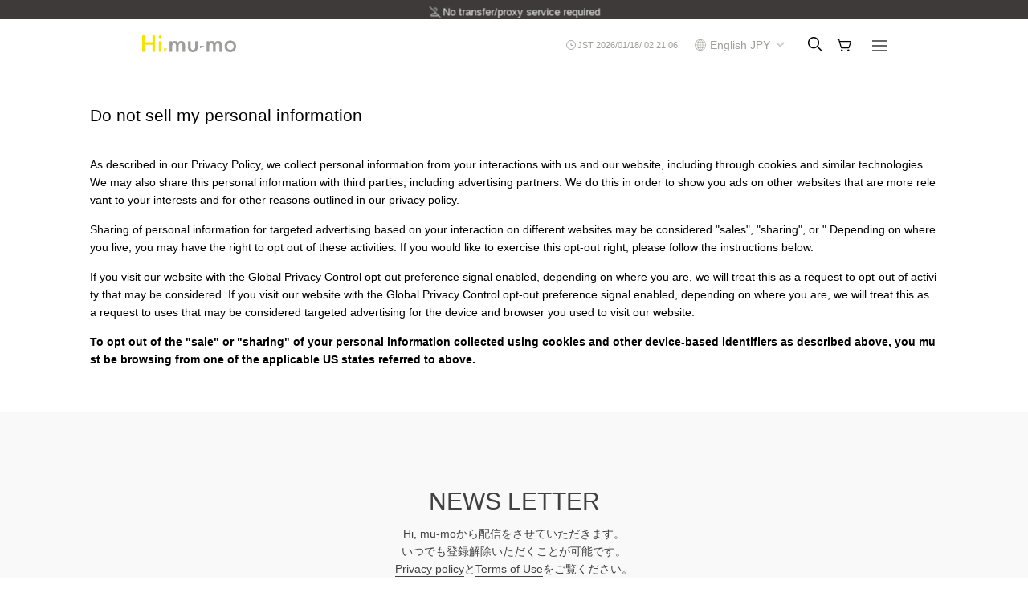

--- FILE ---
content_type: text/html; charset=utf-8
request_url: https://hi.mu-mo.com/en/pages/ccpa-opt-out
body_size: 80229
content:
<!doctype html>
<html class="no-js" lang="en">
<head>

  <!-- Basic page needs ================================================== -->
  <meta charset="utf-8"><meta http-equiv="X-UA-Compatible" content="IE=edge">

  <link rel="preconnect" href="https://cdn.shopify.com" crossorigin><link rel="preconnect" href="https://fonts.shopifycdn.com" crossorigin><link rel="preload" href="//hi.mu-mo.com/cdn/shop/t/37/assets/theme.min.css?v=5957016692391777291767575779" as="style" />
  <!--<link rel="preload" href="//hi.mu-mo.com/cdn/shop/t/37/assets/font-awesome.min.css?v=13736" as="style" onload="this.onload=null;this.rel='stylesheet'"/>-->
  <link rel ="stylesheet" href="https://cdnjs.cloudflare.com/ajax/libs/font-awesome/6.4.2/css/all.min.css">
  <link rel="preconnect" href="https://fonts.googleapis.com">
  <link rel="preconnect" href="https://fonts.gstatic.com" crossorigin>
  <link href="https://fonts.googleapis.com/css2?family=Noto+Sans+SC:wght@200&display=swap" rel="stylesheet">
  <link href="https://fonts.googleapis.com/css2?family=Noto+Sans+TC:wght@200&display=swap" rel="stylesheet">
  <link href="https://fonts.googleapis.com/css2?family=Noto+Sans+KR:wght@200&display=swap" rel="stylesheet">
  <link href="https://fonts.googleapis.com/css2?family=Didact+Gothic&family=Poppins:ital,wght@0,100;0,200;0,300;0,400;0,500;0,600;0,700;0,800;0,900;1,100;1,200;1,300;1,400;1,500;1,600;1,700;1,800;1,900&display=swap" rel="stylesheet">
  <link rel="stylesheet" href="https://fonts.googleapis.com/css2?family=Material+Symbols+Outlined:opsz,wght,FILL,GRAD@20..48,100..700,0..1,-50..200" />
  <link rel="preload" href="//hi.mu-mo.com/cdn/shop/t/37/assets/swiper.min.css?v=88091268259482038431763159467" as="style" onload="this.onload=null;this.rel='stylesheet'"/>
  <link rel="preload" href="//hi.mu-mo.com/cdn/shop/t/37/assets/custom.css?v=92901861310347517001767578412" as="style" onload="this.onload=null;this.rel='stylesheet'"/>
  <link rel="preload" href="//hi.mu-mo.com/cdn/shop/t/37/assets/custom_collections.css?v=151760528933683305571763159470" as="style" onload="this.onload=null;this.rel='stylesheet'"/>
  <link rel="preload" href="//hi.mu-mo.com/cdn/shop/t/37/assets/custom_products.css?v=173947824053957167781763159469" as="style" onload="this.onload=null;this.rel='stylesheet'"/>
  <link rel="preload" href="//hi.mu-mo.com/cdn/shop/t/37/assets/custom_other.css?v=104930334037781987101763159470" as="style" onload="this.onload=null;this.rel='stylesheet'"/>
  <link rel="preload" href="//hi.mu-mo.com/cdn/shop/t/37/assets/slick.css?v=98340474046176884051763159471" as="style" onload="this.onload=null;this.rel='stylesheet'"/>
  <link rel="preload" href="//hi.mu-mo.com/cdn/shop/t/37/assets/slick-theme.css?v=111566387709569418871763159471" as="style" onload="this.onload=null;this.rel='stylesheet'"/>
  <link rel="preload" href="//hi.mu-mo.com/cdn/shop/t/37/assets/modaal.css?v=64035601620233662201763159468" as="style" onload="this.onload=null;this.rel='stylesheet'"/>

  

  

  





  
    <link rel="shortcut icon" href="//hi.mu-mo.com/cdn/shop/files/Hi_mu-mo_icon1024_180x180_crop_center.png?v=1701778766" type="image/png">
    <link rel="apple-touch-icon" sizes="180x180" href="//hi.mu-mo.com/cdn/shop/files/Hi_mu-mo_icon1024_180x180_crop_center.png?v=1701778766">
    <link rel="apple-touch-icon-precomposed" sizes="180x180" href="//hi.mu-mo.com/cdn/shop/files/Hi_mu-mo_icon1024_180x180_crop_center.png?v=1701778766">
    <link rel="icon" type="image/png" sizes="32x32" href="//hi.mu-mo.com/cdn/shop/files/Hi_mu-mo_icon1024_32x32_crop_center.png?v=1701778766">
    <link rel="icon" type="image/png" sizes="194x194" href="//hi.mu-mo.com/cdn/shop/files/Hi_mu-mo_icon1024_194x194_crop_center.png?v=1701778766">
    <link rel="icon" type="image/png" sizes="192x192" href="//hi.mu-mo.com/cdn/shop/files/Hi_mu-mo_icon1024_192x192_crop_center.png?v=1701778766">
    <link rel="icon" type="image/png" sizes="16x16" href="//hi.mu-mo.com/cdn/shop/files/Hi_mu-mo_icon1024_16x16_crop_center.png?v=1701778766">
  
<link rel="preload" as="font" href="//hi.mu-mo.com/cdn/fonts/jost/jost_n4.d47a1b6347ce4a4c9f437608011273009d91f2b7.woff2" type="font/woff2" crossorigin><link rel="preload" as="font" href="//hi.mu-mo.com/cdn/fonts/instrument_sans/instrumentsans_n4.db86542ae5e1596dbdb28c279ae6c2086c4c5bfa.woff2" type="font/woff2" crossorigin><link rel="preload" as="font" href="//hi.mu-mo.com/cdn/fonts/nunito/nunito_n7.37cf9b8cf43b3322f7e6e13ad2aad62ab5dc9109.woff2" type="font/woff2" crossorigin><!-- Title and description ================================================== -->
  
    <title>
      Do not sell my personal information &ndash; Hi, mu-mo
    </title>
  

  
    <meta name="description" content="Your rights under the California Consumer Privacy Act The California Consumer Privacy Act (CCPA) provides you with rights regarding how your data or personal information is treated. Under the legislation, California residents can choose to opt out of the “sale” of their personal information to third parties. Based">
  

  <!-- Helpers ================================================== -->
  <!-- /snippets/social-meta-tags.liquid -->


<meta property="og:site_name" content="Hi, mu-mo">
<meta property="og:url" content="https://hi.mu-mo.com/en/pages/ccpa-opt-out">
<meta property="og:title" content="Do not sell my personal information">
<meta property="og:type" content="website">
<meta property="og:description" content="Your rights under the California Consumer Privacy Act The California Consumer Privacy Act (CCPA) provides you with rights regarding how your data or personal information is treated. Under the legislation, California residents can choose to opt out of the “sale” of their personal information to third parties. Based">

<meta property="og:image" content="http://hi.mu-mo.com/cdn/shop/files/logo_himumo_1200_628_1200x1200.jpg?v=1701666198">
<meta property="og:image:alt" content="Hi, mu-mo">
<meta property="og:image:secure_url" content="https://hi.mu-mo.com/cdn/shop/files/logo_himumo_1200_628_1200x1200.jpg?v=1701666198">


  <meta name="twitter:site" content="@">

<meta name="twitter:card" content="summary_large_image">
<meta name="twitter:title" content="Do not sell my personal information">
<meta name="twitter:description" content="Your rights under the California Consumer Privacy Act The California Consumer Privacy Act (CCPA) provides you with rights regarding how your data or personal information is treated. Under the legislation, California residents can choose to opt out of the “sale” of their personal information to third parties. Based">

  <link rel="canonical" href="https://hi.mu-mo.com/en/pages/ccpa-opt-out"/>
  <meta name="viewport" content="width=device-width, initial-scale=1, shrink-to-fit=no">
  <meta name="theme-color" content="#666666">

  <!-- CSS ================================================== -->
  <style>
/*============================================================================
  #Typography
==============================================================================*/





@font-face {
  font-family: Jost;
  font-weight: 400;
  font-style: normal;
  font-display: swap;
  src: url("//hi.mu-mo.com/cdn/fonts/jost/jost_n4.d47a1b6347ce4a4c9f437608011273009d91f2b7.woff2") format("woff2"),
       url("//hi.mu-mo.com/cdn/fonts/jost/jost_n4.791c46290e672b3f85c3d1c651ef2efa3819eadd.woff") format("woff");
}

@font-face {
  font-family: "Instrument Sans";
  font-weight: 400;
  font-style: normal;
  font-display: swap;
  src: url("//hi.mu-mo.com/cdn/fonts/instrument_sans/instrumentsans_n4.db86542ae5e1596dbdb28c279ae6c2086c4c5bfa.woff2") format("woff2"),
       url("//hi.mu-mo.com/cdn/fonts/instrument_sans/instrumentsans_n4.510f1b081e58d08c30978f465518799851ef6d8b.woff") format("woff");
}

@font-face {
  font-family: Nunito;
  font-weight: 700;
  font-style: normal;
  font-display: swap;
  src: url("//hi.mu-mo.com/cdn/fonts/nunito/nunito_n7.37cf9b8cf43b3322f7e6e13ad2aad62ab5dc9109.woff2") format("woff2"),
       url("//hi.mu-mo.com/cdn/fonts/nunito/nunito_n7.45cfcfadc6630011252d54d5f5a2c7c98f60d5de.woff") format("woff");
}


  @font-face {
  font-family: Jost;
  font-weight: 700;
  font-style: normal;
  font-display: swap;
  src: url("//hi.mu-mo.com/cdn/fonts/jost/jost_n7.921dc18c13fa0b0c94c5e2517ffe06139c3615a3.woff2") format("woff2"),
       url("//hi.mu-mo.com/cdn/fonts/jost/jost_n7.cbfc16c98c1e195f46c536e775e4e959c5f2f22b.woff") format("woff");
}




  @font-face {
  font-family: "Instrument Sans";
  font-weight: 700;
  font-style: normal;
  font-display: swap;
  src: url("//hi.mu-mo.com/cdn/fonts/instrument_sans/instrumentsans_n7.e4ad9032e203f9a0977786c356573ced65a7419a.woff2") format("woff2"),
       url("//hi.mu-mo.com/cdn/fonts/instrument_sans/instrumentsans_n7.b9e40f166fb7639074ba34738101a9d2990bb41a.woff") format("woff");
}




  @font-face {
  font-family: "Instrument Sans";
  font-weight: 400;
  font-style: italic;
  font-display: swap;
  src: url("//hi.mu-mo.com/cdn/fonts/instrument_sans/instrumentsans_i4.028d3c3cd8d085648c808ceb20cd2fd1eb3560e5.woff2") format("woff2"),
       url("//hi.mu-mo.com/cdn/fonts/instrument_sans/instrumentsans_i4.7e90d82df8dee29a99237cd19cc529d2206706a2.woff") format("woff");
}




  @font-face {
  font-family: "Instrument Sans";
  font-weight: 700;
  font-style: italic;
  font-display: swap;
  src: url("//hi.mu-mo.com/cdn/fonts/instrument_sans/instrumentsans_i7.d6063bb5d8f9cbf96eace9e8801697c54f363c6a.woff2") format("woff2"),
       url("//hi.mu-mo.com/cdn/fonts/instrument_sans/instrumentsans_i7.ce33afe63f8198a3ac4261b826b560103542cd36.woff") format("woff");
}



/*============================================================================
  #General Variables
==============================================================================*/

:root {

  --font-weight-normal: 400;
  --font-weight-bold: 700;
  --font-weight-header-bold: 700;

  --header-font-stack: Jost, sans-serif;
  --header-font-weight: 400;
  --header-font-style: normal;
  --header-text-size: 30;
  --header-text-size-px: 30px;

  --header-font-case: normal;
  --header-font-size: 14;
  --header-font-size-px: 14px;

  --heading-spacing: 0px;
  --heading-font-case: normal;
  --heading-font-stack: FontDrop;

  --body-font-stack: "Instrument Sans", sans-serif;
  --body-font-weight: 400;
  --body-font-style: normal;

  --navigation-font-stack: Nunito, sans-serif;
  --navigation-font-weight: 700;
  --navigation-font-style: normal;

  --base-font-size-int: 14;
  --base-font-size: 14px;

  --body-font-size-12-to-em: 0.86em;
  --body-font-size-14-to-em: 1.0em;
  --body-font-size-16-to-em: 1.14em;
  --body-font-size-18-to-em: 1.29em;
  --body-font-size-20-to-em: 1.43em;
  --body-font-size-22-to-em: 1.57em;
  --body-font-size-24-to-em: 1.71em;
  --body-font-size-28-to-em: 2.0em;
  --body-font-size-36-to-em: 2.57em;

  --sale-badge-color: #373737;
  --sold-out-badge-color: #000000;
  --badge-font-color: #ffffff;

  --primary-btn-text-color: #ffffff;
  --primary-btn-bg-color: #333333;
  --primary-btn-bg-color-lighten50: #b3b3b3;
  --primary-btn-bg-color-opacity50: rgba(51, 51, 51, 0.5);
  --primary-btn-bg-hover-color: #4e4e4e;
  --primary-btn-text-hover-color: #dddddd;

  --button-text-case: none;
  --button-font-size: 12;
  --button-font-size-px: 12px;
  --button-text-spacing-px: 1px;

  --secondary-btn-text-color: #ffffff;
  --secondary-btn-bg-color: #818181;
  --secondary-btn-bg-color-lighten: #b4b4b4;
  --secondary-btn-bg-hover-color: #4e4e4e;
  --secondary-btn-bg-text-hover-color: #dddddd;

  

  
    --alt-btn-font-style: normal;
    --alt-btn-font-weight: 400;
    

  --text-color: #666666;
  --text-color-lighten5: #737373;
  --text-color-lighten70: #ffffff;
  --text-color-transparent05: rgba(102, 102, 102, 0.05);
  --text-color-transparent15: rgba(102, 102, 102, 0.15);
  --text-color-transparent5: rgba(102, 102, 102, 0.5);
  --text-color-transparent6: rgba(102, 102, 102, 0.6);
  --text-color-transparent7: rgba(102, 102, 102, 0.7);
  --text-color-transparent8: rgba(102, 102, 102, 0.8);

  --product-page-font-size: 24;
  --product-page-font-size-px: 24px;
  --product-page-text-spacing: 1px;
  --product-page-font-case: normal;

  
    --heading-xl-font-size: 28px;
    --heading-l-font-size: 22px;
    --subheading-font-size: 20px;
  

  
    --small-body-font-size: 12px;
  


  
  --product-page-font-weight: 500;
  

  --link-color: #666666;
  --on-sale-color: #373737;

  --body-color: #fff;
  --body-color-darken10: #e6e6e6;
  --body-color-transparent00: rgba(255, 255, 255, 0);
  --body-color-transparent90: rgba(255, 255, 255, 0.9);

  --body-secondary-color: #f8f8f8;
  --body-secondary-color-transparent00: rgba(248, 248, 248, 0);
  --body-secondary-color-darken05: #ebebeb;

  --color-primary-background: #fff;
  --color-primary-background-rgb: 255, 255, 255;
  --color-secondary-background: #f8f8f8;

  --cart-background-color: #919191;

  --border-color: rgba(102, 102, 102, 0.5);
  --border-color-darken10: #4d4d4d;

  --header-color: #ffffff;
  --header-color-darken5: #f2f2f2;
  --header-color-lighten5: #ffffff;

  --header-border-color: rgba(0,0,0,0);

  --announcement-text-size: 14px;
  --announcement-text-spacing: 1px;
  --announcement-text-case: none;

  
      --announcement-font-style: normal;
      --announcement-font-weight: 400;
    

  --logo-font-size: 18px;

  --overlay-header-text-color: #666666;
  --nav-text-color: #666666;
  --nav-text-hover: #757266;

  --color-scheme-light-background: #f1f2f3;
  --color-scheme-light-background-lighten5: #ffffff;
  --color-scheme-light-text: #414141;
  --color-scheme-light-text-transparent60: rgba(65, 65, 65, 0.6);

  --color-scheme-feature-background: #5e5e5e;
  --color-scheme-feature-background-lighten5: #6b6b6b;
  --color-scheme-feature-text: #666666;
  --color-scheme-feature-text-transparent60: rgba(102, 102, 102, 0.6);

  --homepage-sections-accent-secondary-color-transparent60: rgba(102, 102, 102, 0.6);

  --color-scheme-dark-background: #333333;
  --color-scheme-dark-text: #666666;
  --color-scheme-dark-text-transparent60: rgba(102, 102, 102, 0.6);

  --filter-bg-color: rgba(102, 102, 102, 0.1);

  --color-footer-bg: #ffffff;
  --color-footer-bg-darken5: #f2f2f2;
  --color-footer-text: #f7f7f7;
  --color-footer-text-darken10: #dedede;
  --color-footer-border: rgba(247, 247, 247, 0.1);

  --popup-text-color: #000000;
  --popup-text-color-lighten10: #1a1a1a;
  --popup-bg-color: #ffffff;

  --menu-drawer-color: #fff;
  --menu-drawer-color-darken5: #f2f2f2;
  --menu-drawer-text-color: #333333;
  --menu-drawer-border-color: rgba(51, 51, 51, 0.1);
  --menu-drawer-text-hover-color: #9f9f9f;

  --cart-drawer-color: #FFFFFF;
  --cart-drawer-text-color: #333333;
  --cart-drawer-text-color-lighten10: #4d4d4d;
  --cart-drawer-border-color: rgba(51, 51, 51, 0.5);

  --fancybox-overlay: url('//hi.mu-mo.com/cdn/shop/t/37/assets/fancybox_overlay.png?v=61793926319831825281763159470');

  --success-color: #28a745;
  --error-color: #DC3545;
  --warning-color: #EB9247;

  /* Shop Pay Installments variables */
  --color-body: #f8f8f8;
  --color-bg: #f8f8f8;
}
</style>

  <style data-shopify>
    *,
    *::before,
    *::after {
      box-sizing: inherit;
    }

    html {
      box-sizing: border-box;
      background-color: var(--body-color);
      height: 100%;
      margin: 0;
    }

    body {
      background-color: var(--body-color);
      min-height: 100%;
      margin: 0;
      display: grid;
      grid-template-rows: auto auto 1fr auto;
      grid-template-columns: 100%;
    }

    .sr-only {
      position: absolute;
      width: 1px;
      height: 1px;
      padding: 0;
      margin: -1px;
      overflow: hidden;
      clip: rect(0, 0, 0, 0);
      border: 0;
    }

    .sr-only-focusable:active, .sr-only-focusable:focus {
      position: static;
      width: auto;
      height: auto;
      margin: 0;
      overflow: visible;
      clip: auto;
    }
  </style>

  <!-- Header hook for plugins ================================================== -->
  <script>window.performance && window.performance.mark && window.performance.mark('shopify.content_for_header.start');</script><meta name="facebook-domain-verification" content="g9ijewa4dnc4tcmdr47mdsia33k6sy">
<meta name="google-site-verification" content="kyEcPmGvqJ5thGS0ixwcgF1EtZ-LiBxZaBTcN2TXz4w">
<meta id="shopify-digital-wallet" name="shopify-digital-wallet" content="/63072010458/digital_wallets/dialog">
<meta name="shopify-checkout-api-token" content="145c793ddfe8a451ce869702fd1dc593">
<meta id="in-context-paypal-metadata" data-shop-id="63072010458" data-venmo-supported="false" data-environment="production" data-locale="en_US" data-paypal-v4="true" data-currency="JPY">
<link rel="alternate" hreflang="x-default" href="https://hi.mu-mo.com/pages/ccpa-opt-out">
<link rel="alternate" hreflang="ja-JP" href="https://hi.mu-mo.com/pages/ccpa-opt-out">
<link rel="alternate" hreflang="ko-JP" href="https://hi.mu-mo.com/ko/pages/%EB%82%B4-%EA%B0%9C%EC%9D%B8%EC%A0%95%EB%B3%B4-%ED%8C%90%EB%A7%A4-%EA%B8%88%EC%A7%80">
<link rel="alternate" hreflang="en-JP" href="https://hi.mu-mo.com/en/pages/ccpa-opt-out">
<link rel="alternate" hreflang="fr-JP" href="https://hi.mu-mo.com/fr/pages/ne-pas-vendre-mes-informations-personnelles">
<link rel="alternate" hreflang="zh-Hans-JP" href="https://hi.mu-mo.com/zh/pages/%E4%B8%8D%E8%A6%81%E5%87%BA%E5%94%AE%E6%88%91%E7%9A%84%E4%B8%AA%E4%BA%BA%E4%BF%A1%E6%81%AF-1">
<script async="async" src="/checkouts/internal/preloads.js?locale=en-JP"></script>
<link rel="preconnect" href="https://shop.app" crossorigin="anonymous">
<script async="async" src="https://shop.app/checkouts/internal/preloads.js?locale=en-JP&shop_id=63072010458" crossorigin="anonymous"></script>
<script id="apple-pay-shop-capabilities" type="application/json">{"shopId":63072010458,"countryCode":"JP","currencyCode":"JPY","merchantCapabilities":["supports3DS"],"merchantId":"gid:\/\/shopify\/Shop\/63072010458","merchantName":"Hi, mu-mo","requiredBillingContactFields":["postalAddress","email","phone"],"requiredShippingContactFields":["postalAddress","email","phone"],"shippingType":"shipping","supportedNetworks":["visa","masterCard","amex","jcb","discover"],"total":{"type":"pending","label":"Hi, mu-mo","amount":"1.00"},"shopifyPaymentsEnabled":true,"supportsSubscriptions":true}</script>
<script id="shopify-features" type="application/json">{"accessToken":"145c793ddfe8a451ce869702fd1dc593","betas":["rich-media-storefront-analytics"],"domain":"hi.mu-mo.com","predictiveSearch":false,"shopId":63072010458,"locale":"en"}</script>
<script>var Shopify = Shopify || {};
Shopify.shop = "md-sass-shop.myshopify.com";
Shopify.locale = "en";
Shopify.currency = {"active":"JPY","rate":"1.0"};
Shopify.country = "JP";
Shopify.theme = {"name":"【git】Hi, mu-mo_新デザイン_240527-phase3_森川さん_20251115","id":155970601178,"schema_name":"Flow","schema_version":"33.2.1","theme_store_id":null,"role":"main"};
Shopify.theme.handle = "null";
Shopify.theme.style = {"id":null,"handle":null};
Shopify.cdnHost = "hi.mu-mo.com/cdn";
Shopify.routes = Shopify.routes || {};
Shopify.routes.root = "/en/";</script>
<script type="module">!function(o){(o.Shopify=o.Shopify||{}).modules=!0}(window);</script>
<script>!function(o){function n(){var o=[];function n(){o.push(Array.prototype.slice.apply(arguments))}return n.q=o,n}var t=o.Shopify=o.Shopify||{};t.loadFeatures=n(),t.autoloadFeatures=n()}(window);</script>
<script>
  window.ShopifyPay = window.ShopifyPay || {};
  window.ShopifyPay.apiHost = "shop.app\/pay";
  window.ShopifyPay.redirectState = null;
</script>
<script id="shop-js-analytics" type="application/json">{"pageType":"page"}</script>
<script defer="defer" async type="module" src="//hi.mu-mo.com/cdn/shopifycloud/shop-js/modules/v2/client.init-shop-cart-sync_C5BV16lS.en.esm.js"></script>
<script defer="defer" async type="module" src="//hi.mu-mo.com/cdn/shopifycloud/shop-js/modules/v2/chunk.common_CygWptCX.esm.js"></script>
<script type="module">
  await import("//hi.mu-mo.com/cdn/shopifycloud/shop-js/modules/v2/client.init-shop-cart-sync_C5BV16lS.en.esm.js");
await import("//hi.mu-mo.com/cdn/shopifycloud/shop-js/modules/v2/chunk.common_CygWptCX.esm.js");

  window.Shopify.SignInWithShop?.initShopCartSync?.({"fedCMEnabled":true,"windoidEnabled":true});

</script>
<script>
  window.Shopify = window.Shopify || {};
  if (!window.Shopify.featureAssets) window.Shopify.featureAssets = {};
  window.Shopify.featureAssets['shop-js'] = {"shop-cart-sync":["modules/v2/client.shop-cart-sync_ZFArdW7E.en.esm.js","modules/v2/chunk.common_CygWptCX.esm.js"],"init-fed-cm":["modules/v2/client.init-fed-cm_CmiC4vf6.en.esm.js","modules/v2/chunk.common_CygWptCX.esm.js"],"shop-button":["modules/v2/client.shop-button_tlx5R9nI.en.esm.js","modules/v2/chunk.common_CygWptCX.esm.js"],"shop-cash-offers":["modules/v2/client.shop-cash-offers_DOA2yAJr.en.esm.js","modules/v2/chunk.common_CygWptCX.esm.js","modules/v2/chunk.modal_D71HUcav.esm.js"],"init-windoid":["modules/v2/client.init-windoid_sURxWdc1.en.esm.js","modules/v2/chunk.common_CygWptCX.esm.js"],"shop-toast-manager":["modules/v2/client.shop-toast-manager_ClPi3nE9.en.esm.js","modules/v2/chunk.common_CygWptCX.esm.js"],"init-shop-email-lookup-coordinator":["modules/v2/client.init-shop-email-lookup-coordinator_B8hsDcYM.en.esm.js","modules/v2/chunk.common_CygWptCX.esm.js"],"init-shop-cart-sync":["modules/v2/client.init-shop-cart-sync_C5BV16lS.en.esm.js","modules/v2/chunk.common_CygWptCX.esm.js"],"avatar":["modules/v2/client.avatar_BTnouDA3.en.esm.js"],"pay-button":["modules/v2/client.pay-button_FdsNuTd3.en.esm.js","modules/v2/chunk.common_CygWptCX.esm.js"],"init-customer-accounts":["modules/v2/client.init-customer-accounts_DxDtT_ad.en.esm.js","modules/v2/client.shop-login-button_C5VAVYt1.en.esm.js","modules/v2/chunk.common_CygWptCX.esm.js","modules/v2/chunk.modal_D71HUcav.esm.js"],"init-shop-for-new-customer-accounts":["modules/v2/client.init-shop-for-new-customer-accounts_ChsxoAhi.en.esm.js","modules/v2/client.shop-login-button_C5VAVYt1.en.esm.js","modules/v2/chunk.common_CygWptCX.esm.js","modules/v2/chunk.modal_D71HUcav.esm.js"],"shop-login-button":["modules/v2/client.shop-login-button_C5VAVYt1.en.esm.js","modules/v2/chunk.common_CygWptCX.esm.js","modules/v2/chunk.modal_D71HUcav.esm.js"],"init-customer-accounts-sign-up":["modules/v2/client.init-customer-accounts-sign-up_CPSyQ0Tj.en.esm.js","modules/v2/client.shop-login-button_C5VAVYt1.en.esm.js","modules/v2/chunk.common_CygWptCX.esm.js","modules/v2/chunk.modal_D71HUcav.esm.js"],"shop-follow-button":["modules/v2/client.shop-follow-button_Cva4Ekp9.en.esm.js","modules/v2/chunk.common_CygWptCX.esm.js","modules/v2/chunk.modal_D71HUcav.esm.js"],"checkout-modal":["modules/v2/client.checkout-modal_BPM8l0SH.en.esm.js","modules/v2/chunk.common_CygWptCX.esm.js","modules/v2/chunk.modal_D71HUcav.esm.js"],"lead-capture":["modules/v2/client.lead-capture_Bi8yE_yS.en.esm.js","modules/v2/chunk.common_CygWptCX.esm.js","modules/v2/chunk.modal_D71HUcav.esm.js"],"shop-login":["modules/v2/client.shop-login_D6lNrXab.en.esm.js","modules/v2/chunk.common_CygWptCX.esm.js","modules/v2/chunk.modal_D71HUcav.esm.js"],"payment-terms":["modules/v2/client.payment-terms_CZxnsJam.en.esm.js","modules/v2/chunk.common_CygWptCX.esm.js","modules/v2/chunk.modal_D71HUcav.esm.js"]};
</script>
<script>(function() {
  var isLoaded = false;
  function asyncLoad() {
    if (isLoaded) return;
    isLoaded = true;
    var urls = ["\/\/cdn.shopify.com\/proxy\/2a43b2ebabb45321e57fc5dc1fe94219139f65cd0bb359deef124562c294b58e\/web.global-e.com\/merchant\/storefrontattributes?merchantid=10001654\u0026shop=md-sass-shop.myshopify.com\u0026sp-cache-control=cHVibGljLCBtYXgtYWdlPTkwMA","https:\/\/crossborder-integration.global-e.com\/resources\/js\/app?shop=md-sass-shop.myshopify.com"];
    for (var i = 0; i < urls.length; i++) {
      var s = document.createElement('script');
      s.type = 'text/javascript';
      s.async = true;
      s.src = urls[i];
      var x = document.getElementsByTagName('script')[0];
      x.parentNode.insertBefore(s, x);
    }
  };
  if(window.attachEvent) {
    window.attachEvent('onload', asyncLoad);
  } else {
    window.addEventListener('load', asyncLoad, false);
  }
})();</script>
<script id="__st">var __st={"a":63072010458,"offset":32400,"reqid":"1f90e37d-9b98-4a1d-8b20-7085137b7dab-1768702858","pageurl":"hi.mu-mo.com\/en\/pages\/ccpa-opt-out","s":"pages-95864324314","u":"229bbca14a96","p":"page","rtyp":"page","rid":95864324314};</script>
<script>window.ShopifyPaypalV4VisibilityTracking = true;</script>
<script id="captcha-bootstrap">!function(){'use strict';const t='contact',e='account',n='new_comment',o=[[t,t],['blogs',n],['comments',n],[t,'customer']],c=[[e,'customer_login'],[e,'guest_login'],[e,'recover_customer_password'],[e,'create_customer']],r=t=>t.map((([t,e])=>`form[action*='/${t}']:not([data-nocaptcha='true']) input[name='form_type'][value='${e}']`)).join(','),a=t=>()=>t?[...document.querySelectorAll(t)].map((t=>t.form)):[];function s(){const t=[...o],e=r(t);return a(e)}const i='password',u='form_key',d=['recaptcha-v3-token','g-recaptcha-response','h-captcha-response',i],f=()=>{try{return window.sessionStorage}catch{return}},m='__shopify_v',_=t=>t.elements[u];function p(t,e,n=!1){try{const o=window.sessionStorage,c=JSON.parse(o.getItem(e)),{data:r}=function(t){const{data:e,action:n}=t;return t[m]||n?{data:e,action:n}:{data:t,action:n}}(c);for(const[e,n]of Object.entries(r))t.elements[e]&&(t.elements[e].value=n);n&&o.removeItem(e)}catch(o){console.error('form repopulation failed',{error:o})}}const l='form_type',E='cptcha';function T(t){t.dataset[E]=!0}const w=window,h=w.document,L='Shopify',v='ce_forms',y='captcha';let A=!1;((t,e)=>{const n=(g='f06e6c50-85a8-45c8-87d0-21a2b65856fe',I='https://cdn.shopify.com/shopifycloud/storefront-forms-hcaptcha/ce_storefront_forms_captcha_hcaptcha.v1.5.2.iife.js',D={infoText:'Protected by hCaptcha',privacyText:'Privacy',termsText:'Terms'},(t,e,n)=>{const o=w[L][v],c=o.bindForm;if(c)return c(t,g,e,D).then(n);var r;o.q.push([[t,g,e,D],n]),r=I,A||(h.body.append(Object.assign(h.createElement('script'),{id:'captcha-provider',async:!0,src:r})),A=!0)});var g,I,D;w[L]=w[L]||{},w[L][v]=w[L][v]||{},w[L][v].q=[],w[L][y]=w[L][y]||{},w[L][y].protect=function(t,e){n(t,void 0,e),T(t)},Object.freeze(w[L][y]),function(t,e,n,w,h,L){const[v,y,A,g]=function(t,e,n){const i=e?o:[],u=t?c:[],d=[...i,...u],f=r(d),m=r(i),_=r(d.filter((([t,e])=>n.includes(e))));return[a(f),a(m),a(_),s()]}(w,h,L),I=t=>{const e=t.target;return e instanceof HTMLFormElement?e:e&&e.form},D=t=>v().includes(t);t.addEventListener('submit',(t=>{const e=I(t);if(!e)return;const n=D(e)&&!e.dataset.hcaptchaBound&&!e.dataset.recaptchaBound,o=_(e),c=g().includes(e)&&(!o||!o.value);(n||c)&&t.preventDefault(),c&&!n&&(function(t){try{if(!f())return;!function(t){const e=f();if(!e)return;const n=_(t);if(!n)return;const o=n.value;o&&e.removeItem(o)}(t);const e=Array.from(Array(32),(()=>Math.random().toString(36)[2])).join('');!function(t,e){_(t)||t.append(Object.assign(document.createElement('input'),{type:'hidden',name:u})),t.elements[u].value=e}(t,e),function(t,e){const n=f();if(!n)return;const o=[...t.querySelectorAll(`input[type='${i}']`)].map((({name:t})=>t)),c=[...d,...o],r={};for(const[a,s]of new FormData(t).entries())c.includes(a)||(r[a]=s);n.setItem(e,JSON.stringify({[m]:1,action:t.action,data:r}))}(t,e)}catch(e){console.error('failed to persist form',e)}}(e),e.submit())}));const S=(t,e)=>{t&&!t.dataset[E]&&(n(t,e.some((e=>e===t))),T(t))};for(const o of['focusin','change'])t.addEventListener(o,(t=>{const e=I(t);D(e)&&S(e,y())}));const B=e.get('form_key'),M=e.get(l),P=B&&M;t.addEventListener('DOMContentLoaded',(()=>{const t=y();if(P)for(const e of t)e.elements[l].value===M&&p(e,B);[...new Set([...A(),...v().filter((t=>'true'===t.dataset.shopifyCaptcha))])].forEach((e=>S(e,t)))}))}(h,new URLSearchParams(w.location.search),n,t,e,['guest_login'])})(!0,!0)}();</script>
<script integrity="sha256-4kQ18oKyAcykRKYeNunJcIwy7WH5gtpwJnB7kiuLZ1E=" data-source-attribution="shopify.loadfeatures" defer="defer" src="//hi.mu-mo.com/cdn/shopifycloud/storefront/assets/storefront/load_feature-a0a9edcb.js" crossorigin="anonymous"></script>
<script crossorigin="anonymous" defer="defer" src="//hi.mu-mo.com/cdn/shopifycloud/storefront/assets/shopify_pay/storefront-65b4c6d7.js?v=20250812"></script>
<script data-source-attribution="shopify.dynamic_checkout.dynamic.init">var Shopify=Shopify||{};Shopify.PaymentButton=Shopify.PaymentButton||{isStorefrontPortableWallets:!0,init:function(){window.Shopify.PaymentButton.init=function(){};var t=document.createElement("script");t.src="https://hi.mu-mo.com/cdn/shopifycloud/portable-wallets/latest/portable-wallets.en.js",t.type="module",document.head.appendChild(t)}};
</script>
<script data-source-attribution="shopify.dynamic_checkout.buyer_consent">
  function portableWalletsHideBuyerConsent(e){var t=document.getElementById("shopify-buyer-consent"),n=document.getElementById("shopify-subscription-policy-button");t&&n&&(t.classList.add("hidden"),t.setAttribute("aria-hidden","true"),n.removeEventListener("click",e))}function portableWalletsShowBuyerConsent(e){var t=document.getElementById("shopify-buyer-consent"),n=document.getElementById("shopify-subscription-policy-button");t&&n&&(t.classList.remove("hidden"),t.removeAttribute("aria-hidden"),n.addEventListener("click",e))}window.Shopify?.PaymentButton&&(window.Shopify.PaymentButton.hideBuyerConsent=portableWalletsHideBuyerConsent,window.Shopify.PaymentButton.showBuyerConsent=portableWalletsShowBuyerConsent);
</script>
<script data-source-attribution="shopify.dynamic_checkout.cart.bootstrap">document.addEventListener("DOMContentLoaded",(function(){function t(){return document.querySelector("shopify-accelerated-checkout-cart, shopify-accelerated-checkout")}if(t())Shopify.PaymentButton.init();else{new MutationObserver((function(e,n){t()&&(Shopify.PaymentButton.init(),n.disconnect())})).observe(document.body,{childList:!0,subtree:!0})}}));
</script>
<script id='scb4127' type='text/javascript' async='' src='https://hi.mu-mo.com/cdn/shopifycloud/privacy-banner/storefront-banner.js'></script><link id="shopify-accelerated-checkout-styles" rel="stylesheet" media="screen" href="https://hi.mu-mo.com/cdn/shopifycloud/portable-wallets/latest/accelerated-checkout-backwards-compat.css" crossorigin="anonymous">
<style id="shopify-accelerated-checkout-cart">
        #shopify-buyer-consent {
  margin-top: 1em;
  display: inline-block;
  width: 100%;
}

#shopify-buyer-consent.hidden {
  display: none;
}

#shopify-subscription-policy-button {
  background: none;
  border: none;
  padding: 0;
  text-decoration: underline;
  font-size: inherit;
  cursor: pointer;
}

#shopify-subscription-policy-button::before {
  box-shadow: none;
}

      </style>

<script>window.performance && window.performance.mark && window.performance.mark('shopify.content_for_header.end');</script>

  <script type="text/javascript">
    window.wetheme = {
      name: 'Flow',
      webcomponentRegistry: {
        registry: {},
        checkScriptLoaded: function(key) {
          return window.wetheme.webcomponentRegistry.registry[key] ? true : false
        },
        register: function(registration) {
            if(!window.wetheme.webcomponentRegistry.checkScriptLoaded(registration.key)) {
              window.wetheme.webcomponentRegistry.registry[registration.key] = registration
            }
        }
      }
    };
  </script>

  

  

  <!-- 20220803 change line -->
  <script src="https://code.jquery.com/jquery-3.3.1.min.js"></script>

  <script>document.documentElement.className = document.documentElement.className.replace('no-js', 'js');</script>

  

<link rel="stylesheet" type="text/css" href="https://crossborder-integration.global-e.com/resources/css/10001654/JP"/>
<script>
    GLBE_PARAMS = {
        appUrl: "https://crossborder-integration.global-e.com/",
        pixelUrl: "https://utils.global-e.com",
        pixelEnabled: true,
        geAppUrl: "https://web.global-e.com/",
        env: "Production",
        geCDNUrl: "https://webservices.global-e.com/",
        apiUrl: "https://api.global-e.com/",
        emi: "s5s83",
        mid: "10001654",
        hiddenElements: ".ge-hide,.afterpay-paragraph,form[action='https://payments.amazon.com/checkout/signin']",
        countryCode: "JP",
        countryName: "Japan",
        currencyCode: "JPY",
        currencyName: "Japanese Yen",
        locale: "en",
        operatedCountries: ["AD","AE","AG","AI","AL","AM","AO","AR","AT","AU","AW","AZ","BA","BB","BD","BE","BF","BG","BH","BI","BJ","BL","BM","BN","BO","BR","BS","BT","BW","BZ","CA","CG","CH","CI","CK","CL","CM","CN","CO","CR","CV","CW","CY","CZ","DE","DJ","DK","DM","DO","DZ","EC","EE","EG","ES","ET","FI","FJ","FK","FO","FR","GA","GB","GD","GE","GF","GG","GH","GI","GL","GM","GN","GP","GQ","GR","GT","GW","GY","HK","HN","HR","HT","HU","ID","IE","IL","IM","IN","IS","IT","JE","JM","JO","KE","KG","KH","KI","KM","KN","KR","KW","KY","KZ","LA","LB","LC","LI","LK","LR","LS","LT","LU","LV","MA","MC","MD","ME","MF","MG","MK","MN","MO","MQ","MR","MS","MT","MU","MV","MW","MX","MY","MZ","NA","NC","NG","NI","NL","NO","NP","NR","NU","NZ","OM","PA","PE","PF","PG","PH","PK","PL","PT","PY","QA","RE","RO","RS","RW","SA","SB","SC","SE","SG","SH","SI","SK","SL","SM","SN","SR","ST","SV","SX","SZ","TC","TD","TG","TH","TL","TM","TN","TO","TR","TT","TV","TW","TZ","UG","US","UY","UZ","VA","VC","VE","VG","VN","VU","WF","WS","YT","ZA","ZM","ZW"],
        allowedCountries: [{ code: 'AF', name: 'Afghanistan' }, { code: 'AX', name: 'Åland Islands' }, { code: 'AL', name: 'Albania' }, { code: 'DZ', name: 'Algeria' }, { code: 'AD', name: 'Andorra' }, { code: 'AO', name: 'Angola' }, { code: 'AI', name: 'Anguilla' }, { code: 'AG', name: 'Antigua &amp; Barbuda' }, { code: 'AR', name: 'Argentina' }, { code: 'AM', name: 'Armenia' }, { code: 'AW', name: 'Aruba' }, { code: 'AC', name: 'Ascension Island' }, { code: 'AU', name: 'Australia' }, { code: 'AT', name: 'Austria' }, { code: 'AZ', name: 'Azerbaijan' }, { code: 'BS', name: 'Bahamas' }, { code: 'BH', name: 'Bahrain' }, { code: 'BD', name: 'Bangladesh' }, { code: 'BB', name: 'Barbados' }, { code: 'BY', name: 'Belarus' }, { code: 'BE', name: 'Belgium' }, { code: 'BZ', name: 'Belize' }, { code: 'BJ', name: 'Benin' }, { code: 'BM', name: 'Bermuda' }, { code: 'BT', name: 'Bhutan' }, { code: 'BO', name: 'Bolivia' }, { code: 'BA', name: 'Bosnia &amp; Herzegovina' }, { code: 'BW', name: 'Botswana' }, { code: 'BR', name: 'Brazil' }, { code: 'IO', name: 'British Indian Ocean Territory' }, { code: 'VG', name: 'British Virgin Islands' }, { code: 'BN', name: 'Brunei' }, { code: 'BG', name: 'Bulgaria' }, { code: 'BF', name: 'Burkina Faso' }, { code: 'BI', name: 'Burundi' }, { code: 'KH', name: 'Cambodia' }, { code: 'CM', name: 'Cameroon' }, { code: 'CA', name: 'Canada' }, { code: 'CV', name: 'Cape Verde' }, { code: 'BQ', name: 'Caribbean Netherlands' }, { code: 'KY', name: 'Cayman Islands' }, { code: 'CF', name: 'Central African Republic' }, { code: 'TD', name: 'Chad' }, { code: 'CL', name: 'Chile' }, { code: 'CN', name: 'China' }, { code: 'CX', name: 'Christmas Island' }, { code: 'CC', name: 'Cocos (Keeling) Islands' }, { code: 'CO', name: 'Colombia' }, { code: 'KM', name: 'Comoros' }, { code: 'CG', name: 'Congo - Brazzaville' }, { code: 'CD', name: 'Congo - Kinshasa' }, { code: 'CK', name: 'Cook Islands' }, { code: 'CR', name: 'Costa Rica' }, { code: 'CI', name: 'Côte d’Ivoire' }, { code: 'HR', name: 'Croatia' }, { code: 'CW', name: 'Curaçao' }, { code: 'CY', name: 'Cyprus' }, { code: 'CZ', name: 'Czechia' }, { code: 'DK', name: 'Denmark' }, { code: 'DJ', name: 'Djibouti' }, { code: 'DM', name: 'Dominica' }, { code: 'DO', name: 'Dominican Republic' }, { code: 'EC', name: 'Ecuador' }, { code: 'EG', name: 'Egypt' }, { code: 'SV', name: 'El Salvador' }, { code: 'GQ', name: 'Equatorial Guinea' }, { code: 'ER', name: 'Eritrea' }, { code: 'EE', name: 'Estonia' }, { code: 'SZ', name: 'Eswatini' }, { code: 'ET', name: 'Ethiopia' }, { code: 'FK', name: 'Falkland Islands' }, { code: 'FO', name: 'Faroe Islands' }, { code: 'FJ', name: 'Fiji' }, { code: 'FI', name: 'Finland' }, { code: 'FR', name: 'France' }, { code: 'GF', name: 'French Guiana' }, { code: 'PF', name: 'French Polynesia' }, { code: 'TF', name: 'French Southern Territories' }, { code: 'GA', name: 'Gabon' }, { code: 'GM', name: 'Gambia' }, { code: 'GE', name: 'Georgia' }, { code: 'DE', name: 'Germany' }, { code: 'GH', name: 'Ghana' }, { code: 'GI', name: 'Gibraltar' }, { code: 'GR', name: 'Greece' }, { code: 'GL', name: 'Greenland' }, { code: 'GD', name: 'Grenada' }, { code: 'GP', name: 'Guadeloupe' }, { code: 'GT', name: 'Guatemala' }, { code: 'GG', name: 'Guernsey' }, { code: 'GN', name: 'Guinea' }, { code: 'GW', name: 'Guinea-Bissau' }, { code: 'GY', name: 'Guyana' }, { code: 'HT', name: 'Haiti' }, { code: 'HN', name: 'Honduras' }, { code: 'HK', name: 'Hong Kong SAR' }, { code: 'HU', name: 'Hungary' }, { code: 'IS', name: 'Iceland' }, { code: 'IN', name: 'India' }, { code: 'ID', name: 'Indonesia' }, { code: 'IQ', name: 'Iraq' }, { code: 'IE', name: 'Ireland' }, { code: 'IM', name: 'Isle of Man' }, { code: 'IL', name: 'Israel' }, { code: 'IT', name: 'Italy' }, { code: 'JM', name: 'Jamaica' }, { code: 'JP', name: 'Japan' }, { code: 'JE', name: 'Jersey' }, { code: 'JO', name: 'Jordan' }, { code: 'KZ', name: 'Kazakhstan' }, { code: 'KE', name: 'Kenya' }, { code: 'KI', name: 'Kiribati' }, { code: 'XK', name: 'Kosovo' }, { code: 'KW', name: 'Kuwait' }, { code: 'KG', name: 'Kyrgyzstan' }, { code: 'LA', name: 'Laos' }, { code: 'LV', name: 'Latvia' }, { code: 'LB', name: 'Lebanon' }, { code: 'LS', name: 'Lesotho' }, { code: 'LR', name: 'Liberia' }, { code: 'LY', name: 'Libya' }, { code: 'LI', name: 'Liechtenstein' }, { code: 'LT', name: 'Lithuania' }, { code: 'LU', name: 'Luxembourg' }, { code: 'MO', name: 'Macao SAR' }, { code: 'MG', name: 'Madagascar' }, { code: 'MW', name: 'Malawi' }, { code: 'MY', name: 'Malaysia' }, { code: 'MV', name: 'Maldives' }, { code: 'ML', name: 'Mali' }, { code: 'MT', name: 'Malta' }, { code: 'MQ', name: 'Martinique' }, { code: 'MR', name: 'Mauritania' }, { code: 'MU', name: 'Mauritius' }, { code: 'YT', name: 'Mayotte' }, { code: 'MX', name: 'Mexico' }, { code: 'MD', name: 'Moldova' }, { code: 'MC', name: 'Monaco' }, { code: 'MN', name: 'Mongolia' }, { code: 'ME', name: 'Montenegro' }, { code: 'MS', name: 'Montserrat' }, { code: 'MA', name: 'Morocco' }, { code: 'MZ', name: 'Mozambique' }, { code: 'MM', name: 'Myanmar (Burma)' }, { code: 'NA', name: 'Namibia' }, { code: 'NR', name: 'Nauru' }, { code: 'NP', name: 'Nepal' }, { code: 'NL', name: 'Netherlands' }, { code: 'NC', name: 'New Caledonia' }, { code: 'NZ', name: 'New Zealand' }, { code: 'NI', name: 'Nicaragua' }, { code: 'NE', name: 'Niger' }, { code: 'NG', name: 'Nigeria' }, { code: 'NU', name: 'Niue' }, { code: 'NF', name: 'Norfolk Island' }, { code: 'MK', name: 'North Macedonia' }, { code: 'NO', name: 'Norway' }, { code: 'OM', name: 'Oman' }, { code: 'PK', name: 'Pakistan' }, { code: 'PS', name: 'Palestinian Territories' }, { code: 'PA', name: 'Panama' }, { code: 'PG', name: 'Papua New Guinea' }, { code: 'PY', name: 'Paraguay' }, { code: 'PE', name: 'Peru' }, { code: 'PH', name: 'Philippines' }, { code: 'PN', name: 'Pitcairn Islands' }, { code: 'PL', name: 'Poland' }, { code: 'PT', name: 'Portugal' }, { code: 'QA', name: 'Qatar' }, { code: 'RE', name: 'Réunion' }, { code: 'RO', name: 'Romania' }, { code: 'RU', name: 'Russia' }, { code: 'RW', name: 'Rwanda' }, { code: 'WS', name: 'Samoa' }, { code: 'SM', name: 'San Marino' }, { code: 'ST', name: 'São Tomé &amp; Príncipe' }, { code: 'SA', name: 'Saudi Arabia' }, { code: 'SN', name: 'Senegal' }, { code: 'RS', name: 'Serbia' }, { code: 'SC', name: 'Seychelles' }, { code: 'SL', name: 'Sierra Leone' }, { code: 'SG', name: 'Singapore' }, { code: 'SX', name: 'Sint Maarten' }, { code: 'SK', name: 'Slovakia' }, { code: 'SI', name: 'Slovenia' }, { code: 'SB', name: 'Solomon Islands' }, { code: 'SO', name: 'Somalia' }, { code: 'ZA', name: 'South Africa' }, { code: 'GS', name: 'South Georgia &amp; South Sandwich Islands' }, { code: 'KR', name: 'South Korea' }, { code: 'SS', name: 'South Sudan' }, { code: 'ES', name: 'Spain' }, { code: 'LK', name: 'Sri Lanka' }, { code: 'BL', name: 'St. Barthélemy' }, { code: 'SH', name: 'St. Helena' }, { code: 'KN', name: 'St. Kitts &amp; Nevis' }, { code: 'LC', name: 'St. Lucia' }, { code: 'MF', name: 'St. Martin' }, { code: 'PM', name: 'St. Pierre &amp; Miquelon' }, { code: 'VC', name: 'St. Vincent &amp; Grenadines' }, { code: 'SD', name: 'Sudan' }, { code: 'SR', name: 'Suriname' }, { code: 'SJ', name: 'Svalbard &amp; Jan Mayen' }, { code: 'SE', name: 'Sweden' }, { code: 'CH', name: 'Switzerland' }, { code: 'TW', name: 'Taiwan' }, { code: 'TJ', name: 'Tajikistan' }, { code: 'TZ', name: 'Tanzania' }, { code: 'TH', name: 'Thailand' }, { code: 'TL', name: 'Timor-Leste' }, { code: 'TG', name: 'Togo' }, { code: 'TK', name: 'Tokelau' }, { code: 'TO', name: 'Tonga' }, { code: 'TT', name: 'Trinidad &amp; Tobago' }, { code: 'TA', name: 'Tristan da Cunha' }, { code: 'TN', name: 'Tunisia' }, { code: 'TM', name: 'Turkmenistan' }, { code: 'TC', name: 'Turks &amp; Caicos Islands' }, { code: 'TV', name: 'Tuvalu' }, { code: 'UM', name: 'U.S. Outlying Islands' }, { code: 'UG', name: 'Uganda' }, { code: 'UA', name: 'Ukraine' }, { code: 'AE', name: 'United Arab Emirates' }, { code: 'GB', name: 'United Kingdom' }, { code: 'US', name: 'United States' }, { code: 'UY', name: 'Uruguay' }, { code: 'UZ', name: 'Uzbekistan' }, { code: 'VU', name: 'Vanuatu' }, { code: 'VA', name: 'Vatican City' }, { code: 'VE', name: 'Venezuela' }, { code: 'WF', name: 'Wallis &amp; Futuna' }, { code: 'EH', name: 'Western Sahara' }, { code: 'YE', name: 'Yemen' }, { code: 'ZM', name: 'Zambia' }, { code: 'ZW', name: 'Zimbabwe' }, ],
        c1Enabled:"true",
        siteId: "7ce243a1e1a2",
        isTokenEnabled: "true",
};
</script>




<script>
  var shopDomain = document.domain;
  var permanentDomain = "md-sass-shop.myshopify.com";

  if ( location.href.indexOf('pages/callback_page') == -1) {
      var route_url = "/en";
      localStorage.setItem('tci_route_url', route_url);
  }

  window.addEventListener('DOMContentLoaded', function() {
    var anchorLink = document.getElementsByName('fc-login-btn');
    anchorLink.forEach(function(target) {
      if(typeof setProductHandle == 'function'){if(!target.id.includes('_')){
            var settingId = target.id.replace(/[^0-9]/g, '');
            target.href = 'https://stg.verify.avex-shop.jp/fc_auth/redirect?shop_domain=' + shopDomain + '&permanent_domain=' + permanentDomain + '&setting_id=' + settingId;
          }
      }
    });
  })
</script>
  


<!-- BEGIN app block: shopify://apps/langshop/blocks/sdk/84899e01-2b29-42af-99d6-46d16daa2111 --><!-- BEGIN app snippet: config --><script type="text/javascript">
    /** Workaround for backward compatibility with old versions of localized themes */
    if (window.LangShopConfig && window.LangShopConfig.themeDynamics && window.LangShopConfig.themeDynamics.length) {
        themeDynamics = window.LangShopConfig.themeDynamics;
    } else {
        themeDynamics = [];
    }

    window.LangShopConfig = {
    "currentLanguage": "en",
    "currentCurrency": "jpy",
    "currentCountry": "JP",
    "shopifyLocales": [{"code":"ja","name":"Japanese","endonym_name":"日本語","rootUrl":"\/"},{"code":"ko","name":"Korean","endonym_name":"한국어","rootUrl":"\/ko"},{"code":"en","name":"English","endonym_name":"English","rootUrl":"\/en"},{"code":"fr","name":"French","endonym_name":"français","rootUrl":"\/fr"},{"code":"zh-CN","name":"Chinese (Simplified)","endonym_name":"简体中文","rootUrl":"\/zh"}    ],
    "shopifyCountries": [{"code":"AF","name":"Afghanistan", "currency":"JPY"},{"code":"AX","name":"Åland Islands", "currency":"JPY"},{"code":"AL","name":"Albania", "currency":"ALL"},{"code":"DZ","name":"Algeria", "currency":"DZD"},{"code":"AD","name":"Andorra", "currency":"EUR"},{"code":"AO","name":"Angola", "currency":"AOA"},{"code":"AI","name":"Anguilla", "currency":"XCD"},{"code":"AG","name":"Antigua \u0026amp; Barbuda", "currency":"XCD"},{"code":"AR","name":"Argentina", "currency":"ARS"},{"code":"AM","name":"Armenia", "currency":"AMD"},{"code":"AW","name":"Aruba", "currency":"AWG"},{"code":"AC","name":"Ascension Island", "currency":"JPY"},{"code":"AU","name":"Australia", "currency":"AUD"},{"code":"AT","name":"Austria", "currency":"EUR"},{"code":"AZ","name":"Azerbaijan", "currency":"AZN"},{"code":"BS","name":"Bahamas", "currency":"BSD"},{"code":"BH","name":"Bahrain", "currency":"USD"},{"code":"BD","name":"Bangladesh", "currency":"BDT"},{"code":"BB","name":"Barbados", "currency":"BBD"},{"code":"BY","name":"Belarus", "currency":"JPY"},{"code":"BE","name":"Belgium", "currency":"EUR"},{"code":"BZ","name":"Belize", "currency":"BZD"},{"code":"BJ","name":"Benin", "currency":"XOF"},{"code":"BM","name":"Bermuda", "currency":"USD"},{"code":"BT","name":"Bhutan", "currency":"USD"},{"code":"BO","name":"Bolivia", "currency":"BOB"},{"code":"BA","name":"Bosnia \u0026amp; Herzegovina", "currency":"BAM"},{"code":"BW","name":"Botswana", "currency":"BWP"},{"code":"BR","name":"Brazil", "currency":"BRL"},{"code":"IO","name":"British Indian Ocean Territory", "currency":"JPY"},{"code":"VG","name":"British Virgin Islands", "currency":"USD"},{"code":"BN","name":"Brunei", "currency":"BND"},{"code":"BG","name":"Bulgaria", "currency":"EUR"},{"code":"BF","name":"Burkina Faso", "currency":"XOF"},{"code":"BI","name":"Burundi", "currency":"BIF"},{"code":"KH","name":"Cambodia", "currency":"KHR"},{"code":"CM","name":"Cameroon", "currency":"XAF"},{"code":"CA","name":"Canada", "currency":"CAD"},{"code":"CV","name":"Cape Verde", "currency":"CVE"},{"code":"BQ","name":"Caribbean Netherlands", "currency":"JPY"},{"code":"KY","name":"Cayman Islands", "currency":"KYD"},{"code":"CF","name":"Central African Republic", "currency":"JPY"},{"code":"TD","name":"Chad", "currency":"XAF"},{"code":"CL","name":"Chile", "currency":"CLP"},{"code":"CN","name":"China", "currency":"CNY"},{"code":"CX","name":"Christmas Island", "currency":"JPY"},{"code":"CC","name":"Cocos (Keeling) Islands", "currency":"JPY"},{"code":"CO","name":"Colombia", "currency":"COP"},{"code":"KM","name":"Comoros", "currency":"KMF"},{"code":"CG","name":"Congo - Brazzaville", "currency":"XAF"},{"code":"CD","name":"Congo - Kinshasa", "currency":"JPY"},{"code":"CK","name":"Cook Islands", "currency":"NZD"},{"code":"CR","name":"Costa Rica", "currency":"CRC"},{"code":"CI","name":"Côte d’Ivoire", "currency":"XOF"},{"code":"HR","name":"Croatia", "currency":"EUR"},{"code":"CW","name":"Curaçao", "currency":"USD"},{"code":"CY","name":"Cyprus", "currency":"EUR"},{"code":"CZ","name":"Czechia", "currency":"CZK"},{"code":"DK","name":"Denmark", "currency":"DKK"},{"code":"DJ","name":"Djibouti", "currency":"DJF"},{"code":"DM","name":"Dominica", "currency":"XCD"},{"code":"DO","name":"Dominican Republic", "currency":"DOP"},{"code":"EC","name":"Ecuador", "currency":"USD"},{"code":"EG","name":"Egypt", "currency":"EGP"},{"code":"SV","name":"El Salvador", "currency":"USD"},{"code":"GQ","name":"Equatorial Guinea", "currency":"XAF"},{"code":"ER","name":"Eritrea", "currency":"JPY"},{"code":"EE","name":"Estonia", "currency":"EUR"},{"code":"SZ","name":"Eswatini", "currency":"SZL"},{"code":"ET","name":"Ethiopia", "currency":"ETB"},{"code":"FK","name":"Falkland Islands", "currency":"FKP"},{"code":"FO","name":"Faroe Islands", "currency":"DKK"},{"code":"FJ","name":"Fiji", "currency":"FJD"},{"code":"FI","name":"Finland", "currency":"EUR"},{"code":"FR","name":"France", "currency":"EUR"},{"code":"GF","name":"French Guiana", "currency":"EUR"},{"code":"PF","name":"French Polynesia", "currency":"XPF"},{"code":"TF","name":"French Southern Territories", "currency":"JPY"},{"code":"GA","name":"Gabon", "currency":"USD"},{"code":"GM","name":"Gambia", "currency":"GMD"},{"code":"GE","name":"Georgia", "currency":"GEL"},{"code":"DE","name":"Germany", "currency":"EUR"},{"code":"GH","name":"Ghana", "currency":"USD"},{"code":"GI","name":"Gibraltar", "currency":"GBP"},{"code":"GR","name":"Greece", "currency":"EUR"},{"code":"GL","name":"Greenland", "currency":"DKK"},{"code":"GD","name":"Grenada", "currency":"XCD"},{"code":"GP","name":"Guadeloupe", "currency":"EUR"},{"code":"GT","name":"Guatemala", "currency":"GTQ"},{"code":"GG","name":"Guernsey", "currency":"GBP"},{"code":"GN","name":"Guinea", "currency":"GNF"},{"code":"GW","name":"Guinea-Bissau", "currency":"XOF"},{"code":"GY","name":"Guyana", "currency":"GYD"},{"code":"HT","name":"Haiti", "currency":"HTG"},{"code":"HN","name":"Honduras", "currency":"HNL"},{"code":"HK","name":"Hong Kong SAR", "currency":"HKD"},{"code":"HU","name":"Hungary", "currency":"HUF"},{"code":"IS","name":"Iceland", "currency":"ISK"},{"code":"IN","name":"India", "currency":"INR"},{"code":"ID","name":"Indonesia", "currency":"IDR"},{"code":"IQ","name":"Iraq", "currency":"JPY"},{"code":"IE","name":"Ireland", "currency":"EUR"},{"code":"IM","name":"Isle of Man", "currency":"GBP"},{"code":"IL","name":"Israel", "currency":"ILS"},{"code":"IT","name":"Italy", "currency":"EUR"},{"code":"JM","name":"Jamaica", "currency":"JMD"},{"code":"JP","name":"Japan", "currency":"JPY"},{"code":"JE","name":"Jersey", "currency":"GBP"},{"code":"JO","name":"Jordan", "currency":"USD"},{"code":"KZ","name":"Kazakhstan", "currency":"KZT"},{"code":"KE","name":"Kenya", "currency":"KES"},{"code":"KI","name":"Kiribati", "currency":"USD"},{"code":"XK","name":"Kosovo", "currency":"JPY"},{"code":"KW","name":"Kuwait", "currency":"USD"},{"code":"KG","name":"Kyrgyzstan", "currency":"KGS"},{"code":"LA","name":"Laos", "currency":"LAK"},{"code":"LV","name":"Latvia", "currency":"EUR"},{"code":"LB","name":"Lebanon", "currency":"LBP"},{"code":"LS","name":"Lesotho", "currency":"LSL"},{"code":"LR","name":"Liberia", "currency":"LRD"},{"code":"LY","name":"Libya", "currency":"JPY"},{"code":"LI","name":"Liechtenstein", "currency":"CHF"},{"code":"LT","name":"Lithuania", "currency":"EUR"},{"code":"LU","name":"Luxembourg", "currency":"EUR"},{"code":"MO","name":"Macao SAR", "currency":"MOP"},{"code":"MG","name":"Madagascar", "currency":"USD"},{"code":"MW","name":"Malawi", "currency":"MWK"},{"code":"MY","name":"Malaysia", "currency":"MYR"},{"code":"MV","name":"Maldives", "currency":"MVR"},{"code":"ML","name":"Mali", "currency":"JPY"},{"code":"MT","name":"Malta", "currency":"EUR"},{"code":"MQ","name":"Martinique", "currency":"EUR"},{"code":"MR","name":"Mauritania", "currency":"USD"},{"code":"MU","name":"Mauritius", "currency":"MUR"},{"code":"YT","name":"Mayotte", "currency":"EUR"},{"code":"MX","name":"Mexico", "currency":"MXN"},{"code":"MD","name":"Moldova", "currency":"MDL"},{"code":"MC","name":"Monaco", "currency":"EUR"},{"code":"MN","name":"Mongolia", "currency":"MNT"},{"code":"ME","name":"Montenegro", "currency":"EUR"},{"code":"MS","name":"Montserrat", "currency":"XCD"},{"code":"MA","name":"Morocco", "currency":"MAD"},{"code":"MZ","name":"Mozambique", "currency":"MZN"},{"code":"MM","name":"Myanmar (Burma)", "currency":"JPY"},{"code":"NA","name":"Namibia", "currency":"NAD"},{"code":"NR","name":"Nauru", "currency":"AUD"},{"code":"NP","name":"Nepal", "currency":"NPR"},{"code":"NL","name":"Netherlands", "currency":"EUR"},{"code":"NC","name":"New Caledonia", "currency":"XPF"},{"code":"NZ","name":"New Zealand", "currency":"NZD"},{"code":"NI","name":"Nicaragua", "currency":"NIO"},{"code":"NE","name":"Niger", "currency":"JPY"},{"code":"NG","name":"Nigeria", "currency":"NGN"},{"code":"NU","name":"Niue", "currency":"NZD"},{"code":"NF","name":"Norfolk Island", "currency":"JPY"},{"code":"MK","name":"North Macedonia", "currency":"MKD"},{"code":"NO","name":"Norway", "currency":"NOK"},{"code":"OM","name":"Oman", "currency":"USD"},{"code":"PK","name":"Pakistan", "currency":"PKR"},{"code":"PS","name":"Palestinian Territories", "currency":"JPY"},{"code":"PA","name":"Panama", "currency":"USD"},{"code":"PG","name":"Papua New Guinea", "currency":"PGK"},{"code":"PY","name":"Paraguay", "currency":"PYG"},{"code":"PE","name":"Peru", "currency":"PEN"},{"code":"PH","name":"Philippines", "currency":"PHP"},{"code":"PN","name":"Pitcairn Islands", "currency":"JPY"},{"code":"PL","name":"Poland", "currency":"PLN"},{"code":"PT","name":"Portugal", "currency":"EUR"},{"code":"QA","name":"Qatar", "currency":"QAR"},{"code":"RE","name":"Réunion", "currency":"EUR"},{"code":"RO","name":"Romania", "currency":"RON"},{"code":"RU","name":"Russia", "currency":"JPY"},{"code":"RW","name":"Rwanda", "currency":"RWF"},{"code":"WS","name":"Samoa", "currency":"WST"},{"code":"SM","name":"San Marino", "currency":"EUR"},{"code":"ST","name":"São Tomé \u0026amp; Príncipe", "currency":"STD"},{"code":"SA","name":"Saudi Arabia", "currency":"SAR"},{"code":"SN","name":"Senegal", "currency":"XOF"},{"code":"RS","name":"Serbia", "currency":"RSD"},{"code":"SC","name":"Seychelles", "currency":"SCR"},{"code":"SL","name":"Sierra Leone", "currency":"SLL"},{"code":"SG","name":"Singapore", "currency":"SGD"},{"code":"SX","name":"Sint Maarten", "currency":"USD"},{"code":"SK","name":"Slovakia", "currency":"EUR"},{"code":"SI","name":"Slovenia", "currency":"EUR"},{"code":"SB","name":"Solomon Islands", "currency":"SBD"},{"code":"SO","name":"Somalia", "currency":"JPY"},{"code":"ZA","name":"South Africa", "currency":"ZAR"},{"code":"GS","name":"South Georgia \u0026amp; South Sandwich Islands", "currency":"JPY"},{"code":"KR","name":"South Korea", "currency":"KRW"},{"code":"SS","name":"South Sudan", "currency":"JPY"},{"code":"ES","name":"Spain", "currency":"EUR"},{"code":"LK","name":"Sri Lanka", "currency":"LKR"},{"code":"BL","name":"St. Barthélemy", "currency":"EUR"},{"code":"SH","name":"St. Helena", "currency":"SHP"},{"code":"KN","name":"St. Kitts \u0026amp; Nevis", "currency":"XCD"},{"code":"LC","name":"St. Lucia", "currency":"XCD"},{"code":"MF","name":"St. Martin", "currency":"EUR"},{"code":"PM","name":"St. Pierre \u0026amp; Miquelon", "currency":"JPY"},{"code":"VC","name":"St. Vincent \u0026amp; Grenadines", "currency":"XCD"},{"code":"SD","name":"Sudan", "currency":"JPY"},{"code":"SR","name":"Suriname", "currency":"SRD"},{"code":"SJ","name":"Svalbard \u0026amp; Jan Mayen", "currency":"JPY"},{"code":"SE","name":"Sweden", "currency":"SEK"},{"code":"CH","name":"Switzerland", "currency":"CHF"},{"code":"TW","name":"Taiwan", "currency":"TWD"},{"code":"TJ","name":"Tajikistan", "currency":"JPY"},{"code":"TZ","name":"Tanzania", "currency":"TZS"},{"code":"TH","name":"Thailand", "currency":"THB"},{"code":"TL","name":"Timor-Leste", "currency":"USD"},{"code":"TG","name":"Togo", "currency":"XOF"},{"code":"TK","name":"Tokelau", "currency":"JPY"},{"code":"TO","name":"Tonga", "currency":"TOP"},{"code":"TT","name":"Trinidad \u0026amp; Tobago", "currency":"TTD"},{"code":"TA","name":"Tristan da Cunha", "currency":"JPY"},{"code":"TN","name":"Tunisia", "currency":"USD"},{"code":"TM","name":"Turkmenistan", "currency":"USD"},{"code":"TC","name":"Turks \u0026amp; Caicos Islands", "currency":"USD"},{"code":"TV","name":"Tuvalu", "currency":"AUD"},{"code":"UM","name":"U.S. Outlying Islands", "currency":"JPY"},{"code":"UG","name":"Uganda", "currency":"UGX"},{"code":"UA","name":"Ukraine", "currency":"JPY"},{"code":"AE","name":"United Arab Emirates", "currency":"AED"},{"code":"GB","name":"United Kingdom", "currency":"GBP"},{"code":"US","name":"United States", "currency":"USD"},{"code":"UY","name":"Uruguay", "currency":"UYU"},{"code":"UZ","name":"Uzbekistan", "currency":"UZS"},{"code":"VU","name":"Vanuatu", "currency":"VUV"},{"code":"VA","name":"Vatican City", "currency":"EUR"},{"code":"VE","name":"Venezuela", "currency":"USD"},{"code":"WF","name":"Wallis \u0026amp; Futuna", "currency":"XPF"},{"code":"EH","name":"Western Sahara", "currency":"JPY"},{"code":"YE","name":"Yemen", "currency":"JPY"},{"code":"ZM","name":"Zambia", "currency":"ZMW"},{"code":"ZW","name":"Zimbabwe", "currency":"USD"}    ],
    "shopifyCurrencies": ["AED","ALL","AMD","AOA","ARS","AUD","AWG","AZN","BAM","BBD","BDT","BIF","BND","BOB","BRL","BSD","BWP","BZD","CAD","CHF","CLP","CNY","COP","CRC","CVE","CZK","DJF","DKK","DOP","DZD","EGP","ETB","EUR","FJD","FKP","GBP","GEL","GMD","GNF","GTQ","GYD","HKD","HNL","HTG","HUF","IDR","ILS","INR","ISK","JMD","JPY","KES","KGS","KHR","KMF","KRW","KYD","KZT","LAK","LBP","LKR","LRD","LSL","MAD","MDL","MKD","MNT","MOP","MUR","MVR","MWK","MXN","MYR","MZN","NAD","NGN","NIO","NOK","NPR","NZD","PEN","PGK","PHP","PKR","PLN","PYG","QAR","RON","RSD","RWF","SAR","SBD","SCR","SEK","SGD","SHP","SLL","SRD","STD","SZL","THB","TOP","TTD","TWD","TZS","UGX","USD","UYU","UZS","VUV","WST","XAF","XCD","XOF","XPF","ZAR","ZMW"],
    "originalLanguage": {"code":"ja","alias":null,"title":"Japanese","icon":null,"published":true,"active":false},
    "targetLanguages": [{"code":"en","alias":null,"title":"English","icon":null,"published":true,"active":true},{"code":"fr","alias":null,"title":"French","icon":null,"published":true,"active":true},{"code":"ko","alias":null,"title":"Korean","icon":null,"published":true,"active":true},{"code":"zh-CN","alias":null,"title":"Chinese (China)","icon":null,"published":true,"active":true},{"code":"zh-TW","alias":null,"title":"Chinese (Taiwan)","icon":null,"published":false,"active":false}],
    "languagesSwitchers": {"languageCurrency":{"status":"published","desktop":{"isActive":true,"generalCustomize":{"template":null,"displayed":"language","language":"name","languageFlag":true,"currency":"code","currencyFlag":true,"switcher":"floating","position":"bottom-left","verticalSliderValue":15,"verticalSliderDimension":"px","horizontalSliderValue":15,"horizontalSliderDimension":"px"},"advancedCustomize":{"switcherStyle":{"flagRounding":0,"flagRoundingDimension":"px","flagPosition":"left","backgroundColor":"#FFFFFF","padding":{"left":16,"top":14,"right":16,"bottom":14},"paddingDimension":"px","fontSize":18,"fontSizeDimension":"px","fontFamily":"inherit","fontColor":"#202223","borderWidth":0,"borderWidthDimension":"px","borderRadius":0,"borderRadiusDimension":"px","borderColor":"#FFFFFF"},"dropDownStyle":{"backgroundColor":"#FFFFFF","padding":{"left":16,"top":12,"right":16,"bottom":12},"paddingDimension":"px","fontSize":18,"fontSizeDimension":"px","fontFamily":"inherit","fontColor":"#202223","borderWidth":0,"borderWidthDimension":"px","borderRadius":0,"borderRadiusDimension":"px","borderColor":"#FFFFFF"},"arrow":{"size":6,"sizeDimension":"px","color":"#1D1D1D"}}},"mobile":{"isActive":true,"sameAsDesktop":false,"generalCustomize":{"template":null,"displayed":"language","language":"name","languageFlag":true,"currency":"code","currencyFlag":false,"switcher":"floating","position":"bottom-left","verticalSliderValue":15,"verticalSliderDimension":"px","horizontalSliderValue":15,"horizontalSliderDimension":"px"},"advancedCustomize":{"switcherStyle":{"flagRounding":0,"flagRoundingDimension":"px","flagPosition":"left","backgroundColor":"#FFFFFF","padding":{"left":16,"top":14,"right":16,"bottom":14},"paddingDimension":"px","fontSize":18,"fontSizeDimension":"px","fontFamily":"inherit","fontColor":"#202223","borderWidth":0,"borderWidthDimension":"px","borderRadius":0,"borderRadiusDimension":"px","borderColor":"#FFFFFF"},"dropDownStyle":{"backgroundColor":"#FFFFFF","padding":{"left":16,"top":12,"right":16,"bottom":12},"paddingDimension":"px","fontSize":18,"fontSizeDimension":"px","fontFamily":"inherit","fontColor":"#202223","borderWidth":0,"borderWidthDimension":"px","borderRadius":0,"borderRadiusDimension":"px","borderColor":"#FFFFFF"},"arrow":{"size":6,"sizeDimension":"px","color":"#1D1D1D"}}}},"autoDetection":{"status":"disabled","alertType":"popup","popupContainer":{"position":"center","backgroundColor":"#FFFFFF","width":700,"widthDimension":"px","padding":{"left":20,"top":20,"right":20,"bottom":20},"paddingDimension":"px","borderWidth":0,"borderWidthDimension":"px","borderRadius":8,"borderRadiusDimension":"px","borderColor":"#FFFFFF","fontSize":18,"fontSizeDimension":"px","fontFamily":"inherit","fontColor":"#202223"},"bannerContainer":{"position":"top","backgroundColor":"#FFFFFF","width":8,"widthDimension":"px","padding":{"left":20,"top":20,"right":20,"bottom":20},"paddingDimension":"px","borderWidth":0,"borderWidthDimension":"px","borderRadius":8,"borderRadiusDimension":"px","borderColor":"#FFFFFF","fontSize":18,"fontSizeDimension":"px","fontFamily":"inherit","fontColor":"#202223"},"selectorContainer":{"backgroundColor":"#FFFFFF","padding":{"left":8,"top":8,"right":8,"bottom":8},"paddingDimension":"px","borderWidth":0,"borderWidthDimension":"px","borderRadius":8,"borderRadiusDimension":"px","borderColor":"#FFFFFF","fontSize":18,"fontSizeDimension":"px","fontFamily":"inherit","fontColor":"#202223"},"button":{"backgroundColor":"#FFFFFF","padding":{"left":8,"top":8,"right":8,"bottom":8},"paddingDimension":"px","borderWidth":0,"borderWidthDimension":"px","borderRadius":8,"borderRadiusDimension":"px","borderColor":"#FFFFFF","fontSize":18,"fontSizeDimension":"px","fontFamily":"inherit","fontColor":"#202223"},"closeIcon":{"size":16,"sizeDimension":"px","color":"#1D1D1D"}}},
    "defaultCurrency": {"code":"jpy","title":"Yen","icon":null,"rate":121.098,"formatWithCurrency":"¥{{amount_no_decimals_with_comma_separator}} JPY","formatWithoutCurrency":"¥{{amount_no_decimals_with_comma_separator}}"},
    "targetCurrencies": [{"code":"eur","title":"Euro","icon":null,"rate":0.9185,"formatWithCurrency":"€{{amount}} EUR","formatWithoutCurrency":"€{{amount}}","id":"eur"},{"code":"usd","title":"US Dollar","icon":null,"rate":1,"formatWithCurrency":"${{amount}} USD","formatWithoutCurrency":"${{amount}}","id":"usd"},{"code":"cny","title":"Yuan Renminbi","icon":null,"rate":6.365,"formatWithCurrency":"¥{{amount}} CNY","formatWithoutCurrency":"¥{{amount}}","id":"cny"},{"code":"krw","title":"Won","icon":null,"rate":1229.2403,"formatWithCurrency":"₩{{amount}} KRW","formatWithoutCurrency":"₩{{amount}}","id":"krw"},{"code":"twd","title":"New Taiwan Dollar","icon":null,"rate":28.906,"formatWithCurrency":"${{amount}} TWD","formatWithoutCurrency":"${{amount}}","id":"twd"},{"code":"inr","title":"Indian Rupee","icon":null,"rate":78.1592,"formatWithCurrency":"₹{{amount}} INR","formatWithoutCurrency":"₹{{amount}}","id":"inr"},{"code":"sek","title":"Swedish Krona","icon":null,"rate":10.1971,"formatWithCurrency":" {{amount}} SEK","formatWithoutCurrency":" {{amount}}","id":"sek"}],
    "currenciesSwitchers": [{"id":2346076577,"title":null,"type":"dropdown","status":"disabled","display":"titles","position":"bottom-right","offset":"10px 10px","shortTitles":true,"isolateStyles":true,"icons":"rounded","sprite":"flags","defaultStyles":true,"devices":{"mobile":{"visible":true,"minWidth":null,"maxWidth":{"value":480,"dimension":"px"}},"tablet":{"visible":true,"minWidth":{"value":481,"dimension":"px"},"maxWidth":{"value":1023,"dimension":"px"}},"desktop":{"visible":true,"minWidth":{"value":1024,"dimension":"px"},"maxWidth":null}},"styles":{"dropdown":{"activeContainer":{"padding":{"top":{"value":8,"dimension":"px"},"right":{"value":10,"dimension":"px"},"bottom":{"value":8,"dimension":"px"},"left":{"value":10,"dimension":"px"}},"background":"rgba(255,255,255,0.95)","borderRadius":{"topLeft":{"value":0,"dimension":"px"},"topRight":{"value":0,"dimension":"px"},"bottomLeft":{"value":0,"dimension":"px"},"bottomRight":{"value":0,"dimension":"px"}},"borderTop":{"color":"rgba(224, 224, 224, 1)","style":"solid","width":{"value":1,"dimension":"px"}},"borderRight":{"color":"rgba(224, 224, 224, 1)","style":"solid","width":{"value":1,"dimension":"px"}},"borderBottom":{"color":"rgba(224, 224, 224, 1)","style":"solid","width":{"value":1,"dimension":"px"}},"borderLeft":{"color":"rgba(224, 224, 224, 1)","style":"solid","width":{"value":1,"dimension":"px"}}},"activeContainerHovered":null,"activeItem":{"fontSize":{"value":13,"dimension":"px"},"fontFamily":"Open Sans","color":"rgba(39, 46, 49, 1)"},"activeItemHovered":null,"activeItemIcon":{"offset":{"value":10,"dimension":"px"},"position":"left"},"dropdownContainer":{"animation":"sliding","background":"rgba(255,255,255,0.95)","borderRadius":{"topLeft":{"value":0,"dimension":"px"},"topRight":{"value":0,"dimension":"px"},"bottomLeft":{"value":0,"dimension":"px"},"bottomRight":{"value":0,"dimension":"px"}},"borderTop":{"color":"rgba(224, 224, 224, 1)","style":"solid","width":{"value":1,"dimension":"px"}},"borderRight":{"color":"rgba(224, 224, 224, 1)","style":"solid","width":{"value":1,"dimension":"px"}},"borderBottom":{"color":"rgba(224, 224, 224, 1)","style":"solid","width":{"value":1,"dimension":"px"}},"borderLeft":{"color":"rgba(224, 224, 224, 1)","style":"solid","width":{"value":1,"dimension":"px"}},"padding":{"top":{"value":0,"dimension":"px"},"right":{"value":0,"dimension":"px"},"bottom":{"value":0,"dimension":"px"},"left":{"value":0,"dimension":"px"}}},"dropdownContainerHovered":null,"dropdownItem":{"padding":{"top":{"value":8,"dimension":"px"},"right":{"value":10,"dimension":"px"},"bottom":{"value":8,"dimension":"px"},"left":{"value":10,"dimension":"px"}},"fontSize":{"value":13,"dimension":"px"},"fontFamily":"Open Sans","color":"rgba(39, 46, 49, 1)"},"dropdownItemHovered":{"color":"rgba(27, 160, 227, 1)"},"dropdownItemIcon":{"position":"left","offset":{"value":10,"dimension":"px"}},"arrow":{"color":"rgba(39, 46, 49, 1)","position":"right","offset":{"value":20,"dimension":"px"},"size":{"value":6,"dimension":"px"}}},"inline":{"container":{"background":"rgba(255,255,255,0.95)","borderRadius":{"topLeft":{"value":4,"dimension":"px"},"topRight":{"value":4,"dimension":"px"},"bottomLeft":{"value":4,"dimension":"px"},"bottomRight":{"value":4,"dimension":"px"}},"borderTop":{"color":"rgba(224, 224, 224, 1)","style":"solid","width":{"value":1,"dimension":"px"}},"borderRight":{"color":"rgba(224, 224, 224, 1)","style":"solid","width":{"value":1,"dimension":"px"}},"borderBottom":{"color":"rgba(224, 224, 224, 1)","style":"solid","width":{"value":1,"dimension":"px"}},"borderLeft":{"color":"rgba(224, 224, 224, 1)","style":"solid","width":{"value":1,"dimension":"px"}}},"containerHovered":null,"item":{"background":"transparent","padding":{"top":{"value":8,"dimension":"px"},"right":{"value":10,"dimension":"px"},"bottom":{"value":8,"dimension":"px"},"left":{"value":10,"dimension":"px"}},"fontSize":{"value":13,"dimension":"px"},"fontFamily":"Open Sans","color":"rgba(39, 46, 49, 1)"},"itemHovered":{"background":"rgba(245, 245, 245, 1)","color":"rgba(39, 46, 49, 1)"},"itemActive":{"background":"rgba(245, 245, 245, 1)","color":"rgba(27, 160, 227, 1)"},"itemIcon":{"position":"left","offset":{"value":10,"dimension":"px"}}},"ios":{"activeContainer":{"padding":{"top":{"value":0,"dimension":"px"},"right":{"value":0,"dimension":"px"},"bottom":{"value":0,"dimension":"px"},"left":{"value":0,"dimension":"px"}},"background":"rgba(255,255,255,0.95)","borderRadius":{"topLeft":{"value":0,"dimension":"px"},"topRight":{"value":0,"dimension":"px"},"bottomLeft":{"value":0,"dimension":"px"},"bottomRight":{"value":0,"dimension":"px"}},"borderTop":{"color":"rgba(224, 224, 224, 1)","style":"solid","width":{"value":1,"dimension":"px"}},"borderRight":{"color":"rgba(224, 224, 224, 1)","style":"solid","width":{"value":1,"dimension":"px"}},"borderBottom":{"color":"rgba(224, 224, 224, 1)","style":"solid","width":{"value":1,"dimension":"px"}},"borderLeft":{"color":"rgba(224, 224, 224, 1)","style":"solid","width":{"value":1,"dimension":"px"}}},"activeContainerHovered":null,"activeItem":{"fontSize":{"value":13,"dimension":"px"},"fontFamily":"Open Sans","color":"rgba(39, 46, 49, 1)","padding":{"top":{"value":8,"dimension":"px"},"right":{"value":10,"dimension":"px"},"bottom":{"value":8,"dimension":"px"},"left":{"value":10,"dimension":"px"}}},"activeItemHovered":null,"activeItemIcon":{"position":"left","offset":{"value":10,"dimension":"px"}},"modalOverlay":{"background":"rgba(0, 0, 0, 0.7)"},"wheelButtonsContainer":{"background":"rgba(255, 255, 255, 1)","padding":{"top":{"value":8,"dimension":"px"},"right":{"value":10,"dimension":"px"},"bottom":{"value":8,"dimension":"px"},"left":{"value":10,"dimension":"px"}},"borderTop":{"color":"rgba(224, 224, 224, 1)","style":"solid","width":{"value":0,"dimension":"px"}},"borderRight":{"color":"rgba(224, 224, 224, 1)","style":"solid","width":{"value":0,"dimension":"px"}},"borderBottom":{"color":"rgba(224, 224, 224, 1)","style":"solid","width":{"value":1,"dimension":"px"}},"borderLeft":{"color":"rgba(224, 224, 224, 1)","style":"solid","width":{"value":0,"dimension":"px"}}},"wheelCloseButton":{"fontSize":{"value":14,"dimension":"px"},"fontFamily":"Open Sans","color":"rgba(39, 46, 49, 1)","fontWeight":"bold"},"wheelCloseButtonHover":null,"wheelSubmitButton":{"fontSize":{"value":14,"dimension":"px"},"fontFamily":"Open Sans","color":"rgba(39, 46, 49, 1)","fontWeight":"bold"},"wheelSubmitButtonHover":null,"wheelPanelContainer":{"background":"rgba(255, 255, 255, 1)"},"wheelLine":{"borderTop":{"color":"rgba(224, 224, 224, 1)","style":"solid","width":{"value":1,"dimension":"px"}},"borderRight":{"color":"rgba(224, 224, 224, 1)","style":"solid","width":{"value":0,"dimension":"px"}},"borderBottom":{"color":"rgba(224, 224, 224, 1)","style":"solid","width":{"value":1,"dimension":"px"}},"borderLeft":{"color":"rgba(224, 224, 224, 1)","style":"solid","width":{"value":0,"dimension":"px"}}},"wheelItem":{"background":"transparent","padding":{"top":{"value":8,"dimension":"px"},"right":{"value":10,"dimension":"px"},"bottom":{"value":8,"dimension":"px"},"left":{"value":10,"dimension":"px"}},"fontSize":{"value":13,"dimension":"px"},"fontFamily":"Open Sans","color":"rgba(39, 46, 49, 1)","justifyContent":"flex-start"},"wheelItemIcon":{"position":"left","offset":{"value":10,"dimension":"px"}}},"modal":{"activeContainer":{"padding":{"top":{"value":0,"dimension":"px"},"right":{"value":0,"dimension":"px"},"bottom":{"value":0,"dimension":"px"},"left":{"value":0,"dimension":"px"}},"background":"rgba(255,255,255,0.95)","borderRadius":{"topLeft":{"value":0,"dimension":"px"},"topRight":{"value":0,"dimension":"px"},"bottomLeft":{"value":0,"dimension":"px"},"bottomRight":{"value":0,"dimension":"px"}},"borderTop":{"color":"rgba(224, 224, 224, 1)","style":"solid","width":{"value":1,"dimension":"px"}},"borderRight":{"color":"rgba(224, 224, 224, 1)","style":"solid","width":{"value":1,"dimension":"px"}},"borderBottom":{"color":"rgba(224, 224, 224, 1)","style":"solid","width":{"value":1,"dimension":"px"}},"borderLeft":{"color":"rgba(224, 224, 224, 1)","style":"solid","width":{"value":1,"dimension":"px"}}},"activeContainerHovered":null,"activeItem":{"fontSize":{"value":13,"dimension":"px"},"fontFamily":"Open Sans","color":"rgba(39, 46, 49, 1)","padding":{"top":{"value":8,"dimension":"px"},"right":{"value":10,"dimension":"px"},"bottom":{"value":8,"dimension":"px"},"left":{"value":10,"dimension":"px"}}},"activeItemHovered":null,"activeItemIcon":{"position":"left","offset":{"value":10,"dimension":"px"}},"modalOverlay":{"background":"rgba(0, 0, 0, 0.7)"},"modalContent":{"animation":"sliding-down","background":"rgba(255, 255, 255, 1)","maxHeight":{"value":80,"dimension":"vh"},"maxWidth":{"value":80,"dimension":"vw"},"width":{"value":320,"dimension":"px"}},"modalContentHover":null,"modalItem":{"reverseElements":true,"fontSize":{"value":11,"dimension":"px"},"fontFamily":"Open Sans","color":"rgba(102, 102, 102, 1)","textTransform":"uppercase","fontWeight":"bold","justifyContent":"space-between","letterSpacing":{"value":3,"dimension":"px"},"padding":{"top":{"value":20,"dimension":"px"},"right":{"value":26,"dimension":"px"},"bottom":{"value":20,"dimension":"px"},"left":{"value":26,"dimension":"px"}}},"modalItemIcon":{"offset":{"value":20,"dimension":"px"}},"modalItemRadio":{"size":{"value":20,"dimension":"px"},"offset":{"value":20,"dimension":"px"},"color":"rgba(193, 202, 202, 1)"},"modalItemHovered":{"background":"rgba(255, 103, 99, 0.5)","color":"rgba(254, 236, 233, 1)"},"modalItemHoveredRadio":{"size":{"value":20,"dimension":"px"},"offset":{"value":20,"dimension":"px"},"color":"rgba(254, 236, 233, 1)"},"modalActiveItem":{"fontSize":{"value":15,"dimension":"px"},"color":"rgba(254, 236, 233, 1)","background":"rgba(255, 103, 99, 1)"},"modalActiveItemRadio":{"size":{"value":24,"dimension":"px"},"offset":{"value":18,"dimension":"px"},"color":"rgba(255, 255, 255, 1)"},"modalActiveItemHovered":null,"modalActiveItemHoveredRadio":null},"select":{"container":{"background":"rgba(255,255,255, 1)","borderRadius":{"topLeft":{"value":4,"dimension":"px"},"topRight":{"value":4,"dimension":"px"},"bottomLeft":{"value":4,"dimension":"px"},"bottomRight":{"value":4,"dimension":"px"}},"borderTop":{"color":"rgba(204, 204, 204, 1)","style":"solid","width":{"value":1,"dimension":"px"}},"borderRight":{"color":"rgba(204, 204, 204, 1)","style":"solid","width":{"value":1,"dimension":"px"}},"borderBottom":{"color":"rgba(204, 204, 204, 1)","style":"solid","width":{"value":1,"dimension":"px"}},"borderLeft":{"color":"rgba(204, 204, 204, 1)","style":"solid","width":{"value":1,"dimension":"px"}}},"text":{"padding":{"top":{"value":5,"dimension":"px"},"right":{"value":8,"dimension":"px"},"bottom":{"value":5,"dimension":"px"},"left":{"value":8,"dimension":"px"}},"fontSize":{"value":13,"dimension":"px"},"fontFamily":"Open Sans","color":"rgba(39, 46, 49, 1)","lineHeight":{"value":13,"dimension":"px"}}}}}],
    "languageDetection": "browser",
    "languagesCountries": [{"code":"ja","countries":["jp"]},{"code":"en","countries":["as","ai","ag","ar","aw","au","bs","bh","bd","bb","bz","bm","bw","br","io","bn","kh","ca","ky","cx","cc","ck","cr","cy","dk","dm","eg","et","fk","fj","gm","gh","gi","gr","gl","gd","gu","gg","gy","hk","is","in","id","ie","im","il","jm","je","jo","ke","ki","kw","la","lb","ls","lr","ly","my","mv","mt","mh","mu","fm","ms","na","nr","np","an","nz","ni","ng","nu","nf","mp","om","pk","pw","pa","pg","ph","pn","pr","qa","rw","sh","kn","lc","vc","ws","sc","sl","sg","sb","so","za","gs","lk","sd","sr","sz","sy","tz","th","tl","tk","to","tt","tc","tv","ug","ua","ae","gb","us","um","vn","vg","vi","zm","zw","bq","ss","sx","cw"]},{"code":"ko","countries":["kr","kp"]},{"code":"zh-CN","countries":[]},{"code":"zh-TW","countries":[]},{"code":"fr","countries":["be","bj","bf","bi","cm","cf","td","km","cg","cd","ci","dj","gq","fr","gf","pf","tf","ga","gp","gn","ht","va","it","lu","mg","ml","mq","mr","yt","mc","ma","nc","ne","re","bl","mf","pm","sn","ch","tg","tn","vu","wf"]}],
    "languagesBrowsers": [{"code":"ja","browsers":["ja"]},{"code":"en","browsers":["en"]},{"code":"ko","browsers":["ko"]},{"code":"zh-CN","browsers":["zh-CN"]},{"code":"zh-TW","browsers":["zh-TW"]},{"code":"fr","browsers":["fr"]}],
    "currencyDetection": "language",
    "currenciesLanguages": [{"code":"jpy","languages":["ja"]},{"code":"eur","languages":["sq","eu","bs","br","ca","co","hr","et","fi","fr","fy","gl","de","el","hu","ga","it","la","mt","oc","ru","sr","sh","sk","sl","sv","tr"]},{"code":"usd","languages":["nl","fil","haw","id","pt","es","to"]},{"code":"cny","languages":["ug"]},{"code":"krw","languages":["en","ko"]},{"code":"twd","languages":["zh"]}],
    "currenciesCountries": [{"code":"jpy","countries":["jp"]},{"code":"eur","countries":["ad","at","ax","be","bl","cy","de","ee","es","fi","fr","gf","gp","gr","ie","it","xk","lu","mc","me","mf","mq","mt","nl","pm","pt","re","si","sk","sm","tf","va","yt"]},{"code":"usd","countries":["as","bq","ec","fm","gu","io","mh","mp","pr","pw","sv","tc","tl","um","us","vg","vi"]},{"code":"cny","countries":["cn"]},{"code":"krw","countries":["kr"]},{"code":"twd","countries":["tw"]}],
    "recommendationAlert": {"type":"banner","status":"disabled","isolateStyles":true,"styles":{"banner":{"bannerContainer":{"position":"top","spacing":10,"borderTop":{"color":"rgba(0,0,0,0.2)","style":"solid","width":{"value":0,"dimension":"px"}},"borderRadius":{"topLeft":{"value":0,"dimension":"px"},"topRight":{"value":0,"dimension":"px"},"bottomLeft":{"value":0,"dimension":"px"},"bottomRight":{"value":0,"dimension":"px"}},"borderRight":{"color":"rgba(0,0,0,0.2)","style":"solid","width":{"value":0,"dimension":"px"}},"borderBottom":{"color":"rgba(0,0,0,0.2)","style":"solid","width":{"value":1,"dimension":"px"}},"borderLeft":{"color":"rgba(0,0,0,0.2)","style":"solid","width":{"value":0,"dimension":"px"}},"padding":{"top":{"value":15,"dimension":"px"},"right":{"value":20,"dimension":"px"},"bottom":{"value":15,"dimension":"px"},"left":{"value":20,"dimension":"px"}},"background":"rgba(255, 255, 255, 1)"},"bannerMessage":{"fontSize":{"value":16,"dimension":"px"},"fontFamily":"Open Sans","fontStyle":"normal","fontWeight":"normal","lineHeight":"1.5","color":"rgba(39, 46, 49, 1)"},"selectorContainer":{"background":"rgba(244,244,244, 1)","borderRadius":{"topLeft":{"value":2,"dimension":"px"},"topRight":{"value":2,"dimension":"px"},"bottomLeft":{"value":2,"dimension":"px"},"bottomRight":{"value":2,"dimension":"px"}},"borderTop":{"color":"rgba(204, 204, 204, 1)","style":"solid","width":{"value":0,"dimension":"px"}},"borderRight":{"color":"rgba(204, 204, 204, 1)","style":"solid","width":{"value":0,"dimension":"px"}},"borderBottom":{"color":"rgba(204, 204, 204, 1)","style":"solid","width":{"value":0,"dimension":"px"}},"borderLeft":{"color":"rgba(204, 204, 204, 1)","style":"solid","width":{"value":0,"dimension":"px"}}},"selectorContainerHovered":null,"selectorText":{"padding":{"top":{"value":8,"dimension":"px"},"right":{"value":8,"dimension":"px"},"bottom":{"value":8,"dimension":"px"},"left":{"value":8,"dimension":"px"}},"fontSize":{"value":16,"dimension":"px"},"fontFamily":"Open Sans","fontStyle":"normal","fontWeight":"normal","lineHeight":"1.5","color":"rgba(39, 46, 49, 1)"},"selectorTextHovered":null,"changeButton":{"borderTop":{"color":"transparent","style":"solid","width":{"value":0,"dimension":"px"}},"borderRight":{"color":"transparent","style":"solid","width":{"value":0,"dimension":"px"}},"borderBottom":{"color":"transparent","style":"solid","width":{"value":0,"dimension":"px"}},"borderLeft":{"color":"transparent","style":"solid","width":{"value":0,"dimension":"px"}},"fontSize":{"value":16,"dimension":"px"},"fontStyle":"normal","fontWeight":"normal","lineHeight":"1.5","borderRadius":{"topLeft":{"value":2,"dimension":"px"},"topRight":{"value":2,"dimension":"px"},"bottomLeft":{"value":2,"dimension":"px"},"bottomRight":{"value":2,"dimension":"px"}},"padding":{"top":{"value":8,"dimension":"px"},"right":{"value":8,"dimension":"px"},"bottom":{"value":8,"dimension":"px"},"left":{"value":8,"dimension":"px"}},"background":"rgba(0, 0, 0, 1)","color":"rgba(255, 255, 255, 1)"},"changeButtonHovered":null,"closeButton":{"alignSelf":"baseline","fontSize":{"value":16,"dimension":"px"},"color":"rgba(0, 0, 0, 1)"},"closeButtonHovered":null},"popup":{"popupContainer":{"maxWidth":{"value":30,"dimension":"rem"},"position":"bottom-left","spacing":10,"offset":{"value":1,"dimension":"em"},"borderTop":{"color":"rgba(0,0,0,0.2)","style":"solid","width":{"value":0,"dimension":"px"}},"borderRight":{"color":"rgba(0,0,0,0.2)","style":"solid","width":{"value":0,"dimension":"px"}},"borderBottom":{"color":"rgba(0,0,0,0.2)","style":"solid","width":{"value":1,"dimension":"px"}},"borderLeft":{"color":"rgba(0,0,0,0.2)","style":"solid","width":{"value":0,"dimension":"px"}},"borderRadius":{"topLeft":{"value":0,"dimension":"px"},"topRight":{"value":0,"dimension":"px"},"bottomLeft":{"value":0,"dimension":"px"},"bottomRight":{"value":0,"dimension":"px"}},"padding":{"top":{"value":15,"dimension":"px"},"right":{"value":20,"dimension":"px"},"bottom":{"value":15,"dimension":"px"},"left":{"value":20,"dimension":"px"}},"background":"rgba(255, 255, 255, 1)"},"popupMessage":{"fontSize":{"value":16,"dimension":"px"},"fontFamily":"Open Sans","fontStyle":"normal","fontWeight":"normal","lineHeight":"1.5","color":"rgba(39, 46, 49, 1)"},"selectorContainer":{"background":"rgba(244,244,244, 1)","borderRadius":{"topLeft":{"value":2,"dimension":"px"},"topRight":{"value":2,"dimension":"px"},"bottomLeft":{"value":2,"dimension":"px"},"bottomRight":{"value":2,"dimension":"px"}},"borderTop":{"color":"rgba(204, 204, 204, 1)","style":"solid","width":{"value":0,"dimension":"px"}},"borderRight":{"color":"rgba(204, 204, 204, 1)","style":"solid","width":{"value":0,"dimension":"px"}},"borderBottom":{"color":"rgba(204, 204, 204, 1)","style":"solid","width":{"value":0,"dimension":"px"}},"borderLeft":{"color":"rgba(204, 204, 204, 1)","style":"solid","width":{"value":0,"dimension":"px"}}},"selectorContainerHovered":null,"selectorText":{"padding":{"top":{"value":8,"dimension":"px"},"right":{"value":8,"dimension":"px"},"bottom":{"value":8,"dimension":"px"},"left":{"value":8,"dimension":"px"}},"fontSize":{"value":16,"dimension":"px"},"fontFamily":"Open Sans","fontStyle":"normal","fontWeight":"normal","lineHeight":"1.5","color":"rgba(39, 46, 49, 1)"},"selectorTextHovered":null,"changeButton":{"borderTop":{"color":"transparent","style":"solid","width":{"value":0,"dimension":"px"}},"borderRight":{"color":"transparent","style":"solid","width":{"value":0,"dimension":"px"}},"borderBottom":{"color":"transparent","style":"solid","width":{"value":0,"dimension":"px"}},"borderLeft":{"color":"transparent","style":"solid","width":{"value":0,"dimension":"px"}},"fontSize":{"value":16,"dimension":"px"},"fontStyle":"normal","fontWeight":"normal","lineHeight":"1.5","borderRadius":{"topLeft":{"value":2,"dimension":"px"},"topRight":{"value":2,"dimension":"px"},"bottomLeft":{"value":2,"dimension":"px"},"bottomRight":{"value":2,"dimension":"px"}},"padding":{"top":{"value":8,"dimension":"px"},"right":{"value":8,"dimension":"px"},"bottom":{"value":8,"dimension":"px"},"left":{"value":8,"dimension":"px"}},"background":"rgba(0, 0, 0, 1)","color":"rgba(255, 255, 255, 1)"},"changeButtonHovered":null,"closeButton":{"alignSelf":"baseline","fontSize":{"value":16,"dimension":"px"},"color":"rgba(0, 0, 0, 1)"},"closeButtonHovered":null}}},
    "currencyInQueryParam":true,
    "allowAutomaticRedirects":false,
    "storeMoneyFormat": "\u003cspan class=money\u003e¥{{amount_no_decimals}}\u003c\/span\u003e",
    "storeMoneyWithCurrencyFormat": "\u003cspan class=money\u003e¥{{amount_no_decimals}} JPY\u003c\/span\u003e",
    "themeDynamics": [{"before":"\u003e","search":"お客様の転居、住所入力ミスによるお届け先不明、長期不在、関税などの諸税含むの不払い等により返送された場合の再発送は承っておりません。利用規約に基づき、ご注文はキャンセルさせていただきます。 配送料（関税などの諸税含む）、手数料及び返送料はお客様負担となりますので、差し引いた金額をお支払いいただきました決済方法へご返金いたします。 返金内容につきましては、ご注文キャンセル時にメールにてご連絡いたします。","replace":"We do not accept reshipments in the event that an order is returned due to customer relocation, address entry errors resulting in an unknown delivery address, long-term absence, or non-payment of duties and taxes, including customs duties and other taxes. Orders will be cancelled in accordance with our Terms of Use. Shipping charges (including duties and taxes), handling fees, and return shipping charges are the responsibility of the customer and will be refunded to the payment method used. We will inform you of the refund details by e-mail at the time of order cancellation.","after":"\u003c","templates":["404","article","blog","cart","collection","gift_card","index","list-collections","page","password","product","search","account","activate_account","addresses","login","order","register","reset_password"]},{"before":"\u003e","search":"※海外のお客様は、関税や諸税を含めた金額が商品価格として表示され商品購入時に請求いたします。ただし、一部の国と地域の方は、商品到着時点で、輸入関税や税金が課せられる場合があります。その場合、通関のための追加料金は当該ユーザーの負担となり、配送または集荷の際に配送業者がお客様から徴収します。これは追加送料ではありません。","replace":"*For international customers, the amount including duties and taxes will be displayed as the product price and charged at the time of purchase. However, for some countries and regions, import duties and taxes may be imposed upon arrival of the merchandise. In such cases, the additional charges for customs clearance are the responsibility of the user concerned and will be collected from the customer by the delivery company upon delivery or pickup. This is not an additional shipping charge.","after":"\u003c","templates":["404","article","blog","cart","collection","gift_card","index","list-collections","page","password","product","search","account","activate_account","addresses","login","order","register","reset_password"]},{"before":"\u003e","search":"日本国内配送の場合：クレジットカード（VISA, MasterCard, AMEX, JCB）、Shop Pay、Apple Pay、Google Pay、PayPal、コンビニ決済、PayPay、Alipay、WechatPay、Grab Pay","replace":"For deliveries within Japan: Credit card (VISA, MasterCard, AMEX, JCB), Shop Pay, Apple Pay, Google Pay, PayPal, convenience store payments, PayPay, Alipay, WechatPay, Grab Pay","after":"\u003c","templates":["404","account","activate_account","addresses","article","blog","cart","collection","gift_card","index","list-collections","login","order","page","password","product","register","reset_password","search"]},{"before":"\u003e","search":"また、コンビニでのお支払いに関するメールは komoju.com から送信されます。ドメイン指定受信設定をされている場合はドメイン指定解除、もしくはドメイン指定に「komoju.com」を登録して頂ますようお願い致します。","replace":"Emails regarding payment at convenience stores will be sent from komoju.com. If you have set up a domain name to receive e-mails, please cancel the domain name or add \"komoju.com\" to the domain list.","after":"\u003c","templates":["404","account","activate_account","addresses","article","blog","cart","collection","gift_card","index","list-collections","login","order","page","password","product","register","reset_password","search"]},{"before":"\u003e","search":"・mu-mo SHOPとHi, mu-moは姉妹ストアですが別のストアとなりますので、会員情報含むマイページ内の情報やmu-moショップゴールド等、mu-mo SHOPとの連携はされませんので、ご注意ください。","replace":"・Please note that mu-mo SHOP and Hi, mu-mo are sister stores, but they are different stores, so information in My Page including member information and mu-mo Shop Gold will not be linked to mu-mo SHOP.","after":"\u003c","templates":["404","article","blog","cart","collection","gift_card","index","list-collections","page","password","product","search","account","activate_account","addresses","login","order","register","reset_password"]},{"before":"\u003e","search":"※ショッピングカート内の商品は、「予約商品」と「通常商品」を同時購入することはできません。また、「予約商品」であっても「商品発売日」が異なる場合も同時に購入することができません。別々にご注文下さい。","replace":"*You cannot purchase \"pre-order items\" and \"regular items\" in the shopping cart at the same time. Also, even if they are \"pre-order items\", they cannot be purchased at the same time if they have different \"product release dates\". Please place separate orders.","after":"\u003c","templates":["404","article","blog","cart","collection","gift_card","index","list-collections","page","password","product","search","account","activate_account","addresses","login","order","register","reset_password"]},{"before":"\u003e","search":"※商品を購入する際の許可や規制、通関のルールは、国・地域によって異なります。必ずご自身でご確認の上、ご購入ください。これらが理由によるキャンセルはご対応しかねますので、予めご了承ください。","replace":"*Permits, regulations, and customs clearance rules for purchasing products vary from country to country and region to region. Please be sure to check the details by yourself before purchasing. Please note that we cannot accept cancellations due to these reasons.","after":"\u003c","templates":["404","article","blog","cart","collection","gift_card","index","list-collections","page","password","product","search","account","activate_account","addresses","login","order","register","reset_password"]},{"before":"\u003e","search":"以下に表示されている決済をご利用の場合、お選びになった各決済のボタンを押した時点で当サイトの「利用規約」「配送ポリシー（配送事業者・お届け日・再配達）」に 同意されたものとみなします。","replace":"If you use the checkout displayed below, by clicking on the button, you agree to the \"Terms of Use\" and \"Shipping Policy(Shipping Carrier, Delivery Date, and Redelivery)\" of this site.","after":"\u003c","templates":["404","article","blog","cart","collection","gift_card","index","list-collections","page","password","product","search","account","activate_account","addresses","login","order","register","reset_password"]},{"before":"\u003e","search":"日本以外の国と地域への配送の場合：クレジットカード（VISA, MasterCard, AMEX）Shop Pay、Apple Pay、Google Pay、PayPal他多数","replace":"For delivery to countries and regions outside Japan: Credit card (VISA, MasterCard, AMEX) Shop Pay, Apple Pay, Google Pay, PayPal, and many others","after":"\u003c","templates":["404","article","blog","cart","collection","gift_card","index","list-collections","page","password","product","search","account","activate_account","addresses","login","order","register","reset_password"]},{"before":"\u003e","search":"※お届け先の国や地域によっては、関税やその他の税金がかかる場合があります。これらの料金は、配送または集荷の際に配送業者がお客様から徴収します。これは追加送料ではありません。","replace":"*Depending on the destination country or region, customs duties and other taxes may apply. These charges will be collected from you by the shipping carrier upon delivery or pickup. These are not additional shipping charges.","after":"\u003c","templates":["404","article","blog","cart","collection","gift_card","index","list-collections","page","password","product","search","account","activate_account","addresses","login","order","register","reset_password"]},{"before":"\u003e","search":"※コンビニ支払に関して、ご注文後、KOMOJUよりお支払いに関するメールが送信されます。2日間以内にお支払いがされない場合はご注文がキャンセルとなりますのでご注意ください。","replace":"※For convenience store payments, an email regarding payment will be sent from KOMOJU after your order has been placed. Please note that your order will be canceled if payment is not made within 2 days.","after":"\u003c","templates":["404","account","activate_account","addresses","article","blog","cart","collection","gift_card","index","list-collections","login","order","page","password","product","register","reset_password","search"]},{"before":"\u003e","search":"※コンビニ支払に関して、ご注文後、KOMOJUよりお支払いに関するメールが送信されます。3日間以内にお支払いがされない場合はご注文がキャンセルとなりますのでご注意ください。","replace":"※After ordering the convenience store, mail is sent to you for payment from KOMOJU.If no payment is made within 3 days, please note that the order will be canceled.","after":"\u003c","templates":["404","account","activate_account","addresses","article","blog","cart","collection","gift_card","index","list-collections","login","order","page","password","product","register","reset_password","search"]},{"before":"\u003e","search":"お選びになった各決済のボタンを押した時点で当サイトの「利用規約」「配送ポリシー（配送事業者・お届け日・再配達）」に 同意されたものとみなします。","replace":"by clicking on the button, you agree to the \"Terms of Use\" and \"Shipping Policy(Shipping Carrier, Delivery Date, and Redelivery)\" of this site.","after":"\u003c","templates":["404","article","blog","cart","collection","gift_card","index","list-collections","page","password","product","search","account","activate_account","addresses","login","order","register","reset_password"]},{"before":"\u003e","search":"個人用の物品について、内容品の価格が人民幣1000元を超えて追加税関手続きが必要になる場合には、受取人による税関手続きをすることに同意しますか?","replace":"Do you agree to the receiver's customs formalities for goods for personal use if the value of the contents exceeds RMB 1,000 and additional customs formalities are required?","after":"\u003c","templates":["404","article","blog","cart","collection","gift_card","index","list-collections","page","password","product","search","account","activate_account","addresses","login","order","register","reset_password"]},{"before":"\u003e","search":"ボタンを押していただくことで、 当サイトの「利用規約」 「配送ポリシー（配送事業者・お届け日・再配達）」に 同意されたものとみなします。","replace":"By clicking on the button, you agree to the “Terms of Use” and “Shipping Policy (Shipping Carrier, Delivery Date, and Redelivery)” of this site.","after":"\u003c","templates":["404","account","activate_account","addresses","article","blog","cart","collection","gift_card","index","list-collections","login","order","page","password","product","register","reset_password","search"]},{"before":"\u003e","search":"以下のFAQをご確認いただきページ下部にあるお問い合わせフォームのリンクがありますのでそちらよりお問い合わせをお願いいたします。","replace":"Please check the FAQs below and click on the link to the inquiry form at the bottom of the page.","after":"\u003c","templates":["404","article","blog","cart","collection","gift_card","index","list-collections","page","password","product","search","account","activate_account","addresses","login","order","register","reset_password"]},{"before":"\u003e","search":"※「通常商品」について、発送予定日が異なる複数の商品を一度にご購入の場合、入荷の遅い商品を待ってからまとめて発送となります。","replace":"*If you purchase multiple items at once with different estimated shipping dates for \"regular items,\" we will wait for the later arriving items before shipping them together.","after":"\u003c","templates":["404","article","blog","cart","collection","gift_card","index","list-collections","page","password","product","search","account","activate_account","addresses","login","order","register","reset_password"]},{"before":"\u003e","search":"他の商品をカートから削除していただくか、もしくは、数量を1点に変更しカートの更新ボタンを押すと、商品をご注文いただけます。","replace":"Please either remove all other items from your cart, or change the quantity of this item to one. Then, click the \"update cart\" button and complete your purchase.","after":"\u003c","templates":["404","article","blog","cart","collection","gift_card","index","list-collections","page","password","product","search","account","activate_account","addresses","login","order","register","reset_password"]},{"before":"\u003e","search":"初期不良品および損傷が見受けられる場合に限り、商品到着後7日以内にご連絡いただければ、新品商品と交換させていただきます。","replace":"Only in the case of initial defects or damage, we will exchange the product for a new one if you contact us within 7 days of receipt of the product.","after":"\u003c","templates":["404","account","activate_account","addresses","article","blog","cart","collection","gift_card","index","list-collections","login","order","page","password","product","register","reset_password","search"]},{"before":"\u003e","search":"海外(overseas)：ご購入時に配送先の国と地域により料金が料金が異なります。チェックアウト画面でご確認ください。","replace":"OVERSEAS: Rates and fees vary depending on the destination country and region at the time of purchase. Please check on the checkout page.","after":"\u003c","templates":["404","account","activate_account","addresses","blog","cart","collection","gift_card","index","list-collections","login","order","page","password","product","register","reset_password","search"]},{"before":"\u003e","search":"国内：一律800円（ただし、一部ご注文の商品により料金が異なる場合もあります。チェックアウト画面でご確認ください。）","replace":"Domestic:  800 yen flat fee (however, the rate may vary for certain products; please confirm the rate when you check out)","after":"\u003c","templates":["404","account","activate_account","addresses","article","blog","cart","collection","gift_card","index","list-collections","login","order","page","password","product","register","reset_password","search"]},{"before":"\u003e","search":"※商品を購入する際の許可や規制、通関のルールは、国・地域によって異なります。必ずご自身でご確認の上、ご購入ください。","replace":"*Permits, regulations, and customs clearance rules for purchasing products vary from country to country and region to region. Please be sure to check by yourself before purchasing.","after":"\u003c","templates":["404","article","blog","cart","collection","gift_card","index","list-collections","page","password","product","search","account","activate_account","addresses","login","order","register","reset_password"]},{"before":"\u003e","search":"日本以外の国と地域への配送の場合：クレジットカード（VISA, MasterCard, AMEX）、PayPal","replace":"For shipments to countries and regions outside Japan: Credit card (VISA, MasterCard, AMEX), PayPal","after":"\u003c","templates":["404","article","blog","cart","collection","gift_card","index","list-collections","page","password","product","search","account","activate_account","addresses","login","order","register","reset_password"]},{"before":"\u003e","search":"・一部商品や特典はmu-mo SHOPと販売内容が異なる場合がございます。詳細は各商品ページをご確認ください。","replace":"・Some products and special offers may differ from those sold at mu-mo SHOP. Please check each product page for details.","after":"\u003c","templates":["404","article","blog","cart","collection","gift_card","index","list-collections","page","password","product","search","account","activate_account","addresses","login","order","register","reset_password"]},{"before":"\u003e","search":"※日本円以外の商品の表示価格は、為替レートにより変動する場合があり、参考価格となりますのでご了承ください。","replace":"*Please note that the prices shown for items not in Japanese yen may vary depending on the exchange rate and are for reference only.","after":"\u003c","templates":["404","article","blog","cart","collection","gift_card","index","list-collections","page","password","product","search","account","activate_account","addresses","login","order","register","reset_password"]},{"before":"\u003e","search":"・日本以外の購入者には消費税は発生しませんが、商品到着時に輸入関税や税金が別途、課せられる場合があります。","replace":"・Non-Japanese purchasers will not be charged consumption tax, but import duties and taxes may be imposed separately upon arrival of the product.","after":"\u003c","templates":["404","account","activate_account","addresses","article","blog","cart","collection","gift_card","index","list-collections","login","order","page","password","product","register","reset_password","search"]},{"before":"\u003e","search":"発送予定日：発売日前までのご購入：発売日以降順次発送 \/ 発売日以降のご購入：1~10営業日以内に発送","replace":"Scheduled shipping date: Purchase before the release date: Shipped sequentially after the release date \/ Purchase after the release date: Shipped within 1~10 business days","after":"\u003c","templates":["404","article","blog","cart","collection","gift_card","index","list-collections","page","password","product","search","account","activate_account","addresses","login","order","register","reset_password"]},{"before":"\u003e","search":"※お届け日が別々の異なる商品を複数ご購入された場合、入荷の遅い商品を待ってからの一括発送となります。","replace":"*If you purchase multiple items with different delivery dates, we will wait for the later item to arrive before shipping them all together.","after":"\u003c","templates":["404","article","blog","cart","collection","gift_card","index","list-collections","page","password","product","search","account","activate_account","addresses","login","order","register","reset_password"]},{"before":"\u003e","search":"海外(overseas)：Express Courier (Air) DHLにて発送いたします。","replace":"Overseas : Shipment will be made by Express Courier (Air) DHL.","after":"\u003c","templates":["404","article","blog","cart","collection","gift_card","index","list-collections","page","password","product","search","account","activate_account","addresses","login","order","register","reset_password"]},{"before":"\u003e","search":"これらが理由により通関できない場合、注文のキャンセル、返金、再配送をしないことを了承します。","replace":"I understand that if I am unable to clear customs due to these reasons, I will not cancel, refund, or re-deliver the order.","after":"\u003c","templates":["404","article","blog","cart","collection","gift_card","index","list-collections","page","password","product","search","account","activate_account","addresses","login","order","register","reset_password"]},{"before":"：","search":"発売日前までのご購入：発売日以降順次発送 \/ 発売日以降のご購入：1~10営業日以内に発送","replace":"Purchases before the release date: Ships sequentially after the release date \/ Purchases after the release date: Ships within 1~10 business days","after":"\u003c","templates":["404","article","blog","cart","collection","gift_card","index","list-collections","page","password","product","search","account","activate_account","addresses","login","order","register","reset_password"]},{"before":"：","search":"発売日までのご購入：発売日当日までに発送 \/ 発売日以降のご購入：1～10営業日以内に発送","replace":"Purchases made before the release date: Shipped by the release date \/ Purchases made after the release date: Shipped within 1-10 business days","after":"\u003c","templates":["404","article","blog","cart","collection","gift_card","index","list-collections","page","password","product","search","account","activate_account","addresses","login","order","register","reset_password"]},{"before":"\u003e","search":"お客様都合での返品については基本的にお受けすることができませんので、予めご了承ください。","replace":"Please note that we basically cannot accept returns at the customer's convenience.","after":"\u003c","templates":["404","account","activate_account","addresses","article","blog","cart","collection","gift_card","index","list-collections","login","order","page","password","product","register","reset_password","search"]},{"before":"\u003e","search":"購入可能な上限数を超えた商品数をカートに入れています。ご希望購入個数を減らしてください。","replace":"You have added more items to your cart than the maximum number available for purchase. Please decrease the number of items you wish to purchase.","after":"\u003c","templates":["404","article","blog","cart","collection","gift_card","index","list-collections","page","password","product","search","account","activate_account","addresses","login","order","register","reset_password"]},{"before":"\u003e","search":"また、Check outボタン下にある、 エクスプレスチェックアウトをご利用の場合は、","replace":"Also, if you use Express Checkout, which is located under the Check out button.","after":"\u003c","templates":["404","account","activate_account","addresses","article","blog","cart","collection","gift_card","index","list-collections","login","order","page","password","product","register","reset_password","search"]},{"before":"\u003e","search":"※商品画像はイメージです。実際の商品とは多少異なる場合がございますのでご了承ください。","replace":"*Product images are for illustrative purposes only. Please note that the actual product may differ slightly.","after":"\u003c","templates":["404","article","blog","cart","collection","gift_card","index","list-collections","page","password","product","search","account","activate_account","addresses","login","order","register","reset_password"]},{"before":"：","search":"発売日までのご購入：発売日翌日以降に出荷 \/ 発売日以降のご購入：1～4営業日で発送","replace":"Purchase by release date: Ships on or after the next day of release \/ Purchase after release date: Ships in 1 to 4 business days","after":"\u003c","templates":["404","article","blog","cart","collection","gift_card","index","list-collections","page","password","product","search","account","activate_account","addresses","login","order","register","reset_password"]},{"before":"：","search":"発売日までのご購入：発売日当日までに発送 \/ 発売日以降のご購入：1～4営業日で発送","replace":"Purchases before the release date: Shipped by the release date \/ Purchases after the release date: Shipped in 1-4 business days","after":"\u003c","templates":["404","article","blog","cart","collection","gift_card","index","list-collections","page","password","product","search","account","activate_account","addresses","login","order","register","reset_password"]},{"before":"\u003e","search":"※商品数には限りがありますので、在庫がなくなり次第、販売終了とさせていただきます。","replace":"*The number of items is limited, and sales will end as soon as stock is depleted.","after":"\u003c","templates":["404","article","blog","cart","collection","gift_card","index","list-collections","page","password","product","search","account","activate_account","addresses","login","order","register","reset_password"]},{"before":"：","search":"発売日までのご購入：発売日以降順次出荷 \/ 発売日以降のご購入：1～4営業日で発送","replace":"Purchase by release date: Ships sequentially after release date \/ Purchase after release date: Ships in 1 to 4 business days","after":"\u003c","templates":["404","article","blog","cart","collection","gift_card","index","list-collections","page","password","product","search","account","activate_account","addresses","login","order","register","reset_password"]},{"before":"：","search":"発売日までのご購入：発売日当日までに発送 \/ 発売日以降のご購入：2週間程度で発送","replace":"Purchases made before the release date: Shipped by the release date \/ Purchases made after the release date: Shipped in about 2 weeks","after":"\u003c","templates":["404","article","blog","cart","collection","gift_card","index","list-collections","page","password","product","search","account","activate_account","addresses","login","order","register","reset_password"]},{"before":"：","search":"発売日までのご購入：発売日当日までに発送 \/ 発売日以降のご購入：3日以内に発送","replace":"Purchases made before the release date: Shipped by the release date \/ Purchases made after the release date: Shipped within 3 days","after":"\u003c","templates":["404","article","blog","cart","collection","gift_card","index","list-collections","page","password","product","search","account","activate_account","addresses","login","order","register","reset_password"]},{"before":"\u003e","search":"他の商品をカートから削除しカートの更新ボタンを押すと、商品をご注文いただけます。","replace":"Remove the other items from your cart and press the Update Cart button to place your order.","after":"\u003c","templates":["404","article","blog","cart","collection","gift_card","index","list-collections","page","password","product","search","account","activate_account","addresses","login","order","register","reset_password"]},{"before":"\u003e","search":"配送する国\/地域の許可・規制・通関規則、個人輸入申告額等を自身で確認しました。","replace":"I have personally verified the permits, regulations, and customs rules of the country\/region to which I am shipping, as well as the declared amount of personal importation.","after":"\u003c","templates":["404","article","blog","cart","collection","gift_card","index","list-collections","page","password","product","search","account","activate_account","addresses","login","order","register","reset_password"]},{"before":"\u003e","search":"※コンビニ支払をご利用の場合、別途190円(税込)の決済手数料がかかります。","replace":"※A separate 190 yen (including tax) transaction fee will be charged for convenience store payments.","after":"\u003c","templates":["404","account","activate_account","addresses","article","blog","cart","collection","gift_card","index","list-collections","login","order","page","password","product","register","reset_password","search"]},{"before":"\u003e","search":"発送業務はお休みを頂いておりませんが、商品がメーカー取り寄せとなった場合、","replace":"We do not take a vacation for shipping operations, but if an item is ordered from the manufacturer,","after":"\u003c","templates":["404","article","blog","cart","collection","gift_card","index","list-collections","page","password","product","search","account","activate_account","addresses","login","order","register","reset_password"]},{"before":"\u003e","search":"海外(overseas)：ご注文時にご希望の配送方法をご選択いただけます。","replace":"OVERSEAS: You may select your preferred shipping method when placing your order.","after":"\u003c","templates":["404","account","activate_account","addresses","article","blog","cart","collection","gift_card","index","list-collections","login","order","page","password","product","register","reset_password","search"]},{"before":"\u003e","search":"MD-SASS SHOPは公式商品を日本＆世界のファンの皆様にお届けします","replace":"MD-SASS SHOP delivers official products to fans in Japan \u0026 around the world!","after":"\u003c","templates":["404","account","activate_account","addresses","article","blog","cart","collection","gift_card","index","list-collections","login","order","page","password","product","register","reset_password","search"]},{"before":"\u003e","search":"オフィシャルYouTube\/SpotifyにHi, mu-moの商品が掲載","replace":" on the artist's official YouTube\/Spotify for some artists.","after":"\u003c","templates":["404","article","blog","cart","collection","gift_card","index","list-collections","page","password","product","search","account","activate_account","addresses","login","order","register","reset_password"]},{"before":"\u003e","search":"姓に使用できない文字が含まれています。 ()\u003c\u003e\"の文字は使用できません。","replace":"Last name contains characters that cannot be used. ()\u003c\u003e\" character cannot be used.","after":"\u003c","templates":["404","article","blog","cart","collection","gift_card","index","list-collections","page","password","product","search","account","activate_account","addresses","login","order","register","reset_password"]},{"before":"\u003e","search":"名に使用できない文字が含まれています。 ()\u003c\u003e\"の文字は使用できません。","replace":"The name contains characters that cannot be used. ()\u003c\u003e\" character cannot be used.","after":"\u003c","templates":["404","article","blog","cart","collection","gift_card","index","list-collections","page","password","product","search","account","activate_account","addresses","login","order","register","reset_password"]},{"before":"\u003e","search":"・他の商品と併買の場合には、出荷の遅いものに合わせてのお届けとなります。","replace":"・If you are buying with other products, delivery will be made in the order of the later shipment.","after":"\u003c","templates":["404","account","activate_account","addresses","article","blog","cart","collection","gift_card","index","list-collections","login","order","page","password","product","register","reset_password","search"]},{"before":"\u003e","search":"ボーダレスに楽しめる姉妹ストアHi, mu-moとして生まれ変わります。","replace":"It will be reborn as Hi, mu-mo, a sister store for borderless enjoyment.","after":"\u003c","templates":["404","article","blog","cart","collection","gift_card","index","list-collections","page","password","product","search","account","activate_account","addresses","login","order","register","reset_password"]},{"before":"\u003e","search":"Hi, mu-moは公式商品を日本＆世界のファンの皆様にお届けします","replace":"Hi, mu-mo delivers official products to fans in Japan \u0026 around the world!","after":"\u003c","templates":["404","article","blog","cart","collection","gift_card","index","list-collections","page","password","product","search","account","activate_account","addresses","login","order","register","reset_password"]},{"before":"\u003e","search":"海外(overseas)：ご注文商品と配送方法によって異なります。","replace":"Overseas (OVERSEAS): Varies depending on the product ordered and shipping method.","after":"\u003c","templates":["404","account","activate_account","addresses","article","blog","cart","collection","gift_card","index","list-collections","login","order","page","password","product","register","reset_password","search"]},{"before":"\u003e","search":"Hi, mu-moは、mu-mo SHOPで販売しているアイテムを","replace":"Hi, mu-mo is an item sold at mu-mo SHOP.","after":"\u003c","templates":["404","account","activate_account","addresses","article","blog","cart","collection","gift_card","index","list-collections","login","order","page","password","product","register","reset_password","search"]},{"before":"\u003e","search":"※メンテナンス開始時刻および終了時刻が変更になる場合がございます。","replace":"* The start and end time of maintenance may be subject to change.","after":"\u003c","templates":["404","account","activate_account","addresses","cart","collection","gift_card","index","list-collections","login","order","page","password","product","register","reset_password","search"]},{"before":"\u003e","search":"・商品や特典には数に限りがあり予定枚数に達し次第販売は終了します。","replace":"・The number of products and special offers are limited, and sales will end when the planned number of copies is reached.","after":"\u003c","templates":["404","account","activate_account","addresses","article","blog","cart","collection","gift_card","index","list-collections","login","order","page","password","product","register","reset_password","search"]},{"before":"\u003e","search":"メーカー倉庫休業中につきまして商品発送をお待ち頂くことになります。","replace":"Please note that we will have to wait for the product to be shipped due to the manufacturer's warehouse being closed.","after":"\u003c","templates":["404","article","blog","cart","collection","gift_card","index","list-collections","page","password","product","search","account","activate_account","addresses","login","order","register","reset_password"]},{"before":"\u003e","search":"Wechat Pay、Grab Pay Singaporeなど","replace":" Wechat Pay, Grab Pay Singapore, and other payment methods","after":"\u003c","templates":["404","article","blog","cart","collection","gift_card","index","list-collections","page","password","product","search","account","activate_account","addresses","login","order","register","reset_password"]},{"before":"\u003e","search":"2024\/4\/1（水）10:00～13:00 JST（予定）","replace":"Wednesday, 2024\/4\/1 10:00-13:00 JST (tentative)","after":"\u003c","templates":["404","account","activate_account","addresses","article","blog","cart","collection","gift_card","index","list-collections","login","order","page","password","product","register","reset_password","search"]},{"before":"\u003e","search":"オリコン\/ Billboard JAPAN \/ HANTEO","replace":"Oricon \/ Billboard JAPAN \/ HANTEO","after":"\u003c","templates":["404","account","activate_account","addresses","article","blog","cart","collection","gift_card","index","list-collections","login","order","page","password","product","register","reset_password","search"]},{"before":"\u003e","search":"Shop Pay、Apple Pay、Google Pay、","replace":"Shop Pay, Apple Pay, Google Pay,","after":"\u003c","templates":["404","account","activate_account","addresses","article","blog","cart","collection","gift_card","index","list-collections","login","order","page","password","product","register","reset_password","search"]},{"before":"\u003e","search":"12月4日(月) 正午 〜12月11日(月) 正午（JST）","replace":"Monday, December 4, noon - Monday, December 11, noon (JST)","after":"\u003c","templates":["404","article","blog","cart","collection","gift_card","index","list-collections","page","password","product","search","account","activate_account","addresses","login","order","register","reset_password"]},{"before":"\u003e","search":"1会計につき1点のみ注文可能な商品がカートに入っています。","replace":"There is an item in your cart that must be purchased one at a time with no other items.","after":"\u003c","templates":["404","article","blog","cart","collection","gift_card","index","list-collections","page","password","product","search","account","activate_account","addresses","login","order","register","reset_password"]},{"before":"\u003e","search":"お届け予定は各商品情報ページの[配送状況]をご確認下さい。","replace":"Please check [Delivery Status] on each product information page for the delivery schedule.","after":"\u003c","templates":["404","article","blog","cart","collection","gift_card","index","list-collections","page","password","product","search","account","activate_account","addresses","login","order","register","reset_password"]},{"before":"\u003e","search":"複数の商品と同時に購入できない商品がカートに入っています。","replace":"You have multiple items in your cart that cannot be purchased at the same time.","after":"\u003c","templates":["404","article","blog","cart","collection","gift_card","index","list-collections","page","password","product","search","account","activate_account","addresses","login","order","register","reset_password"]},{"before":"\u003e","search":"出荷予定日は各商品の商品詳細ページに記載しております。","replace":"Expected shipping dates are listed on the product detail page of each item.","after":"\u003c","templates":["404","account","activate_account","addresses","article","blog","cart","collection","gift_card","index","list-collections","login","order","page","password","product","register","reset_password","search"]},{"before":"\u003e","search":"アーティストオフィシャルグッズ、CD・DVD商品多数！","replace":"Many official artist goods, CDs and DVDs!","after":"\u003c","templates":["404","article","blog","cart","collection","gift_card","index","list-collections","page","password","product","search","account","activate_account","addresses","login","order","register","reset_password"]},{"before":"\u003e","search":"全世界のお客様に、より楽しく快適にご利用いただけるよう","replace":"We hope that our customers all over the world will enjoy using our products with more pleasure and comfort.","after":"\u003c","templates":["404","article","blog","cart","collection","gift_card","index","list-collections","page","password","product","search","account","activate_account","addresses","login","order","register","reset_password"]},{"before":"\u003e","search":"ログインすると商品のお気に入り登録が可能になります。","replace":"Once logged in, you will be able to register your product favorites.","after":"\u003c","templates":["404","article","blog","cart","collection","gift_card","index","list-collections","page","password","product","search","account","activate_account","addresses","login","order","register","reset_password"]},{"before":"\u003e","search":"、関税や諸税を含めた金額はチェックアウトで確定します","replace":" will be confirmed at checkout.","after":"\u003c","templates":["404","article","blog","cart","collection","gift_card","index","list-collections","page","password","product","search","account","activate_account","addresses","login","order","register","reset_password"]},{"before":"\u003e","search":"ご注文後のキャンセルおよび変更は承っておりません。","replace":"We do not accept cancellations or changes after an order has been placed.\nPlease understand this in advance.","after":"\u003c","templates":["404","account","activate_account","addresses","article","blog","cart","collection","gift_card","index","list-collections","login","order","page","password","product","register","reset_password","search"]},{"before":"\u003e","search":"メンテナンス期間中は、当サイトのすべてのサービスが","replace":"During the maintenance period, ","after":"\u003c","templates":["404","account","activate_account","addresses","cart","collection","gift_card","index","list-collections","login","order","page","password","product","register","reset_password","search"]},{"before":"\u003e","search":"ご購入いただいた商品は各ランキングへ反映いたします","replace":"Your purchase will be reflected in each ranking.","after":"\u003c","templates":["404","article","blog","cart","collection","gift_card","index","list-collections","page","password","product","search","account","activate_account","addresses","login","order","register","reset_password"]},{"before":"\u003e","search":"下記の日程でシステムメンテナンスを実施いたします。","replace":"System maintenance will be performed on the following schedule.","after":"\u003c","templates":["404","account","activate_account","addresses","cart","collection","gift_card","index","list-collections","login","order","page","password","product","register","reset_password","search"]},{"before":"\u003e","search":"※本商品は、他の商品との同時購入は出来ません。 ","replace":"This product cannot be purchased at the same time as other products. ","after":"\u003c","templates":["404","article","blog","cart","collection","gift_card","index","list-collections","page","password","product","search","account","activate_account","addresses","login","order","register","reset_password"]},{"before":"\u003e","search":"mu-mo SHOPではご利用いただけない決済も","replace":"not available at mu-mo SHOP","after":"\u003c","templates":["404","article","blog","cart","collection","gift_card","index","list-collections","page","password","product","search","account","activate_account","addresses","login","order","register","reset_password"]},{"before":"\u003e","search":"お気に入りに追加されている商品はありません。","replace":"No products have been added to your favorites.","after":"\u003c","templates":["404","article","blog","cart","collection","gift_card","index","list-collections","page","password","product","search","account","activate_account","addresses","login","order","register","reset_password"]},{"before":"\u003e","search":"配送ポリシー(配送事業者・お届け日・再配達）","replace":"Shipping policy (Delivery company, Days for Delivery, Redelivery)","after":"\u003c","templates":["404","account","activate_account","addresses","article","blog","cart","collection","gift_card","index","list-collections","login","order","page","password","product","register","reset_password","search"]},{"before":"：","search":"発売日以降のご購入：1~10営業日以内に発送","replace":"Purchases made after the release date: Ships within 1~10 business days","after":"\u003c","templates":["404","article","blog","cart","collection","gift_card","index","list-collections","page","password","product","search","account","activate_account","addresses","login","order","register","reset_password"]},{"before":"\u003e","search":"倉庫に在庫がある場合は、順次出荷いたします。","replace":"If the warehouse has the product in stock, it will be shipped sequentially.","after":"\u003c","templates":["404","article","blog","cart","collection","gift_card","index","list-collections","page","password","product","search","account","activate_account","addresses","login","order","register","reset_password"]},{"before":"\u003e","search":"スペシャルな商品の購入も可能になりました！","replace":" to overseas customers can now be purchased!","after":"\u003c","templates":["404","article","blog","cart","collection","gift_card","index","list-collections","page","password","product","search","account","activate_account","addresses","login","order","register","reset_password"]},{"before":"\u003e","search":"【夏季休業に伴う商品発送に関するお知らせ】","replace":"Notice Concerning Product Shipment during the Summer Holidays","after":"\u003c","templates":["404","article","blog","cart","collection","gift_card","index","list-collections","page","password","product","search","account","activate_account","addresses","login","order","register","reset_password"]},{"before":"\u003e","search":"※5MB以内、jpg\/png\/pdf\/のみ","replace":"*5MB or less, jpg\/png\/pdf\/ only","after":"\u003c","templates":["404","article","blog","cart","collection","gift_card","index","list-collections","page","password","product","search","account","activate_account","addresses","login","order","register","reset_password"]},{"before":"\u003e","search":"ご了承いただけますようお願い申し上げます。","replace":"and appreciate your understanding.","after":"\u003c","templates":["404","account","activate_account","addresses","cart","collection","gift_card","index","list-collections","login","order","page","password","product","register","reset_password","search"]},{"before":"\u003e","search":"日本国内：ヤマト運輸にて発送いたします。","replace":"Within Japan: Shipped by Yamato Transport.","after":"\u003c","templates":["404","account","activate_account","addresses","article","blog","cart","collection","gift_card","index","list-collections","login","order","page","password","product","register","reset_password","search"]},{"before":"\u003e","search":"姓にご入力できない単語が含まれています。","replace":"Your last name contains a word that cannot be entered.","after":"\u003c","templates":["404","article","blog","cart","collection","gift_card","index","list-collections","page","password","product","search","account","activate_account","addresses","login","order","register","reset_password"]},{"before":"\u003e","search":"※HANTEOは韓国輸入盤のみとなります","replace":"*HANTEO is only available for Korean imports.","after":"\u003c","templates":["404","article","blog","cart","collection","gift_card","index","list-collections","page","password","product","search","account","activate_account","addresses","login","order","register","reset_password"]},{"before":"：","search":"発売日前までのご購入：発売日以降順次出荷","replace":"Purchases made before the release date: Ships sequentially after the release date","after":"\u003c","templates":["404","article","blog","cart","collection","gift_card","index","list-collections","page","password","product","search","account","activate_account","addresses","login","order","register","reset_password"]},{"before":"\u003e","search":"以下に表示されている決済をご利用の場合、","replace":"If you use the checkout displayed below,","after":"\u003c","templates":["404","article","blog","cart","collection","gift_card","index","list-collections","page","password","product","search","account","activate_account","addresses","login","order","register","reset_password"]},{"before":"\u003e","search":"名にご入力できない単語が含まれています。","replace":"The name contains a word that cannot be entered.","after":"\u003c","templates":["404","article","blog","cart","collection","gift_card","index","list-collections","page","password","product","search","account","activate_account","addresses","login","order","register","reset_password"]},{"before":"\u003e","search":"日本＆世界のファンの皆様にお届けします","replace":"to fans in Japan \u0026 around the world!","after":"\u003c","templates":["404","article","blog","cart","collection","gift_card","index","list-collections","page","password","product","search","account","activate_account","addresses","login","order","register","reset_password"]},{"before":"\u003e","search":"お客様にはご迷惑をおかけいたしますが、","replace":"We apologize for any inconvenience this may cause","after":"\u003c","templates":["404","account","activate_account","addresses","cart","collection","gift_card","index","list-collections","login","order","page","password","product","register","reset_password","search"]},{"before":"\u003e","search":"*商品によってお届け時期が異なります。","replace":"*Delivery dates vary depending on the product.","after":"\u003c","templates":["404","account","activate_account","addresses","article","blog","cart","collection","gift_card","index","list-collections","login","order","page","password","product","register","reset_password","search"]},{"before":"\u003e","search":"アーティストやキャラクター、ブランドの","replace":"Artists, characters and brands.","after":"\u003c","templates":["404","account","activate_account","addresses","article","blog","cart","collection","gift_card","index","list-collections","login","order","page","password","product","register","reset_password","search"]},{"before":"\u003e","search":"Hi, mu-moでのお買い物が可能に","replace":" from YouTube and Spotify","after":"\u003c","templates":["404","article","blog","cart","collection","gift_card","index","list-collections","page","password","product","search","account","activate_account","addresses","login","order","register","reset_password"]},{"before":"\u003e","search":"今後も順次アップデートしていきます。","replace":"We will continue to update this information as it becomes available.","after":"\u003c","templates":["404","article","blog","cart","collection","gift_card","index","list-collections","page","password","product","search","account","activate_account","addresses","login","order","register","reset_password"]},{"before":"\u003e","search":"日本を含む世界中のファンが購入可能で","replace":"Available for purchase by fans around the world, including Japan.","after":"\u003c","templates":["404","account","activate_account","addresses","article","blog","cart","collection","gift_card","index","list-collections","login","order","page","password","product","register","reset_password","search"]},{"before":"\u003e","search":"【カスタマーサポート休業のお知らせ】","replace":"Notice of Customer Support Closure","after":"\u003c","templates":["404","article","blog","cart","collection","gift_card","index","list-collections","page","password","product","search","account","activate_account","addresses","login","order","register","reset_password"]},{"before":"\u003e","search":"誕生日に未来の日付は入力できません。","replace":"Future dates cannot be entered for birthdays.","after":"\u003c","templates":["404","article","blog","cart","collection","gift_card","index","list-collections","page","password","product","search","account","activate_account","addresses","login","order","register","reset_password"]},{"before":"\u003e","search":"YouTubeやSpotifyからも","replace":"Hi, mu-mo shopping now available","after":"\u003c","templates":["404","article","blog","cart","collection","gift_card","index","list-collections","page","password","product","search","account","activate_account","addresses","login","order","register","reset_password"]},{"before":"\u003e","search":"日本から世界に向けての販路が広がる","replace":"Expanding sales channels from Japan to the world","after":"\u003c","templates":["404","account","activate_account","addresses","article","blog","cart","collection","gift_card","index","list-collections","login","order","page","password","product","register","reset_password","search"]},{"before":"\u003e","search":"姓は50文字以内でご入力ください。","replace":"Last name must be 50 characters or less.","after":"\u003c","templates":["404","article","blog","cart","collection","gift_card","index","list-collections","page","password","product","search","account","activate_account","addresses","login","order","register","reset_password"]},{"before":"\u003e","search":"性別で不正な値が選択されています。","replace":"Incorrect value selected for gender.","after":"\u003c","templates":["404","article","blog","cart","collection","gift_card","index","list-collections","page","password","product","search","account","activate_account","addresses","login","order","register","reset_password"]},{"before":"\u003e","search":"限定商品・オリジナル特典付き商品が","replace":"and products with original benefits","after":"\u003c","templates":["404","article","blog","cart","collection","gift_card","index","list-collections","page","password","product","search","account","activate_account","addresses","login","order","register","reset_password"]},{"before":"\u003e","search":"シンプルなカート提供サービスです。","replace":"This is a simple cart provision service.","after":"\u003c","templates":["404","account","activate_account","addresses","article","blog","cart","collection","gift_card","index","list-collections","login","order","page","password","product","register","reset_password","search"]},{"before":"\u003e","search":"今まで海外の方はご購入できなかった","replace":" special items that were previously unavailable","after":"\u003c","templates":["404","article","blog","cart","collection","gift_card","index","list-collections","page","password","product","search","account","activate_account","addresses","login","order","register","reset_password"]},{"before":"\u003e","search":"商品は日本から直接お届けされます。","replace":"Products are delivered directly from Japan.","after":"\u003c","templates":["404","account","activate_account","addresses","article","blog","cart","collection","gift_card","index","list-collections","login","order","page","password","product","register","reset_password","search"]},{"before":"\u003e","search":"一部アーティストではアーテイストの","replace":"Hi, mu-mo products are listed","after":"\u003c","templates":["404","article","blog","cart","collection","gift_card","index","list-collections","page","password","product","search","account","activate_account","addresses","login","order","register","reset_password"]},{"before":"\u003e","search":"名は50文字以内でご入力ください。","replace":"Name must be 50 characters or less.","after":"\u003c","templates":["404","article","blog","cart","collection","gift_card","index","list-collections","page","password","product","search","account","activate_account","addresses","login","order","register","reset_password"]},{"before":"\u003e","search":"MD-SASSについてもっと知る","replace":"Know more about MD-SASS","after":"\u003c","templates":["404","account","activate_account","addresses","article","blog","cart","collection","gift_card","index","list-collections","login","order","page","password","product","register","reset_password","search"]},{"before":"：","search":"ご注文から10日以内の発送を予定","replace":"Expected to ship within 10 days of order","after":"\u003c","templates":["404","article","blog","cart","collection","gift_card","index","list-collections","page","password","product","search","account","activate_account","addresses","login","order","register","reset_password"]},{"before":"\u003e","search":"商品リストとカートを自動生成し、","replace":"Automatic generation of product lists and carts,","after":"\u003c","templates":["404","account","activate_account","addresses","article","blog","cart","collection","gift_card","index","list-collections","login","order","page","password","product","register","reset_password","search"]},{"before":"\u003e","search":"誕生日の形式が正しくありません。","replace":"The format of the birth date is incorrect.","after":"\u003c","templates":["404","article","blog","cart","collection","gift_card","index","list-collections","page","password","product","search","account","activate_account","addresses","login","order","register","reset_password"]},{"before":"\u003e","search":"mu-moでしか手に入らない、","replace":"There are many limited products","after":"\u003c","templates":["404","article","blog","cart","collection","gift_card","index","list-collections","page","password","product","search","account","activate_account","addresses","login","order","register","reset_password"]},{"before":"\u003e","search":"Hi, mu-moは公式商品を","replace":"Hi, mu-mo brings official merchandises","after":"\u003c","templates":["404","article","blog","cart","collection","gift_card","index","list-collections","page","password","product","search","account","activate_account","addresses","login","order","register","reset_password"]},{"before":"\u003e","search":"ご購入前に必ずご確認ください。","replace":"Please check before purchase.","after":"\u003c","templates":["404","account","activate_account","addresses","article","blog","cart","collection","gift_card","index","list-collections","login","order","page","password","product","register","reset_password","search"]},{"before":"\u003e","search":"より利用しやすい豊富な決済方法","replace":"Wide variety of payment methods","after":"\u003c","templates":["404","article","blog","cart","collection","gift_card","index","list-collections","page","password","product","search","account","activate_account","addresses","login","order","register","reset_password"]},{"before":"\u003e","search":"ご注文も配送も国内\/海外問わず","replace":"Global support for both ordering","after":"\u003c","templates":["404","article","blog","cart","collection","gift_card","index","list-collections","page","password","product","search","account","activate_account","addresses","login","order","register","reset_password"]},{"before":"\u003e","search":"転送\/代理購入ではないことで、","replace":"Instead of forwarding\/proxy purchases,","after":"\u003c","templates":["404","article","blog","cart","collection","gift_card","index","list-collections","page","password","product","search","account","activate_account","addresses","login","order","register","reset_password"]},{"before":"\u003e","search":"MD-SASS SHOPは、","replace":"MD-SASS SHOP is,","after":"\u003c","templates":["404","account","activate_account","addresses","article","blog","cart","collection","gift_card","index","list-collections","login","order","page","password","product","register","reset_password","search"]},{"before":"\u003e","search":"商品販売・配送代行システム","replace":"Merchandise sales and delivery agent system","after":"\u003c","templates":["404","account","activate_account","addresses","article","blog","cart","collection","gift_card","index","list-collections","login","order","page","password","product","register","reset_password","search"]},{"before":"\u003e","search":"MD-SASSを基盤とした","replace":"Based on MD-SASS","after":"\u003c","templates":["404","account","activate_account","addresses","article","blog","cart","collection","gift_card","index","list-collections","login","order","page","password","product","register","reset_password","search"]},{"before":"\u003e","search":"ファンクラブショップ限定盤","replace":"FANCLUB only","after":"\u003c","templates":["404","article","blog","cart","collection","gift_card","index","list-collections","page","password","product","search","account","activate_account","addresses","login","order","register","reset_password"]},{"before":"\u003e","search":"転送\/代理購入サービス不要","replace":"No transfer\/proxy service required","after":"\u003c","templates":["404","account","activate_account","addresses","article","blog","cart","collection","gift_card","index","list-collections","login","order","page","password","product","register","reset_password","search"]},{"before":"：","search":"ご注文後、1週間程度で出荷","replace":"Ships approximately one week after order is placed","after":"\u003c","templates":["404","article","blog","cart","collection","gift_card","index","list-collections","page","password","product","search","account","activate_account","addresses","login","order","register","reset_password"]},{"before":"\u003e","search":"mu-mo SHOP 同様","replace":"mu-mo SHOP Similar","after":"\u003c","templates":["404","article","blog","cart","collection","gift_card","index","list-collections","page","password","product","search","account","activate_account","addresses","login","order","register","reset_password"]},{"before":"\u003e","search":"配送、送料、お届けについて","replace":"Shipping, Delivery, and Delivery Information","after":"\u003c","templates":["404","article","blog","cart","collection","gift_card","index","list-collections","page","password","product","search","account","activate_account","addresses","login","order","register","reset_password"]},{"before":"\u003e","search":"Hi, mu-moについて","replace":"About Hi, mu-mo","after":"\u003c","templates":["404","article","blog","cart","collection","gift_card","index","list-collections","page","password","product","search","account","activate_account","addresses","login","order","register","reset_password"]},{"before":"\u003e","search":"ご注文時にご確認ください。","replace":"Please confirm when ordering.","after":"\u003c","templates":["404","account","activate_account","addresses","article","blog","cart","collection","gift_card","index","list-collections","login","order","page","password","product","register","reset_password","search"]},{"before":"\u003e","search":"重要なお知らせ一覧ページへ","replace":"To Important Notices page","after":"\u003c","templates":["404","article","blog","cart","collection","gift_card","index","list-collections","page","password","product","search","account","activate_account","addresses","login","order","register","reset_password"]},{"before":"：","search":"販売日から1週間以内に発送","replace":"Ships within 1 week from the date of sale","after":"\u003c","templates":["404","account","activate_account","addresses","article","blog","cart","collection","gift_card","index","list-collections","login","order","page","password","product","register","reset_password","search"]},{"before":"\u003e","search":"特定商取引法に基づく表記","replace":"Legal notice","after":"\u003c","templates":["404","account","activate_account","addresses","article","blog","cart","collection","gift_card","index","list-collections","login","order","page","password","product","register","reset_password","search"]},{"before":"：","search":"1～14営業日以内に出荷","replace":"Ships within 1-14 business days","after":"\u003c","templates":["404","article","blog","cart","collection","gift_card","index","list-collections","page","password","product","search","account","activate_account","addresses","login","order","register","reset_password"]},{"before":"\u003e","search":"Hi, mu-mo のみ","replace":"Hi, mu-mo only","after":"\u003c","templates":["404","article","blog","cart","collection","gift_card","index","list-collections","page","password","product","search","account","activate_account","addresses","login","order","register","reset_password"]},{"before":"\u003e","search":"キャンセル・返品について","replace":"Cancellation and Return Policy","after":"\u003c","templates":["404","article","blog","cart","collection","gift_card","index","list-collections","page","password","product","search","account","activate_account","addresses","login","order","register","reset_password"]},{"before":"\u003e","search":"チェックを入れてください","replace":"Please check the Terms and Conditions.","after":"\u003c","templates":["404","account","activate_account","addresses","article","blog","cart","collection","gift_card","index","list-collections","login","order","page","password","product","register","reset_password","search"]},{"before":"：","search":"1~10営業日以内に発送","replace":"Ships within 1~10 business days","after":"\u003c","templates":["404","account","activate_account","addresses","article","blog","cart","collection","gift_card","index","list-collections","login","order","page","password","product","register","reset_password","search"]},{"before":"：","search":"1～14営業日以内に発送","replace":"Ships within 1-14 business days","after":"\u003c","templates":["404","article","blog","cart","collection","gift_card","index","list-collections","page","password","product","search","account","activate_account","addresses","login","order","register","reset_password"]},{"before":"\u003e","search":" 【ご購入時の注意事項】","replace":"【Notes for purchase】","after":"\u003c","templates":["404","account","activate_account","addresses","article","blog","cart","collection","gift_card","index","list-collections","login","order","page","password","product","register","reset_password","search"]},{"before":"\u003e","search":"変更\/キャンセルについて","replace":"Change\/Cancellation","after":"\u003c","templates":["404","article","blog","cart","collection","gift_card","index","list-collections","page","password","product","search","account","activate_account","addresses","login","order","register","reset_password"]},{"before":"：","search":"1～10営業日以内に発送","replace":"Ships within 1-10 business days","after":"\u003c","templates":["404","article","blog","cart","collection","gift_card","index","list-collections","page","password","product","search","account","activate_account","addresses","login","order","register","reset_password"]},{"before":"\u003e","search":"変更\/キャンセルついて","replace":"About Change\/Cancellation","after":"\u003c","templates":["404","account","activate_account","addresses","article","blog","cart","collection","gift_card","index","list-collections","login","order","page","password","product","register","reset_password","search"]},{"before":"：","search":"11月中旬以降順次出荷","replace":"Ships sequentially from mid-November onward","after":"\u003c","templates":["404","article","blog","cart","collection","gift_card","index","list-collections","page","password","product","search","account","activate_account","addresses","login","order","register","reset_password"]},{"before":"\u003e","search":"ご利用いただけません。","replace":"all services on this site will be unavailable.","after":"\u003c","templates":["404","account","activate_account","addresses","cart","collection","gift_card","index","list-collections","login","order","page","password","product","register","reset_password","search"]},{"before":"：","search":"12月上旬以降順次出荷","replace":"Ships sequentially from early December onward","after":"\u003c","templates":["404","article","blog","cart","collection","gift_card","index","list-collections","page","password","product","search","account","activate_account","addresses","login","order","register","reset_password"]},{"before":"：","search":"3月下旬以降順次出荷","replace":"Ships sequentially from late March onward","after":"\u003c","templates":["404","article","blog","cart","collection","gift_card","index","list-collections","page","password","product","search","account","activate_account","addresses","login","order","register","reset_password"]},{"before":"\u003e","search":"特典は終了しました。","replace":"The special offer has ended.","after":"\u003c","templates":["404","article","blog","cart","collection","gift_card","index","list-collections","page","password","product","search","account","activate_account","addresses","login","order","register","reset_password"]},{"before":"：","search":"8月下旬以降順次発送","replace":"Ships in order from late August onward","after":"\u003c","templates":["404","article","blog","cart","collection","gift_card","index","list-collections","page","password","product","search","account","activate_account","addresses","login","order","register","reset_password"]},{"before":"：","search":"5月下旬以降順次出荷","replace":"Ships sequentially from late May onward","after":"\u003c","templates":["404","article","blog","cart","collection","gift_card","index","list-collections","page","password","product","search","account","activate_account","addresses","login","order","register","reset_password"]},{"before":"：","search":"7月上旬以降順次出荷","replace":"Ships sequentially from early July onward","after":"\u003c","templates":["404","article","blog","cart","collection","gift_card","index","list-collections","page","password","product","search","account","activate_account","addresses","login","order","register","reset_password"]},{"before":"：","search":"発売日当日までに出荷","replace":"Shipped by the day of release","after":"\u003c","templates":["404","article","blog","cart","collection","gift_card","index","list-collections","page","password","product","search","account","activate_account","addresses","login","order","register","reset_password"]},{"before":"：","search":"1～10営業日で出荷","replace":"Ships in 1-10 business days","after":"\u003c","templates":["404","article","blog","cart","collection","gift_card","index","list-collections","page","password","product","search","account","activate_account","addresses","login","order","register","reset_password"]},{"before":"：","search":"3月中旬以降順次出荷","replace":"Ships sequentially from mid-March onward","after":"\u003c","templates":["404","article","blog","cart","collection","gift_card","index","list-collections","page","password","product","search","account","activate_account","addresses","login","order","register","reset_password"]},{"before":"：","search":"8月中旬以降順次出荷","replace":"Ships sequentially from mid-August onward","after":"\u003c","templates":["404","article","blog","cart","collection","gift_card","index","list-collections","page","password","product","search","account","activate_account","addresses","login","order","register","reset_password"]},{"before":"：","search":"4月中旬以降順次出荷","replace":"Ships sequentially from mid-April onward","after":"\u003c","templates":["404","article","blog","cart","collection","gift_card","index","list-collections","page","password","product","search","account","activate_account","addresses","login","order","register","reset_password"]},{"before":"\u003e","search":"日本\/世界各国へ発送","replace":"Shipping to Japan\/worldwide","after":"\u003c","templates":["404","account","activate_account","addresses","article","blog","cart","collection","gift_card","index","list-collections","login","order","page","password","product","register","reset_password","search"]},{"before":"：","search":"4月上旬以降順次出荷","replace":"Ships sequentially from early April onward","after":"\u003c","templates":["404","article","blog","cart","collection","gift_card","index","list-collections","page","password","product","search","account","activate_account","addresses","login","order","register","reset_password"]},{"before":"：","search":"8月上旬以降順次出荷","replace":"Ships sequentially from early August onward","after":"\u003c","templates":["404","article","blog","cart","collection","gift_card","index","list-collections","page","password","product","search","account","activate_account","addresses","login","order","register","reset_password"]},{"before":"：","search":"6月下旬以降順次出荷","replace":"Ships sequentially from late June onward","after":"\u003c","templates":["404","article","blog","cart","collection","gift_card","index","list-collections","page","password","product","search","account","activate_account","addresses","login","order","register","reset_password"]},{"before":"：","search":"発売日翌日以降に出荷","replace":"Ships on or after the day after the release date","after":"\u003c","templates":["404","article","blog","cart","collection","gift_card","index","list-collections","page","password","product","search","account","activate_account","addresses","login","order","register","reset_password"]},{"before":"：","search":"9月中旬以降順次出荷","replace":"Ships sequentially from mid-September onward","after":"\u003c","templates":["404","article","blog","cart","collection","gift_card","index","list-collections","page","password","product","search","account","activate_account","addresses","login","order","register","reset_password"]},{"before":"：","search":"4月下旬以降順次出荷","replace":"Ships sequentially from late April onward","after":"\u003c","templates":["404","article","blog","cart","collection","gift_card","index","list-collections","page","password","product","search","account","activate_account","addresses","login","order","register","reset_password"]},{"before":"：","search":"発売日から10営業日","replace":"10 business days from release date","after":"\u003c","templates":["404","article","blog","cart","collection","gift_card","index","list-collections","page","password","product","search","account","activate_account","addresses","login","order","register","reset_password"]},{"before":"：","search":"9月下旬以降順次出荷","replace":"Ships sequentially from late September onward","after":"\u003c","templates":["404","article","blog","cart","collection","gift_card","index","list-collections","page","password","product","search","account","activate_account","addresses","login","order","register","reset_password"]},{"before":"：","search":"5月上旬以降順次出荷","replace":"Ships sequentially from early May onward","after":"\u003c","templates":["404","article","blog","cart","collection","gift_card","index","list-collections","page","password","product","search","account","activate_account","addresses","login","order","register","reset_password"]},{"before":"：","search":"発売日当日までに発送","replace":"Shipped by the day of release","after":"\u003c","templates":["404","article","blog","cart","collection","gift_card","index","list-collections","page","password","product","search","account","activate_account","addresses","login","order","register","reset_password"]},{"before":"：","search":"3月上旬以降順次出荷","replace":"Ships sequentially from early March onward","after":"\u003c","templates":["404","article","blog","cart","collection","gift_card","index","list-collections","page","password","product","search","account","activate_account","addresses","login","order","register","reset_password"]},{"before":"\u003e","search":"利用者情報の外部送信","replace":"External transmission of user information","after":"\u003c","templates":["404","article","blog","cart","collection","gift_card","index","list-collections","page","password","product","search","account","activate_account","addresses","login","order","register","reset_password"]},{"before":"：","search":"9月上旬以降順次出荷","replace":"Ships sequentially from early September onward","after":"\u003c","templates":["404","article","blog","cart","collection","gift_card","index","list-collections","page","password","product","search","account","activate_account","addresses","login","order","register","reset_password"]},{"before":"\u003e","search":"プライバシーポリシー","replace":"Privacy policy","after":"\u003c","templates":["404","account","activate_account","addresses","article","blog","cart","collection","gift_card","index","list-collections","login","order","page","password","product","register","reset_password","search"]},{"before":"\u003e","search":"最近チェックした商品","replace":"Recently checked products","after":"\u003c","templates":["404","article","blog","cart","collection","gift_card","index","list-collections","page","password","product","search","account","activate_account","addresses","login","order","register","reset_password"]},{"before":"：","search":"1～7営業日で出荷","replace":"Ships in 1-7 business days","after":"\u003c","templates":["404","article","blog","cart","collection","gift_card","index","list-collections","page","password","product","search","account","activate_account","addresses","login","order","register","reset_password"]},{"before":"：","search":"1～4営業日で発送","replace":"Ships in 1-4 business days","after":"\u003c","templates":["404","article","blog","cart","collection","gift_card","index","list-collections","page","password","product","search","account","activate_account","addresses","login","order","register","reset_password"]},{"before":"：","search":"発売日以降順次出荷","replace":"Ships sequentially after the release date","after":"\u003c","templates":["404","article","blog","cart","collection","gift_card","index","list-collections","page","password","product","search","account","activate_account","addresses","login","order","register","reset_password"]},{"before":"\u003e","search":"超ときめき♡宣伝部","replace":"超ときめき♡宣伝部","after":"が","templates":["404","account","activate_account","addresses","article","blog","cart","collection","gift_card","index","list-collections","login","order","page","password","product","register","reset_password","search"]},{"before":"\u003e","search":"会員登録がまだの方","replace":"If you have not yet registered as a member","after":"\u003c","templates":["404","article","blog","cart","collection","gift_card","index","list-collections","page","password","product","search","account","activate_account","addresses","login","order","register","reset_password"]},{"before":"\u003e","search":"にも同意しますか？","replace":"Do you agree to the Shipping Policy?","after":"\u003c","templates":["404","account","activate_account","addresses","article","blog","cart","collection","gift_card","index","list-collections","login","order","page","password","product","register","reset_password","search"]},{"before":"\u003e","search":"ご利用いただけます","replace":" are also available.","after":"\u003c","templates":["404","article","blog","cart","collection","gift_card","index","list-collections","page","password","product","search","account","activate_account","addresses","login","order","register","reset_password"]},{"before":"\u003e","search":"返品\/交換について","replace":"Return\/Exchange Policy","after":"\u003c","templates":["404","article","blog","cart","collection","gift_card","index","list-collections","page","password","product","search","account","activate_account","addresses","login","order","register","reset_password"]},{"before":"：","search":"4週間以内にお届け","replace":"Delivery within 4 weeks","after":"\u003c","templates":["404","article","blog","cart","collection","gift_card","index","list-collections","page","password","product","search","account","activate_account","addresses","login","order","register","reset_password"]},{"before":"\u003e","search":"グローバルに対応！","replace":"and delivery!","after":"\u003c","templates":["404","article","blog","cart","collection","gift_card","index","list-collections","page","password","product","search","account","activate_account","addresses","login","order","register","reset_password"]},{"before":"\u003e","search":"誕生日は必須です。","replace":"Birthdays are required.","after":"\u003c","templates":["404","article","blog","cart","collection","gift_card","index","list-collections","page","password","product","search","account","activate_account","addresses","login","order","register","reset_password"]},{"before":"\u003e","search":"予めご了承下さい。","replace":"Please understand in advance.","after":"\u003c","templates":["404","account","activate_account","addresses","article","blog","cart","collection","gift_card","index","list-collections","login","order","page","password","product","register","reset_password","search"]},{"before":"\u003e","search":"返品・交換について","replace":"Order returns, and exchanges","after":"\u003c","templates":["404","article","blog","cart","collection","gift_card","index","list-collections","page","password","product","search","account","activate_account","addresses","login","order","register","reset_password"]},{"before":"\u003e","search":"支払い方法について","replace":"About Payment Methods","after":"\u003c","templates":["404","account","activate_account","addresses","article","blog","cart","collection","gift_card","index","list-collections","login","order","page","password","product","register","reset_password","search"]},{"before":"：","search":"1～4営業日で出荷","replace":"Ships in 1-4 business days","after":"\u003c","templates":["404","article","blog","cart","collection","gift_card","index","list-collections","page","password","product","search","account","activate_account","addresses","login","order","register","reset_password"]},{"before":"\u003e","search":"キャンセルについて","replace":"Order cancellations","after":"\u003c","templates":["404","article","blog","cart","collection","gift_card","index","list-collections","page","password","product","search","account","activate_account","addresses","login","order","register","reset_password"]},{"before":"\u003e","search":"返品\/交換ついて","replace":"About Return\/Exchange Policy","after":"\u003c","templates":["404","account","activate_account","addresses","article","blog","cart","collection","gift_card","index","list-collections","login","order","page","password","product","register","reset_password","search"]},{"before":"：","search":"1週間以内に出荷","replace":"Ships within 1 week","after":"\u003c","templates":["404","article","blog","cart","collection","gift_card","index","list-collections","page","password","product","search","account","activate_account","addresses","login","order","register","reset_password"]},{"before":"\u003e","search":"メンテナンス期間","replace":"Maintenance period","after":"\u003c","templates":["404","article","blog","cart","collection","gift_card","index","list-collections","page","password","product","search","account","activate_account","addresses","login","order","register","reset_password"]},{"before":"\u003e","search":"お届け日について","replace":"About Shipping Date","after":"\u003c","templates":["404","account","activate_account","addresses","article","blog","cart","collection","gift_card","index","list-collections","login","order","page","password","product","register","reset_password","search"]},{"before":"\u003e","search":"ログインページへ","replace":"Go to login page","after":"\u003c","templates":["404","article","blog","cart","collection","gift_card","index","list-collections","page","password","product","search","account","activate_account","addresses","login","order","register","reset_password"]},{"before":"：","search":"1週間程度で発送","replace":"Ships in about 1 week","after":"\u003c","templates":["404","article","blog","cart","collection","gift_card","index","list-collections","page","password","product","search","account","activate_account","addresses","login","order","register","reset_password"]},{"before":"\u003e","search":"ファンクラブ限定","replace":"FANCLUB only","after":"\u003c","templates":["404","article","blog","cart","collection","gift_card","index","list-collections","page","password","product","search","account","activate_account","addresses","login","order","register","reset_password"]},{"before":"\u003e","search":"お買い物を始める","replace":"Start Shopping","after":"\u003c","templates":["404","article","blog","cart","collection","gift_card","index","list-collections","page","password","product","search","account","activate_account","addresses","login","order","register","reset_password"]},{"before":"\u003e","search":"●重要なお知らせ","replace":"●Important Notice","after":"\u003c","templates":["404","article","blog","cart","collection","gift_card","index","list-collections","page","password","product","search","account","activate_account","addresses","login","order","register","reset_password"]},{"before":"：","search":"2週間以内に発送","replace":"Ships within 2 weeks","after":"\u003c","templates":["404","article","blog","cart","collection","gift_card","index","list-collections","page","password","product","search","account","activate_account","addresses","login","order","register","reset_password"]},{"before":"\u003e","search":"に同意しますか？","replace":"Do you agree to the Terms of Use?","after":"\u003c","templates":["404","account","activate_account","addresses","article","blog","cart","collection","gift_card","index","list-collections","login","order","page","password","product","register","reset_password","search"]},{"before":"：","search":"1週間以内に発送","replace":"Ships within 1 week","after":"\u003c","templates":["404","article","blog","cart","collection","gift_card","index","list-collections","page","password","product","search","account","activate_account","addresses","login","order","register","reset_password"]},{"before":"：","search":"発売日までに出荷","replace":"Shipped by release date","after":"\u003c","templates":["404","article","blog","cart","collection","gift_card","index","list-collections","page","password","product","search","account","activate_account","addresses","login","order","register","reset_password"]},{"before":"\u003e","search":"性別は必須です。","replace":"Gender is required.","after":"\u003c","templates":["404","article","blog","cart","collection","gift_card","index","list-collections","page","password","product","search","account","activate_account","addresses","login","order","register","reset_password"]},{"before":"\u003e","search":"配送先 \/ 通貨","replace":"Ship to \/ Currency","after":"\u003c","templates":["404","article","blog","cart","collection","gift_card","index","list-collections","page","password","product","search","account","activate_account","addresses","login","order","register","reset_password"]},{"before":"\u003e","search":"仕様\/封入特典","replace":"Specifications \/ Enclosed benefits","after":"\u003c","templates":["404","article","blog","cart","collection","gift_card","index","list-collections","page","password","product","search","account","activate_account","addresses","login","order","register","reset_password"]},{"before":"\u003e","search":"ファイルを添付","replace":"Attach file","after":"\u003c","templates":["404","article","blog","cart","collection","gift_card","index","list-collections","page","password","product","search","account","activate_account","addresses","login","order","register","reset_password"]},{"before":"\u003e","search":"名は必須です。","replace":"Name is required.","after":"\u003c","templates":["404","article","blog","cart","collection","gift_card","index","list-collections","page","password","product","search","account","activate_account","addresses","login","order","register","reset_password"]},{"before":"\u003e","search":"お買い物ガイド","replace":"Users' Guide","after":"\u003c","templates":["404","account","activate_account","addresses","article","blog","cart","collection","gift_card","index","list-collections","login","order","page","password","product","register","reset_password","search"]},{"before":"\u003e","search":"オリジナル特典","replace":"Limited bonus","after":"\u003c","templates":["404","article","blog","cart","collection","gift_card","index","list-collections","page","password","product","search","account","activate_account","addresses","login","order","register","reset_password"]},{"before":"\u003e","search":"姓は必須です。","replace":"Last name is required.","after":"\u003c","templates":["404","article","blog","cart","collection","gift_card","index","list-collections","page","password","product","search","account","activate_account","addresses","login","order","register","reset_password"]},{"before":"\u003e","search":"配送について ","replace":"About Shipping","after":"\u003c","templates":["404","article","blog","cart","collection","gift_card","index","list-collections","page","password","product","search","account","activate_account","addresses","login","order","register","reset_password"]},{"before":"\u003e","search":"お気に入り一覧","replace":"Favorites List","after":"\u003c","templates":["404","article","blog","cart","collection","gift_card","index","list-collections","page","password","product","search","account","activate_account","addresses","login","order","register","reset_password"]},{"before":"：","search":"3日以内に発送","replace":"Ships within 3 days","after":"\u003c","templates":["404","article","blog","cart","collection","gift_card","index","list-collections","page","password","product","search","account","activate_account","addresses","login","order","register","reset_password"]},{"before":"：","search":"4日以内に出荷","replace":"Ships within 4 days","after":"\u003c","templates":["404","article","blog","cart","collection","gift_card","index","list-collections","page","password","product","search","account","activate_account","addresses","login","order","register","reset_password"]},{"before":"\u003e","search":" チャート反映","replace":" Chart Reflection","after":"\u003c","templates":["404","article","blog","cart","collection","gift_card","index","list-collections","page","password","product","search","account","activate_account","addresses","login","order","register","reset_password"]},{"before":"\u003e","search":"再配送について","replace":"Re-delivery","after":"\u003c","templates":["404","article","blog","cart","collection","gift_card","index","list-collections","page","password","product","search","account","activate_account","addresses","login","order","register","reset_password"]},{"before":"：","search":"発売日翌日以降","replace":"From the day after the release date","after":"\u003c","templates":["404","article","blog","cart","collection","gift_card","index","list-collections","page","password","product","search","account","activate_account","addresses","login","order","register","reset_password"]},{"before":"\u003e","search":"重要なお知らせ","replace":"Important Notice","after":"\u003c","templates":["404","account","activate_account","addresses","article","blog","cart","collection","gift_card","index","list-collections","login","order","page","password","product","register","reset_password","search"]},{"before":"：","search":"通常は翌日出荷","replace":"Usually ships next day","after":"\u003c","templates":["404","article","blog","cart","collection","gift_card","index","list-collections","page","password","product","search","account","activate_account","addresses","login","order","register","reset_password"]},{"before":"\u003e","search":"商品について","replace":"Prodcut inquiry","after":"\u003c","templates":["404","article","blog","cart","collection","gift_card","index","list-collections","page","password","product","search","account","activate_account","addresses","login","order","register","reset_password"]},{"before":"\u003e","search":"期間限定生産","replace":"Limited time","after":"\u003c","templates":["404","article","blog","cart","collection","gift_card","index","list-collections","page","password","product","search","account","activate_account","addresses","login","order","register","reset_password"]},{"before":"\u003e","search":"配送ポリシー","replace":"Shipping policy","after":"\u003c","templates":["404","article","blog","cart","collection","gift_card","index","list-collections","page","password","product","search","account","activate_account","addresses","login","order","register","reset_password"]},{"before":"\u003e","search":"お問い合わせ","replace":"Inquiry","after":"\u003c","templates":["404","account","activate_account","addresses","article","blog","cart","collection","gift_card","index","list-collections","login","order","page","password","product","register","reset_password","search"]},{"before":"\u003e","search":"返金ポリシー","replace":"Refund  policy","after":"\u003c","templates":["404","account","activate_account","addresses","article","blog","cart","collection","gift_card","index","list-collections","login","order","page","password","product","register","reset_password","search"]},{"before":"\u003e","search":"アーティスト","replace":"Artist","after":"\u003c","templates":["404","article","blog","cart","collection","gift_card","index","list-collections","page","password","product","search","account","activate_account","addresses","login","order","register","reset_password"]},{"before":"\u003e","search":"受注限定生産","replace":"Made to order","after":"\u003c","templates":["404","article","blog","cart","collection","gift_card","index","list-collections","page","password","product","search","account","activate_account","addresses","login","order","register","reset_password"]},{"before":"\u003e","search":"カートを見る","replace":"View Cart","after":"\u003c","templates":["404","article","blog","cart","collection","gift_card","index","list-collections","page","password","product","search","account","activate_account","addresses","login","order","register","reset_password"]},{"before":"\u003e","search":"盛りだくさん","replace":"available only at mu-mo","after":"\u003c","templates":["404","article","blog","cart","collection","gift_card","index","list-collections","page","password","product","search","account","activate_account","addresses","login","order","register","reset_password"]},{"before":"\u003e","search":"カートの内容","replace":"Items in cart","after":"\u003c","templates":["404","account","activate_account","addresses","article","blog","cart","collection","gift_card","index","list-collections","login","order","page","password","product","register","reset_password","search"]},{"before":"\u003e","search":"TOPへ戻る","replace":"Back to TOP","after":"\u003c","templates":["404","article","blog","cart","collection","gift_card","index","list-collections","page","password","product","search","account","activate_account","addresses","login","order","register","reset_password"]},{"before":"：","search":"3月下旬以降","replace":"Late March onward","after":"\u003c","templates":["404","article","blog","cart","collection","gift_card","index","list-collections","page","password","product","search","account","activate_account","addresses","login","order","register","reset_password"]},{"before":"\u003e","search":"送料について","replace":"About Shipping Costs","after":"\u003c","templates":["404","account","activate_account","addresses","article","blog","cart","collection","gift_card","index","list-collections","login","order","page","password","product","register","reset_password","search"]},{"before":"\u003e","search":"初回生産限定","replace":"Limited First Edition","after":"\u003c","templates":["404","article","blog","cart","collection","gift_card","index","list-collections","page","password","product","search","account","activate_account","addresses","login","order","register","reset_password"]},{"before":"\u003e","search":"姉妹サイト：","replace":"Sister shop：","after":"\u003c","templates":["404","account","activate_account","addresses","article","blog","cart","collection","gift_card","index","list-collections","login","order","page","password","product","register","reset_password","search"]},{"before":"\u003e","search":"配送について","replace":"About Shipping","after":"\u003c","templates":["404","article","blog","cart","collection","gift_card","index","list-collections","page","password","product","search","account","activate_account","addresses","login","order","register","reset_password"]},{"before":"\u003e","search":"全ての商品","replace":"All Products","after":"\u003c","templates":["404","article","blog","cart","collection","gift_card","index","list-collections","page","password","product","search","account","activate_account","addresses","login","order","register","reset_password"]},{"before":"\u003e","search":"配送・送料","replace":"shipping・shipping costs","after":"\u003c","templates":["404","account","activate_account","addresses","article","blog","cart","collection","gift_card","index","list-collections","login","order","page","password","product","register","reset_password","search"]},{"before":"\u003e","search":"商品タイプ","replace":"Product type","after":"\u003c","templates":["404","article","blog","cart","collection","gift_card","index","list-collections","page","password","product","search","account","activate_account","addresses","login","order","register","reset_password"]},{"before":"\u003e","search":"お気に入り","replace":"Favorite","after":"\u003c","templates":["404","article","blog","cart","collection","gift_card","index","list-collections","page","password","product","search","account","activate_account","addresses","login","order","register","reset_password"]},{"before":"\u003e","search":"発送予定日","replace":"Scheduled shipping date","after":"：","templates":["404","account","activate_account","addresses","article","blog","cart","collection","gift_card","index","list-collections","login","order","page","password","product","register","reset_password","search"]},{"before":"\u003e","search":"支払い方法","replace":"Payment","after":"\u003c","templates":["404","account","activate_account","addresses","article","blog","cart","collection","gift_card","index","list-collections","login","order","page","password","product","register","reset_password","search"]},{"before":"\u003e","search":"支払い関連","replace":"Paymaent related","after":"\u003c","templates":["404","article","blog","cart","collection","gift_card","index","list-collections","page","password","product","search","account","activate_account","addresses","login","order","register","reset_password"]},{"before":"\u003e","search":"同意する","replace":"Agree","after":"\u003c","templates":["404","account","activate_account","addresses","article","blog","cart","collection","gift_card","index","list-collections","login","order","page","password","product","register","reset_password","search"]},{"before":"\u003e","search":"注意事項","replace":"Notes","after":"\u003c","templates":["404","account","activate_account","addresses","article","blog","cart","collection","gift_card","index","list-collections","login","order","page","password","product","register","reset_password","search"]},{"before":"\u003e","search":"利用規約","replace":"Terms of Use","after":"\u003c","templates":["404","account","activate_account","addresses","article","blog","cart","collection","gift_card","index","list-collections","login","order","page","password","product","register","reset_password","search"]},{"before":"\u003e","search":"限定特典","replace":"Limited bonus","after":"\u003c","templates":["404","article","blog","cart","collection","gift_card","index","list-collections","page","password","product","search","account","activate_account","addresses","login","order","register","reset_password"]},{"before":"\u003e","search":"初回仕様","replace":"First Edition","after":"\u003c","templates":["404","article","blog","cart","collection","gift_card","index","list-collections","page","password","product","search","account","activate_account","addresses","login","order","register","reset_password"]},{"before":"\u003e","search":"商品番号","replace":"Item Number","after":"：","templates":["404","article","blog","cart","collection","gift_card","index","list-collections","page","password","product","search","account","activate_account","addresses","login","order","register","reset_password"]},{"before":"\u003e","search":"ビームス","replace":"BEAMS","after":"\u003c","templates":["404","article","blog","cart","collection","gift_card","index","list-collections","page","password","product","search","account","activate_account","addresses","login","order","register","reset_password"]},{"before":"\u003e","search":"（予定）","replace":"(Scheduled)","after":"\u003c","templates":["404","article","blog","cart","collection","gift_card","index","list-collections","page","password","product","search","account","activate_account","addresses","login","order","register","reset_password"]},{"before":"\u003e","search":"ご注文後","replace":"After ordering","after":"\u003c","templates":["404","account","activate_account","addresses","article","blog","cart","collection","gift_card","index","list-collections","login","order","page","password","product","register","reset_password","search"]},{"before":"\u003e","search":"地域限定","replace":"Limited area","after":"\u003c","templates":["404","article","blog","cart","collection","gift_card","index","list-collections","page","password","product","search","account","activate_account","addresses","login","order","register","reset_password"]},{"before":"\u003e","search":"商品説明","replace":"Description of item","after":"\u003c","templates":["404","article","blog","cart","collection","gift_card","index","list-collections","page","password","product","search","account","activate_account","addresses","login","order","register","reset_password"]},{"before":"\u003e","search":"数量限定","replace":"Limited number","after":"\u003c","templates":["404","article","blog","cart","collection","gift_card","index","list-collections","page","password","product","search","account","activate_account","addresses","login","order","register","reset_password"]},{"before":"\u003e","search":"スマプラ","replace":"Sumapura","after":"\u003c","templates":["404","article","blog","cart","collection","gift_card","index","list-collections","page","password","product","search","account","activate_account","addresses","login","order","register","reset_password"]},{"before":"\u003e","search":"利用規約","replace":"Terms of Use","after":"\u003c","templates":["404","account","activate_account","addresses","article","blog","cart","collection","gift_card","index","list-collections","login","order","page","password","product","register","reset_password","search"]},{"before":"\u003e","search":"収録内容","replace":"Contents","after":"\u003c","templates":["404","account","activate_account","addresses","article","blog","cart","collection","gift_card","index","list-collections","login","order","page","password","product","register","reset_password","search"]},{"before":"\u003e","search":"発売日","replace":"Release date","after":"：","templates":["404","account","activate_account","addresses","article","blog","cart","collection","gift_card","index","list-collections","login","order","page","password","product","register","reset_password","search"]},{"before":"\u003e","search":"その他","replace":"Other","after":"\u003c","templates":["404","article","blog","cart","collection","gift_card","index","list-collections","page","password","product","search","account","activate_account","addresses","login","order","register","reset_password"]},{"before":"\u003e","search":"大特徴","replace":"feature","after":"\u003c","templates":["404","article","blog","cart","collection","gift_card","index","list-collections","page","password","product","search","account","activate_account","addresses","login","order","register","reset_password"]},{"before":"：","search":"発売日","replace":"Release Date","after":"\u003c","templates":["404","article","blog","cart","collection","gift_card","index","list-collections","page","password","product","search","account","activate_account","addresses","login","order","register","reset_password"]},{"before":"\u003e","search":"必須","replace":"Required","after":"\u003c","templates":["404","article","blog","cart","collection","gift_card","index","list-collections","page","password","product","search","account","activate_account","addresses","login","order","register","reset_password"]},{"before":"\u003e","search":"送料","replace":"The amount including shipping, duties and taxes","after":"\u003c","templates":["404","article","blog","cart","collection","gift_card","index","list-collections","page","password","product","search","account","activate_account","addresses","login","order","register","reset_password"]},{"before":"\u003e","search":"予約","replace":"Pre-order","after":"\u003c","templates":["404","article","blog","cart","collection","gift_card","index","list-collections","page","password","product","search","account","activate_account","addresses","login","order","register","reset_password"]},{"before":"\u003e","search":"特典","replace":"Bonus","after":"\u003c","templates":["404","article","blog","cart","collection","gift_card","index","list-collections","page","password","product","search","account","activate_account","addresses","login","order","register","reset_password"]}    ],
    "themeDynamicsActive":true,
    "dynamicThemeDomObserverInterval": 0,
    "abilities":[{"id":1,"name":"use-analytics","expiresAt":null},{"id":2,"name":"use-agency-translation","expiresAt":null},{"id":3,"name":"use-free-translation","expiresAt":null},{"id":4,"name":"use-pro-translation","expiresAt":null},{"id":5,"name":"use-export-import","expiresAt":null},{"id":6,"name":"use-suggestions","expiresAt":null},{"id":7,"name":"use-revisions","expiresAt":null},{"id":8,"name":"use-mappings","expiresAt":null},{"id":9,"name":"use-dynamic-replacements","expiresAt":null},{"id":10,"name":"use-localized-theme","expiresAt":null},{"id":11,"name":"use-third-party-apps","expiresAt":null},{"id":12,"name":"use-translate-new-resources","expiresAt":null},{"id":13,"name":"use-selectors-customization","expiresAt":null},{"id":14,"name":"disable-branding","expiresAt":null},{"id":17,"name":"use-glossary","expiresAt":null}],
    "isAdmin":false,
    "isPreview":false,
    "i18n": {"ja": {
          "recommendation_alert": {
            "currency_language_suggestion": "Looks like {{ language }} and {{ currency }} are more preferred for you. Change language and currency?",
            "language_suggestion": "Looks like {{ language }} is more preferred for you. Change language?",
            "currency_suggestion": "Looks like {{ currency }} is more preferred for you. Change currency?",
            "change": "Change"
          },
          "switchers": {
            "ios_switcher": {
              "done": "Done",
              "close": "Close"
            }
          },
          "languages": {"ja": "Japanese"
,"en": "English"
,"fr": "French"
,"ko": "Korean"
,"zh-CN": "Chinese (China)"
,"zh-TW": "Chinese (Taiwan)"

          },
          "currencies": {"jpy": "Yen","eur": "Euro","usd": "US Dollar","cny": "Yuan Renminbi","krw": "Won","twd": "New Taiwan Dollar","inr": "Indian Rupee","sek": "Swedish Krona"}
        },"en": {
          "recommendation_alert": {
            "currency_language_suggestion": null,
            "language_suggestion": null,
            "currency_suggestion": null,
            "change": null
          },
          "switchers": {
            "ios_switcher": {
              "done": null,
              "close": null
            }
          },
          "languages": {"en": null

          },
          "currencies": {"jpy": null,"eur": null,"usd": null,"cny": null,"krw": null,"twd": null,"inr": null,"sek": null}
        },"fr": {
          "recommendation_alert": {
            "currency_language_suggestion": null,
            "language_suggestion": null,
            "currency_suggestion": null,
            "change": null
          },
          "switchers": {
            "ios_switcher": {
              "done": null,
              "close": null
            }
          },
          "languages": {"fr": null

          },
          "currencies": {"jpy": null,"eur": null,"usd": null,"cny": null,"krw": null,"twd": null,"inr": null,"sek": null}
        },"ko": {
          "recommendation_alert": {
            "currency_language_suggestion": null,
            "language_suggestion": null,
            "currency_suggestion": null,
            "change": null
          },
          "switchers": {
            "ios_switcher": {
              "done": null,
              "close": null
            }
          },
          "languages": {"ko": null

          },
          "currencies": {"jpy": null,"eur": null,"usd": null,"cny": null,"krw": null,"twd": null,"inr": null,"sek": null}
        },"zh-CN": {
          "recommendation_alert": {
            "currency_language_suggestion": null,
            "language_suggestion": null,
            "currency_suggestion": null,
            "change": null
          },
          "switchers": {
            "ios_switcher": {
              "done": null,
              "close": null
            }
          },
          "languages": {"zh-CN": null

          },
          "currencies": {"jpy": null,"eur": null,"usd": null,"cny": null,"krw": null,"twd": null,"inr": null,"sek": null}
        },"zh-TW": {
          "recommendation_alert": {
            "currency_language_suggestion": null,
            "language_suggestion": null,
            "currency_suggestion": null,
            "change": null
          },
          "switchers": {
            "ios_switcher": {
              "done": null,
              "close": null
            }
          },
          "languages": {"zh-TW": null

          },
          "currencies": {"jpy": null,"eur": null,"usd": null,"cny": null,"krw": null,"twd": null,"inr": null,"sek": null}
        }}
    }
</script>
<!-- END app snippet -->

<script src="https://cdn.langshop.app/buckets/app/libs/storefront/sdk.js?proxy_prefix=/apps/langshop&source=tae" defer></script>


<!-- END app block --><script src="https://cdn.shopify.com/extensions/019a7ba9-c222-76ad-b2b7-5b6a528e2561/v3.1.1/assets/common--favorite.js" type="text/javascript" defer="defer"></script>
<link href="https://cdn.shopify.com/extensions/019a7ba9-c222-76ad-b2b7-5b6a528e2561/v3.1.1/assets/style.css" rel="stylesheet" type="text/css" media="all">
<link href="https://monorail-edge.shopifysvc.com" rel="dns-prefetch">
<script>(function(){if ("sendBeacon" in navigator && "performance" in window) {try {var session_token_from_headers = performance.getEntriesByType('navigation')[0].serverTiming.find(x => x.name == '_s').description;} catch {var session_token_from_headers = undefined;}var session_cookie_matches = document.cookie.match(/_shopify_s=([^;]*)/);var session_token_from_cookie = session_cookie_matches && session_cookie_matches.length === 2 ? session_cookie_matches[1] : "";var session_token = session_token_from_headers || session_token_from_cookie || "";function handle_abandonment_event(e) {var entries = performance.getEntries().filter(function(entry) {return /monorail-edge.shopifysvc.com/.test(entry.name);});if (!window.abandonment_tracked && entries.length === 0) {window.abandonment_tracked = true;var currentMs = Date.now();var navigation_start = performance.timing.navigationStart;var payload = {shop_id: 63072010458,url: window.location.href,navigation_start,duration: currentMs - navigation_start,session_token,page_type: "page"};window.navigator.sendBeacon("https://monorail-edge.shopifysvc.com/v1/produce", JSON.stringify({schema_id: "online_store_buyer_site_abandonment/1.1",payload: payload,metadata: {event_created_at_ms: currentMs,event_sent_at_ms: currentMs}}));}}window.addEventListener('pagehide', handle_abandonment_event);}}());</script>
<script id="web-pixels-manager-setup">(function e(e,d,r,n,o){if(void 0===o&&(o={}),!Boolean(null===(a=null===(i=window.Shopify)||void 0===i?void 0:i.analytics)||void 0===a?void 0:a.replayQueue)){var i,a;window.Shopify=window.Shopify||{};var t=window.Shopify;t.analytics=t.analytics||{};var s=t.analytics;s.replayQueue=[],s.publish=function(e,d,r){return s.replayQueue.push([e,d,r]),!0};try{self.performance.mark("wpm:start")}catch(e){}var l=function(){var e={modern:/Edge?\/(1{2}[4-9]|1[2-9]\d|[2-9]\d{2}|\d{4,})\.\d+(\.\d+|)|Firefox\/(1{2}[4-9]|1[2-9]\d|[2-9]\d{2}|\d{4,})\.\d+(\.\d+|)|Chrom(ium|e)\/(9{2}|\d{3,})\.\d+(\.\d+|)|(Maci|X1{2}).+ Version\/(15\.\d+|(1[6-9]|[2-9]\d|\d{3,})\.\d+)([,.]\d+|)( \(\w+\)|)( Mobile\/\w+|) Safari\/|Chrome.+OPR\/(9{2}|\d{3,})\.\d+\.\d+|(CPU[ +]OS|iPhone[ +]OS|CPU[ +]iPhone|CPU IPhone OS|CPU iPad OS)[ +]+(15[._]\d+|(1[6-9]|[2-9]\d|\d{3,})[._]\d+)([._]\d+|)|Android:?[ /-](13[3-9]|1[4-9]\d|[2-9]\d{2}|\d{4,})(\.\d+|)(\.\d+|)|Android.+Firefox\/(13[5-9]|1[4-9]\d|[2-9]\d{2}|\d{4,})\.\d+(\.\d+|)|Android.+Chrom(ium|e)\/(13[3-9]|1[4-9]\d|[2-9]\d{2}|\d{4,})\.\d+(\.\d+|)|SamsungBrowser\/([2-9]\d|\d{3,})\.\d+/,legacy:/Edge?\/(1[6-9]|[2-9]\d|\d{3,})\.\d+(\.\d+|)|Firefox\/(5[4-9]|[6-9]\d|\d{3,})\.\d+(\.\d+|)|Chrom(ium|e)\/(5[1-9]|[6-9]\d|\d{3,})\.\d+(\.\d+|)([\d.]+$|.*Safari\/(?![\d.]+ Edge\/[\d.]+$))|(Maci|X1{2}).+ Version\/(10\.\d+|(1[1-9]|[2-9]\d|\d{3,})\.\d+)([,.]\d+|)( \(\w+\)|)( Mobile\/\w+|) Safari\/|Chrome.+OPR\/(3[89]|[4-9]\d|\d{3,})\.\d+\.\d+|(CPU[ +]OS|iPhone[ +]OS|CPU[ +]iPhone|CPU IPhone OS|CPU iPad OS)[ +]+(10[._]\d+|(1[1-9]|[2-9]\d|\d{3,})[._]\d+)([._]\d+|)|Android:?[ /-](13[3-9]|1[4-9]\d|[2-9]\d{2}|\d{4,})(\.\d+|)(\.\d+|)|Mobile Safari.+OPR\/([89]\d|\d{3,})\.\d+\.\d+|Android.+Firefox\/(13[5-9]|1[4-9]\d|[2-9]\d{2}|\d{4,})\.\d+(\.\d+|)|Android.+Chrom(ium|e)\/(13[3-9]|1[4-9]\d|[2-9]\d{2}|\d{4,})\.\d+(\.\d+|)|Android.+(UC? ?Browser|UCWEB|U3)[ /]?(15\.([5-9]|\d{2,})|(1[6-9]|[2-9]\d|\d{3,})\.\d+)\.\d+|SamsungBrowser\/(5\.\d+|([6-9]|\d{2,})\.\d+)|Android.+MQ{2}Browser\/(14(\.(9|\d{2,})|)|(1[5-9]|[2-9]\d|\d{3,})(\.\d+|))(\.\d+|)|K[Aa][Ii]OS\/(3\.\d+|([4-9]|\d{2,})\.\d+)(\.\d+|)/},d=e.modern,r=e.legacy,n=navigator.userAgent;return n.match(d)?"modern":n.match(r)?"legacy":"unknown"}(),u="modern"===l?"modern":"legacy",c=(null!=n?n:{modern:"",legacy:""})[u],f=function(e){return[e.baseUrl,"/wpm","/b",e.hashVersion,"modern"===e.buildTarget?"m":"l",".js"].join("")}({baseUrl:d,hashVersion:r,buildTarget:u}),m=function(e){var d=e.version,r=e.bundleTarget,n=e.surface,o=e.pageUrl,i=e.monorailEndpoint;return{emit:function(e){var a=e.status,t=e.errorMsg,s=(new Date).getTime(),l=JSON.stringify({metadata:{event_sent_at_ms:s},events:[{schema_id:"web_pixels_manager_load/3.1",payload:{version:d,bundle_target:r,page_url:o,status:a,surface:n,error_msg:t},metadata:{event_created_at_ms:s}}]});if(!i)return console&&console.warn&&console.warn("[Web Pixels Manager] No Monorail endpoint provided, skipping logging."),!1;try{return self.navigator.sendBeacon.bind(self.navigator)(i,l)}catch(e){}var u=new XMLHttpRequest;try{return u.open("POST",i,!0),u.setRequestHeader("Content-Type","text/plain"),u.send(l),!0}catch(e){return console&&console.warn&&console.warn("[Web Pixels Manager] Got an unhandled error while logging to Monorail."),!1}}}}({version:r,bundleTarget:l,surface:e.surface,pageUrl:self.location.href,monorailEndpoint:e.monorailEndpoint});try{o.browserTarget=l,function(e){var d=e.src,r=e.async,n=void 0===r||r,o=e.onload,i=e.onerror,a=e.sri,t=e.scriptDataAttributes,s=void 0===t?{}:t,l=document.createElement("script"),u=document.querySelector("head"),c=document.querySelector("body");if(l.async=n,l.src=d,a&&(l.integrity=a,l.crossOrigin="anonymous"),s)for(var f in s)if(Object.prototype.hasOwnProperty.call(s,f))try{l.dataset[f]=s[f]}catch(e){}if(o&&l.addEventListener("load",o),i&&l.addEventListener("error",i),u)u.appendChild(l);else{if(!c)throw new Error("Did not find a head or body element to append the script");c.appendChild(l)}}({src:f,async:!0,onload:function(){if(!function(){var e,d;return Boolean(null===(d=null===(e=window.Shopify)||void 0===e?void 0:e.analytics)||void 0===d?void 0:d.initialized)}()){var d=window.webPixelsManager.init(e)||void 0;if(d){var r=window.Shopify.analytics;r.replayQueue.forEach((function(e){var r=e[0],n=e[1],o=e[2];d.publishCustomEvent(r,n,o)})),r.replayQueue=[],r.publish=d.publishCustomEvent,r.visitor=d.visitor,r.initialized=!0}}},onerror:function(){return m.emit({status:"failed",errorMsg:"".concat(f," has failed to load")})},sri:function(e){var d=/^sha384-[A-Za-z0-9+/=]+$/;return"string"==typeof e&&d.test(e)}(c)?c:"",scriptDataAttributes:o}),m.emit({status:"loading"})}catch(e){m.emit({status:"failed",errorMsg:(null==e?void 0:e.message)||"Unknown error"})}}})({shopId: 63072010458,storefrontBaseUrl: "https://hi.mu-mo.com",extensionsBaseUrl: "https://extensions.shopifycdn.com/cdn/shopifycloud/web-pixels-manager",monorailEndpoint: "https://monorail-edge.shopifysvc.com/unstable/produce_batch",surface: "storefront-renderer",enabledBetaFlags: ["2dca8a86"],webPixelsConfigList: [{"id":"1802338522","configuration":"{\"pixelCode\":\"D56AQRRC77U47K9PA3G0\"}","eventPayloadVersion":"v1","runtimeContext":"STRICT","scriptVersion":"22e92c2ad45662f435e4801458fb78cc","type":"APP","apiClientId":4383523,"privacyPurposes":["ANALYTICS","MARKETING","SALE_OF_DATA"],"dataSharingAdjustments":{"protectedCustomerApprovalScopes":["read_customer_address","read_customer_email","read_customer_name","read_customer_personal_data","read_customer_phone"]}},{"id":"511443162","configuration":"{\"config\":\"{\\\"pixel_id\\\":\\\"G-DE638DPNLB\\\",\\\"target_country\\\":\\\"JP\\\",\\\"gtag_events\\\":[{\\\"type\\\":\\\"begin_checkout\\\",\\\"action_label\\\":\\\"G-DE638DPNLB\\\"},{\\\"type\\\":\\\"search\\\",\\\"action_label\\\":\\\"G-DE638DPNLB\\\"},{\\\"type\\\":\\\"view_item\\\",\\\"action_label\\\":[\\\"G-DE638DPNLB\\\",\\\"MC-785F1FMPGR\\\"]},{\\\"type\\\":\\\"purchase\\\",\\\"action_label\\\":[\\\"G-DE638DPNLB\\\",\\\"MC-785F1FMPGR\\\"]},{\\\"type\\\":\\\"page_view\\\",\\\"action_label\\\":[\\\"G-DE638DPNLB\\\",\\\"MC-785F1FMPGR\\\"]},{\\\"type\\\":\\\"add_payment_info\\\",\\\"action_label\\\":\\\"G-DE638DPNLB\\\"},{\\\"type\\\":\\\"add_to_cart\\\",\\\"action_label\\\":\\\"G-DE638DPNLB\\\"}],\\\"enable_monitoring_mode\\\":false}\"}","eventPayloadVersion":"v1","runtimeContext":"OPEN","scriptVersion":"b2a88bafab3e21179ed38636efcd8a93","type":"APP","apiClientId":1780363,"privacyPurposes":[],"dataSharingAdjustments":{"protectedCustomerApprovalScopes":["read_customer_address","read_customer_email","read_customer_name","read_customer_personal_data","read_customer_phone"]}},{"id":"149815514","configuration":"{\"pixel_id\":\"306485734680562\",\"pixel_type\":\"facebook_pixel\",\"metaapp_system_user_token\":\"-\"}","eventPayloadVersion":"v1","runtimeContext":"OPEN","scriptVersion":"ca16bc87fe92b6042fbaa3acc2fbdaa6","type":"APP","apiClientId":2329312,"privacyPurposes":["ANALYTICS","MARKETING","SALE_OF_DATA"],"dataSharingAdjustments":{"protectedCustomerApprovalScopes":["read_customer_address","read_customer_email","read_customer_name","read_customer_personal_data","read_customer_phone"]}},{"id":"41550042","configuration":"{\"accountId\":\"Global-e\",\"merchantId\":\"10001654\",\"baseApiUrl\":\"https:\/\/checkout-service.global-e.com\/api\/v1\",\"siteId\":\"7ce243a1e1a2\",\"BorderfreeMetaCAPIEnabled\":\"False\",\"FT_IsLegacyAnalyticsSDKEnabled\":\"True\",\"FT_IsAnalyticsSDKEnabled\":\"False\",\"CDNUrl\":\"https:\/\/webservices.global-e.com\/\",\"BfGoogleAdsEnabled\":\"false\"}","eventPayloadVersion":"v1","runtimeContext":"STRICT","scriptVersion":"07f17466e0885c524b92de369a41e2cd","type":"APP","apiClientId":5806573,"privacyPurposes":["SALE_OF_DATA"],"dataSharingAdjustments":{"protectedCustomerApprovalScopes":["read_customer_address","read_customer_email","read_customer_name","read_customer_personal_data","read_customer_phone"]}},{"id":"12878042","configuration":"{\"myshopifyDomain\":\"md-sass-shop.myshopify.com\"}","eventPayloadVersion":"v1","runtimeContext":"STRICT","scriptVersion":"23b97d18e2aa74363140dc29c9284e87","type":"APP","apiClientId":2775569,"privacyPurposes":["ANALYTICS","MARKETING","SALE_OF_DATA"],"dataSharingAdjustments":{"protectedCustomerApprovalScopes":["read_customer_address","read_customer_email","read_customer_name","read_customer_phone","read_customer_personal_data"]}},{"id":"53084378","eventPayloadVersion":"1","runtimeContext":"LAX","scriptVersion":"14","type":"CUSTOM","privacyPurposes":["ANALYTICS","MARKETING","SALE_OF_DATA"],"name":"GTM設定"},{"id":"84050138","eventPayloadVersion":"1","runtimeContext":"LAX","scriptVersion":"3","type":"CUSTOM","privacyPurposes":["ANALYTICS","MARKETING","SALE_OF_DATA"],"name":"Metaピクセル設定"},{"id":"shopify-app-pixel","configuration":"{}","eventPayloadVersion":"v1","runtimeContext":"STRICT","scriptVersion":"0450","apiClientId":"shopify-pixel","type":"APP","privacyPurposes":["ANALYTICS","MARKETING"]},{"id":"shopify-custom-pixel","eventPayloadVersion":"v1","runtimeContext":"LAX","scriptVersion":"0450","apiClientId":"shopify-pixel","type":"CUSTOM","privacyPurposes":["ANALYTICS","MARKETING"]}],isMerchantRequest: false,initData: {"shop":{"name":"Hi, mu-mo","paymentSettings":{"currencyCode":"JPY"},"myshopifyDomain":"md-sass-shop.myshopify.com","countryCode":"JP","storefrontUrl":"https:\/\/hi.mu-mo.com\/en"},"customer":null,"cart":null,"checkout":null,"productVariants":[],"purchasingCompany":null},},"https://hi.mu-mo.com/cdn","fcfee988w5aeb613cpc8e4bc33m6693e112",{"modern":"","legacy":""},{"shopId":"63072010458","storefrontBaseUrl":"https:\/\/hi.mu-mo.com","extensionBaseUrl":"https:\/\/extensions.shopifycdn.com\/cdn\/shopifycloud\/web-pixels-manager","surface":"storefront-renderer","enabledBetaFlags":"[\"2dca8a86\"]","isMerchantRequest":"false","hashVersion":"fcfee988w5aeb613cpc8e4bc33m6693e112","publish":"custom","events":"[[\"page_viewed\",{}]]"});</script><script>
  window.ShopifyAnalytics = window.ShopifyAnalytics || {};
  window.ShopifyAnalytics.meta = window.ShopifyAnalytics.meta || {};
  window.ShopifyAnalytics.meta.currency = 'JPY';
  var meta = {"page":{"pageType":"page","resourceType":"page","resourceId":95864324314,"requestId":"1f90e37d-9b98-4a1d-8b20-7085137b7dab-1768702858"}};
  for (var attr in meta) {
    window.ShopifyAnalytics.meta[attr] = meta[attr];
  }
</script>
<script class="analytics">
  (function () {
    var customDocumentWrite = function(content) {
      var jquery = null;

      if (window.jQuery) {
        jquery = window.jQuery;
      } else if (window.Checkout && window.Checkout.$) {
        jquery = window.Checkout.$;
      }

      if (jquery) {
        jquery('body').append(content);
      }
    };

    var hasLoggedConversion = function(token) {
      if (token) {
        return document.cookie.indexOf('loggedConversion=' + token) !== -1;
      }
      return false;
    }

    var setCookieIfConversion = function(token) {
      if (token) {
        var twoMonthsFromNow = new Date(Date.now());
        twoMonthsFromNow.setMonth(twoMonthsFromNow.getMonth() + 2);

        document.cookie = 'loggedConversion=' + token + '; expires=' + twoMonthsFromNow;
      }
    }

    var trekkie = window.ShopifyAnalytics.lib = window.trekkie = window.trekkie || [];
    if (trekkie.integrations) {
      return;
    }
    trekkie.methods = [
      'identify',
      'page',
      'ready',
      'track',
      'trackForm',
      'trackLink'
    ];
    trekkie.factory = function(method) {
      return function() {
        var args = Array.prototype.slice.call(arguments);
        args.unshift(method);
        trekkie.push(args);
        return trekkie;
      };
    };
    for (var i = 0; i < trekkie.methods.length; i++) {
      var key = trekkie.methods[i];
      trekkie[key] = trekkie.factory(key);
    }
    trekkie.load = function(config) {
      trekkie.config = config || {};
      trekkie.config.initialDocumentCookie = document.cookie;
      var first = document.getElementsByTagName('script')[0];
      var script = document.createElement('script');
      script.type = 'text/javascript';
      script.onerror = function(e) {
        var scriptFallback = document.createElement('script');
        scriptFallback.type = 'text/javascript';
        scriptFallback.onerror = function(error) {
                var Monorail = {
      produce: function produce(monorailDomain, schemaId, payload) {
        var currentMs = new Date().getTime();
        var event = {
          schema_id: schemaId,
          payload: payload,
          metadata: {
            event_created_at_ms: currentMs,
            event_sent_at_ms: currentMs
          }
        };
        return Monorail.sendRequest("https://" + monorailDomain + "/v1/produce", JSON.stringify(event));
      },
      sendRequest: function sendRequest(endpointUrl, payload) {
        // Try the sendBeacon API
        if (window && window.navigator && typeof window.navigator.sendBeacon === 'function' && typeof window.Blob === 'function' && !Monorail.isIos12()) {
          var blobData = new window.Blob([payload], {
            type: 'text/plain'
          });

          if (window.navigator.sendBeacon(endpointUrl, blobData)) {
            return true;
          } // sendBeacon was not successful

        } // XHR beacon

        var xhr = new XMLHttpRequest();

        try {
          xhr.open('POST', endpointUrl);
          xhr.setRequestHeader('Content-Type', 'text/plain');
          xhr.send(payload);
        } catch (e) {
          console.log(e);
        }

        return false;
      },
      isIos12: function isIos12() {
        return window.navigator.userAgent.lastIndexOf('iPhone; CPU iPhone OS 12_') !== -1 || window.navigator.userAgent.lastIndexOf('iPad; CPU OS 12_') !== -1;
      }
    };
    Monorail.produce('monorail-edge.shopifysvc.com',
      'trekkie_storefront_load_errors/1.1',
      {shop_id: 63072010458,
      theme_id: 155970601178,
      app_name: "storefront",
      context_url: window.location.href,
      source_url: "//hi.mu-mo.com/cdn/s/trekkie.storefront.cd680fe47e6c39ca5d5df5f0a32d569bc48c0f27.min.js"});

        };
        scriptFallback.async = true;
        scriptFallback.src = '//hi.mu-mo.com/cdn/s/trekkie.storefront.cd680fe47e6c39ca5d5df5f0a32d569bc48c0f27.min.js';
        first.parentNode.insertBefore(scriptFallback, first);
      };
      script.async = true;
      script.src = '//hi.mu-mo.com/cdn/s/trekkie.storefront.cd680fe47e6c39ca5d5df5f0a32d569bc48c0f27.min.js';
      first.parentNode.insertBefore(script, first);
    };
    trekkie.load(
      {"Trekkie":{"appName":"storefront","development":false,"defaultAttributes":{"shopId":63072010458,"isMerchantRequest":null,"themeId":155970601178,"themeCityHash":"8305228422972881578","contentLanguage":"en","currency":"JPY"},"isServerSideCookieWritingEnabled":true,"monorailRegion":"shop_domain","enabledBetaFlags":["65f19447"]},"Session Attribution":{},"S2S":{"facebookCapiEnabled":true,"source":"trekkie-storefront-renderer","apiClientId":580111}}
    );

    var loaded = false;
    trekkie.ready(function() {
      if (loaded) return;
      loaded = true;

      window.ShopifyAnalytics.lib = window.trekkie;

      var originalDocumentWrite = document.write;
      document.write = customDocumentWrite;
      try { window.ShopifyAnalytics.merchantGoogleAnalytics.call(this); } catch(error) {};
      document.write = originalDocumentWrite;

      window.ShopifyAnalytics.lib.page(null,{"pageType":"page","resourceType":"page","resourceId":95864324314,"requestId":"1f90e37d-9b98-4a1d-8b20-7085137b7dab-1768702858","shopifyEmitted":true});

      var match = window.location.pathname.match(/checkouts\/(.+)\/(thank_you|post_purchase)/)
      var token = match? match[1]: undefined;
      if (!hasLoggedConversion(token)) {
        setCookieIfConversion(token);
        
      }
    });


        var eventsListenerScript = document.createElement('script');
        eventsListenerScript.async = true;
        eventsListenerScript.src = "//hi.mu-mo.com/cdn/shopifycloud/storefront/assets/shop_events_listener-3da45d37.js";
        document.getElementsByTagName('head')[0].appendChild(eventsListenerScript);

})();</script>
<script
  defer
  src="https://hi.mu-mo.com/cdn/shopifycloud/perf-kit/shopify-perf-kit-3.0.4.min.js"
  data-application="storefront-renderer"
  data-shop-id="63072010458"
  data-render-region="gcp-us-central1"
  data-page-type="page"
  data-theme-instance-id="155970601178"
  data-theme-name="Flow"
  data-theme-version="33.2.1"
  data-monorail-region="shop_domain"
  data-resource-timing-sampling-rate="10"
  data-shs="true"
  data-shs-beacon="true"
  data-shs-export-with-fetch="true"
  data-shs-logs-sample-rate="1"
  data-shs-beacon-endpoint="https://hi.mu-mo.com/api/collect"
></script>
</head>



<body style="display: none;" id="do-not-sell-my-personal-information" class="template-page animations-disabled images-aspect-ratio ">

  <link href="//hi.mu-mo.com/cdn/shop/t/37/assets/theme.min.css?v=5957016692391777291767575779" rel="stylesheet" type="text/css" media="all" />
  <noscript><link href="//hi.mu-mo.com/cdn/shop/t/37/assets/font-awesome.min.css?v=13736" rel="stylesheet" type="text/css" media="all" /></noscript>
  <noscript><link href="//hi.mu-mo.com/cdn/shop/t/37/assets/swiper.min.css?v=88091268259482038431763159467" rel="stylesheet" type="text/css" media="all" /></noscript>
  
  
  <noscript><link href="//hi.mu-mo.com/cdn/shop/t/37/assets/custom.css?v=92901861310347517001767578412" rel="stylesheet" type="text/css" media="all" /></noscript>
  <noscript><link href="//hi.mu-mo.com/cdn/shop/t/37/assets/custom_collections.css?v=151760528933683305571763159470" rel="stylesheet" type="text/css" media="all" /></noscript>
  <noscript><link href="//hi.mu-mo.com/cdn/shop/t/37/assets/custom_products.css?v=173947824053957167781763159469" rel="stylesheet" type="text/css" media="all" /></noscript>
  <noscript><link href="//hi.mu-mo.com/cdn/shop/t/37/assets/custom_other.css?v=104930334037781987101763159470" rel="stylesheet" type="text/css" media="all" /></noscript>

  
  <div class="right-drawer-vue">
  
  <wetheme-right-drawer
    search-url="/search/suggest.json"
    is-predictive="true"
    search-collections=""
    language-url="/en"
  >
  </wetheme-right-drawer>
</div>
<script type="text/x-template" id="wetheme-right-drawer-template">
  <div>
    <transition name="drawer-right">
      <div :class="[type === 'shop-now' ? 'quick-view-drawer' : '']" class="drawer drawer--right drawer--cart" v-if="isOpen" ref="drawerRight">
        <div :class="[type === 'shop-now' ? 'display-flex' : '', 'drawer__header', 'sitewide--title-wrapper']">
          <div class="drawer__close js-drawer-close">
            <button type="button" class="icon-fallback-text" ref="drawerClose" v-on:click="close">
              <span class="fallback-text">Close cart</span>
            </button>
          </div>
          <input ref="drawerFocus" tabindex="-1" aria-hidden="true" class="sr-only" />
          <div :class="[type === 'shop-now' ? 'remove-margin' : '', 'drawer__title', 'h2', 'true']">
            <span v-if="type === 'cart'">Shopping cart</span>
            <span class="sr-only" v-if="type === 'shop-now'">Quick view</span>
            <span v-if="type === 'search'">SEARCH</span>
          </div>
        </div>

        <div id="CartContainer" v-if="type === 'cart'">
          <form action="/en/cart" method="post" novalidate class="cart ajaxcart" v-if="cart">
            <p class="empty-cart" v-if="cart.item_count === 0">Your cart is currently empty.</p>

            <div class="ajaxcart__inner" v-if="cart.item_count > 0">
              <span v-if="cart.total_discount > 0" class="hide auto-discount--active"></span>
              <div class="ajaxcart__product" v-for="(item, index) in cart.items" :key="index + item.id">
                <div class="ajaxcart__row" v-bind:data-line="index + 1"
                  v-bind:class="{ 'is-loading': index + 1 === lineQuantityUpdating }"
                >
                  <div class="grid display-table">
                    <div class="grid__item small--one-whole medium--one-quarter large--one-quarter medium--display-table-cell">
                      <a v-bind:href="item.url" class="ajaxcart__product-image">
                        <img
                          src="#"
                          alt=""
                          v-responsive="item.image"
                          v-bind:alt="item.featured_image_alt"
                          v-if="item.image"
                        />
                        <img v-if="!item.image" src="//cdn.shopify.com/s/assets/admin/no-image-medium-cc9732cb976dd349a0df1d39816fbcc7.gif" alt="" v-bind:alt="item.product_title" loading="lazy" />
                      </a>
                    </div>
                    <div class="grid__item small--one-whole medium--two-quarters large--two-quarters medium--display-table-cell">
                      <p>
                        <a v-bind:href="item.url" class="ajaxcart__product-name" v-text="item.product_title"></a>
                        <span class="ajaxcart__product-meta" v-if="item.variant_title != 'Default Title'" v-text="item.variant_title"></span>
                        <span class="ajaxcart__product-meta" v-if="item.selling_plan_allocation" v-text="item.selling_plan_allocation.selling_plan.name"></span>
                        <span class="ajaxcart__product-meta" v-for="(item, key, index) in item.properties " :key="index">
                          <template v-if="item && key.charAt(0) !== '_'">
                            <span v-html="key"></span>: <span v-html="item"></span>
                          </template>
                        </span>
                        
                          <span class="ajaxcart__product-meta" v-text="item.vendor"></span>
                        
                      </p>
                      <div class="text-center">
                        <span v-if="item.compare_at_price > 0 && item.original_price < item.compare_at_price" class="hide line-item__compare-at-price" v-text="item.compare_at_price * item.quantity"></span>
                        <span class="has--discount hide" v-text="item.original_price" v-if="item.compare_at_price > 0 && item.original_price < item.compare_at_price"></span>
                        <span class="price-no--discount hide" v-text="item.original_price * item.quantity" v-if="!item.compare_at_price"></span>

                        <span class="ajaxcart-item__price" v-money="item.original_price"></span>

                        <s>
                          <span class="ajaxcart-item__price-strikethrough price-line-through sale-price"
                            v-if="item.compare_at_price > 0 && item.original_price < item.compare_at_price"
                            v-money="item.compare_at_price"
                          >
                          </span>
                        </s><div class="unit-price" v-if="item.unit_price_measurement_price">
                          (<span class="unit-price__price" v-money="item.unit_price_measurement_price"></span>
                          <span> / </span>
                          <span class="unit-price__ref-value" v-text="item.unit_price_measurement_value"></span>
                          <span class="unit-price__ref-unit" v-text="item.unit_price_measurement_unit"></span>)
                        </div>
                      </div>

                      <ul class="ajaxcart-item__discounts" aria-label="Discount">
                        <li class="ajaxcart-item__discount" v-if="item.line_level_discount_allocations.amount > 0">
                          <span class="hide auto-discount--price" v-text="item.line_level_discount_allocations.amount"></span>
                          <span class="ajaxcart-item__discount_title" v-text="item.line_level_discount_allocations.title"></span>
                          <span class="ajaxcart-item__discount_money">- <span v-money="item.line_level_discount_allocations.amount"></span></span>
                        </li>
                      </ul>

                      <div class="grid--full text-center ajaxcart__quantity-wrapper">
                        <div class="grid__item">
                          <div class="ajaxcart__qty">
                            <button
                              type="button"
                              class="ajaxcart__qty-adjust ajaxcart__qty--minus icon-fallback-text"
                              v-on:click="setQuantity(index + 1, item.quantity - 1); setSubtotal();"
                              v-if="!isGiftwrapProduct(item)"
                            >
                              




    <svg xmlns="http://www.w3.org/2000/svg" viewBox="0 0 448 512" width="24" height="24" fill="currentColor" class="flex-full" aria-hidden="true"><!--! Font Awesome Pro 6.3.0 by @fontawesome - https://fontawesome.com License - https://fontawesome.com/license (Commercial License) Copyright 2023 Fonticons, Inc. --><path d="M416 288H384L32 288H0l0-64 32 0 352 0 32 0v64z"/></svg>
  
                              <span class="fallback-text">&minus;</span>
                            </button>
                            <input
                              type="text"
                              name="updates[]"
                              class="ajaxcart__qty-num"
                              v-bind:value="item.quantity"
                              min="0"
                              aria-label="quantity"
                              pattern="[0-9]*"
                              v-on:change="setQuantity(index + 1, parseInt($event.target.value, 10)); setSubtotal();"
                              :disabled="isGiftwrapProduct(item)"
                            />
                            <button
                              type="button"
                              class="ajaxcart__qty-adjust ajaxcart__qty--plus icon-fallback-text"
                              v-on:click="setQuantity(index + 1, item.quantity + 1); setSubtotal();"
                              v-if="!isGiftwrapProduct(item)"
                            >
                              




    <svg xmlns="http://www.w3.org/2000/svg" viewBox="0 0 448 512" width="24" height="24" fill="currentColor" class="flex-full" aria-hidden="true"><!--! Font Awesome Pro 6.3.0 by @fontawesome - https://fontawesome.com License - https://fontawesome.com/license (Commercial License) Copyright 2023 Fonticons, Inc. --><path d="M240 80V48H176V80 224H32 0v64H32 176V432v32h64V432 288H384h32V224H384 240V80z"/></svg>
  
                              <span class="fallback-text">+</span>
                            </button>
                          </div>
                        </div>
                      </div>

                      <button
                        type="button"
                        class="ajaxcart__qty-remove"
                        v-on:click="setQuantity(index + 1, 0); setSubtotal();"
                        v-if="!isGiftwrapProduct(item)"
                      >
                        Remove
                      </button>

                    </div>
                  </div>
                </div>
              </div>

              <div class="ajaxcart__footer-wrapper">
                
                

                <div class="ajaxcart__footer">
                  <div class="grid--full">

                    <div class="grid__item ajaxcart__subtotal_header">
                      <p>Subtotal</p>
                    </div>

                    <span v-for="(item, index) in cart.items" v-if="item.compare_at_price > 0" class="cart__compare-total hide"></span>
                    <s><span v-for="(item, index) in cart.items" v-if="item.compare_at_price > 0" class="line__compare_price ajaxcart__price-strikeout text-center"></span></s><ul class="grid__item ajaxcart-item__discounts" style="margin: 0" v-for="cartItem in cart.items">
                      <li class="ajaxcart-item__discount" v-if="cartItem.line_level_discount_allocations.amount > 0">
                        <span class="ajaxcart-item__discount_title" v-text="cartItem.line_level_discount_allocations.title"></span>
                        <span class="ajaxcart-item__discount_money">- <span v-money="cartItem.line_level_discount_allocations.amount"></span></span>
                      </li>
                    </ul>

                    <p class="hide cart__total" v-text="cart.total_price"></p>
                    <div class="grid__item ajaxcart__subtotal">
                      <p v-money="cart.total_price"></p>
                    </div>
                  </div>

                  <div class="cart__shipping rte"><p class="text-center"><a href="/en/policies/shipping-policy" target="_blank">postage</a>The amount, including duties and taxes, will be finalized at checkout.
</p>
                  </div>

                  <button type="submit" class="cart__checkout" name="checkout">
                    Check out
                  </button>

                  
                </div>
              </div>
            </div>
          </form>
        </div>

        <div id="ShopNowContainer" v-if="type === 'shop-now'">
          <div ref="shopNowContent"></div>
        </div>

        <div id="SearchContainer" v-if="type === 'search'">
          <div class="search-drawer">
            <div class="input-group">
              <span class="input-group-btn">
                <button type="submit" class="btn icon-fallback-text" v-on:click="onSearchSubmit" tabindex="0">
                  




    <svg xmlns="http://www.w3.org/2000/svg" viewBox="0 0 512 512" width="24" height="24" fill="currentColor" class="" ><!--! Font Awesome Pro 6.3.0 by @fontawesome - https://fontawesome.com License - https://fontawesome.com/license (Commercial License) Copyright 2023 Fonticons, Inc. --><path d="M416 208c0 45.9-14.9 88.3-40 122.7L486.6 441.4 509.3 464 464 509.3l-22.6-22.6L330.7 376c-34.4 25.2-76.8 40-122.7 40C93.1 416 0 322.9 0 208S93.1 0 208 0S416 93.1 416 208zM208 352a144 144 0 1 0 0-288 144 144 0 1 0 0 288z"/></svg>
  
                  <span class="fallback-text">SEARCH</span>
                </button>
              </span>
              <div class="search-input-group">
                <input
                  type="search" name="q" id="search-input" placeholder="ITEM / ARTIST SEARCH"
                  class="input-group-field" aria-label="ITEM / ARTIST SEARCH" autocomplete="off" autocorrect="off" spellcheck="false" ref="searchText"
                  v-model="searchQuery" @keydown.enter="onSearchSubmit"
                />
                <div class="search-drawer--clear" v-if="searchQuery.length > 0" v-on:click="clearSearchInput" tabindex="0">
                  <span class="search-drawer--clear-icon"></span>
                </div>
              </div>
            </div>
            <div class="wrapper-padded">
              <div id="search-results" class="grid-uniform">
                <div v-if="searching" class="search-loading">
                  




    <svg xmlns="http://www.w3.org/2000/svg" viewBox="0 0 512 512" width="24" height="24" fill="currentColor" class="spin flex-full" ><!--! Font Awesome Pro 6.3.0 by @fontawesome - https://fontawesome.com License - https://fontawesome.com/license (Commercial License) Copyright 2023 Fonticons, Inc. --><path d="M201.1 71.9C121.8 95.6 64 169.1 64 256c0 106 86 192 192 192s192-86 192-192c0-86.9-57.8-160.4-137.1-184.1l18.3-61.3C434.9 42.1 512 140 512 256c0 141.4-114.6 256-256 256S0 397.4 0 256C0 140 77.1 42.1 182.9 10.6l18.3 61.3z"/></svg>
  <span class="sr-only">loading...</span>
                </div>
                <div v-text="searchSummary" v-if="!searching"></div>
                <div class="search-results__meta top" v-if="searchHasResults">
                  <div class="search-results__meta-view-all"><a id="search-show-more" v-bind:href="searchPageUrlWithQuery" class="btn">View all results</a></div>
                </div>
                <div class="" v-for="group in searchGroups" v-if="!searching">
                  <h2 v-text="group.name" v-if="group.results.length"></h2>
                  <div class="indiv-search-listing-grid" v-for="result in group.results">
                    <div class="grid">
                      <div class="grid__item large--one-fifth live-search--image" v-if="result.featured_image">
                        <a v-bind:href="result.url" v-bind:title="result.title">
                          <span v-if="result.featured_image.url">
                            <img
                              loading="lazy"
                              v-bind:src="result.featured_image.url"
                              v-bind:alt="result.featured_image.alt"
                            />
                          </span>
                        </a>
                      </div>
                      <div class="grid__item line-search-content" :class="(result.image || result.featured_image) ? 'large--four-fifths' : 'large--one-whole'">
                        
                        <h5>
                          <a v-bind:href="result.url" v-html="result.title ? result.title : result.styled_text"></a>
                        </h5>
                        <div v-if="!result.available && group.name == 'Products'">Sold out</div>
                        
                        <div v-if="result.price" v-html="result.price"></div>
                        
                      </div>
                    </div>
                    <span class="search-drawer-separator" v-if="group.results.length"><hr /></span>
                  </div>
                </div>
                <div class="search-results__meta bottom" v-if="searchHasResults">
                  <div class="search-results__meta-view-all"><a id="search-show-more" v-bind:href="searchPageUrlWithQuery" class="btn">View all results</a></div>
                </div>
              </div>
            </div>
          </div>
        </div>
      </div>
    </transition>
  </div>
</script>


  <div id="DrawerOverlay" class="drawer-overlay"></div>

  <div id="PageContainer" data-editor-open="false" data-cart-action="added" data-language-url="/en">
    <div class="no-js disclaimer">
      <p>This store requires javascript to be enabled for some features to work correctly.</p>
    </div>

    <!-- BEGIN sections: header-group -->
<div id="shopify-section-sections--20655899738330__announcement-bar" class="shopify-section shopify-section-group-header-group"><noscript><link href="//hi.mu-mo.com/cdn/shop/t/37/assets/section-announcement-bar.min.css?v=117378677338120671051763159469" rel="stylesheet" type="text/css" media="all" /></noscript>





<div
  class="announcement-bar"
  data-wetheme-section-type="announcement-bar"
  data-wetheme-section-id="sections--20655899738330__announcement-bar">
</div>

</div><div id="shopify-section-sections--20655899738330__header" class="shopify-section shopify-section-group-header-group header-section">































<noscript>
  
  <ul class="no-js-mobile-menu">
  
</ul>
</noscript>

<div
  class="header-section--wrapper"
  data-wetheme-section-type="header"
  data-wetheme-section-id="sections--20655899738330__header"
  data-header-sticky="true"
  data-header-overlay="false"
>
  <div id="NavDrawerOverlay" class="drawer-overlay"></div>
  <div id="NavDrawer" class="drawer drawer--left">

    <div class="mobile-nav__logo-title">
      <p></p>
      <div class="mobile-nav__grow">
        
      </div>
      <a class="mobile-menu--close-btn" aria-label="Close menu" role="button"></a>
    </div>

    <!-- begin mobile-nav -->
    <ul class="mobile-nav">
      
      
    </ul>

    
    
      <!-- span class="mobile-nav-header">Account</span -->
      <ul class="mobile-nav nav_menu">
        <li class="mobile-nav__item nav_accounts">
          
            <div class="nav_accounts03">
              <a href="/en/account/login" id="customer_login_link">Log in</a>
            </div>
            <div class="nav_accounts04">
              <a href="/en/account/register" id="customer_register_link">Create account</a>
            </div>
          
        
        </li>
        
          
        
        <li class="mobile-nav__item nav_info"><a href="/blogs/info" target="_top">INFORMATION</a></li>
        <li class="mobile-nav__item nav_about"><a href="/pages/about" target="_top">ABOUT Hi, mu-mo</a></li>
        <li class="mobile-nav__item nav_guide"><a href="/pages/users-guide" target="_top">GUIDE</a></li>
        <li class="mobile-nav__item nav_contact"><a href="/pages/faq" target="_top">CONTACT</a></li>
        <li class="mobile-nav__item nav_switcher">
          <localization-form>
    <form method="post" action="/en/localization" id="localization_form" accept-charset="UTF-8" class="shopify-localization-form" enctype="multipart/form-data"><input type="hidden" name="form_type" value="localization" /><input type="hidden" name="utf8" value="✓" /><input type="hidden" name="_method" value="put" /><input type="hidden" name="return_to" value="/en/pages/ccpa-opt-out" />
        <div class="js">
            <div class="disclosure">
  
                <button type="button" class="disclosure__button" aria-expanded="false" aria-controls="LanguageList">
                    <span>LANGUAGE</span>
                    <span>English</span>
                    <span class="icon-dropdown">
                        
                        




    <svg xmlns="http://www.w3.org/2000/svg" viewBox="0 0 448 512"  fill="currentColor" class="chevron-down" ><!--! Font Awesome Pro 6.3.0 by @fontawesome - https://fontawesome.com License - https://fontawesome.com/license (Commercial License) Copyright 2023 Fonticons, Inc. --><path d="M206 365.3l22.6-22.6 160-160L411.3 160 366 114.7l-22.6 22.6L206 274.7 68.6 137.4 46 114.7 .7 160l22.6 22.6 160 160L206 365.3z"/></svg>
  
                    </span>
                </button>
  
                <ul id="LanguageList" role="list" class="disclosure__list localization__list" hidden>
                  <li><strong>言語の選択</strong></li>
                  <li class="disclosure__item" tabindex="-1"><a class="nolink" href="javascript:void(0);" onclick="redirectLangPage('jpy');" hreflang="ja" lang="ja" data-value="ja">日本語</a></li>
                  <li class="disclosure__item" tabindex="-1"><a class="nolink" href="javascript:void(0);" onclick="redirectLangPage('usd');" hreflang="en" lang="en" data-value="en">English</a></li>
                  <li class="disclosure__item" tabindex="-1"><a class="nolink" href="javascript:void(0);" onclick="redirectLangPage('eur');" hreflang="fr" lang="fr" data-value="fr">française</a></li>
                  <li class="disclosure__item" tabindex="-1"><a class="nolink" href="javascript:void(0);" onclick="redirectLangPage('krw');" hreflang="ko" lang="ko" data-value="ko">한국어</a></li>
                  <li class="disclosure__item" tabindex="-1"><a class="nolink" href="javascript:void(0);" onclick="redirectLangPage('cny');" hreflang="zh-CN" lang="zh-CN" data-value="zh-CN">简体中文</a></li>
                </ul>
  
                <input type="hidden" name="language_code" value="en">
            </div>
        </div>
    </form>
  </localization-form>
          
  <noscript><form method="post" action="/en/localization" id="FooterCountryFormNoScript" accept-charset="UTF-8" class="localization-form localization-form__noscript localization-form__country" enctype="multipart/form-data"><input type="hidden" name="form_type" value="localization" /><input type="hidden" name="utf8" value="✓" /><input type="hidden" name="_method" value="put" /><input type="hidden" name="return_to" value="/en/pages/ccpa-opt-out" /><div class="localization-form__select">
            <h2 class="hide" id="FooterCountryLabelNoScript">Country/region</h2>
            <select class="localization-selector-country link" name="country_code" aria-labelledby="FooterCountryLabelNoScript"><option value="AF">
                Afghanistan (JPY ¥)
                </option><option value="AX">
                Åland Islands (JPY ¥)
                </option><option value="AL">
                Albania (ALL L)
                </option><option value="DZ">
                Algeria (DZD د.ج)
                </option><option value="AD">
                Andorra (EUR €)
                </option><option value="AO">
                Angola (AOA Kz)
                </option><option value="AI">
                Anguilla (XCD $)
                </option><option value="AG">
                Antigua &amp; Barbuda (XCD $)
                </option><option value="AR">
                Argentina (ARS $)
                </option><option value="AM">
                Armenia (AMD դր.)
                </option><option value="AW">
                Aruba (AWG ƒ)
                </option><option value="AC">
                Ascension Island (JPY ¥)
                </option><option value="AU">
                Australia (AUD $)
                </option><option value="AT">
                Austria (EUR €)
                </option><option value="AZ">
                Azerbaijan (AZN ₼)
                </option><option value="BS">
                Bahamas (BSD $)
                </option><option value="BH">
                Bahrain (USD $)
                </option><option value="BD">
                Bangladesh (BDT ৳)
                </option><option value="BB">
                Barbados (BBD $)
                </option><option value="BY">
                Belarus (JPY ¥)
                </option><option value="BE">
                Belgium (EUR €)
                </option><option value="BZ">
                Belize (BZD $)
                </option><option value="BJ">
                Benin (XOF Fr)
                </option><option value="BM">
                Bermuda (USD $)
                </option><option value="BT">
                Bhutan (USD $)
                </option><option value="BO">
                Bolivia (BOB Bs.)
                </option><option value="BA">
                Bosnia &amp; Herzegovina (BAM КМ)
                </option><option value="BW">
                Botswana (BWP P)
                </option><option value="BR">
                Brazil (BRL R$)
                </option><option value="IO">
                British Indian Ocean Territory (JPY ¥)
                </option><option value="VG">
                British Virgin Islands (USD $)
                </option><option value="BN">
                Brunei (BND $)
                </option><option value="BG">
                Bulgaria (EUR €)
                </option><option value="BF">
                Burkina Faso (XOF Fr)
                </option><option value="BI">
                Burundi (BIF Fr)
                </option><option value="KH">
                Cambodia (KHR ៛)
                </option><option value="CM">
                Cameroon (XAF CFA)
                </option><option value="CA">
                Canada (CAD $)
                </option><option value="CV">
                Cape Verde (CVE $)
                </option><option value="BQ">
                Caribbean Netherlands (JPY ¥)
                </option><option value="KY">
                Cayman Islands (KYD $)
                </option><option value="CF">
                Central African Republic (JPY ¥)
                </option><option value="TD">
                Chad (XAF CFA)
                </option><option value="CL">
                Chile (CLP $)
                </option><option value="CN">
                China (CNY ¥)
                </option><option value="CX">
                Christmas Island (JPY ¥)
                </option><option value="CC">
                Cocos (Keeling) Islands (JPY ¥)
                </option><option value="CO">
                Colombia (COP $)
                </option><option value="KM">
                Comoros (KMF Fr)
                </option><option value="CG">
                Congo - Brazzaville (XAF CFA)
                </option><option value="CD">
                Congo - Kinshasa (JPY ¥)
                </option><option value="CK">
                Cook Islands (NZD $)
                </option><option value="CR">
                Costa Rica (CRC ₡)
                </option><option value="CI">
                Côte d’Ivoire (XOF Fr)
                </option><option value="HR">
                Croatia (EUR €)
                </option><option value="CW">
                Curaçao (USD $)
                </option><option value="CY">
                Cyprus (EUR €)
                </option><option value="CZ">
                Czechia (CZK Kč)
                </option><option value="DK">
                Denmark (DKK kr.)
                </option><option value="DJ">
                Djibouti (DJF Fdj)
                </option><option value="DM">
                Dominica (XCD $)
                </option><option value="DO">
                Dominican Republic (DOP $)
                </option><option value="EC">
                Ecuador (USD $)
                </option><option value="EG">
                Egypt (EGP ج.م)
                </option><option value="SV">
                El Salvador (USD $)
                </option><option value="GQ">
                Equatorial Guinea (XAF CFA)
                </option><option value="ER">
                Eritrea (JPY ¥)
                </option><option value="EE">
                Estonia (EUR €)
                </option><option value="SZ">
                Eswatini (SZL E)
                </option><option value="ET">
                Ethiopia (ETB Br)
                </option><option value="FK">
                Falkland Islands (FKP £)
                </option><option value="FO">
                Faroe Islands (DKK kr.)
                </option><option value="FJ">
                Fiji (FJD $)
                </option><option value="FI">
                Finland (EUR €)
                </option><option value="FR">
                France (EUR €)
                </option><option value="GF">
                French Guiana (EUR €)
                </option><option value="PF">
                French Polynesia (XPF Fr)
                </option><option value="TF">
                French Southern Territories (JPY ¥)
                </option><option value="GA">
                Gabon (USD $)
                </option><option value="GM">
                Gambia (GMD D)
                </option><option value="GE">
                Georgia (GEL ₾)
                </option><option value="DE">
                Germany (EUR €)
                </option><option value="GH">
                Ghana (USD $)
                </option><option value="GI">
                Gibraltar (GBP £)
                </option><option value="GR">
                Greece (EUR €)
                </option><option value="GL">
                Greenland (DKK kr.)
                </option><option value="GD">
                Grenada (XCD $)
                </option><option value="GP">
                Guadeloupe (EUR €)
                </option><option value="GT">
                Guatemala (GTQ Q)
                </option><option value="GG">
                Guernsey (GBP £)
                </option><option value="GN">
                Guinea (GNF Fr)
                </option><option value="GW">
                Guinea-Bissau (XOF Fr)
                </option><option value="GY">
                Guyana (GYD $)
                </option><option value="HT">
                Haiti (HTG G)
                </option><option value="HN">
                Honduras (HNL L)
                </option><option value="HK">
                Hong Kong SAR (HKD $)
                </option><option value="HU">
                Hungary (HUF Ft)
                </option><option value="IS">
                Iceland (ISK kr)
                </option><option value="IN">
                India (INR ₹)
                </option><option value="ID">
                Indonesia (IDR Rp)
                </option><option value="IQ">
                Iraq (JPY ¥)
                </option><option value="IE">
                Ireland (EUR €)
                </option><option value="IM">
                Isle of Man (GBP £)
                </option><option value="IL">
                Israel (ILS ₪)
                </option><option value="IT">
                Italy (EUR €)
                </option><option value="JM">
                Jamaica (JMD $)
                </option><option value="JP" selected>
                Japan (JPY ¥)
                </option><option value="JE">
                Jersey (GBP £)
                </option><option value="JO">
                Jordan (USD $)
                </option><option value="KZ">
                Kazakhstan (KZT ₸)
                </option><option value="KE">
                Kenya (KES KSh)
                </option><option value="KI">
                Kiribati (USD $)
                </option><option value="XK">
                Kosovo (JPY ¥)
                </option><option value="KW">
                Kuwait (USD $)
                </option><option value="KG">
                Kyrgyzstan (KGS som)
                </option><option value="LA">
                Laos (LAK ₭)
                </option><option value="LV">
                Latvia (EUR €)
                </option><option value="LB">
                Lebanon (LBP ل.ل)
                </option><option value="LS">
                Lesotho (LSL L)
                </option><option value="LR">
                Liberia (LRD $)
                </option><option value="LY">
                Libya (JPY ¥)
                </option><option value="LI">
                Liechtenstein (CHF CHF)
                </option><option value="LT">
                Lithuania (EUR €)
                </option><option value="LU">
                Luxembourg (EUR €)
                </option><option value="MO">
                Macao SAR (MOP P)
                </option><option value="MG">
                Madagascar (USD $)
                </option><option value="MW">
                Malawi (MWK MK)
                </option><option value="MY">
                Malaysia (MYR RM)
                </option><option value="MV">
                Maldives (MVR MVR)
                </option><option value="ML">
                Mali (JPY ¥)
                </option><option value="MT">
                Malta (EUR €)
                </option><option value="MQ">
                Martinique (EUR €)
                </option><option value="MR">
                Mauritania (USD $)
                </option><option value="MU">
                Mauritius (MUR ₨)
                </option><option value="YT">
                Mayotte (EUR €)
                </option><option value="MX">
                Mexico (MXN $)
                </option><option value="MD">
                Moldova (MDL L)
                </option><option value="MC">
                Monaco (EUR €)
                </option><option value="MN">
                Mongolia (MNT ₮)
                </option><option value="ME">
                Montenegro (EUR €)
                </option><option value="MS">
                Montserrat (XCD $)
                </option><option value="MA">
                Morocco (MAD د.م.)
                </option><option value="MZ">
                Mozambique (MZN MTn)
                </option><option value="MM">
                Myanmar (Burma) (JPY ¥)
                </option><option value="NA">
                Namibia (NAD $)
                </option><option value="NR">
                Nauru (AUD $)
                </option><option value="NP">
                Nepal (NPR Rs.)
                </option><option value="NL">
                Netherlands (EUR €)
                </option><option value="NC">
                New Caledonia (XPF Fr)
                </option><option value="NZ">
                New Zealand (NZD $)
                </option><option value="NI">
                Nicaragua (NIO C$)
                </option><option value="NE">
                Niger (JPY ¥)
                </option><option value="NG">
                Nigeria (NGN ₦)
                </option><option value="NU">
                Niue (NZD $)
                </option><option value="NF">
                Norfolk Island (JPY ¥)
                </option><option value="MK">
                North Macedonia (MKD ден)
                </option><option value="NO">
                Norway (NOK kr)
                </option><option value="OM">
                Oman (USD $)
                </option><option value="PK">
                Pakistan (PKR ₨)
                </option><option value="PS">
                Palestinian Territories (JPY ¥)
                </option><option value="PA">
                Panama (USD $)
                </option><option value="PG">
                Papua New Guinea (PGK K)
                </option><option value="PY">
                Paraguay (PYG ₲)
                </option><option value="PE">
                Peru (PEN S/)
                </option><option value="PH">
                Philippines (PHP ₱)
                </option><option value="PN">
                Pitcairn Islands (JPY ¥)
                </option><option value="PL">
                Poland (PLN zł)
                </option><option value="PT">
                Portugal (EUR €)
                </option><option value="QA">
                Qatar (QAR ر.ق)
                </option><option value="RE">
                Réunion (EUR €)
                </option><option value="RO">
                Romania (RON Lei)
                </option><option value="RU">
                Russia (JPY ¥)
                </option><option value="RW">
                Rwanda (RWF FRw)
                </option><option value="WS">
                Samoa (WST T)
                </option><option value="SM">
                San Marino (EUR €)
                </option><option value="ST">
                São Tomé &amp; Príncipe (STD Db)
                </option><option value="SA">
                Saudi Arabia (SAR ر.س)
                </option><option value="SN">
                Senegal (XOF Fr)
                </option><option value="RS">
                Serbia (RSD РСД)
                </option><option value="SC">
                Seychelles (SCR ₨)
                </option><option value="SL">
                Sierra Leone (SLL Le)
                </option><option value="SG">
                Singapore (SGD $)
                </option><option value="SX">
                Sint Maarten (USD $)
                </option><option value="SK">
                Slovakia (EUR €)
                </option><option value="SI">
                Slovenia (EUR €)
                </option><option value="SB">
                Solomon Islands (SBD $)
                </option><option value="SO">
                Somalia (JPY ¥)
                </option><option value="ZA">
                South Africa (ZAR R)
                </option><option value="GS">
                South Georgia &amp; South Sandwich Islands (JPY ¥)
                </option><option value="KR">
                South Korea (KRW ₩)
                </option><option value="SS">
                South Sudan (JPY ¥)
                </option><option value="ES">
                Spain (EUR €)
                </option><option value="LK">
                Sri Lanka (LKR ₨)
                </option><option value="BL">
                St. Barthélemy (EUR €)
                </option><option value="SH">
                St. Helena (SHP £)
                </option><option value="KN">
                St. Kitts &amp; Nevis (XCD $)
                </option><option value="LC">
                St. Lucia (XCD $)
                </option><option value="MF">
                St. Martin (EUR €)
                </option><option value="PM">
                St. Pierre &amp; Miquelon (JPY ¥)
                </option><option value="VC">
                St. Vincent &amp; Grenadines (XCD $)
                </option><option value="SD">
                Sudan (JPY ¥)
                </option><option value="SR">
                Suriname (SRD $)
                </option><option value="SJ">
                Svalbard &amp; Jan Mayen (JPY ¥)
                </option><option value="SE">
                Sweden (SEK kr)
                </option><option value="CH">
                Switzerland (CHF CHF)
                </option><option value="TW">
                Taiwan (TWD $)
                </option><option value="TJ">
                Tajikistan (JPY ¥)
                </option><option value="TZ">
                Tanzania (TZS Sh)
                </option><option value="TH">
                Thailand (THB ฿)
                </option><option value="TL">
                Timor-Leste (USD $)
                </option><option value="TG">
                Togo (XOF Fr)
                </option><option value="TK">
                Tokelau (JPY ¥)
                </option><option value="TO">
                Tonga (TOP T$)
                </option><option value="TT">
                Trinidad &amp; Tobago (TTD $)
                </option><option value="TA">
                Tristan da Cunha (JPY ¥)
                </option><option value="TN">
                Tunisia (USD $)
                </option><option value="TM">
                Turkmenistan (USD $)
                </option><option value="TC">
                Turks &amp; Caicos Islands (USD $)
                </option><option value="TV">
                Tuvalu (AUD $)
                </option><option value="UM">
                U.S. Outlying Islands (JPY ¥)
                </option><option value="UG">
                Uganda (UGX USh)
                </option><option value="UA">
                Ukraine (JPY ¥)
                </option><option value="AE">
                United Arab Emirates (AED د.إ)
                </option><option value="GB">
                United Kingdom (GBP £)
                </option><option value="US">
                United States (USD $)
                </option><option value="UY">
                Uruguay (UYU $U)
                </option><option value="UZ">
                Uzbekistan (UZS so'm)
                </option><option value="VU">
                Vanuatu (VUV Vt)
                </option><option value="VA">
                Vatican City (EUR €)
                </option><option value="VE">
                Venezuela (USD $)
                </option><option value="WF">
                Wallis &amp; Futuna (XPF Fr)
                </option><option value="EH">
                Western Sahara (JPY ¥)
                </option><option value="YE">
                Yemen (JPY ¥)
                </option><option value="ZM">
                Zambia (ZMW K)
                </option><option value="ZW">
                Zimbabwe (USD $)
                </option></select>
        </div>
        <button class="btn alt-focus">Update country/region</button></form></noscript>

    <localization-form>
        <form method="post" action="/en/localization" id="FooterCountryForm" accept-charset="UTF-8" class="localization-form" enctype="multipart/form-data"><input type="hidden" name="form_type" value="localization" /><input type="hidden" name="utf8" value="✓" /><input type="hidden" name="_method" value="put" /><input type="hidden" name="return_to" value="/en/pages/ccpa-opt-out" />
        <div class="js">
            <div class="disclosure">
                <button type="button" class="disclosure__button alt-focus" aria-expanded="false" aria-controls="CountryList">
                    <span>配送先 / 通貨</span>
                    <span>
                        <!-- small><img src="//cdn.shopify.com/static/images/flags/jp.svg?width=32" alt="Japan" srcset="//cdn.shopify.com/static/images/flags/jp.svg?width=32 32w" width="32" height="24"></small -->
                        Japan (JPY ¥)
                    </span>

                    <span class="icon-dropdown">
                        
                        




    <svg xmlns="http://www.w3.org/2000/svg" viewBox="0 0 448 512"  fill="currentColor" class="chevron-down" ><!--! Font Awesome Pro 6.3.0 by @fontawesome - https://fontawesome.com License - https://fontawesome.com/license (Commercial License) Copyright 2023 Fonticons, Inc. --><path d="M206 365.3l22.6-22.6 160-160L411.3 160 366 114.7l-22.6 22.6L206 274.7 68.6 137.4 46 114.7 .7 160l22.6 22.6 160 160L206 365.3z"/></svg>
  
                    </span>
                </button>

                <ul id="CountryList" role="list" class="disclosure__list localization__list" hidden>
                    <li><strong>配送先 / 通貨</strong></li>
                    
                    <li class="disclosure__item" tabindex="-1" >
                      <a href="#" data-value="AF">

                        <span>
                            <!-- small><img src="//cdn.shopify.com/static/images/flags/af.svg?width=32" alt="Afghanistan" srcset="//cdn.shopify.com/static/images/flags/af.svg?width=32 32w" width="32" height="24"></small -->
                            <span>Afghanistan (JPY ¥)</span>
                        </span>

                      </a>
                    </li>
                    
                    <li class="disclosure__item" tabindex="-1" >
                      <a href="#" data-value="AX">

                        <span>
                            <!-- small><img src="//cdn.shopify.com/static/images/flags/ax.svg?width=32" alt="Åland Islands" srcset="//cdn.shopify.com/static/images/flags/ax.svg?width=32 32w" width="32" height="24"></small -->
                            <span>Åland Islands (JPY ¥)</span>
                        </span>

                      </a>
                    </li>
                    
                    <li class="disclosure__item" tabindex="-1" >
                      <a href="#" data-value="AL">

                        <span>
                            <!-- small><img src="//cdn.shopify.com/static/images/flags/al.svg?width=32" alt="Albania" srcset="//cdn.shopify.com/static/images/flags/al.svg?width=32 32w" width="32" height="24"></small -->
                            <span>Albania (ALL L)</span>
                        </span>

                      </a>
                    </li>
                    
                    <li class="disclosure__item" tabindex="-1" >
                      <a href="#" data-value="DZ">

                        <span>
                            <!-- small><img src="//cdn.shopify.com/static/images/flags/dz.svg?width=32" alt="Algeria" srcset="//cdn.shopify.com/static/images/flags/dz.svg?width=32 32w" width="32" height="24"></small -->
                            <span>Algeria (DZD د.ج)</span>
                        </span>

                      </a>
                    </li>
                    
                    <li class="disclosure__item" tabindex="-1" >
                      <a href="#" data-value="AD">

                        <span>
                            <!-- small><img src="//cdn.shopify.com/static/images/flags/ad.svg?width=32" alt="Andorra" srcset="//cdn.shopify.com/static/images/flags/ad.svg?width=32 32w" width="32" height="24"></small -->
                            <span>Andorra (EUR €)</span>
                        </span>

                      </a>
                    </li>
                    
                    <li class="disclosure__item" tabindex="-1" >
                      <a href="#" data-value="AO">

                        <span>
                            <!-- small><img src="//cdn.shopify.com/static/images/flags/ao.svg?width=32" alt="Angola" srcset="//cdn.shopify.com/static/images/flags/ao.svg?width=32 32w" width="32" height="24"></small -->
                            <span>Angola (AOA Kz)</span>
                        </span>

                      </a>
                    </li>
                    
                    <li class="disclosure__item" tabindex="-1" >
                      <a href="#" data-value="AI">

                        <span>
                            <!-- small><img src="//cdn.shopify.com/static/images/flags/ai.svg?width=32" alt="Anguilla" srcset="//cdn.shopify.com/static/images/flags/ai.svg?width=32 32w" width="32" height="24"></small -->
                            <span>Anguilla (XCD $)</span>
                        </span>

                      </a>
                    </li>
                    
                    <li class="disclosure__item" tabindex="-1" >
                      <a href="#" data-value="AG">

                        <span>
                            <!-- small><img src="//cdn.shopify.com/static/images/flags/ag.svg?width=32" alt="Antigua &amp;amp; Barbuda" srcset="//cdn.shopify.com/static/images/flags/ag.svg?width=32 32w" width="32" height="24"></small -->
                            <span>Antigua &amp; Barbuda (XCD $)</span>
                        </span>

                      </a>
                    </li>
                    
                    <li class="disclosure__item" tabindex="-1" >
                      <a href="#" data-value="AR">

                        <span>
                            <!-- small><img src="//cdn.shopify.com/static/images/flags/ar.svg?width=32" alt="Argentina" srcset="//cdn.shopify.com/static/images/flags/ar.svg?width=32 32w" width="32" height="24"></small -->
                            <span>Argentina (ARS $)</span>
                        </span>

                      </a>
                    </li>
                    
                    <li class="disclosure__item" tabindex="-1" >
                      <a href="#" data-value="AM">

                        <span>
                            <!-- small><img src="//cdn.shopify.com/static/images/flags/am.svg?width=32" alt="Armenia" srcset="//cdn.shopify.com/static/images/flags/am.svg?width=32 32w" width="32" height="24"></small -->
                            <span>Armenia (AMD դր.)</span>
                        </span>

                      </a>
                    </li>
                    
                    <li class="disclosure__item" tabindex="-1" >
                      <a href="#" data-value="AW">

                        <span>
                            <!-- small><img src="//cdn.shopify.com/static/images/flags/aw.svg?width=32" alt="Aruba" srcset="//cdn.shopify.com/static/images/flags/aw.svg?width=32 32w" width="32" height="24"></small -->
                            <span>Aruba (AWG ƒ)</span>
                        </span>

                      </a>
                    </li>
                    
                    <li class="disclosure__item" tabindex="-1" >
                      <a href="#" data-value="AC">

                        <span>
                            <!-- small><img src="//cdn.shopify.com/static/images/flags/ac.svg?width=32" alt="Ascension Island" srcset="//cdn.shopify.com/static/images/flags/ac.svg?width=32 32w" width="32" height="24"></small -->
                            <span>Ascension Island (JPY ¥)</span>
                        </span>

                      </a>
                    </li>
                    
                    <li class="disclosure__item" tabindex="-1" >
                      <a href="#" data-value="AU">

                        <span>
                            <!-- small><img src="//cdn.shopify.com/static/images/flags/au.svg?width=32" alt="Australia" srcset="//cdn.shopify.com/static/images/flags/au.svg?width=32 32w" width="32" height="24"></small -->
                            <span>Australia (AUD $)</span>
                        </span>

                      </a>
                    </li>
                    
                    <li class="disclosure__item" tabindex="-1" >
                      <a href="#" data-value="AT">

                        <span>
                            <!-- small><img src="//cdn.shopify.com/static/images/flags/at.svg?width=32" alt="Austria" srcset="//cdn.shopify.com/static/images/flags/at.svg?width=32 32w" width="32" height="24"></small -->
                            <span>Austria (EUR €)</span>
                        </span>

                      </a>
                    </li>
                    
                    <li class="disclosure__item" tabindex="-1" >
                      <a href="#" data-value="AZ">

                        <span>
                            <!-- small><img src="//cdn.shopify.com/static/images/flags/az.svg?width=32" alt="Azerbaijan" srcset="//cdn.shopify.com/static/images/flags/az.svg?width=32 32w" width="32" height="24"></small -->
                            <span>Azerbaijan (AZN ₼)</span>
                        </span>

                      </a>
                    </li>
                    
                    <li class="disclosure__item" tabindex="-1" >
                      <a href="#" data-value="BS">

                        <span>
                            <!-- small><img src="//cdn.shopify.com/static/images/flags/bs.svg?width=32" alt="Bahamas" srcset="//cdn.shopify.com/static/images/flags/bs.svg?width=32 32w" width="32" height="24"></small -->
                            <span>Bahamas (BSD $)</span>
                        </span>

                      </a>
                    </li>
                    
                    <li class="disclosure__item" tabindex="-1" >
                      <a href="#" data-value="BH">

                        <span>
                            <!-- small><img src="//cdn.shopify.com/static/images/flags/bh.svg?width=32" alt="Bahrain" srcset="//cdn.shopify.com/static/images/flags/bh.svg?width=32 32w" width="32" height="24"></small -->
                            <span>Bahrain (USD $)</span>
                        </span>

                      </a>
                    </li>
                    
                    <li class="disclosure__item" tabindex="-1" >
                      <a href="#" data-value="BD">

                        <span>
                            <!-- small><img src="//cdn.shopify.com/static/images/flags/bd.svg?width=32" alt="Bangladesh" srcset="//cdn.shopify.com/static/images/flags/bd.svg?width=32 32w" width="32" height="24"></small -->
                            <span>Bangladesh (BDT ৳)</span>
                        </span>

                      </a>
                    </li>
                    
                    <li class="disclosure__item" tabindex="-1" >
                      <a href="#" data-value="BB">

                        <span>
                            <!-- small><img src="//cdn.shopify.com/static/images/flags/bb.svg?width=32" alt="Barbados" srcset="//cdn.shopify.com/static/images/flags/bb.svg?width=32 32w" width="32" height="24"></small -->
                            <span>Barbados (BBD $)</span>
                        </span>

                      </a>
                    </li>
                    
                    <li class="disclosure__item" tabindex="-1" >
                      <a href="#" data-value="BY">

                        <span>
                            <!-- small><img src="//cdn.shopify.com/static/images/flags/by.svg?width=32" alt="Belarus" srcset="//cdn.shopify.com/static/images/flags/by.svg?width=32 32w" width="32" height="24"></small -->
                            <span>Belarus (JPY ¥)</span>
                        </span>

                      </a>
                    </li>
                    
                    <li class="disclosure__item" tabindex="-1" >
                      <a href="#" data-value="BE">

                        <span>
                            <!-- small><img src="//cdn.shopify.com/static/images/flags/be.svg?width=32" alt="Belgium" srcset="//cdn.shopify.com/static/images/flags/be.svg?width=32 32w" width="32" height="24"></small -->
                            <span>Belgium (EUR €)</span>
                        </span>

                      </a>
                    </li>
                    
                    <li class="disclosure__item" tabindex="-1" >
                      <a href="#" data-value="BZ">

                        <span>
                            <!-- small><img src="//cdn.shopify.com/static/images/flags/bz.svg?width=32" alt="Belize" srcset="//cdn.shopify.com/static/images/flags/bz.svg?width=32 32w" width="32" height="24"></small -->
                            <span>Belize (BZD $)</span>
                        </span>

                      </a>
                    </li>
                    
                    <li class="disclosure__item" tabindex="-1" >
                      <a href="#" data-value="BJ">

                        <span>
                            <!-- small><img src="//cdn.shopify.com/static/images/flags/bj.svg?width=32" alt="Benin" srcset="//cdn.shopify.com/static/images/flags/bj.svg?width=32 32w" width="32" height="24"></small -->
                            <span>Benin (XOF Fr)</span>
                        </span>

                      </a>
                    </li>
                    
                    <li class="disclosure__item" tabindex="-1" >
                      <a href="#" data-value="BM">

                        <span>
                            <!-- small><img src="//cdn.shopify.com/static/images/flags/bm.svg?width=32" alt="Bermuda" srcset="//cdn.shopify.com/static/images/flags/bm.svg?width=32 32w" width="32" height="24"></small -->
                            <span>Bermuda (USD $)</span>
                        </span>

                      </a>
                    </li>
                    
                    <li class="disclosure__item" tabindex="-1" >
                      <a href="#" data-value="BT">

                        <span>
                            <!-- small><img src="//cdn.shopify.com/static/images/flags/bt.svg?width=32" alt="Bhutan" srcset="//cdn.shopify.com/static/images/flags/bt.svg?width=32 32w" width="32" height="24"></small -->
                            <span>Bhutan (USD $)</span>
                        </span>

                      </a>
                    </li>
                    
                    <li class="disclosure__item" tabindex="-1" >
                      <a href="#" data-value="BO">

                        <span>
                            <!-- small><img src="//cdn.shopify.com/static/images/flags/bo.svg?width=32" alt="Bolivia" srcset="//cdn.shopify.com/static/images/flags/bo.svg?width=32 32w" width="32" height="24"></small -->
                            <span>Bolivia (BOB Bs.)</span>
                        </span>

                      </a>
                    </li>
                    
                    <li class="disclosure__item" tabindex="-1" >
                      <a href="#" data-value="BA">

                        <span>
                            <!-- small><img src="//cdn.shopify.com/static/images/flags/ba.svg?width=32" alt="Bosnia &amp;amp; Herzegovina" srcset="//cdn.shopify.com/static/images/flags/ba.svg?width=32 32w" width="32" height="24"></small -->
                            <span>Bosnia &amp; Herzegovina (BAM КМ)</span>
                        </span>

                      </a>
                    </li>
                    
                    <li class="disclosure__item" tabindex="-1" >
                      <a href="#" data-value="BW">

                        <span>
                            <!-- small><img src="//cdn.shopify.com/static/images/flags/bw.svg?width=32" alt="Botswana" srcset="//cdn.shopify.com/static/images/flags/bw.svg?width=32 32w" width="32" height="24"></small -->
                            <span>Botswana (BWP P)</span>
                        </span>

                      </a>
                    </li>
                    
                    <li class="disclosure__item" tabindex="-1" >
                      <a href="#" data-value="BR">

                        <span>
                            <!-- small><img src="//cdn.shopify.com/static/images/flags/br.svg?width=32" alt="Brazil" srcset="//cdn.shopify.com/static/images/flags/br.svg?width=32 32w" width="32" height="24"></small -->
                            <span>Brazil (BRL R$)</span>
                        </span>

                      </a>
                    </li>
                    
                    <li class="disclosure__item" tabindex="-1" >
                      <a href="#" data-value="IO">

                        <span>
                            <!-- small><img src="//cdn.shopify.com/static/images/flags/io.svg?width=32" alt="British Indian Ocean Territory" srcset="//cdn.shopify.com/static/images/flags/io.svg?width=32 32w" width="32" height="24"></small -->
                            <span>British Indian Ocean Territory (JPY ¥)</span>
                        </span>

                      </a>
                    </li>
                    
                    <li class="disclosure__item" tabindex="-1" >
                      <a href="#" data-value="VG">

                        <span>
                            <!-- small><img src="//cdn.shopify.com/static/images/flags/vg.svg?width=32" alt="British Virgin Islands" srcset="//cdn.shopify.com/static/images/flags/vg.svg?width=32 32w" width="32" height="24"></small -->
                            <span>British Virgin Islands (USD $)</span>
                        </span>

                      </a>
                    </li>
                    
                    <li class="disclosure__item" tabindex="-1" >
                      <a href="#" data-value="BN">

                        <span>
                            <!-- small><img src="//cdn.shopify.com/static/images/flags/bn.svg?width=32" alt="Brunei" srcset="//cdn.shopify.com/static/images/flags/bn.svg?width=32 32w" width="32" height="24"></small -->
                            <span>Brunei (BND $)</span>
                        </span>

                      </a>
                    </li>
                    
                    <li class="disclosure__item" tabindex="-1" >
                      <a href="#" data-value="BG">

                        <span>
                            <!-- small><img src="//cdn.shopify.com/static/images/flags/bg.svg?width=32" alt="Bulgaria" srcset="//cdn.shopify.com/static/images/flags/bg.svg?width=32 32w" width="32" height="24"></small -->
                            <span>Bulgaria (EUR €)</span>
                        </span>

                      </a>
                    </li>
                    
                    <li class="disclosure__item" tabindex="-1" >
                      <a href="#" data-value="BF">

                        <span>
                            <!-- small><img src="//cdn.shopify.com/static/images/flags/bf.svg?width=32" alt="Burkina Faso" srcset="//cdn.shopify.com/static/images/flags/bf.svg?width=32 32w" width="32" height="24"></small -->
                            <span>Burkina Faso (XOF Fr)</span>
                        </span>

                      </a>
                    </li>
                    
                    <li class="disclosure__item" tabindex="-1" >
                      <a href="#" data-value="BI">

                        <span>
                            <!-- small><img src="//cdn.shopify.com/static/images/flags/bi.svg?width=32" alt="Burundi" srcset="//cdn.shopify.com/static/images/flags/bi.svg?width=32 32w" width="32" height="24"></small -->
                            <span>Burundi (BIF Fr)</span>
                        </span>

                      </a>
                    </li>
                    
                    <li class="disclosure__item" tabindex="-1" >
                      <a href="#" data-value="KH">

                        <span>
                            <!-- small><img src="//cdn.shopify.com/static/images/flags/kh.svg?width=32" alt="Cambodia" srcset="//cdn.shopify.com/static/images/flags/kh.svg?width=32 32w" width="32" height="24"></small -->
                            <span>Cambodia (KHR ៛)</span>
                        </span>

                      </a>
                    </li>
                    
                    <li class="disclosure__item" tabindex="-1" >
                      <a href="#" data-value="CM">

                        <span>
                            <!-- small><img src="//cdn.shopify.com/static/images/flags/cm.svg?width=32" alt="Cameroon" srcset="//cdn.shopify.com/static/images/flags/cm.svg?width=32 32w" width="32" height="24"></small -->
                            <span>Cameroon (XAF CFA)</span>
                        </span>

                      </a>
                    </li>
                    
                    <li class="disclosure__item" tabindex="-1" >
                      <a href="#" data-value="CA">

                        <span>
                            <!-- small><img src="//cdn.shopify.com/static/images/flags/ca.svg?width=32" alt="Canada" srcset="//cdn.shopify.com/static/images/flags/ca.svg?width=32 32w" width="32" height="24"></small -->
                            <span>Canada (CAD $)</span>
                        </span>

                      </a>
                    </li>
                    
                    <li class="disclosure__item" tabindex="-1" >
                      <a href="#" data-value="CV">

                        <span>
                            <!-- small><img src="//cdn.shopify.com/static/images/flags/cv.svg?width=32" alt="Cape Verde" srcset="//cdn.shopify.com/static/images/flags/cv.svg?width=32 32w" width="32" height="24"></small -->
                            <span>Cape Verde (CVE $)</span>
                        </span>

                      </a>
                    </li>
                    
                    <li class="disclosure__item" tabindex="-1" >
                      <a href="#" data-value="BQ">

                        <span>
                            <!-- small><img src="//cdn.shopify.com/static/images/flags/bq.svg?width=32" alt="Caribbean Netherlands" srcset="//cdn.shopify.com/static/images/flags/bq.svg?width=32 32w" width="32" height="24"></small -->
                            <span>Caribbean Netherlands (JPY ¥)</span>
                        </span>

                      </a>
                    </li>
                    
                    <li class="disclosure__item" tabindex="-1" >
                      <a href="#" data-value="KY">

                        <span>
                            <!-- small><img src="//cdn.shopify.com/static/images/flags/ky.svg?width=32" alt="Cayman Islands" srcset="//cdn.shopify.com/static/images/flags/ky.svg?width=32 32w" width="32" height="24"></small -->
                            <span>Cayman Islands (KYD $)</span>
                        </span>

                      </a>
                    </li>
                    
                    <li class="disclosure__item" tabindex="-1" >
                      <a href="#" data-value="CF">

                        <span>
                            <!-- small><img src="//cdn.shopify.com/static/images/flags/cf.svg?width=32" alt="Central African Republic" srcset="//cdn.shopify.com/static/images/flags/cf.svg?width=32 32w" width="32" height="24"></small -->
                            <span>Central African Republic (JPY ¥)</span>
                        </span>

                      </a>
                    </li>
                    
                    <li class="disclosure__item" tabindex="-1" >
                      <a href="#" data-value="TD">

                        <span>
                            <!-- small><img src="//cdn.shopify.com/static/images/flags/td.svg?width=32" alt="Chad" srcset="//cdn.shopify.com/static/images/flags/td.svg?width=32 32w" width="32" height="24"></small -->
                            <span>Chad (XAF CFA)</span>
                        </span>

                      </a>
                    </li>
                    
                    <li class="disclosure__item" tabindex="-1" >
                      <a href="#" data-value="CL">

                        <span>
                            <!-- small><img src="//cdn.shopify.com/static/images/flags/cl.svg?width=32" alt="Chile" srcset="//cdn.shopify.com/static/images/flags/cl.svg?width=32 32w" width="32" height="24"></small -->
                            <span>Chile (CLP $)</span>
                        </span>

                      </a>
                    </li>
                    
                    <li class="disclosure__item" tabindex="-1" >
                      <a href="#" data-value="CN">

                        <span>
                            <!-- small><img src="//cdn.shopify.com/static/images/flags/cn.svg?width=32" alt="China" srcset="//cdn.shopify.com/static/images/flags/cn.svg?width=32 32w" width="32" height="24"></small -->
                            <span>China (CNY ¥)</span>
                        </span>

                      </a>
                    </li>
                    
                    <li class="disclosure__item" tabindex="-1" >
                      <a href="#" data-value="CX">

                        <span>
                            <!-- small><img src="//cdn.shopify.com/static/images/flags/cx.svg?width=32" alt="Christmas Island" srcset="//cdn.shopify.com/static/images/flags/cx.svg?width=32 32w" width="32" height="24"></small -->
                            <span>Christmas Island (JPY ¥)</span>
                        </span>

                      </a>
                    </li>
                    
                    <li class="disclosure__item" tabindex="-1" >
                      <a href="#" data-value="CC">

                        <span>
                            <!-- small><img src="//cdn.shopify.com/static/images/flags/cc.svg?width=32" alt="Cocos (Keeling) Islands" srcset="//cdn.shopify.com/static/images/flags/cc.svg?width=32 32w" width="32" height="24"></small -->
                            <span>Cocos (Keeling) Islands (JPY ¥)</span>
                        </span>

                      </a>
                    </li>
                    
                    <li class="disclosure__item" tabindex="-1" >
                      <a href="#" data-value="CO">

                        <span>
                            <!-- small><img src="//cdn.shopify.com/static/images/flags/co.svg?width=32" alt="Colombia" srcset="//cdn.shopify.com/static/images/flags/co.svg?width=32 32w" width="32" height="24"></small -->
                            <span>Colombia (COP $)</span>
                        </span>

                      </a>
                    </li>
                    
                    <li class="disclosure__item" tabindex="-1" >
                      <a href="#" data-value="KM">

                        <span>
                            <!-- small><img src="//cdn.shopify.com/static/images/flags/km.svg?width=32" alt="Comoros" srcset="//cdn.shopify.com/static/images/flags/km.svg?width=32 32w" width="32" height="24"></small -->
                            <span>Comoros (KMF Fr)</span>
                        </span>

                      </a>
                    </li>
                    
                    <li class="disclosure__item" tabindex="-1" >
                      <a href="#" data-value="CG">

                        <span>
                            <!-- small><img src="//cdn.shopify.com/static/images/flags/cg.svg?width=32" alt="Congo - Brazzaville" srcset="//cdn.shopify.com/static/images/flags/cg.svg?width=32 32w" width="32" height="24"></small -->
                            <span>Congo - Brazzaville (XAF CFA)</span>
                        </span>

                      </a>
                    </li>
                    
                    <li class="disclosure__item" tabindex="-1" >
                      <a href="#" data-value="CD">

                        <span>
                            <!-- small><img src="//cdn.shopify.com/static/images/flags/cd.svg?width=32" alt="Congo - Kinshasa" srcset="//cdn.shopify.com/static/images/flags/cd.svg?width=32 32w" width="32" height="24"></small -->
                            <span>Congo - Kinshasa (JPY ¥)</span>
                        </span>

                      </a>
                    </li>
                    
                    <li class="disclosure__item" tabindex="-1" >
                      <a href="#" data-value="CK">

                        <span>
                            <!-- small><img src="//cdn.shopify.com/static/images/flags/ck.svg?width=32" alt="Cook Islands" srcset="//cdn.shopify.com/static/images/flags/ck.svg?width=32 32w" width="32" height="24"></small -->
                            <span>Cook Islands (NZD $)</span>
                        </span>

                      </a>
                    </li>
                    
                    <li class="disclosure__item" tabindex="-1" >
                      <a href="#" data-value="CR">

                        <span>
                            <!-- small><img src="//cdn.shopify.com/static/images/flags/cr.svg?width=32" alt="Costa Rica" srcset="//cdn.shopify.com/static/images/flags/cr.svg?width=32 32w" width="32" height="24"></small -->
                            <span>Costa Rica (CRC ₡)</span>
                        </span>

                      </a>
                    </li>
                    
                    <li class="disclosure__item" tabindex="-1" >
                      <a href="#" data-value="CI">

                        <span>
                            <!-- small><img src="//cdn.shopify.com/static/images/flags/ci.svg?width=32" alt="Côte d’Ivoire" srcset="//cdn.shopify.com/static/images/flags/ci.svg?width=32 32w" width="32" height="24"></small -->
                            <span>Côte d’Ivoire (XOF Fr)</span>
                        </span>

                      </a>
                    </li>
                    
                    <li class="disclosure__item" tabindex="-1" >
                      <a href="#" data-value="HR">

                        <span>
                            <!-- small><img src="//cdn.shopify.com/static/images/flags/hr.svg?width=32" alt="Croatia" srcset="//cdn.shopify.com/static/images/flags/hr.svg?width=32 32w" width="32" height="24"></small -->
                            <span>Croatia (EUR €)</span>
                        </span>

                      </a>
                    </li>
                    
                    <li class="disclosure__item" tabindex="-1" >
                      <a href="#" data-value="CW">

                        <span>
                            <!-- small><img src="//cdn.shopify.com/static/images/flags/cw.svg?width=32" alt="Curaçao" srcset="//cdn.shopify.com/static/images/flags/cw.svg?width=32 32w" width="32" height="24"></small -->
                            <span>Curaçao (USD $)</span>
                        </span>

                      </a>
                    </li>
                    
                    <li class="disclosure__item" tabindex="-1" >
                      <a href="#" data-value="CY">

                        <span>
                            <!-- small><img src="//cdn.shopify.com/static/images/flags/cy.svg?width=32" alt="Cyprus" srcset="//cdn.shopify.com/static/images/flags/cy.svg?width=32 32w" width="32" height="24"></small -->
                            <span>Cyprus (EUR €)</span>
                        </span>

                      </a>
                    </li>
                    
                    <li class="disclosure__item" tabindex="-1" >
                      <a href="#" data-value="CZ">

                        <span>
                            <!-- small><img src="//cdn.shopify.com/static/images/flags/cz.svg?width=32" alt="Czechia" srcset="//cdn.shopify.com/static/images/flags/cz.svg?width=32 32w" width="32" height="24"></small -->
                            <span>Czechia (CZK Kč)</span>
                        </span>

                      </a>
                    </li>
                    
                    <li class="disclosure__item" tabindex="-1" >
                      <a href="#" data-value="DK">

                        <span>
                            <!-- small><img src="//cdn.shopify.com/static/images/flags/dk.svg?width=32" alt="Denmark" srcset="//cdn.shopify.com/static/images/flags/dk.svg?width=32 32w" width="32" height="24"></small -->
                            <span>Denmark (DKK kr.)</span>
                        </span>

                      </a>
                    </li>
                    
                    <li class="disclosure__item" tabindex="-1" >
                      <a href="#" data-value="DJ">

                        <span>
                            <!-- small><img src="//cdn.shopify.com/static/images/flags/dj.svg?width=32" alt="Djibouti" srcset="//cdn.shopify.com/static/images/flags/dj.svg?width=32 32w" width="32" height="24"></small -->
                            <span>Djibouti (DJF Fdj)</span>
                        </span>

                      </a>
                    </li>
                    
                    <li class="disclosure__item" tabindex="-1" >
                      <a href="#" data-value="DM">

                        <span>
                            <!-- small><img src="//cdn.shopify.com/static/images/flags/dm.svg?width=32" alt="Dominica" srcset="//cdn.shopify.com/static/images/flags/dm.svg?width=32 32w" width="32" height="24"></small -->
                            <span>Dominica (XCD $)</span>
                        </span>

                      </a>
                    </li>
                    
                    <li class="disclosure__item" tabindex="-1" >
                      <a href="#" data-value="DO">

                        <span>
                            <!-- small><img src="//cdn.shopify.com/static/images/flags/do.svg?width=32" alt="Dominican Republic" srcset="//cdn.shopify.com/static/images/flags/do.svg?width=32 32w" width="32" height="24"></small -->
                            <span>Dominican Republic (DOP $)</span>
                        </span>

                      </a>
                    </li>
                    
                    <li class="disclosure__item" tabindex="-1" >
                      <a href="#" data-value="EC">

                        <span>
                            <!-- small><img src="//cdn.shopify.com/static/images/flags/ec.svg?width=32" alt="Ecuador" srcset="//cdn.shopify.com/static/images/flags/ec.svg?width=32 32w" width="32" height="24"></small -->
                            <span>Ecuador (USD $)</span>
                        </span>

                      </a>
                    </li>
                    
                    <li class="disclosure__item" tabindex="-1" >
                      <a href="#" data-value="EG">

                        <span>
                            <!-- small><img src="//cdn.shopify.com/static/images/flags/eg.svg?width=32" alt="Egypt" srcset="//cdn.shopify.com/static/images/flags/eg.svg?width=32 32w" width="32" height="24"></small -->
                            <span>Egypt (EGP ج.م)</span>
                        </span>

                      </a>
                    </li>
                    
                    <li class="disclosure__item" tabindex="-1" >
                      <a href="#" data-value="SV">

                        <span>
                            <!-- small><img src="//cdn.shopify.com/static/images/flags/sv.svg?width=32" alt="El Salvador" srcset="//cdn.shopify.com/static/images/flags/sv.svg?width=32 32w" width="32" height="24"></small -->
                            <span>El Salvador (USD $)</span>
                        </span>

                      </a>
                    </li>
                    
                    <li class="disclosure__item" tabindex="-1" >
                      <a href="#" data-value="GQ">

                        <span>
                            <!-- small><img src="//cdn.shopify.com/static/images/flags/gq.svg?width=32" alt="Equatorial Guinea" srcset="//cdn.shopify.com/static/images/flags/gq.svg?width=32 32w" width="32" height="24"></small -->
                            <span>Equatorial Guinea (XAF CFA)</span>
                        </span>

                      </a>
                    </li>
                    
                    <li class="disclosure__item" tabindex="-1" >
                      <a href="#" data-value="ER">

                        <span>
                            <!-- small><img src="//cdn.shopify.com/static/images/flags/er.svg?width=32" alt="Eritrea" srcset="//cdn.shopify.com/static/images/flags/er.svg?width=32 32w" width="32" height="24"></small -->
                            <span>Eritrea (JPY ¥)</span>
                        </span>

                      </a>
                    </li>
                    
                    <li class="disclosure__item" tabindex="-1" >
                      <a href="#" data-value="EE">

                        <span>
                            <!-- small><img src="//cdn.shopify.com/static/images/flags/ee.svg?width=32" alt="Estonia" srcset="//cdn.shopify.com/static/images/flags/ee.svg?width=32 32w" width="32" height="24"></small -->
                            <span>Estonia (EUR €)</span>
                        </span>

                      </a>
                    </li>
                    
                    <li class="disclosure__item" tabindex="-1" >
                      <a href="#" data-value="SZ">

                        <span>
                            <!-- small><img src="//cdn.shopify.com/static/images/flags/sz.svg?width=32" alt="Eswatini" srcset="//cdn.shopify.com/static/images/flags/sz.svg?width=32 32w" width="32" height="24"></small -->
                            <span>Eswatini (SZL E)</span>
                        </span>

                      </a>
                    </li>
                    
                    <li class="disclosure__item" tabindex="-1" >
                      <a href="#" data-value="ET">

                        <span>
                            <!-- small><img src="//cdn.shopify.com/static/images/flags/et.svg?width=32" alt="Ethiopia" srcset="//cdn.shopify.com/static/images/flags/et.svg?width=32 32w" width="32" height="24"></small -->
                            <span>Ethiopia (ETB Br)</span>
                        </span>

                      </a>
                    </li>
                    
                    <li class="disclosure__item" tabindex="-1" >
                      <a href="#" data-value="FK">

                        <span>
                            <!-- small><img src="//cdn.shopify.com/static/images/flags/fk.svg?width=32" alt="Falkland Islands" srcset="//cdn.shopify.com/static/images/flags/fk.svg?width=32 32w" width="32" height="24"></small -->
                            <span>Falkland Islands (FKP £)</span>
                        </span>

                      </a>
                    </li>
                    
                    <li class="disclosure__item" tabindex="-1" >
                      <a href="#" data-value="FO">

                        <span>
                            <!-- small><img src="//cdn.shopify.com/static/images/flags/fo.svg?width=32" alt="Faroe Islands" srcset="//cdn.shopify.com/static/images/flags/fo.svg?width=32 32w" width="32" height="24"></small -->
                            <span>Faroe Islands (DKK kr.)</span>
                        </span>

                      </a>
                    </li>
                    
                    <li class="disclosure__item" tabindex="-1" >
                      <a href="#" data-value="FJ">

                        <span>
                            <!-- small><img src="//cdn.shopify.com/static/images/flags/fj.svg?width=32" alt="Fiji" srcset="//cdn.shopify.com/static/images/flags/fj.svg?width=32 32w" width="32" height="24"></small -->
                            <span>Fiji (FJD $)</span>
                        </span>

                      </a>
                    </li>
                    
                    <li class="disclosure__item" tabindex="-1" >
                      <a href="#" data-value="FI">

                        <span>
                            <!-- small><img src="//cdn.shopify.com/static/images/flags/fi.svg?width=32" alt="Finland" srcset="//cdn.shopify.com/static/images/flags/fi.svg?width=32 32w" width="32" height="24"></small -->
                            <span>Finland (EUR €)</span>
                        </span>

                      </a>
                    </li>
                    
                    <li class="disclosure__item" tabindex="-1" >
                      <a href="#" data-value="FR">

                        <span>
                            <!-- small><img src="//cdn.shopify.com/static/images/flags/fr.svg?width=32" alt="France" srcset="//cdn.shopify.com/static/images/flags/fr.svg?width=32 32w" width="32" height="24"></small -->
                            <span>France (EUR €)</span>
                        </span>

                      </a>
                    </li>
                    
                    <li class="disclosure__item" tabindex="-1" >
                      <a href="#" data-value="GF">

                        <span>
                            <!-- small><img src="//cdn.shopify.com/static/images/flags/gf.svg?width=32" alt="French Guiana" srcset="//cdn.shopify.com/static/images/flags/gf.svg?width=32 32w" width="32" height="24"></small -->
                            <span>French Guiana (EUR €)</span>
                        </span>

                      </a>
                    </li>
                    
                    <li class="disclosure__item" tabindex="-1" >
                      <a href="#" data-value="PF">

                        <span>
                            <!-- small><img src="//cdn.shopify.com/static/images/flags/pf.svg?width=32" alt="French Polynesia" srcset="//cdn.shopify.com/static/images/flags/pf.svg?width=32 32w" width="32" height="24"></small -->
                            <span>French Polynesia (XPF Fr)</span>
                        </span>

                      </a>
                    </li>
                    
                    <li class="disclosure__item" tabindex="-1" >
                      <a href="#" data-value="TF">

                        <span>
                            <!-- small><img src="//cdn.shopify.com/static/images/flags/tf.svg?width=32" alt="French Southern Territories" srcset="//cdn.shopify.com/static/images/flags/tf.svg?width=32 32w" width="32" height="24"></small -->
                            <span>French Southern Territories (JPY ¥)</span>
                        </span>

                      </a>
                    </li>
                    
                    <li class="disclosure__item" tabindex="-1" >
                      <a href="#" data-value="GA">

                        <span>
                            <!-- small><img src="//cdn.shopify.com/static/images/flags/ga.svg?width=32" alt="Gabon" srcset="//cdn.shopify.com/static/images/flags/ga.svg?width=32 32w" width="32" height="24"></small -->
                            <span>Gabon (USD $)</span>
                        </span>

                      </a>
                    </li>
                    
                    <li class="disclosure__item" tabindex="-1" >
                      <a href="#" data-value="GM">

                        <span>
                            <!-- small><img src="//cdn.shopify.com/static/images/flags/gm.svg?width=32" alt="Gambia" srcset="//cdn.shopify.com/static/images/flags/gm.svg?width=32 32w" width="32" height="24"></small -->
                            <span>Gambia (GMD D)</span>
                        </span>

                      </a>
                    </li>
                    
                    <li class="disclosure__item" tabindex="-1" >
                      <a href="#" data-value="GE">

                        <span>
                            <!-- small><img src="//cdn.shopify.com/static/images/flags/ge.svg?width=32" alt="Georgia" srcset="//cdn.shopify.com/static/images/flags/ge.svg?width=32 32w" width="32" height="24"></small -->
                            <span>Georgia (GEL ₾)</span>
                        </span>

                      </a>
                    </li>
                    
                    <li class="disclosure__item" tabindex="-1" >
                      <a href="#" data-value="DE">

                        <span>
                            <!-- small><img src="//cdn.shopify.com/static/images/flags/de.svg?width=32" alt="Germany" srcset="//cdn.shopify.com/static/images/flags/de.svg?width=32 32w" width="32" height="24"></small -->
                            <span>Germany (EUR €)</span>
                        </span>

                      </a>
                    </li>
                    
                    <li class="disclosure__item" tabindex="-1" >
                      <a href="#" data-value="GH">

                        <span>
                            <!-- small><img src="//cdn.shopify.com/static/images/flags/gh.svg?width=32" alt="Ghana" srcset="//cdn.shopify.com/static/images/flags/gh.svg?width=32 32w" width="32" height="24"></small -->
                            <span>Ghana (USD $)</span>
                        </span>

                      </a>
                    </li>
                    
                    <li class="disclosure__item" tabindex="-1" >
                      <a href="#" data-value="GI">

                        <span>
                            <!-- small><img src="//cdn.shopify.com/static/images/flags/gi.svg?width=32" alt="Gibraltar" srcset="//cdn.shopify.com/static/images/flags/gi.svg?width=32 32w" width="32" height="24"></small -->
                            <span>Gibraltar (GBP £)</span>
                        </span>

                      </a>
                    </li>
                    
                    <li class="disclosure__item" tabindex="-1" >
                      <a href="#" data-value="GR">

                        <span>
                            <!-- small><img src="//cdn.shopify.com/static/images/flags/gr.svg?width=32" alt="Greece" srcset="//cdn.shopify.com/static/images/flags/gr.svg?width=32 32w" width="32" height="24"></small -->
                            <span>Greece (EUR €)</span>
                        </span>

                      </a>
                    </li>
                    
                    <li class="disclosure__item" tabindex="-1" >
                      <a href="#" data-value="GL">

                        <span>
                            <!-- small><img src="//cdn.shopify.com/static/images/flags/gl.svg?width=32" alt="Greenland" srcset="//cdn.shopify.com/static/images/flags/gl.svg?width=32 32w" width="32" height="24"></small -->
                            <span>Greenland (DKK kr.)</span>
                        </span>

                      </a>
                    </li>
                    
                    <li class="disclosure__item" tabindex="-1" >
                      <a href="#" data-value="GD">

                        <span>
                            <!-- small><img src="//cdn.shopify.com/static/images/flags/gd.svg?width=32" alt="Grenada" srcset="//cdn.shopify.com/static/images/flags/gd.svg?width=32 32w" width="32" height="24"></small -->
                            <span>Grenada (XCD $)</span>
                        </span>

                      </a>
                    </li>
                    
                    <li class="disclosure__item" tabindex="-1" >
                      <a href="#" data-value="GP">

                        <span>
                            <!-- small><img src="//cdn.shopify.com/static/images/flags/gp.svg?width=32" alt="Guadeloupe" srcset="//cdn.shopify.com/static/images/flags/gp.svg?width=32 32w" width="32" height="24"></small -->
                            <span>Guadeloupe (EUR €)</span>
                        </span>

                      </a>
                    </li>
                    
                    <li class="disclosure__item" tabindex="-1" >
                      <a href="#" data-value="GT">

                        <span>
                            <!-- small><img src="//cdn.shopify.com/static/images/flags/gt.svg?width=32" alt="Guatemala" srcset="//cdn.shopify.com/static/images/flags/gt.svg?width=32 32w" width="32" height="24"></small -->
                            <span>Guatemala (GTQ Q)</span>
                        </span>

                      </a>
                    </li>
                    
                    <li class="disclosure__item" tabindex="-1" >
                      <a href="#" data-value="GG">

                        <span>
                            <!-- small><img src="//cdn.shopify.com/static/images/flags/gg.svg?width=32" alt="Guernsey" srcset="//cdn.shopify.com/static/images/flags/gg.svg?width=32 32w" width="32" height="24"></small -->
                            <span>Guernsey (GBP £)</span>
                        </span>

                      </a>
                    </li>
                    
                    <li class="disclosure__item" tabindex="-1" >
                      <a href="#" data-value="GN">

                        <span>
                            <!-- small><img src="//cdn.shopify.com/static/images/flags/gn.svg?width=32" alt="Guinea" srcset="//cdn.shopify.com/static/images/flags/gn.svg?width=32 32w" width="32" height="24"></small -->
                            <span>Guinea (GNF Fr)</span>
                        </span>

                      </a>
                    </li>
                    
                    <li class="disclosure__item" tabindex="-1" >
                      <a href="#" data-value="GW">

                        <span>
                            <!-- small><img src="//cdn.shopify.com/static/images/flags/gw.svg?width=32" alt="Guinea-Bissau" srcset="//cdn.shopify.com/static/images/flags/gw.svg?width=32 32w" width="32" height="24"></small -->
                            <span>Guinea-Bissau (XOF Fr)</span>
                        </span>

                      </a>
                    </li>
                    
                    <li class="disclosure__item" tabindex="-1" >
                      <a href="#" data-value="GY">

                        <span>
                            <!-- small><img src="//cdn.shopify.com/static/images/flags/gy.svg?width=32" alt="Guyana" srcset="//cdn.shopify.com/static/images/flags/gy.svg?width=32 32w" width="32" height="24"></small -->
                            <span>Guyana (GYD $)</span>
                        </span>

                      </a>
                    </li>
                    
                    <li class="disclosure__item" tabindex="-1" >
                      <a href="#" data-value="HT">

                        <span>
                            <!-- small><img src="//cdn.shopify.com/static/images/flags/ht.svg?width=32" alt="Haiti" srcset="//cdn.shopify.com/static/images/flags/ht.svg?width=32 32w" width="32" height="24"></small -->
                            <span>Haiti (HTG G)</span>
                        </span>

                      </a>
                    </li>
                    
                    <li class="disclosure__item" tabindex="-1" >
                      <a href="#" data-value="HN">

                        <span>
                            <!-- small><img src="//cdn.shopify.com/static/images/flags/hn.svg?width=32" alt="Honduras" srcset="//cdn.shopify.com/static/images/flags/hn.svg?width=32 32w" width="32" height="24"></small -->
                            <span>Honduras (HNL L)</span>
                        </span>

                      </a>
                    </li>
                    
                    <li class="disclosure__item" tabindex="-1" >
                      <a href="#" data-value="HK">

                        <span>
                            <!-- small><img src="//cdn.shopify.com/static/images/flags/hk.svg?width=32" alt="Hong Kong SAR" srcset="//cdn.shopify.com/static/images/flags/hk.svg?width=32 32w" width="32" height="24"></small -->
                            <span>Hong Kong SAR (HKD $)</span>
                        </span>

                      </a>
                    </li>
                    
                    <li class="disclosure__item" tabindex="-1" >
                      <a href="#" data-value="HU">

                        <span>
                            <!-- small><img src="//cdn.shopify.com/static/images/flags/hu.svg?width=32" alt="Hungary" srcset="//cdn.shopify.com/static/images/flags/hu.svg?width=32 32w" width="32" height="24"></small -->
                            <span>Hungary (HUF Ft)</span>
                        </span>

                      </a>
                    </li>
                    
                    <li class="disclosure__item" tabindex="-1" >
                      <a href="#" data-value="IS">

                        <span>
                            <!-- small><img src="//cdn.shopify.com/static/images/flags/is.svg?width=32" alt="Iceland" srcset="//cdn.shopify.com/static/images/flags/is.svg?width=32 32w" width="32" height="24"></small -->
                            <span>Iceland (ISK kr)</span>
                        </span>

                      </a>
                    </li>
                    
                    <li class="disclosure__item" tabindex="-1" >
                      <a href="#" data-value="IN">

                        <span>
                            <!-- small><img src="//cdn.shopify.com/static/images/flags/in.svg?width=32" alt="India" srcset="//cdn.shopify.com/static/images/flags/in.svg?width=32 32w" width="32" height="24"></small -->
                            <span>India (INR ₹)</span>
                        </span>

                      </a>
                    </li>
                    
                    <li class="disclosure__item" tabindex="-1" >
                      <a href="#" data-value="ID">

                        <span>
                            <!-- small><img src="//cdn.shopify.com/static/images/flags/id.svg?width=32" alt="Indonesia" srcset="//cdn.shopify.com/static/images/flags/id.svg?width=32 32w" width="32" height="24"></small -->
                            <span>Indonesia (IDR Rp)</span>
                        </span>

                      </a>
                    </li>
                    
                    <li class="disclosure__item" tabindex="-1" >
                      <a href="#" data-value="IQ">

                        <span>
                            <!-- small><img src="//cdn.shopify.com/static/images/flags/iq.svg?width=32" alt="Iraq" srcset="//cdn.shopify.com/static/images/flags/iq.svg?width=32 32w" width="32" height="24"></small -->
                            <span>Iraq (JPY ¥)</span>
                        </span>

                      </a>
                    </li>
                    
                    <li class="disclosure__item" tabindex="-1" >
                      <a href="#" data-value="IE">

                        <span>
                            <!-- small><img src="//cdn.shopify.com/static/images/flags/ie.svg?width=32" alt="Ireland" srcset="//cdn.shopify.com/static/images/flags/ie.svg?width=32 32w" width="32" height="24"></small -->
                            <span>Ireland (EUR €)</span>
                        </span>

                      </a>
                    </li>
                    
                    <li class="disclosure__item" tabindex="-1" >
                      <a href="#" data-value="IM">

                        <span>
                            <!-- small><img src="//cdn.shopify.com/static/images/flags/im.svg?width=32" alt="Isle of Man" srcset="//cdn.shopify.com/static/images/flags/im.svg?width=32 32w" width="32" height="24"></small -->
                            <span>Isle of Man (GBP £)</span>
                        </span>

                      </a>
                    </li>
                    
                    <li class="disclosure__item" tabindex="-1" >
                      <a href="#" data-value="IL">

                        <span>
                            <!-- small><img src="//cdn.shopify.com/static/images/flags/il.svg?width=32" alt="Israel" srcset="//cdn.shopify.com/static/images/flags/il.svg?width=32 32w" width="32" height="24"></small -->
                            <span>Israel (ILS ₪)</span>
                        </span>

                      </a>
                    </li>
                    
                    <li class="disclosure__item" tabindex="-1" >
                      <a href="#" data-value="IT">

                        <span>
                            <!-- small><img src="//cdn.shopify.com/static/images/flags/it.svg?width=32" alt="Italy" srcset="//cdn.shopify.com/static/images/flags/it.svg?width=32 32w" width="32" height="24"></small -->
                            <span>Italy (EUR €)</span>
                        </span>

                      </a>
                    </li>
                    
                    <li class="disclosure__item" tabindex="-1" >
                      <a href="#" data-value="JM">

                        <span>
                            <!-- small><img src="//cdn.shopify.com/static/images/flags/jm.svg?width=32" alt="Jamaica" srcset="//cdn.shopify.com/static/images/flags/jm.svg?width=32 32w" width="32" height="24"></small -->
                            <span>Jamaica (JMD $)</span>
                        </span>

                      </a>
                    </li>
                    
                    <li class="disclosure__item" tabindex="-1" selected>
                      <a href="#" aria-current="true" data-value="JP">

                        <span>
                            <!-- small><img src="//cdn.shopify.com/static/images/flags/jp.svg?width=32" alt="Japan" srcset="//cdn.shopify.com/static/images/flags/jp.svg?width=32 32w" width="32" height="24"></small -->
                            <span>Japan (JPY ¥)</span>
                        </span>

                      </a>
                    </li>
                    
                    <li class="disclosure__item" tabindex="-1" >
                      <a href="#" data-value="JE">

                        <span>
                            <!-- small><img src="//cdn.shopify.com/static/images/flags/je.svg?width=32" alt="Jersey" srcset="//cdn.shopify.com/static/images/flags/je.svg?width=32 32w" width="32" height="24"></small -->
                            <span>Jersey (GBP £)</span>
                        </span>

                      </a>
                    </li>
                    
                    <li class="disclosure__item" tabindex="-1" >
                      <a href="#" data-value="JO">

                        <span>
                            <!-- small><img src="//cdn.shopify.com/static/images/flags/jo.svg?width=32" alt="Jordan" srcset="//cdn.shopify.com/static/images/flags/jo.svg?width=32 32w" width="32" height="24"></small -->
                            <span>Jordan (USD $)</span>
                        </span>

                      </a>
                    </li>
                    
                    <li class="disclosure__item" tabindex="-1" >
                      <a href="#" data-value="KZ">

                        <span>
                            <!-- small><img src="//cdn.shopify.com/static/images/flags/kz.svg?width=32" alt="Kazakhstan" srcset="//cdn.shopify.com/static/images/flags/kz.svg?width=32 32w" width="32" height="24"></small -->
                            <span>Kazakhstan (KZT ₸)</span>
                        </span>

                      </a>
                    </li>
                    
                    <li class="disclosure__item" tabindex="-1" >
                      <a href="#" data-value="KE">

                        <span>
                            <!-- small><img src="//cdn.shopify.com/static/images/flags/ke.svg?width=32" alt="Kenya" srcset="//cdn.shopify.com/static/images/flags/ke.svg?width=32 32w" width="32" height="24"></small -->
                            <span>Kenya (KES KSh)</span>
                        </span>

                      </a>
                    </li>
                    
                    <li class="disclosure__item" tabindex="-1" >
                      <a href="#" data-value="KI">

                        <span>
                            <!-- small><img src="//cdn.shopify.com/static/images/flags/ki.svg?width=32" alt="Kiribati" srcset="//cdn.shopify.com/static/images/flags/ki.svg?width=32 32w" width="32" height="24"></small -->
                            <span>Kiribati (USD $)</span>
                        </span>

                      </a>
                    </li>
                    
                    <li class="disclosure__item" tabindex="-1" >
                      <a href="#" data-value="XK">

                        <span>
                            <!-- small><img src="//cdn.shopify.com/static/images/flags/xk.svg?width=32" alt="Kosovo" srcset="//cdn.shopify.com/static/images/flags/xk.svg?width=32 32w" width="32" height="24"></small -->
                            <span>Kosovo (JPY ¥)</span>
                        </span>

                      </a>
                    </li>
                    
                    <li class="disclosure__item" tabindex="-1" >
                      <a href="#" data-value="KW">

                        <span>
                            <!-- small><img src="//cdn.shopify.com/static/images/flags/kw.svg?width=32" alt="Kuwait" srcset="//cdn.shopify.com/static/images/flags/kw.svg?width=32 32w" width="32" height="24"></small -->
                            <span>Kuwait (USD $)</span>
                        </span>

                      </a>
                    </li>
                    
                    <li class="disclosure__item" tabindex="-1" >
                      <a href="#" data-value="KG">

                        <span>
                            <!-- small><img src="//cdn.shopify.com/static/images/flags/kg.svg?width=32" alt="Kyrgyzstan" srcset="//cdn.shopify.com/static/images/flags/kg.svg?width=32 32w" width="32" height="24"></small -->
                            <span>Kyrgyzstan (KGS som)</span>
                        </span>

                      </a>
                    </li>
                    
                    <li class="disclosure__item" tabindex="-1" >
                      <a href="#" data-value="LA">

                        <span>
                            <!-- small><img src="//cdn.shopify.com/static/images/flags/la.svg?width=32" alt="Laos" srcset="//cdn.shopify.com/static/images/flags/la.svg?width=32 32w" width="32" height="24"></small -->
                            <span>Laos (LAK ₭)</span>
                        </span>

                      </a>
                    </li>
                    
                    <li class="disclosure__item" tabindex="-1" >
                      <a href="#" data-value="LV">

                        <span>
                            <!-- small><img src="//cdn.shopify.com/static/images/flags/lv.svg?width=32" alt="Latvia" srcset="//cdn.shopify.com/static/images/flags/lv.svg?width=32 32w" width="32" height="24"></small -->
                            <span>Latvia (EUR €)</span>
                        </span>

                      </a>
                    </li>
                    
                    <li class="disclosure__item" tabindex="-1" >
                      <a href="#" data-value="LB">

                        <span>
                            <!-- small><img src="//cdn.shopify.com/static/images/flags/lb.svg?width=32" alt="Lebanon" srcset="//cdn.shopify.com/static/images/flags/lb.svg?width=32 32w" width="32" height="24"></small -->
                            <span>Lebanon (LBP ل.ل)</span>
                        </span>

                      </a>
                    </li>
                    
                    <li class="disclosure__item" tabindex="-1" >
                      <a href="#" data-value="LS">

                        <span>
                            <!-- small><img src="//cdn.shopify.com/static/images/flags/ls.svg?width=32" alt="Lesotho" srcset="//cdn.shopify.com/static/images/flags/ls.svg?width=32 32w" width="32" height="24"></small -->
                            <span>Lesotho (LSL L)</span>
                        </span>

                      </a>
                    </li>
                    
                    <li class="disclosure__item" tabindex="-1" >
                      <a href="#" data-value="LR">

                        <span>
                            <!-- small><img src="//cdn.shopify.com/static/images/flags/lr.svg?width=32" alt="Liberia" srcset="//cdn.shopify.com/static/images/flags/lr.svg?width=32 32w" width="32" height="24"></small -->
                            <span>Liberia (LRD $)</span>
                        </span>

                      </a>
                    </li>
                    
                    <li class="disclosure__item" tabindex="-1" >
                      <a href="#" data-value="LY">

                        <span>
                            <!-- small><img src="//cdn.shopify.com/static/images/flags/ly.svg?width=32" alt="Libya" srcset="//cdn.shopify.com/static/images/flags/ly.svg?width=32 32w" width="32" height="24"></small -->
                            <span>Libya (JPY ¥)</span>
                        </span>

                      </a>
                    </li>
                    
                    <li class="disclosure__item" tabindex="-1" >
                      <a href="#" data-value="LI">

                        <span>
                            <!-- small><img src="//cdn.shopify.com/static/images/flags/li.svg?width=32" alt="Liechtenstein" srcset="//cdn.shopify.com/static/images/flags/li.svg?width=32 32w" width="32" height="24"></small -->
                            <span>Liechtenstein (CHF CHF)</span>
                        </span>

                      </a>
                    </li>
                    
                    <li class="disclosure__item" tabindex="-1" >
                      <a href="#" data-value="LT">

                        <span>
                            <!-- small><img src="//cdn.shopify.com/static/images/flags/lt.svg?width=32" alt="Lithuania" srcset="//cdn.shopify.com/static/images/flags/lt.svg?width=32 32w" width="32" height="24"></small -->
                            <span>Lithuania (EUR €)</span>
                        </span>

                      </a>
                    </li>
                    
                    <li class="disclosure__item" tabindex="-1" >
                      <a href="#" data-value="LU">

                        <span>
                            <!-- small><img src="//cdn.shopify.com/static/images/flags/lu.svg?width=32" alt="Luxembourg" srcset="//cdn.shopify.com/static/images/flags/lu.svg?width=32 32w" width="32" height="24"></small -->
                            <span>Luxembourg (EUR €)</span>
                        </span>

                      </a>
                    </li>
                    
                    <li class="disclosure__item" tabindex="-1" >
                      <a href="#" data-value="MO">

                        <span>
                            <!-- small><img src="//cdn.shopify.com/static/images/flags/mo.svg?width=32" alt="Macao SAR" srcset="//cdn.shopify.com/static/images/flags/mo.svg?width=32 32w" width="32" height="24"></small -->
                            <span>Macao SAR (MOP P)</span>
                        </span>

                      </a>
                    </li>
                    
                    <li class="disclosure__item" tabindex="-1" >
                      <a href="#" data-value="MG">

                        <span>
                            <!-- small><img src="//cdn.shopify.com/static/images/flags/mg.svg?width=32" alt="Madagascar" srcset="//cdn.shopify.com/static/images/flags/mg.svg?width=32 32w" width="32" height="24"></small -->
                            <span>Madagascar (USD $)</span>
                        </span>

                      </a>
                    </li>
                    
                    <li class="disclosure__item" tabindex="-1" >
                      <a href="#" data-value="MW">

                        <span>
                            <!-- small><img src="//cdn.shopify.com/static/images/flags/mw.svg?width=32" alt="Malawi" srcset="//cdn.shopify.com/static/images/flags/mw.svg?width=32 32w" width="32" height="24"></small -->
                            <span>Malawi (MWK MK)</span>
                        </span>

                      </a>
                    </li>
                    
                    <li class="disclosure__item" tabindex="-1" >
                      <a href="#" data-value="MY">

                        <span>
                            <!-- small><img src="//cdn.shopify.com/static/images/flags/my.svg?width=32" alt="Malaysia" srcset="//cdn.shopify.com/static/images/flags/my.svg?width=32 32w" width="32" height="24"></small -->
                            <span>Malaysia (MYR RM)</span>
                        </span>

                      </a>
                    </li>
                    
                    <li class="disclosure__item" tabindex="-1" >
                      <a href="#" data-value="MV">

                        <span>
                            <!-- small><img src="//cdn.shopify.com/static/images/flags/mv.svg?width=32" alt="Maldives" srcset="//cdn.shopify.com/static/images/flags/mv.svg?width=32 32w" width="32" height="24"></small -->
                            <span>Maldives (MVR MVR)</span>
                        </span>

                      </a>
                    </li>
                    
                    <li class="disclosure__item" tabindex="-1" >
                      <a href="#" data-value="ML">

                        <span>
                            <!-- small><img src="//cdn.shopify.com/static/images/flags/ml.svg?width=32" alt="Mali" srcset="//cdn.shopify.com/static/images/flags/ml.svg?width=32 32w" width="32" height="24"></small -->
                            <span>Mali (JPY ¥)</span>
                        </span>

                      </a>
                    </li>
                    
                    <li class="disclosure__item" tabindex="-1" >
                      <a href="#" data-value="MT">

                        <span>
                            <!-- small><img src="//cdn.shopify.com/static/images/flags/mt.svg?width=32" alt="Malta" srcset="//cdn.shopify.com/static/images/flags/mt.svg?width=32 32w" width="32" height="24"></small -->
                            <span>Malta (EUR €)</span>
                        </span>

                      </a>
                    </li>
                    
                    <li class="disclosure__item" tabindex="-1" >
                      <a href="#" data-value="MQ">

                        <span>
                            <!-- small><img src="//cdn.shopify.com/static/images/flags/mq.svg?width=32" alt="Martinique" srcset="//cdn.shopify.com/static/images/flags/mq.svg?width=32 32w" width="32" height="24"></small -->
                            <span>Martinique (EUR €)</span>
                        </span>

                      </a>
                    </li>
                    
                    <li class="disclosure__item" tabindex="-1" >
                      <a href="#" data-value="MR">

                        <span>
                            <!-- small><img src="//cdn.shopify.com/static/images/flags/mr.svg?width=32" alt="Mauritania" srcset="//cdn.shopify.com/static/images/flags/mr.svg?width=32 32w" width="32" height="24"></small -->
                            <span>Mauritania (USD $)</span>
                        </span>

                      </a>
                    </li>
                    
                    <li class="disclosure__item" tabindex="-1" >
                      <a href="#" data-value="MU">

                        <span>
                            <!-- small><img src="//cdn.shopify.com/static/images/flags/mu.svg?width=32" alt="Mauritius" srcset="//cdn.shopify.com/static/images/flags/mu.svg?width=32 32w" width="32" height="24"></small -->
                            <span>Mauritius (MUR ₨)</span>
                        </span>

                      </a>
                    </li>
                    
                    <li class="disclosure__item" tabindex="-1" >
                      <a href="#" data-value="YT">

                        <span>
                            <!-- small><img src="//cdn.shopify.com/static/images/flags/yt.svg?width=32" alt="Mayotte" srcset="//cdn.shopify.com/static/images/flags/yt.svg?width=32 32w" width="32" height="24"></small -->
                            <span>Mayotte (EUR €)</span>
                        </span>

                      </a>
                    </li>
                    
                    <li class="disclosure__item" tabindex="-1" >
                      <a href="#" data-value="MX">

                        <span>
                            <!-- small><img src="//cdn.shopify.com/static/images/flags/mx.svg?width=32" alt="Mexico" srcset="//cdn.shopify.com/static/images/flags/mx.svg?width=32 32w" width="32" height="24"></small -->
                            <span>Mexico (MXN $)</span>
                        </span>

                      </a>
                    </li>
                    
                    <li class="disclosure__item" tabindex="-1" >
                      <a href="#" data-value="MD">

                        <span>
                            <!-- small><img src="//cdn.shopify.com/static/images/flags/md.svg?width=32" alt="Moldova" srcset="//cdn.shopify.com/static/images/flags/md.svg?width=32 32w" width="32" height="24"></small -->
                            <span>Moldova (MDL L)</span>
                        </span>

                      </a>
                    </li>
                    
                    <li class="disclosure__item" tabindex="-1" >
                      <a href="#" data-value="MC">

                        <span>
                            <!-- small><img src="//cdn.shopify.com/static/images/flags/mc.svg?width=32" alt="Monaco" srcset="//cdn.shopify.com/static/images/flags/mc.svg?width=32 32w" width="32" height="24"></small -->
                            <span>Monaco (EUR €)</span>
                        </span>

                      </a>
                    </li>
                    
                    <li class="disclosure__item" tabindex="-1" >
                      <a href="#" data-value="MN">

                        <span>
                            <!-- small><img src="//cdn.shopify.com/static/images/flags/mn.svg?width=32" alt="Mongolia" srcset="//cdn.shopify.com/static/images/flags/mn.svg?width=32 32w" width="32" height="24"></small -->
                            <span>Mongolia (MNT ₮)</span>
                        </span>

                      </a>
                    </li>
                    
                    <li class="disclosure__item" tabindex="-1" >
                      <a href="#" data-value="ME">

                        <span>
                            <!-- small><img src="//cdn.shopify.com/static/images/flags/me.svg?width=32" alt="Montenegro" srcset="//cdn.shopify.com/static/images/flags/me.svg?width=32 32w" width="32" height="24"></small -->
                            <span>Montenegro (EUR €)</span>
                        </span>

                      </a>
                    </li>
                    
                    <li class="disclosure__item" tabindex="-1" >
                      <a href="#" data-value="MS">

                        <span>
                            <!-- small><img src="//cdn.shopify.com/static/images/flags/ms.svg?width=32" alt="Montserrat" srcset="//cdn.shopify.com/static/images/flags/ms.svg?width=32 32w" width="32" height="24"></small -->
                            <span>Montserrat (XCD $)</span>
                        </span>

                      </a>
                    </li>
                    
                    <li class="disclosure__item" tabindex="-1" >
                      <a href="#" data-value="MA">

                        <span>
                            <!-- small><img src="//cdn.shopify.com/static/images/flags/ma.svg?width=32" alt="Morocco" srcset="//cdn.shopify.com/static/images/flags/ma.svg?width=32 32w" width="32" height="24"></small -->
                            <span>Morocco (MAD د.م.)</span>
                        </span>

                      </a>
                    </li>
                    
                    <li class="disclosure__item" tabindex="-1" >
                      <a href="#" data-value="MZ">

                        <span>
                            <!-- small><img src="//cdn.shopify.com/static/images/flags/mz.svg?width=32" alt="Mozambique" srcset="//cdn.shopify.com/static/images/flags/mz.svg?width=32 32w" width="32" height="24"></small -->
                            <span>Mozambique (MZN MTn)</span>
                        </span>

                      </a>
                    </li>
                    
                    <li class="disclosure__item" tabindex="-1" >
                      <a href="#" data-value="MM">

                        <span>
                            <!-- small><img src="//cdn.shopify.com/static/images/flags/mm.svg?width=32" alt="Myanmar (Burma)" srcset="//cdn.shopify.com/static/images/flags/mm.svg?width=32 32w" width="32" height="24"></small -->
                            <span>Myanmar (Burma) (JPY ¥)</span>
                        </span>

                      </a>
                    </li>
                    
                    <li class="disclosure__item" tabindex="-1" >
                      <a href="#" data-value="NA">

                        <span>
                            <!-- small><img src="//cdn.shopify.com/static/images/flags/na.svg?width=32" alt="Namibia" srcset="//cdn.shopify.com/static/images/flags/na.svg?width=32 32w" width="32" height="24"></small -->
                            <span>Namibia (NAD $)</span>
                        </span>

                      </a>
                    </li>
                    
                    <li class="disclosure__item" tabindex="-1" >
                      <a href="#" data-value="NR">

                        <span>
                            <!-- small><img src="//cdn.shopify.com/static/images/flags/nr.svg?width=32" alt="Nauru" srcset="//cdn.shopify.com/static/images/flags/nr.svg?width=32 32w" width="32" height="24"></small -->
                            <span>Nauru (AUD $)</span>
                        </span>

                      </a>
                    </li>
                    
                    <li class="disclosure__item" tabindex="-1" >
                      <a href="#" data-value="NP">

                        <span>
                            <!-- small><img src="//cdn.shopify.com/static/images/flags/np.svg?width=32" alt="Nepal" srcset="//cdn.shopify.com/static/images/flags/np.svg?width=32 32w" width="32" height="24"></small -->
                            <span>Nepal (NPR Rs.)</span>
                        </span>

                      </a>
                    </li>
                    
                    <li class="disclosure__item" tabindex="-1" >
                      <a href="#" data-value="NL">

                        <span>
                            <!-- small><img src="//cdn.shopify.com/static/images/flags/nl.svg?width=32" alt="Netherlands" srcset="//cdn.shopify.com/static/images/flags/nl.svg?width=32 32w" width="32" height="24"></small -->
                            <span>Netherlands (EUR €)</span>
                        </span>

                      </a>
                    </li>
                    
                    <li class="disclosure__item" tabindex="-1" >
                      <a href="#" data-value="NC">

                        <span>
                            <!-- small><img src="//cdn.shopify.com/static/images/flags/nc.svg?width=32" alt="New Caledonia" srcset="//cdn.shopify.com/static/images/flags/nc.svg?width=32 32w" width="32" height="24"></small -->
                            <span>New Caledonia (XPF Fr)</span>
                        </span>

                      </a>
                    </li>
                    
                    <li class="disclosure__item" tabindex="-1" >
                      <a href="#" data-value="NZ">

                        <span>
                            <!-- small><img src="//cdn.shopify.com/static/images/flags/nz.svg?width=32" alt="New Zealand" srcset="//cdn.shopify.com/static/images/flags/nz.svg?width=32 32w" width="32" height="24"></small -->
                            <span>New Zealand (NZD $)</span>
                        </span>

                      </a>
                    </li>
                    
                    <li class="disclosure__item" tabindex="-1" >
                      <a href="#" data-value="NI">

                        <span>
                            <!-- small><img src="//cdn.shopify.com/static/images/flags/ni.svg?width=32" alt="Nicaragua" srcset="//cdn.shopify.com/static/images/flags/ni.svg?width=32 32w" width="32" height="24"></small -->
                            <span>Nicaragua (NIO C$)</span>
                        </span>

                      </a>
                    </li>
                    
                    <li class="disclosure__item" tabindex="-1" >
                      <a href="#" data-value="NE">

                        <span>
                            <!-- small><img src="//cdn.shopify.com/static/images/flags/ne.svg?width=32" alt="Niger" srcset="//cdn.shopify.com/static/images/flags/ne.svg?width=32 32w" width="32" height="24"></small -->
                            <span>Niger (JPY ¥)</span>
                        </span>

                      </a>
                    </li>
                    
                    <li class="disclosure__item" tabindex="-1" >
                      <a href="#" data-value="NG">

                        <span>
                            <!-- small><img src="//cdn.shopify.com/static/images/flags/ng.svg?width=32" alt="Nigeria" srcset="//cdn.shopify.com/static/images/flags/ng.svg?width=32 32w" width="32" height="24"></small -->
                            <span>Nigeria (NGN ₦)</span>
                        </span>

                      </a>
                    </li>
                    
                    <li class="disclosure__item" tabindex="-1" >
                      <a href="#" data-value="NU">

                        <span>
                            <!-- small><img src="//cdn.shopify.com/static/images/flags/nu.svg?width=32" alt="Niue" srcset="//cdn.shopify.com/static/images/flags/nu.svg?width=32 32w" width="32" height="24"></small -->
                            <span>Niue (NZD $)</span>
                        </span>

                      </a>
                    </li>
                    
                    <li class="disclosure__item" tabindex="-1" >
                      <a href="#" data-value="NF">

                        <span>
                            <!-- small><img src="//cdn.shopify.com/static/images/flags/nf.svg?width=32" alt="Norfolk Island" srcset="//cdn.shopify.com/static/images/flags/nf.svg?width=32 32w" width="32" height="24"></small -->
                            <span>Norfolk Island (JPY ¥)</span>
                        </span>

                      </a>
                    </li>
                    
                    <li class="disclosure__item" tabindex="-1" >
                      <a href="#" data-value="MK">

                        <span>
                            <!-- small><img src="//cdn.shopify.com/static/images/flags/mk.svg?width=32" alt="North Macedonia" srcset="//cdn.shopify.com/static/images/flags/mk.svg?width=32 32w" width="32" height="24"></small -->
                            <span>North Macedonia (MKD ден)</span>
                        </span>

                      </a>
                    </li>
                    
                    <li class="disclosure__item" tabindex="-1" >
                      <a href="#" data-value="NO">

                        <span>
                            <!-- small><img src="//cdn.shopify.com/static/images/flags/no.svg?width=32" alt="Norway" srcset="//cdn.shopify.com/static/images/flags/no.svg?width=32 32w" width="32" height="24"></small -->
                            <span>Norway (NOK kr)</span>
                        </span>

                      </a>
                    </li>
                    
                    <li class="disclosure__item" tabindex="-1" >
                      <a href="#" data-value="OM">

                        <span>
                            <!-- small><img src="//cdn.shopify.com/static/images/flags/om.svg?width=32" alt="Oman" srcset="//cdn.shopify.com/static/images/flags/om.svg?width=32 32w" width="32" height="24"></small -->
                            <span>Oman (USD $)</span>
                        </span>

                      </a>
                    </li>
                    
                    <li class="disclosure__item" tabindex="-1" >
                      <a href="#" data-value="PK">

                        <span>
                            <!-- small><img src="//cdn.shopify.com/static/images/flags/pk.svg?width=32" alt="Pakistan" srcset="//cdn.shopify.com/static/images/flags/pk.svg?width=32 32w" width="32" height="24"></small -->
                            <span>Pakistan (PKR ₨)</span>
                        </span>

                      </a>
                    </li>
                    
                    <li class="disclosure__item" tabindex="-1" >
                      <a href="#" data-value="PS">

                        <span>
                            <!-- small><img src="//cdn.shopify.com/static/images/flags/ps.svg?width=32" alt="Palestinian Territories" srcset="//cdn.shopify.com/static/images/flags/ps.svg?width=32 32w" width="32" height="24"></small -->
                            <span>Palestinian Territories (JPY ¥)</span>
                        </span>

                      </a>
                    </li>
                    
                    <li class="disclosure__item" tabindex="-1" >
                      <a href="#" data-value="PA">

                        <span>
                            <!-- small><img src="//cdn.shopify.com/static/images/flags/pa.svg?width=32" alt="Panama" srcset="//cdn.shopify.com/static/images/flags/pa.svg?width=32 32w" width="32" height="24"></small -->
                            <span>Panama (USD $)</span>
                        </span>

                      </a>
                    </li>
                    
                    <li class="disclosure__item" tabindex="-1" >
                      <a href="#" data-value="PG">

                        <span>
                            <!-- small><img src="//cdn.shopify.com/static/images/flags/pg.svg?width=32" alt="Papua New Guinea" srcset="//cdn.shopify.com/static/images/flags/pg.svg?width=32 32w" width="32" height="24"></small -->
                            <span>Papua New Guinea (PGK K)</span>
                        </span>

                      </a>
                    </li>
                    
                    <li class="disclosure__item" tabindex="-1" >
                      <a href="#" data-value="PY">

                        <span>
                            <!-- small><img src="//cdn.shopify.com/static/images/flags/py.svg?width=32" alt="Paraguay" srcset="//cdn.shopify.com/static/images/flags/py.svg?width=32 32w" width="32" height="24"></small -->
                            <span>Paraguay (PYG ₲)</span>
                        </span>

                      </a>
                    </li>
                    
                    <li class="disclosure__item" tabindex="-1" >
                      <a href="#" data-value="PE">

                        <span>
                            <!-- small><img src="//cdn.shopify.com/static/images/flags/pe.svg?width=32" alt="Peru" srcset="//cdn.shopify.com/static/images/flags/pe.svg?width=32 32w" width="32" height="24"></small -->
                            <span>Peru (PEN S/)</span>
                        </span>

                      </a>
                    </li>
                    
                    <li class="disclosure__item" tabindex="-1" >
                      <a href="#" data-value="PH">

                        <span>
                            <!-- small><img src="//cdn.shopify.com/static/images/flags/ph.svg?width=32" alt="Philippines" srcset="//cdn.shopify.com/static/images/flags/ph.svg?width=32 32w" width="32" height="24"></small -->
                            <span>Philippines (PHP ₱)</span>
                        </span>

                      </a>
                    </li>
                    
                    <li class="disclosure__item" tabindex="-1" >
                      <a href="#" data-value="PN">

                        <span>
                            <!-- small><img src="//cdn.shopify.com/static/images/flags/pn.svg?width=32" alt="Pitcairn Islands" srcset="//cdn.shopify.com/static/images/flags/pn.svg?width=32 32w" width="32" height="24"></small -->
                            <span>Pitcairn Islands (JPY ¥)</span>
                        </span>

                      </a>
                    </li>
                    
                    <li class="disclosure__item" tabindex="-1" >
                      <a href="#" data-value="PL">

                        <span>
                            <!-- small><img src="//cdn.shopify.com/static/images/flags/pl.svg?width=32" alt="Poland" srcset="//cdn.shopify.com/static/images/flags/pl.svg?width=32 32w" width="32" height="24"></small -->
                            <span>Poland (PLN zł)</span>
                        </span>

                      </a>
                    </li>
                    
                    <li class="disclosure__item" tabindex="-1" >
                      <a href="#" data-value="PT">

                        <span>
                            <!-- small><img src="//cdn.shopify.com/static/images/flags/pt.svg?width=32" alt="Portugal" srcset="//cdn.shopify.com/static/images/flags/pt.svg?width=32 32w" width="32" height="24"></small -->
                            <span>Portugal (EUR €)</span>
                        </span>

                      </a>
                    </li>
                    
                    <li class="disclosure__item" tabindex="-1" >
                      <a href="#" data-value="QA">

                        <span>
                            <!-- small><img src="//cdn.shopify.com/static/images/flags/qa.svg?width=32" alt="Qatar" srcset="//cdn.shopify.com/static/images/flags/qa.svg?width=32 32w" width="32" height="24"></small -->
                            <span>Qatar (QAR ر.ق)</span>
                        </span>

                      </a>
                    </li>
                    
                    <li class="disclosure__item" tabindex="-1" >
                      <a href="#" data-value="RE">

                        <span>
                            <!-- small><img src="//cdn.shopify.com/static/images/flags/re.svg?width=32" alt="Réunion" srcset="//cdn.shopify.com/static/images/flags/re.svg?width=32 32w" width="32" height="24"></small -->
                            <span>Réunion (EUR €)</span>
                        </span>

                      </a>
                    </li>
                    
                    <li class="disclosure__item" tabindex="-1" >
                      <a href="#" data-value="RO">

                        <span>
                            <!-- small><img src="//cdn.shopify.com/static/images/flags/ro.svg?width=32" alt="Romania" srcset="//cdn.shopify.com/static/images/flags/ro.svg?width=32 32w" width="32" height="24"></small -->
                            <span>Romania (RON Lei)</span>
                        </span>

                      </a>
                    </li>
                    
                    <li class="disclosure__item" tabindex="-1" >
                      <a href="#" data-value="RU">

                        <span>
                            <!-- small><img src="//cdn.shopify.com/static/images/flags/ru.svg?width=32" alt="Russia" srcset="//cdn.shopify.com/static/images/flags/ru.svg?width=32 32w" width="32" height="24"></small -->
                            <span>Russia (JPY ¥)</span>
                        </span>

                      </a>
                    </li>
                    
                    <li class="disclosure__item" tabindex="-1" >
                      <a href="#" data-value="RW">

                        <span>
                            <!-- small><img src="//cdn.shopify.com/static/images/flags/rw.svg?width=32" alt="Rwanda" srcset="//cdn.shopify.com/static/images/flags/rw.svg?width=32 32w" width="32" height="24"></small -->
                            <span>Rwanda (RWF FRw)</span>
                        </span>

                      </a>
                    </li>
                    
                    <li class="disclosure__item" tabindex="-1" >
                      <a href="#" data-value="WS">

                        <span>
                            <!-- small><img src="//cdn.shopify.com/static/images/flags/ws.svg?width=32" alt="Samoa" srcset="//cdn.shopify.com/static/images/flags/ws.svg?width=32 32w" width="32" height="24"></small -->
                            <span>Samoa (WST T)</span>
                        </span>

                      </a>
                    </li>
                    
                    <li class="disclosure__item" tabindex="-1" >
                      <a href="#" data-value="SM">

                        <span>
                            <!-- small><img src="//cdn.shopify.com/static/images/flags/sm.svg?width=32" alt="San Marino" srcset="//cdn.shopify.com/static/images/flags/sm.svg?width=32 32w" width="32" height="24"></small -->
                            <span>San Marino (EUR €)</span>
                        </span>

                      </a>
                    </li>
                    
                    <li class="disclosure__item" tabindex="-1" >
                      <a href="#" data-value="ST">

                        <span>
                            <!-- small><img src="//cdn.shopify.com/static/images/flags/st.svg?width=32" alt="São Tomé &amp;amp; Príncipe" srcset="//cdn.shopify.com/static/images/flags/st.svg?width=32 32w" width="32" height="24"></small -->
                            <span>São Tomé &amp; Príncipe (STD Db)</span>
                        </span>

                      </a>
                    </li>
                    
                    <li class="disclosure__item" tabindex="-1" >
                      <a href="#" data-value="SA">

                        <span>
                            <!-- small><img src="//cdn.shopify.com/static/images/flags/sa.svg?width=32" alt="Saudi Arabia" srcset="//cdn.shopify.com/static/images/flags/sa.svg?width=32 32w" width="32" height="24"></small -->
                            <span>Saudi Arabia (SAR ر.س)</span>
                        </span>

                      </a>
                    </li>
                    
                    <li class="disclosure__item" tabindex="-1" >
                      <a href="#" data-value="SN">

                        <span>
                            <!-- small><img src="//cdn.shopify.com/static/images/flags/sn.svg?width=32" alt="Senegal" srcset="//cdn.shopify.com/static/images/flags/sn.svg?width=32 32w" width="32" height="24"></small -->
                            <span>Senegal (XOF Fr)</span>
                        </span>

                      </a>
                    </li>
                    
                    <li class="disclosure__item" tabindex="-1" >
                      <a href="#" data-value="RS">

                        <span>
                            <!-- small><img src="//cdn.shopify.com/static/images/flags/rs.svg?width=32" alt="Serbia" srcset="//cdn.shopify.com/static/images/flags/rs.svg?width=32 32w" width="32" height="24"></small -->
                            <span>Serbia (RSD РСД)</span>
                        </span>

                      </a>
                    </li>
                    
                    <li class="disclosure__item" tabindex="-1" >
                      <a href="#" data-value="SC">

                        <span>
                            <!-- small><img src="//cdn.shopify.com/static/images/flags/sc.svg?width=32" alt="Seychelles" srcset="//cdn.shopify.com/static/images/flags/sc.svg?width=32 32w" width="32" height="24"></small -->
                            <span>Seychelles (SCR ₨)</span>
                        </span>

                      </a>
                    </li>
                    
                    <li class="disclosure__item" tabindex="-1" >
                      <a href="#" data-value="SL">

                        <span>
                            <!-- small><img src="//cdn.shopify.com/static/images/flags/sl.svg?width=32" alt="Sierra Leone" srcset="//cdn.shopify.com/static/images/flags/sl.svg?width=32 32w" width="32" height="24"></small -->
                            <span>Sierra Leone (SLL Le)</span>
                        </span>

                      </a>
                    </li>
                    
                    <li class="disclosure__item" tabindex="-1" >
                      <a href="#" data-value="SG">

                        <span>
                            <!-- small><img src="//cdn.shopify.com/static/images/flags/sg.svg?width=32" alt="Singapore" srcset="//cdn.shopify.com/static/images/flags/sg.svg?width=32 32w" width="32" height="24"></small -->
                            <span>Singapore (SGD $)</span>
                        </span>

                      </a>
                    </li>
                    
                    <li class="disclosure__item" tabindex="-1" >
                      <a href="#" data-value="SX">

                        <span>
                            <!-- small><img src="//cdn.shopify.com/static/images/flags/sx.svg?width=32" alt="Sint Maarten" srcset="//cdn.shopify.com/static/images/flags/sx.svg?width=32 32w" width="32" height="24"></small -->
                            <span>Sint Maarten (USD $)</span>
                        </span>

                      </a>
                    </li>
                    
                    <li class="disclosure__item" tabindex="-1" >
                      <a href="#" data-value="SK">

                        <span>
                            <!-- small><img src="//cdn.shopify.com/static/images/flags/sk.svg?width=32" alt="Slovakia" srcset="//cdn.shopify.com/static/images/flags/sk.svg?width=32 32w" width="32" height="24"></small -->
                            <span>Slovakia (EUR €)</span>
                        </span>

                      </a>
                    </li>
                    
                    <li class="disclosure__item" tabindex="-1" >
                      <a href="#" data-value="SI">

                        <span>
                            <!-- small><img src="//cdn.shopify.com/static/images/flags/si.svg?width=32" alt="Slovenia" srcset="//cdn.shopify.com/static/images/flags/si.svg?width=32 32w" width="32" height="24"></small -->
                            <span>Slovenia (EUR €)</span>
                        </span>

                      </a>
                    </li>
                    
                    <li class="disclosure__item" tabindex="-1" >
                      <a href="#" data-value="SB">

                        <span>
                            <!-- small><img src="//cdn.shopify.com/static/images/flags/sb.svg?width=32" alt="Solomon Islands" srcset="//cdn.shopify.com/static/images/flags/sb.svg?width=32 32w" width="32" height="24"></small -->
                            <span>Solomon Islands (SBD $)</span>
                        </span>

                      </a>
                    </li>
                    
                    <li class="disclosure__item" tabindex="-1" >
                      <a href="#" data-value="SO">

                        <span>
                            <!-- small><img src="//cdn.shopify.com/static/images/flags/so.svg?width=32" alt="Somalia" srcset="//cdn.shopify.com/static/images/flags/so.svg?width=32 32w" width="32" height="24"></small -->
                            <span>Somalia (JPY ¥)</span>
                        </span>

                      </a>
                    </li>
                    
                    <li class="disclosure__item" tabindex="-1" >
                      <a href="#" data-value="ZA">

                        <span>
                            <!-- small><img src="//cdn.shopify.com/static/images/flags/za.svg?width=32" alt="South Africa" srcset="//cdn.shopify.com/static/images/flags/za.svg?width=32 32w" width="32" height="24"></small -->
                            <span>South Africa (ZAR R)</span>
                        </span>

                      </a>
                    </li>
                    
                    <li class="disclosure__item" tabindex="-1" >
                      <a href="#" data-value="GS">

                        <span>
                            <!-- small><img src="//cdn.shopify.com/static/images/flags/gs.svg?width=32" alt="South Georgia &amp;amp; South Sandwich Islands" srcset="//cdn.shopify.com/static/images/flags/gs.svg?width=32 32w" width="32" height="24"></small -->
                            <span>South Georgia &amp; South Sandwich Islands (JPY ¥)</span>
                        </span>

                      </a>
                    </li>
                    
                    <li class="disclosure__item" tabindex="-1" >
                      <a href="#" data-value="KR">

                        <span>
                            <!-- small><img src="//cdn.shopify.com/static/images/flags/kr.svg?width=32" alt="South Korea" srcset="//cdn.shopify.com/static/images/flags/kr.svg?width=32 32w" width="32" height="24"></small -->
                            <span>South Korea (KRW ₩)</span>
                        </span>

                      </a>
                    </li>
                    
                    <li class="disclosure__item" tabindex="-1" >
                      <a href="#" data-value="SS">

                        <span>
                            <!-- small><img src="//cdn.shopify.com/static/images/flags/ss.svg?width=32" alt="South Sudan" srcset="//cdn.shopify.com/static/images/flags/ss.svg?width=32 32w" width="32" height="24"></small -->
                            <span>South Sudan (JPY ¥)</span>
                        </span>

                      </a>
                    </li>
                    
                    <li class="disclosure__item" tabindex="-1" >
                      <a href="#" data-value="ES">

                        <span>
                            <!-- small><img src="//cdn.shopify.com/static/images/flags/es.svg?width=32" alt="Spain" srcset="//cdn.shopify.com/static/images/flags/es.svg?width=32 32w" width="32" height="24"></small -->
                            <span>Spain (EUR €)</span>
                        </span>

                      </a>
                    </li>
                    
                    <li class="disclosure__item" tabindex="-1" >
                      <a href="#" data-value="LK">

                        <span>
                            <!-- small><img src="//cdn.shopify.com/static/images/flags/lk.svg?width=32" alt="Sri Lanka" srcset="//cdn.shopify.com/static/images/flags/lk.svg?width=32 32w" width="32" height="24"></small -->
                            <span>Sri Lanka (LKR ₨)</span>
                        </span>

                      </a>
                    </li>
                    
                    <li class="disclosure__item" tabindex="-1" >
                      <a href="#" data-value="BL">

                        <span>
                            <!-- small><img src="//cdn.shopify.com/static/images/flags/bl.svg?width=32" alt="St. Barthélemy" srcset="//cdn.shopify.com/static/images/flags/bl.svg?width=32 32w" width="32" height="24"></small -->
                            <span>St. Barthélemy (EUR €)</span>
                        </span>

                      </a>
                    </li>
                    
                    <li class="disclosure__item" tabindex="-1" >
                      <a href="#" data-value="SH">

                        <span>
                            <!-- small><img src="//cdn.shopify.com/static/images/flags/sh.svg?width=32" alt="St. Helena" srcset="//cdn.shopify.com/static/images/flags/sh.svg?width=32 32w" width="32" height="24"></small -->
                            <span>St. Helena (SHP £)</span>
                        </span>

                      </a>
                    </li>
                    
                    <li class="disclosure__item" tabindex="-1" >
                      <a href="#" data-value="KN">

                        <span>
                            <!-- small><img src="//cdn.shopify.com/static/images/flags/kn.svg?width=32" alt="St. Kitts &amp;amp; Nevis" srcset="//cdn.shopify.com/static/images/flags/kn.svg?width=32 32w" width="32" height="24"></small -->
                            <span>St. Kitts &amp; Nevis (XCD $)</span>
                        </span>

                      </a>
                    </li>
                    
                    <li class="disclosure__item" tabindex="-1" >
                      <a href="#" data-value="LC">

                        <span>
                            <!-- small><img src="//cdn.shopify.com/static/images/flags/lc.svg?width=32" alt="St. Lucia" srcset="//cdn.shopify.com/static/images/flags/lc.svg?width=32 32w" width="32" height="24"></small -->
                            <span>St. Lucia (XCD $)</span>
                        </span>

                      </a>
                    </li>
                    
                    <li class="disclosure__item" tabindex="-1" >
                      <a href="#" data-value="MF">

                        <span>
                            <!-- small><img src="//cdn.shopify.com/static/images/flags/mf.svg?width=32" alt="St. Martin" srcset="//cdn.shopify.com/static/images/flags/mf.svg?width=32 32w" width="32" height="24"></small -->
                            <span>St. Martin (EUR €)</span>
                        </span>

                      </a>
                    </li>
                    
                    <li class="disclosure__item" tabindex="-1" >
                      <a href="#" data-value="PM">

                        <span>
                            <!-- small><img src="//cdn.shopify.com/static/images/flags/pm.svg?width=32" alt="St. Pierre &amp;amp; Miquelon" srcset="//cdn.shopify.com/static/images/flags/pm.svg?width=32 32w" width="32" height="24"></small -->
                            <span>St. Pierre &amp; Miquelon (JPY ¥)</span>
                        </span>

                      </a>
                    </li>
                    
                    <li class="disclosure__item" tabindex="-1" >
                      <a href="#" data-value="VC">

                        <span>
                            <!-- small><img src="//cdn.shopify.com/static/images/flags/vc.svg?width=32" alt="St. Vincent &amp;amp; Grenadines" srcset="//cdn.shopify.com/static/images/flags/vc.svg?width=32 32w" width="32" height="24"></small -->
                            <span>St. Vincent &amp; Grenadines (XCD $)</span>
                        </span>

                      </a>
                    </li>
                    
                    <li class="disclosure__item" tabindex="-1" >
                      <a href="#" data-value="SD">

                        <span>
                            <!-- small><img src="//cdn.shopify.com/static/images/flags/sd.svg?width=32" alt="Sudan" srcset="//cdn.shopify.com/static/images/flags/sd.svg?width=32 32w" width="32" height="24"></small -->
                            <span>Sudan (JPY ¥)</span>
                        </span>

                      </a>
                    </li>
                    
                    <li class="disclosure__item" tabindex="-1" >
                      <a href="#" data-value="SR">

                        <span>
                            <!-- small><img src="//cdn.shopify.com/static/images/flags/sr.svg?width=32" alt="Suriname" srcset="//cdn.shopify.com/static/images/flags/sr.svg?width=32 32w" width="32" height="24"></small -->
                            <span>Suriname (SRD $)</span>
                        </span>

                      </a>
                    </li>
                    
                    <li class="disclosure__item" tabindex="-1" >
                      <a href="#" data-value="SJ">

                        <span>
                            <!-- small><img src="//cdn.shopify.com/static/images/flags/sj.svg?width=32" alt="Svalbard &amp;amp; Jan Mayen" srcset="//cdn.shopify.com/static/images/flags/sj.svg?width=32 32w" width="32" height="24"></small -->
                            <span>Svalbard &amp; Jan Mayen (JPY ¥)</span>
                        </span>

                      </a>
                    </li>
                    
                    <li class="disclosure__item" tabindex="-1" >
                      <a href="#" data-value="SE">

                        <span>
                            <!-- small><img src="//cdn.shopify.com/static/images/flags/se.svg?width=32" alt="Sweden" srcset="//cdn.shopify.com/static/images/flags/se.svg?width=32 32w" width="32" height="24"></small -->
                            <span>Sweden (SEK kr)</span>
                        </span>

                      </a>
                    </li>
                    
                    <li class="disclosure__item" tabindex="-1" >
                      <a href="#" data-value="CH">

                        <span>
                            <!-- small><img src="//cdn.shopify.com/static/images/flags/ch.svg?width=32" alt="Switzerland" srcset="//cdn.shopify.com/static/images/flags/ch.svg?width=32 32w" width="32" height="24"></small -->
                            <span>Switzerland (CHF CHF)</span>
                        </span>

                      </a>
                    </li>
                    
                    <li class="disclosure__item" tabindex="-1" >
                      <a href="#" data-value="TW">

                        <span>
                            <!-- small><img src="//cdn.shopify.com/static/images/flags/tw.svg?width=32" alt="Taiwan" srcset="//cdn.shopify.com/static/images/flags/tw.svg?width=32 32w" width="32" height="24"></small -->
                            <span>Taiwan (TWD $)</span>
                        </span>

                      </a>
                    </li>
                    
                    <li class="disclosure__item" tabindex="-1" >
                      <a href="#" data-value="TJ">

                        <span>
                            <!-- small><img src="//cdn.shopify.com/static/images/flags/tj.svg?width=32" alt="Tajikistan" srcset="//cdn.shopify.com/static/images/flags/tj.svg?width=32 32w" width="32" height="24"></small -->
                            <span>Tajikistan (JPY ¥)</span>
                        </span>

                      </a>
                    </li>
                    
                    <li class="disclosure__item" tabindex="-1" >
                      <a href="#" data-value="TZ">

                        <span>
                            <!-- small><img src="//cdn.shopify.com/static/images/flags/tz.svg?width=32" alt="Tanzania" srcset="//cdn.shopify.com/static/images/flags/tz.svg?width=32 32w" width="32" height="24"></small -->
                            <span>Tanzania (TZS Sh)</span>
                        </span>

                      </a>
                    </li>
                    
                    <li class="disclosure__item" tabindex="-1" >
                      <a href="#" data-value="TH">

                        <span>
                            <!-- small><img src="//cdn.shopify.com/static/images/flags/th.svg?width=32" alt="Thailand" srcset="//cdn.shopify.com/static/images/flags/th.svg?width=32 32w" width="32" height="24"></small -->
                            <span>Thailand (THB ฿)</span>
                        </span>

                      </a>
                    </li>
                    
                    <li class="disclosure__item" tabindex="-1" >
                      <a href="#" data-value="TL">

                        <span>
                            <!-- small><img src="//cdn.shopify.com/static/images/flags/tl.svg?width=32" alt="Timor-Leste" srcset="//cdn.shopify.com/static/images/flags/tl.svg?width=32 32w" width="32" height="24"></small -->
                            <span>Timor-Leste (USD $)</span>
                        </span>

                      </a>
                    </li>
                    
                    <li class="disclosure__item" tabindex="-1" >
                      <a href="#" data-value="TG">

                        <span>
                            <!-- small><img src="//cdn.shopify.com/static/images/flags/tg.svg?width=32" alt="Togo" srcset="//cdn.shopify.com/static/images/flags/tg.svg?width=32 32w" width="32" height="24"></small -->
                            <span>Togo (XOF Fr)</span>
                        </span>

                      </a>
                    </li>
                    
                    <li class="disclosure__item" tabindex="-1" >
                      <a href="#" data-value="TK">

                        <span>
                            <!-- small><img src="//cdn.shopify.com/static/images/flags/tk.svg?width=32" alt="Tokelau" srcset="//cdn.shopify.com/static/images/flags/tk.svg?width=32 32w" width="32" height="24"></small -->
                            <span>Tokelau (JPY ¥)</span>
                        </span>

                      </a>
                    </li>
                    
                    <li class="disclosure__item" tabindex="-1" >
                      <a href="#" data-value="TO">

                        <span>
                            <!-- small><img src="//cdn.shopify.com/static/images/flags/to.svg?width=32" alt="Tonga" srcset="//cdn.shopify.com/static/images/flags/to.svg?width=32 32w" width="32" height="24"></small -->
                            <span>Tonga (TOP T$)</span>
                        </span>

                      </a>
                    </li>
                    
                    <li class="disclosure__item" tabindex="-1" >
                      <a href="#" data-value="TT">

                        <span>
                            <!-- small><img src="//cdn.shopify.com/static/images/flags/tt.svg?width=32" alt="Trinidad &amp;amp; Tobago" srcset="//cdn.shopify.com/static/images/flags/tt.svg?width=32 32w" width="32" height="24"></small -->
                            <span>Trinidad &amp; Tobago (TTD $)</span>
                        </span>

                      </a>
                    </li>
                    
                    <li class="disclosure__item" tabindex="-1" >
                      <a href="#" data-value="TA">

                        <span>
                            <!-- small><img src="//cdn.shopify.com/static/images/flags/ta.svg?width=32" alt="Tristan da Cunha" srcset="//cdn.shopify.com/static/images/flags/ta.svg?width=32 32w" width="32" height="24"></small -->
                            <span>Tristan da Cunha (JPY ¥)</span>
                        </span>

                      </a>
                    </li>
                    
                    <li class="disclosure__item" tabindex="-1" >
                      <a href="#" data-value="TN">

                        <span>
                            <!-- small><img src="//cdn.shopify.com/static/images/flags/tn.svg?width=32" alt="Tunisia" srcset="//cdn.shopify.com/static/images/flags/tn.svg?width=32 32w" width="32" height="24"></small -->
                            <span>Tunisia (USD $)</span>
                        </span>

                      </a>
                    </li>
                    
                    <li class="disclosure__item" tabindex="-1" >
                      <a href="#" data-value="TM">

                        <span>
                            <!-- small><img src="//cdn.shopify.com/static/images/flags/tm.svg?width=32" alt="Turkmenistan" srcset="//cdn.shopify.com/static/images/flags/tm.svg?width=32 32w" width="32" height="24"></small -->
                            <span>Turkmenistan (USD $)</span>
                        </span>

                      </a>
                    </li>
                    
                    <li class="disclosure__item" tabindex="-1" >
                      <a href="#" data-value="TC">

                        <span>
                            <!-- small><img src="//cdn.shopify.com/static/images/flags/tc.svg?width=32" alt="Turks &amp;amp; Caicos Islands" srcset="//cdn.shopify.com/static/images/flags/tc.svg?width=32 32w" width="32" height="24"></small -->
                            <span>Turks &amp; Caicos Islands (USD $)</span>
                        </span>

                      </a>
                    </li>
                    
                    <li class="disclosure__item" tabindex="-1" >
                      <a href="#" data-value="TV">

                        <span>
                            <!-- small><img src="//cdn.shopify.com/static/images/flags/tv.svg?width=32" alt="Tuvalu" srcset="//cdn.shopify.com/static/images/flags/tv.svg?width=32 32w" width="32" height="24"></small -->
                            <span>Tuvalu (AUD $)</span>
                        </span>

                      </a>
                    </li>
                    
                    <li class="disclosure__item" tabindex="-1" >
                      <a href="#" data-value="UM">

                        <span>
                            <!-- small><img src="//cdn.shopify.com/static/images/flags/um.svg?width=32" alt="U.S. Outlying Islands" srcset="//cdn.shopify.com/static/images/flags/um.svg?width=32 32w" width="32" height="24"></small -->
                            <span>U.S. Outlying Islands (JPY ¥)</span>
                        </span>

                      </a>
                    </li>
                    
                    <li class="disclosure__item" tabindex="-1" >
                      <a href="#" data-value="UG">

                        <span>
                            <!-- small><img src="//cdn.shopify.com/static/images/flags/ug.svg?width=32" alt="Uganda" srcset="//cdn.shopify.com/static/images/flags/ug.svg?width=32 32w" width="32" height="24"></small -->
                            <span>Uganda (UGX USh)</span>
                        </span>

                      </a>
                    </li>
                    
                    <li class="disclosure__item" tabindex="-1" >
                      <a href="#" data-value="UA">

                        <span>
                            <!-- small><img src="//cdn.shopify.com/static/images/flags/ua.svg?width=32" alt="Ukraine" srcset="//cdn.shopify.com/static/images/flags/ua.svg?width=32 32w" width="32" height="24"></small -->
                            <span>Ukraine (JPY ¥)</span>
                        </span>

                      </a>
                    </li>
                    
                    <li class="disclosure__item" tabindex="-1" >
                      <a href="#" data-value="AE">

                        <span>
                            <!-- small><img src="//cdn.shopify.com/static/images/flags/ae.svg?width=32" alt="United Arab Emirates" srcset="//cdn.shopify.com/static/images/flags/ae.svg?width=32 32w" width="32" height="24"></small -->
                            <span>United Arab Emirates (AED د.إ)</span>
                        </span>

                      </a>
                    </li>
                    
                    <li class="disclosure__item" tabindex="-1" >
                      <a href="#" data-value="GB">

                        <span>
                            <!-- small><img src="//cdn.shopify.com/static/images/flags/gb.svg?width=32" alt="United Kingdom" srcset="//cdn.shopify.com/static/images/flags/gb.svg?width=32 32w" width="32" height="24"></small -->
                            <span>United Kingdom (GBP £)</span>
                        </span>

                      </a>
                    </li>
                    
                    <li class="disclosure__item" tabindex="-1" >
                      <a href="#" data-value="US">

                        <span>
                            <!-- small><img src="//cdn.shopify.com/static/images/flags/us.svg?width=32" alt="United States" srcset="//cdn.shopify.com/static/images/flags/us.svg?width=32 32w" width="32" height="24"></small -->
                            <span>United States (USD $)</span>
                        </span>

                      </a>
                    </li>
                    
                    <li class="disclosure__item" tabindex="-1" >
                      <a href="#" data-value="UY">

                        <span>
                            <!-- small><img src="//cdn.shopify.com/static/images/flags/uy.svg?width=32" alt="Uruguay" srcset="//cdn.shopify.com/static/images/flags/uy.svg?width=32 32w" width="32" height="24"></small -->
                            <span>Uruguay (UYU $U)</span>
                        </span>

                      </a>
                    </li>
                    
                    <li class="disclosure__item" tabindex="-1" >
                      <a href="#" data-value="UZ">

                        <span>
                            <!-- small><img src="//cdn.shopify.com/static/images/flags/uz.svg?width=32" alt="Uzbekistan" srcset="//cdn.shopify.com/static/images/flags/uz.svg?width=32 32w" width="32" height="24"></small -->
                            <span>Uzbekistan (UZS so'm)</span>
                        </span>

                      </a>
                    </li>
                    
                    <li class="disclosure__item" tabindex="-1" >
                      <a href="#" data-value="VU">

                        <span>
                            <!-- small><img src="//cdn.shopify.com/static/images/flags/vu.svg?width=32" alt="Vanuatu" srcset="//cdn.shopify.com/static/images/flags/vu.svg?width=32 32w" width="32" height="24"></small -->
                            <span>Vanuatu (VUV Vt)</span>
                        </span>

                      </a>
                    </li>
                    
                    <li class="disclosure__item" tabindex="-1" >
                      <a href="#" data-value="VA">

                        <span>
                            <!-- small><img src="//cdn.shopify.com/static/images/flags/va.svg?width=32" alt="Vatican City" srcset="//cdn.shopify.com/static/images/flags/va.svg?width=32 32w" width="32" height="24"></small -->
                            <span>Vatican City (EUR €)</span>
                        </span>

                      </a>
                    </li>
                    
                    <li class="disclosure__item" tabindex="-1" >
                      <a href="#" data-value="VE">

                        <span>
                            <!-- small><img src="//cdn.shopify.com/static/images/flags/ve.svg?width=32" alt="Venezuela" srcset="//cdn.shopify.com/static/images/flags/ve.svg?width=32 32w" width="32" height="24"></small -->
                            <span>Venezuela (USD $)</span>
                        </span>

                      </a>
                    </li>
                    
                    <li class="disclosure__item" tabindex="-1" >
                      <a href="#" data-value="WF">

                        <span>
                            <!-- small><img src="//cdn.shopify.com/static/images/flags/wf.svg?width=32" alt="Wallis &amp;amp; Futuna" srcset="//cdn.shopify.com/static/images/flags/wf.svg?width=32 32w" width="32" height="24"></small -->
                            <span>Wallis &amp; Futuna (XPF Fr)</span>
                        </span>

                      </a>
                    </li>
                    
                    <li class="disclosure__item" tabindex="-1" >
                      <a href="#" data-value="EH">

                        <span>
                            <!-- small><img src="//cdn.shopify.com/static/images/flags/eh.svg?width=32" alt="Western Sahara" srcset="//cdn.shopify.com/static/images/flags/eh.svg?width=32 32w" width="32" height="24"></small -->
                            <span>Western Sahara (JPY ¥)</span>
                        </span>

                      </a>
                    </li>
                    
                    <li class="disclosure__item" tabindex="-1" >
                      <a href="#" data-value="YE">

                        <span>
                            <!-- small><img src="//cdn.shopify.com/static/images/flags/ye.svg?width=32" alt="Yemen" srcset="//cdn.shopify.com/static/images/flags/ye.svg?width=32 32w" width="32" height="24"></small -->
                            <span>Yemen (JPY ¥)</span>
                        </span>

                      </a>
                    </li>
                    
                    <li class="disclosure__item" tabindex="-1" >
                      <a href="#" data-value="ZM">

                        <span>
                            <!-- small><img src="//cdn.shopify.com/static/images/flags/zm.svg?width=32" alt="Zambia" srcset="//cdn.shopify.com/static/images/flags/zm.svg?width=32 32w" width="32" height="24"></small -->
                            <span>Zambia (ZMW K)</span>
                        </span>

                      </a>
                    </li>
                    
                    <li class="disclosure__item" tabindex="-1" >
                      <a href="#" data-value="ZW">

                        <span>
                            <!-- small><img src="//cdn.shopify.com/static/images/flags/zw.svg?width=32" alt="Zimbabwe" srcset="//cdn.shopify.com/static/images/flags/zw.svg?width=32 32w" width="32" height="24"></small -->
                            <span>Zimbabwe (USD $)</span>
                        </span>

                      </a>
                    </li>
                    
                </ul>

            <input type="hidden" name="country_code" value="JP">
            </div>
        </div>
        </form>
    </localization-form><script src="//hi.mu-mo.com/cdn/shop/t/37/assets/component-localization-form.js?v=98135572717432498681763159468" defer="defer" type="module" data-internal-script></script>


        </li>
        <li class="mobile-nav__item nav_search">
          <form action="/search" method="get" role="search" class="search"><div class="field"><input class="search__input field__input" id="Search-In-Template" type="search" name="q" value="" placeholder="ITEM / ARTIST SEARCH" role="combobox" aria-expanded="false" aria-owns="predictive-search-results-list" aria-controls="predictive-search-results-list" aria-haspopup="listbox" aria-autocomplete="list" autocorrect="off" autocomplete="off" autocapitalize="none" spellcheck="false"><!-- label class="field__label" for="Search-In-Template">Translation missing: ja.general.search.search</label --><input name="options[prefix]" type="hidden" value="last"><input type="hidden" name="type" value="product"><button type="submit" class="search__button field__button" aria-label="Translation missing: ja.general.search.search"></button></div></form>
        </li>


        <li class="mobile-nav__item nav_newsletter">
<div id="shopify-section-sections--19363472048369__newsletter_newsletter_jxPRBt" class="shopify-section shopify-section-group-footer-group homepage-section--newsletter-wrapper"><link rel="stylesheet" href="//hi-stage.mu-mo.com/cdn/shop/t/44/assets/section-newsletter.min.css?v=9324742218481542311754447849" as="style" onload="this.onload=null;this.rel='stylesheet'">
<noscript><link href="//hi-stage.mu-mo.com/cdn/shop/t/44/assets/section-newsletter.min.css?v=9324742218481542311754447849" rel="stylesheet" type="text/css" media="all" /></noscript>

<div class="homepage-sections-wrapper homepage-sections-wrapper--light newsletter--section" data-wetheme-section-type="newsletter--newsletter" data-wetheme-section-id="sections--19363472048369__newsletter_newsletter_jxPRBt">
  <div class="wrapper shown-on-scroll animated fadeInUp">
    <div class="grid row--table">
        <div class="grid__item large--one-half medium--one-half small--one-whole newsletter--section--grid vertical--align">
            <div class="wrapper show-on-scroll">
    <div class="grid row--table">
        <div class="grid__item large--one-half medium--one-half small--one-whole newsletter--section--grid vertical--align">

            <div class="newsletter--section--grid_inner newsletter_title">
                <h3 class="homepage-sections--title">NEWS LETTER</h3>

                
                    <div class="rte"><p>Hi, mu-moから配信をさせていただきます。<br>いつでも登録解除いただくことが可能です。<br><a href="/policies/privacy-policy" target="_blank">プライバシーポリシー</a>と<a href="/policies/terms-of-service" target="_blank">利用規約</a>をご覧ください。</p></div>
                
            </div>
        </div>

        <div class="grid__item large--one-half medium--one-half small--one-whole newsletter--section--grid vertical--align">
            <div class="newsletter--section--grid_inner newsletter_form_section">
                <form method="post" action="/en/contact#contact_form" accept-charset="UTF-8" class="contact-form"><input type="hidden" name="form_type" value="customer" /><input type="hidden" name="utf8" value="✓" />
                    

                    
                        <input type="hidden" name="contact[tags]" value="newsletter">

                        <div id="newsletter-wrapper">
                            <input id="newsletter_text" type="email" value="" placeholder="Enter email" name="contact[email]" class="input-group-field email" aria-label="Translation missing: en.general.newsletter_form_section.newsletter_email" autocorrect="off" autocapitalize="off">
                            <button id="newsletter_submit" type="submit" class="btn btn-default"><span>




    <svg xmlns="http://www.w3.org/2000/svg" viewBox="0 0 320 512" width="14" height="14" fill="currentColor" class="" ><!--! Font Awesome Pro 6.3.0 by @fontawesome - https://fontawesome.com License - https://fontawesome.com/license (Commercial License) Copyright 2023 Fonticons, Inc. --><path d="M283.3 256l-22.6 22.6-160 160L78 461.3 32.7 416l22.6-22.6L192.7 256 55.4 118.6 32.7 96 78 50.7l22.6 22.6 160 160L283.3 256z"/></svg>
  登録</span></button>
                        </div>
                    
                </form>
            </div>
        </div>
    </div>
</div>
        </div>
    </div>
  </div>
</div>

</div>
        </li>


        <li class="mobile-nav__item nav_recently">
          <div class="recentlyitems">
            <h2 class="section-header">最近チェックした商品</h2>
            <div class="recentlylist"><script src="//hi.mu-mo.com/cdn/shop/t/37/assets/jquery.tmpl.min.js?v=72671086710715318291763159468" type="text/javascript"></script>
<script src="//hi.mu-mo.com/cdn/shop/t/37/assets/jquery.products.min.js?v=123835329324767056761763159468" type="text/javascript"></script>

<ul id="recently-viewed-products">
  
  
  <script id="recently-viewed-product-template"  type="text/x-jquery-tmpl">
    <li class="grid__item small--one-half medium-up--one-quarter recentlyitem"  itemscope itemtype="http://schema.org/Product">
      <dl id="product-${handle}" class="products">
        <dd><a href="${url}"><img src="${Shopify.Products.resizeImage(featured_image, "medium")}" /></a></dd>
        <dt>${vendor}</dt>
        <dd class="details"><a href="${url}">${title}</a></dd>
        <!-- dd>&yen;${price}</dd -->
      </dl>
    </li>
  </script>
  
  
  <script>

    Shopify.Products.showRecentlyViewed( { howManyToShow:10 } );
  </script>

</ul>
</div>
          </div>

          <!-- KEYWORD -->
            
            

            
            
            
            <!-- dl class="recommendkeyword">
              <dt>KEYWORD</dt>
              
                <dd><a href="https://hi.mu-mo.com/collections/nct" target="_top">NCT</a></dd>
              
                <dd><a href="https://hi.mu-mo.com/collections/super-junior-l-s-s" target="_top">SUPER JUNIOR-L.S.S.</a></dd>
              
                <dd><a href="https://hi.mu-mo.com/collections/bmsg-allstars" target="_top">BMSG ALLSTARS</a></dd>
              
                <dd><a href="https://hi.mu-mo.com/collections/nct127" target="_top">NCT 127</a></dd>
              
                <dd><a href="https://hi.mu-mo.com/collections/snow-man" target="_top">Snow Man</a></dd>
              
                <dd><a href="https://hi.mu-mo.com/collections/cho_tokimeki_senden_bu" target="_top">超ときめき♡宣伝部</a></dd>
              
                <dd><a href="https://hi.mu-mo.com/collections/ayumi_hamasaki" target="_top">浜崎あゆみ</a></dd>
              
                <dd><a href="https://hi.mu-mo.com/collections/yoshiki" target="_top">YOSHIKI</a></dd>
              
            </dl -->
          <!-- /KEYWORD -->
        </li>
        <!-- li class="mobile-nav__item">
          <dl class="importantnotice">
            <dt><a href="/blogs/info/" target="_top">●重要なお知らせ</a></dt>
            
              
                <dd>
                  Notice Regarding Inquiries and Shipping during the Year-end and New Year's Holidays
                  <a href="/en/blogs/important-notice/20251205" target="_top">and more</a>
                </dd>
              
                <dd>
                  Notice of Change in Indication of Taxes and Duties on Goods Shipped to the United States of America
                  <a href="/en/blogs/important-notice/20250502" target="_top">and more</a>
                </dd>
              
                <dd>
                  Notice of Service Update and Revision of Terms of Use
                  <a href="/en/blogs/important-notice/notice-of-service-update-and-terms-of-use-revision" target="_top">and more</a>
                </dd>
              
                <dd>
                  Notice of Shop Name Change
                  <a href="/en/blogs/important-notice/notice-of-shop-name-change" target="_top">and more</a>
                </dd>
               
            
          </dl>
        </li -->
      </ul>

    <!-- //mobile-nav -->
  </div>

  

  

  

  

  <header class="site-header medium--hide small--hide">
    <div class="site-header__wrapper site-header__wrapper--logo-left site-header__wrapper--with-menu">
      <div class="site-header__wrapper__left">
        
          
    <div class="site-header__logowrapper">
      
        <div class="site-header__logo h1 site-title" itemscope itemtype="http://schema.org/Organization">
      

        
    
      <a href="/en" itemprop="url" class="site-header__logo-image">
        <style>
          .logo_image {
            max-height: unset!important;
          }
          @media screen and (max-width: 768px) {
            .logo_image {
              max-width: 300px!important; 
              width: 2000px;
            }
          }
          @media screen and (max-width: 480px) {
            .logo_image {
              max-width: 100px!important; 
            }
          }
        </style>
        
        










<div class="responsive-image-wrapper" style="">

<noscript aria-hidden="true">
  <img
    
    class="logo_image"
    src="//hi.mu-mo.com/cdn/shop/files/Hi_mu-mo_logo_1000x1000.png?v=1701917267"
    
      alt="Hi, mu-mo"
    
    itemprop="logo"
    style="object-fit:cover;object-position:50.0% 50.0%!important;"
    loading="lazy"
  />
</noscript>

<img
  loading="lazy"
  class="logo_image js"
  style="max-width: 2000px; max-height: 356px;  object-fit:cover;object-position:50.0% 50.0%!important;"
  
    alt="Hi, mu-mo"
  
  itemprop="logo"
  width="2000"
  height="356"
  srcset="//hi.mu-mo.com/cdn/shop/files/Hi_mu-mo_logo_550x.png?v=1701917267 550w,//hi.mu-mo.com/cdn/shop/files/Hi_mu-mo_logo_750x.png?v=1701917267 750w,//hi.mu-mo.com/cdn/shop/files/Hi_mu-mo_logo_1100x.png?v=1701917267 1100w,//hi.mu-mo.com/cdn/shop/files/Hi_mu-mo_logo_1445x.png?v=1701917267 1445w,//hi.mu-mo.com/cdn/shop/files/Hi_mu-mo_logo_1680x.png?v=1701917267 1680w,//hi.mu-mo.com/cdn/shop/files/Hi_mu-mo_logo.png?v=1701917267 2000w"
  sizes="(min-width: 2000px) 1000px, (min-width: 1445px) calc(100vw / 2), (min-width: 1200px) calc(100vw / 1.75), (min-width: 1000px) calc(100vw / 1.5), (min-width: 750px) calc(100vw / 3), 100vw"
  src="//hi.mu-mo.com/cdn/shop/files/Hi_mu-mo_logo_1445x.png?v=1701917267"
/>

</div>

      </a>
    
  

        
    
  

      
        </div>
      
    </div>
  
        
      </div>

      <div class="site-header__wrapper__center">
        
      </div>



      <div class="site-header__wrapper__right top-links">
        <p></p>
          
            <dl class="switcher_box">
              <dd>
                
    <div class="js site-header__nav top-links" id="top_links_wrapper">
      <ul class="site-nav " id="AccessibleNav" role="navigation">
        



      </ul>
    </div>
    <noscript>
      
      <ul>
  
</ul>
    </noscript>
  
                <localization-form>
    <form method="post" action="/en/localization" id="localization_form" accept-charset="UTF-8" class="shopify-localization-form" enctype="multipart/form-data"><input type="hidden" name="form_type" value="localization" /><input type="hidden" name="utf8" value="✓" /><input type="hidden" name="_method" value="put" /><input type="hidden" name="return_to" value="/en/pages/ccpa-opt-out" />
        <div class="js">
            <div class="disclosure">
  
                <button type="button" class="disclosure__button" aria-expanded="false" aria-controls="LanguageList">
                    <span>LANGUAGE</span>
                    <span>English</span>
                    <span class="icon-dropdown">
                        
                        




    <svg xmlns="http://www.w3.org/2000/svg" viewBox="0 0 448 512"  fill="currentColor" class="chevron-down" ><!--! Font Awesome Pro 6.3.0 by @fontawesome - https://fontawesome.com License - https://fontawesome.com/license (Commercial License) Copyright 2023 Fonticons, Inc. --><path d="M206 365.3l22.6-22.6 160-160L411.3 160 366 114.7l-22.6 22.6L206 274.7 68.6 137.4 46 114.7 .7 160l22.6 22.6 160 160L206 365.3z"/></svg>
  
                    </span>
                </button>
  
                <ul id="LanguageList" role="list" class="disclosure__list localization__list" hidden>
                  <li><strong>言語の選択</strong></li>
                  <li class="disclosure__item" tabindex="-1"><a class="nolink" href="javascript:void(0);" onclick="redirectLangPage('jpy');" hreflang="ja" lang="ja" data-value="ja">日本語</a></li>
                  <li class="disclosure__item" tabindex="-1"><a class="nolink" href="javascript:void(0);" onclick="redirectLangPage('usd');" hreflang="en" lang="en" data-value="en">English</a></li>
                  <li class="disclosure__item" tabindex="-1"><a class="nolink" href="javascript:void(0);" onclick="redirectLangPage('eur');" hreflang="fr" lang="fr" data-value="fr">française</a></li>
                  <li class="disclosure__item" tabindex="-1"><a class="nolink" href="javascript:void(0);" onclick="redirectLangPage('krw');" hreflang="ko" lang="ko" data-value="ko">한국어</a></li>
                  <li class="disclosure__item" tabindex="-1"><a class="nolink" href="javascript:void(0);" onclick="redirectLangPage('cny');" hreflang="zh-CN" lang="zh-CN" data-value="zh-CN">简体中文</a></li>
                </ul>
  
                <input type="hidden" name="language_code" value="en">
            </div>
        </div>
    </form>
  </localization-form>
                
  <noscript><form method="post" action="/en/localization" id="FooterCountryFormNoScript" accept-charset="UTF-8" class="localization-form localization-form__noscript localization-form__country" enctype="multipart/form-data"><input type="hidden" name="form_type" value="localization" /><input type="hidden" name="utf8" value="✓" /><input type="hidden" name="_method" value="put" /><input type="hidden" name="return_to" value="/en/pages/ccpa-opt-out" /><div class="localization-form__select">
            <h2 class="hide" id="FooterCountryLabelNoScript">Country/region</h2>
            <select class="localization-selector-country link" name="country_code" aria-labelledby="FooterCountryLabelNoScript"><option value="AF">
                Afghanistan (JPY ¥)
                </option><option value="AX">
                Åland Islands (JPY ¥)
                </option><option value="AL">
                Albania (ALL L)
                </option><option value="DZ">
                Algeria (DZD د.ج)
                </option><option value="AD">
                Andorra (EUR €)
                </option><option value="AO">
                Angola (AOA Kz)
                </option><option value="AI">
                Anguilla (XCD $)
                </option><option value="AG">
                Antigua &amp; Barbuda (XCD $)
                </option><option value="AR">
                Argentina (ARS $)
                </option><option value="AM">
                Armenia (AMD դր.)
                </option><option value="AW">
                Aruba (AWG ƒ)
                </option><option value="AC">
                Ascension Island (JPY ¥)
                </option><option value="AU">
                Australia (AUD $)
                </option><option value="AT">
                Austria (EUR €)
                </option><option value="AZ">
                Azerbaijan (AZN ₼)
                </option><option value="BS">
                Bahamas (BSD $)
                </option><option value="BH">
                Bahrain (USD $)
                </option><option value="BD">
                Bangladesh (BDT ৳)
                </option><option value="BB">
                Barbados (BBD $)
                </option><option value="BY">
                Belarus (JPY ¥)
                </option><option value="BE">
                Belgium (EUR €)
                </option><option value="BZ">
                Belize (BZD $)
                </option><option value="BJ">
                Benin (XOF Fr)
                </option><option value="BM">
                Bermuda (USD $)
                </option><option value="BT">
                Bhutan (USD $)
                </option><option value="BO">
                Bolivia (BOB Bs.)
                </option><option value="BA">
                Bosnia &amp; Herzegovina (BAM КМ)
                </option><option value="BW">
                Botswana (BWP P)
                </option><option value="BR">
                Brazil (BRL R$)
                </option><option value="IO">
                British Indian Ocean Territory (JPY ¥)
                </option><option value="VG">
                British Virgin Islands (USD $)
                </option><option value="BN">
                Brunei (BND $)
                </option><option value="BG">
                Bulgaria (EUR €)
                </option><option value="BF">
                Burkina Faso (XOF Fr)
                </option><option value="BI">
                Burundi (BIF Fr)
                </option><option value="KH">
                Cambodia (KHR ៛)
                </option><option value="CM">
                Cameroon (XAF CFA)
                </option><option value="CA">
                Canada (CAD $)
                </option><option value="CV">
                Cape Verde (CVE $)
                </option><option value="BQ">
                Caribbean Netherlands (JPY ¥)
                </option><option value="KY">
                Cayman Islands (KYD $)
                </option><option value="CF">
                Central African Republic (JPY ¥)
                </option><option value="TD">
                Chad (XAF CFA)
                </option><option value="CL">
                Chile (CLP $)
                </option><option value="CN">
                China (CNY ¥)
                </option><option value="CX">
                Christmas Island (JPY ¥)
                </option><option value="CC">
                Cocos (Keeling) Islands (JPY ¥)
                </option><option value="CO">
                Colombia (COP $)
                </option><option value="KM">
                Comoros (KMF Fr)
                </option><option value="CG">
                Congo - Brazzaville (XAF CFA)
                </option><option value="CD">
                Congo - Kinshasa (JPY ¥)
                </option><option value="CK">
                Cook Islands (NZD $)
                </option><option value="CR">
                Costa Rica (CRC ₡)
                </option><option value="CI">
                Côte d’Ivoire (XOF Fr)
                </option><option value="HR">
                Croatia (EUR €)
                </option><option value="CW">
                Curaçao (USD $)
                </option><option value="CY">
                Cyprus (EUR €)
                </option><option value="CZ">
                Czechia (CZK Kč)
                </option><option value="DK">
                Denmark (DKK kr.)
                </option><option value="DJ">
                Djibouti (DJF Fdj)
                </option><option value="DM">
                Dominica (XCD $)
                </option><option value="DO">
                Dominican Republic (DOP $)
                </option><option value="EC">
                Ecuador (USD $)
                </option><option value="EG">
                Egypt (EGP ج.م)
                </option><option value="SV">
                El Salvador (USD $)
                </option><option value="GQ">
                Equatorial Guinea (XAF CFA)
                </option><option value="ER">
                Eritrea (JPY ¥)
                </option><option value="EE">
                Estonia (EUR €)
                </option><option value="SZ">
                Eswatini (SZL E)
                </option><option value="ET">
                Ethiopia (ETB Br)
                </option><option value="FK">
                Falkland Islands (FKP £)
                </option><option value="FO">
                Faroe Islands (DKK kr.)
                </option><option value="FJ">
                Fiji (FJD $)
                </option><option value="FI">
                Finland (EUR €)
                </option><option value="FR">
                France (EUR €)
                </option><option value="GF">
                French Guiana (EUR €)
                </option><option value="PF">
                French Polynesia (XPF Fr)
                </option><option value="TF">
                French Southern Territories (JPY ¥)
                </option><option value="GA">
                Gabon (USD $)
                </option><option value="GM">
                Gambia (GMD D)
                </option><option value="GE">
                Georgia (GEL ₾)
                </option><option value="DE">
                Germany (EUR €)
                </option><option value="GH">
                Ghana (USD $)
                </option><option value="GI">
                Gibraltar (GBP £)
                </option><option value="GR">
                Greece (EUR €)
                </option><option value="GL">
                Greenland (DKK kr.)
                </option><option value="GD">
                Grenada (XCD $)
                </option><option value="GP">
                Guadeloupe (EUR €)
                </option><option value="GT">
                Guatemala (GTQ Q)
                </option><option value="GG">
                Guernsey (GBP £)
                </option><option value="GN">
                Guinea (GNF Fr)
                </option><option value="GW">
                Guinea-Bissau (XOF Fr)
                </option><option value="GY">
                Guyana (GYD $)
                </option><option value="HT">
                Haiti (HTG G)
                </option><option value="HN">
                Honduras (HNL L)
                </option><option value="HK">
                Hong Kong SAR (HKD $)
                </option><option value="HU">
                Hungary (HUF Ft)
                </option><option value="IS">
                Iceland (ISK kr)
                </option><option value="IN">
                India (INR ₹)
                </option><option value="ID">
                Indonesia (IDR Rp)
                </option><option value="IQ">
                Iraq (JPY ¥)
                </option><option value="IE">
                Ireland (EUR €)
                </option><option value="IM">
                Isle of Man (GBP £)
                </option><option value="IL">
                Israel (ILS ₪)
                </option><option value="IT">
                Italy (EUR €)
                </option><option value="JM">
                Jamaica (JMD $)
                </option><option value="JP" selected>
                Japan (JPY ¥)
                </option><option value="JE">
                Jersey (GBP £)
                </option><option value="JO">
                Jordan (USD $)
                </option><option value="KZ">
                Kazakhstan (KZT ₸)
                </option><option value="KE">
                Kenya (KES KSh)
                </option><option value="KI">
                Kiribati (USD $)
                </option><option value="XK">
                Kosovo (JPY ¥)
                </option><option value="KW">
                Kuwait (USD $)
                </option><option value="KG">
                Kyrgyzstan (KGS som)
                </option><option value="LA">
                Laos (LAK ₭)
                </option><option value="LV">
                Latvia (EUR €)
                </option><option value="LB">
                Lebanon (LBP ل.ل)
                </option><option value="LS">
                Lesotho (LSL L)
                </option><option value="LR">
                Liberia (LRD $)
                </option><option value="LY">
                Libya (JPY ¥)
                </option><option value="LI">
                Liechtenstein (CHF CHF)
                </option><option value="LT">
                Lithuania (EUR €)
                </option><option value="LU">
                Luxembourg (EUR €)
                </option><option value="MO">
                Macao SAR (MOP P)
                </option><option value="MG">
                Madagascar (USD $)
                </option><option value="MW">
                Malawi (MWK MK)
                </option><option value="MY">
                Malaysia (MYR RM)
                </option><option value="MV">
                Maldives (MVR MVR)
                </option><option value="ML">
                Mali (JPY ¥)
                </option><option value="MT">
                Malta (EUR €)
                </option><option value="MQ">
                Martinique (EUR €)
                </option><option value="MR">
                Mauritania (USD $)
                </option><option value="MU">
                Mauritius (MUR ₨)
                </option><option value="YT">
                Mayotte (EUR €)
                </option><option value="MX">
                Mexico (MXN $)
                </option><option value="MD">
                Moldova (MDL L)
                </option><option value="MC">
                Monaco (EUR €)
                </option><option value="MN">
                Mongolia (MNT ₮)
                </option><option value="ME">
                Montenegro (EUR €)
                </option><option value="MS">
                Montserrat (XCD $)
                </option><option value="MA">
                Morocco (MAD د.م.)
                </option><option value="MZ">
                Mozambique (MZN MTn)
                </option><option value="MM">
                Myanmar (Burma) (JPY ¥)
                </option><option value="NA">
                Namibia (NAD $)
                </option><option value="NR">
                Nauru (AUD $)
                </option><option value="NP">
                Nepal (NPR Rs.)
                </option><option value="NL">
                Netherlands (EUR €)
                </option><option value="NC">
                New Caledonia (XPF Fr)
                </option><option value="NZ">
                New Zealand (NZD $)
                </option><option value="NI">
                Nicaragua (NIO C$)
                </option><option value="NE">
                Niger (JPY ¥)
                </option><option value="NG">
                Nigeria (NGN ₦)
                </option><option value="NU">
                Niue (NZD $)
                </option><option value="NF">
                Norfolk Island (JPY ¥)
                </option><option value="MK">
                North Macedonia (MKD ден)
                </option><option value="NO">
                Norway (NOK kr)
                </option><option value="OM">
                Oman (USD $)
                </option><option value="PK">
                Pakistan (PKR ₨)
                </option><option value="PS">
                Palestinian Territories (JPY ¥)
                </option><option value="PA">
                Panama (USD $)
                </option><option value="PG">
                Papua New Guinea (PGK K)
                </option><option value="PY">
                Paraguay (PYG ₲)
                </option><option value="PE">
                Peru (PEN S/)
                </option><option value="PH">
                Philippines (PHP ₱)
                </option><option value="PN">
                Pitcairn Islands (JPY ¥)
                </option><option value="PL">
                Poland (PLN zł)
                </option><option value="PT">
                Portugal (EUR €)
                </option><option value="QA">
                Qatar (QAR ر.ق)
                </option><option value="RE">
                Réunion (EUR €)
                </option><option value="RO">
                Romania (RON Lei)
                </option><option value="RU">
                Russia (JPY ¥)
                </option><option value="RW">
                Rwanda (RWF FRw)
                </option><option value="WS">
                Samoa (WST T)
                </option><option value="SM">
                San Marino (EUR €)
                </option><option value="ST">
                São Tomé &amp; Príncipe (STD Db)
                </option><option value="SA">
                Saudi Arabia (SAR ر.س)
                </option><option value="SN">
                Senegal (XOF Fr)
                </option><option value="RS">
                Serbia (RSD РСД)
                </option><option value="SC">
                Seychelles (SCR ₨)
                </option><option value="SL">
                Sierra Leone (SLL Le)
                </option><option value="SG">
                Singapore (SGD $)
                </option><option value="SX">
                Sint Maarten (USD $)
                </option><option value="SK">
                Slovakia (EUR €)
                </option><option value="SI">
                Slovenia (EUR €)
                </option><option value="SB">
                Solomon Islands (SBD $)
                </option><option value="SO">
                Somalia (JPY ¥)
                </option><option value="ZA">
                South Africa (ZAR R)
                </option><option value="GS">
                South Georgia &amp; South Sandwich Islands (JPY ¥)
                </option><option value="KR">
                South Korea (KRW ₩)
                </option><option value="SS">
                South Sudan (JPY ¥)
                </option><option value="ES">
                Spain (EUR €)
                </option><option value="LK">
                Sri Lanka (LKR ₨)
                </option><option value="BL">
                St. Barthélemy (EUR €)
                </option><option value="SH">
                St. Helena (SHP £)
                </option><option value="KN">
                St. Kitts &amp; Nevis (XCD $)
                </option><option value="LC">
                St. Lucia (XCD $)
                </option><option value="MF">
                St. Martin (EUR €)
                </option><option value="PM">
                St. Pierre &amp; Miquelon (JPY ¥)
                </option><option value="VC">
                St. Vincent &amp; Grenadines (XCD $)
                </option><option value="SD">
                Sudan (JPY ¥)
                </option><option value="SR">
                Suriname (SRD $)
                </option><option value="SJ">
                Svalbard &amp; Jan Mayen (JPY ¥)
                </option><option value="SE">
                Sweden (SEK kr)
                </option><option value="CH">
                Switzerland (CHF CHF)
                </option><option value="TW">
                Taiwan (TWD $)
                </option><option value="TJ">
                Tajikistan (JPY ¥)
                </option><option value="TZ">
                Tanzania (TZS Sh)
                </option><option value="TH">
                Thailand (THB ฿)
                </option><option value="TL">
                Timor-Leste (USD $)
                </option><option value="TG">
                Togo (XOF Fr)
                </option><option value="TK">
                Tokelau (JPY ¥)
                </option><option value="TO">
                Tonga (TOP T$)
                </option><option value="TT">
                Trinidad &amp; Tobago (TTD $)
                </option><option value="TA">
                Tristan da Cunha (JPY ¥)
                </option><option value="TN">
                Tunisia (USD $)
                </option><option value="TM">
                Turkmenistan (USD $)
                </option><option value="TC">
                Turks &amp; Caicos Islands (USD $)
                </option><option value="TV">
                Tuvalu (AUD $)
                </option><option value="UM">
                U.S. Outlying Islands (JPY ¥)
                </option><option value="UG">
                Uganda (UGX USh)
                </option><option value="UA">
                Ukraine (JPY ¥)
                </option><option value="AE">
                United Arab Emirates (AED د.إ)
                </option><option value="GB">
                United Kingdom (GBP £)
                </option><option value="US">
                United States (USD $)
                </option><option value="UY">
                Uruguay (UYU $U)
                </option><option value="UZ">
                Uzbekistan (UZS so'm)
                </option><option value="VU">
                Vanuatu (VUV Vt)
                </option><option value="VA">
                Vatican City (EUR €)
                </option><option value="VE">
                Venezuela (USD $)
                </option><option value="WF">
                Wallis &amp; Futuna (XPF Fr)
                </option><option value="EH">
                Western Sahara (JPY ¥)
                </option><option value="YE">
                Yemen (JPY ¥)
                </option><option value="ZM">
                Zambia (ZMW K)
                </option><option value="ZW">
                Zimbabwe (USD $)
                </option></select>
        </div>
        <button class="btn alt-focus">Update country/region</button></form></noscript>

    <localization-form>
        <form method="post" action="/en/localization" id="FooterCountryForm" accept-charset="UTF-8" class="localization-form" enctype="multipart/form-data"><input type="hidden" name="form_type" value="localization" /><input type="hidden" name="utf8" value="✓" /><input type="hidden" name="_method" value="put" /><input type="hidden" name="return_to" value="/en/pages/ccpa-opt-out" />
        <div class="js">
            <div class="disclosure">
                <button type="button" class="disclosure__button alt-focus" aria-expanded="false" aria-controls="CountryList">
                    <span>配送先 / 通貨</span>
                    <span>
                        <!-- small><img src="//cdn.shopify.com/static/images/flags/jp.svg?width=32" alt="Japan" srcset="//cdn.shopify.com/static/images/flags/jp.svg?width=32 32w" width="32" height="24"></small -->
                        Japan (JPY ¥)
                    </span>

                    <span class="icon-dropdown">
                        
                        




    <svg xmlns="http://www.w3.org/2000/svg" viewBox="0 0 448 512"  fill="currentColor" class="chevron-down" ><!--! Font Awesome Pro 6.3.0 by @fontawesome - https://fontawesome.com License - https://fontawesome.com/license (Commercial License) Copyright 2023 Fonticons, Inc. --><path d="M206 365.3l22.6-22.6 160-160L411.3 160 366 114.7l-22.6 22.6L206 274.7 68.6 137.4 46 114.7 .7 160l22.6 22.6 160 160L206 365.3z"/></svg>
  
                    </span>
                </button>

                <ul id="CountryList" role="list" class="disclosure__list localization__list" hidden>
                    <li><strong>配送先 / 通貨</strong></li>
                    
                    <li class="disclosure__item" tabindex="-1" >
                      <a href="#" data-value="AF">

                        <span>
                            <!-- small><img src="//cdn.shopify.com/static/images/flags/af.svg?width=32" alt="Afghanistan" srcset="//cdn.shopify.com/static/images/flags/af.svg?width=32 32w" width="32" height="24"></small -->
                            <span>Afghanistan (JPY ¥)</span>
                        </span>

                      </a>
                    </li>
                    
                    <li class="disclosure__item" tabindex="-1" >
                      <a href="#" data-value="AX">

                        <span>
                            <!-- small><img src="//cdn.shopify.com/static/images/flags/ax.svg?width=32" alt="Åland Islands" srcset="//cdn.shopify.com/static/images/flags/ax.svg?width=32 32w" width="32" height="24"></small -->
                            <span>Åland Islands (JPY ¥)</span>
                        </span>

                      </a>
                    </li>
                    
                    <li class="disclosure__item" tabindex="-1" >
                      <a href="#" data-value="AL">

                        <span>
                            <!-- small><img src="//cdn.shopify.com/static/images/flags/al.svg?width=32" alt="Albania" srcset="//cdn.shopify.com/static/images/flags/al.svg?width=32 32w" width="32" height="24"></small -->
                            <span>Albania (ALL L)</span>
                        </span>

                      </a>
                    </li>
                    
                    <li class="disclosure__item" tabindex="-1" >
                      <a href="#" data-value="DZ">

                        <span>
                            <!-- small><img src="//cdn.shopify.com/static/images/flags/dz.svg?width=32" alt="Algeria" srcset="//cdn.shopify.com/static/images/flags/dz.svg?width=32 32w" width="32" height="24"></small -->
                            <span>Algeria (DZD د.ج)</span>
                        </span>

                      </a>
                    </li>
                    
                    <li class="disclosure__item" tabindex="-1" >
                      <a href="#" data-value="AD">

                        <span>
                            <!-- small><img src="//cdn.shopify.com/static/images/flags/ad.svg?width=32" alt="Andorra" srcset="//cdn.shopify.com/static/images/flags/ad.svg?width=32 32w" width="32" height="24"></small -->
                            <span>Andorra (EUR €)</span>
                        </span>

                      </a>
                    </li>
                    
                    <li class="disclosure__item" tabindex="-1" >
                      <a href="#" data-value="AO">

                        <span>
                            <!-- small><img src="//cdn.shopify.com/static/images/flags/ao.svg?width=32" alt="Angola" srcset="//cdn.shopify.com/static/images/flags/ao.svg?width=32 32w" width="32" height="24"></small -->
                            <span>Angola (AOA Kz)</span>
                        </span>

                      </a>
                    </li>
                    
                    <li class="disclosure__item" tabindex="-1" >
                      <a href="#" data-value="AI">

                        <span>
                            <!-- small><img src="//cdn.shopify.com/static/images/flags/ai.svg?width=32" alt="Anguilla" srcset="//cdn.shopify.com/static/images/flags/ai.svg?width=32 32w" width="32" height="24"></small -->
                            <span>Anguilla (XCD $)</span>
                        </span>

                      </a>
                    </li>
                    
                    <li class="disclosure__item" tabindex="-1" >
                      <a href="#" data-value="AG">

                        <span>
                            <!-- small><img src="//cdn.shopify.com/static/images/flags/ag.svg?width=32" alt="Antigua &amp;amp; Barbuda" srcset="//cdn.shopify.com/static/images/flags/ag.svg?width=32 32w" width="32" height="24"></small -->
                            <span>Antigua &amp; Barbuda (XCD $)</span>
                        </span>

                      </a>
                    </li>
                    
                    <li class="disclosure__item" tabindex="-1" >
                      <a href="#" data-value="AR">

                        <span>
                            <!-- small><img src="//cdn.shopify.com/static/images/flags/ar.svg?width=32" alt="Argentina" srcset="//cdn.shopify.com/static/images/flags/ar.svg?width=32 32w" width="32" height="24"></small -->
                            <span>Argentina (ARS $)</span>
                        </span>

                      </a>
                    </li>
                    
                    <li class="disclosure__item" tabindex="-1" >
                      <a href="#" data-value="AM">

                        <span>
                            <!-- small><img src="//cdn.shopify.com/static/images/flags/am.svg?width=32" alt="Armenia" srcset="//cdn.shopify.com/static/images/flags/am.svg?width=32 32w" width="32" height="24"></small -->
                            <span>Armenia (AMD դր.)</span>
                        </span>

                      </a>
                    </li>
                    
                    <li class="disclosure__item" tabindex="-1" >
                      <a href="#" data-value="AW">

                        <span>
                            <!-- small><img src="//cdn.shopify.com/static/images/flags/aw.svg?width=32" alt="Aruba" srcset="//cdn.shopify.com/static/images/flags/aw.svg?width=32 32w" width="32" height="24"></small -->
                            <span>Aruba (AWG ƒ)</span>
                        </span>

                      </a>
                    </li>
                    
                    <li class="disclosure__item" tabindex="-1" >
                      <a href="#" data-value="AC">

                        <span>
                            <!-- small><img src="//cdn.shopify.com/static/images/flags/ac.svg?width=32" alt="Ascension Island" srcset="//cdn.shopify.com/static/images/flags/ac.svg?width=32 32w" width="32" height="24"></small -->
                            <span>Ascension Island (JPY ¥)</span>
                        </span>

                      </a>
                    </li>
                    
                    <li class="disclosure__item" tabindex="-1" >
                      <a href="#" data-value="AU">

                        <span>
                            <!-- small><img src="//cdn.shopify.com/static/images/flags/au.svg?width=32" alt="Australia" srcset="//cdn.shopify.com/static/images/flags/au.svg?width=32 32w" width="32" height="24"></small -->
                            <span>Australia (AUD $)</span>
                        </span>

                      </a>
                    </li>
                    
                    <li class="disclosure__item" tabindex="-1" >
                      <a href="#" data-value="AT">

                        <span>
                            <!-- small><img src="//cdn.shopify.com/static/images/flags/at.svg?width=32" alt="Austria" srcset="//cdn.shopify.com/static/images/flags/at.svg?width=32 32w" width="32" height="24"></small -->
                            <span>Austria (EUR €)</span>
                        </span>

                      </a>
                    </li>
                    
                    <li class="disclosure__item" tabindex="-1" >
                      <a href="#" data-value="AZ">

                        <span>
                            <!-- small><img src="//cdn.shopify.com/static/images/flags/az.svg?width=32" alt="Azerbaijan" srcset="//cdn.shopify.com/static/images/flags/az.svg?width=32 32w" width="32" height="24"></small -->
                            <span>Azerbaijan (AZN ₼)</span>
                        </span>

                      </a>
                    </li>
                    
                    <li class="disclosure__item" tabindex="-1" >
                      <a href="#" data-value="BS">

                        <span>
                            <!-- small><img src="//cdn.shopify.com/static/images/flags/bs.svg?width=32" alt="Bahamas" srcset="//cdn.shopify.com/static/images/flags/bs.svg?width=32 32w" width="32" height="24"></small -->
                            <span>Bahamas (BSD $)</span>
                        </span>

                      </a>
                    </li>
                    
                    <li class="disclosure__item" tabindex="-1" >
                      <a href="#" data-value="BH">

                        <span>
                            <!-- small><img src="//cdn.shopify.com/static/images/flags/bh.svg?width=32" alt="Bahrain" srcset="//cdn.shopify.com/static/images/flags/bh.svg?width=32 32w" width="32" height="24"></small -->
                            <span>Bahrain (USD $)</span>
                        </span>

                      </a>
                    </li>
                    
                    <li class="disclosure__item" tabindex="-1" >
                      <a href="#" data-value="BD">

                        <span>
                            <!-- small><img src="//cdn.shopify.com/static/images/flags/bd.svg?width=32" alt="Bangladesh" srcset="//cdn.shopify.com/static/images/flags/bd.svg?width=32 32w" width="32" height="24"></small -->
                            <span>Bangladesh (BDT ৳)</span>
                        </span>

                      </a>
                    </li>
                    
                    <li class="disclosure__item" tabindex="-1" >
                      <a href="#" data-value="BB">

                        <span>
                            <!-- small><img src="//cdn.shopify.com/static/images/flags/bb.svg?width=32" alt="Barbados" srcset="//cdn.shopify.com/static/images/flags/bb.svg?width=32 32w" width="32" height="24"></small -->
                            <span>Barbados (BBD $)</span>
                        </span>

                      </a>
                    </li>
                    
                    <li class="disclosure__item" tabindex="-1" >
                      <a href="#" data-value="BY">

                        <span>
                            <!-- small><img src="//cdn.shopify.com/static/images/flags/by.svg?width=32" alt="Belarus" srcset="//cdn.shopify.com/static/images/flags/by.svg?width=32 32w" width="32" height="24"></small -->
                            <span>Belarus (JPY ¥)</span>
                        </span>

                      </a>
                    </li>
                    
                    <li class="disclosure__item" tabindex="-1" >
                      <a href="#" data-value="BE">

                        <span>
                            <!-- small><img src="//cdn.shopify.com/static/images/flags/be.svg?width=32" alt="Belgium" srcset="//cdn.shopify.com/static/images/flags/be.svg?width=32 32w" width="32" height="24"></small -->
                            <span>Belgium (EUR €)</span>
                        </span>

                      </a>
                    </li>
                    
                    <li class="disclosure__item" tabindex="-1" >
                      <a href="#" data-value="BZ">

                        <span>
                            <!-- small><img src="//cdn.shopify.com/static/images/flags/bz.svg?width=32" alt="Belize" srcset="//cdn.shopify.com/static/images/flags/bz.svg?width=32 32w" width="32" height="24"></small -->
                            <span>Belize (BZD $)</span>
                        </span>

                      </a>
                    </li>
                    
                    <li class="disclosure__item" tabindex="-1" >
                      <a href="#" data-value="BJ">

                        <span>
                            <!-- small><img src="//cdn.shopify.com/static/images/flags/bj.svg?width=32" alt="Benin" srcset="//cdn.shopify.com/static/images/flags/bj.svg?width=32 32w" width="32" height="24"></small -->
                            <span>Benin (XOF Fr)</span>
                        </span>

                      </a>
                    </li>
                    
                    <li class="disclosure__item" tabindex="-1" >
                      <a href="#" data-value="BM">

                        <span>
                            <!-- small><img src="//cdn.shopify.com/static/images/flags/bm.svg?width=32" alt="Bermuda" srcset="//cdn.shopify.com/static/images/flags/bm.svg?width=32 32w" width="32" height="24"></small -->
                            <span>Bermuda (USD $)</span>
                        </span>

                      </a>
                    </li>
                    
                    <li class="disclosure__item" tabindex="-1" >
                      <a href="#" data-value="BT">

                        <span>
                            <!-- small><img src="//cdn.shopify.com/static/images/flags/bt.svg?width=32" alt="Bhutan" srcset="//cdn.shopify.com/static/images/flags/bt.svg?width=32 32w" width="32" height="24"></small -->
                            <span>Bhutan (USD $)</span>
                        </span>

                      </a>
                    </li>
                    
                    <li class="disclosure__item" tabindex="-1" >
                      <a href="#" data-value="BO">

                        <span>
                            <!-- small><img src="//cdn.shopify.com/static/images/flags/bo.svg?width=32" alt="Bolivia" srcset="//cdn.shopify.com/static/images/flags/bo.svg?width=32 32w" width="32" height="24"></small -->
                            <span>Bolivia (BOB Bs.)</span>
                        </span>

                      </a>
                    </li>
                    
                    <li class="disclosure__item" tabindex="-1" >
                      <a href="#" data-value="BA">

                        <span>
                            <!-- small><img src="//cdn.shopify.com/static/images/flags/ba.svg?width=32" alt="Bosnia &amp;amp; Herzegovina" srcset="//cdn.shopify.com/static/images/flags/ba.svg?width=32 32w" width="32" height="24"></small -->
                            <span>Bosnia &amp; Herzegovina (BAM КМ)</span>
                        </span>

                      </a>
                    </li>
                    
                    <li class="disclosure__item" tabindex="-1" >
                      <a href="#" data-value="BW">

                        <span>
                            <!-- small><img src="//cdn.shopify.com/static/images/flags/bw.svg?width=32" alt="Botswana" srcset="//cdn.shopify.com/static/images/flags/bw.svg?width=32 32w" width="32" height="24"></small -->
                            <span>Botswana (BWP P)</span>
                        </span>

                      </a>
                    </li>
                    
                    <li class="disclosure__item" tabindex="-1" >
                      <a href="#" data-value="BR">

                        <span>
                            <!-- small><img src="//cdn.shopify.com/static/images/flags/br.svg?width=32" alt="Brazil" srcset="//cdn.shopify.com/static/images/flags/br.svg?width=32 32w" width="32" height="24"></small -->
                            <span>Brazil (BRL R$)</span>
                        </span>

                      </a>
                    </li>
                    
                    <li class="disclosure__item" tabindex="-1" >
                      <a href="#" data-value="IO">

                        <span>
                            <!-- small><img src="//cdn.shopify.com/static/images/flags/io.svg?width=32" alt="British Indian Ocean Territory" srcset="//cdn.shopify.com/static/images/flags/io.svg?width=32 32w" width="32" height="24"></small -->
                            <span>British Indian Ocean Territory (JPY ¥)</span>
                        </span>

                      </a>
                    </li>
                    
                    <li class="disclosure__item" tabindex="-1" >
                      <a href="#" data-value="VG">

                        <span>
                            <!-- small><img src="//cdn.shopify.com/static/images/flags/vg.svg?width=32" alt="British Virgin Islands" srcset="//cdn.shopify.com/static/images/flags/vg.svg?width=32 32w" width="32" height="24"></small -->
                            <span>British Virgin Islands (USD $)</span>
                        </span>

                      </a>
                    </li>
                    
                    <li class="disclosure__item" tabindex="-1" >
                      <a href="#" data-value="BN">

                        <span>
                            <!-- small><img src="//cdn.shopify.com/static/images/flags/bn.svg?width=32" alt="Brunei" srcset="//cdn.shopify.com/static/images/flags/bn.svg?width=32 32w" width="32" height="24"></small -->
                            <span>Brunei (BND $)</span>
                        </span>

                      </a>
                    </li>
                    
                    <li class="disclosure__item" tabindex="-1" >
                      <a href="#" data-value="BG">

                        <span>
                            <!-- small><img src="//cdn.shopify.com/static/images/flags/bg.svg?width=32" alt="Bulgaria" srcset="//cdn.shopify.com/static/images/flags/bg.svg?width=32 32w" width="32" height="24"></small -->
                            <span>Bulgaria (EUR €)</span>
                        </span>

                      </a>
                    </li>
                    
                    <li class="disclosure__item" tabindex="-1" >
                      <a href="#" data-value="BF">

                        <span>
                            <!-- small><img src="//cdn.shopify.com/static/images/flags/bf.svg?width=32" alt="Burkina Faso" srcset="//cdn.shopify.com/static/images/flags/bf.svg?width=32 32w" width="32" height="24"></small -->
                            <span>Burkina Faso (XOF Fr)</span>
                        </span>

                      </a>
                    </li>
                    
                    <li class="disclosure__item" tabindex="-1" >
                      <a href="#" data-value="BI">

                        <span>
                            <!-- small><img src="//cdn.shopify.com/static/images/flags/bi.svg?width=32" alt="Burundi" srcset="//cdn.shopify.com/static/images/flags/bi.svg?width=32 32w" width="32" height="24"></small -->
                            <span>Burundi (BIF Fr)</span>
                        </span>

                      </a>
                    </li>
                    
                    <li class="disclosure__item" tabindex="-1" >
                      <a href="#" data-value="KH">

                        <span>
                            <!-- small><img src="//cdn.shopify.com/static/images/flags/kh.svg?width=32" alt="Cambodia" srcset="//cdn.shopify.com/static/images/flags/kh.svg?width=32 32w" width="32" height="24"></small -->
                            <span>Cambodia (KHR ៛)</span>
                        </span>

                      </a>
                    </li>
                    
                    <li class="disclosure__item" tabindex="-1" >
                      <a href="#" data-value="CM">

                        <span>
                            <!-- small><img src="//cdn.shopify.com/static/images/flags/cm.svg?width=32" alt="Cameroon" srcset="//cdn.shopify.com/static/images/flags/cm.svg?width=32 32w" width="32" height="24"></small -->
                            <span>Cameroon (XAF CFA)</span>
                        </span>

                      </a>
                    </li>
                    
                    <li class="disclosure__item" tabindex="-1" >
                      <a href="#" data-value="CA">

                        <span>
                            <!-- small><img src="//cdn.shopify.com/static/images/flags/ca.svg?width=32" alt="Canada" srcset="//cdn.shopify.com/static/images/flags/ca.svg?width=32 32w" width="32" height="24"></small -->
                            <span>Canada (CAD $)</span>
                        </span>

                      </a>
                    </li>
                    
                    <li class="disclosure__item" tabindex="-1" >
                      <a href="#" data-value="CV">

                        <span>
                            <!-- small><img src="//cdn.shopify.com/static/images/flags/cv.svg?width=32" alt="Cape Verde" srcset="//cdn.shopify.com/static/images/flags/cv.svg?width=32 32w" width="32" height="24"></small -->
                            <span>Cape Verde (CVE $)</span>
                        </span>

                      </a>
                    </li>
                    
                    <li class="disclosure__item" tabindex="-1" >
                      <a href="#" data-value="BQ">

                        <span>
                            <!-- small><img src="//cdn.shopify.com/static/images/flags/bq.svg?width=32" alt="Caribbean Netherlands" srcset="//cdn.shopify.com/static/images/flags/bq.svg?width=32 32w" width="32" height="24"></small -->
                            <span>Caribbean Netherlands (JPY ¥)</span>
                        </span>

                      </a>
                    </li>
                    
                    <li class="disclosure__item" tabindex="-1" >
                      <a href="#" data-value="KY">

                        <span>
                            <!-- small><img src="//cdn.shopify.com/static/images/flags/ky.svg?width=32" alt="Cayman Islands" srcset="//cdn.shopify.com/static/images/flags/ky.svg?width=32 32w" width="32" height="24"></small -->
                            <span>Cayman Islands (KYD $)</span>
                        </span>

                      </a>
                    </li>
                    
                    <li class="disclosure__item" tabindex="-1" >
                      <a href="#" data-value="CF">

                        <span>
                            <!-- small><img src="//cdn.shopify.com/static/images/flags/cf.svg?width=32" alt="Central African Republic" srcset="//cdn.shopify.com/static/images/flags/cf.svg?width=32 32w" width="32" height="24"></small -->
                            <span>Central African Republic (JPY ¥)</span>
                        </span>

                      </a>
                    </li>
                    
                    <li class="disclosure__item" tabindex="-1" >
                      <a href="#" data-value="TD">

                        <span>
                            <!-- small><img src="//cdn.shopify.com/static/images/flags/td.svg?width=32" alt="Chad" srcset="//cdn.shopify.com/static/images/flags/td.svg?width=32 32w" width="32" height="24"></small -->
                            <span>Chad (XAF CFA)</span>
                        </span>

                      </a>
                    </li>
                    
                    <li class="disclosure__item" tabindex="-1" >
                      <a href="#" data-value="CL">

                        <span>
                            <!-- small><img src="//cdn.shopify.com/static/images/flags/cl.svg?width=32" alt="Chile" srcset="//cdn.shopify.com/static/images/flags/cl.svg?width=32 32w" width="32" height="24"></small -->
                            <span>Chile (CLP $)</span>
                        </span>

                      </a>
                    </li>
                    
                    <li class="disclosure__item" tabindex="-1" >
                      <a href="#" data-value="CN">

                        <span>
                            <!-- small><img src="//cdn.shopify.com/static/images/flags/cn.svg?width=32" alt="China" srcset="//cdn.shopify.com/static/images/flags/cn.svg?width=32 32w" width="32" height="24"></small -->
                            <span>China (CNY ¥)</span>
                        </span>

                      </a>
                    </li>
                    
                    <li class="disclosure__item" tabindex="-1" >
                      <a href="#" data-value="CX">

                        <span>
                            <!-- small><img src="//cdn.shopify.com/static/images/flags/cx.svg?width=32" alt="Christmas Island" srcset="//cdn.shopify.com/static/images/flags/cx.svg?width=32 32w" width="32" height="24"></small -->
                            <span>Christmas Island (JPY ¥)</span>
                        </span>

                      </a>
                    </li>
                    
                    <li class="disclosure__item" tabindex="-1" >
                      <a href="#" data-value="CC">

                        <span>
                            <!-- small><img src="//cdn.shopify.com/static/images/flags/cc.svg?width=32" alt="Cocos (Keeling) Islands" srcset="//cdn.shopify.com/static/images/flags/cc.svg?width=32 32w" width="32" height="24"></small -->
                            <span>Cocos (Keeling) Islands (JPY ¥)</span>
                        </span>

                      </a>
                    </li>
                    
                    <li class="disclosure__item" tabindex="-1" >
                      <a href="#" data-value="CO">

                        <span>
                            <!-- small><img src="//cdn.shopify.com/static/images/flags/co.svg?width=32" alt="Colombia" srcset="//cdn.shopify.com/static/images/flags/co.svg?width=32 32w" width="32" height="24"></small -->
                            <span>Colombia (COP $)</span>
                        </span>

                      </a>
                    </li>
                    
                    <li class="disclosure__item" tabindex="-1" >
                      <a href="#" data-value="KM">

                        <span>
                            <!-- small><img src="//cdn.shopify.com/static/images/flags/km.svg?width=32" alt="Comoros" srcset="//cdn.shopify.com/static/images/flags/km.svg?width=32 32w" width="32" height="24"></small -->
                            <span>Comoros (KMF Fr)</span>
                        </span>

                      </a>
                    </li>
                    
                    <li class="disclosure__item" tabindex="-1" >
                      <a href="#" data-value="CG">

                        <span>
                            <!-- small><img src="//cdn.shopify.com/static/images/flags/cg.svg?width=32" alt="Congo - Brazzaville" srcset="//cdn.shopify.com/static/images/flags/cg.svg?width=32 32w" width="32" height="24"></small -->
                            <span>Congo - Brazzaville (XAF CFA)</span>
                        </span>

                      </a>
                    </li>
                    
                    <li class="disclosure__item" tabindex="-1" >
                      <a href="#" data-value="CD">

                        <span>
                            <!-- small><img src="//cdn.shopify.com/static/images/flags/cd.svg?width=32" alt="Congo - Kinshasa" srcset="//cdn.shopify.com/static/images/flags/cd.svg?width=32 32w" width="32" height="24"></small -->
                            <span>Congo - Kinshasa (JPY ¥)</span>
                        </span>

                      </a>
                    </li>
                    
                    <li class="disclosure__item" tabindex="-1" >
                      <a href="#" data-value="CK">

                        <span>
                            <!-- small><img src="//cdn.shopify.com/static/images/flags/ck.svg?width=32" alt="Cook Islands" srcset="//cdn.shopify.com/static/images/flags/ck.svg?width=32 32w" width="32" height="24"></small -->
                            <span>Cook Islands (NZD $)</span>
                        </span>

                      </a>
                    </li>
                    
                    <li class="disclosure__item" tabindex="-1" >
                      <a href="#" data-value="CR">

                        <span>
                            <!-- small><img src="//cdn.shopify.com/static/images/flags/cr.svg?width=32" alt="Costa Rica" srcset="//cdn.shopify.com/static/images/flags/cr.svg?width=32 32w" width="32" height="24"></small -->
                            <span>Costa Rica (CRC ₡)</span>
                        </span>

                      </a>
                    </li>
                    
                    <li class="disclosure__item" tabindex="-1" >
                      <a href="#" data-value="CI">

                        <span>
                            <!-- small><img src="//cdn.shopify.com/static/images/flags/ci.svg?width=32" alt="Côte d’Ivoire" srcset="//cdn.shopify.com/static/images/flags/ci.svg?width=32 32w" width="32" height="24"></small -->
                            <span>Côte d’Ivoire (XOF Fr)</span>
                        </span>

                      </a>
                    </li>
                    
                    <li class="disclosure__item" tabindex="-1" >
                      <a href="#" data-value="HR">

                        <span>
                            <!-- small><img src="//cdn.shopify.com/static/images/flags/hr.svg?width=32" alt="Croatia" srcset="//cdn.shopify.com/static/images/flags/hr.svg?width=32 32w" width="32" height="24"></small -->
                            <span>Croatia (EUR €)</span>
                        </span>

                      </a>
                    </li>
                    
                    <li class="disclosure__item" tabindex="-1" >
                      <a href="#" data-value="CW">

                        <span>
                            <!-- small><img src="//cdn.shopify.com/static/images/flags/cw.svg?width=32" alt="Curaçao" srcset="//cdn.shopify.com/static/images/flags/cw.svg?width=32 32w" width="32" height="24"></small -->
                            <span>Curaçao (USD $)</span>
                        </span>

                      </a>
                    </li>
                    
                    <li class="disclosure__item" tabindex="-1" >
                      <a href="#" data-value="CY">

                        <span>
                            <!-- small><img src="//cdn.shopify.com/static/images/flags/cy.svg?width=32" alt="Cyprus" srcset="//cdn.shopify.com/static/images/flags/cy.svg?width=32 32w" width="32" height="24"></small -->
                            <span>Cyprus (EUR €)</span>
                        </span>

                      </a>
                    </li>
                    
                    <li class="disclosure__item" tabindex="-1" >
                      <a href="#" data-value="CZ">

                        <span>
                            <!-- small><img src="//cdn.shopify.com/static/images/flags/cz.svg?width=32" alt="Czechia" srcset="//cdn.shopify.com/static/images/flags/cz.svg?width=32 32w" width="32" height="24"></small -->
                            <span>Czechia (CZK Kč)</span>
                        </span>

                      </a>
                    </li>
                    
                    <li class="disclosure__item" tabindex="-1" >
                      <a href="#" data-value="DK">

                        <span>
                            <!-- small><img src="//cdn.shopify.com/static/images/flags/dk.svg?width=32" alt="Denmark" srcset="//cdn.shopify.com/static/images/flags/dk.svg?width=32 32w" width="32" height="24"></small -->
                            <span>Denmark (DKK kr.)</span>
                        </span>

                      </a>
                    </li>
                    
                    <li class="disclosure__item" tabindex="-1" >
                      <a href="#" data-value="DJ">

                        <span>
                            <!-- small><img src="//cdn.shopify.com/static/images/flags/dj.svg?width=32" alt="Djibouti" srcset="//cdn.shopify.com/static/images/flags/dj.svg?width=32 32w" width="32" height="24"></small -->
                            <span>Djibouti (DJF Fdj)</span>
                        </span>

                      </a>
                    </li>
                    
                    <li class="disclosure__item" tabindex="-1" >
                      <a href="#" data-value="DM">

                        <span>
                            <!-- small><img src="//cdn.shopify.com/static/images/flags/dm.svg?width=32" alt="Dominica" srcset="//cdn.shopify.com/static/images/flags/dm.svg?width=32 32w" width="32" height="24"></small -->
                            <span>Dominica (XCD $)</span>
                        </span>

                      </a>
                    </li>
                    
                    <li class="disclosure__item" tabindex="-1" >
                      <a href="#" data-value="DO">

                        <span>
                            <!-- small><img src="//cdn.shopify.com/static/images/flags/do.svg?width=32" alt="Dominican Republic" srcset="//cdn.shopify.com/static/images/flags/do.svg?width=32 32w" width="32" height="24"></small -->
                            <span>Dominican Republic (DOP $)</span>
                        </span>

                      </a>
                    </li>
                    
                    <li class="disclosure__item" tabindex="-1" >
                      <a href="#" data-value="EC">

                        <span>
                            <!-- small><img src="//cdn.shopify.com/static/images/flags/ec.svg?width=32" alt="Ecuador" srcset="//cdn.shopify.com/static/images/flags/ec.svg?width=32 32w" width="32" height="24"></small -->
                            <span>Ecuador (USD $)</span>
                        </span>

                      </a>
                    </li>
                    
                    <li class="disclosure__item" tabindex="-1" >
                      <a href="#" data-value="EG">

                        <span>
                            <!-- small><img src="//cdn.shopify.com/static/images/flags/eg.svg?width=32" alt="Egypt" srcset="//cdn.shopify.com/static/images/flags/eg.svg?width=32 32w" width="32" height="24"></small -->
                            <span>Egypt (EGP ج.م)</span>
                        </span>

                      </a>
                    </li>
                    
                    <li class="disclosure__item" tabindex="-1" >
                      <a href="#" data-value="SV">

                        <span>
                            <!-- small><img src="//cdn.shopify.com/static/images/flags/sv.svg?width=32" alt="El Salvador" srcset="//cdn.shopify.com/static/images/flags/sv.svg?width=32 32w" width="32" height="24"></small -->
                            <span>El Salvador (USD $)</span>
                        </span>

                      </a>
                    </li>
                    
                    <li class="disclosure__item" tabindex="-1" >
                      <a href="#" data-value="GQ">

                        <span>
                            <!-- small><img src="//cdn.shopify.com/static/images/flags/gq.svg?width=32" alt="Equatorial Guinea" srcset="//cdn.shopify.com/static/images/flags/gq.svg?width=32 32w" width="32" height="24"></small -->
                            <span>Equatorial Guinea (XAF CFA)</span>
                        </span>

                      </a>
                    </li>
                    
                    <li class="disclosure__item" tabindex="-1" >
                      <a href="#" data-value="ER">

                        <span>
                            <!-- small><img src="//cdn.shopify.com/static/images/flags/er.svg?width=32" alt="Eritrea" srcset="//cdn.shopify.com/static/images/flags/er.svg?width=32 32w" width="32" height="24"></small -->
                            <span>Eritrea (JPY ¥)</span>
                        </span>

                      </a>
                    </li>
                    
                    <li class="disclosure__item" tabindex="-1" >
                      <a href="#" data-value="EE">

                        <span>
                            <!-- small><img src="//cdn.shopify.com/static/images/flags/ee.svg?width=32" alt="Estonia" srcset="//cdn.shopify.com/static/images/flags/ee.svg?width=32 32w" width="32" height="24"></small -->
                            <span>Estonia (EUR €)</span>
                        </span>

                      </a>
                    </li>
                    
                    <li class="disclosure__item" tabindex="-1" >
                      <a href="#" data-value="SZ">

                        <span>
                            <!-- small><img src="//cdn.shopify.com/static/images/flags/sz.svg?width=32" alt="Eswatini" srcset="//cdn.shopify.com/static/images/flags/sz.svg?width=32 32w" width="32" height="24"></small -->
                            <span>Eswatini (SZL E)</span>
                        </span>

                      </a>
                    </li>
                    
                    <li class="disclosure__item" tabindex="-1" >
                      <a href="#" data-value="ET">

                        <span>
                            <!-- small><img src="//cdn.shopify.com/static/images/flags/et.svg?width=32" alt="Ethiopia" srcset="//cdn.shopify.com/static/images/flags/et.svg?width=32 32w" width="32" height="24"></small -->
                            <span>Ethiopia (ETB Br)</span>
                        </span>

                      </a>
                    </li>
                    
                    <li class="disclosure__item" tabindex="-1" >
                      <a href="#" data-value="FK">

                        <span>
                            <!-- small><img src="//cdn.shopify.com/static/images/flags/fk.svg?width=32" alt="Falkland Islands" srcset="//cdn.shopify.com/static/images/flags/fk.svg?width=32 32w" width="32" height="24"></small -->
                            <span>Falkland Islands (FKP £)</span>
                        </span>

                      </a>
                    </li>
                    
                    <li class="disclosure__item" tabindex="-1" >
                      <a href="#" data-value="FO">

                        <span>
                            <!-- small><img src="//cdn.shopify.com/static/images/flags/fo.svg?width=32" alt="Faroe Islands" srcset="//cdn.shopify.com/static/images/flags/fo.svg?width=32 32w" width="32" height="24"></small -->
                            <span>Faroe Islands (DKK kr.)</span>
                        </span>

                      </a>
                    </li>
                    
                    <li class="disclosure__item" tabindex="-1" >
                      <a href="#" data-value="FJ">

                        <span>
                            <!-- small><img src="//cdn.shopify.com/static/images/flags/fj.svg?width=32" alt="Fiji" srcset="//cdn.shopify.com/static/images/flags/fj.svg?width=32 32w" width="32" height="24"></small -->
                            <span>Fiji (FJD $)</span>
                        </span>

                      </a>
                    </li>
                    
                    <li class="disclosure__item" tabindex="-1" >
                      <a href="#" data-value="FI">

                        <span>
                            <!-- small><img src="//cdn.shopify.com/static/images/flags/fi.svg?width=32" alt="Finland" srcset="//cdn.shopify.com/static/images/flags/fi.svg?width=32 32w" width="32" height="24"></small -->
                            <span>Finland (EUR €)</span>
                        </span>

                      </a>
                    </li>
                    
                    <li class="disclosure__item" tabindex="-1" >
                      <a href="#" data-value="FR">

                        <span>
                            <!-- small><img src="//cdn.shopify.com/static/images/flags/fr.svg?width=32" alt="France" srcset="//cdn.shopify.com/static/images/flags/fr.svg?width=32 32w" width="32" height="24"></small -->
                            <span>France (EUR €)</span>
                        </span>

                      </a>
                    </li>
                    
                    <li class="disclosure__item" tabindex="-1" >
                      <a href="#" data-value="GF">

                        <span>
                            <!-- small><img src="//cdn.shopify.com/static/images/flags/gf.svg?width=32" alt="French Guiana" srcset="//cdn.shopify.com/static/images/flags/gf.svg?width=32 32w" width="32" height="24"></small -->
                            <span>French Guiana (EUR €)</span>
                        </span>

                      </a>
                    </li>
                    
                    <li class="disclosure__item" tabindex="-1" >
                      <a href="#" data-value="PF">

                        <span>
                            <!-- small><img src="//cdn.shopify.com/static/images/flags/pf.svg?width=32" alt="French Polynesia" srcset="//cdn.shopify.com/static/images/flags/pf.svg?width=32 32w" width="32" height="24"></small -->
                            <span>French Polynesia (XPF Fr)</span>
                        </span>

                      </a>
                    </li>
                    
                    <li class="disclosure__item" tabindex="-1" >
                      <a href="#" data-value="TF">

                        <span>
                            <!-- small><img src="//cdn.shopify.com/static/images/flags/tf.svg?width=32" alt="French Southern Territories" srcset="//cdn.shopify.com/static/images/flags/tf.svg?width=32 32w" width="32" height="24"></small -->
                            <span>French Southern Territories (JPY ¥)</span>
                        </span>

                      </a>
                    </li>
                    
                    <li class="disclosure__item" tabindex="-1" >
                      <a href="#" data-value="GA">

                        <span>
                            <!-- small><img src="//cdn.shopify.com/static/images/flags/ga.svg?width=32" alt="Gabon" srcset="//cdn.shopify.com/static/images/flags/ga.svg?width=32 32w" width="32" height="24"></small -->
                            <span>Gabon (USD $)</span>
                        </span>

                      </a>
                    </li>
                    
                    <li class="disclosure__item" tabindex="-1" >
                      <a href="#" data-value="GM">

                        <span>
                            <!-- small><img src="//cdn.shopify.com/static/images/flags/gm.svg?width=32" alt="Gambia" srcset="//cdn.shopify.com/static/images/flags/gm.svg?width=32 32w" width="32" height="24"></small -->
                            <span>Gambia (GMD D)</span>
                        </span>

                      </a>
                    </li>
                    
                    <li class="disclosure__item" tabindex="-1" >
                      <a href="#" data-value="GE">

                        <span>
                            <!-- small><img src="//cdn.shopify.com/static/images/flags/ge.svg?width=32" alt="Georgia" srcset="//cdn.shopify.com/static/images/flags/ge.svg?width=32 32w" width="32" height="24"></small -->
                            <span>Georgia (GEL ₾)</span>
                        </span>

                      </a>
                    </li>
                    
                    <li class="disclosure__item" tabindex="-1" >
                      <a href="#" data-value="DE">

                        <span>
                            <!-- small><img src="//cdn.shopify.com/static/images/flags/de.svg?width=32" alt="Germany" srcset="//cdn.shopify.com/static/images/flags/de.svg?width=32 32w" width="32" height="24"></small -->
                            <span>Germany (EUR €)</span>
                        </span>

                      </a>
                    </li>
                    
                    <li class="disclosure__item" tabindex="-1" >
                      <a href="#" data-value="GH">

                        <span>
                            <!-- small><img src="//cdn.shopify.com/static/images/flags/gh.svg?width=32" alt="Ghana" srcset="//cdn.shopify.com/static/images/flags/gh.svg?width=32 32w" width="32" height="24"></small -->
                            <span>Ghana (USD $)</span>
                        </span>

                      </a>
                    </li>
                    
                    <li class="disclosure__item" tabindex="-1" >
                      <a href="#" data-value="GI">

                        <span>
                            <!-- small><img src="//cdn.shopify.com/static/images/flags/gi.svg?width=32" alt="Gibraltar" srcset="//cdn.shopify.com/static/images/flags/gi.svg?width=32 32w" width="32" height="24"></small -->
                            <span>Gibraltar (GBP £)</span>
                        </span>

                      </a>
                    </li>
                    
                    <li class="disclosure__item" tabindex="-1" >
                      <a href="#" data-value="GR">

                        <span>
                            <!-- small><img src="//cdn.shopify.com/static/images/flags/gr.svg?width=32" alt="Greece" srcset="//cdn.shopify.com/static/images/flags/gr.svg?width=32 32w" width="32" height="24"></small -->
                            <span>Greece (EUR €)</span>
                        </span>

                      </a>
                    </li>
                    
                    <li class="disclosure__item" tabindex="-1" >
                      <a href="#" data-value="GL">

                        <span>
                            <!-- small><img src="//cdn.shopify.com/static/images/flags/gl.svg?width=32" alt="Greenland" srcset="//cdn.shopify.com/static/images/flags/gl.svg?width=32 32w" width="32" height="24"></small -->
                            <span>Greenland (DKK kr.)</span>
                        </span>

                      </a>
                    </li>
                    
                    <li class="disclosure__item" tabindex="-1" >
                      <a href="#" data-value="GD">

                        <span>
                            <!-- small><img src="//cdn.shopify.com/static/images/flags/gd.svg?width=32" alt="Grenada" srcset="//cdn.shopify.com/static/images/flags/gd.svg?width=32 32w" width="32" height="24"></small -->
                            <span>Grenada (XCD $)</span>
                        </span>

                      </a>
                    </li>
                    
                    <li class="disclosure__item" tabindex="-1" >
                      <a href="#" data-value="GP">

                        <span>
                            <!-- small><img src="//cdn.shopify.com/static/images/flags/gp.svg?width=32" alt="Guadeloupe" srcset="//cdn.shopify.com/static/images/flags/gp.svg?width=32 32w" width="32" height="24"></small -->
                            <span>Guadeloupe (EUR €)</span>
                        </span>

                      </a>
                    </li>
                    
                    <li class="disclosure__item" tabindex="-1" >
                      <a href="#" data-value="GT">

                        <span>
                            <!-- small><img src="//cdn.shopify.com/static/images/flags/gt.svg?width=32" alt="Guatemala" srcset="//cdn.shopify.com/static/images/flags/gt.svg?width=32 32w" width="32" height="24"></small -->
                            <span>Guatemala (GTQ Q)</span>
                        </span>

                      </a>
                    </li>
                    
                    <li class="disclosure__item" tabindex="-1" >
                      <a href="#" data-value="GG">

                        <span>
                            <!-- small><img src="//cdn.shopify.com/static/images/flags/gg.svg?width=32" alt="Guernsey" srcset="//cdn.shopify.com/static/images/flags/gg.svg?width=32 32w" width="32" height="24"></small -->
                            <span>Guernsey (GBP £)</span>
                        </span>

                      </a>
                    </li>
                    
                    <li class="disclosure__item" tabindex="-1" >
                      <a href="#" data-value="GN">

                        <span>
                            <!-- small><img src="//cdn.shopify.com/static/images/flags/gn.svg?width=32" alt="Guinea" srcset="//cdn.shopify.com/static/images/flags/gn.svg?width=32 32w" width="32" height="24"></small -->
                            <span>Guinea (GNF Fr)</span>
                        </span>

                      </a>
                    </li>
                    
                    <li class="disclosure__item" tabindex="-1" >
                      <a href="#" data-value="GW">

                        <span>
                            <!-- small><img src="//cdn.shopify.com/static/images/flags/gw.svg?width=32" alt="Guinea-Bissau" srcset="//cdn.shopify.com/static/images/flags/gw.svg?width=32 32w" width="32" height="24"></small -->
                            <span>Guinea-Bissau (XOF Fr)</span>
                        </span>

                      </a>
                    </li>
                    
                    <li class="disclosure__item" tabindex="-1" >
                      <a href="#" data-value="GY">

                        <span>
                            <!-- small><img src="//cdn.shopify.com/static/images/flags/gy.svg?width=32" alt="Guyana" srcset="//cdn.shopify.com/static/images/flags/gy.svg?width=32 32w" width="32" height="24"></small -->
                            <span>Guyana (GYD $)</span>
                        </span>

                      </a>
                    </li>
                    
                    <li class="disclosure__item" tabindex="-1" >
                      <a href="#" data-value="HT">

                        <span>
                            <!-- small><img src="//cdn.shopify.com/static/images/flags/ht.svg?width=32" alt="Haiti" srcset="//cdn.shopify.com/static/images/flags/ht.svg?width=32 32w" width="32" height="24"></small -->
                            <span>Haiti (HTG G)</span>
                        </span>

                      </a>
                    </li>
                    
                    <li class="disclosure__item" tabindex="-1" >
                      <a href="#" data-value="HN">

                        <span>
                            <!-- small><img src="//cdn.shopify.com/static/images/flags/hn.svg?width=32" alt="Honduras" srcset="//cdn.shopify.com/static/images/flags/hn.svg?width=32 32w" width="32" height="24"></small -->
                            <span>Honduras (HNL L)</span>
                        </span>

                      </a>
                    </li>
                    
                    <li class="disclosure__item" tabindex="-1" >
                      <a href="#" data-value="HK">

                        <span>
                            <!-- small><img src="//cdn.shopify.com/static/images/flags/hk.svg?width=32" alt="Hong Kong SAR" srcset="//cdn.shopify.com/static/images/flags/hk.svg?width=32 32w" width="32" height="24"></small -->
                            <span>Hong Kong SAR (HKD $)</span>
                        </span>

                      </a>
                    </li>
                    
                    <li class="disclosure__item" tabindex="-1" >
                      <a href="#" data-value="HU">

                        <span>
                            <!-- small><img src="//cdn.shopify.com/static/images/flags/hu.svg?width=32" alt="Hungary" srcset="//cdn.shopify.com/static/images/flags/hu.svg?width=32 32w" width="32" height="24"></small -->
                            <span>Hungary (HUF Ft)</span>
                        </span>

                      </a>
                    </li>
                    
                    <li class="disclosure__item" tabindex="-1" >
                      <a href="#" data-value="IS">

                        <span>
                            <!-- small><img src="//cdn.shopify.com/static/images/flags/is.svg?width=32" alt="Iceland" srcset="//cdn.shopify.com/static/images/flags/is.svg?width=32 32w" width="32" height="24"></small -->
                            <span>Iceland (ISK kr)</span>
                        </span>

                      </a>
                    </li>
                    
                    <li class="disclosure__item" tabindex="-1" >
                      <a href="#" data-value="IN">

                        <span>
                            <!-- small><img src="//cdn.shopify.com/static/images/flags/in.svg?width=32" alt="India" srcset="//cdn.shopify.com/static/images/flags/in.svg?width=32 32w" width="32" height="24"></small -->
                            <span>India (INR ₹)</span>
                        </span>

                      </a>
                    </li>
                    
                    <li class="disclosure__item" tabindex="-1" >
                      <a href="#" data-value="ID">

                        <span>
                            <!-- small><img src="//cdn.shopify.com/static/images/flags/id.svg?width=32" alt="Indonesia" srcset="//cdn.shopify.com/static/images/flags/id.svg?width=32 32w" width="32" height="24"></small -->
                            <span>Indonesia (IDR Rp)</span>
                        </span>

                      </a>
                    </li>
                    
                    <li class="disclosure__item" tabindex="-1" >
                      <a href="#" data-value="IQ">

                        <span>
                            <!-- small><img src="//cdn.shopify.com/static/images/flags/iq.svg?width=32" alt="Iraq" srcset="//cdn.shopify.com/static/images/flags/iq.svg?width=32 32w" width="32" height="24"></small -->
                            <span>Iraq (JPY ¥)</span>
                        </span>

                      </a>
                    </li>
                    
                    <li class="disclosure__item" tabindex="-1" >
                      <a href="#" data-value="IE">

                        <span>
                            <!-- small><img src="//cdn.shopify.com/static/images/flags/ie.svg?width=32" alt="Ireland" srcset="//cdn.shopify.com/static/images/flags/ie.svg?width=32 32w" width="32" height="24"></small -->
                            <span>Ireland (EUR €)</span>
                        </span>

                      </a>
                    </li>
                    
                    <li class="disclosure__item" tabindex="-1" >
                      <a href="#" data-value="IM">

                        <span>
                            <!-- small><img src="//cdn.shopify.com/static/images/flags/im.svg?width=32" alt="Isle of Man" srcset="//cdn.shopify.com/static/images/flags/im.svg?width=32 32w" width="32" height="24"></small -->
                            <span>Isle of Man (GBP £)</span>
                        </span>

                      </a>
                    </li>
                    
                    <li class="disclosure__item" tabindex="-1" >
                      <a href="#" data-value="IL">

                        <span>
                            <!-- small><img src="//cdn.shopify.com/static/images/flags/il.svg?width=32" alt="Israel" srcset="//cdn.shopify.com/static/images/flags/il.svg?width=32 32w" width="32" height="24"></small -->
                            <span>Israel (ILS ₪)</span>
                        </span>

                      </a>
                    </li>
                    
                    <li class="disclosure__item" tabindex="-1" >
                      <a href="#" data-value="IT">

                        <span>
                            <!-- small><img src="//cdn.shopify.com/static/images/flags/it.svg?width=32" alt="Italy" srcset="//cdn.shopify.com/static/images/flags/it.svg?width=32 32w" width="32" height="24"></small -->
                            <span>Italy (EUR €)</span>
                        </span>

                      </a>
                    </li>
                    
                    <li class="disclosure__item" tabindex="-1" >
                      <a href="#" data-value="JM">

                        <span>
                            <!-- small><img src="//cdn.shopify.com/static/images/flags/jm.svg?width=32" alt="Jamaica" srcset="//cdn.shopify.com/static/images/flags/jm.svg?width=32 32w" width="32" height="24"></small -->
                            <span>Jamaica (JMD $)</span>
                        </span>

                      </a>
                    </li>
                    
                    <li class="disclosure__item" tabindex="-1" selected>
                      <a href="#" aria-current="true" data-value="JP">

                        <span>
                            <!-- small><img src="//cdn.shopify.com/static/images/flags/jp.svg?width=32" alt="Japan" srcset="//cdn.shopify.com/static/images/flags/jp.svg?width=32 32w" width="32" height="24"></small -->
                            <span>Japan (JPY ¥)</span>
                        </span>

                      </a>
                    </li>
                    
                    <li class="disclosure__item" tabindex="-1" >
                      <a href="#" data-value="JE">

                        <span>
                            <!-- small><img src="//cdn.shopify.com/static/images/flags/je.svg?width=32" alt="Jersey" srcset="//cdn.shopify.com/static/images/flags/je.svg?width=32 32w" width="32" height="24"></small -->
                            <span>Jersey (GBP £)</span>
                        </span>

                      </a>
                    </li>
                    
                    <li class="disclosure__item" tabindex="-1" >
                      <a href="#" data-value="JO">

                        <span>
                            <!-- small><img src="//cdn.shopify.com/static/images/flags/jo.svg?width=32" alt="Jordan" srcset="//cdn.shopify.com/static/images/flags/jo.svg?width=32 32w" width="32" height="24"></small -->
                            <span>Jordan (USD $)</span>
                        </span>

                      </a>
                    </li>
                    
                    <li class="disclosure__item" tabindex="-1" >
                      <a href="#" data-value="KZ">

                        <span>
                            <!-- small><img src="//cdn.shopify.com/static/images/flags/kz.svg?width=32" alt="Kazakhstan" srcset="//cdn.shopify.com/static/images/flags/kz.svg?width=32 32w" width="32" height="24"></small -->
                            <span>Kazakhstan (KZT ₸)</span>
                        </span>

                      </a>
                    </li>
                    
                    <li class="disclosure__item" tabindex="-1" >
                      <a href="#" data-value="KE">

                        <span>
                            <!-- small><img src="//cdn.shopify.com/static/images/flags/ke.svg?width=32" alt="Kenya" srcset="//cdn.shopify.com/static/images/flags/ke.svg?width=32 32w" width="32" height="24"></small -->
                            <span>Kenya (KES KSh)</span>
                        </span>

                      </a>
                    </li>
                    
                    <li class="disclosure__item" tabindex="-1" >
                      <a href="#" data-value="KI">

                        <span>
                            <!-- small><img src="//cdn.shopify.com/static/images/flags/ki.svg?width=32" alt="Kiribati" srcset="//cdn.shopify.com/static/images/flags/ki.svg?width=32 32w" width="32" height="24"></small -->
                            <span>Kiribati (USD $)</span>
                        </span>

                      </a>
                    </li>
                    
                    <li class="disclosure__item" tabindex="-1" >
                      <a href="#" data-value="XK">

                        <span>
                            <!-- small><img src="//cdn.shopify.com/static/images/flags/xk.svg?width=32" alt="Kosovo" srcset="//cdn.shopify.com/static/images/flags/xk.svg?width=32 32w" width="32" height="24"></small -->
                            <span>Kosovo (JPY ¥)</span>
                        </span>

                      </a>
                    </li>
                    
                    <li class="disclosure__item" tabindex="-1" >
                      <a href="#" data-value="KW">

                        <span>
                            <!-- small><img src="//cdn.shopify.com/static/images/flags/kw.svg?width=32" alt="Kuwait" srcset="//cdn.shopify.com/static/images/flags/kw.svg?width=32 32w" width="32" height="24"></small -->
                            <span>Kuwait (USD $)</span>
                        </span>

                      </a>
                    </li>
                    
                    <li class="disclosure__item" tabindex="-1" >
                      <a href="#" data-value="KG">

                        <span>
                            <!-- small><img src="//cdn.shopify.com/static/images/flags/kg.svg?width=32" alt="Kyrgyzstan" srcset="//cdn.shopify.com/static/images/flags/kg.svg?width=32 32w" width="32" height="24"></small -->
                            <span>Kyrgyzstan (KGS som)</span>
                        </span>

                      </a>
                    </li>
                    
                    <li class="disclosure__item" tabindex="-1" >
                      <a href="#" data-value="LA">

                        <span>
                            <!-- small><img src="//cdn.shopify.com/static/images/flags/la.svg?width=32" alt="Laos" srcset="//cdn.shopify.com/static/images/flags/la.svg?width=32 32w" width="32" height="24"></small -->
                            <span>Laos (LAK ₭)</span>
                        </span>

                      </a>
                    </li>
                    
                    <li class="disclosure__item" tabindex="-1" >
                      <a href="#" data-value="LV">

                        <span>
                            <!-- small><img src="//cdn.shopify.com/static/images/flags/lv.svg?width=32" alt="Latvia" srcset="//cdn.shopify.com/static/images/flags/lv.svg?width=32 32w" width="32" height="24"></small -->
                            <span>Latvia (EUR €)</span>
                        </span>

                      </a>
                    </li>
                    
                    <li class="disclosure__item" tabindex="-1" >
                      <a href="#" data-value="LB">

                        <span>
                            <!-- small><img src="//cdn.shopify.com/static/images/flags/lb.svg?width=32" alt="Lebanon" srcset="//cdn.shopify.com/static/images/flags/lb.svg?width=32 32w" width="32" height="24"></small -->
                            <span>Lebanon (LBP ل.ل)</span>
                        </span>

                      </a>
                    </li>
                    
                    <li class="disclosure__item" tabindex="-1" >
                      <a href="#" data-value="LS">

                        <span>
                            <!-- small><img src="//cdn.shopify.com/static/images/flags/ls.svg?width=32" alt="Lesotho" srcset="//cdn.shopify.com/static/images/flags/ls.svg?width=32 32w" width="32" height="24"></small -->
                            <span>Lesotho (LSL L)</span>
                        </span>

                      </a>
                    </li>
                    
                    <li class="disclosure__item" tabindex="-1" >
                      <a href="#" data-value="LR">

                        <span>
                            <!-- small><img src="//cdn.shopify.com/static/images/flags/lr.svg?width=32" alt="Liberia" srcset="//cdn.shopify.com/static/images/flags/lr.svg?width=32 32w" width="32" height="24"></small -->
                            <span>Liberia (LRD $)</span>
                        </span>

                      </a>
                    </li>
                    
                    <li class="disclosure__item" tabindex="-1" >
                      <a href="#" data-value="LY">

                        <span>
                            <!-- small><img src="//cdn.shopify.com/static/images/flags/ly.svg?width=32" alt="Libya" srcset="//cdn.shopify.com/static/images/flags/ly.svg?width=32 32w" width="32" height="24"></small -->
                            <span>Libya (JPY ¥)</span>
                        </span>

                      </a>
                    </li>
                    
                    <li class="disclosure__item" tabindex="-1" >
                      <a href="#" data-value="LI">

                        <span>
                            <!-- small><img src="//cdn.shopify.com/static/images/flags/li.svg?width=32" alt="Liechtenstein" srcset="//cdn.shopify.com/static/images/flags/li.svg?width=32 32w" width="32" height="24"></small -->
                            <span>Liechtenstein (CHF CHF)</span>
                        </span>

                      </a>
                    </li>
                    
                    <li class="disclosure__item" tabindex="-1" >
                      <a href="#" data-value="LT">

                        <span>
                            <!-- small><img src="//cdn.shopify.com/static/images/flags/lt.svg?width=32" alt="Lithuania" srcset="//cdn.shopify.com/static/images/flags/lt.svg?width=32 32w" width="32" height="24"></small -->
                            <span>Lithuania (EUR €)</span>
                        </span>

                      </a>
                    </li>
                    
                    <li class="disclosure__item" tabindex="-1" >
                      <a href="#" data-value="LU">

                        <span>
                            <!-- small><img src="//cdn.shopify.com/static/images/flags/lu.svg?width=32" alt="Luxembourg" srcset="//cdn.shopify.com/static/images/flags/lu.svg?width=32 32w" width="32" height="24"></small -->
                            <span>Luxembourg (EUR €)</span>
                        </span>

                      </a>
                    </li>
                    
                    <li class="disclosure__item" tabindex="-1" >
                      <a href="#" data-value="MO">

                        <span>
                            <!-- small><img src="//cdn.shopify.com/static/images/flags/mo.svg?width=32" alt="Macao SAR" srcset="//cdn.shopify.com/static/images/flags/mo.svg?width=32 32w" width="32" height="24"></small -->
                            <span>Macao SAR (MOP P)</span>
                        </span>

                      </a>
                    </li>
                    
                    <li class="disclosure__item" tabindex="-1" >
                      <a href="#" data-value="MG">

                        <span>
                            <!-- small><img src="//cdn.shopify.com/static/images/flags/mg.svg?width=32" alt="Madagascar" srcset="//cdn.shopify.com/static/images/flags/mg.svg?width=32 32w" width="32" height="24"></small -->
                            <span>Madagascar (USD $)</span>
                        </span>

                      </a>
                    </li>
                    
                    <li class="disclosure__item" tabindex="-1" >
                      <a href="#" data-value="MW">

                        <span>
                            <!-- small><img src="//cdn.shopify.com/static/images/flags/mw.svg?width=32" alt="Malawi" srcset="//cdn.shopify.com/static/images/flags/mw.svg?width=32 32w" width="32" height="24"></small -->
                            <span>Malawi (MWK MK)</span>
                        </span>

                      </a>
                    </li>
                    
                    <li class="disclosure__item" tabindex="-1" >
                      <a href="#" data-value="MY">

                        <span>
                            <!-- small><img src="//cdn.shopify.com/static/images/flags/my.svg?width=32" alt="Malaysia" srcset="//cdn.shopify.com/static/images/flags/my.svg?width=32 32w" width="32" height="24"></small -->
                            <span>Malaysia (MYR RM)</span>
                        </span>

                      </a>
                    </li>
                    
                    <li class="disclosure__item" tabindex="-1" >
                      <a href="#" data-value="MV">

                        <span>
                            <!-- small><img src="//cdn.shopify.com/static/images/flags/mv.svg?width=32" alt="Maldives" srcset="//cdn.shopify.com/static/images/flags/mv.svg?width=32 32w" width="32" height="24"></small -->
                            <span>Maldives (MVR MVR)</span>
                        </span>

                      </a>
                    </li>
                    
                    <li class="disclosure__item" tabindex="-1" >
                      <a href="#" data-value="ML">

                        <span>
                            <!-- small><img src="//cdn.shopify.com/static/images/flags/ml.svg?width=32" alt="Mali" srcset="//cdn.shopify.com/static/images/flags/ml.svg?width=32 32w" width="32" height="24"></small -->
                            <span>Mali (JPY ¥)</span>
                        </span>

                      </a>
                    </li>
                    
                    <li class="disclosure__item" tabindex="-1" >
                      <a href="#" data-value="MT">

                        <span>
                            <!-- small><img src="//cdn.shopify.com/static/images/flags/mt.svg?width=32" alt="Malta" srcset="//cdn.shopify.com/static/images/flags/mt.svg?width=32 32w" width="32" height="24"></small -->
                            <span>Malta (EUR €)</span>
                        </span>

                      </a>
                    </li>
                    
                    <li class="disclosure__item" tabindex="-1" >
                      <a href="#" data-value="MQ">

                        <span>
                            <!-- small><img src="//cdn.shopify.com/static/images/flags/mq.svg?width=32" alt="Martinique" srcset="//cdn.shopify.com/static/images/flags/mq.svg?width=32 32w" width="32" height="24"></small -->
                            <span>Martinique (EUR €)</span>
                        </span>

                      </a>
                    </li>
                    
                    <li class="disclosure__item" tabindex="-1" >
                      <a href="#" data-value="MR">

                        <span>
                            <!-- small><img src="//cdn.shopify.com/static/images/flags/mr.svg?width=32" alt="Mauritania" srcset="//cdn.shopify.com/static/images/flags/mr.svg?width=32 32w" width="32" height="24"></small -->
                            <span>Mauritania (USD $)</span>
                        </span>

                      </a>
                    </li>
                    
                    <li class="disclosure__item" tabindex="-1" >
                      <a href="#" data-value="MU">

                        <span>
                            <!-- small><img src="//cdn.shopify.com/static/images/flags/mu.svg?width=32" alt="Mauritius" srcset="//cdn.shopify.com/static/images/flags/mu.svg?width=32 32w" width="32" height="24"></small -->
                            <span>Mauritius (MUR ₨)</span>
                        </span>

                      </a>
                    </li>
                    
                    <li class="disclosure__item" tabindex="-1" >
                      <a href="#" data-value="YT">

                        <span>
                            <!-- small><img src="//cdn.shopify.com/static/images/flags/yt.svg?width=32" alt="Mayotte" srcset="//cdn.shopify.com/static/images/flags/yt.svg?width=32 32w" width="32" height="24"></small -->
                            <span>Mayotte (EUR €)</span>
                        </span>

                      </a>
                    </li>
                    
                    <li class="disclosure__item" tabindex="-1" >
                      <a href="#" data-value="MX">

                        <span>
                            <!-- small><img src="//cdn.shopify.com/static/images/flags/mx.svg?width=32" alt="Mexico" srcset="//cdn.shopify.com/static/images/flags/mx.svg?width=32 32w" width="32" height="24"></small -->
                            <span>Mexico (MXN $)</span>
                        </span>

                      </a>
                    </li>
                    
                    <li class="disclosure__item" tabindex="-1" >
                      <a href="#" data-value="MD">

                        <span>
                            <!-- small><img src="//cdn.shopify.com/static/images/flags/md.svg?width=32" alt="Moldova" srcset="//cdn.shopify.com/static/images/flags/md.svg?width=32 32w" width="32" height="24"></small -->
                            <span>Moldova (MDL L)</span>
                        </span>

                      </a>
                    </li>
                    
                    <li class="disclosure__item" tabindex="-1" >
                      <a href="#" data-value="MC">

                        <span>
                            <!-- small><img src="//cdn.shopify.com/static/images/flags/mc.svg?width=32" alt="Monaco" srcset="//cdn.shopify.com/static/images/flags/mc.svg?width=32 32w" width="32" height="24"></small -->
                            <span>Monaco (EUR €)</span>
                        </span>

                      </a>
                    </li>
                    
                    <li class="disclosure__item" tabindex="-1" >
                      <a href="#" data-value="MN">

                        <span>
                            <!-- small><img src="//cdn.shopify.com/static/images/flags/mn.svg?width=32" alt="Mongolia" srcset="//cdn.shopify.com/static/images/flags/mn.svg?width=32 32w" width="32" height="24"></small -->
                            <span>Mongolia (MNT ₮)</span>
                        </span>

                      </a>
                    </li>
                    
                    <li class="disclosure__item" tabindex="-1" >
                      <a href="#" data-value="ME">

                        <span>
                            <!-- small><img src="//cdn.shopify.com/static/images/flags/me.svg?width=32" alt="Montenegro" srcset="//cdn.shopify.com/static/images/flags/me.svg?width=32 32w" width="32" height="24"></small -->
                            <span>Montenegro (EUR €)</span>
                        </span>

                      </a>
                    </li>
                    
                    <li class="disclosure__item" tabindex="-1" >
                      <a href="#" data-value="MS">

                        <span>
                            <!-- small><img src="//cdn.shopify.com/static/images/flags/ms.svg?width=32" alt="Montserrat" srcset="//cdn.shopify.com/static/images/flags/ms.svg?width=32 32w" width="32" height="24"></small -->
                            <span>Montserrat (XCD $)</span>
                        </span>

                      </a>
                    </li>
                    
                    <li class="disclosure__item" tabindex="-1" >
                      <a href="#" data-value="MA">

                        <span>
                            <!-- small><img src="//cdn.shopify.com/static/images/flags/ma.svg?width=32" alt="Morocco" srcset="//cdn.shopify.com/static/images/flags/ma.svg?width=32 32w" width="32" height="24"></small -->
                            <span>Morocco (MAD د.م.)</span>
                        </span>

                      </a>
                    </li>
                    
                    <li class="disclosure__item" tabindex="-1" >
                      <a href="#" data-value="MZ">

                        <span>
                            <!-- small><img src="//cdn.shopify.com/static/images/flags/mz.svg?width=32" alt="Mozambique" srcset="//cdn.shopify.com/static/images/flags/mz.svg?width=32 32w" width="32" height="24"></small -->
                            <span>Mozambique (MZN MTn)</span>
                        </span>

                      </a>
                    </li>
                    
                    <li class="disclosure__item" tabindex="-1" >
                      <a href="#" data-value="MM">

                        <span>
                            <!-- small><img src="//cdn.shopify.com/static/images/flags/mm.svg?width=32" alt="Myanmar (Burma)" srcset="//cdn.shopify.com/static/images/flags/mm.svg?width=32 32w" width="32" height="24"></small -->
                            <span>Myanmar (Burma) (JPY ¥)</span>
                        </span>

                      </a>
                    </li>
                    
                    <li class="disclosure__item" tabindex="-1" >
                      <a href="#" data-value="NA">

                        <span>
                            <!-- small><img src="//cdn.shopify.com/static/images/flags/na.svg?width=32" alt="Namibia" srcset="//cdn.shopify.com/static/images/flags/na.svg?width=32 32w" width="32" height="24"></small -->
                            <span>Namibia (NAD $)</span>
                        </span>

                      </a>
                    </li>
                    
                    <li class="disclosure__item" tabindex="-1" >
                      <a href="#" data-value="NR">

                        <span>
                            <!-- small><img src="//cdn.shopify.com/static/images/flags/nr.svg?width=32" alt="Nauru" srcset="//cdn.shopify.com/static/images/flags/nr.svg?width=32 32w" width="32" height="24"></small -->
                            <span>Nauru (AUD $)</span>
                        </span>

                      </a>
                    </li>
                    
                    <li class="disclosure__item" tabindex="-1" >
                      <a href="#" data-value="NP">

                        <span>
                            <!-- small><img src="//cdn.shopify.com/static/images/flags/np.svg?width=32" alt="Nepal" srcset="//cdn.shopify.com/static/images/flags/np.svg?width=32 32w" width="32" height="24"></small -->
                            <span>Nepal (NPR Rs.)</span>
                        </span>

                      </a>
                    </li>
                    
                    <li class="disclosure__item" tabindex="-1" >
                      <a href="#" data-value="NL">

                        <span>
                            <!-- small><img src="//cdn.shopify.com/static/images/flags/nl.svg?width=32" alt="Netherlands" srcset="//cdn.shopify.com/static/images/flags/nl.svg?width=32 32w" width="32" height="24"></small -->
                            <span>Netherlands (EUR €)</span>
                        </span>

                      </a>
                    </li>
                    
                    <li class="disclosure__item" tabindex="-1" >
                      <a href="#" data-value="NC">

                        <span>
                            <!-- small><img src="//cdn.shopify.com/static/images/flags/nc.svg?width=32" alt="New Caledonia" srcset="//cdn.shopify.com/static/images/flags/nc.svg?width=32 32w" width="32" height="24"></small -->
                            <span>New Caledonia (XPF Fr)</span>
                        </span>

                      </a>
                    </li>
                    
                    <li class="disclosure__item" tabindex="-1" >
                      <a href="#" data-value="NZ">

                        <span>
                            <!-- small><img src="//cdn.shopify.com/static/images/flags/nz.svg?width=32" alt="New Zealand" srcset="//cdn.shopify.com/static/images/flags/nz.svg?width=32 32w" width="32" height="24"></small -->
                            <span>New Zealand (NZD $)</span>
                        </span>

                      </a>
                    </li>
                    
                    <li class="disclosure__item" tabindex="-1" >
                      <a href="#" data-value="NI">

                        <span>
                            <!-- small><img src="//cdn.shopify.com/static/images/flags/ni.svg?width=32" alt="Nicaragua" srcset="//cdn.shopify.com/static/images/flags/ni.svg?width=32 32w" width="32" height="24"></small -->
                            <span>Nicaragua (NIO C$)</span>
                        </span>

                      </a>
                    </li>
                    
                    <li class="disclosure__item" tabindex="-1" >
                      <a href="#" data-value="NE">

                        <span>
                            <!-- small><img src="//cdn.shopify.com/static/images/flags/ne.svg?width=32" alt="Niger" srcset="//cdn.shopify.com/static/images/flags/ne.svg?width=32 32w" width="32" height="24"></small -->
                            <span>Niger (JPY ¥)</span>
                        </span>

                      </a>
                    </li>
                    
                    <li class="disclosure__item" tabindex="-1" >
                      <a href="#" data-value="NG">

                        <span>
                            <!-- small><img src="//cdn.shopify.com/static/images/flags/ng.svg?width=32" alt="Nigeria" srcset="//cdn.shopify.com/static/images/flags/ng.svg?width=32 32w" width="32" height="24"></small -->
                            <span>Nigeria (NGN ₦)</span>
                        </span>

                      </a>
                    </li>
                    
                    <li class="disclosure__item" tabindex="-1" >
                      <a href="#" data-value="NU">

                        <span>
                            <!-- small><img src="//cdn.shopify.com/static/images/flags/nu.svg?width=32" alt="Niue" srcset="//cdn.shopify.com/static/images/flags/nu.svg?width=32 32w" width="32" height="24"></small -->
                            <span>Niue (NZD $)</span>
                        </span>

                      </a>
                    </li>
                    
                    <li class="disclosure__item" tabindex="-1" >
                      <a href="#" data-value="NF">

                        <span>
                            <!-- small><img src="//cdn.shopify.com/static/images/flags/nf.svg?width=32" alt="Norfolk Island" srcset="//cdn.shopify.com/static/images/flags/nf.svg?width=32 32w" width="32" height="24"></small -->
                            <span>Norfolk Island (JPY ¥)</span>
                        </span>

                      </a>
                    </li>
                    
                    <li class="disclosure__item" tabindex="-1" >
                      <a href="#" data-value="MK">

                        <span>
                            <!-- small><img src="//cdn.shopify.com/static/images/flags/mk.svg?width=32" alt="North Macedonia" srcset="//cdn.shopify.com/static/images/flags/mk.svg?width=32 32w" width="32" height="24"></small -->
                            <span>North Macedonia (MKD ден)</span>
                        </span>

                      </a>
                    </li>
                    
                    <li class="disclosure__item" tabindex="-1" >
                      <a href="#" data-value="NO">

                        <span>
                            <!-- small><img src="//cdn.shopify.com/static/images/flags/no.svg?width=32" alt="Norway" srcset="//cdn.shopify.com/static/images/flags/no.svg?width=32 32w" width="32" height="24"></small -->
                            <span>Norway (NOK kr)</span>
                        </span>

                      </a>
                    </li>
                    
                    <li class="disclosure__item" tabindex="-1" >
                      <a href="#" data-value="OM">

                        <span>
                            <!-- small><img src="//cdn.shopify.com/static/images/flags/om.svg?width=32" alt="Oman" srcset="//cdn.shopify.com/static/images/flags/om.svg?width=32 32w" width="32" height="24"></small -->
                            <span>Oman (USD $)</span>
                        </span>

                      </a>
                    </li>
                    
                    <li class="disclosure__item" tabindex="-1" >
                      <a href="#" data-value="PK">

                        <span>
                            <!-- small><img src="//cdn.shopify.com/static/images/flags/pk.svg?width=32" alt="Pakistan" srcset="//cdn.shopify.com/static/images/flags/pk.svg?width=32 32w" width="32" height="24"></small -->
                            <span>Pakistan (PKR ₨)</span>
                        </span>

                      </a>
                    </li>
                    
                    <li class="disclosure__item" tabindex="-1" >
                      <a href="#" data-value="PS">

                        <span>
                            <!-- small><img src="//cdn.shopify.com/static/images/flags/ps.svg?width=32" alt="Palestinian Territories" srcset="//cdn.shopify.com/static/images/flags/ps.svg?width=32 32w" width="32" height="24"></small -->
                            <span>Palestinian Territories (JPY ¥)</span>
                        </span>

                      </a>
                    </li>
                    
                    <li class="disclosure__item" tabindex="-1" >
                      <a href="#" data-value="PA">

                        <span>
                            <!-- small><img src="//cdn.shopify.com/static/images/flags/pa.svg?width=32" alt="Panama" srcset="//cdn.shopify.com/static/images/flags/pa.svg?width=32 32w" width="32" height="24"></small -->
                            <span>Panama (USD $)</span>
                        </span>

                      </a>
                    </li>
                    
                    <li class="disclosure__item" tabindex="-1" >
                      <a href="#" data-value="PG">

                        <span>
                            <!-- small><img src="//cdn.shopify.com/static/images/flags/pg.svg?width=32" alt="Papua New Guinea" srcset="//cdn.shopify.com/static/images/flags/pg.svg?width=32 32w" width="32" height="24"></small -->
                            <span>Papua New Guinea (PGK K)</span>
                        </span>

                      </a>
                    </li>
                    
                    <li class="disclosure__item" tabindex="-1" >
                      <a href="#" data-value="PY">

                        <span>
                            <!-- small><img src="//cdn.shopify.com/static/images/flags/py.svg?width=32" alt="Paraguay" srcset="//cdn.shopify.com/static/images/flags/py.svg?width=32 32w" width="32" height="24"></small -->
                            <span>Paraguay (PYG ₲)</span>
                        </span>

                      </a>
                    </li>
                    
                    <li class="disclosure__item" tabindex="-1" >
                      <a href="#" data-value="PE">

                        <span>
                            <!-- small><img src="//cdn.shopify.com/static/images/flags/pe.svg?width=32" alt="Peru" srcset="//cdn.shopify.com/static/images/flags/pe.svg?width=32 32w" width="32" height="24"></small -->
                            <span>Peru (PEN S/)</span>
                        </span>

                      </a>
                    </li>
                    
                    <li class="disclosure__item" tabindex="-1" >
                      <a href="#" data-value="PH">

                        <span>
                            <!-- small><img src="//cdn.shopify.com/static/images/flags/ph.svg?width=32" alt="Philippines" srcset="//cdn.shopify.com/static/images/flags/ph.svg?width=32 32w" width="32" height="24"></small -->
                            <span>Philippines (PHP ₱)</span>
                        </span>

                      </a>
                    </li>
                    
                    <li class="disclosure__item" tabindex="-1" >
                      <a href="#" data-value="PN">

                        <span>
                            <!-- small><img src="//cdn.shopify.com/static/images/flags/pn.svg?width=32" alt="Pitcairn Islands" srcset="//cdn.shopify.com/static/images/flags/pn.svg?width=32 32w" width="32" height="24"></small -->
                            <span>Pitcairn Islands (JPY ¥)</span>
                        </span>

                      </a>
                    </li>
                    
                    <li class="disclosure__item" tabindex="-1" >
                      <a href="#" data-value="PL">

                        <span>
                            <!-- small><img src="//cdn.shopify.com/static/images/flags/pl.svg?width=32" alt="Poland" srcset="//cdn.shopify.com/static/images/flags/pl.svg?width=32 32w" width="32" height="24"></small -->
                            <span>Poland (PLN zł)</span>
                        </span>

                      </a>
                    </li>
                    
                    <li class="disclosure__item" tabindex="-1" >
                      <a href="#" data-value="PT">

                        <span>
                            <!-- small><img src="//cdn.shopify.com/static/images/flags/pt.svg?width=32" alt="Portugal" srcset="//cdn.shopify.com/static/images/flags/pt.svg?width=32 32w" width="32" height="24"></small -->
                            <span>Portugal (EUR €)</span>
                        </span>

                      </a>
                    </li>
                    
                    <li class="disclosure__item" tabindex="-1" >
                      <a href="#" data-value="QA">

                        <span>
                            <!-- small><img src="//cdn.shopify.com/static/images/flags/qa.svg?width=32" alt="Qatar" srcset="//cdn.shopify.com/static/images/flags/qa.svg?width=32 32w" width="32" height="24"></small -->
                            <span>Qatar (QAR ر.ق)</span>
                        </span>

                      </a>
                    </li>
                    
                    <li class="disclosure__item" tabindex="-1" >
                      <a href="#" data-value="RE">

                        <span>
                            <!-- small><img src="//cdn.shopify.com/static/images/flags/re.svg?width=32" alt="Réunion" srcset="//cdn.shopify.com/static/images/flags/re.svg?width=32 32w" width="32" height="24"></small -->
                            <span>Réunion (EUR €)</span>
                        </span>

                      </a>
                    </li>
                    
                    <li class="disclosure__item" tabindex="-1" >
                      <a href="#" data-value="RO">

                        <span>
                            <!-- small><img src="//cdn.shopify.com/static/images/flags/ro.svg?width=32" alt="Romania" srcset="//cdn.shopify.com/static/images/flags/ro.svg?width=32 32w" width="32" height="24"></small -->
                            <span>Romania (RON Lei)</span>
                        </span>

                      </a>
                    </li>
                    
                    <li class="disclosure__item" tabindex="-1" >
                      <a href="#" data-value="RU">

                        <span>
                            <!-- small><img src="//cdn.shopify.com/static/images/flags/ru.svg?width=32" alt="Russia" srcset="//cdn.shopify.com/static/images/flags/ru.svg?width=32 32w" width="32" height="24"></small -->
                            <span>Russia (JPY ¥)</span>
                        </span>

                      </a>
                    </li>
                    
                    <li class="disclosure__item" tabindex="-1" >
                      <a href="#" data-value="RW">

                        <span>
                            <!-- small><img src="//cdn.shopify.com/static/images/flags/rw.svg?width=32" alt="Rwanda" srcset="//cdn.shopify.com/static/images/flags/rw.svg?width=32 32w" width="32" height="24"></small -->
                            <span>Rwanda (RWF FRw)</span>
                        </span>

                      </a>
                    </li>
                    
                    <li class="disclosure__item" tabindex="-1" >
                      <a href="#" data-value="WS">

                        <span>
                            <!-- small><img src="//cdn.shopify.com/static/images/flags/ws.svg?width=32" alt="Samoa" srcset="//cdn.shopify.com/static/images/flags/ws.svg?width=32 32w" width="32" height="24"></small -->
                            <span>Samoa (WST T)</span>
                        </span>

                      </a>
                    </li>
                    
                    <li class="disclosure__item" tabindex="-1" >
                      <a href="#" data-value="SM">

                        <span>
                            <!-- small><img src="//cdn.shopify.com/static/images/flags/sm.svg?width=32" alt="San Marino" srcset="//cdn.shopify.com/static/images/flags/sm.svg?width=32 32w" width="32" height="24"></small -->
                            <span>San Marino (EUR €)</span>
                        </span>

                      </a>
                    </li>
                    
                    <li class="disclosure__item" tabindex="-1" >
                      <a href="#" data-value="ST">

                        <span>
                            <!-- small><img src="//cdn.shopify.com/static/images/flags/st.svg?width=32" alt="São Tomé &amp;amp; Príncipe" srcset="//cdn.shopify.com/static/images/flags/st.svg?width=32 32w" width="32" height="24"></small -->
                            <span>São Tomé &amp; Príncipe (STD Db)</span>
                        </span>

                      </a>
                    </li>
                    
                    <li class="disclosure__item" tabindex="-1" >
                      <a href="#" data-value="SA">

                        <span>
                            <!-- small><img src="//cdn.shopify.com/static/images/flags/sa.svg?width=32" alt="Saudi Arabia" srcset="//cdn.shopify.com/static/images/flags/sa.svg?width=32 32w" width="32" height="24"></small -->
                            <span>Saudi Arabia (SAR ر.س)</span>
                        </span>

                      </a>
                    </li>
                    
                    <li class="disclosure__item" tabindex="-1" >
                      <a href="#" data-value="SN">

                        <span>
                            <!-- small><img src="//cdn.shopify.com/static/images/flags/sn.svg?width=32" alt="Senegal" srcset="//cdn.shopify.com/static/images/flags/sn.svg?width=32 32w" width="32" height="24"></small -->
                            <span>Senegal (XOF Fr)</span>
                        </span>

                      </a>
                    </li>
                    
                    <li class="disclosure__item" tabindex="-1" >
                      <a href="#" data-value="RS">

                        <span>
                            <!-- small><img src="//cdn.shopify.com/static/images/flags/rs.svg?width=32" alt="Serbia" srcset="//cdn.shopify.com/static/images/flags/rs.svg?width=32 32w" width="32" height="24"></small -->
                            <span>Serbia (RSD РСД)</span>
                        </span>

                      </a>
                    </li>
                    
                    <li class="disclosure__item" tabindex="-1" >
                      <a href="#" data-value="SC">

                        <span>
                            <!-- small><img src="//cdn.shopify.com/static/images/flags/sc.svg?width=32" alt="Seychelles" srcset="//cdn.shopify.com/static/images/flags/sc.svg?width=32 32w" width="32" height="24"></small -->
                            <span>Seychelles (SCR ₨)</span>
                        </span>

                      </a>
                    </li>
                    
                    <li class="disclosure__item" tabindex="-1" >
                      <a href="#" data-value="SL">

                        <span>
                            <!-- small><img src="//cdn.shopify.com/static/images/flags/sl.svg?width=32" alt="Sierra Leone" srcset="//cdn.shopify.com/static/images/flags/sl.svg?width=32 32w" width="32" height="24"></small -->
                            <span>Sierra Leone (SLL Le)</span>
                        </span>

                      </a>
                    </li>
                    
                    <li class="disclosure__item" tabindex="-1" >
                      <a href="#" data-value="SG">

                        <span>
                            <!-- small><img src="//cdn.shopify.com/static/images/flags/sg.svg?width=32" alt="Singapore" srcset="//cdn.shopify.com/static/images/flags/sg.svg?width=32 32w" width="32" height="24"></small -->
                            <span>Singapore (SGD $)</span>
                        </span>

                      </a>
                    </li>
                    
                    <li class="disclosure__item" tabindex="-1" >
                      <a href="#" data-value="SX">

                        <span>
                            <!-- small><img src="//cdn.shopify.com/static/images/flags/sx.svg?width=32" alt="Sint Maarten" srcset="//cdn.shopify.com/static/images/flags/sx.svg?width=32 32w" width="32" height="24"></small -->
                            <span>Sint Maarten (USD $)</span>
                        </span>

                      </a>
                    </li>
                    
                    <li class="disclosure__item" tabindex="-1" >
                      <a href="#" data-value="SK">

                        <span>
                            <!-- small><img src="//cdn.shopify.com/static/images/flags/sk.svg?width=32" alt="Slovakia" srcset="//cdn.shopify.com/static/images/flags/sk.svg?width=32 32w" width="32" height="24"></small -->
                            <span>Slovakia (EUR €)</span>
                        </span>

                      </a>
                    </li>
                    
                    <li class="disclosure__item" tabindex="-1" >
                      <a href="#" data-value="SI">

                        <span>
                            <!-- small><img src="//cdn.shopify.com/static/images/flags/si.svg?width=32" alt="Slovenia" srcset="//cdn.shopify.com/static/images/flags/si.svg?width=32 32w" width="32" height="24"></small -->
                            <span>Slovenia (EUR €)</span>
                        </span>

                      </a>
                    </li>
                    
                    <li class="disclosure__item" tabindex="-1" >
                      <a href="#" data-value="SB">

                        <span>
                            <!-- small><img src="//cdn.shopify.com/static/images/flags/sb.svg?width=32" alt="Solomon Islands" srcset="//cdn.shopify.com/static/images/flags/sb.svg?width=32 32w" width="32" height="24"></small -->
                            <span>Solomon Islands (SBD $)</span>
                        </span>

                      </a>
                    </li>
                    
                    <li class="disclosure__item" tabindex="-1" >
                      <a href="#" data-value="SO">

                        <span>
                            <!-- small><img src="//cdn.shopify.com/static/images/flags/so.svg?width=32" alt="Somalia" srcset="//cdn.shopify.com/static/images/flags/so.svg?width=32 32w" width="32" height="24"></small -->
                            <span>Somalia (JPY ¥)</span>
                        </span>

                      </a>
                    </li>
                    
                    <li class="disclosure__item" tabindex="-1" >
                      <a href="#" data-value="ZA">

                        <span>
                            <!-- small><img src="//cdn.shopify.com/static/images/flags/za.svg?width=32" alt="South Africa" srcset="//cdn.shopify.com/static/images/flags/za.svg?width=32 32w" width="32" height="24"></small -->
                            <span>South Africa (ZAR R)</span>
                        </span>

                      </a>
                    </li>
                    
                    <li class="disclosure__item" tabindex="-1" >
                      <a href="#" data-value="GS">

                        <span>
                            <!-- small><img src="//cdn.shopify.com/static/images/flags/gs.svg?width=32" alt="South Georgia &amp;amp; South Sandwich Islands" srcset="//cdn.shopify.com/static/images/flags/gs.svg?width=32 32w" width="32" height="24"></small -->
                            <span>South Georgia &amp; South Sandwich Islands (JPY ¥)</span>
                        </span>

                      </a>
                    </li>
                    
                    <li class="disclosure__item" tabindex="-1" >
                      <a href="#" data-value="KR">

                        <span>
                            <!-- small><img src="//cdn.shopify.com/static/images/flags/kr.svg?width=32" alt="South Korea" srcset="//cdn.shopify.com/static/images/flags/kr.svg?width=32 32w" width="32" height="24"></small -->
                            <span>South Korea (KRW ₩)</span>
                        </span>

                      </a>
                    </li>
                    
                    <li class="disclosure__item" tabindex="-1" >
                      <a href="#" data-value="SS">

                        <span>
                            <!-- small><img src="//cdn.shopify.com/static/images/flags/ss.svg?width=32" alt="South Sudan" srcset="//cdn.shopify.com/static/images/flags/ss.svg?width=32 32w" width="32" height="24"></small -->
                            <span>South Sudan (JPY ¥)</span>
                        </span>

                      </a>
                    </li>
                    
                    <li class="disclosure__item" tabindex="-1" >
                      <a href="#" data-value="ES">

                        <span>
                            <!-- small><img src="//cdn.shopify.com/static/images/flags/es.svg?width=32" alt="Spain" srcset="//cdn.shopify.com/static/images/flags/es.svg?width=32 32w" width="32" height="24"></small -->
                            <span>Spain (EUR €)</span>
                        </span>

                      </a>
                    </li>
                    
                    <li class="disclosure__item" tabindex="-1" >
                      <a href="#" data-value="LK">

                        <span>
                            <!-- small><img src="//cdn.shopify.com/static/images/flags/lk.svg?width=32" alt="Sri Lanka" srcset="//cdn.shopify.com/static/images/flags/lk.svg?width=32 32w" width="32" height="24"></small -->
                            <span>Sri Lanka (LKR ₨)</span>
                        </span>

                      </a>
                    </li>
                    
                    <li class="disclosure__item" tabindex="-1" >
                      <a href="#" data-value="BL">

                        <span>
                            <!-- small><img src="//cdn.shopify.com/static/images/flags/bl.svg?width=32" alt="St. Barthélemy" srcset="//cdn.shopify.com/static/images/flags/bl.svg?width=32 32w" width="32" height="24"></small -->
                            <span>St. Barthélemy (EUR €)</span>
                        </span>

                      </a>
                    </li>
                    
                    <li class="disclosure__item" tabindex="-1" >
                      <a href="#" data-value="SH">

                        <span>
                            <!-- small><img src="//cdn.shopify.com/static/images/flags/sh.svg?width=32" alt="St. Helena" srcset="//cdn.shopify.com/static/images/flags/sh.svg?width=32 32w" width="32" height="24"></small -->
                            <span>St. Helena (SHP £)</span>
                        </span>

                      </a>
                    </li>
                    
                    <li class="disclosure__item" tabindex="-1" >
                      <a href="#" data-value="KN">

                        <span>
                            <!-- small><img src="//cdn.shopify.com/static/images/flags/kn.svg?width=32" alt="St. Kitts &amp;amp; Nevis" srcset="//cdn.shopify.com/static/images/flags/kn.svg?width=32 32w" width="32" height="24"></small -->
                            <span>St. Kitts &amp; Nevis (XCD $)</span>
                        </span>

                      </a>
                    </li>
                    
                    <li class="disclosure__item" tabindex="-1" >
                      <a href="#" data-value="LC">

                        <span>
                            <!-- small><img src="//cdn.shopify.com/static/images/flags/lc.svg?width=32" alt="St. Lucia" srcset="//cdn.shopify.com/static/images/flags/lc.svg?width=32 32w" width="32" height="24"></small -->
                            <span>St. Lucia (XCD $)</span>
                        </span>

                      </a>
                    </li>
                    
                    <li class="disclosure__item" tabindex="-1" >
                      <a href="#" data-value="MF">

                        <span>
                            <!-- small><img src="//cdn.shopify.com/static/images/flags/mf.svg?width=32" alt="St. Martin" srcset="//cdn.shopify.com/static/images/flags/mf.svg?width=32 32w" width="32" height="24"></small -->
                            <span>St. Martin (EUR €)</span>
                        </span>

                      </a>
                    </li>
                    
                    <li class="disclosure__item" tabindex="-1" >
                      <a href="#" data-value="PM">

                        <span>
                            <!-- small><img src="//cdn.shopify.com/static/images/flags/pm.svg?width=32" alt="St. Pierre &amp;amp; Miquelon" srcset="//cdn.shopify.com/static/images/flags/pm.svg?width=32 32w" width="32" height="24"></small -->
                            <span>St. Pierre &amp; Miquelon (JPY ¥)</span>
                        </span>

                      </a>
                    </li>
                    
                    <li class="disclosure__item" tabindex="-1" >
                      <a href="#" data-value="VC">

                        <span>
                            <!-- small><img src="//cdn.shopify.com/static/images/flags/vc.svg?width=32" alt="St. Vincent &amp;amp; Grenadines" srcset="//cdn.shopify.com/static/images/flags/vc.svg?width=32 32w" width="32" height="24"></small -->
                            <span>St. Vincent &amp; Grenadines (XCD $)</span>
                        </span>

                      </a>
                    </li>
                    
                    <li class="disclosure__item" tabindex="-1" >
                      <a href="#" data-value="SD">

                        <span>
                            <!-- small><img src="//cdn.shopify.com/static/images/flags/sd.svg?width=32" alt="Sudan" srcset="//cdn.shopify.com/static/images/flags/sd.svg?width=32 32w" width="32" height="24"></small -->
                            <span>Sudan (JPY ¥)</span>
                        </span>

                      </a>
                    </li>
                    
                    <li class="disclosure__item" tabindex="-1" >
                      <a href="#" data-value="SR">

                        <span>
                            <!-- small><img src="//cdn.shopify.com/static/images/flags/sr.svg?width=32" alt="Suriname" srcset="//cdn.shopify.com/static/images/flags/sr.svg?width=32 32w" width="32" height="24"></small -->
                            <span>Suriname (SRD $)</span>
                        </span>

                      </a>
                    </li>
                    
                    <li class="disclosure__item" tabindex="-1" >
                      <a href="#" data-value="SJ">

                        <span>
                            <!-- small><img src="//cdn.shopify.com/static/images/flags/sj.svg?width=32" alt="Svalbard &amp;amp; Jan Mayen" srcset="//cdn.shopify.com/static/images/flags/sj.svg?width=32 32w" width="32" height="24"></small -->
                            <span>Svalbard &amp; Jan Mayen (JPY ¥)</span>
                        </span>

                      </a>
                    </li>
                    
                    <li class="disclosure__item" tabindex="-1" >
                      <a href="#" data-value="SE">

                        <span>
                            <!-- small><img src="//cdn.shopify.com/static/images/flags/se.svg?width=32" alt="Sweden" srcset="//cdn.shopify.com/static/images/flags/se.svg?width=32 32w" width="32" height="24"></small -->
                            <span>Sweden (SEK kr)</span>
                        </span>

                      </a>
                    </li>
                    
                    <li class="disclosure__item" tabindex="-1" >
                      <a href="#" data-value="CH">

                        <span>
                            <!-- small><img src="//cdn.shopify.com/static/images/flags/ch.svg?width=32" alt="Switzerland" srcset="//cdn.shopify.com/static/images/flags/ch.svg?width=32 32w" width="32" height="24"></small -->
                            <span>Switzerland (CHF CHF)</span>
                        </span>

                      </a>
                    </li>
                    
                    <li class="disclosure__item" tabindex="-1" >
                      <a href="#" data-value="TW">

                        <span>
                            <!-- small><img src="//cdn.shopify.com/static/images/flags/tw.svg?width=32" alt="Taiwan" srcset="//cdn.shopify.com/static/images/flags/tw.svg?width=32 32w" width="32" height="24"></small -->
                            <span>Taiwan (TWD $)</span>
                        </span>

                      </a>
                    </li>
                    
                    <li class="disclosure__item" tabindex="-1" >
                      <a href="#" data-value="TJ">

                        <span>
                            <!-- small><img src="//cdn.shopify.com/static/images/flags/tj.svg?width=32" alt="Tajikistan" srcset="//cdn.shopify.com/static/images/flags/tj.svg?width=32 32w" width="32" height="24"></small -->
                            <span>Tajikistan (JPY ¥)</span>
                        </span>

                      </a>
                    </li>
                    
                    <li class="disclosure__item" tabindex="-1" >
                      <a href="#" data-value="TZ">

                        <span>
                            <!-- small><img src="//cdn.shopify.com/static/images/flags/tz.svg?width=32" alt="Tanzania" srcset="//cdn.shopify.com/static/images/flags/tz.svg?width=32 32w" width="32" height="24"></small -->
                            <span>Tanzania (TZS Sh)</span>
                        </span>

                      </a>
                    </li>
                    
                    <li class="disclosure__item" tabindex="-1" >
                      <a href="#" data-value="TH">

                        <span>
                            <!-- small><img src="//cdn.shopify.com/static/images/flags/th.svg?width=32" alt="Thailand" srcset="//cdn.shopify.com/static/images/flags/th.svg?width=32 32w" width="32" height="24"></small -->
                            <span>Thailand (THB ฿)</span>
                        </span>

                      </a>
                    </li>
                    
                    <li class="disclosure__item" tabindex="-1" >
                      <a href="#" data-value="TL">

                        <span>
                            <!-- small><img src="//cdn.shopify.com/static/images/flags/tl.svg?width=32" alt="Timor-Leste" srcset="//cdn.shopify.com/static/images/flags/tl.svg?width=32 32w" width="32" height="24"></small -->
                            <span>Timor-Leste (USD $)</span>
                        </span>

                      </a>
                    </li>
                    
                    <li class="disclosure__item" tabindex="-1" >
                      <a href="#" data-value="TG">

                        <span>
                            <!-- small><img src="//cdn.shopify.com/static/images/flags/tg.svg?width=32" alt="Togo" srcset="//cdn.shopify.com/static/images/flags/tg.svg?width=32 32w" width="32" height="24"></small -->
                            <span>Togo (XOF Fr)</span>
                        </span>

                      </a>
                    </li>
                    
                    <li class="disclosure__item" tabindex="-1" >
                      <a href="#" data-value="TK">

                        <span>
                            <!-- small><img src="//cdn.shopify.com/static/images/flags/tk.svg?width=32" alt="Tokelau" srcset="//cdn.shopify.com/static/images/flags/tk.svg?width=32 32w" width="32" height="24"></small -->
                            <span>Tokelau (JPY ¥)</span>
                        </span>

                      </a>
                    </li>
                    
                    <li class="disclosure__item" tabindex="-1" >
                      <a href="#" data-value="TO">

                        <span>
                            <!-- small><img src="//cdn.shopify.com/static/images/flags/to.svg?width=32" alt="Tonga" srcset="//cdn.shopify.com/static/images/flags/to.svg?width=32 32w" width="32" height="24"></small -->
                            <span>Tonga (TOP T$)</span>
                        </span>

                      </a>
                    </li>
                    
                    <li class="disclosure__item" tabindex="-1" >
                      <a href="#" data-value="TT">

                        <span>
                            <!-- small><img src="//cdn.shopify.com/static/images/flags/tt.svg?width=32" alt="Trinidad &amp;amp; Tobago" srcset="//cdn.shopify.com/static/images/flags/tt.svg?width=32 32w" width="32" height="24"></small -->
                            <span>Trinidad &amp; Tobago (TTD $)</span>
                        </span>

                      </a>
                    </li>
                    
                    <li class="disclosure__item" tabindex="-1" >
                      <a href="#" data-value="TA">

                        <span>
                            <!-- small><img src="//cdn.shopify.com/static/images/flags/ta.svg?width=32" alt="Tristan da Cunha" srcset="//cdn.shopify.com/static/images/flags/ta.svg?width=32 32w" width="32" height="24"></small -->
                            <span>Tristan da Cunha (JPY ¥)</span>
                        </span>

                      </a>
                    </li>
                    
                    <li class="disclosure__item" tabindex="-1" >
                      <a href="#" data-value="TN">

                        <span>
                            <!-- small><img src="//cdn.shopify.com/static/images/flags/tn.svg?width=32" alt="Tunisia" srcset="//cdn.shopify.com/static/images/flags/tn.svg?width=32 32w" width="32" height="24"></small -->
                            <span>Tunisia (USD $)</span>
                        </span>

                      </a>
                    </li>
                    
                    <li class="disclosure__item" tabindex="-1" >
                      <a href="#" data-value="TM">

                        <span>
                            <!-- small><img src="//cdn.shopify.com/static/images/flags/tm.svg?width=32" alt="Turkmenistan" srcset="//cdn.shopify.com/static/images/flags/tm.svg?width=32 32w" width="32" height="24"></small -->
                            <span>Turkmenistan (USD $)</span>
                        </span>

                      </a>
                    </li>
                    
                    <li class="disclosure__item" tabindex="-1" >
                      <a href="#" data-value="TC">

                        <span>
                            <!-- small><img src="//cdn.shopify.com/static/images/flags/tc.svg?width=32" alt="Turks &amp;amp; Caicos Islands" srcset="//cdn.shopify.com/static/images/flags/tc.svg?width=32 32w" width="32" height="24"></small -->
                            <span>Turks &amp; Caicos Islands (USD $)</span>
                        </span>

                      </a>
                    </li>
                    
                    <li class="disclosure__item" tabindex="-1" >
                      <a href="#" data-value="TV">

                        <span>
                            <!-- small><img src="//cdn.shopify.com/static/images/flags/tv.svg?width=32" alt="Tuvalu" srcset="//cdn.shopify.com/static/images/flags/tv.svg?width=32 32w" width="32" height="24"></small -->
                            <span>Tuvalu (AUD $)</span>
                        </span>

                      </a>
                    </li>
                    
                    <li class="disclosure__item" tabindex="-1" >
                      <a href="#" data-value="UM">

                        <span>
                            <!-- small><img src="//cdn.shopify.com/static/images/flags/um.svg?width=32" alt="U.S. Outlying Islands" srcset="//cdn.shopify.com/static/images/flags/um.svg?width=32 32w" width="32" height="24"></small -->
                            <span>U.S. Outlying Islands (JPY ¥)</span>
                        </span>

                      </a>
                    </li>
                    
                    <li class="disclosure__item" tabindex="-1" >
                      <a href="#" data-value="UG">

                        <span>
                            <!-- small><img src="//cdn.shopify.com/static/images/flags/ug.svg?width=32" alt="Uganda" srcset="//cdn.shopify.com/static/images/flags/ug.svg?width=32 32w" width="32" height="24"></small -->
                            <span>Uganda (UGX USh)</span>
                        </span>

                      </a>
                    </li>
                    
                    <li class="disclosure__item" tabindex="-1" >
                      <a href="#" data-value="UA">

                        <span>
                            <!-- small><img src="//cdn.shopify.com/static/images/flags/ua.svg?width=32" alt="Ukraine" srcset="//cdn.shopify.com/static/images/flags/ua.svg?width=32 32w" width="32" height="24"></small -->
                            <span>Ukraine (JPY ¥)</span>
                        </span>

                      </a>
                    </li>
                    
                    <li class="disclosure__item" tabindex="-1" >
                      <a href="#" data-value="AE">

                        <span>
                            <!-- small><img src="//cdn.shopify.com/static/images/flags/ae.svg?width=32" alt="United Arab Emirates" srcset="//cdn.shopify.com/static/images/flags/ae.svg?width=32 32w" width="32" height="24"></small -->
                            <span>United Arab Emirates (AED د.إ)</span>
                        </span>

                      </a>
                    </li>
                    
                    <li class="disclosure__item" tabindex="-1" >
                      <a href="#" data-value="GB">

                        <span>
                            <!-- small><img src="//cdn.shopify.com/static/images/flags/gb.svg?width=32" alt="United Kingdom" srcset="//cdn.shopify.com/static/images/flags/gb.svg?width=32 32w" width="32" height="24"></small -->
                            <span>United Kingdom (GBP £)</span>
                        </span>

                      </a>
                    </li>
                    
                    <li class="disclosure__item" tabindex="-1" >
                      <a href="#" data-value="US">

                        <span>
                            <!-- small><img src="//cdn.shopify.com/static/images/flags/us.svg?width=32" alt="United States" srcset="//cdn.shopify.com/static/images/flags/us.svg?width=32 32w" width="32" height="24"></small -->
                            <span>United States (USD $)</span>
                        </span>

                      </a>
                    </li>
                    
                    <li class="disclosure__item" tabindex="-1" >
                      <a href="#" data-value="UY">

                        <span>
                            <!-- small><img src="//cdn.shopify.com/static/images/flags/uy.svg?width=32" alt="Uruguay" srcset="//cdn.shopify.com/static/images/flags/uy.svg?width=32 32w" width="32" height="24"></small -->
                            <span>Uruguay (UYU $U)</span>
                        </span>

                      </a>
                    </li>
                    
                    <li class="disclosure__item" tabindex="-1" >
                      <a href="#" data-value="UZ">

                        <span>
                            <!-- small><img src="//cdn.shopify.com/static/images/flags/uz.svg?width=32" alt="Uzbekistan" srcset="//cdn.shopify.com/static/images/flags/uz.svg?width=32 32w" width="32" height="24"></small -->
                            <span>Uzbekistan (UZS so'm)</span>
                        </span>

                      </a>
                    </li>
                    
                    <li class="disclosure__item" tabindex="-1" >
                      <a href="#" data-value="VU">

                        <span>
                            <!-- small><img src="//cdn.shopify.com/static/images/flags/vu.svg?width=32" alt="Vanuatu" srcset="//cdn.shopify.com/static/images/flags/vu.svg?width=32 32w" width="32" height="24"></small -->
                            <span>Vanuatu (VUV Vt)</span>
                        </span>

                      </a>
                    </li>
                    
                    <li class="disclosure__item" tabindex="-1" >
                      <a href="#" data-value="VA">

                        <span>
                            <!-- small><img src="//cdn.shopify.com/static/images/flags/va.svg?width=32" alt="Vatican City" srcset="//cdn.shopify.com/static/images/flags/va.svg?width=32 32w" width="32" height="24"></small -->
                            <span>Vatican City (EUR €)</span>
                        </span>

                      </a>
                    </li>
                    
                    <li class="disclosure__item" tabindex="-1" >
                      <a href="#" data-value="VE">

                        <span>
                            <!-- small><img src="//cdn.shopify.com/static/images/flags/ve.svg?width=32" alt="Venezuela" srcset="//cdn.shopify.com/static/images/flags/ve.svg?width=32 32w" width="32" height="24"></small -->
                            <span>Venezuela (USD $)</span>
                        </span>

                      </a>
                    </li>
                    
                    <li class="disclosure__item" tabindex="-1" >
                      <a href="#" data-value="WF">

                        <span>
                            <!-- small><img src="//cdn.shopify.com/static/images/flags/wf.svg?width=32" alt="Wallis &amp;amp; Futuna" srcset="//cdn.shopify.com/static/images/flags/wf.svg?width=32 32w" width="32" height="24"></small -->
                            <span>Wallis &amp; Futuna (XPF Fr)</span>
                        </span>

                      </a>
                    </li>
                    
                    <li class="disclosure__item" tabindex="-1" >
                      <a href="#" data-value="EH">

                        <span>
                            <!-- small><img src="//cdn.shopify.com/static/images/flags/eh.svg?width=32" alt="Western Sahara" srcset="//cdn.shopify.com/static/images/flags/eh.svg?width=32 32w" width="32" height="24"></small -->
                            <span>Western Sahara (JPY ¥)</span>
                        </span>

                      </a>
                    </li>
                    
                    <li class="disclosure__item" tabindex="-1" >
                      <a href="#" data-value="YE">

                        <span>
                            <!-- small><img src="//cdn.shopify.com/static/images/flags/ye.svg?width=32" alt="Yemen" srcset="//cdn.shopify.com/static/images/flags/ye.svg?width=32 32w" width="32" height="24"></small -->
                            <span>Yemen (JPY ¥)</span>
                        </span>

                      </a>
                    </li>
                    
                    <li class="disclosure__item" tabindex="-1" >
                      <a href="#" data-value="ZM">

                        <span>
                            <!-- small><img src="//cdn.shopify.com/static/images/flags/zm.svg?width=32" alt="Zambia" srcset="//cdn.shopify.com/static/images/flags/zm.svg?width=32 32w" width="32" height="24"></small -->
                            <span>Zambia (ZMW K)</span>
                        </span>

                      </a>
                    </li>
                    
                    <li class="disclosure__item" tabindex="-1" >
                      <a href="#" data-value="ZW">

                        <span>
                            <!-- small><img src="//cdn.shopify.com/static/images/flags/zw.svg?width=32" alt="Zimbabwe" srcset="//cdn.shopify.com/static/images/flags/zw.svg?width=32 32w" width="32" height="24"></small -->
                            <span>Zimbabwe (USD $)</span>
                        </span>

                      </a>
                    </li>
                    
                </ul>

            <input type="hidden" name="country_code" value="JP">
            </div>
        </div>
        </form>
    </localization-form><script src="//hi.mu-mo.com/cdn/shop/t/37/assets/component-localization-form.js?v=98135572717432498681763159468" defer="defer" type="module" data-internal-script></script>


              </dd>
            </dl>
            <form action="/search" method="get" role="search" class="search"><div class="field"><button type="submit" class="search__button field__button" aria-label="Translation missing: ja.general.search.search"></button></div></form>
          
          <script>
            $(function(){
              var lngname = $('html').attr('lang');
              switch (lngname){
                case 'ja':var lngname = '日本語';break;
                case 'en':var lngname = 'English';break;
                case 'fr':var lngname = 'française';break;
                case 'ko':var lngname = '한국어';break;
                case 'zh-CN':var lngname = '简体中文';break;
                default:var lngname = 'NoName';
              }

              var ctyname = $('.disclosure__item a[aria-current="true"] span').html();
              var ctycode = $('.disclosure__item a[aria-current="true"]').data('value');
              switch (ctycode){
                case 'IS':var countryname = '<span>ISK</span>';break;
                case 'IE':var countryname = '<span>EUR</span>';break;
                case 'AC':var countryname = '<span>JPY</span>';break;
                case 'AZ':var countryname = '<span>AZN</span>';break;
                case 'AF':var countryname = '<span>JPY</span>';break;
                case 'US':var countryname = '<span>USD</span>';break;
                case 'AE':var countryname = '<span>AED</span>';break;
                case 'DZ':var countryname = '<span>DZD</span>';break;
                case 'AR':var countryname = '<span>ARS</span>';break;
                case 'AW':var countryname = '<span>AWG</span>';break;
                case 'AL':var countryname = '<span>ALL</span>';break;
                case 'AM':var countryname = '<span>AMD</span>';break;
                case 'AI':var countryname = '<span>XCD</span>';break;
                case 'AO':var countryname = '<span>AOA</span>';break;
                case 'AG':var countryname = '<span>XCD</span>';break;
                case 'AD':var countryname = '<span>EUR</span>';break;
                case 'YE':var countryname = '<span>JPY</span>';break;
                case 'GB':var countryname = '<span>GBP</span>';break;
                case 'IL':var countryname = '<span>ILS</span>';break;
                case 'IT':var countryname = '<span>EUR</span>';break;
                case 'IQ':var countryname = '<span>JPY</span>';break;
                case 'IN':var countryname = '<span>INR</span>';break;
                case 'ID':var countryname = '<span>IDR</span>';break;
                case 'WF':var countryname = '<span>XPF</span>';break;
                case 'UG':var countryname = '<span>UGX</span>';break;
                case 'UA':var countryname = '<span>JPY</span>';break;
                case 'UZ':var countryname = '<span>UZS</span>';break;
                case 'UY':var countryname = '<span>UYU</span>';break;
                case 'EC':var countryname = '<span>USD</span>';break;
                case 'EG':var countryname = '<span>EGP</span>';break;
                case 'EE':var countryname = '<span>EUR</span>';break;
                case 'SZ':var countryname = '<span>SZL</span>';break;
                case 'ET':var countryname = '<span>ETB</span>';break;
                case 'ER':var countryname = '<span>JPY</span>';break;
                case 'SV':var countryname = '<span>USD</span>';break;
                case 'OM':var countryname = '<span>USD</span>';break;
                case 'NL':var countryname = '<span>EUR</span>';break;
                case 'BQ':var countryname = '<span>JPY</span>';break;
                case 'AU':var countryname = '<span>AUD</span>';break;
                case 'AT':var countryname = '<span>EUR</span>';break;
                case 'AX':var countryname = '<span>JPY</span>';break;
                case 'KZ':var countryname = '<span>KZT</span>';break;
                case 'QA':var countryname = '<span>QAR</span>';break;
                case 'CA':var countryname = '<span>CAD</span>';break;
                case 'CM':var countryname = '<span>XAF</span>';break;
                case 'KH':var countryname = '<span>KHR</span>';break;
                case 'CV':var countryname = '<span>CVE</span>';break;
                case 'GY':var countryname = '<span>GYD</span>';break;
                case 'GA':var countryname = '<span>USD</span>';break;
                case 'GM':var countryname = '<span>GMD</span>';break;
                case 'GH':var countryname = '<span>USD</span>';break;
                case 'GG':var countryname = '<span>GBP</span>';break;
                case 'CY':var countryname = '<span>EUR</span>';break;
                case 'CW':var countryname = '<span>ANG</span>';break;
                case 'KI':var countryname = '<span>USD</span>';break;
                case 'KG':var countryname = '<span>KGS</span>';break;
                case 'GN':var countryname = '<span>GNF</span>';break;
                case 'GW':var countryname = '<span>XOF</span>';break;
                case 'GR':var countryname = '<span>EUR</span>';break;
                case 'KW':var countryname = '<span>USD</span>';break;
                case 'CK':var countryname = '<span>NZD</span>';break;
                case 'CX':var countryname = '<span>JPY</span>';break;
                case 'HR':var countryname = '<span>EUR</span>';break;
                case 'GT':var countryname = '<span>GTQ</span>';break;
                case 'GP':var countryname = '<span>EUR</span>';break;
                case 'GL':var countryname = '<span>DKK</span>';break;
                case 'GD':var countryname = '<span>XCD</span>';break;
                case 'KY':var countryname = '<span>KYD</span>';break;
                case 'KE':var countryname = '<span>KES</span>';break;
                case 'CC':var countryname = '<span>JPY</span>';break;
                case 'CR':var countryname = '<span>CRC</span>';break;
                case 'XK':var countryname = '<span>JPY</span>';break;
                case 'KM':var countryname = '<span>KMF</span>';break;
                case 'CO':var countryname = '<span>COP</span>';break;
                case 'CG':var countryname = '<span>XAF</span>';break;
                case 'CD':var countryname = '<span>JPY</span>';break;
                case 'CI':var countryname = '<span>XOF</span>';break;
                case 'SA':var countryname = '<span>SAR</span>';break;
                case 'GS':var countryname = '<span>JPY</span>';break;
                case 'WS':var countryname = '<span>WST</span>';break;
                case 'ST':var countryname = '<span>STD</span>';break;
                case 'PM':var countryname = '<span>JPY</span>';break;
                case 'SM':var countryname = '<span>EUR</span>';break;
                case 'BL':var countryname = '<span>EUR</span>';break;
                case 'MF':var countryname = '<span>EUR</span>';break;
                case 'ZM':var countryname = '<span>ZMW</span>';break;
                case 'SL':var countryname = '<span>SLL</span>';break;
                case 'SG':var countryname = '<span>SGD</span>';break;
                case 'SX':var countryname = '<span>ANG</span>';break;
                case 'DJ':var countryname = '<span>DJF</span>';break;
                case 'GI':var countryname = '<span>GBP</span>';break;
                case 'JM':var countryname = '<span>JMD</span>';break;
                case 'JE':var countryname = '<span>GBP</span>';break;
                case 'GE':var countryname = '<span>GEL</span>';break;
                case 'ZW':var countryname = '<span>USD</span>';break;
                case 'CH':var countryname = '<span>CHF</span>';break;
                case 'SE':var countryname = '<span>SEK</span>';break;
                case 'SJ':var countryname = '<span>JPY</span>';break;
                case 'ES':var countryname = '<span>EUR</span>';break;
                case 'SR':var countryname = '<span>SRD</span>';break;
                case 'LK':var countryname = '<span>LKR</span>';break;
                case 'SK':var countryname = '<span>EUR</span>';break;
                case 'SI':var countryname = '<span>EUR</span>';break;
                case 'SD':var countryname = '<span>JPY</span>';break;
                case 'SN':var countryname = '<span>XOF</span>';break;
                case 'RS':var countryname = '<span>RSD</span>';break;
                case 'KN':var countryname = '<span>XCD</span>';break;
                case 'VC':var countryname = '<span>XCD</span>';break;
                case 'SH':var countryname = '<span>SHP</span>';break;
                case 'LC':var countryname = '<span>XCD</span>';break;
                case 'SC':var countryname = '<span>SCR</span>';break;
                case 'SO':var countryname = '<span>JPY</span>';break;
                case 'SB':var countryname = '<span>SBD</span>';break;
                case 'TH':var countryname = '<span>THB</span>';break;
                case 'TJ':var countryname = '<span>JPY</span>';break;
                case 'TZ':var countryname = '<span>TZS</span>';break;
                case 'TC':var countryname = '<span>USD</span>';break;
                case 'CZ':var countryname = '<span>CZK</span>';break;
                case 'TD':var countryname = '<span>XAF</span>';break;
                case 'TN':var countryname = '<span>USD</span>';break;
                case 'CL':var countryname = '<span>CLP</span>';break;
                case 'TV':var countryname = '<span>AUD</span>';break;
                case 'DK':var countryname = '<span>DKK</span>';break;
                case 'TK':var countryname = '<span>JPY</span>';break;
                case 'TA':var countryname = '<span>JPY</span>';break;
                case 'TT':var countryname = '<span>TTD</span>';break;
                case 'TM':var countryname = '<span>USD</span>';break;
                case 'TR':var countryname = '<span>TRY</span>';break;
                case 'TO':var countryname = '<span>TOP</span>';break;
                case 'TG':var countryname = '<span>XOF</span>';break;
                case 'DE':var countryname = '<span>EUR</span>';break;
                case 'DO':var countryname = '<span>DOP</span>';break;
                case 'DM':var countryname = '<span>XCD</span>';break;
                case 'NG':var countryname = '<span>NGN</span>';break;
                case 'NR':var countryname = '<span>AUD</span>';break;
                case 'NA':var countryname = '<span>NAD</span>';break;
                case 'NU':var countryname = '<span>NZD</span>';break;
                case 'NI':var countryname = '<span>NIO</span>';break;
                case 'NE':var countryname = '<span>JPY</span>';break;
                case 'NC':var countryname = '<span>XPF</span>';break;
                case 'NZ':var countryname = '<span>NZD</span>';break;
                case 'NP':var countryname = '<span>NPR</span>';break;
                case 'NO':var countryname = '<span>NOK</span>';break;
                case 'NF':var countryname = '<span>JPY</span>';break;
                case 'HT':var countryname = '<span>HTG</span>';break;
                case 'HU':var countryname = '<span>HUF</span>';break;
                case 'VA':var countryname = '<span>EUR</span>';break;
                case 'VU':var countryname = '<span>VUV</span>';break;
                case 'BS':var countryname = '<span>BSD</span>';break;
                case 'BM':var countryname = '<span>USD</span>';break;
                case 'BB':var countryname = '<span>BBD</span>';break;
                case 'BD':var countryname = '<span>BDT</span>';break;
                case 'BH':var countryname = '<span>USD</span>';break;
                case 'PK':var countryname = '<span>PKR</span>';break;
                case 'PA':var countryname = '<span>USD</span>';break;
                case 'PG':var countryname = '<span>PGK</span>';break;
                case 'PY':var countryname = '<span>PYG</span>';break;
                case 'PS':var countryname = '<span>JPY</span>';break;
                case 'PN':var countryname = '<span>JPY</span>';break;
                case 'FJ':var countryname = '<span>FJD</span>';break;
                case 'PH':var countryname = '<span>PHP</span>';break;
                case 'FI':var countryname = '<span>EUR</span>';break;
                case 'FO':var countryname = '<span>DKK</span>';break;
                case 'FK':var countryname = '<span>FKP</span>';break;
                case 'FR':var countryname = '<span>EUR</span>';break;
                case 'BR':var countryname = '<span>BRL</span>';break;
                case 'BG':var countryname = '<span>BGN</span>';break;
                case 'BF':var countryname = '<span>XOF</span>';break;
                case 'BN':var countryname = '<span>BND</span>';break;
                case 'BI':var countryname = '<span>BIF</span>';break;
                case 'BT':var countryname = '<span>USD</span>';break;
                case 'VN':var countryname = '<span>VND</span>';break;
                case 'BJ':var countryname = '<span>XOF</span>';break;
                case 'VE':var countryname = '<span>USD</span>';break;
                case 'BY':var countryname = '<span>JPY</span>';break;
                case 'BZ':var countryname = '<span>BZD</span>';break;
                case 'BE':var countryname = '<span>EUR</span>';break;
                case 'PE':var countryname = '<span>PEN</span>';break;
                case 'HN':var countryname = '<span>HNL</span>';break;
                case 'BA':var countryname = '<span>BAM</span>';break;
                case 'BW':var countryname = '<span>BWP</span>';break;
                case 'BO':var countryname = '<span>BOB</span>';break;
                case 'PT':var countryname = '<span>EUR</span>';break;
                case 'PL':var countryname = '<span>PLN</span>';break;
                case 'MG':var countryname = '<span>USD</span>';break;
                case 'YT':var countryname = '<span>EUR</span>';break;
                case 'MW':var countryname = '<span>MWK</span>';break;
                case 'ML':var countryname = '<span>JPY</span>';break;
                case 'MT':var countryname = '<span>EUR</span>';break;
                case 'MQ':var countryname = '<span>EUR</span>';break;
                case 'MY':var countryname = '<span>MYR</span>';break;
                case 'IM':var countryname = '<span>GBP</span>';break;
                case 'MM':var countryname = '<span>JPY</span>';break;
                case 'MX':var countryname = '<span>MXN</span>';break;
                case 'MZ':var countryname = '<span>MZN</span>';break;
                case 'MC':var countryname = '<span>EUR</span>';break;
                case 'MV':var countryname = '<span>MVR</span>';break;
                case 'MD':var countryname = '<span>MDL</span>';break;
                case 'MA':var countryname = '<span>MAD</span>';break;
                case 'MN':var countryname = '<span>MNT</span>';break;
                case 'ME':var countryname = '<span>EUR</span>';break;
                case 'MS':var countryname = '<span>XCD</span>';break;
                case 'MU':var countryname = '<span>MUR</span>';break;
                case 'MR':var countryname = '<span>USD</span>';break;
                case 'JO':var countryname = '<span>USD</span>';break;
                case 'LA':var countryname = '<span>LAK</span>';break;
                case 'LV':var countryname = '<span>EUR</span>';break;
                case 'LT':var countryname = '<span>EUR</span>';break;
                case 'LI':var countryname = '<span>CHF</span>';break;
                case 'LY':var countryname = '<span>JPY</span>';break;
                case 'LR':var countryname = '<span>LRD</span>';break;
                case 'LU':var countryname = '<span>EUR</span>';break;
                case 'RW':var countryname = '<span>RWF</span>';break;
                case 'RO':var countryname = '<span>RON</span>';break;
                case 'LS':var countryname = '<span>LSL</span>';break;
                case 'LB':var countryname = '<span>LBP</span>';break;
                case 'RE':var countryname = '<span>EUR</span>';break;
                case 'RU':var countryname = '<span>JPY</span>';break;
                case 'CN':var countryname = '<span>CNY</span>';break;
                case 'CF':var countryname = '<span>JPY</span>';break;
                case 'MO':var countryname = '<span>MOP</span>';break;
                case 'HK':var countryname = '<span>HKD</span>';break;
                case 'GF':var countryname = '<span>EUR</span>';break;
                case 'PF':var countryname = '<span>XPF</span>';break;
                case 'TF':var countryname = '<span>JPY</span>';break;
                case 'MK':var countryname = '<span>MKD</span>';break;
                case 'ZA':var countryname = '<span>ZAR</span>';break;
                case 'SS':var countryname = '<span>JPY</span>';break;
                case 'TW':var countryname = '<span>TWD</span>';break;
                case 'UM':var countryname = '<span>JPY</span>';break;
                case 'JP':var countryname = '<span>JPY</span>';break;
                case 'TL':var countryname = '<span>USD</span>';break;
                case 'IO':var countryname = '<span>JPY</span>';break;
                case 'VG':var countryname = '<span>USD</span>';break;
                case 'EH':var countryname = '<span>JPY</span>';break;
                case 'GQ':var countryname = '<span>XAF</span>';break;
                case 'KR':var countryname = '<span>KRW</span>';break;
              }
              
              $('.switcher_box').prepend('<dt><span>' + lngname + '</span>&nbsp;<span>' + countryname + '<span class="icon-dropdown"><svg xmlns="http://www.w3.org/2000/svg" viewBox="0 0 448 512" fill="currentColor" class="chevron-down"><path d="M206 365.3l22.6-22.6 160-160L411.3 160 366 114.7l-22.6 22.6L206 274.7 68.6 137.4 46 114.7 .7 160l22.6 22.6 160 160L206 365.3z"></path></svg></span></span></dt>');
            });
          </script>
        
  <ul class="site-header__links top-links--icon-links">
    

    
      
        <li>
          <a href="/en/account/login" title="Log in" class="log-in-button">
            <i class="fa fa-user fa-lg"></i>
            
          </a>
        </li>
      
    

    <li>
      <a href="/en/cart" class="site-header__cart-toggle" aria-controls="CartDrawer" aria-expanded="false" aria-label="Cart">
        <i class="fa fa-shopping-cart fa-lg"></i>
        
          
              <span class="header--supporting-text"><span class="cart-item-count-header cart-item-count-header--quantity hide">0</span></span>
            
        
      </a>
    </li>
  </ul>

      </div>
    </div>

    
  </header>

  <nav class="nav-bar mobile-nav-bar-wrapper large--hide medium-down--show">
    <div class="wrapper-padded">
      <div class="large--hide medium-down--show">
        <div class="mobile-grid--table">

          <div class="grid__item three-twelfths">
            <div class="site-nav--mobile">
              <button type="button" aria-label="Navigation" class="icon-fallback-text site-nav__link js-drawer-open-left-link" aria-controls="NavDrawer" aria-expanded="false">
                <i class="fa fa-bars fa-2x"></i>
                <span class="fallback-text">Navigation</span>
              </button>
            </div>
          </div>

          <div class="grid__item six-twelfths">
            
    <div class="site-header__logowrapper">
      <div class="site-header__logo h1 site-title" itemscope itemtype="http://schema.org/Organization">

        
    
      <a href="/en" itemprop="url" class="site-header__logo-image">
        <style>
          .logo_image {
            max-height: unset!important;
          }
          @media screen and (max-width: 768px) {
            .logo_image {
              max-width: 300px!important; 
              width: 2000px;
            }
          }
          @media screen and (max-width: 480px) {
            .logo_image {
              max-width: 100px!important; 
            }
          }
        </style>
        
        










<div class="responsive-image-wrapper" style="">

<noscript aria-hidden="true">
  <img
    
    class="logo_image"
    src="//hi.mu-mo.com/cdn/shop/files/Hi_mu-mo_logo_1000x1000.png?v=1701917267"
    
      alt="Hi, mu-mo"
    
    itemprop="logo"
    style="object-fit:cover;object-position:50.0% 50.0%!important;"
    loading="lazy"
  />
</noscript>

<img
  loading="lazy"
  class="logo_image js"
  style="max-width: 2000px; max-height: 356px;  object-fit:cover;object-position:50.0% 50.0%!important;"
  
    alt="Hi, mu-mo"
  
  itemprop="logo"
  width="2000"
  height="356"
  srcset="//hi.mu-mo.com/cdn/shop/files/Hi_mu-mo_logo_550x.png?v=1701917267 550w,//hi.mu-mo.com/cdn/shop/files/Hi_mu-mo_logo_750x.png?v=1701917267 750w,//hi.mu-mo.com/cdn/shop/files/Hi_mu-mo_logo_1100x.png?v=1701917267 1100w,//hi.mu-mo.com/cdn/shop/files/Hi_mu-mo_logo_1445x.png?v=1701917267 1445w,//hi.mu-mo.com/cdn/shop/files/Hi_mu-mo_logo_1680x.png?v=1701917267 1680w,//hi.mu-mo.com/cdn/shop/files/Hi_mu-mo_logo.png?v=1701917267 2000w"
  sizes="(min-width: 2000px) 1000px, (min-width: 1445px) calc(100vw / 2), (min-width: 1200px) calc(100vw / 1.75), (min-width: 1000px) calc(100vw / 1.5), (min-width: 750px) calc(100vw / 3), 100vw"
  src="//hi.mu-mo.com/cdn/shop/files/Hi_mu-mo_logo_1445x.png?v=1701917267"
/>

</div>

      </a>
    
  

        
    
  

      </div>
    </div>
  
          </div>

          <div class="grid__item three-twelfths right-side text-right">
            <div class="site-nav--mobile">

              

              <a href="/en/cart" aria-label="Cart" class="site-nav__link" aria-controls="CartDrawer" aria-expanded="false">
                <span class="icon-fallback-text">
                  <i class="fa fa-shopping-cart fa-2x"></i>
                  
                      <span class="cart-item-count-header--quantity site-header__cart-indicator hide">0</span>
                  
                  <span class="fallback-text">Cart</span>
                </span>
                
              </a>
            </div>
          </div>
        </div>
      </div>
    </div>
  </nav>
</div>

<style>

  :root {
    --logo-max-width: 120px;
  }

  .site-title{
    padding: 0px 0;
  }

  .site-header .site-header__wrapper .site-header__wrapper__left {
    flex-basis: 120px;
  }

  .site-nav__dropdown li, .inner .h4, .inner .h5 {
    text-align: right;
  }

  .template-index .header-section.sticky-header:not(.sticked) .overlay-header,
  .template-index .header-section:not(.sticky-header) .overlay-header,
  
  .template-list-collections .header-section.sticky-header:not(.sticked) .overlay-header,
  .template-list-collections .header-section:not(.sticky-header) .overlay-header,
  .contact-page .header-section.sticky-header:not(.sticked) .overlay-header,
  .contact-page .header-section:not(.sticky-header) .overlay-header
  {
    background-color: rgba(0, 0, 0, 0.0);
  }

  .overlay-header .grid--full {
    padding-left: 30px;
    padding-right: 30px;
  }

  @media only screen and (min-width: 768px) and (max-width: 1200px) {
    .overlay-header .grid--full {
      padding-left: 15px;
      padding-right: 15px;
    }
  }

  .template-index .overlay-header-wrapper,
  
  .template-list-collections .overlay-header-wrapper,
  .contact-page .overlay-header-wrapper
  {
    max-height: 0px !important;
    min-height: 0px !important;
  }

  .template-index .overlay-header.force-hover,
  
  .template-list-collections .overlay-header.force-hover
  .contact-page .overlay-header.force-hover
   {
    background-color: #ffffff;
  }

  
</style>


</div>
<!-- END sections: header-group -->

    
      
    

    
      <div class="wrapper main-content page-main--wrapper">
    

        <div id="shopify-section-template--20655900459226__main" class="shopify-section"><!-- /sections/page-template.liquid -->


<div class="wrapper-padded main-page-container">
  <div class="grid clearfix">
    <div class="grid__item large--one whole">
      
        <div class="sitewide--title-wrapper">
          <h1 class="page--title">Do not sell my personal information</h1>
        </div>
      

      <div class="grid">
        <div class="rte grid__item">
          <link rel="stylesheet" type="text/css" href="https://cdn.shopify.com/shopifycloud/privacy-banner/data-sale-opt-out.css">
<meta charset="utf-8"> <p>As described in our Privacy Policy, we collect personal information from your interactions with us and our website, including through cookies and similar technologies. We may also share this personal information with third parties, including advertising partners. We do this in order to show you ads on other websites that are more relevant to your interests and for other reasons outlined in our privacy policy.</p> <p>Sharing of personal information for targeted advertising based on your interaction on different websites may be considered "sales", "sharing", or " Depending on where you live, you may have the right to opt out of these activities. If you would like to exercise this opt-out right, please follow the instructions below.</p> <p>If you visit our website with the Global Privacy Control opt-out preference signal enabled, depending on where you are, we will treat this as a request to opt-out of activity that may be considered. If you visit our website with the Global Privacy Control opt-out preference signal enabled, depending on where you are, we will treat this as a request to uses that may be considered targeted advertising for the device and browser you used to visit our website.</p>
<div id="pc--optOutFormContainer" data-not-applicable='To opt out of the "sale" or "sharing" of your personal information collected using cookies and other device-based identifiers as described above, you must be browsing from one of the applicable US states referred to above.' data-form-description='If you would like to opt out of activity that may be considered a "sale" or "share," or "targeted advertising", please submit your email.' data-email-label="Email" data-success="Opted-out successfully" data-error="A problem occurred, try submitting your email again>"></div>
<script src="https://cdn.shopify.com/shopifycloud/privacy-banner/data-sale-opt-out.js" defer></script> <script src="https://js.hcaptcha.com/1/api.js?onload=optOutOnLoad" defer></script>


        </div>

        <div class="page-sidebar grid__item large--one-third">

            

        </div>
      </div>
    </div>
  </div>
</div>


</div>
      </div>
  </div>

  <div class="footer-wrapper">
    <!-- p class="modal_switcher_select modal_trigger">Select your language and country</p -->
    <!-- BEGIN sections: footer-group -->
<div id="shopify-section-sections--20655899705562__newsletter_newsletter_n7968t" class="shopify-section shopify-section-group-footer-group homepage-section--newsletter-wrapper"><link rel="preload" href="//hi.mu-mo.com/cdn/shop/t/37/assets/section-newsletter.min.css?v=167447168429062891491767580409" as="style" onload="this.onload=null;this.rel='stylesheet'"/>
<noscript><link href="//hi.mu-mo.com/cdn/shop/t/37/assets/section-newsletter.min.css?v=167447168429062891491767580409" rel="stylesheet" type="text/css" media="all" /></noscript>

<div
    class="homepage-sections-wrapper homepage-sections-wrapper--light newsletter--section"
    data-wetheme-section-type="newsletter--newsletter"
    data-wetheme-section-id="sections--20655899705562__newsletter_newsletter_n7968t"
>
  <div class="wrapper show-on-scroll">
    <div class="grid row--table">
        <div class="grid__item large--one-half medium--one-half small--one-whole newsletter--section--grid vertical--align">

            <div class="newsletter--section--grid_inner newsletter_title">
                <h3 class="homepage-sections--title">NEWS LETTER</h3>

                
                    <div class="rte"><p>Hi, mu-moから配信をさせていただきます。<br/>いつでも登録解除いただくことが可能です。<br/><a href="/en/policies/privacy-policy" target="_blank" title="/policies/privacy-policy">プライバシーポリシー</a>と<a href="/en/policies/terms-of-service" target="_blank" title="/policies/terms-of-service">利用規約</a>をご覧ください。</p></div>
                
            </div>
        </div>

        <div class="grid__item large--one-half medium--one-half small--one-whole newsletter--section--grid vertical--align">
            <div class="newsletter--section--grid_inner newsletter_form_section">
                <form method="post" action="/en/contact#newsletter_section_form" id="newsletter_section_form" accept-charset="UTF-8" class="contact-form"><input type="hidden" name="form_type" value="customer" /><input type="hidden" name="utf8" value="✓" />
                    
                    

                    
                        <input type="hidden" name="contact[tags]" value="newsletter">

                        <div id="newsletter-wrapper">
                            <input id="newsletter_text" type="email" value="" placeholder="Enter email" name="contact[email]" class="input-group-field email" aria-label="Translation missing: en.general.newsletter_form_section.newsletter_email" autocorrect="off" autocapitalize="off">
                            <button id="newsletter_submit" type="submit" class="btn btn-default"><span>




    <svg xmlns="http://www.w3.org/2000/svg" viewBox="0 0 320 512" width="14" height="14" fill="currentColor" class="" ><!--! Font Awesome Pro 6.3.0 by @fontawesome - https://fontawesome.com License - https://fontawesome.com/license (Commercial License) Copyright 2023 Fonticons, Inc. --><path d="M283.3 256l-22.6 22.6-160 160L78 461.3 32.7 416l22.6-22.6L192.7 256 55.4 118.6 32.7 96 78 50.7l22.6 22.6 160 160L283.3 256z"/></svg>
  登録</span></button>
                        </div>
                    
                </form>
            </div>
        </div>
    </div>
</div>
</div>


</div><div id="shopify-section-sections--20655899705562__advanced_layout_custom_liquid_ndccLD" class="shopify-section shopify-section-group-footer-group">
<div data-wetheme-section-id="sections--20655899705562__advanced_layout_custom_liquid_ndccLD">
  <ul class="buy_detail">
  <li>
    <h3><ls-static-908886>配送、送料、お届けについて</ls-static-908886></h3>
    <dl>
      <dt><ls-static-866510>配送について </ls-static-866510></dt>
      <dd><ls-static-364567>日本国内：ヤマト運輸にて発送いたします。</ls-static-364567><br><ls-static-501687>海外(overseas)：Express Courier (Air) DHLにて発送いたします。</ls-static-501687></dd>
      <dt><ls-static-66299>送料について</ls-static-66299></dt>
      <dd><ls-static-392675>国内：一律800円（ただし、一部ご注文の商品により料金が異なる場合もあります。チェックアウト画面でご確認ください。）</ls-static-392675><br><ls-static-387527>海外(overseas)：ご注文商品と配送方法によって異なります。</ls-static-387527><br><ls-static-182531>ご注文時にご確認ください。</ls-static-182531></dd>
      <dt><ls-static-204211>お届け日について</ls-static-204211></dt>
      <dd><ls-static-965250>出荷予定日は各商品の商品詳細ページに記載しております。</ls-static-965250><br><ls-static-642737>ご購入前に必ずご確認ください。</ls-static-642737></dd>
    </dl>
  </li>
  <li>
    <h3><ls-static-197872>支払い方法について</ls-static-197872></h3>
    <dl>
      <dd><ls-static-374238>日本国内配送の場合：クレジットカード（VISA, MasterCard, AMEX, JCB）、Shop Pay、Apple Pay、Google Pay、PayPal、コンビニ決済、PayPay、Alipay、WechatPay、Grab Pay<br>日本以外の国と地域への配送の場合：クレジットカード（VISA, MasterCard, AMEX）Shop Pay、Apple Pay、Google Pay、PayPal他多数</ls-static-374238></dd>
      <dd class="payicon"><ul>
  
  
  <li class="payment-icon">
  <svg class="icon icon--full-color" viewBox="0 0 38 24" xmlns="http://www.w3.org/2000/svg" role="img" width="38" height="24" aria-labelledby="pi-visa"><title id="pi-visa">Visa</title><path opacity=".07" d="M35 0H3C1.3 0 0 1.3 0 3v18c0 1.7 1.4 3 3 3h32c1.7 0 3-1.3 3-3V3c0-1.7-1.4-3-3-3z"/><path fill="#fff" d="M35 1c1.1 0 2 .9 2 2v18c0 1.1-.9 2-2 2H3c-1.1 0-2-.9-2-2V3c0-1.1.9-2 2-2h32"/><path d="M28.3 10.1H28c-.4 1-.7 1.5-1 3h1.9c-.3-1.5-.3-2.2-.6-3zm2.9 5.9h-1.7c-.1 0-.1 0-.2-.1l-.2-.9-.1-.2h-2.4c-.1 0-.2 0-.2.2l-.3.9c0 .1-.1.1-.1.1h-2.1l.2-.5L27 8.7c0-.5.3-.7.8-.7h1.5c.1 0 .2 0 .2.2l1.4 6.5c.1.4.2.7.2 1.1.1.1.1.1.1.2zm-13.4-.3l.4-1.8c.1 0 .2.1.2.1.7.3 1.4.5 2.1.4.2 0 .5-.1.7-.2.5-.2.5-.7.1-1.1-.2-.2-.5-.3-.8-.5-.4-.2-.8-.4-1.1-.7-1.2-1-.8-2.4-.1-3.1.6-.4.9-.8 1.7-.8 1.2 0 2.5 0 3.1.2h.1c-.1.6-.2 1.1-.4 1.7-.5-.2-1-.4-1.5-.4-.3 0-.6 0-.9.1-.2 0-.3.1-.4.2-.2.2-.2.5 0 .7l.5.4c.4.2.8.4 1.1.6.5.3 1 .8 1.1 1.4.2.9-.1 1.7-.9 2.3-.5.4-.7.6-1.4.6-1.4 0-2.5.1-3.4-.2-.1.2-.1.2-.2.1zm-3.5.3c.1-.7.1-.7.2-1 .5-2.2 1-4.5 1.4-6.7.1-.2.1-.3.3-.3H18c-.2 1.2-.4 2.1-.7 3.2-.3 1.5-.6 3-1 4.5 0 .2-.1.2-.3.2M5 8.2c0-.1.2-.2.3-.2h3.4c.5 0 .9.3 1 .8l.9 4.4c0 .1 0 .1.1.2 0-.1.1-.1.1-.1l2.1-5.1c-.1-.1 0-.2.1-.2h2.1c0 .1 0 .1-.1.2l-3.1 7.3c-.1.2-.1.3-.2.4-.1.1-.3 0-.5 0H9.7c-.1 0-.2 0-.2-.2L7.9 9.5c-.2-.2-.5-.5-.9-.6-.6-.3-1.7-.5-1.9-.5L5 8.2z" fill="#142688"/></svg>
  </li>
  
  <li class="payment-icon">
  <svg class="icon icon--full-color" viewBox="0 0 38 24" xmlns="http://www.w3.org/2000/svg" role="img" width="38" height="24" aria-labelledby="pi-master"><title id="pi-master">Mastercard</title><path opacity=".07" d="M35 0H3C1.3 0 0 1.3 0 3v18c0 1.7 1.4 3 3 3h32c1.7 0 3-1.3 3-3V3c0-1.7-1.4-3-3-3z"/><path fill="#fff" d="M35 1c1.1 0 2 .9 2 2v18c0 1.1-.9 2-2 2H3c-1.1 0-2-.9-2-2V3c0-1.1.9-2 2-2h32"/><circle fill="#EB001B" cx="15" cy="12" r="7"/><circle fill="#F79E1B" cx="23" cy="12" r="7"/><path fill="#FF5F00" d="M22 12c0-2.4-1.2-4.5-3-5.7-1.8 1.3-3 3.4-3 5.7s1.2 4.5 3 5.7c1.8-1.2 3-3.3 3-5.7z"/></svg>
  </li>
  
  <li class="payment-icon">
  <svg class="icon icon--full-color" xmlns="http://www.w3.org/2000/svg" role="img" aria-labelledby="pi-american_express" viewBox="0 0 38 24" width="38" height="24"><title id="pi-american_express">American Express</title><path fill="#000" d="M35 0H3C1.3 0 0 1.3 0 3v18c0 1.7 1.4 3 3 3h32c1.7 0 3-1.3 3-3V3c0-1.7-1.4-3-3-3Z" opacity=".07"/><path fill="#006FCF" d="M35 1c1.1 0 2 .9 2 2v18c0 1.1-.9 2-2 2H3c-1.1 0-2-.9-2-2V3c0-1.1.9-2 2-2h32Z"/><path fill="#FFF" d="M22.012 19.936v-8.421L37 11.528v2.326l-1.732 1.852L37 17.573v2.375h-2.766l-1.47-1.622-1.46 1.628-9.292-.02Z"/><path fill="#006FCF" d="M23.013 19.012v-6.57h5.572v1.513h-3.768v1.028h3.678v1.488h-3.678v1.01h3.768v1.531h-5.572Z"/><path fill="#006FCF" d="m28.557 19.012 3.083-3.289-3.083-3.282h2.386l1.884 2.083 1.89-2.082H37v.051l-3.017 3.23L37 18.92v.093h-2.307l-1.917-2.103-1.898 2.104h-2.321Z"/><path fill="#FFF" d="M22.71 4.04h3.614l1.269 2.881V4.04h4.46l.77 2.159.771-2.159H37v8.421H19l3.71-8.421Z"/><path fill="#006FCF" d="m23.395 4.955-2.916 6.566h2l.55-1.315h2.98l.55 1.315h2.05l-2.904-6.566h-2.31Zm.25 3.777.875-2.09.873 2.09h-1.748Z"/><path fill="#006FCF" d="M28.581 11.52V4.953l2.811.01L32.84 9l1.456-4.046H37v6.565l-1.74.016v-4.51l-1.644 4.494h-1.59L30.35 7.01v4.51h-1.768Z"/></svg>

  </li>
  
  <li class="payment-icon">
  <svg class="icon icon--full-color" width="38" height="24" role="img" aria-labelledby="pi-jcb" viewBox="0 0 38 24" xmlns="http://www.w3.org/2000/svg"><title id="pi-jcb">JCB</title><g fill="none" fill-rule="evenodd"><g fill-rule="nonzero"><path d="M35 0H3C1.3 0 0 1.3 0 3v18c0 1.7 1.4 3 3 3h32c1.7 0 3-1.3 3-3V3c0-1.7-1.4-3-3-3z" fill="#000" opacity=".07"/><path d="M35 1c1.1 0 2 .9 2 2v18c0 1.1-.9 2-2 2H3c-1.1 0-2-.9-2-2V3c0-1.1.9-2 2-2h32" fill="#FFF"/></g><path d="M11.5 5H15v11.5a2.5 2.5 0 0 1-2.5 2.5H9V7.5A2.5 2.5 0 0 1 11.5 5z" fill="#006EBC"/><path d="M18.5 5H22v11.5a2.5 2.5 0 0 1-2.5 2.5H16V7.5A2.5 2.5 0 0 1 18.5 5z" fill="#F00036"/><path d="M25.5 5H29v11.5a2.5 2.5 0 0 1-2.5 2.5H23V7.5A2.5 2.5 0 0 1 25.5 5z" fill="#2AB419"/><path d="M10.755 14.5c-1.06 0-2.122-.304-2.656-.987l.78-.676c.068 1.133 3.545 1.24 3.545-.19V9.5h1.802v3.147c0 .728-.574 1.322-1.573 1.632-.466.144-1.365.221-1.898.221zm8.116 0c-.674 0-1.388-.107-1.965-.366-.948-.425-1.312-1.206-1.3-2.199.012-1.014.436-1.782 1.468-2.165 1.319-.49 3.343-.261 3.926.27v.972c-.572-.521-1.958-.898-2.919-.46-.494.226-.737.917-.744 1.448-.006.56.245 1.252.744 1.497.953.467 2.39.04 2.919-.441v1.01c-.358.255-1.253.434-2.129.434zm8.679-2.587c.37-.235.582-.567.582-1.005 0-.438-.116-.687-.348-.939-.206-.207-.58-.469-1.238-.469H23v5h3.546c.696 0 1.097-.23 1.315-.415.283-.25.426-.53.426-.96 0-.431-.155-.908-.737-1.212zm-1.906-.281h-1.428v-1.444h1.495c.956 0 .944 1.444-.067 1.444zm.288 2.157h-1.716v-1.513h1.716c.986 0 1.083 1.513 0 1.513z" fill="#FFF" fill-rule="nonzero"/></g></svg>
  </li>
  
  <li class="payment-icon">
  <svg class="icon icon--full-color" xmlns="http://www.w3.org/2000/svg" role="img" viewBox="0 0 38 24" width="38" height="24" aria-labelledby="pi-shopify_pay"><title id="pi-shopify_pay">Shop Pay</title><path opacity=".07" d="M35 0H3C1.3 0 0 1.3 0 3v18c0 1.7 1.4 3 3 3h32c1.7 0 3-1.3 3-3V3c0-1.7-1.4-3-3-3z" fill="#000"/><path d="M35.889 0C37.05 0 38 .982 38 2.182v19.636c0 1.2-.95 2.182-2.111 2.182H2.11C.95 24 0 23.018 0 21.818V2.182C0 .982.95 0 2.111 0H35.89z" fill="#5A31F4"/><path d="M9.35 11.368c-1.017-.223-1.47-.31-1.47-.705 0-.372.306-.558.92-.558.54 0 .934.238 1.225.704a.079.079 0 00.104.03l1.146-.584a.082.082 0 00.032-.114c-.475-.831-1.353-1.286-2.51-1.286-1.52 0-2.464.755-2.464 1.956 0 1.275 1.15 1.597 2.17 1.82 1.02.222 1.474.31 1.474.705 0 .396-.332.582-.993.582-.612 0-1.065-.282-1.34-.83a.08.08 0 00-.107-.035l-1.143.57a.083.083 0 00-.036.111c.454.92 1.384 1.437 2.627 1.437 1.583 0 2.539-.742 2.539-1.98s-1.155-1.598-2.173-1.82v-.003zM15.49 8.855c-.65 0-1.224.232-1.636.646a.04.04 0 01-.069-.03v-2.64a.08.08 0 00-.08-.081H12.27a.08.08 0 00-.08.082v8.194a.08.08 0 00.08.082h1.433a.08.08 0 00.081-.082v-3.594c0-.695.528-1.227 1.239-1.227.71 0 1.226.521 1.226 1.227v3.594a.08.08 0 00.081.082h1.433a.08.08 0 00.081-.082v-3.594c0-1.51-.981-2.577-2.355-2.577zM20.753 8.62c-.778 0-1.507.24-2.03.588a.082.082 0 00-.027.109l.632 1.088a.08.08 0 00.11.03 2.5 2.5 0 011.318-.366c1.25 0 2.17.891 2.17 2.068 0 1.003-.736 1.745-1.669 1.745-.76 0-1.288-.446-1.288-1.077 0-.361.152-.657.548-.866a.08.08 0 00.032-.113l-.596-1.018a.08.08 0 00-.098-.035c-.799.299-1.359 1.018-1.359 1.984 0 1.46 1.152 2.55 2.76 2.55 1.877 0 3.227-1.313 3.227-3.195 0-2.018-1.57-3.492-3.73-3.492zM28.675 8.843c-.724 0-1.373.27-1.845.746-.026.027-.069.007-.069-.029v-.572a.08.08 0 00-.08-.082h-1.397a.08.08 0 00-.08.082v8.182a.08.08 0 00.08.081h1.433a.08.08 0 00.081-.081v-2.683c0-.036.043-.054.069-.03a2.6 2.6 0 001.808.7c1.682 0 2.993-1.373 2.993-3.157s-1.313-3.157-2.993-3.157zm-.271 4.929c-.956 0-1.681-.768-1.681-1.783s.723-1.783 1.681-1.783c.958 0 1.68.755 1.68 1.783 0 1.027-.713 1.783-1.681 1.783h.001z" fill="#fff"/></svg>

  </li>
  
  <li class="payment-icon">
  <svg class="icon icon--full-color" version="1.1" xmlns="http://www.w3.org/2000/svg" role="img" x="0" y="0" width="38" height="24" viewBox="0 0 165.521 105.965" xml:space="preserve" aria-labelledby="pi-apple_pay"><title id="pi-apple_pay">Apple Pay</title><path fill="#000" d="M150.698 0H14.823c-.566 0-1.133 0-1.698.003-.477.004-.953.009-1.43.022-1.039.028-2.087.09-3.113.274a10.51 10.51 0 0 0-2.958.975 9.932 9.932 0 0 0-4.35 4.35 10.463 10.463 0 0 0-.975 2.96C.113 9.611.052 10.658.024 11.696a70.22 70.22 0 0 0-.022 1.43C0 13.69 0 14.256 0 14.823v76.318c0 .567 0 1.132.002 1.699.003.476.009.953.022 1.43.028 1.036.09 2.084.275 3.11a10.46 10.46 0 0 0 .974 2.96 9.897 9.897 0 0 0 1.83 2.52 9.874 9.874 0 0 0 2.52 1.83c.947.483 1.917.79 2.96.977 1.025.183 2.073.245 3.112.273.477.011.953.017 1.43.02.565.004 1.132.004 1.698.004h135.875c.565 0 1.132 0 1.697-.004.476-.002.952-.009 1.431-.02 1.037-.028 2.085-.09 3.113-.273a10.478 10.478 0 0 0 2.958-.977 9.955 9.955 0 0 0 4.35-4.35c.483-.947.789-1.917.974-2.96.186-1.026.246-2.074.274-3.11.013-.477.02-.954.022-1.43.004-.567.004-1.132.004-1.699V14.824c0-.567 0-1.133-.004-1.699a63.067 63.067 0 0 0-.022-1.429c-.028-1.038-.088-2.085-.274-3.112a10.4 10.4 0 0 0-.974-2.96 9.94 9.94 0 0 0-4.35-4.35A10.52 10.52 0 0 0 156.939.3c-1.028-.185-2.076-.246-3.113-.274a71.417 71.417 0 0 0-1.431-.022C151.83 0 151.263 0 150.698 0z" /><path fill="#FFF" d="M150.698 3.532l1.672.003c.452.003.905.008 1.36.02.793.022 1.719.065 2.583.22.75.135 1.38.34 1.984.648a6.392 6.392 0 0 1 2.804 2.807c.306.6.51 1.226.645 1.983.154.854.197 1.783.218 2.58.013.45.019.9.02 1.36.005.557.005 1.113.005 1.671v76.318c0 .558 0 1.114-.004 1.682-.002.45-.008.9-.02 1.35-.022.796-.065 1.725-.221 2.589a6.855 6.855 0 0 1-.645 1.975 6.397 6.397 0 0 1-2.808 2.807c-.6.306-1.228.511-1.971.645-.881.157-1.847.2-2.574.22-.457.01-.912.017-1.379.019-.555.004-1.113.004-1.669.004H14.801c-.55 0-1.1 0-1.66-.004a74.993 74.993 0 0 1-1.35-.018c-.744-.02-1.71-.064-2.584-.22a6.938 6.938 0 0 1-1.986-.65 6.337 6.337 0 0 1-1.622-1.18 6.355 6.355 0 0 1-1.178-1.623 6.935 6.935 0 0 1-.646-1.985c-.156-.863-.2-1.788-.22-2.578a66.088 66.088 0 0 1-.02-1.355l-.003-1.327V14.474l.002-1.325a66.7 66.7 0 0 1 .02-1.357c.022-.792.065-1.717.222-2.587a6.924 6.924 0 0 1 .646-1.981c.304-.598.7-1.144 1.18-1.623a6.386 6.386 0 0 1 1.624-1.18 6.96 6.96 0 0 1 1.98-.646c.865-.155 1.792-.198 2.586-.22.452-.012.905-.017 1.354-.02l1.677-.003h135.875" /><g><g><path fill="#000" d="M43.508 35.77c1.404-1.755 2.356-4.112 2.105-6.52-2.054.102-4.56 1.355-6.012 3.112-1.303 1.504-2.456 3.959-2.156 6.266 2.306.2 4.61-1.152 6.063-2.858" /><path fill="#000" d="M45.587 39.079c-3.35-.2-6.196 1.9-7.795 1.9-1.6 0-4.049-1.8-6.698-1.751-3.447.05-6.645 2-8.395 5.1-3.598 6.2-.95 15.4 2.55 20.45 1.699 2.5 3.747 5.25 6.445 5.151 2.55-.1 3.549-1.65 6.647-1.65 3.097 0 3.997 1.65 6.696 1.6 2.798-.05 4.548-2.5 6.247-5 1.95-2.85 2.747-5.6 2.797-5.75-.05-.05-5.396-2.101-5.446-8.251-.05-5.15 4.198-7.6 4.398-7.751-2.399-3.548-6.147-3.948-7.447-4.048" /></g><g><path fill="#000" d="M78.973 32.11c7.278 0 12.347 5.017 12.347 12.321 0 7.33-5.173 12.373-12.529 12.373h-8.058V69.62h-5.822V32.11h14.062zm-8.24 19.807h6.68c5.07 0 7.954-2.729 7.954-7.46 0-4.73-2.885-7.434-7.928-7.434h-6.706v14.894z" /><path fill="#000" d="M92.764 61.847c0-4.809 3.665-7.564 10.423-7.98l7.252-.442v-2.08c0-3.04-2.001-4.704-5.562-4.704-2.938 0-5.07 1.507-5.51 3.82h-5.252c.157-4.86 4.731-8.395 10.918-8.395 6.654 0 10.995 3.483 10.995 8.89v18.663h-5.38v-4.497h-.13c-1.534 2.937-4.914 4.782-8.579 4.782-5.406 0-9.175-3.222-9.175-8.057zm17.675-2.417v-2.106l-6.472.416c-3.64.234-5.536 1.585-5.536 3.95 0 2.288 1.975 3.77 5.068 3.77 3.95 0 6.94-2.522 6.94-6.03z" /><path fill="#000" d="M120.975 79.652v-4.496c.364.051 1.247.103 1.715.103 2.573 0 4.029-1.09 4.913-3.899l.52-1.663-9.852-27.293h6.082l6.863 22.146h.13l6.862-22.146h5.927l-10.216 28.67c-2.34 6.577-5.017 8.735-10.683 8.735-.442 0-1.872-.052-2.261-.157z" /></g></g></svg>

  </li>
  
  <li class="payment-icon">
  <svg class="icon icon--full-color" xmlns="http://www.w3.org/2000/svg" role="img" viewBox="0 0 38 24" width="38" height="24" aria-labelledby="pi-google_pay"><title id="pi-google_pay">Google Pay</title><path d="M35 0H3C1.3 0 0 1.3 0 3v18c0 1.7 1.4 3 3 3h32c1.7 0 3-1.3 3-3V3c0-1.7-1.4-3-3-3z" fill="#000" opacity=".07"/><path d="M35 1c1.1 0 2 .9 2 2v18c0 1.1-.9 2-2 2H3c-1.1 0-2-.9-2-2V3c0-1.1.9-2 2-2h32" fill="#FFF"/><path d="M18.093 11.976v3.2h-1.018v-7.9h2.691a2.447 2.447 0 0 1 1.747.692 2.28 2.28 0 0 1 .11 3.224l-.11.116c-.47.447-1.098.69-1.747.674l-1.673-.006zm0-3.732v2.788h1.698c.377.012.741-.135 1.005-.404a1.391 1.391 0 0 0-1.005-2.354l-1.698-.03zm6.484 1.348c.65-.03 1.286.188 1.778.613.445.43.682 1.03.65 1.649v3.334h-.969v-.766h-.049a1.93 1.93 0 0 1-1.673.931 2.17 2.17 0 0 1-1.496-.533 1.667 1.667 0 0 1-.613-1.324 1.606 1.606 0 0 1 .613-1.336 2.746 2.746 0 0 1 1.698-.515c.517-.02 1.03.093 1.49.331v-.208a1.134 1.134 0 0 0-.417-.901 1.416 1.416 0 0 0-.98-.368 1.545 1.545 0 0 0-1.319.717l-.895-.564a2.488 2.488 0 0 1 2.182-1.06zM23.29 13.52a.79.79 0 0 0 .337.662c.223.176.5.269.785.263.429-.001.84-.17 1.146-.472.305-.286.478-.685.478-1.103a2.047 2.047 0 0 0-1.324-.374 1.716 1.716 0 0 0-1.03.294.883.883 0 0 0-.392.73zm9.286-3.75l-3.39 7.79h-1.048l1.281-2.728-2.224-5.062h1.103l1.612 3.885 1.569-3.885h1.097z" fill="#5F6368"/><path d="M13.986 11.284c0-.308-.024-.616-.073-.92h-4.29v1.747h2.451a2.096 2.096 0 0 1-.9 1.373v1.134h1.464a4.433 4.433 0 0 0 1.348-3.334z" fill="#4285F4"/><path d="M9.629 15.721a4.352 4.352 0 0 0 3.01-1.097l-1.466-1.14a2.752 2.752 0 0 1-4.094-1.44H5.577v1.17a4.53 4.53 0 0 0 4.052 2.507z" fill="#34A853"/><path d="M7.079 12.05a2.709 2.709 0 0 1 0-1.735v-1.17H5.577a4.505 4.505 0 0 0 0 4.075l1.502-1.17z" fill="#FBBC04"/><path d="M9.629 8.44a2.452 2.452 0 0 1 1.74.68l1.3-1.293a4.37 4.37 0 0 0-3.065-1.183 4.53 4.53 0 0 0-4.027 2.5l1.502 1.171a2.715 2.715 0 0 1 2.55-1.875z" fill="#EA4335"/></svg>

  </li>
  
  <li class="payment-icon">
  <svg class="icon icon--full-color" viewBox="0 0 38 24" xmlns="http://www.w3.org/2000/svg" width="38" height="24" role="img" aria-labelledby="pi-paypal"><title id="pi-paypal">PayPal</title><path opacity=".07" d="M35 0H3C1.3 0 0 1.3 0 3v18c0 1.7 1.4 3 3 3h32c1.7 0 3-1.3 3-3V3c0-1.7-1.4-3-3-3z"/><path fill="#fff" d="M35 1c1.1 0 2 .9 2 2v18c0 1.1-.9 2-2 2H3c-1.1 0-2-.9-2-2V3c0-1.1.9-2 2-2h32"/><path fill="#003087" d="M23.9 8.3c.2-1 0-1.7-.6-2.3-.6-.7-1.7-1-3.1-1h-4.1c-.3 0-.5.2-.6.5L14 15.6c0 .2.1.4.3.4H17l.4-3.4 1.8-2.2 4.7-2.1z"/><path fill="#3086C8" d="M23.9 8.3l-.2.2c-.5 2.8-2.2 3.8-4.6 3.8H18c-.3 0-.5.2-.6.5l-.6 3.9-.2 1c0 .2.1.4.3.4H19c.3 0 .5-.2.5-.4v-.1l.4-2.4v-.1c0-.2.3-.4.5-.4h.3c2.1 0 3.7-.8 4.1-3.2.2-1 .1-1.8-.4-2.4-.1-.5-.3-.7-.5-.8z"/><path fill="#012169" d="M23.3 8.1c-.1-.1-.2-.1-.3-.1-.1 0-.2 0-.3-.1-.3-.1-.7-.1-1.1-.1h-3c-.1 0-.2 0-.2.1-.2.1-.3.2-.3.4l-.7 4.4v.1c0-.3.3-.5.6-.5h1.3c2.5 0 4.1-1 4.6-3.8v-.2c-.1-.1-.3-.2-.5-.2h-.1z"/></svg>
  </li>
  
  <li><svg class="payment-icon" viewBox="0 0 38 24" xmlns="http://www.w3.org/2000/svg" width="38" height="24" role="img" aria-labelledby="pi-familymart"><title id="pi-familymart">FamilyMart</title><path d="M0 6.1h38v11.81H0z" fill="#fff"></path><path d="M35.89 0H2.11A2.14 2.14 0 0 0 0 2.17V6.1h38V2.2A2.14 2.14 0 0 0 35.92 0z" fill="#00b236"></path><path d="M0 21.8A2.14 2.14 0 0 0 2.08 24h33.81A2.14 2.14 0 0 0 38 21.83v-3.92H0z" fill="#0095e3"></path><path d="M.96 8.98v5.65H2.1v-2.47h2.4v-1.09H2.1v-1h2.44V8.98H.96zm6.92 4.84V12c0-.61-.31-1.38-1.64-1.38a3.32 3.32 0 0 0-1.24.22v1a2 2 0 0 1 1.09-.31c.36 0 .71.12.71.54a2 2 0 0 0-.63-.1A1.38 1.38 0 0 0 4.6 13.4 1.25 1.25 0 0 0 6 14.66a1.46 1.46 0 0 0 .9-.29.7.7 0 0 0 .09.26h1.13c-.12-.11-.24-.34-.24-.81zm-2.2-.54c0-.31.27-.52.65-.52a1 1 0 0 1 .47.11v.67a.83.83 0 0 1-.57.21c-.36 0-.55-.2-.55-.47zm25.53.54V12c0-.61-.31-1.38-1.64-1.38a3.33 3.33 0 0 0-1.24.23v1a2 2 0 0 1 1.09-.31c.36 0 .71.12.71.54a2 2 0 0 0-.63-.1 1.38 1.38 0 0 0-1.57 1.4 1.25 1.25 0 0 0 1.35 1.26 1.45 1.45 0 0 0 .9-.29.81.81 0 0 0 .09.26h1.18c-.14-.09-.24-.32-.24-.79zM29 13.28c0-.31.27-.52.65-.52a1 1 0 0 1 .47.11v.67a.83.83 0 0 1-.57.21c-.34 0-.55-.2-.55-.47zm-16.35-2.63a1.39 1.39 0 0 0-1.13.46 1.26 1.26 0 0 0-1-.46 1.43 1.43 0 0 0-1 .36v-.33h-1v3.95H9.6V12a.72.72 0 0 1 .57-.3c.32 0 .51.22.51.62v2.33h1.1v-2.7a.68.68 0 0 1 .56-.27c.35 0 .51.25.51.62v2.33H14V11.9a1.19 1.19 0 0 0-1.35-1.25zm3.84-1.67h1.08v5.65h-1.08zm8.36 1.76l-1.43-1.76h-1.18v5.65h1.18v-3.89l1.43 1.89 1.42-1.89v3.89h1.19V8.98h-1.19l-1.42 1.76zm-10.18-.05h1.08v3.94h-1.08zm.53-1.79a.7.7 0 1 0 .7.7.7.7 0 0 0-.7-.7zm17.64 2.2v-.41h-1v3.95h1.08v-2.48a1 1 0 0 1 .77-.38 1 1 0 0 1 .61.2v-1.2a1 1 0 0 0-.52-.14 1.1 1.1 0 0 0-.94.46zm3.74 2.53c-.34 0-.47-.26-.47-.56v-1.35H37v-1h-.92V9.2L35 9.66v1h-.58v1H35v1.51c0 .82.33 1.45 1.29 1.45a2 2 0 0 0 .71-.11v-1.04a.6.6 0 0 1-.42.16zm-17.71 2.02h1.21l1.82-4.96h-1.18l-.75 2.13-.82-2.13h-1.23l1.49 3.58-.54 1.38z" fill="#008cd6"></path></svg></li>
  <li><svg class="payment-icon" viewBox="0 0 38 24" xmlns="http://www.w3.org/2000/svg" width="38" height="24" role="img" aria-labelledby="pi-lawson"><title id="pi-lawson">Lawson</title><path d="M35 0H3a3 3 0 0 0-3 3v18a3 3 0 0 0 3 3h32a3 3 0 0 0 3-3V3a3 3 0 0 0-3-3z" fill="#e8e8e8"></path><path d="M35 1a2 2 0 0 1 2 2v18a2 2 0 0 1-2 2H3a2 2 0 0 1-2-2V3a2 2 0 0 1 2-2h32" fill="#fff"></path><path d="M21.67 12.3H24c.2 0 .2.06.2.17v.85c0 .21 0 .29-.35.29H21.7c-.08 0-.19 0-.19-.13v-.66c0-.11 0-.15-.15-.15h-.48c-.07 0-.14 0-.14.15V14c0 .39.16.63.66.63h2.77a.7.7 0 0 0 .77-.74v-1.71c0-.37-.28-.66-.78-.66h-2.43c-.12 0-.23 0-.23-.19v-.78c0-.09 0-.16.2-.16H24c.22 0 .17 0 .17.2V11c0 .12.1.12.21.12h.43c.12 0 .14-.06.14-.15v-.69c0-.69-.24-.93-.81-.93h-2.43c-.63 0-1 0-1 .93v1.34c0 .43.27.63.94.63m4.89-.16v-1.45c0-.2.11-.24.23-.24H29c.15 0 .2 0 .2.16v2.88c0 .17-.1.17-.2.17h-2.24c-.15 0-.22 0-.22-.18zm0 2.52h2.57c.57 0 .86-.19.86-.87v-3.42c0-.63-.26-.93-.83-.93h-2.53c-.53 0-.85.22-.85.93v3.53c0 .44.2.76.79.76M1.94 10.39h.69v3.21H2a.12.12 0 0 0-.12.12v.77a.11.11 0 0 0 .12.12h4a.11.11 0 0 0 .12-.12v-1.76a.12.12 0 0 0-.12-.12h-.52a.12.12 0 0 0-.12.12v.88h-2v-3.22h.65a.12.12 0 0 0 .12-.12v-.76a.12.12 0 0 0-.12-.12H1.94a.12.12 0 0 0-.12.12v.77a.12.12 0 0 0 .12.12m7.61.82l.59 1.07h-1.2zm-2.82 3.39h2.12a.12.12 0 0 0 .15-.12v-.77a.12.12 0 0 0-.12-.12h-.69l.31-.54h2.08l.3.54h-.64a.12.12 0 0 0-.12.12v.77a.12.12 0 0 0 .12.12h2.12a.11.11 0 0 0 .12-.12v-.77a.12.12 0 0 0-.12-.12h-.59L10 10.39h.67a.12.12 0 0 0 .12-.12v-.76a.12.12 0 0 0-.12-.12H8.53a.12.12 0 0 0-.12.12v.77a.12.12 0 0 0 .12.12h.59L7.3 13.61h-.57a.12.12 0 0 0-.12.12v.77a.12.12 0 0 0 .12.12m4.89-4.23h.64l1.59 3.21h-.65a.12.12 0 0 0-.12.12v.77a.11.11 0 0 0 .12.12h2.12a.12.12 0 0 0 .12-.12v-.77a.12.12 0 0 0-.12-.12h-.59l1.15-2.35L17 13.61h-.63a.12.12 0 0 0-.12.12v.77a.12.12 0 0 0 .12.12h2.12a.11.11 0 0 0 .12-.12v-.77a.12.12 0 0 0-.12-.12h-.6l1.57-3.21h.62a.12.12 0 0 0 .12-.12v-.77a.12.12 0 0 0-.12-.12H18a.12.12 0 0 0-.12.12v.77a.12.12 0 0 0 .12.12h.64l-1.16 2.36-1.17-2.36h.62a.12.12 0 0 0 .12-.12v-.77a.12.12 0 0 0-.12-.12h-2.11a.12.12 0 0 0-.12.12v.77a.12.12 0 0 0 .12.12h.62l-1.14 2.34-1.16-2.34h.62a.12.12 0 0 0 .12-.12v-.77a.12.12 0 0 0-.12-.12h-2.14a.12.12 0 0 0-.12.12v.77a.12.12 0 0 0 .12.12m18.98 4.21h2.12a.11.11 0 0 0 .12-.12v-.77a.12.12 0 0 0-.12-.12H32v-2.3l2.46 2.3h-.55a.12.12 0 0 0-.12.12v.77a.11.11 0 0 0 .12.12h2.12a.11.11 0 0 0 .12-.12v-.77a.12.12 0 0 0-.12-.12h-.68v-3.21h.68a.12.12 0 0 0 .12-.12v-.76a.12.12 0 0 0-.12-.12h-2.09a.12.12 0 0 0-.12.12v.77a.12.12 0 0 0 .12.12h.67v2.26L32.2 10.4h.53a.12.12 0 0 0 .12-.12v-.77a.12.12 0 0 0-.12-.12H30.6a.12.12 0 0 0-.12.12v.77a.12.12 0 0 0 .12.12h.65v3.21h-.65a.12.12 0 0 0-.12.12v.77a.11.11 0 0 0 .12.12" fill="#007bc2"></path></svg></li>
  <li><svg class="payment-icon" viewBox="0 0 38 24" xmlns="http://www.w3.org/2000/svg" width="38" height="24" role="img" aria-labelledby="pi-ministop"><title id="pi-ministop">Ministop</title><defs><style>.c{fill:#004097}</style></defs><path d="M35 0H3a3 3 0 0 0-3 3v18a3 3 0 0 0 3 3h32a3 3 0 0 0 3-3V3a3 3 0 0 0-3-3z" fill="#e8e8e8"></path><path d="M35 1a2 2 0 0 1 2 2v18a2 2 0 0 1-2 2H3a2 2 0 0 1-2-2V3a2 2 0 0 1 2-2h32" fill="#fff"></path><path class="c" d="M21.19 4a.572.572 0 0 0 .89.72A2.92 2.92 0 0 1 25.43 4c1.56.55 1.78 2.92 1.79 2.95a.55.55 0 0 0 .35.48 3.71 3.71 0 0 1 2.61 3.54 3.06 3.06 0 0 1-.06.6.62.62 0 0 0 .49.67 2.27 2.27 0 0 1 1.89 2.46 3 3 0 0 1-2.43 2.76.55.55 0 0 0-.46.55v2.21H8.87v-8.28a.55.55 0 0 0-.55-.55h-2L13.38 4 16 6.63a.57.57 0 0 0 .8-.81l-3-3a.55.55 0 0 0-.78 0L4.55 11.6a.55.55 0 0 0 .39 1H7.7v8.31a.55.55 0 0 0 .55.55h21.92a.55.55 0 0 0 .55-.55v-2.4a3.89 3.89 0 0 0 2.9-3.75 3.4 3.4 0 0 0-2.34-3.49V11a4.82 4.82 0 0 0-3-4.43c-.12-.78-.61-2.95-2.46-3.61A4 4 0 0 0 21.19 4z"></path><path class="c" d="M12.11 7.84a.76.76 0 0 0-.5.71v3.72a.76.76 0 1 0 1.52 0v-1.66l.49.55a.76.76 0 0 0 .55.27.77.77 0 0 0 .55-.25l.65-.71v1.8a.76.76 0 0 0 1.52 0V8.55A.76.76 0 0 0 15.57 8l-1.36 1.55-1.27-1.49a.76.76 0 0 0-.83-.22zm5.76.71v3.75a.76.76 0 1 0 1.52 0V8.55a.76.76 0 1 0-1.52 0zm7.55 0v3.75a.76.76 0 1 0 1.52 0V8.55a.76.76 0 1 0-1.52 0zm-4.51-.73a.76.76 0 0 0-.55.72v3.75a.76.76 0 1 0 1.52 0V11l1.22 1.76a.76.76 0 0 0 1.38-.44V8.55a.76.76 0 1 0-1.52 0v1.33l-1.22-1.76a.76.76 0 0 0-.83-.3zm-8.38 10.09c-.32.12-.62-.14-.81-.38a.65.65 0 1 0-1 .78 2 2 0 0 0 2.26.77 2 2 0 0 0 1.27-1.81A1.65 1.65 0 0 0 13 15.78c-.73-.23-.84-.47-.86-.52s-.11-.41.5-.38a1 1 0 0 1 .55.34.65.65 0 0 0 1-.79 2.26 2.26 0 0 0-1.51-.84 2 2 0 0 0-1.52.65l-.07.08a1.57 1.57 0 0 0-.2 1.35 2.36 2.36 0 0 0 1.7 1.33.39.39 0 0 1 .32.45.43.43 0 0 1-.38.46zm2.56-4.1a.65.65 0 1 0 0 1.29h2.63a.65.65 0 0 0 0-1.29z"></path><path class="c" d="M15.63 14.59v3.73a.76.76 0 1 0 1.52 0v-3.73a.76.76 0 1 0-1.52 0zm10.66-.89H24.8a.76.76 0 0 0-.76.76v3.86a.76.76 0 1 0 1.52 0v-.89h.72a2.05 2.05 0 0 0 1.95-1.9 1.91 1.91 0 0 0-1.94-1.83zm-.08 2.21h-.55V15h.58s.47.09.47.44-.5.46-.5.46zm-5.47-2.33a2.76 2.76 0 1 0 2.76 2.76 2.76 2.76 0 0 0-2.76-2.76zm0 4a1.16 1.16 0 1 1 1.16-1.16 1.16 1.16 0 0 1-1.16 1.16z"></path></svg></li>
  <li><svg class="payment-icon" viewBox="0 0 38 24" xmlns="http://www.w3.org/2000/svg" width="38" height="24" role="img" aria-labelledby="pi-dailyyamazaki"><title id="pi-dailyyamazaki">dailyyamazaki</title><path opacity=".07" d="M35 0H3C1.3 0 0 1.3 0 3v18c0 1.7 1.4 3 3 3h32c1.7 0 3-1.3 3-3V3c0-1.7-1.4-3-3-3z"/><path d="M35 1c1.1 0 2 .9 2 2v18c0 1.1-.9 2-2 2H3c-1.1 0-2-.9-2-2V3c0-1.1.9-2 2-2h32z" fill="#D3261F"/><path d="M8.68 5.35c.62.017 1.236.094 1.84.23a5.3 5.3 0 0 1 1.2.41c.375.19.736.408 1.08.65.18.13.35.27.52.41.127.116.248.24.36.37.17.183.324.38.46.59.118.174.222.358.31.55.06.13.12.25.18.38s.13.39.19.59c.06.2 0 0 .07 0L15 9.5a3.27 3.27 0 0 1 1.14-.59 2.85 2.85 0 0 1 .86-.13 3.73 3.73 0 0 1 .7.05c.103.01.207.01.31 0h3.74c.1 0 .1 0 .06-.09a1.45 1.45 0 0 1 .06-1.38c.1-.135.218-.256.35-.36a2.25 2.25 0 0 1 1.37-.63c.4-.023.8-.023 1.2 0 .26-.002.52.049.76.15a.12.12 0 0 0 .12 0 1.09 1.09 0 0 1 .56-.13h2.69a.82.82 0 0 1 .769.445.77.77 0 0 1 .071.435c0 .27-.09.53-.13.8-.04.27-.08.44-.12.67v.18h2.03a.75.75 0 0 1 .37.16.14.14 0 0 0 .18 0c.093-.058.194-.102.3-.13a1.41 1.41 0 0 1 .37 0H35a5 5 0 0 1 .67 0 .64.64 0 0 1 .54.9 1.52 1.52 0 0 1-.16.29l-.63 1-.24.4c-.23.36-.46.72-.68 1.09-.22.37-.44.72-.67 1.08l-.51.81-.76 1.23-.68 1.09c-.17.28-.35.56-.52.84a1.34 1.34 0 0 1-.79.62 1.67 1.67 0 0 1-.53 0h-2.5a.78.78 0 0 1-.43-.11.09.09 0 0 0-.11 0 .71.71 0 0 1-.42.11h-7.17a1.082 1.082 0 0 0-.35 0h-3.92a.994.994 0 0 1-.23 0h-.06a2.154 2.154 0 0 1-.52 0H12.9a.64.64 0 0 1-.44-.15.59.59 0 0 1-.19-.58v-.23a.338.338 0 0 0 0-.13.5.5 0 0 0-.14.09c-.39.284-.809.525-1.25.72a6.868 6.868 0 0 1-1.75.53c-.38.06-.77.09-1.16.13-.46.026-.92.026-1.38 0a8.796 8.796 0 0 1-1.28-.11 4.795 4.795 0 0 1-1-.3 5.1 5.1 0 0 1-1-.54 2.54 2.54 0 0 1-.75-.78 1.71 1.71 0 0 1-.26-.87 2 2 0 0 1 .15-.77l.25-.63.42-1v-.2a4.2 4.2 0 0 1-.83-1.11A4.47 4.47 0 0 1 1.83 11c0-.18-.06-.37-.07-.55a3.65 3.65 0 0 1 0-.89 4.77 4.77 0 0 1 .3-1 4.5 4.5 0 0 1 .54-1 5 5 0 0 1 .61-.68 4.84 4.84 0 0 1 .52-.41 5.18 5.18 0 0 1 .64-.38 6.3 6.3 0 0 1 1.13-.44l.58-.15c.204-.044.412-.074.62-.09.32 0 .65 0 1-.05h.45" fill="#fff"/><path d="m22.46 9.08-.18-.17A1 1 0 0 1 22 7.84c.08-.309.26-.583.51-.78.17-.151.367-.27.58-.35a2.24 2.24 0 0 1 .6-.13h1.18a1.55 1.55 0 0 1 .74.17c.04.034.1.034.14 0a.81.81 0 0 1 .51-.15h2.65a.94.94 0 0 1 .28 0 .46.46 0 0 1 .3.27.63.63 0 0 1 0 .36l-.14.81-.15.96c0 .09 0 .11.09.11h2.16a.66.66 0 0 1 .51.23h.11a1.5 1.5 0 0 1 .36-.19 1.07 1.07 0 0 1 .35-.05h2.36a3.01 3.01 0 0 1 .52 0 .36.36 0 0 1 .35.29.46.46 0 0 1 0 .31c-.08.16-.19.31-.29.47l-.54.86-.17.27-.29.47c-.15.23-.28.47-.43.7-.15.23-.27.46-.42.68-.15.22-.3.49-.46.73-.16.24-.19.31-.28.47l-.53.84-.37.6c-.15.23-.28.47-.43.69-.15.22-.3.5-.47.75-.17.25-.13.21-.2.32a1 1 0 0 1-.8.42h-2.82a.47.47 0 0 1-.41-.2l-.09.11a.401.401 0 0 1-.32.14h-3.5a.75.75 0 0 0-.35 0c-.18.011-.36.011-.54 0h-2.9a.52.52 0 0 0-.32 0c-.1.015-.2.015-.3 0h-3.74a3.336 3.336 0 0 0-.4 0c-.29.018-.58.018-.87 0h-.92a.33.33 0 0 1-.34-.41c0-.23.08-.46.12-.7a.43.43 0 0 0 0-.24c0-.06 0-.07-.09 0l-.33.29c-.1.09-.22.16-.33.25a5.38 5.38 0 0 1-1 .56A7.502 7.502 0 0 1 10 18a5.5 5.5 0 0 1-.73.18c-.33.06-.67.1-1 .12H7a11.25 11.25 0 0 1-1.63-.11A3.767 3.767 0 0 1 4.5 18a5.94 5.94 0 0 1-.76-.37A2.768 2.768 0 0 1 3 17a1.9 1.9 0 0 1-.33-.6 1.52 1.52 0 0 1 0-.59 2 2 0 0 1 .16-.57l.53-1.32c0-.11.1-.22.15-.34v-.08a.1.1 0 0 0 0-.13 4.14 4.14 0 0 1-.87-1.07 3.83 3.83 0 0 1-.4-1.06 5.348 5.348 0 0 1-.24-.85 3.49 3.49 0 0 1 .06-.94 5.46 5.46 0 0 1 .25-.84 4.08 4.08 0 0 1 .45-.84 4.84 4.84 0 0 1 .91-1c.134-.104.275-.201.42-.29a4.3 4.3 0 0 1 .8-.41 6.24 6.24 0 0 1 1-.3c.17 0 .34-.08.52-.1a9.397 9.397 0 0 1 1-.09c.17.009.34.009.51 0a3.11 3.11 0 0 1 .41 0c.431-.002.862.025 1.29.08.422.048.84.128 1.25.24.282.084.56.184.83.3.104.06.204.128.3.2l.55.34.35.26c.14.108.275.225.4.35.32.301.592.648.81 1.03.172.319.313.654.42 1 .078.215.138.435.18.66v.06h.06l.07-.07A3.39 3.39 0 0 1 16 9.25a3.17 3.17 0 0 1 1.64-.17c.13.013.26.013.39 0h4.44-.01z" fill="#361910"/><path d="M6.69 18.16h.53c.424-.02.845-.074 1.26-.16a5.92 5.92 0 0 0 1.22-.42c.237-.103.467-.22.69-.35a5.58 5.58 0 0 0 1-.78c.15-.15.29-.31.44-.46.265-.275.497-.58.69-.91.15-.252.288-.513.41-.78a8.48 8.48 0 0 0 .48-1.3 4.13 4.13 0 0 0 .15-.81v-.68a4.78 4.78 0 0 0 0-.79 7.22 7.22 0 0 0-.15-.86 5.872 5.872 0 0 0-.33-1 4.141 4.141 0 0 0-.65-1 4.661 4.661 0 0 0-.67-.66 6.528 6.528 0 0 0-.83-.56 5.31 5.31 0 0 0-.56-.3 9.391 9.391 0 0 0-.56-.2A5.881 5.881 0 0 0 9.13 6a7.773 7.773 0 0 0-.89-.1h-1.2c-.24 0-.48 0-.72.07s-.42.09-.63.15l-.49.15a6.24 6.24 0 0 0-.68.3 3.33 3.33 0 0 0-.5.31 5.611 5.611 0 0 0-.6.51 4.07 4.07 0 0 0-.67.89 4.44 4.44 0 0 0-.24.54 3.61 3.61 0 0 0-.25 1 2.66 2.66 0 0 0 0 .42v.35c0 .12 0 .34.08.51.043.197.1.391.17.58.087.253.204.495.35.72 0 .07.1.13.14.19.145.205.31.396.49.57.068.072.141.14.22.2a.06.06 0 0 1 .02.045.06.06 0 0 1-.02.045c-.07.17-.14.35-.21.52-.19.43-.36.88-.54 1.32a2 2 0 0 0-.18.62 1.12 1.12 0 0 0 .06.49c.045.127.106.248.18.36.053.085.114.165.18.24.12.122.25.232.39.33.314.204.649.371 1 .5l.14.05a4.1 4.1 0 0 0 1.15.25c.27.024.54.034.81.03zM19 14.87h.84a.48.48 0 0 0 .48-.39c0-.22.07-.44.12-.66.05-.22.09-.53.14-.79.1-.53.17-1.07.28-1.61.06-.32.11-.64.16-1s.09-.5.13-.76a.33.33 0 0 0-.15-.31.45.45 0 0 0-.23 0h-1.6a.51.51 0 0 0-.53.44v.08a.69.69 0 0 0-.13-.16 1.41 1.41 0 0 0-.79-.37 3.38 3.38 0 0 0-.88 0 2.8 2.8 0 0 0-1.57.78 3.768 3.768 0 0 0-.59.72 3.84 3.84 0 0 0-.4.94v.21a4.793 4.793 0 0 0-.09.65c-.02.29.006.58.08.86.082.32.236.618.45.87.196.231.447.41.73.52a2.42 2.42 0 0 0 1.24.12c.333-.067.65-.2.93-.39l.32-.22h.05c.05 0 0 0 0 .06v.18a.23.23 0 0 0 .07.21.422.422 0 0 0 .33.11l.61-.09zm12.16-3.78a.2.2 0 0 1 0-.11l-.16-.76c0-.18-.06-.35-.11-.53a.46.46 0 0 0-.39-.35 1.83 1.83 0 0 0-.29 0H28.5a.27.27 0 0 0-.25.31c.022.146.055.29.1.43l.15.58.25 1c0 .06 0 .12.05.18s.06.25.09.38.12.45.17.67c.03.138.066.275.11.41.06.15.08.31.12.46.01.06.01.12 0 .18a1.09 1.09 0 0 1-.19.63c-.14.2-.25.43-.39.63s-.22.35-.32.52l-.53.85c-.14.22-.27.45-.41.67-.14.22-.1.17-.15.26a.2.2 0 0 0 .18.31h1.72a.76.76 0 0 0 .67-.37l.35-.56.68-1.08.35-.57.5-.79c.1-.16.19-.33.29-.48.1-.15.33-.53.5-.79.17-.26.48-.77.72-1.16l.59-1 .26-.42c.19-.28.35-.58.54-.86l.07-.12a.18.18 0 0 0-.056-.24.18.18 0 0 0-.084-.03h-1.35c-.19-.01-.38-.01-.57 0a.76.76 0 0 0-.48.24 2.003 2.003 0 0 0-.22.3l-.56.85-.24.36zm-5.52 3.78h.87a.48.48 0 0 0 .48-.41v-.1c.09-.47.18-.94.26-1.41.08-.47.2-1.22.31-1.82.11-.6.24-1.46.39-2.19.11-.54.2-1.09.29-1.64a.791.791 0 0 0 0-.23.3.3 0 0 0-.24-.25h-1.82a.52.52 0 0 0-.5.44c-.06.38-.13.75-.2 1.13-.07.38-.13.69-.19 1-.1.593-.207 1.187-.32 1.78-.087.469-.167.939-.24 1.41-.06.4-.15.81-.21 1.21 0 .22-.08.44-.11.67a.29.29 0 0 0 .17.36.351.351 0 0 0 .16 0l.9.05zm-3.34 0h.89a.49.49 0 0 0 .425-.237.52.52 0 0 0 .075-.223l.2-1.17.31-1.79.24-1.4c0-.1 0-.21.05-.31a.35.35 0 0 0 0-.25.33.33 0 0 0-.31-.17h-1.7a.59.59 0 0 0-.21 0 .5.5 0 0 0-.34.4c0 .12 0 .25-.06.37 0 .29-.09.57-.15.86-.06.29-.12.7-.19 1-.07.3-.12.7-.18 1.05l-.11.58c0 .15 0 .29-.07.44a3.29 3.29 0 0 0-.07.43.31.31 0 0 0 0 .18.33.33 0 0 0 .3.17l.9.07zm1-5.81c.126.015.254.015.38 0a1.88 1.88 0 0 0 .86-.43 1.17 1.17 0 0 0 .43-.88.75.75 0 0 0-.15-.48 1.16 1.16 0 0 0-1-.45A1.76 1.76 0 0 0 23 7a2 2 0 0 0-.53.38 1.17 1.17 0 0 0-.32.63.782.782 0 0 0 0 .31.9.9 0 0 0 .48.63c.201.087.42.125.64.11h.03zm-6.2 7.25a.06.06 0 0 1 0-.06v-.68a.16.16 0 0 0-.17-.18 4.889 4.889 0 0 0-.56 0c-.11 0-.15 0-.18.16s0 .15 0 .22l-.17 1-.14.78c0 .12 0 .17.14.18h.26c.14 0 .21 0 .24-.2s0-.22.06-.33c.014-.101.034-.201.06-.3v.35a2.011 2.011 0 0 0 0 .32c0 .1 0 .12.15.13h.19a.17.17 0 0 0 .15-.08.88.88 0 0 0 .09-.19l.16-.45a.718.718 0 0 1 .05-.09.06.06 0 0 1 0 .06l-.06.34a1.41 1.41 0 0 0 0 .25c0 .1 0 .15.14.15h.32a.19.19 0 0 0 .19-.18l.3-1.73v-.28c0-.09 0-.15-.14-.16h-.52a.26.26 0 0 0-.27.2c-.05.15-.11.3-.17.45a1.458 1.458 0 0 1-.12.32z" fill="#fff"/><path d="m28.64 12.24-.22 1.22c0 .21-.08.43-.11.65-.018.155-.048.31-.09.46a.66.66 0 0 1-.56.48 5.64 5.64 0 0 1-.78 0h-8.33c-.18.015-.36.015-.54 0a.56.56 0 0 0-.35.07h.84a.45.45 0 0 1 .28.08.1.1 0 0 0 .13 0 .53.53 0 0 1 .25-.08h.92a.31.31 0 0 1 .21.07.1.1 0 0 0 .14 0 .39.39 0 0 1 .25-.07h1.6a.44.44 0 0 1 .27.05.16.16 0 0 0 .21 0 .36.36 0 0 1 .21-.05h.72a.65.65 0 0 1 .42.09h.11a.45.45 0 0 1 .27-.07h2.59a.34.34 0 0 1 .31.39c-.05.4-.13.79-.2 1.19 0 .15-.06.29-.07.45a.132.132 0 0 0 .08-.07c.11-.19.24-.37.35-.55.11-.18.4-.64.59-1 .1-.16.21-.31.3-.48.09-.17.29-.47.44-.71a1 1 0 0 0 .14-.36.82.82 0 0 0 0-.31 37.515 37.515 0 0 0-.28-1.09c0-.13-.08-.25-.11-.38a.12.12 0 0 0 .01.02z" fill="#fff"/><path d="m24.74 16.77.16.8a.19.19 0 0 0 .2.17h.38c.08 0 .1 0 .1-.12a.287.287 0 0 0 0-.06l-.09-.4-.12-.54a.24.24 0 0 1 0-.19c.14-.23.26-.48.4-.71l.1-.18c0-.08 0-.15-.09-.15h-.3a.28.28 0 0 0-.29.17c-.09.19-.2.36-.29.54-.09.18-.07.12-.12.2a.251.251 0 0 1 0-.12c0-.2.06-.41.1-.61.04-.2 0-.2-.16-.19h-.25c-.14 0-.19 0-.22.18s-.08.43-.12.65L24 17.32v.29a.12.12 0 0 0 .073.143.12.12 0 0 0 .057.007h.31a.17.17 0 0 0 .18-.15c0-.107.023-.217.07-.33l.08-.45s-.06-.04-.02-.06h-.01zm-3.82 1h.63c.08 0 .16 0 .19-.11.04-.123.063-.25.07-.38 0-.09 0-.13-.13-.13h-.51c-.05 0 0 0 0-.05s.12-.17.19-.26l.56-.73a.52.52 0 0 0 .11-.18c.026-.112.046-.226.06-.34 0-.11 0-.15-.14-.15H20.7a.17.17 0 0 0-.17.12 2.006 2.006 0 0 0-.06.37c0 .07 0 .1.1.12h.54c.02 0 0 .07 0 .1l-.74 1a.44.44 0 0 0-.09.19c-.005.08-.005.16 0 .24 0 .13 0 .21.17.21l.47-.02zm-5.85-2.37h-.23a.22.22 0 0 0-.23.14l-.12.27c-.15.36-.28.73-.44 1.1-.16.37-.18.45-.27.68-.09.23 0 .16.11.16h.32a.23.23 0 0 0 .23-.16v-.07a.1.1 0 0 1 .11-.07h.18a.23.23 0 0 1 .12 0v.17a.13.13 0 0 0 .14.11h.36c.12 0 .16 0 .15-.16v-2.04a.15.15 0 0 0-.16-.15l-.27.02zm8.16 0H23a.23.23 0 0 0-.24.16c-.11.26-.22.51-.31.77s-.31.77-.46 1.15a.881.881 0 0 0 0 .13c0 .09 0 .14.11.15h.34a.23.23 0 0 0 .22-.14v-.1a.08.08 0 0 1 .07-.05H23c.03 0 .055.02.06.05a.681.681 0 0 1 0 .07c0 .13.06.17.18.17h.31c.12 0 .17 0 .17-.17v-2.02c0-.14-.06-.17-.19-.17h-.3zm-3.36.6v-.39c0-.13-.06-.18-.18-.18h-.46a.25.25 0 0 0-.26.19c-.12.33-.26.65-.39 1s-.26.64-.39 1a.322.322 0 0 0 0 .1c0 .09 0 .12.1.12h.26a.29.29 0 0 0 .34-.21.11.11 0 0 1 .11-.08h.21c.1 0 .1 0 .1.1s.06.19.17.19h.36a.13.13 0 0 0 .13-.11.31.31 0 0 0 0-.1v-.88c0-.29-.1-.54-.1-.75zM13 17.76h.17a.17.17 0 0 0 .18-.15v-.07l.13-.72a.369.369 0 0 1 0-.13l.49-.81.2-.32c.06-.11 0-.15-.09-.16h-.26a.33.33 0 0 0-.31.19c-.06.1-.12.2-.19.29-.07.09 0 .06-.05.05-.05-.01 0 0 0-.07l-.07-.26a.21.21 0 0 0-.2-.17h-.32c-.1 0-.13.06-.11.15l.09.36c.05.22.11.44.17.65a.63.63 0 0 1 0 .28l-.07.35c0 .13 0 .25-.07.38s0 .19.16.19l.15-.03zm13 0h.2a.169.169 0 0 0 .172-.093.171.171 0 0 0 .018-.067c0-.1 0-.21.06-.31l.2-1.12c0-.21.08-.41.1-.62.02-.21 0-.14-.11-.14a2.838 2.838 0 0 0-.35 0 .17.17 0 0 0-.17.14 1.01 1.01 0 0 0 0 .11l-.13.76-.2 1.1a.535.535 0 0 0 0 .12.12.12 0 0 0 .12.12H26zm-10.53-2.61a3.795 3.795 0 0 1-.36-.13 2.078 2.078 0 0 1-.37-.21 2.44 2.44 0 0 1-.42-.4c0-.06-.06-.06-.1 0l-.18.36-.19.35v.07h1.55s.05-.01.07-.04z" fill="#fff"/><path d="M20.56 16.37a.13.13 0 0 0 .07-.06c-.09-.05-.1-.01-.08.07l.01-.01z" fill="#fff"/><path d="M7.41 8.39a3.32 3.32 0 0 1 .65 0c.142.018.283.048.42.09A5 5 0 0 1 9 8.7c.247.115.473.27.67.46.167.168.318.353.45.55a1 1 0 0 1 .09.18c.088.188.165.382.23.58a2.5 2.5 0 0 1 .07.32c.008.14.008.28 0 .42.023.318.003.637-.06.95a2.898 2.898 0 0 1-.18.55 4.79 4.79 0 0 1-.87 1.33c-.24.252-.512.47-.81.65a2.91 2.91 0 0 1-.49.24 1.7 1.7 0 0 1-1.24 0 .62.62 0 0 1-.44-.66 1.85 1.85 0 0 1 .22-.77c.12-.24.22-.48.32-.73l.45-1.05c.14-.34.28-.67.4-1 .05-.15.12-.29.16-.45a.29.29 0 0 0-.08-.27l-.1-.09a2.08 2.08 0 0 0-.66-.36 2.78 2.78 0 0 0-.46-.12 3.789 3.789 0 0 0-.5 0h-.39a.5.5 0 0 0-.49.34c-.12.32-.25.63-.39.94-.14.31-.05 0-.08 0a.831.831 0 0 1-.1-.17 1.42 1.42 0 0 1-.12-.42 1.77 1.77 0 0 1 0-.22.91.91 0 0 1 .14-.47c.16-.26.388-.47.66-.61a3.19 3.19 0 0 1 .81-.29A4.09 4.09 0 0 1 7 8.4a4 4 0 0 1 .41-.01zm2.9 3a.889.889 0 0 0 0-.21 4.001 4.001 0 0 0-.09-.58 2.49 2.49 0 0 0-.34-.81 2.31 2.31 0 0 0-2-1.11 4.051 4.051 0 0 0-.61 0 2.2 2.2 0 0 0-.54.14h-.1l.58.09a5 5 0 0 1 1 .3c.13.06.25.13.38.2.188.092.35.23.47.4a.29.29 0 0 1 0 .12.58.58 0 0 1 0 .32l-.08.22c-.14.42-.32.82-.48 1.23-.16.41-.33.76-.49 1.14-.09.21-.18.42-.28.63a1.69 1.69 0 0 0-.19.68.43.43 0 0 0 .21.41.15.15 0 0 0 .15 0 3.34 3.34 0 0 0 .82-.48c.294-.233.55-.51.76-.82.124-.187.237-.38.34-.58a2.38 2.38 0 0 0 .21-.49c.125-.258.22-.53.28-.81v.01zm7.69.51a1.21 1.21 0 0 1-.22.68.8.8 0 0 1-.47.35.609.609 0 0 1-.58-.09.62.62 0 0 1-.22-.43 1.151 1.151 0 0 1 .34-.94.74.74 0 0 1 .53-.22.52.52 0 0 1 .38.11.61.61 0 0 1 .22.39.5.5 0 0 1 .02.15zm-3.1 4.47a.05.05 0 0 1 0 .05v.43c0 .14 0 .11-.11.11-.18 0-.16 0-.11-.16l.13-.33a.321.321 0 0 1 .09-.1zm8.17-.01v.52c0 .13 0 .07-.07.08h-.14s-.06 0 0-.06a.563.563 0 0 1 0-.09l.17-.4.04-.05zm-3.79.01c.016.17.016.34 0 .51 0 .06 0 .08-.08.08h-.14s-.05 0 0-.07c.036-.116.079-.23.13-.34a.65.65 0 0 1 .09-.18z" fill="#361910"/><path d="M6.69 18.16c-.27.015-.54.015-.81 0a4.1 4.1 0 0 1-1.15-.25l-.14-.05a5.004 5.004 0 0 1-1-.5 2.765 2.765 0 0 1-.36-.36 1.873 1.873 0 0 1-.18-.24 1.67 1.67 0 0 1-.18-.36 1.11 1.11 0 0 1-.06-.49 2 2 0 0 1 .19-.63c.17-.44.35-.88.54-1.32.07-.17.14-.34.21-.52a.06.06 0 0 0 0-.09 1.868 1.868 0 0 1-.22-.2 4.078 4.078 0 0 1-.53-.56c0-.07-.09-.13-.14-.19a3.28 3.28 0 0 1-.35-.72 4.189 4.189 0 0 1-.17-.58c0-.17-.06-.34-.08-.51-.02-.17 0-.23 0-.35a2.61 2.61 0 0 1 0-.42c.035-.344.12-.68.25-1a4.44 4.44 0 0 1 .24-.54 4.08 4.08 0 0 1 .67-.89c.18-.193.374-.374.58-.54a3.36 3.36 0 0 1 .5-.31c.22-.114.447-.214.68-.3l.49-.15c.21-.05.42-.11.63-.15.21-.04.48-.06.72-.07.24-.01.48 0 .72 0h.48c.298.016.595.05.89.1.23.043.457.1.68.17.193.06.38.127.56.2.192.089.38.189.56.3.29.165.568.352.83.56.245.197.47.418.67.66.264.3.483.637.65 1 .14.323.25.657.33 1 .067.283.117.57.15.86a4.78 4.78 0 0 1 0 .79v.68a4.122 4.122 0 0 1-.15.81 8.46 8.46 0 0 1-.39 1.25c-.122.267-.26.528-.41.78-.193.33-.425.635-.69.91-.15.15-.29.31-.44.46a5.58 5.58 0 0 1-1 .78c-.223.13-.453.247-.69.35-.41.206-.843.364-1.29.47a8.211 8.211 0 0 1-1.26.18l-.53-.02z" fill="#F1DB32"/><path d="M7.41 8.39c-.137-.004-.274 0-.41.01a4.09 4.09 0 0 0-.81.11 3.19 3.19 0 0 0-.81.29c-.272.139-.5.35-.66.61a.91.91 0 0 0-.14.47 1.77 1.77 0 0 0 0 .22c.018.145.059.287.12.42.026.06.06.117.1.17h.08c.14-.31.27-.62.39-.94a.5.5 0 0 1 .49-.34h.38c.166-.011.334-.011.5 0 .156.027.31.067.46.12.24.079.464.2.66.36l.1.09a.29.29 0 0 1 .09.29c0 .15-.11.3-.16.45-.12.34-.26.68-.4 1L7 12.8c-.1.24-.21.49-.32.73a1.85 1.85 0 0 0-.22.77.62.62 0 0 0 .44.66 1.7 1.7 0 0 0 1.24 0 2.89 2.89 0 0 0 .49-.24 3.95 3.95 0 0 0 .78-.72 4.82 4.82 0 0 0 .87-1.33c.078-.177.139-.361.18-.55.063-.313.083-.632.06-.95.008-.14.008-.28 0-.42a2.531 2.531 0 0 0-.07-.32 5.068 5.068 0 0 0-.23-.58 1 1 0 0 0-.09-.18 3.71 3.71 0 0 0-.45-.55A2.47 2.47 0 0 0 9 8.7a5.047 5.047 0 0 0-.51-.18 2.489 2.489 0 0 0-.42-.09 3.3 3.3 0 0 0-.66-.04z" fill="#361910"/><path d="M10.31 11.38a3.59 3.59 0 0 1-.13 1 2.38 2.38 0 0 1-.21.49c-.103.2-.216.393-.34.58-.21.31-.466.587-.76.82-.249.199-.525.36-.82.48a.15.15 0 0 1-.15 0 .43.43 0 0 1-.21-.41c.015-.238.08-.47.19-.68.1-.21.19-.41.28-.63.16-.38.33-.76.49-1.14.16-.38.35-.89.47-1.26l.08-.22a.58.58 0 0 0 0-.32.29.29 0 0 0 0-.12 1.24 1.24 0 0 0-.47-.4c-.13-.06-.25-.14-.38-.2a5 5 0 0 0-1-.3L6.72 9h.1a2.2 2.2 0 0 1 .54-.14 4.08 4.08 0 0 1 .61 0 2.31 2.31 0 0 1 2 1.11c.16.248.275.522.34.81.044.19.074.385.09.58a.84.84 0 0 1-.09.02z" fill="#fff"/><path d="M19 14.87h-.81a.421.421 0 0 1-.33-.11.23.23 0 0 1-.07-.21v-.24c0-.06 0 0-.05 0l-.32.22a2.54 2.54 0 0 1-.93.39 2.42 2.42 0 0 1-1.24-.12 1.83 1.83 0 0 1-.73-.52 2.18 2.18 0 0 1-.45-.87 2.64 2.64 0 0 1-.08-.86c.015-.219.045-.436.09-.65v-.21c.09-.33.225-.646.4-.94.166-.264.364-.505.59-.72a2.79 2.79 0 0 1 1.57-.78 3.37 3.37 0 0 1 .88 0c.296.037.572.166.79.37a.69.69 0 0 1 .13.16v-.02a.51.51 0 0 1 .53-.44h1.6a.45.45 0 0 1 .23 0 .33.33 0 0 1 .17.35c0 .25-.08.5-.13.76s-.1.64-.16 1c-.11.53-.18 1.07-.28 1.61 0 .26-.08.53-.14.79-.06.26-.08.44-.12.66a.48.48 0 0 1-.48.39H19v-.01z" fill="#F1DB32"/><path d="M18 11.87a.61.61 0 0 0-.22-.54.52.52 0 0 0-.38-.11.74.74 0 0 0-.53.22 1.15 1.15 0 0 0-.34.94.62.62 0 0 0 .22.43.61.61 0 0 0 .58.09.8.8 0 0 0 .47-.35 1.21 1.21 0 0 0 .2-.65v-.03z" fill="#361910"/><path d="m31.16 11.09.25-.37.59-.84c.063-.107.137-.207.22-.3a.76.76 0 0 1 .48-.24c.19-.01.38-.01.57 0h1.35a.18.18 0 0 1 .14.27l-.07.12c-.19.28-.35.58-.54.86l-.26.42-.59 1c-.24.39-.47.78-.72 1.16-.25.38-.32.53-.5.79s-.19.32-.29.48l-.5.79-.35.57-.68 1.08-.35.56a.76.76 0 0 1-.67.37h-1.75a.2.2 0 0 1-.18-.31c0-.09.09-.18.15-.26.06-.08.28-.45.41-.67l.53-.85c.11-.18.21-.35.32-.52.11-.17.25-.43.39-.63a1.09 1.09 0 0 0 .19-.63c.01-.06.01-.12 0-.18 0-.15-.07-.31-.12-.46a4.003 4.003 0 0 1-.11-.41c-.06-.22-.12-.45-.17-.67-.05-.22-.07-.25-.09-.38-.02-.13 0-.12-.05-.18l-.25-1-.15-.58a2.697 2.697 0 0 1-.1-.43.27.27 0 0 1 .25-.31h1.68a1.83 1.83 0 0 1 .29 0 .46.46 0 0 1 .39.35c0 .17.07.35.11.53l.15.76a.2.2 0 0 0 .03.11zm-5.52 3.78h-.89a.349.349 0 0 1-.16 0 .29.29 0 0 1-.17-.36c0-.22.07-.44.11-.67.07-.4.15-.81.21-1.21.06-.4.16-.94.24-1.41.08-.47.22-1.18.32-1.78.06-.35.13-.69.19-1 .06-.31.14-.75.2-1.13a.52.52 0 0 1 .5-.44H28a.3.3 0 0 1 .25.27.791.791 0 0 1 0 .23c-.1.55-.19 1.09-.29 1.64-.14.73-.25 1.46-.39 2.19s-.22 1.22-.31 1.82c-.09.6-.17.94-.26 1.41v.1a.48.48 0 0 1-.48.41h-.87l-.01-.07zm-3.34 0h-.88a.33.33 0 0 1-.3-.17.31.31 0 0 1 0-.18c.014-.145.037-.288.07-.43 0-.15 0-.29.07-.44l.11-.58.18-1.05c.06-.35.11-.7.19-1 .08-.3.1-.57.15-.86 0-.12 0-.25.06-.37a.5.5 0 0 1 .34-.4.59.59 0 0 1 .21 0h1.7a.33.33 0 0 1 .31.17c.03.08.03.17 0 .25 0 .1 0 .21-.05.31l-.24 1.4-.31 1.79c-.07.39-.13.78-.2 1.17a.52.52 0 0 1-.24.39.49.49 0 0 1-.26.07h-.91v-.07zm.97-5.81a1.37 1.37 0 0 1-.61-.15.9.9 0 0 1-.48-.63.789.789 0 0 1 0-.31 1.18 1.18 0 0 1 .32-.63c.148-.138.317-.253.5-.34.234-.112.49-.17.75-.17a1.16 1.16 0 0 1 1 .45.75.75 0 0 1 .15.48 1.17 1.17 0 0 1-.43.88 1.88 1.88 0 0 1-.86.43 1.671 1.671 0 0 1-.34-.01zm-6.17 7.25c.049-.086.089-.176.12-.27.06-.15.12-.3.17-.45a.26.26 0 0 1 .27-.2h.52c.11 0 .15 0 .14.16-.01.16 0 .19 0 .28L18 17.58a.19.19 0 0 1-.19.18h-.32c-.1 0-.13 0-.14-.15a1.41 1.41 0 0 1 0-.25l.06-.34a.06.06 0 0 0 0-.06.687.687 0 0 0-.05.09l-.16.45a.88.88 0 0 1-.09.19.17.17 0 0 1-.15.08h-.19c-.1 0-.13 0-.15-.13a2.011 2.011 0 0 1 0-.32v-.35a2.428 2.428 0 0 0-.06.3c0 .11 0 .22-.06.33-.06.11-.1.21-.24.2H16c-.12 0-.16-.06-.14-.18l.14-.78.17-1v-.22c0-.11.07-.15.18-.16a4.8 4.8 0 0 1 .56 0 .16.16 0 0 1 .17.18v.68a.059.059 0 0 0 .02-.01zm7.65.46v.06l-.08.45c0 .11 0 .22-.07.33a.17.17 0 0 1-.18.15h-.31a.12.12 0 0 1-.13-.15v-.29l.19-1.07c0-.22.08-.44.12-.65.04-.21.08-.18.22-.18h.25c.13 0 .18.08.16.19-.02.11-.07.41-.1.61-.01.04-.01.08 0 .12 0-.08.09-.14.12-.2s.2-.36.29-.54a.28.28 0 0 1 .29-.17h.3c.11 0 .14.07.09.15l-.1.18c-.14.24-.25.48-.4.71a.24.24 0 0 0 0 .19l.12.54.09.4a.3.3 0 0 1 0 .06c0 .08 0 .11-.1.12h-.38a.19.19 0 0 1-.2-.17l-.16-.8-.03-.04zm-3.82.99h-.59c-.19 0-.18-.08-.17-.21a2.002 2.002 0 0 1 0-.24.44.44 0 0 1 .09-.19l.74-1s.06-.06 0-.1c-.06-.04 0-.02 0-.02h-.41c-.07 0-.1 0-.1-.12a2.06 2.06 0 0 1 .06-.37.16.16 0 0 1 .17-.12H22c.11 0 .16 0 .14.15a3.012 3.012 0 0 1-.06.34.51.51 0 0 1-.11.18l-.56.73c-.06.08-.12.18-.19.26-.07.08 0 0 0 .05s0 0 .05 0h.46c.09 0 .13 0 .13.13a1.54 1.54 0 0 1-.07.38c0 .09-.11.11-.19.11h-.63l-.04.04zm-5.86-2.36h.25a.15.15 0 0 1 .16.15v2.04c0 .11 0 .16-.15.16h-.36a.14.14 0 0 1-.14-.11v-.17a.23.23 0 0 0-.12 0h-.18a.1.1 0 0 0-.11.07v.07a.23.23 0 0 1-.23.16h-.29c-.11 0-.15-.05-.11-.16.04-.11.17-.46.27-.68.1-.22.29-.73.44-1.1l.12-.27a.22.22 0 0 1 .23-.14h.23l-.01-.02z" fill="#F1DB32"/><path d="M14.9 16.4a.32.32 0 0 0-.05.1l-.13.33c-.06.15-.07.15.11.16.09 0 .11 0 .11-.11v-.43a.05.05 0 0 0 .005-.052.05.05 0 0 0-.045-.028v.03z" fill="#361910"/><path d="M23.23 15.41h.24c.13 0 .18 0 .19.17.01.17 0 .27 0 .41v1.61c0 .21 0 .17-.17.17h-.31c-.12 0-.17 0-.18-.17v-.07a.06.06 0 0 0-.06-.05h-.28a.08.08 0 0 0-.07.05v.1a.23.23 0 0 1-.22.14h-.34c-.09 0-.13-.06-.11-.15a.881.881 0 0 1 0-.13c.16-.38.31-.76.46-1.15.15-.39.21-.51.31-.77a.23.23 0 0 1 .24-.16h.3z" fill="#F1DB32"/><path d="m23.07 16.36-.17.4a.563.563 0 0 0 0 .09v.06h.1c.07 0 .07 0 .07-.08v-.39c0-.13.05-.03 0-.08z" fill="#361910"/><path d="M19.87 16v1.58a.31.31 0 0 1 0 .1.13.13 0 0 1-.13.11h-.36c-.11 0-.16-.08-.17-.19-.01-.11 0-.1-.1-.1H19a.11.11 0 0 0-.11.08.29.29 0 0 1-.34.21h-.26c-.09 0-.11 0-.1-.12a.329.329 0 0 1 0-.1c.13-.32.27-.64.39-1s.26-.65.39-1a.25.25 0 0 1 .26-.19h.46c.15 0 .18.06.18.18s.01.28 0 .44z" fill="#F1DB32"/><path d="M19.28 16.39a.65.65 0 0 0-.09.18c-.051.11-.095.224-.13.34v.07h.14c.06 0 .07 0 .08-.08a2.777 2.777 0 0 0 0-.53v.02z" fill="#361910"/><path d="M13 17.76h-.12c-.13 0-.18-.05-.16-.19.02-.14 0-.25.07-.38l.07-.35a.63.63 0 0 0 0-.28c-.06-.22-.11-.43-.17-.65l-.09-.36c0-.1 0-.15.11-.15H13a.21.21 0 0 1 .2.17l.07.26v.07c0 .01 0 0 .05-.05s.13-.19.19-.29a.33.33 0 0 1 .31-.19h.26c.12 0 .15.05.09.16l-.2.32-.49.81a.36.36 0 0 0 0 .13l-.13.72v.07a.17.17 0 0 1-.18.15H13v.03zm13 .01h-.13a.12.12 0 0 1-.12-.12.535.535 0 0 1 0-.12l.2-1.1.13-.76a1.01 1.01 0 0 1 0-.11.17.17 0 0 1 .17-.14 2.92 2.92 0 0 1 .35 0c.08 0 .12 0 .11.14-.01.14-.06.41-.1.62l-.2 1.12c0 .1 0 .21-.06.31a.171.171 0 0 1-.121.154.169.169 0 0 1-.069.006H26z" fill="#F1DB32"/></svg></li>
  <li><svg xmlns="http://www.w3.org/2000/svg" viewBox="0 0 38 24" width="38" height="24" aria-labelledby="pi-pay_pay"><path opacity=".07" fill-rule="evenodd" clip-rule="evenodd" d="M35 0H3C1.3 0 0 1.3 0 3v18c0 1.7 1.4 3 3 3h32c1.7 0 3-1.3 3-3V3c0-1.7-1.4-3-3-3z"/><path fill-rule="evenodd" clip-rule="evenodd" d="M35 1c1.1 0 2 .9 2 2v18c0 1.1-.9 2-2 2H3c-1.1 0-2-.9-2-2V3c0-1.1.9-2 2-2h32z" fill="#fff"/><path fill-rule="evenodd" clip-rule="evenodd" d="M21.791 5h-6.245c-.698 0-1.27.552-1.308 1.24 5.229-.148 7.772 1.668 7.373 3.48-.36 1.63-2.019 2.255-4.715 2.46l-.403 1.676h5.298c.721 0 1.311-.59 1.311-1.31V6.309c0-.72-.59-1.309-1.311-1.309zm-.496 4.727c.208-.846-1.158-1.628-3.345-1.923l-.794 3.298c1.833.086 3.915-.464 4.14-1.375zm-5.333 4.129h-.416c-.721 0-1.311-.59-1.311-1.31V7.77a16.56 16.56 0 0 1 3.236-.023l-1.51 6.108z" fill="#FA0028"/><path fill-rule="evenodd" clip-rule="evenodd" d="M17.765 18.491c-.193.426-.51.481-.652.497-.15.018-.31.01-.31.01v-.347c.284 0 .438.022.604-.308l.114-.287-1.043-2.07h.666l.684 1.377.605-1.376h.432s-.907 2.08-1.1 2.504zm-2.433-.511c-.276 0-.474-.204-.474-.503 0-.3.265-.477.506-.477.122 0 .238.034.282.072v.769c-.077.067-.168.139-.314.139zm-.027-1.993c-.48 0-.728.117-.728.117l.06.178s.18-.083.535-.083c.394 0 .474.19.474.451l-.005.117a2.011 2.011 0 0 0-.484-.058c-.3 0-.797.185-.797.788 0 .575.438.762.748.762a.946.946 0 0 0 .538-.157v.118h.635v-1.57c0-.496-.495-.663-.976-.663zm-2.67.914v-1.36s.196.002.416.002c.312 0 .656.236.656.64s-.344.719-.656.719h-.416zm.416-1.664h-.902a.149.149 0 0 0-.149.149v2.834h.635v-1.014h.416c.615 0 1.172-.382 1.172-1.03 0-.649-.557-.939-1.172-.939zm11.979 3.254c-.194.426-.511.481-.653.497-.15.018-.309.01-.309.01v-.347c.283 0 .437.022.604-.308l.113-.287-1.042-2.07h.666l.683 1.377.605-1.376h.433s-.908 2.08-1.1 2.504zm-2.433-.511c-.276 0-.474-.204-.474-.503 0-.3.265-.477.506-.477.121 0 .237.034.282.072v.769c-.078.067-.168.139-.314.139zm-.027-1.993c-.481 0-.728.117-.728.117l.059.178s.18-.083.536-.083c.394 0 .474.19.474.451l-.005.117a2.007 2.007 0 0 0-.484-.058c-.3 0-.797.185-.797.788 0 .575.437.762.748.762a.946.946 0 0 0 .538-.157v.118h.635v-1.57c0-.496-.495-.663-.976-.663zm-2.67.914v-1.36s.196.002.416.002c.311 0 .655.236.655.64s-.344.719-.655.719H19.9zm.416-1.664h-.903a.149.149 0 0 0-.148.149v2.834h.635v-1.014h.416c.614 0 1.172-.382 1.172-1.03 0-.649-.558-.939-1.172-.939z" fill="#302B2B"/></svg></li>
  <li><svg xmlns="http://www.w3.org/2000/svg" width="38" height="24" aria-labelledby="pi-line_pay" viewBox="0 0 38 24"><path opacity=".07" d="M35 0H3C1.3 0 0 1.3 0 3v18c0 1.7 1.4 3 3 3h32c1.7 0 3-1.3 3-3V3c0-1.7-1.4-3-3-3z"/><path d="M35 1c1.1 0 2 .9 2 2v18c0 1.1-.9 2-2 2H3c-1.1 0-2-.9-2-2V3c0-1.1.9-2 2-2h32z" fill="#fff"/><path fill-rule="evenodd" clip-rule="evenodd" d="M8.274 9.098h-.843c-.13 0-.234.097-.234.215v4.816c0 .119.105.215.234.215h.843c.13 0 .234-.096.234-.215V9.313c0-.118-.105-.215-.234-.215zM6.447 13.14H4.262V9.313a.22.22 0 0 0-.226-.215h-.81A.22.22 0 0 0 3 9.313v4.816a.22.22 0 0 0 .226.215h3.22a.22.22 0 0 0 .226-.215v-.774a.22.22 0 0 0-.225-.215zm11.54-2.838a.22.22 0 0 0 .226-.215v-.774a.22.22 0 0 0-.226-.215h-3.22a.22.22 0 0 0-.226.215v4.816a.22.22 0 0 0 .226.215h3.22a.22.22 0 0 0 .226-.215v-.774a.22.22 0 0 0-.226-.215h-2.185v-.817h2.185a.22.22 0 0 0 .226-.215v-.774a.22.22 0 0 0-.226-.215h-2.185v-.817h2.185zM13.529 9.1h-.813a.22.22 0 0 0-.226.215V12.1l-2.128-2.895c-.06-.082-.15-.106-.25-.106-.013-.002-.026 0-.039 0H9.26a.22.22 0 0 0-.226.215v4.815a.22.22 0 0 0 .226.215h.813a.22.22 0 0 0 .226-.215v-2.91l2.219 3.02c.008.01.016.02.026.03a.23.23 0 0 0 .156.075h.83a.22.22 0 0 0 .225-.215V9.314a.22.22 0 0 0-.226-.215"/><path fill-rule="evenodd" clip-rule="evenodd" d="M34.456 16.443H20.593a.543.543 0 0 1-.544-.548V7.547A.546.546 0 0 1 20.593 7h13.863a.546.546 0 0 1 .544.547v8.348a.543.543 0 0 1-.544.548z" fill="#00C34D"/><path fill-rule="evenodd" clip-rule="evenodd" d="M24.57 10.89c0-.325-.222-.574-.525-.574h-.648v1.147h.648c.303 0 .525-.249.525-.573zm.987 0c0 .847-.66 1.528-1.512 1.528h-.648v1.252a.149.149 0 0 1-.145.15h-.697a.148.148 0 0 1-.145-.15V9.51c0-.082.065-.15.145-.15h1.49c.852 0 1.512.682 1.512 1.53zm2.722.962c0-.484-.317-.787-.754-.787-.438 0-.755.303-.755.787 0 .485.317.788.755.788.437 0 .754-.303.754-.788zm.95-1.534v3.069a.08.08 0 0 1-.022.056.08.08 0 0 1-.056.024h-.794a.08.08 0 0 1-.078-.08v-.224c-.21.246-.52.394-.945.394-.83 0-1.514-.742-1.514-1.705 0-.962.684-1.704 1.514-1.704.425 0 .736.148.945.393v-.223a.08.08 0 0 1 .078-.08h.794a.08.08 0 0 1 .079.08h-.001zm2.952-.088-.71 1.846-.735-1.847a.128.128 0 0 0-.118-.081h-.787a.079.079 0 0 0-.064.035.078.078 0 0 0-.007.073l1.225 3.082-.446 1.16c-.02.052.017.109.07.109h.789a.127.127 0 0 0 .118-.083l1.642-4.268c.02-.052-.017-.108-.07-.108h-.789a.126.126 0 0 0-.118.082" fill="#fff"/></svg></li>
  <li><svg class="payment-icon payment-icon2" xmlns="http://www.w3.org/2000/svg" height="800" width="1200" viewBox="-128.24955 -74.99925 1111.4961 449.9955"><path fill="#00a1e9" d="M48.508 0C21.694 0 0 21.511 0 48.068v203.87c0 26.536 21.694 48.059 48.508 48.059h205.81c26.793 0 48.496-21.522 48.496-48.059v-2.086c-.902-.372-78.698-32.52-118.24-51.357-26.677 32.524-61.086 52.256-96.812 52.256-60.412 0-80.927-52.38-52.322-86.86 6.237-7.517 16.847-14.698 33.314-18.718 25.76-6.27 66.756 3.915 105.18 16.477 6.912-12.614 12.726-26.506 17.057-41.297H72.581v-11.88h61.057V87.168H59.687V75.28h73.951V44.89s0-5.119 5.236-5.119h29.848v35.508h73.107V87.17h-73.107v21.303h59.674c-5.71 23.176-14.38 44.509-25.264 63.236 18.111 6.49 34.368 12.646 46.484 16.666 40.413 13.397 51.74 15.034 53.201 15.205V48.069c0-26.557-21.704-48.068-48.496-48.068H48.511zm33.207 162.54a91.24 91.24 0 00-7.822.426c-7.565.753-21.768 4.06-29.533 10.865-23.274 20.109-9.344 56.87 37.762 56.87 27.383 0 54.743-17.343 76.236-45.114-27.71-13.395-51.576-23.335-76.643-23.047z"></path><path fill="#3f3b3a" d="M829.48 208.55l-13.517 29.164-13.718-29.164h-13.402l20.871 40.322v28.127h12.295v-28.127l.074-.157 20.787-40.165zm-98.969 17.644l9.535 28.389h-19.407zm12.464 37.015l4.594 13.786h12.885l-25.37-68.45h-9.851l-25.286 68.45h12.896l4.793-13.786zm-96.164-21.937h-13.686v-23.417h13.686c6.88 0 10.989 5.977 10.989 11.755 0 5.653-3.846 11.661-10.989 11.661m.695-32.723h-26.772v68.45h12.39v-26.316h14.381c13.36 0 22.694-8.667 22.694-21.072s-9.334-21.061-22.694-21.061m-89.406 68.45H570.5v-68.45h-12.4zm-87.163-68.449V277h41.711v-9.327h-29.32V208.55zm-70.587 17.644l9.525 28.389h-19.396zm12.464 37.015l4.594 13.786h12.875l-25.37-68.45h-9.84l-25.287 68.45h12.885l4.794-13.786zm87.23-188.47H446.89V55.813h61.635V44.026H446.89V20.044h-27.477c-3.013 0-5.447 2.512-5.447 5.6v18.382h-61.203v11.787h61.203V74.74H362.31v11.776H465.2s-5.7 22.12-33.925 45.891c-25.286-19.02-33.736-34.167-33.736-34.167h-27.604c11.168 19.23 27.035 34.628 44.124 46.844-15.698 10.133-36.054 19.9-62.372 27.72v14.11s40.605-7.61 79.851-30.587c39.31 22.8 78.787 30.587 78.787 30.587v-13.357c-25.265-9.138-45.283-19.188-61.002-28.88 22.768-16.76 42.723-39.507 50.72-69.937m172.66-52.334h-27.668V51.13h-68.198v11.567h68.198v103.27c-.242 2.366-2.117 4.208-4.467 4.334h-14.065v11.965h35.864c5.679-.23 10.21-4.91 10.336-10.709V62.696h11.231V51.129h-11.23zm-58.349 59.777c-1.011-2.051-3.076-3.465-5.478-3.486h-23.052l17.964 56.192h27.267zm-68.092-61.137L514.527 95.63h24.348v88.747H565.5V66.656h-9.65l20.05-45.609zm308.73 159.26l-9.724-32.639c-.653-2.083-2.55-3.59-4.805-3.59h-25.78l7.48 25.07H791.85v-48.57h59.517V109.02H791.85V86.157h59.517V74.6h-148.52v11.557h59.506v22.862h-59.506v11.557h59.506v48.57h-59.506v11.558h152.15l-.127-.398zm-121.2-133.28h86.678v17.052h30.965V43.874c-.01-.042-.01-.063-.01-.115 0-4.543-3.582-8.217-8.018-8.29h-50.108V19.568H760.9v15.9h-58.063v28.61h30.954z"></path></svg></li>
  <li><svg version="1.1" id="Layer_1" xmlns="http://www.w3.org/2000/svg" xmlns:xlink="http://www.w3.org/1999/xlink" x="0px" y="0px" viewBox="0 0 160 80" xml:space="preserve" style="background:#fff;border-radius: 2px;height: 24px;width: 38px;border: solid 1px #eee;"><style type="text/css">.st0{clip-path:url(#SVGID_2_);}.st1{clip-path:url(#SVGID_4_);}.st2{fill:#1EAD4B;}.st3{fill:#222222;}</style><g><defs><rect id="SVGID_1_" x="10.3" y="18.5" width="139.4" height="42.9"/></defs><clipPath id="SVGID_2_"><use xlink:href="#SVGID_1_" style="overflow:visible;"/></clipPath><g class="st0"><g><defs><rect id="SVGID_3_" x="10.3" y="18.5" width="139.4" height="42.9"/></defs><clipPath id="SVGID_4_"><use xlink:href="#SVGID_3_" style="overflow:visible;"/></clipPath><g class="st1"><path class="st2" d="M28,45.7c-0.8,0.4-1.7,0.1-2.1-0.7l-0.1-0.2l-4.4-9.7c-0.1-0.1-0.1-0.2-0.1-0.3c0-0.4,0.4-0.8,0.8-0.8      c0.2,0,0.3,0.1,0.5,0.2l5.2,3.7c0.4,0.3,0.9,0.4,1.3,0.4c0.3,0,0.6,0,0.8-0.2l24.6-10.9c-4.4-5.2-11.7-8.6-19.9-8.6      c-13.4,0-24.3,9.1-24.3,20.3c0,6.1,3.3,11.6,8.4,15.3c0.4,0.3,0.7,0.8,0.7,1.4c0,0.2,0,0.3-0.1,0.5l-1.1,4.1      c-0.1,0.2-0.1,0.4-0.1,0.6c0,0.4,0.4,0.8,0.8,0.8c0.2,0,0.3-0.1,0.5-0.2l5.3-3.1c0.4-0.3,0.9-0.4,1.3-0.4c0.2,0,0.5,0,0.7,0.1      c2.6,0.7,5.3,1.1,7.9,1.1C48.1,59.1,59,50,59,38.8c0-3.3-1-6.6-2.8-9.4l-28,16.2L28,45.7z"/><path class="st3" d="M93.3,40.5h-1.6v-11c-0.5,0.9-1,1.8-1.6,2.7l-0.9-1.5c2.2-2.8,4.2-9.3,4.2-9.3l1.5,0.4c0,0-1,3-1.7,4.6      V40.5z"/><path class="st3" d="M96.1,40.1h11.2v-6.6H96.1V40.1z M105.8,38.8h-8.1V35h8.1V38.8z"/><rect x="95.9" y="30.4" class="st3" width="11.5" height="1.4"/><rect x="95.9" y="27.2" class="st3" width="11.5" height="1.4"/><rect x="94.9" y="24" class="st3" width="13.7" height="1.4"/><polygon class="st3" points="100.4,22 101.6,24.8 103,24.4 101.7,21.4     "/><path class="st3" d="M68.7,26.5c1.5-1.5,2.7-3.3,3.7-5.2l1.2,0.8c-1,2.1-2.4,4-4.2,5.6L68.7,26.5z"/><path class="st3" d="M72.2,40.5h-1.4v-8.2c-0.8,1.1-1.3,1.7-1.5,2l-0.8-1.4c1.6-1.8,2.9-3.9,3.8-6.2l1.3,0.7      c-0.4,0.9-0.8,1.8-1.3,2.7L72.2,40.5z"/><path class="st3" d="M72.7,38.7c1.8-1.4,1.6-3.3,1.6-6h5.4v3.7c0.3-0.2,1.1-1,1.4-1.2l0.7,1.1l-3,2.6c0,0-0.6-1.1-0.8-1.3      c0.3-0.4,0.5-0.9,0.4-1.4v-2.1h-2.8c0,3.1-0.1,4.2-2.2,5.9C73.5,40,73,39.1,72.7,38.7"/><polygon class="st3" points="80.8,28 73.9,28 73.9,23.2 75.2,23.2 75.2,26.7 76.7,26.7 76.7,21.7 78,21.7 78,26.7 79.5,26.7       79.5,23.1 80.8,23.1     "/><path class="st3" d="M85,35.3c1.3-2.8,1.9-5.8,2-8.8h1v-1.4h-4.2c0.3-1.1,0.7-2.2,1-3.3v-0.1l-1.4-0.3v0.1      c-0.5,2.6-1.5,5.2-2.8,7.5l0.8,1.4c0.3-0.4,0.4-0.6,0.6-1.1c0.2,2.1,0.7,4.1,1.4,6c-0.9,1.4-2,2.7-3.2,3.8l0.8,1.4      c1.3-1.1,2.3-2.3,3.2-3.7c0.8,1.3,1.8,2.5,2.9,3.6L88,39C86.8,37.9,85.8,36.7,85,35.3 M83,27.2c0.1-0.2,0.2-0.5,0.3-0.8h2.4      c-0.1,2.5-0.5,4.9-1.4,7.2C83.6,31.6,83.2,29.4,83,27.2"/><rect x="74" y="29.7" class="st3" width="6.5" height="1.4"/><path class="st3" d="M135,40.5h-1.6v-11c-0.6,0.9-1.2,1.8-1.9,2.7l-0.9-1.5c2-2.8,3.5-5.8,4.6-9.1v-0.1l1.7,0.4l-0.1,0.1      c-0.7,1.8-1.3,3.3-1.9,4.5L135,40.5z"/><rect x="136.4" y="26" class="st3" width="13.3" height="1.5"/><polygon class="st3" points="141.1,35.3 138.3,30.7 139.7,29.9 142.6,34.5     "/><path class="st3" d="M144.1,40.2h-1.2l-1-1.7h2.1c0.6,0,1.2-0.5,1.2-1.2V21.5h1.7v15.9C146.9,38.9,145.6,40.2,144.1,40.2"/><path class="st3" d="M121.4,36.5c4.9-3.6,5.8-7.9,5.8-7.9h-6.6v-3h8.2v-1.4h-8.2v-2.8H119v2.8h-8.5v1.4h8.5v3h-6.6      c1,3.3,3.1,6.1,5.9,8c-2.5,1.2-5.2,2.1-8,2.4c0,0,0.7,1.2,0.9,1.6c3-0.5,5.9-1.5,8.6-3c2.6,1.5,5.4,2.5,8.4,2.9      c0.4-0.7,1-1.6,1-1.6C126.6,38.5,123.9,37.8,121.4,36.5 M114.7,30.1H125c-1.2,2.3-2.9,4.2-5.1,5.6      C117.7,34.3,115.9,32.4,114.7,30.1"/><path class="st3" d="M71.6,56.4l-2.7-10.5h1.4l1.2,5.3c0.3,1.3,0.6,2.6,0.8,3.6l0,0c0.2-1,0.5-2.3,0.8-3.7l1.4-5.3H76l1.3,5.3      c0.3,1.2,0.6,2.5,0.7,3.6l0,0c0.2-1.2,0.5-2.3,0.8-3.6l1.4-5.3h1.4l-3,10.5h-1.3L76,50.9c-0.3-1.1-0.5-2.3-0.7-3.4l0,0      c-0.2,1.2-0.5,2.3-0.8,3.4L73,56.4H71.6z"/><path class="st3" d="M83.7,52.8c-0.1,1.3,0.8,2.5,2.2,2.6c0.1,0,0.3,0,0.4,0c0.6,0,1.2-0.1,1.8-0.3c0.1,0.2,0.5,0.9,0.5,0.9      c-0.8,0.3-1.6,0.5-2.5,0.5c-1.9,0.1-3.6-1.4-3.7-3.3c0-0.2,0-0.3,0-0.5c0-2.3,1.3-4.1,3.5-4.1c2.5,0,3.1,2.2,3.1,3.6      c0,0.2,0,0.4-0.1,0.6L83.7,52.8z M87.7,51.8c0.1-1.1-0.7-2.1-1.8-2.2c0,0-0.1,0-0.1,0c-1.2,0.1-2.1,1-2.1,2.2H87.7z"/><path class="st3" d="M98.6,56c-0.9,0.4-1.8,0.5-2.8,0.5c-2.7,0.2-5-1.9-5.2-4.6c0-0.2,0-0.5,0-0.7c-0.2-2.9,2-5.4,4.9-5.5      c0.2,0,0.4,0,0.6,0c0.9,0,1.7,0.1,2.5,0.5c0,0-0.4,0.7-0.6,1c-0.6-0.2-1.2-0.3-1.9-0.3c-2.5,0-4.1,1.6-4.1,4.3      c0,2.6,1.5,4.2,4,4.2c0.7,0,1.3-0.1,1.9-0.3L98.6,56"/><path class="st3" d="M100.7,45.3h1.4V50l0,0c0.2-0.4,0.6-0.8,1-1c0.4-0.2,0.9-0.4,1.4-0.4c1,0,2.6,0.6,2.6,3.2v4.5h-1.4V52      c0-1.2-0.4-2.2-1.7-2.2c-0.8,0-1.6,0.6-1.8,1.4c-0.1,0.2-0.1,0.4-0.1,0.7v4.5h-1.4V45.3z"/><path class="st3" d="M114,56.4l-0.1-1l0,0c-0.5,0.7-1.4,1.1-2.3,1.1c-1.2,0.1-2.2-0.8-2.3-2c0-0.1,0-0.1,0-0.2      c0-1.8,1.6-2.8,4.5-2.8v-0.2c0.1-0.8-0.5-1.6-1.3-1.7c-0.1,0-0.2,0-0.4,0c-0.6,0-1.3,0.2-1.8,0.5l-0.5-0.8      c0.7-0.4,1.6-0.7,2.5-0.7c2.3,0,2.9,1.6,2.9,3.1v2.8c0,0.6,0,1.2,0.1,1.8L114,56.4z M113.8,52.5c-1.5,0-3.2,0.2-3.2,1.7      c-0.1,0.7,0.4,1.2,1.1,1.3c0.1,0,0.1,0,0.2,0c0.8,0,1.6-0.5,1.8-1.3c0.1-0.1,0.1-0.3,0.1-0.4V52.5z"/><path class="st3" d="M139.6,56.4l-0.1-1l0,0c-0.5,0.7-1.4,1.1-2.3,1.1c-1.2,0.1-2.2-0.8-2.3-2c0-0.1,0-0.1,0-0.2      c0-1.8,1.6-2.8,4.5-2.8v-0.2c0.1-0.8-0.5-1.6-1.3-1.7c-0.1,0-0.2,0-0.4,0c-0.6,0-1.3,0.2-1.8,0.5l-0.5-0.8      c0.7-0.4,1.6-0.7,2.5-0.7c2.3,0,2.9,1.6,2.9,3.1v2.8c0,0.6,0,1.2,0.1,1.8L139.6,56.4z M139.4,52.5c-1.5,0-3.2,0.2-3.2,1.7      c-0.1,0.7,0.4,1.2,1.1,1.3c0.1,0,0.1,0,0.2,0c0.8,0,1.6-0.5,1.8-1.3c0.1-0.1,0.1-0.3,0.1-0.4V52.5z"/><path class="st3" d="M119.4,46.7v2.2h2v1h-2v4.1c0,0.9,0.3,1.5,1,1.5h0.3l0.6,1c-0.4,0.1-0.8,0.2-1.2,0.2      c-0.6,0-1.1-0.2-1.5-0.6c-0.4-0.6-0.6-1.3-0.5-2v-4.1h-1.2v-1h1.2v-2.2H119.4z"/><path class="st3" d="M127.2,46c0.9-0.1,1.7-0.2,2.6-0.2c1.1-0.1,2.1,0.2,2.9,0.9c0.6,0.6,1,1.4,0.9,2.2c0,0.8-0.3,1.6-0.8,2.2      c-0.9,0.8-2,1.2-3.2,1.2c-0.4,0-0.7,0-1.1-0.1v4.2h-1.4L127.2,46z M128.5,51.1c0.4,0.1,0.7,0.1,1.1,0.1c1.6,0,2.6-0.8,2.6-2.2      s-1-2.1-2.5-2.1c-0.4,0-0.9,0-1.3,0.1V51.1z"/><path class="st3" d="M143.8,48.8l1.6,4.5c0.2,0.5,0.4,1.1,0.5,1.5l0,0c0.1-0.5,0.3-1,0.5-1.6l1.6-4.4h1.4l-2.1,5.4      c-1,2.6-1.6,3.9-2.6,4.7c-0.4,0.4-0.9,0.6-1.4,0.8c-0.1-0.2-0.6-1.1-0.6-1.1c0.4-0.1,0.8-0.4,1.2-0.7c0.5-0.4,0.9-0.9,1.1-1.5      c0.1-0.1,0.1-0.2,0.1-0.3c0-0.1-0.1-0.2-0.1-0.4l-2.8-7L143.8,48.8z"/></g></g></g></g></svg></li>
  <li><svg aria-labelledby="pi-grabpay" xmlns="http://www.w3.org/2000/svg" width="38" height="24" viewBox="0 0 38 24"><path opacity=".07" d="M35 .1H3c-1.7 0-3 1.3-3 3v18c0 1.7 1.4 3 3 3h32c1.7 0 3-1.3 3-3v-18c0-1.7-1.4-3-3-3z"/><path fill="#FFF" d="M35 1.1c1.1 0 2 .9 2 2v18c0 1.1-.9 2-2 2H3c-1.1 0-2-.9-2-2v-18c0-1.1.9-2 2-2h32"/><path d="M24.7 10.7c0 1.2-.8 1.9-2 1.9h-1v1.7h-1V8.8h2c1.2 0 2 .7 2 1.9zm-1 0c0-.7-.4-.9-1-.9h-1v1.9h1c.6 0 1-.4 1-1zm5.7 1.1v2.5h-1v-.4s-.3.5-1.2.5c-1.3 0-2.1-.8-2.1-2.1v-.4c0-1.3.8-2.1 2.1-2.1 1.4-.1 2.2.7 2.2 2zm-1 0c0-.7-.5-1.2-1.1-1.2-.7 0-1.2.4-1.2 1.2v.4c0 .7.5 1.2 1.2 1.2s1.1-.4 1.1-1.1v-.5zm5.5-2v4.6c0 1.2-.8 1.8-2.1 1.8-.6 0-1.1-.2-1.5-.6v-1c.4.3.9.6 1.5.6.7 0 1.1-.3 1.1-1v-.4c-.2.3-.7.5-1.1.5-1.2 0-1.8-.8-1.8-1.9V9.8h1v2.6c0 .6.4 1 .9 1 .6 0 .9-.4.9-.9V9.8h1.1zm-14.7.7c-.4-.4-.9-.6-1.4-.6-.4 0-.8.1-1 .3-.5.3-.8.6-1.5 1.5v.6c.6-.7 1.1-1.3 1.5-1.6.3-.2.6-.3 1-.3.9 0 1.6.8 1.6 1.6v.4c0 .4-.2.9-.5 1.2-.3.3-.7.5-1.2.5-.7 0-1.4-.5-1.5-1.2l-.3.4c.2.7 1 1.2 1.8 1.2.5 0 1.1-.2 1.4-.6.4-.4.6-.9.6-1.4v-.4c.1-.7-.1-1.2-.5-1.6m-8.9-.2c.3 0 .5.1.7.2l.3-.3c-.2-.2-.6-.3-1-.3-.6 0-1.1.2-1.5.6-.4.4-.6.9-.6 1.5v2.4h.4V12c0-1.1.7-1.7 1.7-1.7m3.9 4v-2.4c0-.7-.6-1.3-1.3-1.3-.3 0-.7.1-.9.4-.3.3-.4.6-.4.9v.4c0 .7.6 1.3 1.3 1.3.2 0 .5 0 .6-.2V13c-.2.1-.4.2-.6.2-.5 0-.9-.4-.9-.9v-.4c0-.5.4-.9.9-.9s.9.4.9.9v2.4h.4zM3.1 11.7v.1a2.732 2.732 0 0 0 2.7 2.7c.6 0 1.1-.1 1.5-.4.4-.2.5-.4.5-.4v-2.2H5.6v.4h1.7v1.7c-.2.2-.7.5-1.6.5-.6 0-1.2-.2-1.6-.7-.4-.4-.6-1-.6-1.6v-.1c0-.6.3-1.2.7-1.6.5-.4 1.1-.7 1.7-.7.6 0 1 .1 1.3.3v-.5c-.3-.1-.7-.2-1.3-.2-1.5 0-2.8 1.2-2.8 2.7m7.2-.7c.2 0 .3 0 .4.1.1-.1.1-.2.2-.4-.1-.1-.4-.1-.6-.1-.8 0-1.3.6-1.3 1.3v2.4h.4v-2.4c0-.5.3-.9.9-.9m-3.1-.5V10c-.3-.2-.7-.3-1.3-.3-.6 0-1.1.2-1.5.6-.4.4-.6.9-.6 1.4v.1c0 1.1.9 1.9 1.9 1.9.9 0 1.2-.3 1.3-.4v-1.2H5.6v.4h1v.6c-.1.1-.4.2-.9.2-.4 0-.8-.2-1.1-.4-.3-.3-.4-.7-.4-1.1v-.1c0-.8.8-1.5 1.7-1.5.6-.1 1 0 1.3.3m9.9.8c.2-.2.4-.3.7-.3.5 0 .9.4.9.9v.4c0 .5-.4.9-.9.9-.2 0-.5-.1-.7-.4-.2-.2-.3-.5-.3-.8l-.3.4c.1.3.2.6.5.8.2.2.5.3.8.3.7 0 1.3-.6 1.3-1.3v-.4c0-.3-.1-.7-.4-.9-.3-.3-.6-.4-.9-.4-.2 0-.6.1-1 .5-.1.1-.4.4-.5.6-.3.3-.7.7-1 1.2v.7c.4-.5.6-.7.9-1.1.3-.5.7-.9.9-1.1m-6.3 1c0 .5.2 1.1.6 1.4.4.4.9.6 1.4.6.2 0 .5 0 .6-.1v-.4c-.2.1-.4.1-.6.1-.9 0-1.6-.8-1.6-1.6v-.4c0-.9.8-1.6 1.6-1.6.4 0 .9.2 1.2.5.3.3.5.7.5 1.2v2.4h.5v-2.5c0-.5-.3-1-.6-1.4-.4-.4-.9-.6-1.4-.6-.5 0-1.1.2-1.4.6-.4.4-.6.9-.6 1.4v.4zm4.9-1.6c.1-.2.3-.3.4-.4V8h-.4v2.7zm.7-.6V8h.4v1.7c-.1.1-.3.2-.4.4" fill="#00AB4E"/></svg></li>
</ul></dd>
      <dd>
        <ul class="notice">
          <li><ls-static-741130>※コンビニ支払に関して、ご注文後、KOMOJUよりお支払いに関するメールが送信されます。3日間以内にお支払いがされない場合はご注文がキャンセルとなりますのでご注意ください。</ls-static-741130><br><ls-static-924346>また、コンビニでのお支払いに関するメールは komoju.com から送信されます。ドメイン指定受信設定をされている場合はドメイン指定解除、もしくはドメイン指定に「komoju.com」を登録して頂ますようお願い致します。</ls-static-924346></li>
          <li><ls-static-464379>※コンビニ支払をご利用の場合、別途190円(税込)の決済手数料がかかります。</ls-static-464379></li>
        </ul>
      </dd>
    </dl>
  </li>
  <li>
    <h3><ls-static-478338>キャンセル・返品について</ls-static-478338></h3>
    <dl>
      <dt><ls-static-258255>変更/キャンセルについて</ls-static-258255></dt>
      <dd><ls-static-809586>ご注文後のキャンセルおよび変更は承っておりません。</ls-static-809586><br><ls-static-492735>予めご了承下さい。</ls-static-492735></dd>
      <dt><ls-static-320356>返品/交換について</ls-static-320356></dt>
      <dd><ls-static-961942>お客様都合での返品については基本的にお受けすることができませんので、予めご了承ください。</ls-static-961942><br><ls-static-586749>初期不良品および損傷が見受けられる場合に限り、商品到着後7日以内にご連絡いただければ、新品商品と交換させていただきます。</ls-static-586749></dd>
      <dt>再配送について</dt>
      <dd>お客様の転居、住所入力ミスによるお届け先不明、長期不在、関税などの諸税含むの不払い等により返送された場合の再発送は承っておりません。利用規約に基づき、ご注文はキャンセルさせていただきます。 配送料（関税などの諸税含む）、手数料及び返送料はお客様負担となりますので、差し引いた金額をお支払いいただきました決済方法へご返金いたします。 返金内容につきましては、ご注文キャンセル時にメールにてご連絡いたします。</dd>
    </dl>
  </li>
</ul>
</div>

</div><div id="shopify-section-sections--20655899705562__footer-main" class="shopify-section shopify-section-group-footer-group">


<footer
  class="footer-main site-footer footer-alignment--left"
  data-wetheme-section-type="footer-main" data-wetheme-section-id="sections--20655899705562__footer-main"
>
	<div class="wrapper-padded">
		<div class="grid">

			

				


                    
                    <div class="grid__item large--one-third medium--one-half small--one-whole links-footer" >
                        
                        
                            <ul class="footer-content">
                                
                                    
                                        <li>
                                            <a href="/en/pages/users-guide">Shopping Guide</a>
                                        </li>
                                    
                                
                                    
                                        <li>
                                            <a href="/en/pages/frequently-asked-questions">Contact Us</a>
                                        </li>
                                    
                                
                            </ul>
                        
                    </div>

				
            

				


                    
                    <div class="grid__item large--one-third medium--one-half small--one-whole links-footer" >
                        
                        
                            <ul class="footer-content">
                                
                                    
                                        <li>
                                            <a href="/en/policies/terms-of-service">Terms of Use</a>
                                        </li>
                                    
                                
                                    
                                        <li>
                                            <a href="/en/policies/legal-notice">Notation based on the Act on Specified Commercial Transactions</a>
                                        </li>
                                    
                                
                                    
                                        <li>
                                            <a href="/en/policies/refund-policy">Refund Policy</a>
                                        </li>
                                    
                                
                                    
                                        <li>
                                            <a href="/en/policies/privacy-policy">Privacy Policy</a>
                                        </li>
                                    
                                
                                    
                                        <li>
                                            <a href="/en/policies/shipping-policy">Shipping Policy</a>
                                        </li>
                                    
                                
                                    
                                        <li>
                                            <a href="/en/pages/ccpa-opt-out">Do not sell my personal information</a>
                                        </li>
                                    
                                
                                    
                                        <li>
                                            <a href="https://avexnet.jp/userdata-external-transmission/">External transmission of user information</a>
                                        </li>
                                    
                                
                                    
                                        <li>
                                            <a href="/en/pages/about-us">会社概要</a>
                                        </li>
                                    
                                
                            </ul>
                        
                    </div>

				
            

				

					<div class="grid__item large--one-third medium--one-half small--one-whole image-footer" >
                    
				    
				      <div class="image-bar__item">
				    
				    <div class="image-bar__content">
				      
              










<div class="responsive-image-wrapper" style="">

<noscript aria-hidden="true">
  <img
    
    class=""
    src="//hi.mu-mo.com/cdn/shop/files/logo_himumo_1000x1000.png?v=1701771068"
    
      alt=""
    
    
    style="object-fit:cover;object-position:50.0% 50.0%!important;"
    loading="lazy"
  />
</noscript>

<img
  loading="lazy"
  class=" js"
  style="max-width: 2000px; max-height: 356px;  object-fit:cover;object-position:50.0% 50.0%!important;"
  
    alt=""
  
  
  width="2000"
  height="356"
  srcset="//hi.mu-mo.com/cdn/shop/files/logo_himumo_550x.png?v=1701771068 550w,//hi.mu-mo.com/cdn/shop/files/logo_himumo_750x.png?v=1701771068 750w,//hi.mu-mo.com/cdn/shop/files/logo_himumo_1100x.png?v=1701771068 1100w,//hi.mu-mo.com/cdn/shop/files/logo_himumo_1445x.png?v=1701771068 1445w,//hi.mu-mo.com/cdn/shop/files/logo_himumo_1680x.png?v=1701771068 1680w,//hi.mu-mo.com/cdn/shop/files/logo_himumo.png?v=1701771068 2000w"
  sizes="(min-width: 2000px) 1000px, (min-width: 1445px) calc(100vw / 2), (min-width: 1200px) calc(100vw / 1.75), (min-width: 1000px) calc(100vw / 1.5), (min-width: 750px) calc(100vw / 3), 100vw"
  src="//hi.mu-mo.com/cdn/shop/files/logo_himumo_1445x.png?v=1701771068"
/>

</div>

              
            </div>

            
              </div>
            

				    
            <p><small>Official entertainment merchandise store</small></p>
            <p><ls-static-470727>Hi, mu-moは公式商品を<br>日本＆世界のファンの皆様にお届けします</ls-static-470727></p>

            

<ul id="sm-icons" class="clearfix">

  
    <li id="sm-facebook"><a href="https://www.facebook.com/himumofb/" target="_blank"><i class="fa fa-facebook fa-2x"></i></a></li>
  

  
    <li id="sm-instagram"><a href="https://www.instagram.com/hi_mu_mo_ig/" target="_blank"><i class="fa fa-instagram fa-2x"></i></a></li>
  
  
  
    <li id="sm-twitter"><a href="https://twitter.com/hi_mu_mo" target="_blank"><i class="fa fa-twitter fa-2x"></i></a></li>
  

  

  

  

  

  

  

  

  

  

</ul>



          </div>

				
            

        </div>
    </div>
</footer>


</div><div id="shopify-section-sections--20655899705562__footer-bottom" class="shopify-section shopify-section-group-footer-group">

<div
  class="footer-bottom site-footer footer-alignment--left"
  data-wetheme-section-type="footer-bottom" data-wetheme-section-id="sections--20655899705562__footer-bottom"
>
	<div class="wrapper-padded">
        <div class="bottom--footer">

        

        <div class="bottom--footer-row">
            <div class="bottom--footer---localization">
                
                    <div class="localization-form-wrapper">
                        <noscript><form method="post" action="/en/localization" id="FooterCountryFormNoScript" accept-charset="UTF-8" class="localization-form localization-form__noscript localization-form__country" enctype="multipart/form-data"><input type="hidden" name="form_type" value="localization" /><input type="hidden" name="utf8" value="✓" /><input type="hidden" name="_method" value="put" /><input type="hidden" name="return_to" value="/en/pages/ccpa-opt-out" /><div class="localization-form__select">
            <h2 class="hide" id="FooterCountryLabelNoScript">Country/region</h2>
            <select class="localization-selector-country link" name="country_code" aria-labelledby="FooterCountryLabelNoScript"><option value="AF">
                Afghanistan (JPY ¥)
                </option><option value="AX">
                Åland Islands (JPY ¥)
                </option><option value="AL">
                Albania (ALL L)
                </option><option value="DZ">
                Algeria (DZD د.ج)
                </option><option value="AD">
                Andorra (EUR €)
                </option><option value="AO">
                Angola (AOA Kz)
                </option><option value="AI">
                Anguilla (XCD $)
                </option><option value="AG">
                Antigua &amp; Barbuda (XCD $)
                </option><option value="AR">
                Argentina (ARS $)
                </option><option value="AM">
                Armenia (AMD դր.)
                </option><option value="AW">
                Aruba (AWG ƒ)
                </option><option value="AC">
                Ascension Island (JPY ¥)
                </option><option value="AU">
                Australia (AUD $)
                </option><option value="AT">
                Austria (EUR €)
                </option><option value="AZ">
                Azerbaijan (AZN ₼)
                </option><option value="BS">
                Bahamas (BSD $)
                </option><option value="BH">
                Bahrain (USD $)
                </option><option value="BD">
                Bangladesh (BDT ৳)
                </option><option value="BB">
                Barbados (BBD $)
                </option><option value="BY">
                Belarus (JPY ¥)
                </option><option value="BE">
                Belgium (EUR €)
                </option><option value="BZ">
                Belize (BZD $)
                </option><option value="BJ">
                Benin (XOF Fr)
                </option><option value="BM">
                Bermuda (USD $)
                </option><option value="BT">
                Bhutan (USD $)
                </option><option value="BO">
                Bolivia (BOB Bs.)
                </option><option value="BA">
                Bosnia &amp; Herzegovina (BAM КМ)
                </option><option value="BW">
                Botswana (BWP P)
                </option><option value="BR">
                Brazil (BRL R$)
                </option><option value="IO">
                British Indian Ocean Territory (JPY ¥)
                </option><option value="VG">
                British Virgin Islands (USD $)
                </option><option value="BN">
                Brunei (BND $)
                </option><option value="BG">
                Bulgaria (EUR €)
                </option><option value="BF">
                Burkina Faso (XOF Fr)
                </option><option value="BI">
                Burundi (BIF Fr)
                </option><option value="KH">
                Cambodia (KHR ៛)
                </option><option value="CM">
                Cameroon (XAF CFA)
                </option><option value="CA">
                Canada (CAD $)
                </option><option value="CV">
                Cape Verde (CVE $)
                </option><option value="BQ">
                Caribbean Netherlands (JPY ¥)
                </option><option value="KY">
                Cayman Islands (KYD $)
                </option><option value="CF">
                Central African Republic (JPY ¥)
                </option><option value="TD">
                Chad (XAF CFA)
                </option><option value="CL">
                Chile (CLP $)
                </option><option value="CN">
                China (CNY ¥)
                </option><option value="CX">
                Christmas Island (JPY ¥)
                </option><option value="CC">
                Cocos (Keeling) Islands (JPY ¥)
                </option><option value="CO">
                Colombia (COP $)
                </option><option value="KM">
                Comoros (KMF Fr)
                </option><option value="CG">
                Congo - Brazzaville (XAF CFA)
                </option><option value="CD">
                Congo - Kinshasa (JPY ¥)
                </option><option value="CK">
                Cook Islands (NZD $)
                </option><option value="CR">
                Costa Rica (CRC ₡)
                </option><option value="CI">
                Côte d’Ivoire (XOF Fr)
                </option><option value="HR">
                Croatia (EUR €)
                </option><option value="CW">
                Curaçao (USD $)
                </option><option value="CY">
                Cyprus (EUR €)
                </option><option value="CZ">
                Czechia (CZK Kč)
                </option><option value="DK">
                Denmark (DKK kr.)
                </option><option value="DJ">
                Djibouti (DJF Fdj)
                </option><option value="DM">
                Dominica (XCD $)
                </option><option value="DO">
                Dominican Republic (DOP $)
                </option><option value="EC">
                Ecuador (USD $)
                </option><option value="EG">
                Egypt (EGP ج.م)
                </option><option value="SV">
                El Salvador (USD $)
                </option><option value="GQ">
                Equatorial Guinea (XAF CFA)
                </option><option value="ER">
                Eritrea (JPY ¥)
                </option><option value="EE">
                Estonia (EUR €)
                </option><option value="SZ">
                Eswatini (SZL E)
                </option><option value="ET">
                Ethiopia (ETB Br)
                </option><option value="FK">
                Falkland Islands (FKP £)
                </option><option value="FO">
                Faroe Islands (DKK kr.)
                </option><option value="FJ">
                Fiji (FJD $)
                </option><option value="FI">
                Finland (EUR €)
                </option><option value="FR">
                France (EUR €)
                </option><option value="GF">
                French Guiana (EUR €)
                </option><option value="PF">
                French Polynesia (XPF Fr)
                </option><option value="TF">
                French Southern Territories (JPY ¥)
                </option><option value="GA">
                Gabon (USD $)
                </option><option value="GM">
                Gambia (GMD D)
                </option><option value="GE">
                Georgia (GEL ₾)
                </option><option value="DE">
                Germany (EUR €)
                </option><option value="GH">
                Ghana (USD $)
                </option><option value="GI">
                Gibraltar (GBP £)
                </option><option value="GR">
                Greece (EUR €)
                </option><option value="GL">
                Greenland (DKK kr.)
                </option><option value="GD">
                Grenada (XCD $)
                </option><option value="GP">
                Guadeloupe (EUR €)
                </option><option value="GT">
                Guatemala (GTQ Q)
                </option><option value="GG">
                Guernsey (GBP £)
                </option><option value="GN">
                Guinea (GNF Fr)
                </option><option value="GW">
                Guinea-Bissau (XOF Fr)
                </option><option value="GY">
                Guyana (GYD $)
                </option><option value="HT">
                Haiti (HTG G)
                </option><option value="HN">
                Honduras (HNL L)
                </option><option value="HK">
                Hong Kong SAR (HKD $)
                </option><option value="HU">
                Hungary (HUF Ft)
                </option><option value="IS">
                Iceland (ISK kr)
                </option><option value="IN">
                India (INR ₹)
                </option><option value="ID">
                Indonesia (IDR Rp)
                </option><option value="IQ">
                Iraq (JPY ¥)
                </option><option value="IE">
                Ireland (EUR €)
                </option><option value="IM">
                Isle of Man (GBP £)
                </option><option value="IL">
                Israel (ILS ₪)
                </option><option value="IT">
                Italy (EUR €)
                </option><option value="JM">
                Jamaica (JMD $)
                </option><option value="JP" selected>
                Japan (JPY ¥)
                </option><option value="JE">
                Jersey (GBP £)
                </option><option value="JO">
                Jordan (USD $)
                </option><option value="KZ">
                Kazakhstan (KZT ₸)
                </option><option value="KE">
                Kenya (KES KSh)
                </option><option value="KI">
                Kiribati (USD $)
                </option><option value="XK">
                Kosovo (JPY ¥)
                </option><option value="KW">
                Kuwait (USD $)
                </option><option value="KG">
                Kyrgyzstan (KGS som)
                </option><option value="LA">
                Laos (LAK ₭)
                </option><option value="LV">
                Latvia (EUR €)
                </option><option value="LB">
                Lebanon (LBP ل.ل)
                </option><option value="LS">
                Lesotho (LSL L)
                </option><option value="LR">
                Liberia (LRD $)
                </option><option value="LY">
                Libya (JPY ¥)
                </option><option value="LI">
                Liechtenstein (CHF CHF)
                </option><option value="LT">
                Lithuania (EUR €)
                </option><option value="LU">
                Luxembourg (EUR €)
                </option><option value="MO">
                Macao SAR (MOP P)
                </option><option value="MG">
                Madagascar (USD $)
                </option><option value="MW">
                Malawi (MWK MK)
                </option><option value="MY">
                Malaysia (MYR RM)
                </option><option value="MV">
                Maldives (MVR MVR)
                </option><option value="ML">
                Mali (JPY ¥)
                </option><option value="MT">
                Malta (EUR €)
                </option><option value="MQ">
                Martinique (EUR €)
                </option><option value="MR">
                Mauritania (USD $)
                </option><option value="MU">
                Mauritius (MUR ₨)
                </option><option value="YT">
                Mayotte (EUR €)
                </option><option value="MX">
                Mexico (MXN $)
                </option><option value="MD">
                Moldova (MDL L)
                </option><option value="MC">
                Monaco (EUR €)
                </option><option value="MN">
                Mongolia (MNT ₮)
                </option><option value="ME">
                Montenegro (EUR €)
                </option><option value="MS">
                Montserrat (XCD $)
                </option><option value="MA">
                Morocco (MAD د.م.)
                </option><option value="MZ">
                Mozambique (MZN MTn)
                </option><option value="MM">
                Myanmar (Burma) (JPY ¥)
                </option><option value="NA">
                Namibia (NAD $)
                </option><option value="NR">
                Nauru (AUD $)
                </option><option value="NP">
                Nepal (NPR Rs.)
                </option><option value="NL">
                Netherlands (EUR €)
                </option><option value="NC">
                New Caledonia (XPF Fr)
                </option><option value="NZ">
                New Zealand (NZD $)
                </option><option value="NI">
                Nicaragua (NIO C$)
                </option><option value="NE">
                Niger (JPY ¥)
                </option><option value="NG">
                Nigeria (NGN ₦)
                </option><option value="NU">
                Niue (NZD $)
                </option><option value="NF">
                Norfolk Island (JPY ¥)
                </option><option value="MK">
                North Macedonia (MKD ден)
                </option><option value="NO">
                Norway (NOK kr)
                </option><option value="OM">
                Oman (USD $)
                </option><option value="PK">
                Pakistan (PKR ₨)
                </option><option value="PS">
                Palestinian Territories (JPY ¥)
                </option><option value="PA">
                Panama (USD $)
                </option><option value="PG">
                Papua New Guinea (PGK K)
                </option><option value="PY">
                Paraguay (PYG ₲)
                </option><option value="PE">
                Peru (PEN S/)
                </option><option value="PH">
                Philippines (PHP ₱)
                </option><option value="PN">
                Pitcairn Islands (JPY ¥)
                </option><option value="PL">
                Poland (PLN zł)
                </option><option value="PT">
                Portugal (EUR €)
                </option><option value="QA">
                Qatar (QAR ر.ق)
                </option><option value="RE">
                Réunion (EUR €)
                </option><option value="RO">
                Romania (RON Lei)
                </option><option value="RU">
                Russia (JPY ¥)
                </option><option value="RW">
                Rwanda (RWF FRw)
                </option><option value="WS">
                Samoa (WST T)
                </option><option value="SM">
                San Marino (EUR €)
                </option><option value="ST">
                São Tomé &amp; Príncipe (STD Db)
                </option><option value="SA">
                Saudi Arabia (SAR ر.س)
                </option><option value="SN">
                Senegal (XOF Fr)
                </option><option value="RS">
                Serbia (RSD РСД)
                </option><option value="SC">
                Seychelles (SCR ₨)
                </option><option value="SL">
                Sierra Leone (SLL Le)
                </option><option value="SG">
                Singapore (SGD $)
                </option><option value="SX">
                Sint Maarten (USD $)
                </option><option value="SK">
                Slovakia (EUR €)
                </option><option value="SI">
                Slovenia (EUR €)
                </option><option value="SB">
                Solomon Islands (SBD $)
                </option><option value="SO">
                Somalia (JPY ¥)
                </option><option value="ZA">
                South Africa (ZAR R)
                </option><option value="GS">
                South Georgia &amp; South Sandwich Islands (JPY ¥)
                </option><option value="KR">
                South Korea (KRW ₩)
                </option><option value="SS">
                South Sudan (JPY ¥)
                </option><option value="ES">
                Spain (EUR €)
                </option><option value="LK">
                Sri Lanka (LKR ₨)
                </option><option value="BL">
                St. Barthélemy (EUR €)
                </option><option value="SH">
                St. Helena (SHP £)
                </option><option value="KN">
                St. Kitts &amp; Nevis (XCD $)
                </option><option value="LC">
                St. Lucia (XCD $)
                </option><option value="MF">
                St. Martin (EUR €)
                </option><option value="PM">
                St. Pierre &amp; Miquelon (JPY ¥)
                </option><option value="VC">
                St. Vincent &amp; Grenadines (XCD $)
                </option><option value="SD">
                Sudan (JPY ¥)
                </option><option value="SR">
                Suriname (SRD $)
                </option><option value="SJ">
                Svalbard &amp; Jan Mayen (JPY ¥)
                </option><option value="SE">
                Sweden (SEK kr)
                </option><option value="CH">
                Switzerland (CHF CHF)
                </option><option value="TW">
                Taiwan (TWD $)
                </option><option value="TJ">
                Tajikistan (JPY ¥)
                </option><option value="TZ">
                Tanzania (TZS Sh)
                </option><option value="TH">
                Thailand (THB ฿)
                </option><option value="TL">
                Timor-Leste (USD $)
                </option><option value="TG">
                Togo (XOF Fr)
                </option><option value="TK">
                Tokelau (JPY ¥)
                </option><option value="TO">
                Tonga (TOP T$)
                </option><option value="TT">
                Trinidad &amp; Tobago (TTD $)
                </option><option value="TA">
                Tristan da Cunha (JPY ¥)
                </option><option value="TN">
                Tunisia (USD $)
                </option><option value="TM">
                Turkmenistan (USD $)
                </option><option value="TC">
                Turks &amp; Caicos Islands (USD $)
                </option><option value="TV">
                Tuvalu (AUD $)
                </option><option value="UM">
                U.S. Outlying Islands (JPY ¥)
                </option><option value="UG">
                Uganda (UGX USh)
                </option><option value="UA">
                Ukraine (JPY ¥)
                </option><option value="AE">
                United Arab Emirates (AED د.إ)
                </option><option value="GB">
                United Kingdom (GBP £)
                </option><option value="US">
                United States (USD $)
                </option><option value="UY">
                Uruguay (UYU $U)
                </option><option value="UZ">
                Uzbekistan (UZS so'm)
                </option><option value="VU">
                Vanuatu (VUV Vt)
                </option><option value="VA">
                Vatican City (EUR €)
                </option><option value="VE">
                Venezuela (USD $)
                </option><option value="WF">
                Wallis &amp; Futuna (XPF Fr)
                </option><option value="EH">
                Western Sahara (JPY ¥)
                </option><option value="YE">
                Yemen (JPY ¥)
                </option><option value="ZM">
                Zambia (ZMW K)
                </option><option value="ZW">
                Zimbabwe (USD $)
                </option></select>
        </div>
        <button class="btn alt-focus">Update country/region</button></form></noscript>

    <localization-form>
        <form method="post" action="/en/localization" id="FooterCountryForm" accept-charset="UTF-8" class="localization-form" enctype="multipart/form-data"><input type="hidden" name="form_type" value="localization" /><input type="hidden" name="utf8" value="✓" /><input type="hidden" name="_method" value="put" /><input type="hidden" name="return_to" value="/en/pages/ccpa-opt-out" />
        <div class="js">
            <div class="disclosure">
                <button type="button" class="disclosure__button alt-focus" aria-expanded="false" aria-controls="CountryList">
                    <span>配送先 / 通貨</span>
                    <span>
                        <!-- small><img src="//cdn.shopify.com/static/images/flags/jp.svg?width=32" alt="Japan" srcset="//cdn.shopify.com/static/images/flags/jp.svg?width=32 32w" width="32" height="24" loading="lazy"></small -->
                        Japan (JPY ¥)
                    </span>

                    <span class="icon-dropdown">
                        
                        




    <svg xmlns="http://www.w3.org/2000/svg" viewBox="0 0 448 512"  fill="currentColor" class="chevron-down" ><!--! Font Awesome Pro 6.3.0 by @fontawesome - https://fontawesome.com License - https://fontawesome.com/license (Commercial License) Copyright 2023 Fonticons, Inc. --><path d="M206 365.3l22.6-22.6 160-160L411.3 160 366 114.7l-22.6 22.6L206 274.7 68.6 137.4 46 114.7 .7 160l22.6 22.6 160 160L206 365.3z"/></svg>
  
                    </span>
                </button>

                <ul id="CountryList" role="list" class="disclosure__list localization__list" hidden>
                    <li><strong>配送先 / 通貨</strong></li>
                    
                    <li class="disclosure__item" tabindex="-1" >
                      <a href="#" data-value="AF">

                        <span>
                            <!-- small><img src="//cdn.shopify.com/static/images/flags/af.svg?width=32" alt="Afghanistan" srcset="//cdn.shopify.com/static/images/flags/af.svg?width=32 32w" width="32" height="24" loading="lazy"></small -->
                            <span>Afghanistan (JPY ¥)</span>
                        </span>

                      </a>
                    </li>
                    
                    <li class="disclosure__item" tabindex="-1" >
                      <a href="#" data-value="AX">

                        <span>
                            <!-- small><img src="//cdn.shopify.com/static/images/flags/ax.svg?width=32" alt="Åland Islands" srcset="//cdn.shopify.com/static/images/flags/ax.svg?width=32 32w" width="32" height="24" loading="lazy"></small -->
                            <span>Åland Islands (JPY ¥)</span>
                        </span>

                      </a>
                    </li>
                    
                    <li class="disclosure__item" tabindex="-1" >
                      <a href="#" data-value="AL">

                        <span>
                            <!-- small><img src="//cdn.shopify.com/static/images/flags/al.svg?width=32" alt="Albania" srcset="//cdn.shopify.com/static/images/flags/al.svg?width=32 32w" width="32" height="24" loading="lazy"></small -->
                            <span>Albania (ALL L)</span>
                        </span>

                      </a>
                    </li>
                    
                    <li class="disclosure__item" tabindex="-1" >
                      <a href="#" data-value="DZ">

                        <span>
                            <!-- small><img src="//cdn.shopify.com/static/images/flags/dz.svg?width=32" alt="Algeria" srcset="//cdn.shopify.com/static/images/flags/dz.svg?width=32 32w" width="32" height="24" loading="lazy"></small -->
                            <span>Algeria (DZD د.ج)</span>
                        </span>

                      </a>
                    </li>
                    
                    <li class="disclosure__item" tabindex="-1" >
                      <a href="#" data-value="AD">

                        <span>
                            <!-- small><img src="//cdn.shopify.com/static/images/flags/ad.svg?width=32" alt="Andorra" srcset="//cdn.shopify.com/static/images/flags/ad.svg?width=32 32w" width="32" height="24" loading="lazy"></small -->
                            <span>Andorra (EUR €)</span>
                        </span>

                      </a>
                    </li>
                    
                    <li class="disclosure__item" tabindex="-1" >
                      <a href="#" data-value="AO">

                        <span>
                            <!-- small><img src="//cdn.shopify.com/static/images/flags/ao.svg?width=32" alt="Angola" srcset="//cdn.shopify.com/static/images/flags/ao.svg?width=32 32w" width="32" height="24" loading="lazy"></small -->
                            <span>Angola (AOA Kz)</span>
                        </span>

                      </a>
                    </li>
                    
                    <li class="disclosure__item" tabindex="-1" >
                      <a href="#" data-value="AI">

                        <span>
                            <!-- small><img src="//cdn.shopify.com/static/images/flags/ai.svg?width=32" alt="Anguilla" srcset="//cdn.shopify.com/static/images/flags/ai.svg?width=32 32w" width="32" height="24" loading="lazy"></small -->
                            <span>Anguilla (XCD $)</span>
                        </span>

                      </a>
                    </li>
                    
                    <li class="disclosure__item" tabindex="-1" >
                      <a href="#" data-value="AG">

                        <span>
                            <!-- small><img src="//cdn.shopify.com/static/images/flags/ag.svg?width=32" alt="Antigua &amp;amp; Barbuda" srcset="//cdn.shopify.com/static/images/flags/ag.svg?width=32 32w" width="32" height="24" loading="lazy"></small -->
                            <span>Antigua &amp; Barbuda (XCD $)</span>
                        </span>

                      </a>
                    </li>
                    
                    <li class="disclosure__item" tabindex="-1" >
                      <a href="#" data-value="AR">

                        <span>
                            <!-- small><img src="//cdn.shopify.com/static/images/flags/ar.svg?width=32" alt="Argentina" srcset="//cdn.shopify.com/static/images/flags/ar.svg?width=32 32w" width="32" height="24" loading="lazy"></small -->
                            <span>Argentina (ARS $)</span>
                        </span>

                      </a>
                    </li>
                    
                    <li class="disclosure__item" tabindex="-1" >
                      <a href="#" data-value="AM">

                        <span>
                            <!-- small><img src="//cdn.shopify.com/static/images/flags/am.svg?width=32" alt="Armenia" srcset="//cdn.shopify.com/static/images/flags/am.svg?width=32 32w" width="32" height="24" loading="lazy"></small -->
                            <span>Armenia (AMD դր.)</span>
                        </span>

                      </a>
                    </li>
                    
                    <li class="disclosure__item" tabindex="-1" >
                      <a href="#" data-value="AW">

                        <span>
                            <!-- small><img src="//cdn.shopify.com/static/images/flags/aw.svg?width=32" alt="Aruba" srcset="//cdn.shopify.com/static/images/flags/aw.svg?width=32 32w" width="32" height="24" loading="lazy"></small -->
                            <span>Aruba (AWG ƒ)</span>
                        </span>

                      </a>
                    </li>
                    
                    <li class="disclosure__item" tabindex="-1" >
                      <a href="#" data-value="AC">

                        <span>
                            <!-- small><img src="//cdn.shopify.com/static/images/flags/ac.svg?width=32" alt="Ascension Island" srcset="//cdn.shopify.com/static/images/flags/ac.svg?width=32 32w" width="32" height="24" loading="lazy"></small -->
                            <span>Ascension Island (JPY ¥)</span>
                        </span>

                      </a>
                    </li>
                    
                    <li class="disclosure__item" tabindex="-1" >
                      <a href="#" data-value="AU">

                        <span>
                            <!-- small><img src="//cdn.shopify.com/static/images/flags/au.svg?width=32" alt="Australia" srcset="//cdn.shopify.com/static/images/flags/au.svg?width=32 32w" width="32" height="24" loading="lazy"></small -->
                            <span>Australia (AUD $)</span>
                        </span>

                      </a>
                    </li>
                    
                    <li class="disclosure__item" tabindex="-1" >
                      <a href="#" data-value="AT">

                        <span>
                            <!-- small><img src="//cdn.shopify.com/static/images/flags/at.svg?width=32" alt="Austria" srcset="//cdn.shopify.com/static/images/flags/at.svg?width=32 32w" width="32" height="24" loading="lazy"></small -->
                            <span>Austria (EUR €)</span>
                        </span>

                      </a>
                    </li>
                    
                    <li class="disclosure__item" tabindex="-1" >
                      <a href="#" data-value="AZ">

                        <span>
                            <!-- small><img src="//cdn.shopify.com/static/images/flags/az.svg?width=32" alt="Azerbaijan" srcset="//cdn.shopify.com/static/images/flags/az.svg?width=32 32w" width="32" height="24" loading="lazy"></small -->
                            <span>Azerbaijan (AZN ₼)</span>
                        </span>

                      </a>
                    </li>
                    
                    <li class="disclosure__item" tabindex="-1" >
                      <a href="#" data-value="BS">

                        <span>
                            <!-- small><img src="//cdn.shopify.com/static/images/flags/bs.svg?width=32" alt="Bahamas" srcset="//cdn.shopify.com/static/images/flags/bs.svg?width=32 32w" width="32" height="24" loading="lazy"></small -->
                            <span>Bahamas (BSD $)</span>
                        </span>

                      </a>
                    </li>
                    
                    <li class="disclosure__item" tabindex="-1" >
                      <a href="#" data-value="BH">

                        <span>
                            <!-- small><img src="//cdn.shopify.com/static/images/flags/bh.svg?width=32" alt="Bahrain" srcset="//cdn.shopify.com/static/images/flags/bh.svg?width=32 32w" width="32" height="24" loading="lazy"></small -->
                            <span>Bahrain (USD $)</span>
                        </span>

                      </a>
                    </li>
                    
                    <li class="disclosure__item" tabindex="-1" >
                      <a href="#" data-value="BD">

                        <span>
                            <!-- small><img src="//cdn.shopify.com/static/images/flags/bd.svg?width=32" alt="Bangladesh" srcset="//cdn.shopify.com/static/images/flags/bd.svg?width=32 32w" width="32" height="24" loading="lazy"></small -->
                            <span>Bangladesh (BDT ৳)</span>
                        </span>

                      </a>
                    </li>
                    
                    <li class="disclosure__item" tabindex="-1" >
                      <a href="#" data-value="BB">

                        <span>
                            <!-- small><img src="//cdn.shopify.com/static/images/flags/bb.svg?width=32" alt="Barbados" srcset="//cdn.shopify.com/static/images/flags/bb.svg?width=32 32w" width="32" height="24" loading="lazy"></small -->
                            <span>Barbados (BBD $)</span>
                        </span>

                      </a>
                    </li>
                    
                    <li class="disclosure__item" tabindex="-1" >
                      <a href="#" data-value="BY">

                        <span>
                            <!-- small><img src="//cdn.shopify.com/static/images/flags/by.svg?width=32" alt="Belarus" srcset="//cdn.shopify.com/static/images/flags/by.svg?width=32 32w" width="32" height="24" loading="lazy"></small -->
                            <span>Belarus (JPY ¥)</span>
                        </span>

                      </a>
                    </li>
                    
                    <li class="disclosure__item" tabindex="-1" >
                      <a href="#" data-value="BE">

                        <span>
                            <!-- small><img src="//cdn.shopify.com/static/images/flags/be.svg?width=32" alt="Belgium" srcset="//cdn.shopify.com/static/images/flags/be.svg?width=32 32w" width="32" height="24" loading="lazy"></small -->
                            <span>Belgium (EUR €)</span>
                        </span>

                      </a>
                    </li>
                    
                    <li class="disclosure__item" tabindex="-1" >
                      <a href="#" data-value="BZ">

                        <span>
                            <!-- small><img src="//cdn.shopify.com/static/images/flags/bz.svg?width=32" alt="Belize" srcset="//cdn.shopify.com/static/images/flags/bz.svg?width=32 32w" width="32" height="24" loading="lazy"></small -->
                            <span>Belize (BZD $)</span>
                        </span>

                      </a>
                    </li>
                    
                    <li class="disclosure__item" tabindex="-1" >
                      <a href="#" data-value="BJ">

                        <span>
                            <!-- small><img src="//cdn.shopify.com/static/images/flags/bj.svg?width=32" alt="Benin" srcset="//cdn.shopify.com/static/images/flags/bj.svg?width=32 32w" width="32" height="24" loading="lazy"></small -->
                            <span>Benin (XOF Fr)</span>
                        </span>

                      </a>
                    </li>
                    
                    <li class="disclosure__item" tabindex="-1" >
                      <a href="#" data-value="BM">

                        <span>
                            <!-- small><img src="//cdn.shopify.com/static/images/flags/bm.svg?width=32" alt="Bermuda" srcset="//cdn.shopify.com/static/images/flags/bm.svg?width=32 32w" width="32" height="24" loading="lazy"></small -->
                            <span>Bermuda (USD $)</span>
                        </span>

                      </a>
                    </li>
                    
                    <li class="disclosure__item" tabindex="-1" >
                      <a href="#" data-value="BT">

                        <span>
                            <!-- small><img src="//cdn.shopify.com/static/images/flags/bt.svg?width=32" alt="Bhutan" srcset="//cdn.shopify.com/static/images/flags/bt.svg?width=32 32w" width="32" height="24" loading="lazy"></small -->
                            <span>Bhutan (USD $)</span>
                        </span>

                      </a>
                    </li>
                    
                    <li class="disclosure__item" tabindex="-1" >
                      <a href="#" data-value="BO">

                        <span>
                            <!-- small><img src="//cdn.shopify.com/static/images/flags/bo.svg?width=32" alt="Bolivia" srcset="//cdn.shopify.com/static/images/flags/bo.svg?width=32 32w" width="32" height="24" loading="lazy"></small -->
                            <span>Bolivia (BOB Bs.)</span>
                        </span>

                      </a>
                    </li>
                    
                    <li class="disclosure__item" tabindex="-1" >
                      <a href="#" data-value="BA">

                        <span>
                            <!-- small><img src="//cdn.shopify.com/static/images/flags/ba.svg?width=32" alt="Bosnia &amp;amp; Herzegovina" srcset="//cdn.shopify.com/static/images/flags/ba.svg?width=32 32w" width="32" height="24" loading="lazy"></small -->
                            <span>Bosnia &amp; Herzegovina (BAM КМ)</span>
                        </span>

                      </a>
                    </li>
                    
                    <li class="disclosure__item" tabindex="-1" >
                      <a href="#" data-value="BW">

                        <span>
                            <!-- small><img src="//cdn.shopify.com/static/images/flags/bw.svg?width=32" alt="Botswana" srcset="//cdn.shopify.com/static/images/flags/bw.svg?width=32 32w" width="32" height="24" loading="lazy"></small -->
                            <span>Botswana (BWP P)</span>
                        </span>

                      </a>
                    </li>
                    
                    <li class="disclosure__item" tabindex="-1" >
                      <a href="#" data-value="BR">

                        <span>
                            <!-- small><img src="//cdn.shopify.com/static/images/flags/br.svg?width=32" alt="Brazil" srcset="//cdn.shopify.com/static/images/flags/br.svg?width=32 32w" width="32" height="24" loading="lazy"></small -->
                            <span>Brazil (BRL R$)</span>
                        </span>

                      </a>
                    </li>
                    
                    <li class="disclosure__item" tabindex="-1" >
                      <a href="#" data-value="IO">

                        <span>
                            <!-- small><img src="//cdn.shopify.com/static/images/flags/io.svg?width=32" alt="British Indian Ocean Territory" srcset="//cdn.shopify.com/static/images/flags/io.svg?width=32 32w" width="32" height="24" loading="lazy"></small -->
                            <span>British Indian Ocean Territory (JPY ¥)</span>
                        </span>

                      </a>
                    </li>
                    
                    <li class="disclosure__item" tabindex="-1" >
                      <a href="#" data-value="VG">

                        <span>
                            <!-- small><img src="//cdn.shopify.com/static/images/flags/vg.svg?width=32" alt="British Virgin Islands" srcset="//cdn.shopify.com/static/images/flags/vg.svg?width=32 32w" width="32" height="24" loading="lazy"></small -->
                            <span>British Virgin Islands (USD $)</span>
                        </span>

                      </a>
                    </li>
                    
                    <li class="disclosure__item" tabindex="-1" >
                      <a href="#" data-value="BN">

                        <span>
                            <!-- small><img src="//cdn.shopify.com/static/images/flags/bn.svg?width=32" alt="Brunei" srcset="//cdn.shopify.com/static/images/flags/bn.svg?width=32 32w" width="32" height="24" loading="lazy"></small -->
                            <span>Brunei (BND $)</span>
                        </span>

                      </a>
                    </li>
                    
                    <li class="disclosure__item" tabindex="-1" >
                      <a href="#" data-value="BG">

                        <span>
                            <!-- small><img src="//cdn.shopify.com/static/images/flags/bg.svg?width=32" alt="Bulgaria" srcset="//cdn.shopify.com/static/images/flags/bg.svg?width=32 32w" width="32" height="24" loading="lazy"></small -->
                            <span>Bulgaria (EUR €)</span>
                        </span>

                      </a>
                    </li>
                    
                    <li class="disclosure__item" tabindex="-1" >
                      <a href="#" data-value="BF">

                        <span>
                            <!-- small><img src="//cdn.shopify.com/static/images/flags/bf.svg?width=32" alt="Burkina Faso" srcset="//cdn.shopify.com/static/images/flags/bf.svg?width=32 32w" width="32" height="24" loading="lazy"></small -->
                            <span>Burkina Faso (XOF Fr)</span>
                        </span>

                      </a>
                    </li>
                    
                    <li class="disclosure__item" tabindex="-1" >
                      <a href="#" data-value="BI">

                        <span>
                            <!-- small><img src="//cdn.shopify.com/static/images/flags/bi.svg?width=32" alt="Burundi" srcset="//cdn.shopify.com/static/images/flags/bi.svg?width=32 32w" width="32" height="24" loading="lazy"></small -->
                            <span>Burundi (BIF Fr)</span>
                        </span>

                      </a>
                    </li>
                    
                    <li class="disclosure__item" tabindex="-1" >
                      <a href="#" data-value="KH">

                        <span>
                            <!-- small><img src="//cdn.shopify.com/static/images/flags/kh.svg?width=32" alt="Cambodia" srcset="//cdn.shopify.com/static/images/flags/kh.svg?width=32 32w" width="32" height="24" loading="lazy"></small -->
                            <span>Cambodia (KHR ៛)</span>
                        </span>

                      </a>
                    </li>
                    
                    <li class="disclosure__item" tabindex="-1" >
                      <a href="#" data-value="CM">

                        <span>
                            <!-- small><img src="//cdn.shopify.com/static/images/flags/cm.svg?width=32" alt="Cameroon" srcset="//cdn.shopify.com/static/images/flags/cm.svg?width=32 32w" width="32" height="24" loading="lazy"></small -->
                            <span>Cameroon (XAF CFA)</span>
                        </span>

                      </a>
                    </li>
                    
                    <li class="disclosure__item" tabindex="-1" >
                      <a href="#" data-value="CA">

                        <span>
                            <!-- small><img src="//cdn.shopify.com/static/images/flags/ca.svg?width=32" alt="Canada" srcset="//cdn.shopify.com/static/images/flags/ca.svg?width=32 32w" width="32" height="24" loading="lazy"></small -->
                            <span>Canada (CAD $)</span>
                        </span>

                      </a>
                    </li>
                    
                    <li class="disclosure__item" tabindex="-1" >
                      <a href="#" data-value="CV">

                        <span>
                            <!-- small><img src="//cdn.shopify.com/static/images/flags/cv.svg?width=32" alt="Cape Verde" srcset="//cdn.shopify.com/static/images/flags/cv.svg?width=32 32w" width="32" height="24" loading="lazy"></small -->
                            <span>Cape Verde (CVE $)</span>
                        </span>

                      </a>
                    </li>
                    
                    <li class="disclosure__item" tabindex="-1" >
                      <a href="#" data-value="BQ">

                        <span>
                            <!-- small><img src="//cdn.shopify.com/static/images/flags/bq.svg?width=32" alt="Caribbean Netherlands" srcset="//cdn.shopify.com/static/images/flags/bq.svg?width=32 32w" width="32" height="24" loading="lazy"></small -->
                            <span>Caribbean Netherlands (JPY ¥)</span>
                        </span>

                      </a>
                    </li>
                    
                    <li class="disclosure__item" tabindex="-1" >
                      <a href="#" data-value="KY">

                        <span>
                            <!-- small><img src="//cdn.shopify.com/static/images/flags/ky.svg?width=32" alt="Cayman Islands" srcset="//cdn.shopify.com/static/images/flags/ky.svg?width=32 32w" width="32" height="24" loading="lazy"></small -->
                            <span>Cayman Islands (KYD $)</span>
                        </span>

                      </a>
                    </li>
                    
                    <li class="disclosure__item" tabindex="-1" >
                      <a href="#" data-value="CF">

                        <span>
                            <!-- small><img src="//cdn.shopify.com/static/images/flags/cf.svg?width=32" alt="Central African Republic" srcset="//cdn.shopify.com/static/images/flags/cf.svg?width=32 32w" width="32" height="24" loading="lazy"></small -->
                            <span>Central African Republic (JPY ¥)</span>
                        </span>

                      </a>
                    </li>
                    
                    <li class="disclosure__item" tabindex="-1" >
                      <a href="#" data-value="TD">

                        <span>
                            <!-- small><img src="//cdn.shopify.com/static/images/flags/td.svg?width=32" alt="Chad" srcset="//cdn.shopify.com/static/images/flags/td.svg?width=32 32w" width="32" height="24" loading="lazy"></small -->
                            <span>Chad (XAF CFA)</span>
                        </span>

                      </a>
                    </li>
                    
                    <li class="disclosure__item" tabindex="-1" >
                      <a href="#" data-value="CL">

                        <span>
                            <!-- small><img src="//cdn.shopify.com/static/images/flags/cl.svg?width=32" alt="Chile" srcset="//cdn.shopify.com/static/images/flags/cl.svg?width=32 32w" width="32" height="24" loading="lazy"></small -->
                            <span>Chile (CLP $)</span>
                        </span>

                      </a>
                    </li>
                    
                    <li class="disclosure__item" tabindex="-1" >
                      <a href="#" data-value="CN">

                        <span>
                            <!-- small><img src="//cdn.shopify.com/static/images/flags/cn.svg?width=32" alt="China" srcset="//cdn.shopify.com/static/images/flags/cn.svg?width=32 32w" width="32" height="24" loading="lazy"></small -->
                            <span>China (CNY ¥)</span>
                        </span>

                      </a>
                    </li>
                    
                    <li class="disclosure__item" tabindex="-1" >
                      <a href="#" data-value="CX">

                        <span>
                            <!-- small><img src="//cdn.shopify.com/static/images/flags/cx.svg?width=32" alt="Christmas Island" srcset="//cdn.shopify.com/static/images/flags/cx.svg?width=32 32w" width="32" height="24" loading="lazy"></small -->
                            <span>Christmas Island (JPY ¥)</span>
                        </span>

                      </a>
                    </li>
                    
                    <li class="disclosure__item" tabindex="-1" >
                      <a href="#" data-value="CC">

                        <span>
                            <!-- small><img src="//cdn.shopify.com/static/images/flags/cc.svg?width=32" alt="Cocos (Keeling) Islands" srcset="//cdn.shopify.com/static/images/flags/cc.svg?width=32 32w" width="32" height="24" loading="lazy"></small -->
                            <span>Cocos (Keeling) Islands (JPY ¥)</span>
                        </span>

                      </a>
                    </li>
                    
                    <li class="disclosure__item" tabindex="-1" >
                      <a href="#" data-value="CO">

                        <span>
                            <!-- small><img src="//cdn.shopify.com/static/images/flags/co.svg?width=32" alt="Colombia" srcset="//cdn.shopify.com/static/images/flags/co.svg?width=32 32w" width="32" height="24" loading="lazy"></small -->
                            <span>Colombia (COP $)</span>
                        </span>

                      </a>
                    </li>
                    
                    <li class="disclosure__item" tabindex="-1" >
                      <a href="#" data-value="KM">

                        <span>
                            <!-- small><img src="//cdn.shopify.com/static/images/flags/km.svg?width=32" alt="Comoros" srcset="//cdn.shopify.com/static/images/flags/km.svg?width=32 32w" width="32" height="24" loading="lazy"></small -->
                            <span>Comoros (KMF Fr)</span>
                        </span>

                      </a>
                    </li>
                    
                    <li class="disclosure__item" tabindex="-1" >
                      <a href="#" data-value="CG">

                        <span>
                            <!-- small><img src="//cdn.shopify.com/static/images/flags/cg.svg?width=32" alt="Congo - Brazzaville" srcset="//cdn.shopify.com/static/images/flags/cg.svg?width=32 32w" width="32" height="24" loading="lazy"></small -->
                            <span>Congo - Brazzaville (XAF CFA)</span>
                        </span>

                      </a>
                    </li>
                    
                    <li class="disclosure__item" tabindex="-1" >
                      <a href="#" data-value="CD">

                        <span>
                            <!-- small><img src="//cdn.shopify.com/static/images/flags/cd.svg?width=32" alt="Congo - Kinshasa" srcset="//cdn.shopify.com/static/images/flags/cd.svg?width=32 32w" width="32" height="24" loading="lazy"></small -->
                            <span>Congo - Kinshasa (JPY ¥)</span>
                        </span>

                      </a>
                    </li>
                    
                    <li class="disclosure__item" tabindex="-1" >
                      <a href="#" data-value="CK">

                        <span>
                            <!-- small><img src="//cdn.shopify.com/static/images/flags/ck.svg?width=32" alt="Cook Islands" srcset="//cdn.shopify.com/static/images/flags/ck.svg?width=32 32w" width="32" height="24" loading="lazy"></small -->
                            <span>Cook Islands (NZD $)</span>
                        </span>

                      </a>
                    </li>
                    
                    <li class="disclosure__item" tabindex="-1" >
                      <a href="#" data-value="CR">

                        <span>
                            <!-- small><img src="//cdn.shopify.com/static/images/flags/cr.svg?width=32" alt="Costa Rica" srcset="//cdn.shopify.com/static/images/flags/cr.svg?width=32 32w" width="32" height="24" loading="lazy"></small -->
                            <span>Costa Rica (CRC ₡)</span>
                        </span>

                      </a>
                    </li>
                    
                    <li class="disclosure__item" tabindex="-1" >
                      <a href="#" data-value="CI">

                        <span>
                            <!-- small><img src="//cdn.shopify.com/static/images/flags/ci.svg?width=32" alt="Côte d’Ivoire" srcset="//cdn.shopify.com/static/images/flags/ci.svg?width=32 32w" width="32" height="24" loading="lazy"></small -->
                            <span>Côte d’Ivoire (XOF Fr)</span>
                        </span>

                      </a>
                    </li>
                    
                    <li class="disclosure__item" tabindex="-1" >
                      <a href="#" data-value="HR">

                        <span>
                            <!-- small><img src="//cdn.shopify.com/static/images/flags/hr.svg?width=32" alt="Croatia" srcset="//cdn.shopify.com/static/images/flags/hr.svg?width=32 32w" width="32" height="24" loading="lazy"></small -->
                            <span>Croatia (EUR €)</span>
                        </span>

                      </a>
                    </li>
                    
                    <li class="disclosure__item" tabindex="-1" >
                      <a href="#" data-value="CW">

                        <span>
                            <!-- small><img src="//cdn.shopify.com/static/images/flags/cw.svg?width=32" alt="Curaçao" srcset="//cdn.shopify.com/static/images/flags/cw.svg?width=32 32w" width="32" height="24" loading="lazy"></small -->
                            <span>Curaçao (USD $)</span>
                        </span>

                      </a>
                    </li>
                    
                    <li class="disclosure__item" tabindex="-1" >
                      <a href="#" data-value="CY">

                        <span>
                            <!-- small><img src="//cdn.shopify.com/static/images/flags/cy.svg?width=32" alt="Cyprus" srcset="//cdn.shopify.com/static/images/flags/cy.svg?width=32 32w" width="32" height="24" loading="lazy"></small -->
                            <span>Cyprus (EUR €)</span>
                        </span>

                      </a>
                    </li>
                    
                    <li class="disclosure__item" tabindex="-1" >
                      <a href="#" data-value="CZ">

                        <span>
                            <!-- small><img src="//cdn.shopify.com/static/images/flags/cz.svg?width=32" alt="Czechia" srcset="//cdn.shopify.com/static/images/flags/cz.svg?width=32 32w" width="32" height="24" loading="lazy"></small -->
                            <span>Czechia (CZK Kč)</span>
                        </span>

                      </a>
                    </li>
                    
                    <li class="disclosure__item" tabindex="-1" >
                      <a href="#" data-value="DK">

                        <span>
                            <!-- small><img src="//cdn.shopify.com/static/images/flags/dk.svg?width=32" alt="Denmark" srcset="//cdn.shopify.com/static/images/flags/dk.svg?width=32 32w" width="32" height="24" loading="lazy"></small -->
                            <span>Denmark (DKK kr.)</span>
                        </span>

                      </a>
                    </li>
                    
                    <li class="disclosure__item" tabindex="-1" >
                      <a href="#" data-value="DJ">

                        <span>
                            <!-- small><img src="//cdn.shopify.com/static/images/flags/dj.svg?width=32" alt="Djibouti" srcset="//cdn.shopify.com/static/images/flags/dj.svg?width=32 32w" width="32" height="24" loading="lazy"></small -->
                            <span>Djibouti (DJF Fdj)</span>
                        </span>

                      </a>
                    </li>
                    
                    <li class="disclosure__item" tabindex="-1" >
                      <a href="#" data-value="DM">

                        <span>
                            <!-- small><img src="//cdn.shopify.com/static/images/flags/dm.svg?width=32" alt="Dominica" srcset="//cdn.shopify.com/static/images/flags/dm.svg?width=32 32w" width="32" height="24" loading="lazy"></small -->
                            <span>Dominica (XCD $)</span>
                        </span>

                      </a>
                    </li>
                    
                    <li class="disclosure__item" tabindex="-1" >
                      <a href="#" data-value="DO">

                        <span>
                            <!-- small><img src="//cdn.shopify.com/static/images/flags/do.svg?width=32" alt="Dominican Republic" srcset="//cdn.shopify.com/static/images/flags/do.svg?width=32 32w" width="32" height="24" loading="lazy"></small -->
                            <span>Dominican Republic (DOP $)</span>
                        </span>

                      </a>
                    </li>
                    
                    <li class="disclosure__item" tabindex="-1" >
                      <a href="#" data-value="EC">

                        <span>
                            <!-- small><img src="//cdn.shopify.com/static/images/flags/ec.svg?width=32" alt="Ecuador" srcset="//cdn.shopify.com/static/images/flags/ec.svg?width=32 32w" width="32" height="24" loading="lazy"></small -->
                            <span>Ecuador (USD $)</span>
                        </span>

                      </a>
                    </li>
                    
                    <li class="disclosure__item" tabindex="-1" >
                      <a href="#" data-value="EG">

                        <span>
                            <!-- small><img src="//cdn.shopify.com/static/images/flags/eg.svg?width=32" alt="Egypt" srcset="//cdn.shopify.com/static/images/flags/eg.svg?width=32 32w" width="32" height="24" loading="lazy"></small -->
                            <span>Egypt (EGP ج.م)</span>
                        </span>

                      </a>
                    </li>
                    
                    <li class="disclosure__item" tabindex="-1" >
                      <a href="#" data-value="SV">

                        <span>
                            <!-- small><img src="//cdn.shopify.com/static/images/flags/sv.svg?width=32" alt="El Salvador" srcset="//cdn.shopify.com/static/images/flags/sv.svg?width=32 32w" width="32" height="24" loading="lazy"></small -->
                            <span>El Salvador (USD $)</span>
                        </span>

                      </a>
                    </li>
                    
                    <li class="disclosure__item" tabindex="-1" >
                      <a href="#" data-value="GQ">

                        <span>
                            <!-- small><img src="//cdn.shopify.com/static/images/flags/gq.svg?width=32" alt="Equatorial Guinea" srcset="//cdn.shopify.com/static/images/flags/gq.svg?width=32 32w" width="32" height="24" loading="lazy"></small -->
                            <span>Equatorial Guinea (XAF CFA)</span>
                        </span>

                      </a>
                    </li>
                    
                    <li class="disclosure__item" tabindex="-1" >
                      <a href="#" data-value="ER">

                        <span>
                            <!-- small><img src="//cdn.shopify.com/static/images/flags/er.svg?width=32" alt="Eritrea" srcset="//cdn.shopify.com/static/images/flags/er.svg?width=32 32w" width="32" height="24" loading="lazy"></small -->
                            <span>Eritrea (JPY ¥)</span>
                        </span>

                      </a>
                    </li>
                    
                    <li class="disclosure__item" tabindex="-1" >
                      <a href="#" data-value="EE">

                        <span>
                            <!-- small><img src="//cdn.shopify.com/static/images/flags/ee.svg?width=32" alt="Estonia" srcset="//cdn.shopify.com/static/images/flags/ee.svg?width=32 32w" width="32" height="24" loading="lazy"></small -->
                            <span>Estonia (EUR €)</span>
                        </span>

                      </a>
                    </li>
                    
                    <li class="disclosure__item" tabindex="-1" >
                      <a href="#" data-value="SZ">

                        <span>
                            <!-- small><img src="//cdn.shopify.com/static/images/flags/sz.svg?width=32" alt="Eswatini" srcset="//cdn.shopify.com/static/images/flags/sz.svg?width=32 32w" width="32" height="24" loading="lazy"></small -->
                            <span>Eswatini (SZL E)</span>
                        </span>

                      </a>
                    </li>
                    
                    <li class="disclosure__item" tabindex="-1" >
                      <a href="#" data-value="ET">

                        <span>
                            <!-- small><img src="//cdn.shopify.com/static/images/flags/et.svg?width=32" alt="Ethiopia" srcset="//cdn.shopify.com/static/images/flags/et.svg?width=32 32w" width="32" height="24" loading="lazy"></small -->
                            <span>Ethiopia (ETB Br)</span>
                        </span>

                      </a>
                    </li>
                    
                    <li class="disclosure__item" tabindex="-1" >
                      <a href="#" data-value="FK">

                        <span>
                            <!-- small><img src="//cdn.shopify.com/static/images/flags/fk.svg?width=32" alt="Falkland Islands" srcset="//cdn.shopify.com/static/images/flags/fk.svg?width=32 32w" width="32" height="24" loading="lazy"></small -->
                            <span>Falkland Islands (FKP £)</span>
                        </span>

                      </a>
                    </li>
                    
                    <li class="disclosure__item" tabindex="-1" >
                      <a href="#" data-value="FO">

                        <span>
                            <!-- small><img src="//cdn.shopify.com/static/images/flags/fo.svg?width=32" alt="Faroe Islands" srcset="//cdn.shopify.com/static/images/flags/fo.svg?width=32 32w" width="32" height="24" loading="lazy"></small -->
                            <span>Faroe Islands (DKK kr.)</span>
                        </span>

                      </a>
                    </li>
                    
                    <li class="disclosure__item" tabindex="-1" >
                      <a href="#" data-value="FJ">

                        <span>
                            <!-- small><img src="//cdn.shopify.com/static/images/flags/fj.svg?width=32" alt="Fiji" srcset="//cdn.shopify.com/static/images/flags/fj.svg?width=32 32w" width="32" height="24" loading="lazy"></small -->
                            <span>Fiji (FJD $)</span>
                        </span>

                      </a>
                    </li>
                    
                    <li class="disclosure__item" tabindex="-1" >
                      <a href="#" data-value="FI">

                        <span>
                            <!-- small><img src="//cdn.shopify.com/static/images/flags/fi.svg?width=32" alt="Finland" srcset="//cdn.shopify.com/static/images/flags/fi.svg?width=32 32w" width="32" height="24" loading="lazy"></small -->
                            <span>Finland (EUR €)</span>
                        </span>

                      </a>
                    </li>
                    
                    <li class="disclosure__item" tabindex="-1" >
                      <a href="#" data-value="FR">

                        <span>
                            <!-- small><img src="//cdn.shopify.com/static/images/flags/fr.svg?width=32" alt="France" srcset="//cdn.shopify.com/static/images/flags/fr.svg?width=32 32w" width="32" height="24" loading="lazy"></small -->
                            <span>France (EUR €)</span>
                        </span>

                      </a>
                    </li>
                    
                    <li class="disclosure__item" tabindex="-1" >
                      <a href="#" data-value="GF">

                        <span>
                            <!-- small><img src="//cdn.shopify.com/static/images/flags/gf.svg?width=32" alt="French Guiana" srcset="//cdn.shopify.com/static/images/flags/gf.svg?width=32 32w" width="32" height="24" loading="lazy"></small -->
                            <span>French Guiana (EUR €)</span>
                        </span>

                      </a>
                    </li>
                    
                    <li class="disclosure__item" tabindex="-1" >
                      <a href="#" data-value="PF">

                        <span>
                            <!-- small><img src="//cdn.shopify.com/static/images/flags/pf.svg?width=32" alt="French Polynesia" srcset="//cdn.shopify.com/static/images/flags/pf.svg?width=32 32w" width="32" height="24" loading="lazy"></small -->
                            <span>French Polynesia (XPF Fr)</span>
                        </span>

                      </a>
                    </li>
                    
                    <li class="disclosure__item" tabindex="-1" >
                      <a href="#" data-value="TF">

                        <span>
                            <!-- small><img src="//cdn.shopify.com/static/images/flags/tf.svg?width=32" alt="French Southern Territories" srcset="//cdn.shopify.com/static/images/flags/tf.svg?width=32 32w" width="32" height="24" loading="lazy"></small -->
                            <span>French Southern Territories (JPY ¥)</span>
                        </span>

                      </a>
                    </li>
                    
                    <li class="disclosure__item" tabindex="-1" >
                      <a href="#" data-value="GA">

                        <span>
                            <!-- small><img src="//cdn.shopify.com/static/images/flags/ga.svg?width=32" alt="Gabon" srcset="//cdn.shopify.com/static/images/flags/ga.svg?width=32 32w" width="32" height="24" loading="lazy"></small -->
                            <span>Gabon (USD $)</span>
                        </span>

                      </a>
                    </li>
                    
                    <li class="disclosure__item" tabindex="-1" >
                      <a href="#" data-value="GM">

                        <span>
                            <!-- small><img src="//cdn.shopify.com/static/images/flags/gm.svg?width=32" alt="Gambia" srcset="//cdn.shopify.com/static/images/flags/gm.svg?width=32 32w" width="32" height="24" loading="lazy"></small -->
                            <span>Gambia (GMD D)</span>
                        </span>

                      </a>
                    </li>
                    
                    <li class="disclosure__item" tabindex="-1" >
                      <a href="#" data-value="GE">

                        <span>
                            <!-- small><img src="//cdn.shopify.com/static/images/flags/ge.svg?width=32" alt="Georgia" srcset="//cdn.shopify.com/static/images/flags/ge.svg?width=32 32w" width="32" height="24" loading="lazy"></small -->
                            <span>Georgia (GEL ₾)</span>
                        </span>

                      </a>
                    </li>
                    
                    <li class="disclosure__item" tabindex="-1" >
                      <a href="#" data-value="DE">

                        <span>
                            <!-- small><img src="//cdn.shopify.com/static/images/flags/de.svg?width=32" alt="Germany" srcset="//cdn.shopify.com/static/images/flags/de.svg?width=32 32w" width="32" height="24" loading="lazy"></small -->
                            <span>Germany (EUR €)</span>
                        </span>

                      </a>
                    </li>
                    
                    <li class="disclosure__item" tabindex="-1" >
                      <a href="#" data-value="GH">

                        <span>
                            <!-- small><img src="//cdn.shopify.com/static/images/flags/gh.svg?width=32" alt="Ghana" srcset="//cdn.shopify.com/static/images/flags/gh.svg?width=32 32w" width="32" height="24" loading="lazy"></small -->
                            <span>Ghana (USD $)</span>
                        </span>

                      </a>
                    </li>
                    
                    <li class="disclosure__item" tabindex="-1" >
                      <a href="#" data-value="GI">

                        <span>
                            <!-- small><img src="//cdn.shopify.com/static/images/flags/gi.svg?width=32" alt="Gibraltar" srcset="//cdn.shopify.com/static/images/flags/gi.svg?width=32 32w" width="32" height="24" loading="lazy"></small -->
                            <span>Gibraltar (GBP £)</span>
                        </span>

                      </a>
                    </li>
                    
                    <li class="disclosure__item" tabindex="-1" >
                      <a href="#" data-value="GR">

                        <span>
                            <!-- small><img src="//cdn.shopify.com/static/images/flags/gr.svg?width=32" alt="Greece" srcset="//cdn.shopify.com/static/images/flags/gr.svg?width=32 32w" width="32" height="24" loading="lazy"></small -->
                            <span>Greece (EUR €)</span>
                        </span>

                      </a>
                    </li>
                    
                    <li class="disclosure__item" tabindex="-1" >
                      <a href="#" data-value="GL">

                        <span>
                            <!-- small><img src="//cdn.shopify.com/static/images/flags/gl.svg?width=32" alt="Greenland" srcset="//cdn.shopify.com/static/images/flags/gl.svg?width=32 32w" width="32" height="24" loading="lazy"></small -->
                            <span>Greenland (DKK kr.)</span>
                        </span>

                      </a>
                    </li>
                    
                    <li class="disclosure__item" tabindex="-1" >
                      <a href="#" data-value="GD">

                        <span>
                            <!-- small><img src="//cdn.shopify.com/static/images/flags/gd.svg?width=32" alt="Grenada" srcset="//cdn.shopify.com/static/images/flags/gd.svg?width=32 32w" width="32" height="24" loading="lazy"></small -->
                            <span>Grenada (XCD $)</span>
                        </span>

                      </a>
                    </li>
                    
                    <li class="disclosure__item" tabindex="-1" >
                      <a href="#" data-value="GP">

                        <span>
                            <!-- small><img src="//cdn.shopify.com/static/images/flags/gp.svg?width=32" alt="Guadeloupe" srcset="//cdn.shopify.com/static/images/flags/gp.svg?width=32 32w" width="32" height="24" loading="lazy"></small -->
                            <span>Guadeloupe (EUR €)</span>
                        </span>

                      </a>
                    </li>
                    
                    <li class="disclosure__item" tabindex="-1" >
                      <a href="#" data-value="GT">

                        <span>
                            <!-- small><img src="//cdn.shopify.com/static/images/flags/gt.svg?width=32" alt="Guatemala" srcset="//cdn.shopify.com/static/images/flags/gt.svg?width=32 32w" width="32" height="24" loading="lazy"></small -->
                            <span>Guatemala (GTQ Q)</span>
                        </span>

                      </a>
                    </li>
                    
                    <li class="disclosure__item" tabindex="-1" >
                      <a href="#" data-value="GG">

                        <span>
                            <!-- small><img src="//cdn.shopify.com/static/images/flags/gg.svg?width=32" alt="Guernsey" srcset="//cdn.shopify.com/static/images/flags/gg.svg?width=32 32w" width="32" height="24" loading="lazy"></small -->
                            <span>Guernsey (GBP £)</span>
                        </span>

                      </a>
                    </li>
                    
                    <li class="disclosure__item" tabindex="-1" >
                      <a href="#" data-value="GN">

                        <span>
                            <!-- small><img src="//cdn.shopify.com/static/images/flags/gn.svg?width=32" alt="Guinea" srcset="//cdn.shopify.com/static/images/flags/gn.svg?width=32 32w" width="32" height="24" loading="lazy"></small -->
                            <span>Guinea (GNF Fr)</span>
                        </span>

                      </a>
                    </li>
                    
                    <li class="disclosure__item" tabindex="-1" >
                      <a href="#" data-value="GW">

                        <span>
                            <!-- small><img src="//cdn.shopify.com/static/images/flags/gw.svg?width=32" alt="Guinea-Bissau" srcset="//cdn.shopify.com/static/images/flags/gw.svg?width=32 32w" width="32" height="24" loading="lazy"></small -->
                            <span>Guinea-Bissau (XOF Fr)</span>
                        </span>

                      </a>
                    </li>
                    
                    <li class="disclosure__item" tabindex="-1" >
                      <a href="#" data-value="GY">

                        <span>
                            <!-- small><img src="//cdn.shopify.com/static/images/flags/gy.svg?width=32" alt="Guyana" srcset="//cdn.shopify.com/static/images/flags/gy.svg?width=32 32w" width="32" height="24" loading="lazy"></small -->
                            <span>Guyana (GYD $)</span>
                        </span>

                      </a>
                    </li>
                    
                    <li class="disclosure__item" tabindex="-1" >
                      <a href="#" data-value="HT">

                        <span>
                            <!-- small><img src="//cdn.shopify.com/static/images/flags/ht.svg?width=32" alt="Haiti" srcset="//cdn.shopify.com/static/images/flags/ht.svg?width=32 32w" width="32" height="24" loading="lazy"></small -->
                            <span>Haiti (HTG G)</span>
                        </span>

                      </a>
                    </li>
                    
                    <li class="disclosure__item" tabindex="-1" >
                      <a href="#" data-value="HN">

                        <span>
                            <!-- small><img src="//cdn.shopify.com/static/images/flags/hn.svg?width=32" alt="Honduras" srcset="//cdn.shopify.com/static/images/flags/hn.svg?width=32 32w" width="32" height="24" loading="lazy"></small -->
                            <span>Honduras (HNL L)</span>
                        </span>

                      </a>
                    </li>
                    
                    <li class="disclosure__item" tabindex="-1" >
                      <a href="#" data-value="HK">

                        <span>
                            <!-- small><img src="//cdn.shopify.com/static/images/flags/hk.svg?width=32" alt="Hong Kong SAR" srcset="//cdn.shopify.com/static/images/flags/hk.svg?width=32 32w" width="32" height="24" loading="lazy"></small -->
                            <span>Hong Kong SAR (HKD $)</span>
                        </span>

                      </a>
                    </li>
                    
                    <li class="disclosure__item" tabindex="-1" >
                      <a href="#" data-value="HU">

                        <span>
                            <!-- small><img src="//cdn.shopify.com/static/images/flags/hu.svg?width=32" alt="Hungary" srcset="//cdn.shopify.com/static/images/flags/hu.svg?width=32 32w" width="32" height="24" loading="lazy"></small -->
                            <span>Hungary (HUF Ft)</span>
                        </span>

                      </a>
                    </li>
                    
                    <li class="disclosure__item" tabindex="-1" >
                      <a href="#" data-value="IS">

                        <span>
                            <!-- small><img src="//cdn.shopify.com/static/images/flags/is.svg?width=32" alt="Iceland" srcset="//cdn.shopify.com/static/images/flags/is.svg?width=32 32w" width="32" height="24" loading="lazy"></small -->
                            <span>Iceland (ISK kr)</span>
                        </span>

                      </a>
                    </li>
                    
                    <li class="disclosure__item" tabindex="-1" >
                      <a href="#" data-value="IN">

                        <span>
                            <!-- small><img src="//cdn.shopify.com/static/images/flags/in.svg?width=32" alt="India" srcset="//cdn.shopify.com/static/images/flags/in.svg?width=32 32w" width="32" height="24" loading="lazy"></small -->
                            <span>India (INR ₹)</span>
                        </span>

                      </a>
                    </li>
                    
                    <li class="disclosure__item" tabindex="-1" >
                      <a href="#" data-value="ID">

                        <span>
                            <!-- small><img src="//cdn.shopify.com/static/images/flags/id.svg?width=32" alt="Indonesia" srcset="//cdn.shopify.com/static/images/flags/id.svg?width=32 32w" width="32" height="24" loading="lazy"></small -->
                            <span>Indonesia (IDR Rp)</span>
                        </span>

                      </a>
                    </li>
                    
                    <li class="disclosure__item" tabindex="-1" >
                      <a href="#" data-value="IQ">

                        <span>
                            <!-- small><img src="//cdn.shopify.com/static/images/flags/iq.svg?width=32" alt="Iraq" srcset="//cdn.shopify.com/static/images/flags/iq.svg?width=32 32w" width="32" height="24" loading="lazy"></small -->
                            <span>Iraq (JPY ¥)</span>
                        </span>

                      </a>
                    </li>
                    
                    <li class="disclosure__item" tabindex="-1" >
                      <a href="#" data-value="IE">

                        <span>
                            <!-- small><img src="//cdn.shopify.com/static/images/flags/ie.svg?width=32" alt="Ireland" srcset="//cdn.shopify.com/static/images/flags/ie.svg?width=32 32w" width="32" height="24" loading="lazy"></small -->
                            <span>Ireland (EUR €)</span>
                        </span>

                      </a>
                    </li>
                    
                    <li class="disclosure__item" tabindex="-1" >
                      <a href="#" data-value="IM">

                        <span>
                            <!-- small><img src="//cdn.shopify.com/static/images/flags/im.svg?width=32" alt="Isle of Man" srcset="//cdn.shopify.com/static/images/flags/im.svg?width=32 32w" width="32" height="24" loading="lazy"></small -->
                            <span>Isle of Man (GBP £)</span>
                        </span>

                      </a>
                    </li>
                    
                    <li class="disclosure__item" tabindex="-1" >
                      <a href="#" data-value="IL">

                        <span>
                            <!-- small><img src="//cdn.shopify.com/static/images/flags/il.svg?width=32" alt="Israel" srcset="//cdn.shopify.com/static/images/flags/il.svg?width=32 32w" width="32" height="24" loading="lazy"></small -->
                            <span>Israel (ILS ₪)</span>
                        </span>

                      </a>
                    </li>
                    
                    <li class="disclosure__item" tabindex="-1" >
                      <a href="#" data-value="IT">

                        <span>
                            <!-- small><img src="//cdn.shopify.com/static/images/flags/it.svg?width=32" alt="Italy" srcset="//cdn.shopify.com/static/images/flags/it.svg?width=32 32w" width="32" height="24" loading="lazy"></small -->
                            <span>Italy (EUR €)</span>
                        </span>

                      </a>
                    </li>
                    
                    <li class="disclosure__item" tabindex="-1" >
                      <a href="#" data-value="JM">

                        <span>
                            <!-- small><img src="//cdn.shopify.com/static/images/flags/jm.svg?width=32" alt="Jamaica" srcset="//cdn.shopify.com/static/images/flags/jm.svg?width=32 32w" width="32" height="24" loading="lazy"></small -->
                            <span>Jamaica (JMD $)</span>
                        </span>

                      </a>
                    </li>
                    
                    <li class="disclosure__item" tabindex="-1" selected>
                      <a href="#" aria-current="true" data-value="JP">

                        <span>
                            <!-- small><img src="//cdn.shopify.com/static/images/flags/jp.svg?width=32" alt="Japan" srcset="//cdn.shopify.com/static/images/flags/jp.svg?width=32 32w" width="32" height="24" loading="lazy"></small -->
                            <span>Japan (JPY ¥)</span>
                        </span>

                      </a>
                    </li>
                    
                    <li class="disclosure__item" tabindex="-1" >
                      <a href="#" data-value="JE">

                        <span>
                            <!-- small><img src="//cdn.shopify.com/static/images/flags/je.svg?width=32" alt="Jersey" srcset="//cdn.shopify.com/static/images/flags/je.svg?width=32 32w" width="32" height="24" loading="lazy"></small -->
                            <span>Jersey (GBP £)</span>
                        </span>

                      </a>
                    </li>
                    
                    <li class="disclosure__item" tabindex="-1" >
                      <a href="#" data-value="JO">

                        <span>
                            <!-- small><img src="//cdn.shopify.com/static/images/flags/jo.svg?width=32" alt="Jordan" srcset="//cdn.shopify.com/static/images/flags/jo.svg?width=32 32w" width="32" height="24" loading="lazy"></small -->
                            <span>Jordan (USD $)</span>
                        </span>

                      </a>
                    </li>
                    
                    <li class="disclosure__item" tabindex="-1" >
                      <a href="#" data-value="KZ">

                        <span>
                            <!-- small><img src="//cdn.shopify.com/static/images/flags/kz.svg?width=32" alt="Kazakhstan" srcset="//cdn.shopify.com/static/images/flags/kz.svg?width=32 32w" width="32" height="24" loading="lazy"></small -->
                            <span>Kazakhstan (KZT ₸)</span>
                        </span>

                      </a>
                    </li>
                    
                    <li class="disclosure__item" tabindex="-1" >
                      <a href="#" data-value="KE">

                        <span>
                            <!-- small><img src="//cdn.shopify.com/static/images/flags/ke.svg?width=32" alt="Kenya" srcset="//cdn.shopify.com/static/images/flags/ke.svg?width=32 32w" width="32" height="24" loading="lazy"></small -->
                            <span>Kenya (KES KSh)</span>
                        </span>

                      </a>
                    </li>
                    
                    <li class="disclosure__item" tabindex="-1" >
                      <a href="#" data-value="KI">

                        <span>
                            <!-- small><img src="//cdn.shopify.com/static/images/flags/ki.svg?width=32" alt="Kiribati" srcset="//cdn.shopify.com/static/images/flags/ki.svg?width=32 32w" width="32" height="24" loading="lazy"></small -->
                            <span>Kiribati (USD $)</span>
                        </span>

                      </a>
                    </li>
                    
                    <li class="disclosure__item" tabindex="-1" >
                      <a href="#" data-value="XK">

                        <span>
                            <!-- small><img src="//cdn.shopify.com/static/images/flags/xk.svg?width=32" alt="Kosovo" srcset="//cdn.shopify.com/static/images/flags/xk.svg?width=32 32w" width="32" height="24" loading="lazy"></small -->
                            <span>Kosovo (JPY ¥)</span>
                        </span>

                      </a>
                    </li>
                    
                    <li class="disclosure__item" tabindex="-1" >
                      <a href="#" data-value="KW">

                        <span>
                            <!-- small><img src="//cdn.shopify.com/static/images/flags/kw.svg?width=32" alt="Kuwait" srcset="//cdn.shopify.com/static/images/flags/kw.svg?width=32 32w" width="32" height="24" loading="lazy"></small -->
                            <span>Kuwait (USD $)</span>
                        </span>

                      </a>
                    </li>
                    
                    <li class="disclosure__item" tabindex="-1" >
                      <a href="#" data-value="KG">

                        <span>
                            <!-- small><img src="//cdn.shopify.com/static/images/flags/kg.svg?width=32" alt="Kyrgyzstan" srcset="//cdn.shopify.com/static/images/flags/kg.svg?width=32 32w" width="32" height="24" loading="lazy"></small -->
                            <span>Kyrgyzstan (KGS som)</span>
                        </span>

                      </a>
                    </li>
                    
                    <li class="disclosure__item" tabindex="-1" >
                      <a href="#" data-value="LA">

                        <span>
                            <!-- small><img src="//cdn.shopify.com/static/images/flags/la.svg?width=32" alt="Laos" srcset="//cdn.shopify.com/static/images/flags/la.svg?width=32 32w" width="32" height="24" loading="lazy"></small -->
                            <span>Laos (LAK ₭)</span>
                        </span>

                      </a>
                    </li>
                    
                    <li class="disclosure__item" tabindex="-1" >
                      <a href="#" data-value="LV">

                        <span>
                            <!-- small><img src="//cdn.shopify.com/static/images/flags/lv.svg?width=32" alt="Latvia" srcset="//cdn.shopify.com/static/images/flags/lv.svg?width=32 32w" width="32" height="24" loading="lazy"></small -->
                            <span>Latvia (EUR €)</span>
                        </span>

                      </a>
                    </li>
                    
                    <li class="disclosure__item" tabindex="-1" >
                      <a href="#" data-value="LB">

                        <span>
                            <!-- small><img src="//cdn.shopify.com/static/images/flags/lb.svg?width=32" alt="Lebanon" srcset="//cdn.shopify.com/static/images/flags/lb.svg?width=32 32w" width="32" height="24" loading="lazy"></small -->
                            <span>Lebanon (LBP ل.ل)</span>
                        </span>

                      </a>
                    </li>
                    
                    <li class="disclosure__item" tabindex="-1" >
                      <a href="#" data-value="LS">

                        <span>
                            <!-- small><img src="//cdn.shopify.com/static/images/flags/ls.svg?width=32" alt="Lesotho" srcset="//cdn.shopify.com/static/images/flags/ls.svg?width=32 32w" width="32" height="24" loading="lazy"></small -->
                            <span>Lesotho (LSL L)</span>
                        </span>

                      </a>
                    </li>
                    
                    <li class="disclosure__item" tabindex="-1" >
                      <a href="#" data-value="LR">

                        <span>
                            <!-- small><img src="//cdn.shopify.com/static/images/flags/lr.svg?width=32" alt="Liberia" srcset="//cdn.shopify.com/static/images/flags/lr.svg?width=32 32w" width="32" height="24" loading="lazy"></small -->
                            <span>Liberia (LRD $)</span>
                        </span>

                      </a>
                    </li>
                    
                    <li class="disclosure__item" tabindex="-1" >
                      <a href="#" data-value="LY">

                        <span>
                            <!-- small><img src="//cdn.shopify.com/static/images/flags/ly.svg?width=32" alt="Libya" srcset="//cdn.shopify.com/static/images/flags/ly.svg?width=32 32w" width="32" height="24" loading="lazy"></small -->
                            <span>Libya (JPY ¥)</span>
                        </span>

                      </a>
                    </li>
                    
                    <li class="disclosure__item" tabindex="-1" >
                      <a href="#" data-value="LI">

                        <span>
                            <!-- small><img src="//cdn.shopify.com/static/images/flags/li.svg?width=32" alt="Liechtenstein" srcset="//cdn.shopify.com/static/images/flags/li.svg?width=32 32w" width="32" height="24" loading="lazy"></small -->
                            <span>Liechtenstein (CHF CHF)</span>
                        </span>

                      </a>
                    </li>
                    
                    <li class="disclosure__item" tabindex="-1" >
                      <a href="#" data-value="LT">

                        <span>
                            <!-- small><img src="//cdn.shopify.com/static/images/flags/lt.svg?width=32" alt="Lithuania" srcset="//cdn.shopify.com/static/images/flags/lt.svg?width=32 32w" width="32" height="24" loading="lazy"></small -->
                            <span>Lithuania (EUR €)</span>
                        </span>

                      </a>
                    </li>
                    
                    <li class="disclosure__item" tabindex="-1" >
                      <a href="#" data-value="LU">

                        <span>
                            <!-- small><img src="//cdn.shopify.com/static/images/flags/lu.svg?width=32" alt="Luxembourg" srcset="//cdn.shopify.com/static/images/flags/lu.svg?width=32 32w" width="32" height="24" loading="lazy"></small -->
                            <span>Luxembourg (EUR €)</span>
                        </span>

                      </a>
                    </li>
                    
                    <li class="disclosure__item" tabindex="-1" >
                      <a href="#" data-value="MO">

                        <span>
                            <!-- small><img src="//cdn.shopify.com/static/images/flags/mo.svg?width=32" alt="Macao SAR" srcset="//cdn.shopify.com/static/images/flags/mo.svg?width=32 32w" width="32" height="24" loading="lazy"></small -->
                            <span>Macao SAR (MOP P)</span>
                        </span>

                      </a>
                    </li>
                    
                    <li class="disclosure__item" tabindex="-1" >
                      <a href="#" data-value="MG">

                        <span>
                            <!-- small><img src="//cdn.shopify.com/static/images/flags/mg.svg?width=32" alt="Madagascar" srcset="//cdn.shopify.com/static/images/flags/mg.svg?width=32 32w" width="32" height="24" loading="lazy"></small -->
                            <span>Madagascar (USD $)</span>
                        </span>

                      </a>
                    </li>
                    
                    <li class="disclosure__item" tabindex="-1" >
                      <a href="#" data-value="MW">

                        <span>
                            <!-- small><img src="//cdn.shopify.com/static/images/flags/mw.svg?width=32" alt="Malawi" srcset="//cdn.shopify.com/static/images/flags/mw.svg?width=32 32w" width="32" height="24" loading="lazy"></small -->
                            <span>Malawi (MWK MK)</span>
                        </span>

                      </a>
                    </li>
                    
                    <li class="disclosure__item" tabindex="-1" >
                      <a href="#" data-value="MY">

                        <span>
                            <!-- small><img src="//cdn.shopify.com/static/images/flags/my.svg?width=32" alt="Malaysia" srcset="//cdn.shopify.com/static/images/flags/my.svg?width=32 32w" width="32" height="24" loading="lazy"></small -->
                            <span>Malaysia (MYR RM)</span>
                        </span>

                      </a>
                    </li>
                    
                    <li class="disclosure__item" tabindex="-1" >
                      <a href="#" data-value="MV">

                        <span>
                            <!-- small><img src="//cdn.shopify.com/static/images/flags/mv.svg?width=32" alt="Maldives" srcset="//cdn.shopify.com/static/images/flags/mv.svg?width=32 32w" width="32" height="24" loading="lazy"></small -->
                            <span>Maldives (MVR MVR)</span>
                        </span>

                      </a>
                    </li>
                    
                    <li class="disclosure__item" tabindex="-1" >
                      <a href="#" data-value="ML">

                        <span>
                            <!-- small><img src="//cdn.shopify.com/static/images/flags/ml.svg?width=32" alt="Mali" srcset="//cdn.shopify.com/static/images/flags/ml.svg?width=32 32w" width="32" height="24" loading="lazy"></small -->
                            <span>Mali (JPY ¥)</span>
                        </span>

                      </a>
                    </li>
                    
                    <li class="disclosure__item" tabindex="-1" >
                      <a href="#" data-value="MT">

                        <span>
                            <!-- small><img src="//cdn.shopify.com/static/images/flags/mt.svg?width=32" alt="Malta" srcset="//cdn.shopify.com/static/images/flags/mt.svg?width=32 32w" width="32" height="24" loading="lazy"></small -->
                            <span>Malta (EUR €)</span>
                        </span>

                      </a>
                    </li>
                    
                    <li class="disclosure__item" tabindex="-1" >
                      <a href="#" data-value="MQ">

                        <span>
                            <!-- small><img src="//cdn.shopify.com/static/images/flags/mq.svg?width=32" alt="Martinique" srcset="//cdn.shopify.com/static/images/flags/mq.svg?width=32 32w" width="32" height="24" loading="lazy"></small -->
                            <span>Martinique (EUR €)</span>
                        </span>

                      </a>
                    </li>
                    
                    <li class="disclosure__item" tabindex="-1" >
                      <a href="#" data-value="MR">

                        <span>
                            <!-- small><img src="//cdn.shopify.com/static/images/flags/mr.svg?width=32" alt="Mauritania" srcset="//cdn.shopify.com/static/images/flags/mr.svg?width=32 32w" width="32" height="24" loading="lazy"></small -->
                            <span>Mauritania (USD $)</span>
                        </span>

                      </a>
                    </li>
                    
                    <li class="disclosure__item" tabindex="-1" >
                      <a href="#" data-value="MU">

                        <span>
                            <!-- small><img src="//cdn.shopify.com/static/images/flags/mu.svg?width=32" alt="Mauritius" srcset="//cdn.shopify.com/static/images/flags/mu.svg?width=32 32w" width="32" height="24" loading="lazy"></small -->
                            <span>Mauritius (MUR ₨)</span>
                        </span>

                      </a>
                    </li>
                    
                    <li class="disclosure__item" tabindex="-1" >
                      <a href="#" data-value="YT">

                        <span>
                            <!-- small><img src="//cdn.shopify.com/static/images/flags/yt.svg?width=32" alt="Mayotte" srcset="//cdn.shopify.com/static/images/flags/yt.svg?width=32 32w" width="32" height="24" loading="lazy"></small -->
                            <span>Mayotte (EUR €)</span>
                        </span>

                      </a>
                    </li>
                    
                    <li class="disclosure__item" tabindex="-1" >
                      <a href="#" data-value="MX">

                        <span>
                            <!-- small><img src="//cdn.shopify.com/static/images/flags/mx.svg?width=32" alt="Mexico" srcset="//cdn.shopify.com/static/images/flags/mx.svg?width=32 32w" width="32" height="24" loading="lazy"></small -->
                            <span>Mexico (MXN $)</span>
                        </span>

                      </a>
                    </li>
                    
                    <li class="disclosure__item" tabindex="-1" >
                      <a href="#" data-value="MD">

                        <span>
                            <!-- small><img src="//cdn.shopify.com/static/images/flags/md.svg?width=32" alt="Moldova" srcset="//cdn.shopify.com/static/images/flags/md.svg?width=32 32w" width="32" height="24" loading="lazy"></small -->
                            <span>Moldova (MDL L)</span>
                        </span>

                      </a>
                    </li>
                    
                    <li class="disclosure__item" tabindex="-1" >
                      <a href="#" data-value="MC">

                        <span>
                            <!-- small><img src="//cdn.shopify.com/static/images/flags/mc.svg?width=32" alt="Monaco" srcset="//cdn.shopify.com/static/images/flags/mc.svg?width=32 32w" width="32" height="24" loading="lazy"></small -->
                            <span>Monaco (EUR €)</span>
                        </span>

                      </a>
                    </li>
                    
                    <li class="disclosure__item" tabindex="-1" >
                      <a href="#" data-value="MN">

                        <span>
                            <!-- small><img src="//cdn.shopify.com/static/images/flags/mn.svg?width=32" alt="Mongolia" srcset="//cdn.shopify.com/static/images/flags/mn.svg?width=32 32w" width="32" height="24" loading="lazy"></small -->
                            <span>Mongolia (MNT ₮)</span>
                        </span>

                      </a>
                    </li>
                    
                    <li class="disclosure__item" tabindex="-1" >
                      <a href="#" data-value="ME">

                        <span>
                            <!-- small><img src="//cdn.shopify.com/static/images/flags/me.svg?width=32" alt="Montenegro" srcset="//cdn.shopify.com/static/images/flags/me.svg?width=32 32w" width="32" height="24" loading="lazy"></small -->
                            <span>Montenegro (EUR €)</span>
                        </span>

                      </a>
                    </li>
                    
                    <li class="disclosure__item" tabindex="-1" >
                      <a href="#" data-value="MS">

                        <span>
                            <!-- small><img src="//cdn.shopify.com/static/images/flags/ms.svg?width=32" alt="Montserrat" srcset="//cdn.shopify.com/static/images/flags/ms.svg?width=32 32w" width="32" height="24" loading="lazy"></small -->
                            <span>Montserrat (XCD $)</span>
                        </span>

                      </a>
                    </li>
                    
                    <li class="disclosure__item" tabindex="-1" >
                      <a href="#" data-value="MA">

                        <span>
                            <!-- small><img src="//cdn.shopify.com/static/images/flags/ma.svg?width=32" alt="Morocco" srcset="//cdn.shopify.com/static/images/flags/ma.svg?width=32 32w" width="32" height="24" loading="lazy"></small -->
                            <span>Morocco (MAD د.م.)</span>
                        </span>

                      </a>
                    </li>
                    
                    <li class="disclosure__item" tabindex="-1" >
                      <a href="#" data-value="MZ">

                        <span>
                            <!-- small><img src="//cdn.shopify.com/static/images/flags/mz.svg?width=32" alt="Mozambique" srcset="//cdn.shopify.com/static/images/flags/mz.svg?width=32 32w" width="32" height="24" loading="lazy"></small -->
                            <span>Mozambique (MZN MTn)</span>
                        </span>

                      </a>
                    </li>
                    
                    <li class="disclosure__item" tabindex="-1" >
                      <a href="#" data-value="MM">

                        <span>
                            <!-- small><img src="//cdn.shopify.com/static/images/flags/mm.svg?width=32" alt="Myanmar (Burma)" srcset="//cdn.shopify.com/static/images/flags/mm.svg?width=32 32w" width="32" height="24" loading="lazy"></small -->
                            <span>Myanmar (Burma) (JPY ¥)</span>
                        </span>

                      </a>
                    </li>
                    
                    <li class="disclosure__item" tabindex="-1" >
                      <a href="#" data-value="NA">

                        <span>
                            <!-- small><img src="//cdn.shopify.com/static/images/flags/na.svg?width=32" alt="Namibia" srcset="//cdn.shopify.com/static/images/flags/na.svg?width=32 32w" width="32" height="24" loading="lazy"></small -->
                            <span>Namibia (NAD $)</span>
                        </span>

                      </a>
                    </li>
                    
                    <li class="disclosure__item" tabindex="-1" >
                      <a href="#" data-value="NR">

                        <span>
                            <!-- small><img src="//cdn.shopify.com/static/images/flags/nr.svg?width=32" alt="Nauru" srcset="//cdn.shopify.com/static/images/flags/nr.svg?width=32 32w" width="32" height="24" loading="lazy"></small -->
                            <span>Nauru (AUD $)</span>
                        </span>

                      </a>
                    </li>
                    
                    <li class="disclosure__item" tabindex="-1" >
                      <a href="#" data-value="NP">

                        <span>
                            <!-- small><img src="//cdn.shopify.com/static/images/flags/np.svg?width=32" alt="Nepal" srcset="//cdn.shopify.com/static/images/flags/np.svg?width=32 32w" width="32" height="24" loading="lazy"></small -->
                            <span>Nepal (NPR Rs.)</span>
                        </span>

                      </a>
                    </li>
                    
                    <li class="disclosure__item" tabindex="-1" >
                      <a href="#" data-value="NL">

                        <span>
                            <!-- small><img src="//cdn.shopify.com/static/images/flags/nl.svg?width=32" alt="Netherlands" srcset="//cdn.shopify.com/static/images/flags/nl.svg?width=32 32w" width="32" height="24" loading="lazy"></small -->
                            <span>Netherlands (EUR €)</span>
                        </span>

                      </a>
                    </li>
                    
                    <li class="disclosure__item" tabindex="-1" >
                      <a href="#" data-value="NC">

                        <span>
                            <!-- small><img src="//cdn.shopify.com/static/images/flags/nc.svg?width=32" alt="New Caledonia" srcset="//cdn.shopify.com/static/images/flags/nc.svg?width=32 32w" width="32" height="24" loading="lazy"></small -->
                            <span>New Caledonia (XPF Fr)</span>
                        </span>

                      </a>
                    </li>
                    
                    <li class="disclosure__item" tabindex="-1" >
                      <a href="#" data-value="NZ">

                        <span>
                            <!-- small><img src="//cdn.shopify.com/static/images/flags/nz.svg?width=32" alt="New Zealand" srcset="//cdn.shopify.com/static/images/flags/nz.svg?width=32 32w" width="32" height="24" loading="lazy"></small -->
                            <span>New Zealand (NZD $)</span>
                        </span>

                      </a>
                    </li>
                    
                    <li class="disclosure__item" tabindex="-1" >
                      <a href="#" data-value="NI">

                        <span>
                            <!-- small><img src="//cdn.shopify.com/static/images/flags/ni.svg?width=32" alt="Nicaragua" srcset="//cdn.shopify.com/static/images/flags/ni.svg?width=32 32w" width="32" height="24" loading="lazy"></small -->
                            <span>Nicaragua (NIO C$)</span>
                        </span>

                      </a>
                    </li>
                    
                    <li class="disclosure__item" tabindex="-1" >
                      <a href="#" data-value="NE">

                        <span>
                            <!-- small><img src="//cdn.shopify.com/static/images/flags/ne.svg?width=32" alt="Niger" srcset="//cdn.shopify.com/static/images/flags/ne.svg?width=32 32w" width="32" height="24" loading="lazy"></small -->
                            <span>Niger (JPY ¥)</span>
                        </span>

                      </a>
                    </li>
                    
                    <li class="disclosure__item" tabindex="-1" >
                      <a href="#" data-value="NG">

                        <span>
                            <!-- small><img src="//cdn.shopify.com/static/images/flags/ng.svg?width=32" alt="Nigeria" srcset="//cdn.shopify.com/static/images/flags/ng.svg?width=32 32w" width="32" height="24" loading="lazy"></small -->
                            <span>Nigeria (NGN ₦)</span>
                        </span>

                      </a>
                    </li>
                    
                    <li class="disclosure__item" tabindex="-1" >
                      <a href="#" data-value="NU">

                        <span>
                            <!-- small><img src="//cdn.shopify.com/static/images/flags/nu.svg?width=32" alt="Niue" srcset="//cdn.shopify.com/static/images/flags/nu.svg?width=32 32w" width="32" height="24" loading="lazy"></small -->
                            <span>Niue (NZD $)</span>
                        </span>

                      </a>
                    </li>
                    
                    <li class="disclosure__item" tabindex="-1" >
                      <a href="#" data-value="NF">

                        <span>
                            <!-- small><img src="//cdn.shopify.com/static/images/flags/nf.svg?width=32" alt="Norfolk Island" srcset="//cdn.shopify.com/static/images/flags/nf.svg?width=32 32w" width="32" height="24" loading="lazy"></small -->
                            <span>Norfolk Island (JPY ¥)</span>
                        </span>

                      </a>
                    </li>
                    
                    <li class="disclosure__item" tabindex="-1" >
                      <a href="#" data-value="MK">

                        <span>
                            <!-- small><img src="//cdn.shopify.com/static/images/flags/mk.svg?width=32" alt="North Macedonia" srcset="//cdn.shopify.com/static/images/flags/mk.svg?width=32 32w" width="32" height="24" loading="lazy"></small -->
                            <span>North Macedonia (MKD ден)</span>
                        </span>

                      </a>
                    </li>
                    
                    <li class="disclosure__item" tabindex="-1" >
                      <a href="#" data-value="NO">

                        <span>
                            <!-- small><img src="//cdn.shopify.com/static/images/flags/no.svg?width=32" alt="Norway" srcset="//cdn.shopify.com/static/images/flags/no.svg?width=32 32w" width="32" height="24" loading="lazy"></small -->
                            <span>Norway (NOK kr)</span>
                        </span>

                      </a>
                    </li>
                    
                    <li class="disclosure__item" tabindex="-1" >
                      <a href="#" data-value="OM">

                        <span>
                            <!-- small><img src="//cdn.shopify.com/static/images/flags/om.svg?width=32" alt="Oman" srcset="//cdn.shopify.com/static/images/flags/om.svg?width=32 32w" width="32" height="24" loading="lazy"></small -->
                            <span>Oman (USD $)</span>
                        </span>

                      </a>
                    </li>
                    
                    <li class="disclosure__item" tabindex="-1" >
                      <a href="#" data-value="PK">

                        <span>
                            <!-- small><img src="//cdn.shopify.com/static/images/flags/pk.svg?width=32" alt="Pakistan" srcset="//cdn.shopify.com/static/images/flags/pk.svg?width=32 32w" width="32" height="24" loading="lazy"></small -->
                            <span>Pakistan (PKR ₨)</span>
                        </span>

                      </a>
                    </li>
                    
                    <li class="disclosure__item" tabindex="-1" >
                      <a href="#" data-value="PS">

                        <span>
                            <!-- small><img src="//cdn.shopify.com/static/images/flags/ps.svg?width=32" alt="Palestinian Territories" srcset="//cdn.shopify.com/static/images/flags/ps.svg?width=32 32w" width="32" height="24" loading="lazy"></small -->
                            <span>Palestinian Territories (JPY ¥)</span>
                        </span>

                      </a>
                    </li>
                    
                    <li class="disclosure__item" tabindex="-1" >
                      <a href="#" data-value="PA">

                        <span>
                            <!-- small><img src="//cdn.shopify.com/static/images/flags/pa.svg?width=32" alt="Panama" srcset="//cdn.shopify.com/static/images/flags/pa.svg?width=32 32w" width="32" height="24" loading="lazy"></small -->
                            <span>Panama (USD $)</span>
                        </span>

                      </a>
                    </li>
                    
                    <li class="disclosure__item" tabindex="-1" >
                      <a href="#" data-value="PG">

                        <span>
                            <!-- small><img src="//cdn.shopify.com/static/images/flags/pg.svg?width=32" alt="Papua New Guinea" srcset="//cdn.shopify.com/static/images/flags/pg.svg?width=32 32w" width="32" height="24" loading="lazy"></small -->
                            <span>Papua New Guinea (PGK K)</span>
                        </span>

                      </a>
                    </li>
                    
                    <li class="disclosure__item" tabindex="-1" >
                      <a href="#" data-value="PY">

                        <span>
                            <!-- small><img src="//cdn.shopify.com/static/images/flags/py.svg?width=32" alt="Paraguay" srcset="//cdn.shopify.com/static/images/flags/py.svg?width=32 32w" width="32" height="24" loading="lazy"></small -->
                            <span>Paraguay (PYG ₲)</span>
                        </span>

                      </a>
                    </li>
                    
                    <li class="disclosure__item" tabindex="-1" >
                      <a href="#" data-value="PE">

                        <span>
                            <!-- small><img src="//cdn.shopify.com/static/images/flags/pe.svg?width=32" alt="Peru" srcset="//cdn.shopify.com/static/images/flags/pe.svg?width=32 32w" width="32" height="24" loading="lazy"></small -->
                            <span>Peru (PEN S/)</span>
                        </span>

                      </a>
                    </li>
                    
                    <li class="disclosure__item" tabindex="-1" >
                      <a href="#" data-value="PH">

                        <span>
                            <!-- small><img src="//cdn.shopify.com/static/images/flags/ph.svg?width=32" alt="Philippines" srcset="//cdn.shopify.com/static/images/flags/ph.svg?width=32 32w" width="32" height="24" loading="lazy"></small -->
                            <span>Philippines (PHP ₱)</span>
                        </span>

                      </a>
                    </li>
                    
                    <li class="disclosure__item" tabindex="-1" >
                      <a href="#" data-value="PN">

                        <span>
                            <!-- small><img src="//cdn.shopify.com/static/images/flags/pn.svg?width=32" alt="Pitcairn Islands" srcset="//cdn.shopify.com/static/images/flags/pn.svg?width=32 32w" width="32" height="24" loading="lazy"></small -->
                            <span>Pitcairn Islands (JPY ¥)</span>
                        </span>

                      </a>
                    </li>
                    
                    <li class="disclosure__item" tabindex="-1" >
                      <a href="#" data-value="PL">

                        <span>
                            <!-- small><img src="//cdn.shopify.com/static/images/flags/pl.svg?width=32" alt="Poland" srcset="//cdn.shopify.com/static/images/flags/pl.svg?width=32 32w" width="32" height="24" loading="lazy"></small -->
                            <span>Poland (PLN zł)</span>
                        </span>

                      </a>
                    </li>
                    
                    <li class="disclosure__item" tabindex="-1" >
                      <a href="#" data-value="PT">

                        <span>
                            <!-- small><img src="//cdn.shopify.com/static/images/flags/pt.svg?width=32" alt="Portugal" srcset="//cdn.shopify.com/static/images/flags/pt.svg?width=32 32w" width="32" height="24" loading="lazy"></small -->
                            <span>Portugal (EUR €)</span>
                        </span>

                      </a>
                    </li>
                    
                    <li class="disclosure__item" tabindex="-1" >
                      <a href="#" data-value="QA">

                        <span>
                            <!-- small><img src="//cdn.shopify.com/static/images/flags/qa.svg?width=32" alt="Qatar" srcset="//cdn.shopify.com/static/images/flags/qa.svg?width=32 32w" width="32" height="24" loading="lazy"></small -->
                            <span>Qatar (QAR ر.ق)</span>
                        </span>

                      </a>
                    </li>
                    
                    <li class="disclosure__item" tabindex="-1" >
                      <a href="#" data-value="RE">

                        <span>
                            <!-- small><img src="//cdn.shopify.com/static/images/flags/re.svg?width=32" alt="Réunion" srcset="//cdn.shopify.com/static/images/flags/re.svg?width=32 32w" width="32" height="24" loading="lazy"></small -->
                            <span>Réunion (EUR €)</span>
                        </span>

                      </a>
                    </li>
                    
                    <li class="disclosure__item" tabindex="-1" >
                      <a href="#" data-value="RO">

                        <span>
                            <!-- small><img src="//cdn.shopify.com/static/images/flags/ro.svg?width=32" alt="Romania" srcset="//cdn.shopify.com/static/images/flags/ro.svg?width=32 32w" width="32" height="24" loading="lazy"></small -->
                            <span>Romania (RON Lei)</span>
                        </span>

                      </a>
                    </li>
                    
                    <li class="disclosure__item" tabindex="-1" >
                      <a href="#" data-value="RU">

                        <span>
                            <!-- small><img src="//cdn.shopify.com/static/images/flags/ru.svg?width=32" alt="Russia" srcset="//cdn.shopify.com/static/images/flags/ru.svg?width=32 32w" width="32" height="24" loading="lazy"></small -->
                            <span>Russia (JPY ¥)</span>
                        </span>

                      </a>
                    </li>
                    
                    <li class="disclosure__item" tabindex="-1" >
                      <a href="#" data-value="RW">

                        <span>
                            <!-- small><img src="//cdn.shopify.com/static/images/flags/rw.svg?width=32" alt="Rwanda" srcset="//cdn.shopify.com/static/images/flags/rw.svg?width=32 32w" width="32" height="24" loading="lazy"></small -->
                            <span>Rwanda (RWF FRw)</span>
                        </span>

                      </a>
                    </li>
                    
                    <li class="disclosure__item" tabindex="-1" >
                      <a href="#" data-value="WS">

                        <span>
                            <!-- small><img src="//cdn.shopify.com/static/images/flags/ws.svg?width=32" alt="Samoa" srcset="//cdn.shopify.com/static/images/flags/ws.svg?width=32 32w" width="32" height="24" loading="lazy"></small -->
                            <span>Samoa (WST T)</span>
                        </span>

                      </a>
                    </li>
                    
                    <li class="disclosure__item" tabindex="-1" >
                      <a href="#" data-value="SM">

                        <span>
                            <!-- small><img src="//cdn.shopify.com/static/images/flags/sm.svg?width=32" alt="San Marino" srcset="//cdn.shopify.com/static/images/flags/sm.svg?width=32 32w" width="32" height="24" loading="lazy"></small -->
                            <span>San Marino (EUR €)</span>
                        </span>

                      </a>
                    </li>
                    
                    <li class="disclosure__item" tabindex="-1" >
                      <a href="#" data-value="ST">

                        <span>
                            <!-- small><img src="//cdn.shopify.com/static/images/flags/st.svg?width=32" alt="São Tomé &amp;amp; Príncipe" srcset="//cdn.shopify.com/static/images/flags/st.svg?width=32 32w" width="32" height="24" loading="lazy"></small -->
                            <span>São Tomé &amp; Príncipe (STD Db)</span>
                        </span>

                      </a>
                    </li>
                    
                    <li class="disclosure__item" tabindex="-1" >
                      <a href="#" data-value="SA">

                        <span>
                            <!-- small><img src="//cdn.shopify.com/static/images/flags/sa.svg?width=32" alt="Saudi Arabia" srcset="//cdn.shopify.com/static/images/flags/sa.svg?width=32 32w" width="32" height="24" loading="lazy"></small -->
                            <span>Saudi Arabia (SAR ر.س)</span>
                        </span>

                      </a>
                    </li>
                    
                    <li class="disclosure__item" tabindex="-1" >
                      <a href="#" data-value="SN">

                        <span>
                            <!-- small><img src="//cdn.shopify.com/static/images/flags/sn.svg?width=32" alt="Senegal" srcset="//cdn.shopify.com/static/images/flags/sn.svg?width=32 32w" width="32" height="24" loading="lazy"></small -->
                            <span>Senegal (XOF Fr)</span>
                        </span>

                      </a>
                    </li>
                    
                    <li class="disclosure__item" tabindex="-1" >
                      <a href="#" data-value="RS">

                        <span>
                            <!-- small><img src="//cdn.shopify.com/static/images/flags/rs.svg?width=32" alt="Serbia" srcset="//cdn.shopify.com/static/images/flags/rs.svg?width=32 32w" width="32" height="24" loading="lazy"></small -->
                            <span>Serbia (RSD РСД)</span>
                        </span>

                      </a>
                    </li>
                    
                    <li class="disclosure__item" tabindex="-1" >
                      <a href="#" data-value="SC">

                        <span>
                            <!-- small><img src="//cdn.shopify.com/static/images/flags/sc.svg?width=32" alt="Seychelles" srcset="//cdn.shopify.com/static/images/flags/sc.svg?width=32 32w" width="32" height="24" loading="lazy"></small -->
                            <span>Seychelles (SCR ₨)</span>
                        </span>

                      </a>
                    </li>
                    
                    <li class="disclosure__item" tabindex="-1" >
                      <a href="#" data-value="SL">

                        <span>
                            <!-- small><img src="//cdn.shopify.com/static/images/flags/sl.svg?width=32" alt="Sierra Leone" srcset="//cdn.shopify.com/static/images/flags/sl.svg?width=32 32w" width="32" height="24" loading="lazy"></small -->
                            <span>Sierra Leone (SLL Le)</span>
                        </span>

                      </a>
                    </li>
                    
                    <li class="disclosure__item" tabindex="-1" >
                      <a href="#" data-value="SG">

                        <span>
                            <!-- small><img src="//cdn.shopify.com/static/images/flags/sg.svg?width=32" alt="Singapore" srcset="//cdn.shopify.com/static/images/flags/sg.svg?width=32 32w" width="32" height="24" loading="lazy"></small -->
                            <span>Singapore (SGD $)</span>
                        </span>

                      </a>
                    </li>
                    
                    <li class="disclosure__item" tabindex="-1" >
                      <a href="#" data-value="SX">

                        <span>
                            <!-- small><img src="//cdn.shopify.com/static/images/flags/sx.svg?width=32" alt="Sint Maarten" srcset="//cdn.shopify.com/static/images/flags/sx.svg?width=32 32w" width="32" height="24" loading="lazy"></small -->
                            <span>Sint Maarten (USD $)</span>
                        </span>

                      </a>
                    </li>
                    
                    <li class="disclosure__item" tabindex="-1" >
                      <a href="#" data-value="SK">

                        <span>
                            <!-- small><img src="//cdn.shopify.com/static/images/flags/sk.svg?width=32" alt="Slovakia" srcset="//cdn.shopify.com/static/images/flags/sk.svg?width=32 32w" width="32" height="24" loading="lazy"></small -->
                            <span>Slovakia (EUR €)</span>
                        </span>

                      </a>
                    </li>
                    
                    <li class="disclosure__item" tabindex="-1" >
                      <a href="#" data-value="SI">

                        <span>
                            <!-- small><img src="//cdn.shopify.com/static/images/flags/si.svg?width=32" alt="Slovenia" srcset="//cdn.shopify.com/static/images/flags/si.svg?width=32 32w" width="32" height="24" loading="lazy"></small -->
                            <span>Slovenia (EUR €)</span>
                        </span>

                      </a>
                    </li>
                    
                    <li class="disclosure__item" tabindex="-1" >
                      <a href="#" data-value="SB">

                        <span>
                            <!-- small><img src="//cdn.shopify.com/static/images/flags/sb.svg?width=32" alt="Solomon Islands" srcset="//cdn.shopify.com/static/images/flags/sb.svg?width=32 32w" width="32" height="24" loading="lazy"></small -->
                            <span>Solomon Islands (SBD $)</span>
                        </span>

                      </a>
                    </li>
                    
                    <li class="disclosure__item" tabindex="-1" >
                      <a href="#" data-value="SO">

                        <span>
                            <!-- small><img src="//cdn.shopify.com/static/images/flags/so.svg?width=32" alt="Somalia" srcset="//cdn.shopify.com/static/images/flags/so.svg?width=32 32w" width="32" height="24" loading="lazy"></small -->
                            <span>Somalia (JPY ¥)</span>
                        </span>

                      </a>
                    </li>
                    
                    <li class="disclosure__item" tabindex="-1" >
                      <a href="#" data-value="ZA">

                        <span>
                            <!-- small><img src="//cdn.shopify.com/static/images/flags/za.svg?width=32" alt="South Africa" srcset="//cdn.shopify.com/static/images/flags/za.svg?width=32 32w" width="32" height="24" loading="lazy"></small -->
                            <span>South Africa (ZAR R)</span>
                        </span>

                      </a>
                    </li>
                    
                    <li class="disclosure__item" tabindex="-1" >
                      <a href="#" data-value="GS">

                        <span>
                            <!-- small><img src="//cdn.shopify.com/static/images/flags/gs.svg?width=32" alt="South Georgia &amp;amp; South Sandwich Islands" srcset="//cdn.shopify.com/static/images/flags/gs.svg?width=32 32w" width="32" height="24" loading="lazy"></small -->
                            <span>South Georgia &amp; South Sandwich Islands (JPY ¥)</span>
                        </span>

                      </a>
                    </li>
                    
                    <li class="disclosure__item" tabindex="-1" >
                      <a href="#" data-value="KR">

                        <span>
                            <!-- small><img src="//cdn.shopify.com/static/images/flags/kr.svg?width=32" alt="South Korea" srcset="//cdn.shopify.com/static/images/flags/kr.svg?width=32 32w" width="32" height="24" loading="lazy"></small -->
                            <span>South Korea (KRW ₩)</span>
                        </span>

                      </a>
                    </li>
                    
                    <li class="disclosure__item" tabindex="-1" >
                      <a href="#" data-value="SS">

                        <span>
                            <!-- small><img src="//cdn.shopify.com/static/images/flags/ss.svg?width=32" alt="South Sudan" srcset="//cdn.shopify.com/static/images/flags/ss.svg?width=32 32w" width="32" height="24" loading="lazy"></small -->
                            <span>South Sudan (JPY ¥)</span>
                        </span>

                      </a>
                    </li>
                    
                    <li class="disclosure__item" tabindex="-1" >
                      <a href="#" data-value="ES">

                        <span>
                            <!-- small><img src="//cdn.shopify.com/static/images/flags/es.svg?width=32" alt="Spain" srcset="//cdn.shopify.com/static/images/flags/es.svg?width=32 32w" width="32" height="24" loading="lazy"></small -->
                            <span>Spain (EUR €)</span>
                        </span>

                      </a>
                    </li>
                    
                    <li class="disclosure__item" tabindex="-1" >
                      <a href="#" data-value="LK">

                        <span>
                            <!-- small><img src="//cdn.shopify.com/static/images/flags/lk.svg?width=32" alt="Sri Lanka" srcset="//cdn.shopify.com/static/images/flags/lk.svg?width=32 32w" width="32" height="24" loading="lazy"></small -->
                            <span>Sri Lanka (LKR ₨)</span>
                        </span>

                      </a>
                    </li>
                    
                    <li class="disclosure__item" tabindex="-1" >
                      <a href="#" data-value="BL">

                        <span>
                            <!-- small><img src="//cdn.shopify.com/static/images/flags/bl.svg?width=32" alt="St. Barthélemy" srcset="//cdn.shopify.com/static/images/flags/bl.svg?width=32 32w" width="32" height="24" loading="lazy"></small -->
                            <span>St. Barthélemy (EUR €)</span>
                        </span>

                      </a>
                    </li>
                    
                    <li class="disclosure__item" tabindex="-1" >
                      <a href="#" data-value="SH">

                        <span>
                            <!-- small><img src="//cdn.shopify.com/static/images/flags/sh.svg?width=32" alt="St. Helena" srcset="//cdn.shopify.com/static/images/flags/sh.svg?width=32 32w" width="32" height="24" loading="lazy"></small -->
                            <span>St. Helena (SHP £)</span>
                        </span>

                      </a>
                    </li>
                    
                    <li class="disclosure__item" tabindex="-1" >
                      <a href="#" data-value="KN">

                        <span>
                            <!-- small><img src="//cdn.shopify.com/static/images/flags/kn.svg?width=32" alt="St. Kitts &amp;amp; Nevis" srcset="//cdn.shopify.com/static/images/flags/kn.svg?width=32 32w" width="32" height="24" loading="lazy"></small -->
                            <span>St. Kitts &amp; Nevis (XCD $)</span>
                        </span>

                      </a>
                    </li>
                    
                    <li class="disclosure__item" tabindex="-1" >
                      <a href="#" data-value="LC">

                        <span>
                            <!-- small><img src="//cdn.shopify.com/static/images/flags/lc.svg?width=32" alt="St. Lucia" srcset="//cdn.shopify.com/static/images/flags/lc.svg?width=32 32w" width="32" height="24" loading="lazy"></small -->
                            <span>St. Lucia (XCD $)</span>
                        </span>

                      </a>
                    </li>
                    
                    <li class="disclosure__item" tabindex="-1" >
                      <a href="#" data-value="MF">

                        <span>
                            <!-- small><img src="//cdn.shopify.com/static/images/flags/mf.svg?width=32" alt="St. Martin" srcset="//cdn.shopify.com/static/images/flags/mf.svg?width=32 32w" width="32" height="24" loading="lazy"></small -->
                            <span>St. Martin (EUR €)</span>
                        </span>

                      </a>
                    </li>
                    
                    <li class="disclosure__item" tabindex="-1" >
                      <a href="#" data-value="PM">

                        <span>
                            <!-- small><img src="//cdn.shopify.com/static/images/flags/pm.svg?width=32" alt="St. Pierre &amp;amp; Miquelon" srcset="//cdn.shopify.com/static/images/flags/pm.svg?width=32 32w" width="32" height="24" loading="lazy"></small -->
                            <span>St. Pierre &amp; Miquelon (JPY ¥)</span>
                        </span>

                      </a>
                    </li>
                    
                    <li class="disclosure__item" tabindex="-1" >
                      <a href="#" data-value="VC">

                        <span>
                            <!-- small><img src="//cdn.shopify.com/static/images/flags/vc.svg?width=32" alt="St. Vincent &amp;amp; Grenadines" srcset="//cdn.shopify.com/static/images/flags/vc.svg?width=32 32w" width="32" height="24" loading="lazy"></small -->
                            <span>St. Vincent &amp; Grenadines (XCD $)</span>
                        </span>

                      </a>
                    </li>
                    
                    <li class="disclosure__item" tabindex="-1" >
                      <a href="#" data-value="SD">

                        <span>
                            <!-- small><img src="//cdn.shopify.com/static/images/flags/sd.svg?width=32" alt="Sudan" srcset="//cdn.shopify.com/static/images/flags/sd.svg?width=32 32w" width="32" height="24" loading="lazy"></small -->
                            <span>Sudan (JPY ¥)</span>
                        </span>

                      </a>
                    </li>
                    
                    <li class="disclosure__item" tabindex="-1" >
                      <a href="#" data-value="SR">

                        <span>
                            <!-- small><img src="//cdn.shopify.com/static/images/flags/sr.svg?width=32" alt="Suriname" srcset="//cdn.shopify.com/static/images/flags/sr.svg?width=32 32w" width="32" height="24" loading="lazy"></small -->
                            <span>Suriname (SRD $)</span>
                        </span>

                      </a>
                    </li>
                    
                    <li class="disclosure__item" tabindex="-1" >
                      <a href="#" data-value="SJ">

                        <span>
                            <!-- small><img src="//cdn.shopify.com/static/images/flags/sj.svg?width=32" alt="Svalbard &amp;amp; Jan Mayen" srcset="//cdn.shopify.com/static/images/flags/sj.svg?width=32 32w" width="32" height="24" loading="lazy"></small -->
                            <span>Svalbard &amp; Jan Mayen (JPY ¥)</span>
                        </span>

                      </a>
                    </li>
                    
                    <li class="disclosure__item" tabindex="-1" >
                      <a href="#" data-value="SE">

                        <span>
                            <!-- small><img src="//cdn.shopify.com/static/images/flags/se.svg?width=32" alt="Sweden" srcset="//cdn.shopify.com/static/images/flags/se.svg?width=32 32w" width="32" height="24" loading="lazy"></small -->
                            <span>Sweden (SEK kr)</span>
                        </span>

                      </a>
                    </li>
                    
                    <li class="disclosure__item" tabindex="-1" >
                      <a href="#" data-value="CH">

                        <span>
                            <!-- small><img src="//cdn.shopify.com/static/images/flags/ch.svg?width=32" alt="Switzerland" srcset="//cdn.shopify.com/static/images/flags/ch.svg?width=32 32w" width="32" height="24" loading="lazy"></small -->
                            <span>Switzerland (CHF CHF)</span>
                        </span>

                      </a>
                    </li>
                    
                    <li class="disclosure__item" tabindex="-1" >
                      <a href="#" data-value="TW">

                        <span>
                            <!-- small><img src="//cdn.shopify.com/static/images/flags/tw.svg?width=32" alt="Taiwan" srcset="//cdn.shopify.com/static/images/flags/tw.svg?width=32 32w" width="32" height="24" loading="lazy"></small -->
                            <span>Taiwan (TWD $)</span>
                        </span>

                      </a>
                    </li>
                    
                    <li class="disclosure__item" tabindex="-1" >
                      <a href="#" data-value="TJ">

                        <span>
                            <!-- small><img src="//cdn.shopify.com/static/images/flags/tj.svg?width=32" alt="Tajikistan" srcset="//cdn.shopify.com/static/images/flags/tj.svg?width=32 32w" width="32" height="24" loading="lazy"></small -->
                            <span>Tajikistan (JPY ¥)</span>
                        </span>

                      </a>
                    </li>
                    
                    <li class="disclosure__item" tabindex="-1" >
                      <a href="#" data-value="TZ">

                        <span>
                            <!-- small><img src="//cdn.shopify.com/static/images/flags/tz.svg?width=32" alt="Tanzania" srcset="//cdn.shopify.com/static/images/flags/tz.svg?width=32 32w" width="32" height="24" loading="lazy"></small -->
                            <span>Tanzania (TZS Sh)</span>
                        </span>

                      </a>
                    </li>
                    
                    <li class="disclosure__item" tabindex="-1" >
                      <a href="#" data-value="TH">

                        <span>
                            <!-- small><img src="//cdn.shopify.com/static/images/flags/th.svg?width=32" alt="Thailand" srcset="//cdn.shopify.com/static/images/flags/th.svg?width=32 32w" width="32" height="24" loading="lazy"></small -->
                            <span>Thailand (THB ฿)</span>
                        </span>

                      </a>
                    </li>
                    
                    <li class="disclosure__item" tabindex="-1" >
                      <a href="#" data-value="TL">

                        <span>
                            <!-- small><img src="//cdn.shopify.com/static/images/flags/tl.svg?width=32" alt="Timor-Leste" srcset="//cdn.shopify.com/static/images/flags/tl.svg?width=32 32w" width="32" height="24" loading="lazy"></small -->
                            <span>Timor-Leste (USD $)</span>
                        </span>

                      </a>
                    </li>
                    
                    <li class="disclosure__item" tabindex="-1" >
                      <a href="#" data-value="TG">

                        <span>
                            <!-- small><img src="//cdn.shopify.com/static/images/flags/tg.svg?width=32" alt="Togo" srcset="//cdn.shopify.com/static/images/flags/tg.svg?width=32 32w" width="32" height="24" loading="lazy"></small -->
                            <span>Togo (XOF Fr)</span>
                        </span>

                      </a>
                    </li>
                    
                    <li class="disclosure__item" tabindex="-1" >
                      <a href="#" data-value="TK">

                        <span>
                            <!-- small><img src="//cdn.shopify.com/static/images/flags/tk.svg?width=32" alt="Tokelau" srcset="//cdn.shopify.com/static/images/flags/tk.svg?width=32 32w" width="32" height="24" loading="lazy"></small -->
                            <span>Tokelau (JPY ¥)</span>
                        </span>

                      </a>
                    </li>
                    
                    <li class="disclosure__item" tabindex="-1" >
                      <a href="#" data-value="TO">

                        <span>
                            <!-- small><img src="//cdn.shopify.com/static/images/flags/to.svg?width=32" alt="Tonga" srcset="//cdn.shopify.com/static/images/flags/to.svg?width=32 32w" width="32" height="24" loading="lazy"></small -->
                            <span>Tonga (TOP T$)</span>
                        </span>

                      </a>
                    </li>
                    
                    <li class="disclosure__item" tabindex="-1" >
                      <a href="#" data-value="TT">

                        <span>
                            <!-- small><img src="//cdn.shopify.com/static/images/flags/tt.svg?width=32" alt="Trinidad &amp;amp; Tobago" srcset="//cdn.shopify.com/static/images/flags/tt.svg?width=32 32w" width="32" height="24" loading="lazy"></small -->
                            <span>Trinidad &amp; Tobago (TTD $)</span>
                        </span>

                      </a>
                    </li>
                    
                    <li class="disclosure__item" tabindex="-1" >
                      <a href="#" data-value="TA">

                        <span>
                            <!-- small><img src="//cdn.shopify.com/static/images/flags/ta.svg?width=32" alt="Tristan da Cunha" srcset="//cdn.shopify.com/static/images/flags/ta.svg?width=32 32w" width="32" height="24" loading="lazy"></small -->
                            <span>Tristan da Cunha (JPY ¥)</span>
                        </span>

                      </a>
                    </li>
                    
                    <li class="disclosure__item" tabindex="-1" >
                      <a href="#" data-value="TN">

                        <span>
                            <!-- small><img src="//cdn.shopify.com/static/images/flags/tn.svg?width=32" alt="Tunisia" srcset="//cdn.shopify.com/static/images/flags/tn.svg?width=32 32w" width="32" height="24" loading="lazy"></small -->
                            <span>Tunisia (USD $)</span>
                        </span>

                      </a>
                    </li>
                    
                    <li class="disclosure__item" tabindex="-1" >
                      <a href="#" data-value="TM">

                        <span>
                            <!-- small><img src="//cdn.shopify.com/static/images/flags/tm.svg?width=32" alt="Turkmenistan" srcset="//cdn.shopify.com/static/images/flags/tm.svg?width=32 32w" width="32" height="24" loading="lazy"></small -->
                            <span>Turkmenistan (USD $)</span>
                        </span>

                      </a>
                    </li>
                    
                    <li class="disclosure__item" tabindex="-1" >
                      <a href="#" data-value="TC">

                        <span>
                            <!-- small><img src="//cdn.shopify.com/static/images/flags/tc.svg?width=32" alt="Turks &amp;amp; Caicos Islands" srcset="//cdn.shopify.com/static/images/flags/tc.svg?width=32 32w" width="32" height="24" loading="lazy"></small -->
                            <span>Turks &amp; Caicos Islands (USD $)</span>
                        </span>

                      </a>
                    </li>
                    
                    <li class="disclosure__item" tabindex="-1" >
                      <a href="#" data-value="TV">

                        <span>
                            <!-- small><img src="//cdn.shopify.com/static/images/flags/tv.svg?width=32" alt="Tuvalu" srcset="//cdn.shopify.com/static/images/flags/tv.svg?width=32 32w" width="32" height="24" loading="lazy"></small -->
                            <span>Tuvalu (AUD $)</span>
                        </span>

                      </a>
                    </li>
                    
                    <li class="disclosure__item" tabindex="-1" >
                      <a href="#" data-value="UM">

                        <span>
                            <!-- small><img src="//cdn.shopify.com/static/images/flags/um.svg?width=32" alt="U.S. Outlying Islands" srcset="//cdn.shopify.com/static/images/flags/um.svg?width=32 32w" width="32" height="24" loading="lazy"></small -->
                            <span>U.S. Outlying Islands (JPY ¥)</span>
                        </span>

                      </a>
                    </li>
                    
                    <li class="disclosure__item" tabindex="-1" >
                      <a href="#" data-value="UG">

                        <span>
                            <!-- small><img src="//cdn.shopify.com/static/images/flags/ug.svg?width=32" alt="Uganda" srcset="//cdn.shopify.com/static/images/flags/ug.svg?width=32 32w" width="32" height="24" loading="lazy"></small -->
                            <span>Uganda (UGX USh)</span>
                        </span>

                      </a>
                    </li>
                    
                    <li class="disclosure__item" tabindex="-1" >
                      <a href="#" data-value="UA">

                        <span>
                            <!-- small><img src="//cdn.shopify.com/static/images/flags/ua.svg?width=32" alt="Ukraine" srcset="//cdn.shopify.com/static/images/flags/ua.svg?width=32 32w" width="32" height="24" loading="lazy"></small -->
                            <span>Ukraine (JPY ¥)</span>
                        </span>

                      </a>
                    </li>
                    
                    <li class="disclosure__item" tabindex="-1" >
                      <a href="#" data-value="AE">

                        <span>
                            <!-- small><img src="//cdn.shopify.com/static/images/flags/ae.svg?width=32" alt="United Arab Emirates" srcset="//cdn.shopify.com/static/images/flags/ae.svg?width=32 32w" width="32" height="24" loading="lazy"></small -->
                            <span>United Arab Emirates (AED د.إ)</span>
                        </span>

                      </a>
                    </li>
                    
                    <li class="disclosure__item" tabindex="-1" >
                      <a href="#" data-value="GB">

                        <span>
                            <!-- small><img src="//cdn.shopify.com/static/images/flags/gb.svg?width=32" alt="United Kingdom" srcset="//cdn.shopify.com/static/images/flags/gb.svg?width=32 32w" width="32" height="24" loading="lazy"></small -->
                            <span>United Kingdom (GBP £)</span>
                        </span>

                      </a>
                    </li>
                    
                    <li class="disclosure__item" tabindex="-1" >
                      <a href="#" data-value="US">

                        <span>
                            <!-- small><img src="//cdn.shopify.com/static/images/flags/us.svg?width=32" alt="United States" srcset="//cdn.shopify.com/static/images/flags/us.svg?width=32 32w" width="32" height="24" loading="lazy"></small -->
                            <span>United States (USD $)</span>
                        </span>

                      </a>
                    </li>
                    
                    <li class="disclosure__item" tabindex="-1" >
                      <a href="#" data-value="UY">

                        <span>
                            <!-- small><img src="//cdn.shopify.com/static/images/flags/uy.svg?width=32" alt="Uruguay" srcset="//cdn.shopify.com/static/images/flags/uy.svg?width=32 32w" width="32" height="24" loading="lazy"></small -->
                            <span>Uruguay (UYU $U)</span>
                        </span>

                      </a>
                    </li>
                    
                    <li class="disclosure__item" tabindex="-1" >
                      <a href="#" data-value="UZ">

                        <span>
                            <!-- small><img src="//cdn.shopify.com/static/images/flags/uz.svg?width=32" alt="Uzbekistan" srcset="//cdn.shopify.com/static/images/flags/uz.svg?width=32 32w" width="32" height="24" loading="lazy"></small -->
                            <span>Uzbekistan (UZS so'm)</span>
                        </span>

                      </a>
                    </li>
                    
                    <li class="disclosure__item" tabindex="-1" >
                      <a href="#" data-value="VU">

                        <span>
                            <!-- small><img src="//cdn.shopify.com/static/images/flags/vu.svg?width=32" alt="Vanuatu" srcset="//cdn.shopify.com/static/images/flags/vu.svg?width=32 32w" width="32" height="24" loading="lazy"></small -->
                            <span>Vanuatu (VUV Vt)</span>
                        </span>

                      </a>
                    </li>
                    
                    <li class="disclosure__item" tabindex="-1" >
                      <a href="#" data-value="VA">

                        <span>
                            <!-- small><img src="//cdn.shopify.com/static/images/flags/va.svg?width=32" alt="Vatican City" srcset="//cdn.shopify.com/static/images/flags/va.svg?width=32 32w" width="32" height="24" loading="lazy"></small -->
                            <span>Vatican City (EUR €)</span>
                        </span>

                      </a>
                    </li>
                    
                    <li class="disclosure__item" tabindex="-1" >
                      <a href="#" data-value="VE">

                        <span>
                            <!-- small><img src="//cdn.shopify.com/static/images/flags/ve.svg?width=32" alt="Venezuela" srcset="//cdn.shopify.com/static/images/flags/ve.svg?width=32 32w" width="32" height="24" loading="lazy"></small -->
                            <span>Venezuela (USD $)</span>
                        </span>

                      </a>
                    </li>
                    
                    <li class="disclosure__item" tabindex="-1" >
                      <a href="#" data-value="WF">

                        <span>
                            <!-- small><img src="//cdn.shopify.com/static/images/flags/wf.svg?width=32" alt="Wallis &amp;amp; Futuna" srcset="//cdn.shopify.com/static/images/flags/wf.svg?width=32 32w" width="32" height="24" loading="lazy"></small -->
                            <span>Wallis &amp; Futuna (XPF Fr)</span>
                        </span>

                      </a>
                    </li>
                    
                    <li class="disclosure__item" tabindex="-1" >
                      <a href="#" data-value="EH">

                        <span>
                            <!-- small><img src="//cdn.shopify.com/static/images/flags/eh.svg?width=32" alt="Western Sahara" srcset="//cdn.shopify.com/static/images/flags/eh.svg?width=32 32w" width="32" height="24" loading="lazy"></small -->
                            <span>Western Sahara (JPY ¥)</span>
                        </span>

                      </a>
                    </li>
                    
                    <li class="disclosure__item" tabindex="-1" >
                      <a href="#" data-value="YE">

                        <span>
                            <!-- small><img src="//cdn.shopify.com/static/images/flags/ye.svg?width=32" alt="Yemen" srcset="//cdn.shopify.com/static/images/flags/ye.svg?width=32 32w" width="32" height="24" loading="lazy"></small -->
                            <span>Yemen (JPY ¥)</span>
                        </span>

                      </a>
                    </li>
                    
                    <li class="disclosure__item" tabindex="-1" >
                      <a href="#" data-value="ZM">

                        <span>
                            <!-- small><img src="//cdn.shopify.com/static/images/flags/zm.svg?width=32" alt="Zambia" srcset="//cdn.shopify.com/static/images/flags/zm.svg?width=32 32w" width="32" height="24" loading="lazy"></small -->
                            <span>Zambia (ZMW K)</span>
                        </span>

                      </a>
                    </li>
                    
                    <li class="disclosure__item" tabindex="-1" >
                      <a href="#" data-value="ZW">

                        <span>
                            <!-- small><img src="//cdn.shopify.com/static/images/flags/zw.svg?width=32" alt="Zimbabwe" srcset="//cdn.shopify.com/static/images/flags/zw.svg?width=32 32w" width="32" height="24" loading="lazy"></small -->
                            <span>Zimbabwe (USD $)</span>
                        </span>

                      </a>
                    </li>
                    
                </ul>

            <input type="hidden" name="country_code" value="JP">
            </div>
        </div>
        </form>
    </localization-form><script src="//hi.mu-mo.com/cdn/shop/t/37/assets/component-localization-form.js?v=98135572717432498681763159468" defer="defer" type="module" data-internal-script></script>

                    </div>
                
                
                    <div class="bottom--footer---copyright copyright--desktop">
                        <ul class="bottom--footer---links">
                          <li><a href="/en">&copy; avex</a></li>
                        </ul>
                    </div>
                
            </div>

            

        </div>
        <div class="bottom--footer---copyright copyright--mobile">
            <ul class="bottom--footer---links">
              <li><a href="/en">&copy; avex</a></li>
            </ul>
        </div>
        </div>
    </div>
</div>

<section class="modal_inner modal_switcher hide">
    <div class="overlay"></div>
    <nav>
      <h2>Select your language and country</h2>
      <dl>
  <dt>Language</dt>
  <dd><a href="javascript:redirectLangPage('jpy')">日本語</a></dd>
  <dd><a href="javascript:redirectLangPage('usd')">English</a></dd>
  <dd><a href="javascript:redirectLangPage('eur')">française</a></dd>
  <dd><a href="javascript:redirectLangPage('krw')">한국어</a></dd>
  <dd><a href="javascript:redirectLangPage('cny')">简体中文</a></dd>
</dl>


      
        <noscript><form method="post" action="/en/localization" id="FooterCountryAvFormNoScript" accept-charset="UTF-8" class="localization-form localization-form__noscript localization-form__country" enctype="multipart/form-data"><input type="hidden" name="form_type" value="localization" /><input type="hidden" name="utf8" value="✓" /><input type="hidden" name="_method" value="put" /><input type="hidden" name="return_to" value="/en/pages/ccpa-opt-out" /><div class="localization-form__select">
            <h2 class="hide" id="FooterCountryLabelNoScript">Country/region</h2>
            <select class="localization-selector-country link" name="country_code" aria-labelledby="FooterCountryLabelNoScript"><option value="AF">
                Afghanistan (JPY ¥)
                </option><option value="AX">
                Åland Islands (JPY ¥)
                </option><option value="AL">
                Albania (ALL L)
                </option><option value="DZ">
                Algeria (DZD د.ج)
                </option><option value="AD">
                Andorra (EUR €)
                </option><option value="AO">
                Angola (AOA Kz)
                </option><option value="AI">
                Anguilla (XCD $)
                </option><option value="AG">
                Antigua &amp; Barbuda (XCD $)
                </option><option value="AR">
                Argentina (ARS $)
                </option><option value="AM">
                Armenia (AMD դր.)
                </option><option value="AW">
                Aruba (AWG ƒ)
                </option><option value="AC">
                Ascension Island (JPY ¥)
                </option><option value="AU">
                Australia (AUD $)
                </option><option value="AT">
                Austria (EUR €)
                </option><option value="AZ">
                Azerbaijan (AZN ₼)
                </option><option value="BS">
                Bahamas (BSD $)
                </option><option value="BH">
                Bahrain (USD $)
                </option><option value="BD">
                Bangladesh (BDT ৳)
                </option><option value="BB">
                Barbados (BBD $)
                </option><option value="BY">
                Belarus (JPY ¥)
                </option><option value="BE">
                Belgium (EUR €)
                </option><option value="BZ">
                Belize (BZD $)
                </option><option value="BJ">
                Benin (XOF Fr)
                </option><option value="BM">
                Bermuda (USD $)
                </option><option value="BT">
                Bhutan (USD $)
                </option><option value="BO">
                Bolivia (BOB Bs.)
                </option><option value="BA">
                Bosnia &amp; Herzegovina (BAM КМ)
                </option><option value="BW">
                Botswana (BWP P)
                </option><option value="BR">
                Brazil (BRL R$)
                </option><option value="IO">
                British Indian Ocean Territory (JPY ¥)
                </option><option value="VG">
                British Virgin Islands (USD $)
                </option><option value="BN">
                Brunei (BND $)
                </option><option value="BG">
                Bulgaria (EUR €)
                </option><option value="BF">
                Burkina Faso (XOF Fr)
                </option><option value="BI">
                Burundi (BIF Fr)
                </option><option value="KH">
                Cambodia (KHR ៛)
                </option><option value="CM">
                Cameroon (XAF CFA)
                </option><option value="CA">
                Canada (CAD $)
                </option><option value="CV">
                Cape Verde (CVE $)
                </option><option value="BQ">
                Caribbean Netherlands (JPY ¥)
                </option><option value="KY">
                Cayman Islands (KYD $)
                </option><option value="CF">
                Central African Republic (JPY ¥)
                </option><option value="TD">
                Chad (XAF CFA)
                </option><option value="CL">
                Chile (CLP $)
                </option><option value="CN">
                China (CNY ¥)
                </option><option value="CX">
                Christmas Island (JPY ¥)
                </option><option value="CC">
                Cocos (Keeling) Islands (JPY ¥)
                </option><option value="CO">
                Colombia (COP $)
                </option><option value="KM">
                Comoros (KMF Fr)
                </option><option value="CG">
                Congo - Brazzaville (XAF CFA)
                </option><option value="CD">
                Congo - Kinshasa (JPY ¥)
                </option><option value="CK">
                Cook Islands (NZD $)
                </option><option value="CR">
                Costa Rica (CRC ₡)
                </option><option value="CI">
                Côte d’Ivoire (XOF Fr)
                </option><option value="HR">
                Croatia (EUR €)
                </option><option value="CW">
                Curaçao (USD $)
                </option><option value="CY">
                Cyprus (EUR €)
                </option><option value="CZ">
                Czechia (CZK Kč)
                </option><option value="DK">
                Denmark (DKK kr.)
                </option><option value="DJ">
                Djibouti (DJF Fdj)
                </option><option value="DM">
                Dominica (XCD $)
                </option><option value="DO">
                Dominican Republic (DOP $)
                </option><option value="EC">
                Ecuador (USD $)
                </option><option value="EG">
                Egypt (EGP ج.م)
                </option><option value="SV">
                El Salvador (USD $)
                </option><option value="GQ">
                Equatorial Guinea (XAF CFA)
                </option><option value="ER">
                Eritrea (JPY ¥)
                </option><option value="EE">
                Estonia (EUR €)
                </option><option value="SZ">
                Eswatini (SZL E)
                </option><option value="ET">
                Ethiopia (ETB Br)
                </option><option value="FK">
                Falkland Islands (FKP £)
                </option><option value="FO">
                Faroe Islands (DKK kr.)
                </option><option value="FJ">
                Fiji (FJD $)
                </option><option value="FI">
                Finland (EUR €)
                </option><option value="FR">
                France (EUR €)
                </option><option value="GF">
                French Guiana (EUR €)
                </option><option value="PF">
                French Polynesia (XPF Fr)
                </option><option value="TF">
                French Southern Territories (JPY ¥)
                </option><option value="GA">
                Gabon (USD $)
                </option><option value="GM">
                Gambia (GMD D)
                </option><option value="GE">
                Georgia (GEL ₾)
                </option><option value="DE">
                Germany (EUR €)
                </option><option value="GH">
                Ghana (USD $)
                </option><option value="GI">
                Gibraltar (GBP £)
                </option><option value="GR">
                Greece (EUR €)
                </option><option value="GL">
                Greenland (DKK kr.)
                </option><option value="GD">
                Grenada (XCD $)
                </option><option value="GP">
                Guadeloupe (EUR €)
                </option><option value="GT">
                Guatemala (GTQ Q)
                </option><option value="GG">
                Guernsey (GBP £)
                </option><option value="GN">
                Guinea (GNF Fr)
                </option><option value="GW">
                Guinea-Bissau (XOF Fr)
                </option><option value="GY">
                Guyana (GYD $)
                </option><option value="HT">
                Haiti (HTG G)
                </option><option value="HN">
                Honduras (HNL L)
                </option><option value="HK">
                Hong Kong SAR (HKD $)
                </option><option value="HU">
                Hungary (HUF Ft)
                </option><option value="IS">
                Iceland (ISK kr)
                </option><option value="IN">
                India (INR ₹)
                </option><option value="ID">
                Indonesia (IDR Rp)
                </option><option value="IQ">
                Iraq (JPY ¥)
                </option><option value="IE">
                Ireland (EUR €)
                </option><option value="IM">
                Isle of Man (GBP £)
                </option><option value="IL">
                Israel (ILS ₪)
                </option><option value="IT">
                Italy (EUR €)
                </option><option value="JM">
                Jamaica (JMD $)
                </option><option value="JP" selected>
                Japan (JPY ¥)
                </option><option value="JE">
                Jersey (GBP £)
                </option><option value="JO">
                Jordan (USD $)
                </option><option value="KZ">
                Kazakhstan (KZT ₸)
                </option><option value="KE">
                Kenya (KES KSh)
                </option><option value="KI">
                Kiribati (USD $)
                </option><option value="XK">
                Kosovo (JPY ¥)
                </option><option value="KW">
                Kuwait (USD $)
                </option><option value="KG">
                Kyrgyzstan (KGS som)
                </option><option value="LA">
                Laos (LAK ₭)
                </option><option value="LV">
                Latvia (EUR €)
                </option><option value="LB">
                Lebanon (LBP ل.ل)
                </option><option value="LS">
                Lesotho (LSL L)
                </option><option value="LR">
                Liberia (LRD $)
                </option><option value="LY">
                Libya (JPY ¥)
                </option><option value="LI">
                Liechtenstein (CHF CHF)
                </option><option value="LT">
                Lithuania (EUR €)
                </option><option value="LU">
                Luxembourg (EUR €)
                </option><option value="MO">
                Macao SAR (MOP P)
                </option><option value="MG">
                Madagascar (USD $)
                </option><option value="MW">
                Malawi (MWK MK)
                </option><option value="MY">
                Malaysia (MYR RM)
                </option><option value="MV">
                Maldives (MVR MVR)
                </option><option value="ML">
                Mali (JPY ¥)
                </option><option value="MT">
                Malta (EUR €)
                </option><option value="MQ">
                Martinique (EUR €)
                </option><option value="MR">
                Mauritania (USD $)
                </option><option value="MU">
                Mauritius (MUR ₨)
                </option><option value="YT">
                Mayotte (EUR €)
                </option><option value="MX">
                Mexico (MXN $)
                </option><option value="MD">
                Moldova (MDL L)
                </option><option value="MC">
                Monaco (EUR €)
                </option><option value="MN">
                Mongolia (MNT ₮)
                </option><option value="ME">
                Montenegro (EUR €)
                </option><option value="MS">
                Montserrat (XCD $)
                </option><option value="MA">
                Morocco (MAD د.م.)
                </option><option value="MZ">
                Mozambique (MZN MTn)
                </option><option value="MM">
                Myanmar (Burma) (JPY ¥)
                </option><option value="NA">
                Namibia (NAD $)
                </option><option value="NR">
                Nauru (AUD $)
                </option><option value="NP">
                Nepal (NPR Rs.)
                </option><option value="NL">
                Netherlands (EUR €)
                </option><option value="NC">
                New Caledonia (XPF Fr)
                </option><option value="NZ">
                New Zealand (NZD $)
                </option><option value="NI">
                Nicaragua (NIO C$)
                </option><option value="NE">
                Niger (JPY ¥)
                </option><option value="NG">
                Nigeria (NGN ₦)
                </option><option value="NU">
                Niue (NZD $)
                </option><option value="NF">
                Norfolk Island (JPY ¥)
                </option><option value="MK">
                North Macedonia (MKD ден)
                </option><option value="NO">
                Norway (NOK kr)
                </option><option value="OM">
                Oman (USD $)
                </option><option value="PK">
                Pakistan (PKR ₨)
                </option><option value="PS">
                Palestinian Territories (JPY ¥)
                </option><option value="PA">
                Panama (USD $)
                </option><option value="PG">
                Papua New Guinea (PGK K)
                </option><option value="PY">
                Paraguay (PYG ₲)
                </option><option value="PE">
                Peru (PEN S/)
                </option><option value="PH">
                Philippines (PHP ₱)
                </option><option value="PN">
                Pitcairn Islands (JPY ¥)
                </option><option value="PL">
                Poland (PLN zł)
                </option><option value="PT">
                Portugal (EUR €)
                </option><option value="QA">
                Qatar (QAR ر.ق)
                </option><option value="RE">
                Réunion (EUR €)
                </option><option value="RO">
                Romania (RON Lei)
                </option><option value="RU">
                Russia (JPY ¥)
                </option><option value="RW">
                Rwanda (RWF FRw)
                </option><option value="WS">
                Samoa (WST T)
                </option><option value="SM">
                San Marino (EUR €)
                </option><option value="ST">
                São Tomé &amp; Príncipe (STD Db)
                </option><option value="SA">
                Saudi Arabia (SAR ر.س)
                </option><option value="SN">
                Senegal (XOF Fr)
                </option><option value="RS">
                Serbia (RSD РСД)
                </option><option value="SC">
                Seychelles (SCR ₨)
                </option><option value="SL">
                Sierra Leone (SLL Le)
                </option><option value="SG">
                Singapore (SGD $)
                </option><option value="SX">
                Sint Maarten (USD $)
                </option><option value="SK">
                Slovakia (EUR €)
                </option><option value="SI">
                Slovenia (EUR €)
                </option><option value="SB">
                Solomon Islands (SBD $)
                </option><option value="SO">
                Somalia (JPY ¥)
                </option><option value="ZA">
                South Africa (ZAR R)
                </option><option value="GS">
                South Georgia &amp; South Sandwich Islands (JPY ¥)
                </option><option value="KR">
                South Korea (KRW ₩)
                </option><option value="SS">
                South Sudan (JPY ¥)
                </option><option value="ES">
                Spain (EUR €)
                </option><option value="LK">
                Sri Lanka (LKR ₨)
                </option><option value="BL">
                St. Barthélemy (EUR €)
                </option><option value="SH">
                St. Helena (SHP £)
                </option><option value="KN">
                St. Kitts &amp; Nevis (XCD $)
                </option><option value="LC">
                St. Lucia (XCD $)
                </option><option value="MF">
                St. Martin (EUR €)
                </option><option value="PM">
                St. Pierre &amp; Miquelon (JPY ¥)
                </option><option value="VC">
                St. Vincent &amp; Grenadines (XCD $)
                </option><option value="SD">
                Sudan (JPY ¥)
                </option><option value="SR">
                Suriname (SRD $)
                </option><option value="SJ">
                Svalbard &amp; Jan Mayen (JPY ¥)
                </option><option value="SE">
                Sweden (SEK kr)
                </option><option value="CH">
                Switzerland (CHF CHF)
                </option><option value="TW">
                Taiwan (TWD $)
                </option><option value="TJ">
                Tajikistan (JPY ¥)
                </option><option value="TZ">
                Tanzania (TZS Sh)
                </option><option value="TH">
                Thailand (THB ฿)
                </option><option value="TL">
                Timor-Leste (USD $)
                </option><option value="TG">
                Togo (XOF Fr)
                </option><option value="TK">
                Tokelau (JPY ¥)
                </option><option value="TO">
                Tonga (TOP T$)
                </option><option value="TT">
                Trinidad &amp; Tobago (TTD $)
                </option><option value="TA">
                Tristan da Cunha (JPY ¥)
                </option><option value="TN">
                Tunisia (USD $)
                </option><option value="TM">
                Turkmenistan (USD $)
                </option><option value="TC">
                Turks &amp; Caicos Islands (USD $)
                </option><option value="TV">
                Tuvalu (AUD $)
                </option><option value="UM">
                U.S. Outlying Islands (JPY ¥)
                </option><option value="UG">
                Uganda (UGX USh)
                </option><option value="UA">
                Ukraine (JPY ¥)
                </option><option value="AE">
                United Arab Emirates (AED د.إ)
                </option><option value="GB">
                United Kingdom (GBP £)
                </option><option value="US">
                United States (USD $)
                </option><option value="UY">
                Uruguay (UYU $U)
                </option><option value="UZ">
                Uzbekistan (UZS so'm)
                </option><option value="VU">
                Vanuatu (VUV Vt)
                </option><option value="VA">
                Vatican City (EUR €)
                </option><option value="VE">
                Venezuela (USD $)
                </option><option value="WF">
                Wallis &amp; Futuna (XPF Fr)
                </option><option value="EH">
                Western Sahara (JPY ¥)
                </option><option value="YE">
                Yemen (JPY ¥)
                </option><option value="ZM">
                Zambia (ZMW K)
                </option><option value="ZW">
                Zimbabwe (USD $)
                </option></select>
        </div>
        <button class="btn alt-focus">Update country/region</button></form></noscript>

    <localization-form>
        <form method="post" action="/en/localization" id="FooterCountryAvForm" accept-charset="UTF-8" class="localization-form" enctype="multipart/form-data"><input type="hidden" name="form_type" value="localization" /><input type="hidden" name="utf8" value="✓" /><input type="hidden" name="_method" value="put" /><input type="hidden" name="return_to" value="/en/pages/ccpa-opt-out" />
        <div class="js">
            <div class="disclosure">
            <dl>
                <dt>Ship to</dt>
                <dd>
                    <button type="button" class="disclosure__button alt-focus" aria-expanded="false" aria-controls="CountryList">
                        Japan (JPY ¥)
                        <span class="icon-dropdown">
                            
                            




    <svg xmlns="http://www.w3.org/2000/svg" viewBox="0 0 448 512"  fill="currentColor" class="chevron-down" ><!--! Font Awesome Pro 6.3.0 by @fontawesome - https://fontawesome.com License - https://fontawesome.com/license (Commercial License) Copyright 2023 Fonticons, Inc. --><path d="M206 365.3l22.6-22.6 160-160L411.3 160 366 114.7l-22.6 22.6L206 274.7 68.6 137.4 46 114.7 .7 160l22.6 22.6 160 160L206 365.3z"/></svg>
  
                        </span>
                    </button>
                </dd>
                <dd>
                    <ul id="CountryList" role="list" class="disclosure__list localization__list" hidden>
                        
                        <li class="disclosure__item" tabindex="-1" >
                            <a href="#" data-value="AF">
                            Afghanistan (JPY ¥)
                            </a>
                        </li>
                        
                        <li class="disclosure__item" tabindex="-1" >
                            <a href="#" data-value="AX">
                            Åland Islands (JPY ¥)
                            </a>
                        </li>
                        
                        <li class="disclosure__item" tabindex="-1" >
                            <a href="#" data-value="AL">
                            Albania (ALL L)
                            </a>
                        </li>
                        
                        <li class="disclosure__item" tabindex="-1" >
                            <a href="#" data-value="DZ">
                            Algeria (DZD د.ج)
                            </a>
                        </li>
                        
                        <li class="disclosure__item" tabindex="-1" >
                            <a href="#" data-value="AD">
                            Andorra (EUR €)
                            </a>
                        </li>
                        
                        <li class="disclosure__item" tabindex="-1" >
                            <a href="#" data-value="AO">
                            Angola (AOA Kz)
                            </a>
                        </li>
                        
                        <li class="disclosure__item" tabindex="-1" >
                            <a href="#" data-value="AI">
                            Anguilla (XCD $)
                            </a>
                        </li>
                        
                        <li class="disclosure__item" tabindex="-1" >
                            <a href="#" data-value="AG">
                            Antigua &amp; Barbuda (XCD $)
                            </a>
                        </li>
                        
                        <li class="disclosure__item" tabindex="-1" >
                            <a href="#" data-value="AR">
                            Argentina (ARS $)
                            </a>
                        </li>
                        
                        <li class="disclosure__item" tabindex="-1" >
                            <a href="#" data-value="AM">
                            Armenia (AMD դր.)
                            </a>
                        </li>
                        
                        <li class="disclosure__item" tabindex="-1" >
                            <a href="#" data-value="AW">
                            Aruba (AWG ƒ)
                            </a>
                        </li>
                        
                        <li class="disclosure__item" tabindex="-1" >
                            <a href="#" data-value="AC">
                            Ascension Island (JPY ¥)
                            </a>
                        </li>
                        
                        <li class="disclosure__item" tabindex="-1" >
                            <a href="#" data-value="AU">
                            Australia (AUD $)
                            </a>
                        </li>
                        
                        <li class="disclosure__item" tabindex="-1" >
                            <a href="#" data-value="AT">
                            Austria (EUR €)
                            </a>
                        </li>
                        
                        <li class="disclosure__item" tabindex="-1" >
                            <a href="#" data-value="AZ">
                            Azerbaijan (AZN ₼)
                            </a>
                        </li>
                        
                        <li class="disclosure__item" tabindex="-1" >
                            <a href="#" data-value="BS">
                            Bahamas (BSD $)
                            </a>
                        </li>
                        
                        <li class="disclosure__item" tabindex="-1" >
                            <a href="#" data-value="BH">
                            Bahrain (USD $)
                            </a>
                        </li>
                        
                        <li class="disclosure__item" tabindex="-1" >
                            <a href="#" data-value="BD">
                            Bangladesh (BDT ৳)
                            </a>
                        </li>
                        
                        <li class="disclosure__item" tabindex="-1" >
                            <a href="#" data-value="BB">
                            Barbados (BBD $)
                            </a>
                        </li>
                        
                        <li class="disclosure__item" tabindex="-1" >
                            <a href="#" data-value="BY">
                            Belarus (JPY ¥)
                            </a>
                        </li>
                        
                        <li class="disclosure__item" tabindex="-1" >
                            <a href="#" data-value="BE">
                            Belgium (EUR €)
                            </a>
                        </li>
                        
                        <li class="disclosure__item" tabindex="-1" >
                            <a href="#" data-value="BZ">
                            Belize (BZD $)
                            </a>
                        </li>
                        
                        <li class="disclosure__item" tabindex="-1" >
                            <a href="#" data-value="BJ">
                            Benin (XOF Fr)
                            </a>
                        </li>
                        
                        <li class="disclosure__item" tabindex="-1" >
                            <a href="#" data-value="BM">
                            Bermuda (USD $)
                            </a>
                        </li>
                        
                        <li class="disclosure__item" tabindex="-1" >
                            <a href="#" data-value="BT">
                            Bhutan (USD $)
                            </a>
                        </li>
                        
                        <li class="disclosure__item" tabindex="-1" >
                            <a href="#" data-value="BO">
                            Bolivia (BOB Bs.)
                            </a>
                        </li>
                        
                        <li class="disclosure__item" tabindex="-1" >
                            <a href="#" data-value="BA">
                            Bosnia &amp; Herzegovina (BAM КМ)
                            </a>
                        </li>
                        
                        <li class="disclosure__item" tabindex="-1" >
                            <a href="#" data-value="BW">
                            Botswana (BWP P)
                            </a>
                        </li>
                        
                        <li class="disclosure__item" tabindex="-1" >
                            <a href="#" data-value="BR">
                            Brazil (BRL R$)
                            </a>
                        </li>
                        
                        <li class="disclosure__item" tabindex="-1" >
                            <a href="#" data-value="IO">
                            British Indian Ocean Territory (JPY ¥)
                            </a>
                        </li>
                        
                        <li class="disclosure__item" tabindex="-1" >
                            <a href="#" data-value="VG">
                            British Virgin Islands (USD $)
                            </a>
                        </li>
                        
                        <li class="disclosure__item" tabindex="-1" >
                            <a href="#" data-value="BN">
                            Brunei (BND $)
                            </a>
                        </li>
                        
                        <li class="disclosure__item" tabindex="-1" >
                            <a href="#" data-value="BG">
                            Bulgaria (EUR €)
                            </a>
                        </li>
                        
                        <li class="disclosure__item" tabindex="-1" >
                            <a href="#" data-value="BF">
                            Burkina Faso (XOF Fr)
                            </a>
                        </li>
                        
                        <li class="disclosure__item" tabindex="-1" >
                            <a href="#" data-value="BI">
                            Burundi (BIF Fr)
                            </a>
                        </li>
                        
                        <li class="disclosure__item" tabindex="-1" >
                            <a href="#" data-value="KH">
                            Cambodia (KHR ៛)
                            </a>
                        </li>
                        
                        <li class="disclosure__item" tabindex="-1" >
                            <a href="#" data-value="CM">
                            Cameroon (XAF CFA)
                            </a>
                        </li>
                        
                        <li class="disclosure__item" tabindex="-1" >
                            <a href="#" data-value="CA">
                            Canada (CAD $)
                            </a>
                        </li>
                        
                        <li class="disclosure__item" tabindex="-1" >
                            <a href="#" data-value="CV">
                            Cape Verde (CVE $)
                            </a>
                        </li>
                        
                        <li class="disclosure__item" tabindex="-1" >
                            <a href="#" data-value="BQ">
                            Caribbean Netherlands (JPY ¥)
                            </a>
                        </li>
                        
                        <li class="disclosure__item" tabindex="-1" >
                            <a href="#" data-value="KY">
                            Cayman Islands (KYD $)
                            </a>
                        </li>
                        
                        <li class="disclosure__item" tabindex="-1" >
                            <a href="#" data-value="CF">
                            Central African Republic (JPY ¥)
                            </a>
                        </li>
                        
                        <li class="disclosure__item" tabindex="-1" >
                            <a href="#" data-value="TD">
                            Chad (XAF CFA)
                            </a>
                        </li>
                        
                        <li class="disclosure__item" tabindex="-1" >
                            <a href="#" data-value="CL">
                            Chile (CLP $)
                            </a>
                        </li>
                        
                        <li class="disclosure__item" tabindex="-1" >
                            <a href="#" data-value="CN">
                            China (CNY ¥)
                            </a>
                        </li>
                        
                        <li class="disclosure__item" tabindex="-1" >
                            <a href="#" data-value="CX">
                            Christmas Island (JPY ¥)
                            </a>
                        </li>
                        
                        <li class="disclosure__item" tabindex="-1" >
                            <a href="#" data-value="CC">
                            Cocos (Keeling) Islands (JPY ¥)
                            </a>
                        </li>
                        
                        <li class="disclosure__item" tabindex="-1" >
                            <a href="#" data-value="CO">
                            Colombia (COP $)
                            </a>
                        </li>
                        
                        <li class="disclosure__item" tabindex="-1" >
                            <a href="#" data-value="KM">
                            Comoros (KMF Fr)
                            </a>
                        </li>
                        
                        <li class="disclosure__item" tabindex="-1" >
                            <a href="#" data-value="CG">
                            Congo - Brazzaville (XAF CFA)
                            </a>
                        </li>
                        
                        <li class="disclosure__item" tabindex="-1" >
                            <a href="#" data-value="CD">
                            Congo - Kinshasa (JPY ¥)
                            </a>
                        </li>
                        
                        <li class="disclosure__item" tabindex="-1" >
                            <a href="#" data-value="CK">
                            Cook Islands (NZD $)
                            </a>
                        </li>
                        
                        <li class="disclosure__item" tabindex="-1" >
                            <a href="#" data-value="CR">
                            Costa Rica (CRC ₡)
                            </a>
                        </li>
                        
                        <li class="disclosure__item" tabindex="-1" >
                            <a href="#" data-value="CI">
                            Côte d’Ivoire (XOF Fr)
                            </a>
                        </li>
                        
                        <li class="disclosure__item" tabindex="-1" >
                            <a href="#" data-value="HR">
                            Croatia (EUR €)
                            </a>
                        </li>
                        
                        <li class="disclosure__item" tabindex="-1" >
                            <a href="#" data-value="CW">
                            Curaçao (USD $)
                            </a>
                        </li>
                        
                        <li class="disclosure__item" tabindex="-1" >
                            <a href="#" data-value="CY">
                            Cyprus (EUR €)
                            </a>
                        </li>
                        
                        <li class="disclosure__item" tabindex="-1" >
                            <a href="#" data-value="CZ">
                            Czechia (CZK Kč)
                            </a>
                        </li>
                        
                        <li class="disclosure__item" tabindex="-1" >
                            <a href="#" data-value="DK">
                            Denmark (DKK kr.)
                            </a>
                        </li>
                        
                        <li class="disclosure__item" tabindex="-1" >
                            <a href="#" data-value="DJ">
                            Djibouti (DJF Fdj)
                            </a>
                        </li>
                        
                        <li class="disclosure__item" tabindex="-1" >
                            <a href="#" data-value="DM">
                            Dominica (XCD $)
                            </a>
                        </li>
                        
                        <li class="disclosure__item" tabindex="-1" >
                            <a href="#" data-value="DO">
                            Dominican Republic (DOP $)
                            </a>
                        </li>
                        
                        <li class="disclosure__item" tabindex="-1" >
                            <a href="#" data-value="EC">
                            Ecuador (USD $)
                            </a>
                        </li>
                        
                        <li class="disclosure__item" tabindex="-1" >
                            <a href="#" data-value="EG">
                            Egypt (EGP ج.م)
                            </a>
                        </li>
                        
                        <li class="disclosure__item" tabindex="-1" >
                            <a href="#" data-value="SV">
                            El Salvador (USD $)
                            </a>
                        </li>
                        
                        <li class="disclosure__item" tabindex="-1" >
                            <a href="#" data-value="GQ">
                            Equatorial Guinea (XAF CFA)
                            </a>
                        </li>
                        
                        <li class="disclosure__item" tabindex="-1" >
                            <a href="#" data-value="ER">
                            Eritrea (JPY ¥)
                            </a>
                        </li>
                        
                        <li class="disclosure__item" tabindex="-1" >
                            <a href="#" data-value="EE">
                            Estonia (EUR €)
                            </a>
                        </li>
                        
                        <li class="disclosure__item" tabindex="-1" >
                            <a href="#" data-value="SZ">
                            Eswatini (SZL E)
                            </a>
                        </li>
                        
                        <li class="disclosure__item" tabindex="-1" >
                            <a href="#" data-value="ET">
                            Ethiopia (ETB Br)
                            </a>
                        </li>
                        
                        <li class="disclosure__item" tabindex="-1" >
                            <a href="#" data-value="FK">
                            Falkland Islands (FKP £)
                            </a>
                        </li>
                        
                        <li class="disclosure__item" tabindex="-1" >
                            <a href="#" data-value="FO">
                            Faroe Islands (DKK kr.)
                            </a>
                        </li>
                        
                        <li class="disclosure__item" tabindex="-1" >
                            <a href="#" data-value="FJ">
                            Fiji (FJD $)
                            </a>
                        </li>
                        
                        <li class="disclosure__item" tabindex="-1" >
                            <a href="#" data-value="FI">
                            Finland (EUR €)
                            </a>
                        </li>
                        
                        <li class="disclosure__item" tabindex="-1" >
                            <a href="#" data-value="FR">
                            France (EUR €)
                            </a>
                        </li>
                        
                        <li class="disclosure__item" tabindex="-1" >
                            <a href="#" data-value="GF">
                            French Guiana (EUR €)
                            </a>
                        </li>
                        
                        <li class="disclosure__item" tabindex="-1" >
                            <a href="#" data-value="PF">
                            French Polynesia (XPF Fr)
                            </a>
                        </li>
                        
                        <li class="disclosure__item" tabindex="-1" >
                            <a href="#" data-value="TF">
                            French Southern Territories (JPY ¥)
                            </a>
                        </li>
                        
                        <li class="disclosure__item" tabindex="-1" >
                            <a href="#" data-value="GA">
                            Gabon (USD $)
                            </a>
                        </li>
                        
                        <li class="disclosure__item" tabindex="-1" >
                            <a href="#" data-value="GM">
                            Gambia (GMD D)
                            </a>
                        </li>
                        
                        <li class="disclosure__item" tabindex="-1" >
                            <a href="#" data-value="GE">
                            Georgia (GEL ₾)
                            </a>
                        </li>
                        
                        <li class="disclosure__item" tabindex="-1" >
                            <a href="#" data-value="DE">
                            Germany (EUR €)
                            </a>
                        </li>
                        
                        <li class="disclosure__item" tabindex="-1" >
                            <a href="#" data-value="GH">
                            Ghana (USD $)
                            </a>
                        </li>
                        
                        <li class="disclosure__item" tabindex="-1" >
                            <a href="#" data-value="GI">
                            Gibraltar (GBP £)
                            </a>
                        </li>
                        
                        <li class="disclosure__item" tabindex="-1" >
                            <a href="#" data-value="GR">
                            Greece (EUR €)
                            </a>
                        </li>
                        
                        <li class="disclosure__item" tabindex="-1" >
                            <a href="#" data-value="GL">
                            Greenland (DKK kr.)
                            </a>
                        </li>
                        
                        <li class="disclosure__item" tabindex="-1" >
                            <a href="#" data-value="GD">
                            Grenada (XCD $)
                            </a>
                        </li>
                        
                        <li class="disclosure__item" tabindex="-1" >
                            <a href="#" data-value="GP">
                            Guadeloupe (EUR €)
                            </a>
                        </li>
                        
                        <li class="disclosure__item" tabindex="-1" >
                            <a href="#" data-value="GT">
                            Guatemala (GTQ Q)
                            </a>
                        </li>
                        
                        <li class="disclosure__item" tabindex="-1" >
                            <a href="#" data-value="GG">
                            Guernsey (GBP £)
                            </a>
                        </li>
                        
                        <li class="disclosure__item" tabindex="-1" >
                            <a href="#" data-value="GN">
                            Guinea (GNF Fr)
                            </a>
                        </li>
                        
                        <li class="disclosure__item" tabindex="-1" >
                            <a href="#" data-value="GW">
                            Guinea-Bissau (XOF Fr)
                            </a>
                        </li>
                        
                        <li class="disclosure__item" tabindex="-1" >
                            <a href="#" data-value="GY">
                            Guyana (GYD $)
                            </a>
                        </li>
                        
                        <li class="disclosure__item" tabindex="-1" >
                            <a href="#" data-value="HT">
                            Haiti (HTG G)
                            </a>
                        </li>
                        
                        <li class="disclosure__item" tabindex="-1" >
                            <a href="#" data-value="HN">
                            Honduras (HNL L)
                            </a>
                        </li>
                        
                        <li class="disclosure__item" tabindex="-1" >
                            <a href="#" data-value="HK">
                            Hong Kong SAR (HKD $)
                            </a>
                        </li>
                        
                        <li class="disclosure__item" tabindex="-1" >
                            <a href="#" data-value="HU">
                            Hungary (HUF Ft)
                            </a>
                        </li>
                        
                        <li class="disclosure__item" tabindex="-1" >
                            <a href="#" data-value="IS">
                            Iceland (ISK kr)
                            </a>
                        </li>
                        
                        <li class="disclosure__item" tabindex="-1" >
                            <a href="#" data-value="IN">
                            India (INR ₹)
                            </a>
                        </li>
                        
                        <li class="disclosure__item" tabindex="-1" >
                            <a href="#" data-value="ID">
                            Indonesia (IDR Rp)
                            </a>
                        </li>
                        
                        <li class="disclosure__item" tabindex="-1" >
                            <a href="#" data-value="IQ">
                            Iraq (JPY ¥)
                            </a>
                        </li>
                        
                        <li class="disclosure__item" tabindex="-1" >
                            <a href="#" data-value="IE">
                            Ireland (EUR €)
                            </a>
                        </li>
                        
                        <li class="disclosure__item" tabindex="-1" >
                            <a href="#" data-value="IM">
                            Isle of Man (GBP £)
                            </a>
                        </li>
                        
                        <li class="disclosure__item" tabindex="-1" >
                            <a href="#" data-value="IL">
                            Israel (ILS ₪)
                            </a>
                        </li>
                        
                        <li class="disclosure__item" tabindex="-1" >
                            <a href="#" data-value="IT">
                            Italy (EUR €)
                            </a>
                        </li>
                        
                        <li class="disclosure__item" tabindex="-1" >
                            <a href="#" data-value="JM">
                            Jamaica (JMD $)
                            </a>
                        </li>
                        
                        <li class="disclosure__item" tabindex="-1" selected>
                            <a href="#" aria-current="true" data-value="JP">
                            Japan (JPY ¥)
                            </a>
                        </li>
                        
                        <li class="disclosure__item" tabindex="-1" >
                            <a href="#" data-value="JE">
                            Jersey (GBP £)
                            </a>
                        </li>
                        
                        <li class="disclosure__item" tabindex="-1" >
                            <a href="#" data-value="JO">
                            Jordan (USD $)
                            </a>
                        </li>
                        
                        <li class="disclosure__item" tabindex="-1" >
                            <a href="#" data-value="KZ">
                            Kazakhstan (KZT ₸)
                            </a>
                        </li>
                        
                        <li class="disclosure__item" tabindex="-1" >
                            <a href="#" data-value="KE">
                            Kenya (KES KSh)
                            </a>
                        </li>
                        
                        <li class="disclosure__item" tabindex="-1" >
                            <a href="#" data-value="KI">
                            Kiribati (USD $)
                            </a>
                        </li>
                        
                        <li class="disclosure__item" tabindex="-1" >
                            <a href="#" data-value="XK">
                            Kosovo (JPY ¥)
                            </a>
                        </li>
                        
                        <li class="disclosure__item" tabindex="-1" >
                            <a href="#" data-value="KW">
                            Kuwait (USD $)
                            </a>
                        </li>
                        
                        <li class="disclosure__item" tabindex="-1" >
                            <a href="#" data-value="KG">
                            Kyrgyzstan (KGS som)
                            </a>
                        </li>
                        
                        <li class="disclosure__item" tabindex="-1" >
                            <a href="#" data-value="LA">
                            Laos (LAK ₭)
                            </a>
                        </li>
                        
                        <li class="disclosure__item" tabindex="-1" >
                            <a href="#" data-value="LV">
                            Latvia (EUR €)
                            </a>
                        </li>
                        
                        <li class="disclosure__item" tabindex="-1" >
                            <a href="#" data-value="LB">
                            Lebanon (LBP ل.ل)
                            </a>
                        </li>
                        
                        <li class="disclosure__item" tabindex="-1" >
                            <a href="#" data-value="LS">
                            Lesotho (LSL L)
                            </a>
                        </li>
                        
                        <li class="disclosure__item" tabindex="-1" >
                            <a href="#" data-value="LR">
                            Liberia (LRD $)
                            </a>
                        </li>
                        
                        <li class="disclosure__item" tabindex="-1" >
                            <a href="#" data-value="LY">
                            Libya (JPY ¥)
                            </a>
                        </li>
                        
                        <li class="disclosure__item" tabindex="-1" >
                            <a href="#" data-value="LI">
                            Liechtenstein (CHF CHF)
                            </a>
                        </li>
                        
                        <li class="disclosure__item" tabindex="-1" >
                            <a href="#" data-value="LT">
                            Lithuania (EUR €)
                            </a>
                        </li>
                        
                        <li class="disclosure__item" tabindex="-1" >
                            <a href="#" data-value="LU">
                            Luxembourg (EUR €)
                            </a>
                        </li>
                        
                        <li class="disclosure__item" tabindex="-1" >
                            <a href="#" data-value="MO">
                            Macao SAR (MOP P)
                            </a>
                        </li>
                        
                        <li class="disclosure__item" tabindex="-1" >
                            <a href="#" data-value="MG">
                            Madagascar (USD $)
                            </a>
                        </li>
                        
                        <li class="disclosure__item" tabindex="-1" >
                            <a href="#" data-value="MW">
                            Malawi (MWK MK)
                            </a>
                        </li>
                        
                        <li class="disclosure__item" tabindex="-1" >
                            <a href="#" data-value="MY">
                            Malaysia (MYR RM)
                            </a>
                        </li>
                        
                        <li class="disclosure__item" tabindex="-1" >
                            <a href="#" data-value="MV">
                            Maldives (MVR MVR)
                            </a>
                        </li>
                        
                        <li class="disclosure__item" tabindex="-1" >
                            <a href="#" data-value="ML">
                            Mali (JPY ¥)
                            </a>
                        </li>
                        
                        <li class="disclosure__item" tabindex="-1" >
                            <a href="#" data-value="MT">
                            Malta (EUR €)
                            </a>
                        </li>
                        
                        <li class="disclosure__item" tabindex="-1" >
                            <a href="#" data-value="MQ">
                            Martinique (EUR €)
                            </a>
                        </li>
                        
                        <li class="disclosure__item" tabindex="-1" >
                            <a href="#" data-value="MR">
                            Mauritania (USD $)
                            </a>
                        </li>
                        
                        <li class="disclosure__item" tabindex="-1" >
                            <a href="#" data-value="MU">
                            Mauritius (MUR ₨)
                            </a>
                        </li>
                        
                        <li class="disclosure__item" tabindex="-1" >
                            <a href="#" data-value="YT">
                            Mayotte (EUR €)
                            </a>
                        </li>
                        
                        <li class="disclosure__item" tabindex="-1" >
                            <a href="#" data-value="MX">
                            Mexico (MXN $)
                            </a>
                        </li>
                        
                        <li class="disclosure__item" tabindex="-1" >
                            <a href="#" data-value="MD">
                            Moldova (MDL L)
                            </a>
                        </li>
                        
                        <li class="disclosure__item" tabindex="-1" >
                            <a href="#" data-value="MC">
                            Monaco (EUR €)
                            </a>
                        </li>
                        
                        <li class="disclosure__item" tabindex="-1" >
                            <a href="#" data-value="MN">
                            Mongolia (MNT ₮)
                            </a>
                        </li>
                        
                        <li class="disclosure__item" tabindex="-1" >
                            <a href="#" data-value="ME">
                            Montenegro (EUR €)
                            </a>
                        </li>
                        
                        <li class="disclosure__item" tabindex="-1" >
                            <a href="#" data-value="MS">
                            Montserrat (XCD $)
                            </a>
                        </li>
                        
                        <li class="disclosure__item" tabindex="-1" >
                            <a href="#" data-value="MA">
                            Morocco (MAD د.م.)
                            </a>
                        </li>
                        
                        <li class="disclosure__item" tabindex="-1" >
                            <a href="#" data-value="MZ">
                            Mozambique (MZN MTn)
                            </a>
                        </li>
                        
                        <li class="disclosure__item" tabindex="-1" >
                            <a href="#" data-value="MM">
                            Myanmar (Burma) (JPY ¥)
                            </a>
                        </li>
                        
                        <li class="disclosure__item" tabindex="-1" >
                            <a href="#" data-value="NA">
                            Namibia (NAD $)
                            </a>
                        </li>
                        
                        <li class="disclosure__item" tabindex="-1" >
                            <a href="#" data-value="NR">
                            Nauru (AUD $)
                            </a>
                        </li>
                        
                        <li class="disclosure__item" tabindex="-1" >
                            <a href="#" data-value="NP">
                            Nepal (NPR Rs.)
                            </a>
                        </li>
                        
                        <li class="disclosure__item" tabindex="-1" >
                            <a href="#" data-value="NL">
                            Netherlands (EUR €)
                            </a>
                        </li>
                        
                        <li class="disclosure__item" tabindex="-1" >
                            <a href="#" data-value="NC">
                            New Caledonia (XPF Fr)
                            </a>
                        </li>
                        
                        <li class="disclosure__item" tabindex="-1" >
                            <a href="#" data-value="NZ">
                            New Zealand (NZD $)
                            </a>
                        </li>
                        
                        <li class="disclosure__item" tabindex="-1" >
                            <a href="#" data-value="NI">
                            Nicaragua (NIO C$)
                            </a>
                        </li>
                        
                        <li class="disclosure__item" tabindex="-1" >
                            <a href="#" data-value="NE">
                            Niger (JPY ¥)
                            </a>
                        </li>
                        
                        <li class="disclosure__item" tabindex="-1" >
                            <a href="#" data-value="NG">
                            Nigeria (NGN ₦)
                            </a>
                        </li>
                        
                        <li class="disclosure__item" tabindex="-1" >
                            <a href="#" data-value="NU">
                            Niue (NZD $)
                            </a>
                        </li>
                        
                        <li class="disclosure__item" tabindex="-1" >
                            <a href="#" data-value="NF">
                            Norfolk Island (JPY ¥)
                            </a>
                        </li>
                        
                        <li class="disclosure__item" tabindex="-1" >
                            <a href="#" data-value="MK">
                            North Macedonia (MKD ден)
                            </a>
                        </li>
                        
                        <li class="disclosure__item" tabindex="-1" >
                            <a href="#" data-value="NO">
                            Norway (NOK kr)
                            </a>
                        </li>
                        
                        <li class="disclosure__item" tabindex="-1" >
                            <a href="#" data-value="OM">
                            Oman (USD $)
                            </a>
                        </li>
                        
                        <li class="disclosure__item" tabindex="-1" >
                            <a href="#" data-value="PK">
                            Pakistan (PKR ₨)
                            </a>
                        </li>
                        
                        <li class="disclosure__item" tabindex="-1" >
                            <a href="#" data-value="PS">
                            Palestinian Territories (JPY ¥)
                            </a>
                        </li>
                        
                        <li class="disclosure__item" tabindex="-1" >
                            <a href="#" data-value="PA">
                            Panama (USD $)
                            </a>
                        </li>
                        
                        <li class="disclosure__item" tabindex="-1" >
                            <a href="#" data-value="PG">
                            Papua New Guinea (PGK K)
                            </a>
                        </li>
                        
                        <li class="disclosure__item" tabindex="-1" >
                            <a href="#" data-value="PY">
                            Paraguay (PYG ₲)
                            </a>
                        </li>
                        
                        <li class="disclosure__item" tabindex="-1" >
                            <a href="#" data-value="PE">
                            Peru (PEN S/)
                            </a>
                        </li>
                        
                        <li class="disclosure__item" tabindex="-1" >
                            <a href="#" data-value="PH">
                            Philippines (PHP ₱)
                            </a>
                        </li>
                        
                        <li class="disclosure__item" tabindex="-1" >
                            <a href="#" data-value="PN">
                            Pitcairn Islands (JPY ¥)
                            </a>
                        </li>
                        
                        <li class="disclosure__item" tabindex="-1" >
                            <a href="#" data-value="PL">
                            Poland (PLN zł)
                            </a>
                        </li>
                        
                        <li class="disclosure__item" tabindex="-1" >
                            <a href="#" data-value="PT">
                            Portugal (EUR €)
                            </a>
                        </li>
                        
                        <li class="disclosure__item" tabindex="-1" >
                            <a href="#" data-value="QA">
                            Qatar (QAR ر.ق)
                            </a>
                        </li>
                        
                        <li class="disclosure__item" tabindex="-1" >
                            <a href="#" data-value="RE">
                            Réunion (EUR €)
                            </a>
                        </li>
                        
                        <li class="disclosure__item" tabindex="-1" >
                            <a href="#" data-value="RO">
                            Romania (RON Lei)
                            </a>
                        </li>
                        
                        <li class="disclosure__item" tabindex="-1" >
                            <a href="#" data-value="RU">
                            Russia (JPY ¥)
                            </a>
                        </li>
                        
                        <li class="disclosure__item" tabindex="-1" >
                            <a href="#" data-value="RW">
                            Rwanda (RWF FRw)
                            </a>
                        </li>
                        
                        <li class="disclosure__item" tabindex="-1" >
                            <a href="#" data-value="WS">
                            Samoa (WST T)
                            </a>
                        </li>
                        
                        <li class="disclosure__item" tabindex="-1" >
                            <a href="#" data-value="SM">
                            San Marino (EUR €)
                            </a>
                        </li>
                        
                        <li class="disclosure__item" tabindex="-1" >
                            <a href="#" data-value="ST">
                            São Tomé &amp; Príncipe (STD Db)
                            </a>
                        </li>
                        
                        <li class="disclosure__item" tabindex="-1" >
                            <a href="#" data-value="SA">
                            Saudi Arabia (SAR ر.س)
                            </a>
                        </li>
                        
                        <li class="disclosure__item" tabindex="-1" >
                            <a href="#" data-value="SN">
                            Senegal (XOF Fr)
                            </a>
                        </li>
                        
                        <li class="disclosure__item" tabindex="-1" >
                            <a href="#" data-value="RS">
                            Serbia (RSD РСД)
                            </a>
                        </li>
                        
                        <li class="disclosure__item" tabindex="-1" >
                            <a href="#" data-value="SC">
                            Seychelles (SCR ₨)
                            </a>
                        </li>
                        
                        <li class="disclosure__item" tabindex="-1" >
                            <a href="#" data-value="SL">
                            Sierra Leone (SLL Le)
                            </a>
                        </li>
                        
                        <li class="disclosure__item" tabindex="-1" >
                            <a href="#" data-value="SG">
                            Singapore (SGD $)
                            </a>
                        </li>
                        
                        <li class="disclosure__item" tabindex="-1" >
                            <a href="#" data-value="SX">
                            Sint Maarten (USD $)
                            </a>
                        </li>
                        
                        <li class="disclosure__item" tabindex="-1" >
                            <a href="#" data-value="SK">
                            Slovakia (EUR €)
                            </a>
                        </li>
                        
                        <li class="disclosure__item" tabindex="-1" >
                            <a href="#" data-value="SI">
                            Slovenia (EUR €)
                            </a>
                        </li>
                        
                        <li class="disclosure__item" tabindex="-1" >
                            <a href="#" data-value="SB">
                            Solomon Islands (SBD $)
                            </a>
                        </li>
                        
                        <li class="disclosure__item" tabindex="-1" >
                            <a href="#" data-value="SO">
                            Somalia (JPY ¥)
                            </a>
                        </li>
                        
                        <li class="disclosure__item" tabindex="-1" >
                            <a href="#" data-value="ZA">
                            South Africa (ZAR R)
                            </a>
                        </li>
                        
                        <li class="disclosure__item" tabindex="-1" >
                            <a href="#" data-value="GS">
                            South Georgia &amp; South Sandwich Islands (JPY ¥)
                            </a>
                        </li>
                        
                        <li class="disclosure__item" tabindex="-1" >
                            <a href="#" data-value="KR">
                            South Korea (KRW ₩)
                            </a>
                        </li>
                        
                        <li class="disclosure__item" tabindex="-1" >
                            <a href="#" data-value="SS">
                            South Sudan (JPY ¥)
                            </a>
                        </li>
                        
                        <li class="disclosure__item" tabindex="-1" >
                            <a href="#" data-value="ES">
                            Spain (EUR €)
                            </a>
                        </li>
                        
                        <li class="disclosure__item" tabindex="-1" >
                            <a href="#" data-value="LK">
                            Sri Lanka (LKR ₨)
                            </a>
                        </li>
                        
                        <li class="disclosure__item" tabindex="-1" >
                            <a href="#" data-value="BL">
                            St. Barthélemy (EUR €)
                            </a>
                        </li>
                        
                        <li class="disclosure__item" tabindex="-1" >
                            <a href="#" data-value="SH">
                            St. Helena (SHP £)
                            </a>
                        </li>
                        
                        <li class="disclosure__item" tabindex="-1" >
                            <a href="#" data-value="KN">
                            St. Kitts &amp; Nevis (XCD $)
                            </a>
                        </li>
                        
                        <li class="disclosure__item" tabindex="-1" >
                            <a href="#" data-value="LC">
                            St. Lucia (XCD $)
                            </a>
                        </li>
                        
                        <li class="disclosure__item" tabindex="-1" >
                            <a href="#" data-value="MF">
                            St. Martin (EUR €)
                            </a>
                        </li>
                        
                        <li class="disclosure__item" tabindex="-1" >
                            <a href="#" data-value="PM">
                            St. Pierre &amp; Miquelon (JPY ¥)
                            </a>
                        </li>
                        
                        <li class="disclosure__item" tabindex="-1" >
                            <a href="#" data-value="VC">
                            St. Vincent &amp; Grenadines (XCD $)
                            </a>
                        </li>
                        
                        <li class="disclosure__item" tabindex="-1" >
                            <a href="#" data-value="SD">
                            Sudan (JPY ¥)
                            </a>
                        </li>
                        
                        <li class="disclosure__item" tabindex="-1" >
                            <a href="#" data-value="SR">
                            Suriname (SRD $)
                            </a>
                        </li>
                        
                        <li class="disclosure__item" tabindex="-1" >
                            <a href="#" data-value="SJ">
                            Svalbard &amp; Jan Mayen (JPY ¥)
                            </a>
                        </li>
                        
                        <li class="disclosure__item" tabindex="-1" >
                            <a href="#" data-value="SE">
                            Sweden (SEK kr)
                            </a>
                        </li>
                        
                        <li class="disclosure__item" tabindex="-1" >
                            <a href="#" data-value="CH">
                            Switzerland (CHF CHF)
                            </a>
                        </li>
                        
                        <li class="disclosure__item" tabindex="-1" >
                            <a href="#" data-value="TW">
                            Taiwan (TWD $)
                            </a>
                        </li>
                        
                        <li class="disclosure__item" tabindex="-1" >
                            <a href="#" data-value="TJ">
                            Tajikistan (JPY ¥)
                            </a>
                        </li>
                        
                        <li class="disclosure__item" tabindex="-1" >
                            <a href="#" data-value="TZ">
                            Tanzania (TZS Sh)
                            </a>
                        </li>
                        
                        <li class="disclosure__item" tabindex="-1" >
                            <a href="#" data-value="TH">
                            Thailand (THB ฿)
                            </a>
                        </li>
                        
                        <li class="disclosure__item" tabindex="-1" >
                            <a href="#" data-value="TL">
                            Timor-Leste (USD $)
                            </a>
                        </li>
                        
                        <li class="disclosure__item" tabindex="-1" >
                            <a href="#" data-value="TG">
                            Togo (XOF Fr)
                            </a>
                        </li>
                        
                        <li class="disclosure__item" tabindex="-1" >
                            <a href="#" data-value="TK">
                            Tokelau (JPY ¥)
                            </a>
                        </li>
                        
                        <li class="disclosure__item" tabindex="-1" >
                            <a href="#" data-value="TO">
                            Tonga (TOP T$)
                            </a>
                        </li>
                        
                        <li class="disclosure__item" tabindex="-1" >
                            <a href="#" data-value="TT">
                            Trinidad &amp; Tobago (TTD $)
                            </a>
                        </li>
                        
                        <li class="disclosure__item" tabindex="-1" >
                            <a href="#" data-value="TA">
                            Tristan da Cunha (JPY ¥)
                            </a>
                        </li>
                        
                        <li class="disclosure__item" tabindex="-1" >
                            <a href="#" data-value="TN">
                            Tunisia (USD $)
                            </a>
                        </li>
                        
                        <li class="disclosure__item" tabindex="-1" >
                            <a href="#" data-value="TM">
                            Turkmenistan (USD $)
                            </a>
                        </li>
                        
                        <li class="disclosure__item" tabindex="-1" >
                            <a href="#" data-value="TC">
                            Turks &amp; Caicos Islands (USD $)
                            </a>
                        </li>
                        
                        <li class="disclosure__item" tabindex="-1" >
                            <a href="#" data-value="TV">
                            Tuvalu (AUD $)
                            </a>
                        </li>
                        
                        <li class="disclosure__item" tabindex="-1" >
                            <a href="#" data-value="UM">
                            U.S. Outlying Islands (JPY ¥)
                            </a>
                        </li>
                        
                        <li class="disclosure__item" tabindex="-1" >
                            <a href="#" data-value="UG">
                            Uganda (UGX USh)
                            </a>
                        </li>
                        
                        <li class="disclosure__item" tabindex="-1" >
                            <a href="#" data-value="UA">
                            Ukraine (JPY ¥)
                            </a>
                        </li>
                        
                        <li class="disclosure__item" tabindex="-1" >
                            <a href="#" data-value="AE">
                            United Arab Emirates (AED د.إ)
                            </a>
                        </li>
                        
                        <li class="disclosure__item" tabindex="-1" >
                            <a href="#" data-value="GB">
                            United Kingdom (GBP £)
                            </a>
                        </li>
                        
                        <li class="disclosure__item" tabindex="-1" >
                            <a href="#" data-value="US">
                            United States (USD $)
                            </a>
                        </li>
                        
                        <li class="disclosure__item" tabindex="-1" >
                            <a href="#" data-value="UY">
                            Uruguay (UYU $U)
                            </a>
                        </li>
                        
                        <li class="disclosure__item" tabindex="-1" >
                            <a href="#" data-value="UZ">
                            Uzbekistan (UZS so'm)
                            </a>
                        </li>
                        
                        <li class="disclosure__item" tabindex="-1" >
                            <a href="#" data-value="VU">
                            Vanuatu (VUV Vt)
                            </a>
                        </li>
                        
                        <li class="disclosure__item" tabindex="-1" >
                            <a href="#" data-value="VA">
                            Vatican City (EUR €)
                            </a>
                        </li>
                        
                        <li class="disclosure__item" tabindex="-1" >
                            <a href="#" data-value="VE">
                            Venezuela (USD $)
                            </a>
                        </li>
                        
                        <li class="disclosure__item" tabindex="-1" >
                            <a href="#" data-value="WF">
                            Wallis &amp; Futuna (XPF Fr)
                            </a>
                        </li>
                        
                        <li class="disclosure__item" tabindex="-1" >
                            <a href="#" data-value="EH">
                            Western Sahara (JPY ¥)
                            </a>
                        </li>
                        
                        <li class="disclosure__item" tabindex="-1" >
                            <a href="#" data-value="YE">
                            Yemen (JPY ¥)
                            </a>
                        </li>
                        
                        <li class="disclosure__item" tabindex="-1" >
                            <a href="#" data-value="ZM">
                            Zambia (ZMW K)
                            </a>
                        </li>
                        
                        <li class="disclosure__item" tabindex="-1" >
                            <a href="#" data-value="ZW">
                            Zimbabwe (USD $)
                            </a>
                        </li>
                        
                    </ul>
                </dd>
            </dl>
            <input type="hidden" name="country_code" value="JP">
            </div>
        </div>
        </form>
    </localization-form>

      
      <button class="modal_close">×</button>
    </nav>
  </section>


</div>
<!-- END sections: footer-group -->
  </div>

  <script defer type="module" src="//hi.mu-mo.com/cdn/shop/t/37/assets/theme.min.js?v=76876997481449022851763159470"></script>
  <script defer src="//hi.mu-mo.com/cdn/shop/t/37/assets/SafeLoadScripts.js?v=133913996081823241181763159467"></script>
  <script defer nomodule src="//hi.mu-mo.com/cdn/shop/t/37/assets/theme.legacy.min.js?v=184235453415106086961763159469"></script> 
  <script src="//hi.mu-mo.com/cdn/shop/t/37/assets/custom.js?v=142040800222166052701764126669" defer="defer"></script>
  <script src="//hi.mu-mo.com/cdn/shop/t/37/assets/slick.min.js?v=71779134894361685811763159471" defer="defer"></script>
  <script src="//hi.mu-mo.com/cdn/shop/t/37/assets/modaal.js?v=6862923615800884751763159469" defer="defer"></script>

  

  

  <style>
  back-to-top {
    position: fixed;
    right: calc(22.5px - 1px);
    bottom: calc(22.5px - 1px);
    z-index: 101;
    opacity: 0;
    transform: translateY(100px);
    transition: transform 1s ease, opacity 1s ease;
  }

  @media screen and (max-width: 767px) {
    back-to-top {
      right: calc(15px - 1px);
      bottom: calc(15px - 1px);
    }
  }

  @media(prefers-reduced-motion:reduce) {
    back-to-top {
      transition: none;
    }
  }

  back-to-top.back-to-top--visible {
    opacity: 1;
    transform: translateY(0);
  }

  .back-to-top-button {
    border: none;
    background-color: transparent;
    padding: 1px;
  }

  .back-to-top-button span {
    width: 42px;
    height: 42px;
    display: flex;
    flex-direction: column;
    align-items: center;
    justify-content: center;
    background-color: var(--primary-btn-bg-color);
    color: var(--primary-btn-text-color);
    box-shadow: 0 6px 12px rgba(0, 0, 0, .175);
    border-radius: var(--alt-btn-border-radius);
    transition: background-color .15s ease-in-out;
  }

  .back-to-top-button:hover span,
  .back-to-top-button:focus span {
    background-color: var(--primary-btn-bg-hover-color);
    color: var(--primary-btn-text-hover-color);
  }
</style>



  


  <script src="//hi.mu-mo.com/cdn/shop/t/37/assets/languages-switcher.js?v=112823496656626649561763159468"></script>



<script>
  var shopDomain = document.domain;
  var permanentDomain = "md-sass-shop.myshopify.com";

  window.addEventListener('DOMContentLoaded', function() {
    var anchorLink = document.getElementsByName('fc-login-btn');
    anchorLink.forEach(function(target) {
      if(typeof setProductHandle == 'function'){if(!target.id.includes('_')){
            var settingId = target.id.replace(/[^0-9]/g, '');
            target.href = 'https://verify.avex-shop.jp/fc_auth/redirect?shop_domain=' + shopDomain + '&permanent_domain=' + permanentDomain + '&setting_id=' + settingId;
          }
      }
    });
  })
</script>

  <script type="application/json" id="wetheme-global">
    {
      
      "translations": {
        "addToCart": "Add to cart",
        "added": "Added",
        "soldOut": "Sold out",
        "unavailable": "Unavailable",
        "no_results_html": "No results found",
        "results_for_html": "Your search for \"{{ terms }}\" revealed the following:",
        "products": "Products",
        "pages": "Pages",
        "collections": "Collections",
        "articles": "Articles",
        "suggestions": "Suggestions",
        "quick_shop": "Quick view",
        "view_options": "View options",
        "read_more_html": "Read more",
        "read_less_html": "Read less",
        "youve_viewed": "You\u0026#39;ve viewed {{ x }} of {{ y }} products",
        "load_more": "Load more",
        "productAdded": "Added",
        "loading": "loading...",
        "giftwrap_label": "Gift wrap",
        "yes": "Yes",
        "days": "Days",
        "hours": "Hours",
        "minutes": "Minutes",
        "seconds": "Seconds"
      },
      "moneyFormat": "\u003cspan class=money\u003e¥{{amount_no_decimals}}\u003c\/span\u003e",
      "giftwrapProduct": null
    }
  </script>
  

  
  <script src="//ajax.aspnetcdn.com/ajax/jquery.templates/beta1/jquery.tmpl.min.js" type="text/javascript"></script>
  <script src="//hi.mu-mo.com/cdn/shop/t/37/assets/jquery.products.js?v=19792347953990698361763159467" type="text/javascript"></script>
  

<div id="shopify-block-AazZ5dzFkNXIxTm9YV__638921271278536707" class="shopify-block shopify-app-block sa-008-ur-favorite-app">





<style data-shopify>
  .sa-008-ur-favorite-app .collection-favorite-button {
    position: absolute;
    z-index: 1;
    display: flex;
    justify-content: center;
    align-items: center;
    border: none;
    background: none;
    cursor: pointer;
    margin-left: auto;
    min-width: 48px;
    min-height: 48px;
    padding: 0px
  }

  
    .sa-008-ur-favorite-app .collection-favorite-button {
      left: 6px;
    }
  

  
    .sa-008-ur-favorite-app .collection-favorite-button {
      top: 6px;
    }
  

  .favorite-product-li {
    position: relative;
  }

  /* ログインモーダル */
  .sa-008-ur-favorite-app #ur-favorite-dialog {
    display: flex;
    justify-content: center;
    align-items: center;
    position: fixed;
    top: 0;
    left: 0;
    width: 100%;
    height: 100%;
    z-index: 88888;
    background-color: rgba(0, 0, 0, 0.3);
  }
  .sa-008-ur-favorite-app #ur-favorite-dialog .dialog-content {
    text-align: center;
    position: relative;
    display: flex;
    flex-direction: column;
    justify-content: center;
    align-items: center;
    gap: 16px;
    width: 90%;
    max-width: 480px;
    height: 90%;
    max-height: 240px;
    background-color: white;
    border-radius: 4px;
    z-index: 99999;
    padding: 16px
  }
  .sa-008-ur-favorite-app #ur-favorite-dialog .dialog-content .dialog-close-btn {
    position: absolute;
    top: 12px;
    right: 12px;
    cursor: pointer;
    color: black;
    line-height: 1;
  }
</style>


</div></body>


</html>


--- FILE ---
content_type: text/css
request_url: https://hi.mu-mo.com/cdn/shop/t/37/assets/custom_collections.css?v=151760528933683305571763159470
body_size: 2101
content:
body.template-list-collections h1{margin:1em auto}body.template-list-collections .grid-uniform{align-items:top;display:flex;flex-wrap:wrap;justify-content:space-around;margin:0 auto}body.template-list-collections .grid-uniform:after,body.template-list-collections .grid-uniform:before{content:"";display:block;height:0;margin:.5em;padding:0;width:22%}body.template-list-collections .grid-uniform:before{order:1}body.template-list-collections .grid__item{float:unset;margin:.5em;padding:0;width:22%}body.template-list-collections .grid-view-item{margin:0}body.template-list-collections .grid__item:hover{opacity:.6}body.template-list-collections .grid__image{display:block;height:7em;margin:0 auto;position:absolute;width:100%}body.template-list-collections .grid__image img{display:none;margin:0 auto}body.template-list-collections .list-collections--indiv-collection-title{align-items:center;border:solid 1px #555;display:flex;font-size:15px;height:7em;justify-content:center;padding:1em;text-align:center}div.collection-wrapper{margin:0 auto}div.collection-wrapper>div.shopify-section{background:#fff}div.collection-wrapper>div.shopify-section header.section-header.collection>div.responsive-image-wrapper>img{width:25vw}div.collection-wrapper>div.shopify-section header.section-header.collection>div.collection-header__title{margin:15px 0;max-width:unset}div.collection-wrapper>div.shopify-section header.section-header.collection h1.page--title{display:block;font-size:36px;font-weight:400;line-height:1;margin:0 auto 10px;padding:0 0 .2em 1em;text-align:left;width:min(1150px,82.14vw)}body.template-collection #rellax--collection-image{height:auto!important}body.template-collection .collection-image,body.template-collection .collection-image figure{margin:0 auto;text-align:center;width:min(1000px,100%)}body.template-collection .collection-image img{max-height:unset!important;max-width:1000px!important;width:auto!important}div.collection-wrapper header.section-header{margin:50px auto 20px}div.collection-wrapper div#main-collection-filters{margin:0 auto;width:90%}div.collection-wrapper div#main-collection-filters .collection-filters>*+*{margin:0}div.collection-wrapper div#main-collection-filters form#CollectionFiltersForm>div.facets__form-inner{align-items:center;display:flex;justify-content:flex-end;margin:0 auto;padding:0 1%;width:min(1000px,100%)}div.collection-wrapper div#main-collection-filters form#CollectionFiltersForm>div.facets__form-inner>div.facets__wrapper{align-items:center;border-bottom:solid 1px #aaa;margin:0;padding:0 0 .5em}div.collection-wrapper div#main-collection-filters form#CollectionFiltersForm>div.facets__form-inner>div.facets__wrapper>p.facets__heading{color:#666;font-size:15px;font-weight:700;margin:0;padding:0 2em 0 0;width:auto}div.collection-wrapper div#main-collection-filters form#CollectionFiltersForm>div.facets__form-inner>div.facets__wrapper>details.disclosure-has-popup{border:none;font-size:12px;margin:0}div.collection-wrapper div#main-collection-filters form#CollectionFiltersForm>div.facets__form-inner>div.facets__wrapper>details.facets__disclosure{margin:0;transition:unset}div.collection-wrapper div#main-collection-filters form#CollectionFiltersForm>div.facets__form-inner>div.facets__wrapper>details.facets__disclosure:hover{box-shadow:unset}div.collection-wrapper div#main-collection-filters form#CollectionFiltersForm>div.facets__form-inner>div.facets__wrapper>details.disclosure-has-popup>summary.facets__summary{padding:0 0 0 1vw}div.collection-wrapper div#main-collection-filters form#CollectionFiltersForm>div.facets__form-inner>div.facets__wrapper>details.disclosure-has-popup>summary.facets__summary:focus-visible,div.collection-wrapper div#main-collection-filters form#CollectionFiltersForm>div.facets__form-inner>div.facets__wrapper>details.disclosure-has-popup>summary.facets__summary:focus{border:none}div.collection-wrapper div#main-collection-filters form#CollectionFiltersForm>div.facets__form-inner>div.facets__wrapper>details.disclosure-has-popup>div.facets__display{width:25rem}div.collection-wrapper div#main-collection-filters form#CollectionFiltersForm>div.facets__form-inner>div.active-facets{display:none}div.collection-wrapper div#main-collection-filters div.facets__form-inner>div.facets__wrapper summary.facets__summary{padding:.5vw 1vw}div.collection-wrapper div#main-collection-filters div.facets__form-inner>div.facets__wrapper summary.facets__summary>div>span.count-bubble{margin-left:1.5rem}div.collection-wrapper div#main-collection-filters div.facets__form-inner>div.facets__wrapper summary.facets__summary>div>svg.icon-caret{right:1.5rem}div.collection-wrapper div#main-collection-filters form#CollectionFiltersForm>div.facets__form-inner>div.collection-filters__item.sorting>div.collection-filters__field>div.select>select#SortBy,div.collection-wrapper div#main-collection-filters form#CollectionFiltersForm>div.facets__form-inner>div.collection-filters__item.sorting>div.collection-filters__field>div.select>select#SortBy:hover,div.collection-wrapper div#main-collection-filters form#CollectionFiltersForm>div.facets__form-inner>div.collection-filters__item.sorting>div.collection-filters__field>div.select>select#SortBy:focus{border:none;box-shadow:unset;font-size:12px;height:auto;padding:0;width:auto}div.collection-wrapper div#main-collection-filters form#CollectionFiltersForm>div.facets__form-inner>div.collection-filters__item.sorting>div.collection-filters__field>div.select>svg.icon-caret{right:1.5rem}@media only screen and (min-width: 769px){div.collection-wrapper ul.filter_tags{align-items:center;display:flex;justify-content:flex-start;margin:0 0 2em;padding:0 36px}div.collection-wrapper ul.filter_tags>li{margin:0 1em 0 0}div.collection-wrapper ul.filter_tags>li:last-child{margin:0}div.collection-wrapper ul.filter_tags>li.filter_tags_btn{display:none}div.collection-wrapper ul.filter_tags>li>a{background:#f7f7f7;border-radius:27px;display:block;font-size:12px;font-weight:700;min-width:60px;padding:.5em 1em;text-align:center}div.collection-wrapper ul.filter_tags>li.selected_tag>a{background:#f8e100}div.collection-wrapper div#main-collection-filters{margin:0 auto;width:100%}div.collection-wrapper div#main-collection-filters .collection-filters>*+*{margin:0}div.collection-wrapper div#main-collection-filters form#CollectionFiltersForm>div.facets__form-inner{align-items:center;display:flex;justify-content:flex-end;margin:0 auto;padding:0 3%;position:relative;width:min(1000px,100%)}div.collection-wrapper div#main-collection-filters form#CollectionFiltersForm>div.facets__form-inner>div.facets__wrapper,div.collection-wrapper div#main-collection-filters form#CollectionFiltersForm>div.facets__form-inner>div.collection-filters__item>div.collection-filters__field{align-items:flex-end;border:none;display:flex;flex-direction:column;margin:0;padding:0 0 .5em;width:90px}div.collection-wrapper div#main-collection-filters form#CollectionFiltersForm>div.facets__form-inner>div.facets__wrapper>p.facets__heading,div.collection-wrapper div#main-collection-filters form#CollectionFiltersForm>div.facets__form-inner>div.collection-filters__item>div.collection-filters__field>label.collection-filters__label{align-items:center;color:#666;display:flex;font-size:13px;font-weight:400;justify-content:flex-end;margin:0;padding:0 .5em 0 0;width:auto}div.collection-wrapper div#main-collection-filters form#CollectionFiltersForm>div.facets__form-inner>div.facets__wrapper>p.facets__heading:hover,div.collection-wrapper div#main-collection-filters form#CollectionFiltersForm>div.facets__form-inner>div.collection-filters__item>div.collection-filters__field>label.collection-filters__label:hover{cursor:pointer}div.collection-wrapper div#main-collection-filters form#CollectionFiltersForm>div.facets__form-inner>div.facets__wrapper>p.facets__heading:after,div.collection-wrapper div#main-collection-filters form#CollectionFiltersForm>div.facets__form-inner>div.collection-filters__item>div.collection-filters__field>label.collection-filters__label:after{border-bottom:1px solid #c8c8c8;border-left:1px solid #c8c8c8;content:"";display:block;height:6px;margin:0 3px 0 1em;transform:rotate(-45deg);width:6px}div.collection-wrapper div#main-collection-filters form#CollectionFiltersForm>div.facets__form-inner>div.facets__wrapper>details.disclosure-has-popup.facets__disclosure,div.collection-wrapper div#main-collection-filters form#CollectionFiltersForm>div.facets__form-inner>div.collection-filters__item>div.collection-filters__field>div.select{background:#fff;border:solid 1px #c8c8c8;display:none;line-height:1;margin:0;padding:.5em;position:absolute;top:2em;transition:unset;width:180px;z-index:100}div.collection-wrapper div#main-collection-filters form#CollectionFiltersForm>div.facets__form-inner>div.collection-filters__item>div.collection-filters__field>div.select{top:1.7em}div.collection-wrapper div#main-collection-filters form#CollectionFiltersForm>div.facets__form-inner>div.facets__wrapper>details.disclosure-has-popup.facets__disclosure.collection_filter_show,div.collection-wrapper div#main-collection-filters form#CollectionFiltersForm>div.facets__form-inner>div.collection-filters__item>div.collection-filters__field>div.select.collection_filter_show{display:block}div.collection-wrapper div#main-collection-filters form#CollectionFiltersForm>div.facets__form-inner>div.facets__wrapper>details.disclosure-has-popup.facets__disclosure:nth-of-type(2){top:4.5em;z-index:99}div.collection-wrapper div#main-collection-filters form#CollectionFiltersForm>div.facets__form-inner>div.facets__wrapper>details.disclosure-has-popup.facets__disclosure:nth-of-type(3){top:7em;z-index:98}div.collection-wrapper div#main-collection-filters form#CollectionFiltersForm>div.facets__form-inner>div.facets__wrapper>details.disclosure-has-popup.facets__disclosure:hover{box-shadow:unset}div.collection-wrapper div#main-collection-filters form#CollectionFiltersForm>div.facets__form-inner>div.facets__wrapper>details.disclosure-has-popup>summary.facets__summary,div.collection-wrapper div#main-collection-filters form#CollectionFiltersForm>div.facets__form-inner>div.collection-filters__item>div.collection-filters__field>select#SortBy{font-size:11px;padding:0}div.collection-wrapper div#main-collection-filters form#CollectionFiltersForm>div.facets__form-inner>div.facets__wrapper>details.disclosure-has-popup>summary.facets__summary:focus-visible,div.collection-wrapper div#main-collection-filters form#CollectionFiltersForm>div.facets__form-inner>div.facets__wrapper>details.disclosure-has-popup>summary.facets__summary:focus{border:none}div.collection-wrapper div#main-collection-filters form#CollectionFiltersForm>div.facets__form-inner>div.facets__wrapper>details.disclosure-has-popup>div.facets__display{bottom:unset;left:unset;position:relative;right:9em;top:unset;width:18rem}div.collection-wrapper div#main-collection-filters form#CollectionFiltersForm>div.facets__form-inner>div.active-facets{display:none}div.collection-wrapper div#main-collection-filters div.facets__form-inner>div.facets__wrapper summary.facets__summary{padding:.5vw 1vw}div.collection-wrapper div#main-collection-filters div.facets__form-inner>div.facets__wrapper summary.facets__summary>div>svg.icon-caret{color:#c8c8c8;right:0}div.collection-wrapper div#main-collection-filters form#CollectionFiltersForm>div.facets__form-inner>div.collection-filters__item.sorting>div.collection-filters__field>div.select>select#SortBy,div.collection-wrapper div#main-collection-filters form#CollectionFiltersForm>div.facets__form-inner>div.collection-filters__item.sorting>div.collection-filters__field>div.select>select#SortBy:hover,div.collection-wrapper div#main-collection-filters form#CollectionFiltersForm>div.facets__form-inner>div.collection-filters__item.sorting>div.collection-filters__field>div.select>select#SortBy:focus{border:none;box-shadow:unset;font-size:11px;height:auto;padding:0 2em 0 0;width:180px}div.collection-wrapper div#main-collection-filters form#CollectionFiltersForm>div.facets__form-inner>div.collection-filters__item.sorting>div.collection-filters__field>div.select>svg.icon-caret{color:#c8c8c8;right:0}.facets__header,.facet-checkbox{font-size:12px}}div.collection-wrapper section.main-page-container{margin:0;padding:0;max-width:unset}div.collection-wrapper section.main-page-container div#CollectionProductGrid{background:#f0efef;margin:10px auto;width:100%}div.collection-wrapper section.main-page-container div#CollectionProductGrid>div.collection-style--grid{margin:0 auto;padding:30px 36px 10px;width:min(1000px,100%)}div.collection-wrapper section.main-page-container div#CollectionProductGrid>div.collection-style--grid div.collection-main-body.grid-uniform{margin:0}div.collection-wrapper section.main-page-container div#CollectionProductGrid>div.collection-style--grid div#template--collection{display:flex;flex-wrap:wrap;justify-content:space-between}div.collection-wrapper section.main-page-container div#CollectionProductGrid>div.collection-style--grid div#template--collection:after,div.collection-wrapper section.main-page-container div#CollectionProductGrid>div.collection-style--grid div#template--collection:before{content:"";display:block;height:0;width:23%;width:22%}div.collection-wrapper section.main-page-container div#CollectionProductGrid>div.collection-style--grid div#template--collection:before{order:1}div.collection-wrapper section.main-page-container div#CollectionProductGrid>div.collection-style--grid div#template--collection>div.grid__item{display:flex;flex-direction:column;margin:0;padding:0 0 5%;position:relative;width:24%;width:22%}div.collection-wrapper section.main-page-container div#CollectionProductGrid>div.collection-style--grid div#template--collection>div.grid__item>div.grid-view-item{display:flex;flex-direction:column;flex-grow:1;margin-bottom:0}div.collection-wrapper section.main-page-container div#CollectionProductGrid>div.collection-style--grid div#template--collection>div.grid__item>div.grid-view-item div.grid-view-item-image a.grid__image{background:#fff;padding:8px}div.collection-wrapper section.main-page-container div#CollectionProductGrid>div.collection-style--grid div#template--collection>div.grid__item div.responsive-image-wrapper{background:#fff}div.collection-wrapper section.main-page-container div#CollectionProductGrid>div.collection-style--grid div#template--collection>div.grid__item div.responsive-image-wrapper>img{height:auto;left:50%;max-height:100%;max-width:100%;position:absolute;top:50%;transform:translate(-50%,-50%);width:auto}div.collection-wrapper section.main-page-container div#CollectionProductGrid>div.collection-style--grid div#template--collection>div.grid__item>div.grid-view-item>div.product-grid--vendor-text{font-size:10px;font-weight:400;line-height:1.2;margin:15px 0 0;padding:0 0 4px;text-align:left!important}div.collection-wrapper section.main-page-container div#CollectionProductGrid>div.collection-style--grid div#template--collection>div.grid__item>div.grid-view-item>div.product-grid--title{font-size:13px;font-weight:700;line-height:1.3;margin:0;padding:0 0 4px;text-align:left!important}div.collection-wrapper section.main-page-container div#CollectionProductGrid>div.collection-style--grid div#template--collection>div.grid__item>div.grid-view-item>div.product-grid--price{display:flex;flex-direction:column;justify-content:flex-end;font-size:12px;font-weight:900;margin:0 0 5px;padding:0;text-align:left!important}div.collection-wrapper section.main-page-container div#CollectionProductGrid>div.collection-style--grid div#template--collection>div.grid__item>div.grid-view-item>div.product-grid--price>a span.money{font-size:12px!important}div.collection-wrapper section.main-page-container div#CollectionProductGrid>div.collection-style--grid div#template--collection>div.grid__item>div.grid-view-item>div.product-grid--price>div.fc-only-label{display:none}body#best-selling div.collection-wrapper>div.shopify-section header.section-header.collection h1.page--title{width:min(1000px,100%)}body#best-selling div.collection-wrapper div#main-collection-filters form#CollectionFiltersForm>div.facets__form-inner{padding:0}body#best-selling div.collection-wrapper section.main-page-container div#CollectionProductGrid{background:#f0efef;margin:10px auto 0!important;max-width:unset;width:100%}body#best-selling div.collection-wrapper section.main-page-container div#CollectionProductGrid>div.collection-style--grid{margin:0 auto;padding:30px;width:min(1000px,100%)}body#best-selling div.collection-wrapper section.main-page-container div#CollectionProductGrid>div.collection-style--grid div#template--collection>div.grid__item div.responsive-image-wrapper>img{height:auto;left:50%;max-height:100%;max-width:100%;position:absolute;top:50%;transform:translate(-50%,-50%);width:auto}body#best-selling div.collection-wrapper section.main-page-container div#CollectionProductGrid>div.collection-style--grid div#template--collection>div.grid__item>span{align-items:center;background:#c8c8c8;color:#fff;display:flex;font-size:19px;height:30px;justify-content:center;left:0;letter-spacing:-.05em;line-height:1;position:absolute;top:0;width:30px}body#best-selling div.collection-wrapper section.main-page-container div#CollectionProductGrid>div.collection-style--grid div#template--collection>div.grid__item:nth-of-type(1)>span,body#best-selling div.collection-wrapper section.main-page-container div#CollectionProductGrid>div.collection-style--grid div#template--collection>div.grid__item:nth-of-type(2)>span,body#best-selling div.collection-wrapper section.main-page-container div#CollectionProductGrid>div.collection-style--grid div#template--collection>div.grid__item:nth-of-type(3)>span{background:#f8e100}body#best-selling div.pagination.pagination--load-more{display:none}body.template-collection .artistlist{padding:40px 50px;width:min(1000px,100%)!important}@media only screen and (max-width: 768px){body.template-list-collections .grid-uniform:after,body.template-list-collections .grid-uniform:before{padding:0!important;width:46%}body.template-list-collections .medium--one-half{padding:0!important;width:46%}body.template-list-collections .grid__item{margin:0 .3em .5em}body.template-list-collections .grid-view-item{margin-bottom:10px;position:relative;text-align:center}body.template-list-collections .list-collections--indiv-collection-title{font-size:12px}div.collection-wrapper ul.filter_tags{align-items:center;display:flex;flex-wrap:wrap;justify-content:flex-start;margin:1em 0 0;padding:0 12px;position:relative}div.collection-wrapper ul.filter_tags:has(>:nth-child(5)){height:3em;overflow:hidden}div.collection-wrapper ul.filter_tags>li.filter_tags_btn{align-items:center;background:#999;border-radius:8vw;color:#ccc;display:flex;font-size:0;height:20px;justify-content:center;margin:0;padding:0;position:absolute;right:3%;text-align:center;top:16px;transform:rotate(90deg);vertical-align:middle;width:20px}div.collection-wrapper ul.filter_tags>li.filter_tags_btn:before{border-bottom:1px solid #c8c8c8;border-left:1px solid #c8c8c8;content:"";display:block;height:6px;margin:0 auto .2em;transform:rotate(225deg);width:6px}div.collection-wrapper ul.filter_tags.filter_tags_open{height:auto}div.collection-wrapper ul.filter_tags.filter_tags_open>li.filter_tags_btn:before{transform:rotate(45deg)}div.collection-wrapper ul.filter_tags>li{margin:1em .5em 0}div.collection-wrapper ul.filter_tags>li>a{background:#f7f7f7;border-radius:27px;display:block;font-size:10px;font-weight:700;min-width:60px;padding:.5em 1em;text-align:center}div.collection-wrapper ul.filter_tags>li.selected_tag>a{background:#f8e100}collection-filtering-form{left:-100%!important;max-width:100%!important}.active-facets-mobile{display:none!important}div.collection-wrapper div#main-collection-filters{width:40%}div.collection-wrapper div#main-collection-filters>button{background:#fff;border:solid 1px #c8c8c8;color:#9e9e9b;font-size:11px;margin:2em 0 1em;padding:.5em 0}div.collection-wrapper div#main-collection-filters>div.collection-filters.collection-filters__topbar{align-items:flex-end;flex-direction:column;padding:0 0 1em}div.collection-wrapper div#main-collection-filters>div.collection-filters.collection-filters__topbar>button.mobile-facets__open{align-items:center;background:transparent;border-bottom:solid 1px #aaa;color:#666;display:flex;font-size:3.5vw;justify-content:space-around;margin:0;padding:1vw 0;width:36vw}div.collection-wrapper div#main-collection-filters>div.collection-filters.collection-filters__topbar>button.mobile-facets__open:after{color:#aaa;content:">";font-weight:700;margin:0 0 0 1em}div.collection-wrapper div#main-collection-filters form#CollectionFiltersForm>div.drawer__close>button.mobile-menu--close-btn{min-height:40px;min-width:40px}div.collection-wrapper div#main-collection-filters form#CollectionFiltersForm>div.drawer__close>button.mobile-menu--close-btn:after,div.collection-wrapper div#main-collection-filters form#CollectionFiltersForm>div.drawer__close>button.mobile-menu--close-btn:before{height:14px;width:1px}div.collection-wrapper div#main-collection-filters form#CollectionFiltersForm>div.facets__form-inner{align-items:center;display:flex;flex-direction:column!important;justify-content:flex-end}div.collection-wrapper div#main-collection-filters form#CollectionFiltersForm>div.facets__form-inner>div.facets__wrapper{align-items:flex-start;display:flex!important;flex-direction:column;justify-content:space-between;padding:20px 0;width:100%}div.collection-wrapper div#main-collection-filters form#CollectionFiltersForm>div.facets__form-inner>div.facets__wrapper>p.facets__heading,div.collection-wrapper div#main-collection-filters form#CollectionFiltersForm>div.facets__form-inner>div.facets__wrapper>details.facets__disclosure{font-size:14px;font-weight:400;margin:1em 0 0;width:100%}div.collection-wrapper div#main-collection-filters form#CollectionFiltersForm>div.facets__form-inner>div.facets__wrapper>details.facets__disclosure>summary.facets__summary{font-size:12px;padding:0}div.collection-wrapper div#main-collection-filters form#CollectionFiltersForm>div.facets__form-inner>div.facets__wrapper>details.facets__disclosure>summary.facets__summary>div>span.count-bubble{margin:0;right:0;position:absolute}div.collection-wrapper div#main-collection-filters form#CollectionFiltersForm>div.facets__form-inner>div.collection-filters__item{width:100%}body.template-search div.collection-wrapper div#main-collection-filters form#CollectionFiltersForm>div.facets__form-inner>div.collection-filters__item{padding:30px 0 0}div.collection-wrapper div#main-collection-filters form#CollectionFiltersForm>div.facets__form-inner>div.collection-filters__item.sorting>div.collection-filters__field{align-items:flex-start;flex-direction:column}div.collection-wrapper div#main-collection-filters form#CollectionFiltersForm>div.facets__form-inner>div.collection-filters__item.sorting>div.collection-filters__field>label.collection-filters__label{margin:0;width:35%}div.collection-wrapper div#main-collection-filters form#CollectionFiltersForm>div.facets__form-inner>div.collection-filters__item.sorting>div.collection-filters__field>div.select{align-items:center;display:flex;justify-content:space-between;padding:1em 0 0;width:100%}div.collection-wrapper div#main-collection-filters form#CollectionFiltersForm>div.facets__form-inner>div.collection-filters__item.sorting>div.collection-filters__field>div.select>select.select__select{padding:0}div.collection-wrapper>section.shopify-section form#CollectionFiltersForm>div.facets__form-inner>div.collection-filters__item.sorting>div.collection-filters__field>div.select>select#SortBy,div.collection-wrapper>section.shopify-section form#CollectionFiltersForm>div.facets__form-inner>div.collection-filters__item.sorting>div.collection-filters__field>div.select>select#SortBy:hover,div.collection-wrapper>section.shopify-section form#CollectionFiltersForm>div.facets__form-inner>div.collection-filters__item.sorting>div.collection-filters__field>div.select>select#SortBy:focus{padding:0 1rem 0 0;text-align:left;width:100%}div.collection-wrapper div#main-collection-filters form#CollectionFiltersForm>div.facets__form-inner>div.facets__wrapper>details.disclosure-has-popup>div.facets__display{width:18.5rem}div.collection-wrapper div#main-collection-filters form#CollectionFiltersForm>div.facets__form-inner>div.facets__wrapper>details.disclosure-has-popup>div.facets__display>summary.facets__summary>div>span.count-bubble{margin-left:1.5rem}div.collection-wrapper div#main-collection-filters div.facets__form-inner>div.facets__wrapper summary.facets__summary>div>svg.icon-caret,div.collection-wrapper div#main-collection-filters form#CollectionFiltersForm>div.facets__form-inner>div.collection-filters__item.sorting>div.collection-filters__field>div.select>svg.icon-caret{right:.5rem}div.collection-wrapper>section.shopify-section form#CollectionFiltersForm>div.facets__form-inner>div.collection-filters__item.sorting>div.collection-filters__field>div.select>svg.icon-caret{position:relative;right:auto;top:auto}div.collection-filters>div.container>div.active-facets{justify-content:flex-start;margin:0!important}div.collection-filters>div.container>div.active-facets>a.active-facets__button{background:#aaa;border-radius:unset;box-shadow:unset;color:#fff;margin:1em 0 0 1em;padding:.2rem .5rem}body.template-collection .collection-image img{max-width:90%!important}div.collection-wrapper>div.shopify-section,div.collection-wrapper>div.shopify-section>header.section-header{margin:0 auto!important}div.collection-wrapper>div.shopify-section>header.section-header>div.sitewide--title-wrapper{padding:0 8px}div.collection-wrapper>div.shopify-section>header.section-header>div.sitewide--title-wrapper>h1.page--title{font-size:21px;margin:.5em auto 0;padding:0;text-align:center;width:90vw!important}div.collection-wrapper>div.shopify-section.collection-grid div.grid__item,div.collection-wrapper>div.shopify-section.collection-grid div#template--collection:after,div.collection-wrapper>div.shopify-section.collection-grid div#template--collection:before{margin:0;padding:0;width:48%}div.collection-wrapper>div.shopify-section.collection-grid div.grid__item>div.grid-view-item{margin-bottom:0}div.collection-wrapper>div.shopify-section.collection-grid div.grid-view-item>div.product-grid--title{font-size:13px}div.collection-wrapper>div.shopify-section.collection-grid div.grid-view-item>div.product-grid--vendor-text{font-size:10px}div.collection-wrapper>div.shopify-section.collection-grid div.grid-view-item>div.product-grid--price{font-size:12px}body.collections>div#PageContainer>div.wrapper>div.shopify-section>div.collection-main-body>div.wrapper-padded>div.grid-uniform.collection-main-body-inner>div.grid__item.large--one-quarter{width:46%}div.collection-wrapper section.main-page-container div#CollectionProductGrid{margin:0 auto}div.collection-wrapper section.main-page-container div#CollectionProductGrid>div.collection-style--grid{padding:0 0 20px;width:90%}div.collection-wrapper section.main-page-container div#CollectionProductGrid>div.collection-style--grid div#template--collection>div.grid__item{margin:0;padding:8% 0 0;width:48%}div.collection-wrapper section.main-page-container div#CollectionProductGrid>div.collection-style--grid div#template--collection>div.grid__item:after,div.collection-wrapper section.main-page-container div#CollectionProductGrid>div.collection-style--grid div#template--collection>div.grid__item:before{margin:0;padding:8% 0 0;width:48%}body#best-selling div.collection-wrapper>div.main-page-container,body#best-selling div.collection-wrapper section.main-page-container div#CollectionProductGrid{margin:0 auto!important}body#best-selling div.collection-wrapper section.main-page-container div#CollectionProductGrid>div.collection-style--grid{margin:0 auto;padding:20px 0 10px;width:87vw}body#best-selling div.collection-wrapper section.main-page-container div#CollectionProductGrid>div.collection-style--grid div#template--collection>div.grid__item{margin:0 0 4%;padding:0 2%;width:48%}body#best-selling div.collection-wrapper section.main-page-container div#CollectionProductGrid>div.collection-style--grid div#template--collection>div.grid__item:after,body#best-selling div.collection-wrapper section.main-page-container div#CollectionProductGrid>div.collection-style--grid div#template--collection>div.grid__item:before{margin:0 0 4%;padding:0 2%;width:48%}body.template-collection .artistlist{width:90%!important}}
/*# sourceMappingURL=/cdn/shop/t/37/assets/custom_collections.css.map?v=151760528933683305571763159470 */


--- FILE ---
content_type: text/css
request_url: https://hi.mu-mo.com/cdn/shop/t/37/assets/custom_products.css?v=173947824053957167781763159469
body_size: 1696
content:
body.template-product form#AddToCartForm>div.paymentButtonsWrapper>div.shopify-payment-button,body.template-product form#AddToCartForm>div.paymentButtonsWrapper>div.shopify-payment-button>div{display:block!important}body.template-product form#AddToCartForm>div.paymentButtonsWrapper #AddToCart{background:#f8e100;color:#000;font-size:14px}body.template-product p.cartbtn>a{align-items:center;background:#000;bottom:10%;color:#f8e100;display:flex;justify-content:center;height:35px;position:fixed;right:0;width:41px;z-index:100}body.template-product .modal_product{height:100vh;position:fixed;width:100vw;z-index:10000}body.template-product .modal_product .overlay{background:#000000b3;height:100vh;width:100vw;z-index:10001}body.template-product .modal_product .modal_product_img{left:50%;max-width:600px;min-width:600px;position:absolute;top:10%;transform:translate(-50%);width:auto;z-index:10002}body.template-product div.product-medias__media>img,body.template-product .modal_product .modal_product_img:hover,body.template-product .modal_product .modal_product_img .modal_close:hover{cursor:pointer}body.template-product .modal_product .modal_product_img .modal_close{color:#f8e100;font-family:fontawesome!important;font-size:24px;right:-4%;position:absolute;top:-4%}body.template-product u{color:red!important;text-decoration:unset}body.template-product div#PageContainer>div.wrapper>div:not(:first-child):not(:last-child):not(:nth-last-of-type(2)){width:min(700px,70%)!important}body.template-product div#PageContainer>div.wrapper>div.shopify-section div.wrapper-padded{margin:20px auto}body.template-product div#PageContainer>div.wrapper>div:not(:first-child) div.wrapper-padded{border-bottom:solid 1px #c8c8c8;font-size:13px;padding:30px 0!important}body.template-product div#PageContainer>div.wrapper>div:not(:first-child) div.wrapper-padded h2{font-size:16px!important;font-weight:700;text-align:left}body.template-product div#PageContainer>div.wrapper>div:not(:first-child) div.wrapper-padded div.product-description_full-width{margin:0;padding:0}body.template-product div#PageContainer>div.wrapper div.wrapper-padded.product-form-vue{padding:70px 0 0;z-index:100}body.template-product div#PageContainer>div.wrapper div.wrapper-padded.product-form-vue>div.product-single-wrapper{padding:0 48px;width:min(1000px,100%)!important}body.template-product div#PageContainer>div.wrapper div.wrapper-padded.product-form-vue>div.product-single-wrapper>div.product-sticky-wrapper{margin-left:0!important}body.template-product div#PageContainer>div.wrapper div.wrapper-padded.product-form-vue div.grid__item.large--six-twelfths.context,body.template-product div#PageContainer>div.wrapper div.wrapper-padded.product-form-vue div.grid__item.large--six-twelfths.product-sticky div.product-details-wrapper{padding:0}body.template-product div#PageContainer>div.wrapper div.wrapper-padded.product-form-vue div.grid__item.large--six-twelfths.product-sticky div.product-details-wrapper>div.product-details--form-wrapper{margin-bottom:0;padding:0 0 5px}body.template-product div#PageContainer>div.wrapper div.wrapper-padded.product-form-vue div.grid__item.large--six-twelfths.context div.product-medias__media{height:452px;width:452px}body.template-product div#PageContainer>div.wrapper div.wrapper-padded.product-form-vue div.grid__item.large--six-twelfths.context div.product-medias__media:after{content:"";display:block;padding-top:100%}body.template-product div#PageContainer>div.wrapper div.wrapper-padded.product-form-vue div.grid__item.large--six-twelfths.context div.product-medias__media>img{height:auto;max-width:100%;max-height:100%;left:50%;position:absolute;top:50%;-webkit-transform:translate(-50%,-50%);-moz-transform:translate(-50%,-50%);-ms-transform:translate(-50%,-50%);transform:translate(-50%,-50%);width:auto}body.template-product div#PageContainer>div.wrapper div.wrapper-padded.product-form-vue div.grid__item.large--six-twelfths.context div.product-medias__with-thumbnails div.swiper-pagination{display:block!important;margin:15px 0}.swiper-pagination-bullet{margin:0 8px!important}body.template-product div#PageContainer>div.wrapper div.wrapper-padded.product-form-vue div.grid__item.large--six-twelfths.context div.product-medias__with-thumbnails div.product-medias__thumbnails{display:none!important}body.template-product div#PageContainer>div.wrapper div.wrapper-padded.product-form-vue div.grid__item.large--six-twelfths.product-sticky{padding-left:48px}body.template-product div#PageContainer>div.wrapper>div.shopify-section div.wrapper-padded>div.product-single-wrapper>div.grid>div.grid__item>div.product-images-container>div.product-medias>div.product-medias__main div.product-medias__media{border:solid 1px #ccc;box-sizing:border-box}body.template-product div#PageContainer>div.wrapper>div.shopify-section div.wrapper-padded>div.product-single-wrapper>div.grid>div.grid__item>div.product-images-container>div.product-medias>div.product-medias__main div.product-medias__media>img{display:block}body.template-product div#PageContainer>div.wrapper>div.shopify-section div.wrapper-padded>div.product-single-wrapper>div.grid>div.grid__item>div.product-images-container>div.product-medias>div.product-medias__thumbnails>a.product-medias__thumbnail{align-items:center;border:solid 1px #ccc;display:flex;justify-content:center}body.template-product div#PageContainer>div.wrapper form#AddToCartForm div.txt_productscopy{margin:0 0 .5em}body.template-product div#PageContainer>div.wrapper>div.shopify-section div.wrapper-padded>div.product-single-wrapper>div.grid>div.grid__item>div>div.product-details-wrapper form#AddToCartForm>div.product__meta--sku-vendor{align-items:center;display:flex;flex-direction:row-reverse;justify-content:space-between}body.template-product div#PageContainer>div.wrapper div.shopify-section div.wrapper-padded .metafield-multi_line_text_field img{max-width:350px;width:auto}body.template-product div#PageContainer>div.wrapper form#AddToCartForm div.product__meta--sku-vendor{display:flex;flex-direction:column-reverse}body.template-product div#PageContainer>div.wrapper form#AddToCartForm div.product__meta--sku-vendor>div.product__meta--vendor>h4{margin-bottom:5px}body.template-product div#PageContainer>div.wrapper form#AddToCartForm div.product__meta--sku-vendor>div.product__meta--vendor>h4>a{align-items:center;color:#9e9e9b;display:flex;font-size:13px}body.template-product div#PageContainer>div.wrapper form#AddToCartForm div.product__meta--sku-vendor>div.product__meta--vendor>h4>a:after{border-top:1px solid #c8c8c8;border-right:1px solid #c8c8c8;content:"";height:6px;transform:rotate(45deg);width:6px;display:block;margin:0 0 0 .5em}body.template-product div#PageContainer>div.wrapper form#AddToCartForm div.product__meta--sku-vendor>div.product__meta--sku{text-align:left}body.template-product div#PageContainer>div.wrapper form#AddToCartForm div.product__meta--sku-vendor>div.product__meta--sku>h4>span{color:#9e9e9b;display:none;font-size:11px}body.template-product div#PageContainer>div.wrapper form#AddToCartForm div.label_productstype span{margin:0 0 .5em}body.template-product div#PageContainer>div.wrapper form#AddToCartForm h1.product-details-product-title{font-size:20px}body.template-product div#PageContainer>div.wrapper form#AddToCartForm span#ProductPrice span.money{font-size:16px}body.template-product div#PageContainer>div.wrapper form#AddToCartForm div.product-page__policies{font-size:13px}body.template-product div#PageContainer>div.wrapper form#AddToCartForm div.text-with-icon.borders{border:0;margin:0;padding:10px 0}body.template-product div#PageContainer>div.wrapper form#AddToCartForm div.text-with-icon--content{font-size:13px}body.template-product div#PageContainer>div.wrapper form#AddToCartForm .acdn{padding:8px 0}body.template-product div#PageContainer>div.wrapper form#AddToCartForm .wetheme-dropdown button .icon-dropdown svg{width:10px}body.template-product div#PageContainer>div.wrapper form#AddToCartForm div.swatches-wrapper,body.template-product div#PageContainer>div.wrapper form#AddToCartForm div.selector-wrapper{align-items:baseline;display:flex;justify-content:flex-start}body.template-product div#PageContainer>div.wrapper form#AddToCartForm div.swatches-wrapper label.quantity-selector,body.template-product div#PageContainer>div.wrapper form#AddToCartForm div.selector-wrapper label.quantity-selector{font-size:13px;width:3em}body.template-product div#PageContainer>div.wrapper form#AddToCartForm div.swatches-wrapper div.js-qty,body.template-product div#PageContainer>div.wrapper form#AddToCartForm div.selector-wrapper div.js-qty{border:solid 1px #c8c8c8;font-size:13px;margin-top:1em}body.template-product div#PageContainer>div.wrapper form#AddToCartForm div.swatches-wrapper div.js-qty button.js-qty__adjust,body.template-product div#PageContainer>div.wrapper form#AddToCartForm div.selector-wrapper div.js-qty button.js-qty__adjust{padding:0 6px}body.template-product div#PageContainer>div.wrapper div.shopify-section div.wrapper-padded>div.product-single-wrapper>div.grid>div.grid__item>div>div.product-details-wrapper form#AddToCartForm p.cart-all{background:#000;color:#f8e100;display:none;font-size:14px;margin:-20px auto 0;opacity:0;padding:10px 0;text-align:center;transition:all 1s;width:100%}body.template-product div#PageContainer>div.wrapper div.shopify-section div.wrapper-padded>div.product-single-wrapper>div.grid>div.grid__item>div>div.product-details-wrapper form#AddToCartForm p.cart-all.show{margin:0 auto;opacity:1}body.template-product div#PageContainer>div.wrapper div.shopify-section div.wrapper-padded>div.product-single-wrapper>div.grid>div.grid__item>div>div.product-details-wrapper form#AddToCartForm p.cart-all.show:hover{opacity:.8}body.template-product div#PageContainer>div.wrapper div.shopify-section div.wrapper-padded>div.product-single-wrapper>div.grid>div.grid__item>div>div.product-details-wrapper form#AddToCartForm p.cart-all a{color:#f8e100;display:block;font-size:14px}body.template-product div#PageContainer>div.wrapper div.shopify-section div.wrapper-padded>div.product-single-wrapper>div.grid>div.grid__item>div>div.product-details-wrapper form#AddToCartForm>div.text-with-icon.borders>div.text-with-icon--content{align-items:flex-start;display:flex;justify-content:flex-start}body.template-product div#PageContainer>div.wrapper div.shopify-section div.wrapper-padded>div.product-single-wrapper>div.grid>div.grid__item>div>div.product-details-wrapper form#AddToCartForm>div.text-with-icon.pay_caution{align-items:flex-start;display:flex;justify-content:flex-start}body.template-product div#PageContainer>div.wrapper div.shopify-section div.wrapper-padded>div.product-single-wrapper>div.grid>div.grid__item>div>div.product-details-wrapper form#AddToCartForm>div.text-with-icon.pay_caution>svg{height:20px;width:20px;margin:0 10px 0 0}body.template-product div#PageContainer>div.wrapper div.shopify-section div.wrapper-padded>div.product-single-wrapper>div.grid>div.grid__item>div>div.product-details-wrapper form#AddToCartForm>div.text-with-icon.pay_caution>dl{width:95%}body.template-product div#PageContainer>div.wrapper div.shopify-section div.wrapper-padded>div.product-single-wrapper>div.grid>div.grid__item>div>div.product-details-wrapper form#AddToCartForm>div.text-with-icon.pay_caution>dl>dt{margin:0 0 0 -.3em}body.template-product div#PageContainer>div.wrapper div.shopify-section div.wrapper-padded>div.product-single-wrapper>div.grid>div.grid__item>div>div.product-details-wrapper form#AddToCartForm>div.text-with-icon.pay_caution>dl>dd{margin:0 0 0 1em;text-indent:-1em}body.template-product div#PageContainer>div.wrapper div#shopify-section-template--16023821320410__product-description>div.product-description-container{padding:0 120px 0 80px}body.template-product div#PageContainer>div.wrapper div#shopify-section-template--16023821320410__product-description>div.homepage-sections-wrapper{padding:0}body.template-product div#PageContainer>div.wrapper div#shopify-section-template--16023821320410__product-description>div.homepage-sections-wrapper>div.product-description-container{margin:0 auto;padding:0 120px 0 80px}body.template-product div#PageContainer>div.wrapper div#shopify-section-template--16023821320410__product-description>div.homepage-sections-wrapper>div.product-description-container>div.homepage-indiv-section-wrapper{border-top:solid 1px #ccc;padding:30px 0 0}body.template-product div#PageContainer>div.wrapper div#shopify-section-template--16023821320410__product-description>div.homepage-sections-wrapper>div.product-description-container>div.homepage-indiv-section-wrapper>div.grid__item{left:unset;width:100%}body.template-product img.with_benefits_img{display:block;margin:1em 0;width:30%}body.template-product .product-description a{border:none}body.template-product .product-description img{max-width:350px;width:auto}.fa.fa-minus:before{content:"\e803"!important}.fa.fa-plus:before{content:"\e804"!important}body.template-product div#PageContainer>div.wrapper div.topback>div.homepage-sections-wrapper{padding:20px 0 0!important}body.template-product div#PageContainer>div.wrapper div.product-details-wrapper{background:transparent;padding:30px 40px 10px}body.template-product div#PageContainer>div.wrapper div.product_caut>div.homepage-sections-wrapper{padding:20px 0 50px}body.template-product div#PageContainer>div.wrapper dl.notice{margin:0 auto;max-width:1660px;padding:0 0 30px}body.template-product div#PageContainer>div.wrapper dl.notice>dt{font-size:16px;font-weight:700;margin:0 0 .5em;padding:30px 0 0}body.template-product div#PageContainer>div.wrapper dl.notice>dd{font-size:13px;margin:0}body.template-product div.labellist{border-bottom:solid 1px #c8c8c8;font-size:13px;left:unset;margin:1em 0 .5em;padding:0 0 1em;position:relative;top:unset}.fc-login-mesage{border-top:solid 1px rgba(102,102,102,.5);color:#666!important;display:block!important;padding:15px 0 0 1.8em;position:relative}.fc-login-mesage:before{background-image:url(/cdn/shop/files/error.svg)!important;content:"";display:inline!important;height:25px!important;left:0;margin:0!important;position:absolute;text-indent:unset;top:16px;vertical-align:unset!important;width:25px!important}.fc-login-mesage dl.caution>dt{font-size:18px;font-weight:900;padding:0 0 .3em}.fc-login-mesage dl.caution>dd{padding:0 0 .8em .8em;text-indent:-.8em}.fc-login-mesage a{color:#666!important;font-size:20px}.fc-login-btn{background-color:#666!important}section.favoritebtn_wrapper .homepage-sections-wrapper{display:flex;justify-content:flex-end;padding:0 48px}section.favoritebtn_wrapper .homepage-sections-wrapper .wrapper-padded{margin:0 0 50px!important;padding-left:48px;width:50%!important}section.favoritebtn_wrapper .homepage-sections-wrapper .shopify-app-block{align-items:center;display:flex;justify-content:flex-end}section.favoritebtn_wrapper .homepage-sections-wrapper .product--favorite-button{margin:-10px 0 0}.detail_label_oritoku{background:linear-gradient(90deg,#ff3700,#ff7800);border-radius:20px;color:#fff;display:inline-block;font-weight:700;margin-bottom:10px;padding:3px 15px}.detail_label_tokuten{background:linear-gradient(90deg,#f3a906,#f0bf68);border-radius:20px;color:#fff;display:inline-block;font-weight:700;margin-bottom:10px;padding:3px 15px}.detail_label_obotokuten{background:linear-gradient(90deg,#ed3167,#fc7ea2);border-radius:20px;color:#fff;display:inline-block;font-weight:700;margin-bottom:10px;padding:3px 15px}@media only screen and (max-width: 768px){body.template-product div#PageContainer>div.wrapper div.wrapper-padded.product-form-vue{padding:10px 0 0}body.template-product div#PageContainer>div.wrapper div.wrapper-padded.product-form-vue>div.product-single-wrapper{margin:0 auto;padding:0;width:86vw}body.template-product div#PageContainer>div.wrapper div.wrapper-padded.product-form-vue div.grid__item.large--six-twelfths.product-sticky{float:unset;margin:0 auto;padding-left:0;width:86vw}body.template-product div#PageContainer>div.wrapper>div:not(:first-child):not(:last-child):not(:nth-last-of-type(2)){width:86vw!important}body.template-product div#PageContainer>div.wrapper>div.shopify-section div.wrapper-padded{margin:30px auto 0;padding:0 20px}body.template-product div#PageContainer>div.wrapper div.wrapper-padded.product-form-vue div.grid__item.large--six-twelfths.context{float:unset}body.template-product div#PageContainer>div.wrapper div.wrapper-padded.product-form-vue div.grid__item.large--six-twelfths.context div.product-medias__media{height:86vw;width:86vw}body.template-product div#PageContainer>div.wrapper>div.shopify-section div.wrapper-padded>div.product-single-wrapper>div.grid>div.grid__item>div>div.product-details-wrapper{padding:10px}body.template-product div#PageContainer>div.wrapper div.shopify-section div.wrapper-padded .metafield-multi_line_text_field img{max-width:86vw}body.template-product div#PageContainer>div.wrapper>div.shopify-section div.wrapper-padded>div.product-single-wrapper>div.grid>div.grid__item>div>div.product-details-wrapper>div.product-details--form-wrapper{margin-bottom:10px}body.template-product div#PageContainer>div.wrapper>div.shopify-section div.wrapper-padded>div.product-single-wrapper>div.grid>div.grid__item>div>div.product-details-wrapper form#AddToCartForm>h1.product-details-product-title{font-size:5.5vw}body.template-product div#PageContainer>div.wrapper>div.shopify-section div.wrapper-padded>div.product-single-wrapper>div.grid>div.grid__item>div>div.product-details-wrapper form#AddToCartForm>div.product__meta--sku-vendor{flex-direction:column-reverse}body.template-product div#PageContainer>div.wrapper>div.shopify-section div.wrapper-padded>div.product-single-wrapper>div.grid>div.grid__item>div>div.product-details-wrapper form#AddToCartForm>div.product__meta--sku-vendor>div.product__meta--sku,body.template-product div#PageContainer>div.wrapper>div.shopify-section div.wrapper-padded>div.product-single-wrapper>div.grid>div.grid__item>div>div.product-details-wrapper form#AddToCartForm>div.product__meta--sku-vendor>div.product__meta--vendor{width:100%}body.template-product div#PageContainer>div.wrapper>div.shopify-section div.wrapper-padded>div.product-single-wrapper>div.grid>div.grid__item>div>div.product-details-wrapper form#AddToCartForm>div.product__meta--sku-vendor>div.product__meta--vendor{font-size:5.5vw}body.template-product div#PageContainer>div.wrapper>div.shopify-section div.wrapper-padded>div.product-single-wrapper>div.grid>div.grid__item>div>div.product-details-wrapper form#AddToCartForm>div.product__meta--sku-vendor>div.product__meta--sku{text-align:left}body.template-product div#PageContainer>div.wrapper>div.shopify-section div.wrapper-padded>div.product-single-wrapper>div.grid>div.grid__item>div>div.product-details-wrapper form#AddToCartForm>span#ProductPrice{font-size:6.5vw}body.template-product div#PageContainer>div.wrapper div.shopify-section div.wrapper-padded>div.product-single-wrapper>div.grid>div.grid__item>div>div.product-details-wrapper form#AddToCartForm p.cart-all{margin:-20px 0 0;max-width:300px}body.template-product div#PageContainer>div.wrapper div.shopify-section div.wrapper-padded>div.product-single-wrapper>div.grid>div.grid__item>div>div.product-details-wrapper form#AddToCartForm p.cart-all.show{background:#000;color:#f8e100;margin:0;max-width:unset!important}body.template-product div#PageContainer>div.wrapper div.shopify-section div.wrapper-padded>div.product-single-wrapper>div.grid>div.grid__item>div>div.product-details-wrapper form#AddToCartForm>div.text-with-icon.pay_caution>dl{width:90%}body.template-product div#PageContainer>div.wrapper>div#shopify-section-template--16227757949146__1658220828c09f8e35>div.homepage-sections-wrapper{padding:0}.paymentButtonsWrapper #AddToCart,.paymentButtonsWrapper .shopify-payment-button{max-width:unset!important}body.template-product div#PageContainer>div.wrapper div#shopify-section-template--16023821320410__product-description>div.product-description-container{margin:0 auto;padding:0 20px}body.template-product div#PageContainer>div.wrapper div#shopify-section-template--16023821320410__product-description>div.product-description-container>div.product-description{padding:0}body.template-product div#PageContainer>div.wrapper div#shopify-section-template--16023821320410__product-description>div.homepage-sections-wrapper{padding:0}body.template-product div#PageContainer>div.wrapper div#shopify-section-template--16023821320410__product-description>div.homepage-sections-wrapper>div.product-description-container{padding:0 20px}body.template-product div#PageContainer>div.wrapper div#shopify-section-template--16023821320410__product-description>div.homepage-sections-wrapper>div.product-description-container>div.homepage-indiv-section-wrapper{padding:10px 0 0}body.template-product div#PageContainer>div.wrapper div#shopify-section-template--16023821320410__product-description>div.homepage-sections-wrapper>div.product-description-container>div.homepage-indiv-section-wrapper>div.grid__item{margin:0}body.template-product img.with_benefits_img{width:100%}body.template-product .product-description img{max-width:100%;width:auto}body.template-product div#PageContainer>div.wrapper dl.notice{max-width:unset}body.template-product div#PageContainer>div.wrapper dl.notice>dt{margin:0 0 .5em}body.template-product div#PageContainer>div.wrapper dl.notice>dd{margin:0}section.favoritebtn_wrapper .homepage-sections-wrapper{display:block;padding:0}section.favoritebtn_wrapper .homepage-sections-wrapper .wrapper-padded{margin:0 auto 50px!important;padding:0;width:86%!important}section.favoritebtn_wrapper .homepage-sections-wrapper .shopify-app-block{align-items:center;display:flex;justify-content:flex-end}section.favoritebtn_wrapper .homepage-sections-wrapper .product--favorite-button{margin:-10px 0 0}body.template-product .modal_product .modal_product_img{max-width:unset;min-width:unset;width:90%}}
/*# sourceMappingURL=/cdn/shop/t/37/assets/custom_products.css.map?v=173947824053957167781763159469 */


--- FILE ---
content_type: text/css
request_url: https://hi-stage.mu-mo.com/cdn/shop/t/44/assets/section-newsletter.min.css?v=9324742218481542311754447849
body_size: 445
content:
.homepage-section--newsletter-wrapper{width:100%}.newsletter--section{text-align:center;padding:40px}.newsletter--section #newsletter-wrapper{width:100%;display:inline-block;color:var(--text-color);padding:7px 0}.newsletter--section .newsletter_form_section p{margin-top:10px;font-size:12px}.newsletter--section .newsletter_title h3{text-align:center;text-transform:var(--heading-font-case);margin-bottom:0}.newsletter--section .newsletter_title p{margin-top:.5rem;text-align:center}.newsletter--section #newsletter_text{width:72%;background:0 0;display:inline-block;margin-bottom:0;height:37px;padding:10px}.newsletter--section #newsletter_submit{color:var(--text-color)}@media only screen and (min-width:768px){.newsletter--section{text-align:left}.newsletter--section .grid{display:table;width:100%}.newsletter--section .grid__item{display:table-cell;float:none;vertical-align:middle;margin-top:0}.newsletter--section .row--table{width:100%}.newsletter--section .row--table div[class*=col-]{float:left;display:block}}@media only screen and (min-width:481px) and (max-width:767px){.newsletter--section #newsletter_text{margin-left:20px}}@media only screen and (min-width:768px){.newsletter--section .newsletter--section--grid_inner{width:100%}.newsletter--section .newsletter--section--grid_inner #newsletter-wrapper{width:100%}.newsletter--section .newsletter--section--grid_inner input#newsletter_text{width:80%;margin-bottom:0}.newsletter--section .newsletter--section--grid_inner.newsletter_form{float:left}.newsletter--section .newsletter--section--grid_inner.newsletter_form form{width:100%}.newsletter--section .newsletter--section--grid_inner.newsletter_title{float:right}}.newsletter--section .contact-form #newsletter-wrapper #newsletter_submit{margin:0;border:0 none;cursor:pointer;display:inline-block;background:0 0;font-size:20px}.newsletter--section .contact-form #newsletter-wrapper #newsletter_submit.btn{padding:8px 20px;font-style:normal}@media (max-width:767px){.newsletter--section .contact-form #newsletter-wrapper #newsletter_submit.btn{padding-right:0}}.newsletter--section.homepage-sections-wrapper--white #newsletter_text{border-color:var(--border-color)}.newsletter--section.homepage-sections-wrapper--white #newsletter_submit,.newsletter--section.homepage-sections-wrapper--white #newsletter_text,.newsletter--section.homepage-sections-wrapper--white #newsletter_text::placeholder{color:var(--text-color)}.newsletter--section.homepage-sections-wrapper--accent #newsletter_text{border-color:var(--color-scheme-feature-text-transparent60)}.newsletter--section.homepage-sections-wrapper--accent #newsletter_submit,.newsletter--section.homepage-sections-wrapper--accent #newsletter_text,.newsletter--section.homepage-sections-wrapper--accent #newsletter_text::placeholder{color:var(--color-scheme-feature-text)}.newsletter--section.homepage-sections-wrapper--dark #newsletter_text{border-color:var(--color-scheme-dark-text-transparent60)}.newsletter--section.homepage-sections-wrapper--dark #newsletter_submit,.newsletter--section.homepage-sections-wrapper--dark #newsletter_text,.newsletter--section.homepage-sections-wrapper--dark #newsletter_text::placeholder{color:var(--color-scheme-dark-text)}.newsletter--section.homepage-sections-wrapper--light #newsletter_text{border-color:var(--color-scheme-light-text-transparent60)}.newsletter--section.homepage-sections-wrapper--light #newsletter_submit,.newsletter--section.homepage-sections-wrapper--light #newsletter_text,.newsletter--section.homepage-sections-wrapper--light #newsletter_text::placeholder{color:var(--color-scheme-light-text)}

.newsletter--section #newsletter_text {
    width: 70%;
    display: block;
    margin: 0 auto;
    background: #fff;
    text-align: center;
}

.newsletter--section.homepage-sections-wrapper--light #newsletter_text {
    color: #777 !important;
}

.newsletter--section .contact-form #newsletter-wrapper #newsletter_submit.btn {
    width: 25%;
    display: block;
    margin: 3% auto 0;
    background: #000;
    font-size: var(--base-font-size);
    color: #fff;
}

body.template-list-collections .newsletter--section .grid__item {
    float: unset;
    margin: .5em auto;
    padding: 0;
    width: 22%;
}

body.template-list-collections .newsletter--section .contact-form #newsletter-wrapper #newsletter_submit.btn {
    width: 56%;
}

.newsletter--section .contact-form #newsletter-wrapper #newsletter_submit.btn span svg {
    display: none;
}

.newsletter--section.homepage-sections-wrapper--light #newsletter_text {
        border-color: var(--color-scheme-light-text-transparent60);
}

.nav_newsletter .newsletter--section.homepage-sections-wrapper--light #newsletter_text {
    color: #777 !important;
    border-color: rgba(65, 65, 65, 0.6) !important;
    width: 100%;
}

.nav_newsletter .newsletter--section .contact-form #newsletter-wrapper #newsletter_submit.btn {
    width: 45%;
}

.newsletter--section .grid {margin-left: 0px;}

.newsletter--section .newsletter_form_section p {
    margin: 10px auto;
    font-size: 12px;
    width: 50%;
    text-align: center;
}

.nav_newsletter .newsletter--section .newsletter_form_section p {
    width: 80%;
}

@media only screen and (max-width:767px) {
    .newsletter--section .contact-form #newsletter-wrapper #newsletter_submit.btn{padding: 8px 0}
    body.template-list-collections .newsletter--section .grid__item {width: 100%;}
    body.template-list-collections .newsletter--section .contact-form #newsletter-wrapper #newsletter_submit.btn {width: 40%;}
    .newsletter--section .newsletter_form_section p {width: 80%;}
}

@media only screen and (min-width: 768px) {
    .newsletter--section .grid__item {
        display: flex;
        margin: 0 auto;
    }

    .newsletter--section .newsletter--section--grid_inner input#newsletter_text {
        width: 50%;
    }

    body.template-list-collections .newsletter--section .newsletter--section--grid_inner input#newsletter_text {
        width: 100%;
    }
}




--- FILE ---
content_type: image/svg+xml
request_url: https://hi.mu-mo.com/cdn/shop/files/public.svg
body_size: -578
content:
<svg xmlns="http://www.w3.org/2000/svg" height="48" width="48"><path stroke="#666" fill="#666" d="M21.95 40.35V36.4Q20.2 36.4 19.025 35.175Q17.85 33.95 17.85 32.25V30.15L7.95 20.25Q7.8 21.15 7.675 22.1Q7.55 23.05 7.55 24Q7.55 30.25 11.625 34.925Q15.7 39.6 21.95 40.35ZM36.15 35.15Q38.25 32.85 39.35 29.975Q40.45 27.1 40.45 24Q40.45 18.9 37.675 14.675Q34.9 10.45 30.15 8.6V9.55Q30.15 11.25 28.975 12.475Q27.8 13.7 26.1 13.7H21.95V17.85Q21.95 18.7 21.325 19.275Q20.7 19.85 19.85 19.85H15.75V24H28.15Q29.05 24 29.6 24.6Q30.15 25.2 30.15 26.05V32.25H32.2Q33.6 32.25 34.675 33.05Q35.75 33.85 36.15 35.15ZM24 42Q20.25 42 16.975 40.575Q13.7 39.15 11.275 36.725Q8.85 34.3 7.425 31.025Q6 27.75 6 24Q6 20.25 7.425 16.975Q8.85 13.7 11.275 11.275Q13.7 8.85 16.975 7.425Q20.25 6 24 6Q27.75 6 31.025 7.425Q34.3 8.85 36.725 11.275Q39.15 13.7 40.575 16.975Q42 20.25 42 24Q42 27.75 40.575 31.025Q39.15 34.3 36.725 36.725Q34.3 39.15 31.025 40.575Q27.75 42 24 42Z"/></svg>

--- FILE ---
content_type: image/svg+xml
request_url: https://hi.mu-mo.com/cdn/shop/files/receipt2.svg
body_size: 31
content:
<svg xmlns="http://www.w3.org/2000/svg" fill="none" viewBox="0 0 30 30" height="30" width="30">
<g clip-path="url(#clip0_72_1759)">
<path stroke-linejoin="round" stroke="#535353" d="M22.31 1.95999H3.16C2.43 1.95999 1.84 2.54999 1.84 3.27999V12.6C1.84 13.33 2.43 13.92 3.16 13.92H13.32C13.69 12.2 15.21 10.91 17.04 10.91C18.87 10.91 20.39 12.2 20.76 13.92H22.3C23.03 13.92 23.62 13.33 23.62 12.6V3.27999C23.62 2.54999 23.03 1.95999 22.3 1.95999H22.31Z"></path>
<path fill="#535353" d="M23.52 4.45999H2.03V6.36999H23.52V4.45999Z"></path>
<path fill="#535353" d="M4.53 24.38V23.47H5.33L4.09 21.43H5.82L6.7 23.11L7.54 21.43H9.28L7.99 23.47H8.84V24.38H7.42L7.37 24.46V24.92H8.85V25.83H7.37V27.25H5.93V25.83H4.53V24.92H5.93V24.46L5.88 24.38H4.52H4.53Z"></path>
<path fill="#535353" d="M17.99 13.22C17.71 13.22 17.46 13.27 17.24 13.38C17.01 13.49 16.85 13.63 16.74 13.82H17.66V14.43H15.34C15.36 14.11 15.44 13.82 15.58 13.54C15.72 13.26 15.91 13.02 16.14 12.81C16.37 12.6 16.65 12.44 16.96 12.32C17.28 12.2 17.62 12.14 18 12.14V13.21L17.99 13.22ZM17.99 17.13C17.63 17.13 17.29 17.07 16.97 16.96C16.65 16.84 16.38 16.69 16.14 16.49C15.9 16.29 15.71 16.05 15.57 15.78C15.43 15.51 15.35 15.22 15.33 14.9H17.65V15.5H16.75C16.79 15.58 16.85 15.65 16.94 15.72C17.03 15.79 17.12 15.85 17.23 15.9C17.34 15.95 17.46 15.99 17.59 16.02C17.72 16.05 17.86 16.06 17.99 16.06V17.13Z"></path>
<path fill="#535353" d="M25.06 16.9V17.84C25.62 17.9 26.08 18.05 26.47 18.29L25.9 19.4C25.57 19.15 25.25 19.02 24.93 19.02C24.73 19.02 24.57 19.07 24.45 19.16C24.33 19.25 24.26 19.35 24.26 19.47C24.26 19.57 24.31 19.67 24.41 19.76C24.51 19.85 24.64 19.93 24.8 19.98L25.26 20.13C25.77 20.31 26.14 20.52 26.36 20.78C26.59 21.03 26.7 21.37 26.7 21.77C26.7 22.02 26.67 22.24 26.62 22.43C26.56 22.62 26.47 22.79 26.34 22.94C26.21 23.09 26.04 23.22 25.83 23.33C25.62 23.44 25.37 23.55 25.07 23.64V24.6H24.36V23.68C24.2 23.68 24.03 23.66 23.85 23.62C23.67 23.58 23.49 23.53 23.32 23.47C23.15 23.41 22.98 23.33 22.83 23.25C22.68 23.17 22.55 23.08 22.46 22.98L23.09 21.81C23.57 22.24 24.05 22.45 24.5 22.45C24.69 22.45 24.86 22.4 25 22.3C25.14 22.2 25.21 22.06 25.21 21.9C25.21 21.67 25.04 21.51 24.71 21.4L24.27 21.26C24.01 21.18 23.78 21.09 23.6 20.99C23.41 20.89 23.26 20.78 23.14 20.65C23.02 20.52 22.93 20.38 22.88 20.21C22.82 20.05 22.8 19.86 22.8 19.65C22.8 19.44 22.83 19.21 22.9 19.01C22.97 18.81 23.06 18.62 23.19 18.46C23.32 18.3 23.48 18.16 23.68 18.05C23.88 17.94 24.11 17.87 24.38 17.84V16.9H25.09H25.06Z"></path>
<path stroke-linejoin="round" stroke="#535353" d="M6.8 28.22C9.15273 28.22 11.06 26.3127 11.06 23.96C11.06 21.6073 9.15273 19.7 6.8 19.7C4.44727 19.7 2.54 21.6073 2.54 23.96C2.54 26.3127 4.44727 28.22 6.8 28.22Z"></path>
<path stroke-linejoin="round" stroke="#535353" d="M17.04 18.54C19.1442 18.54 20.85 16.8342 20.85 14.73C20.85 12.6258 19.1442 10.92 17.04 10.92C14.9358 10.92 13.23 12.6258 13.23 14.73C13.23 16.8342 14.9358 18.54 17.04 18.54Z"></path>
<path stroke-linejoin="round" stroke="#535353" d="M24.54 24.96C26.8541 24.96 28.73 23.0841 28.73 20.77C28.73 18.4559 26.8541 16.58 24.54 16.58C22.2259 16.58 20.35 18.4559 20.35 20.77C20.35 23.0841 22.2259 24.96 24.54 24.96Z"></path>
</g>
<defs>
<clipPath id="clip0_72_1759">
<rect fill="white" height="30" width="30"></rect>
</clipPath>
</defs>
</svg>


--- FILE ---
content_type: text/javascript; charset=utf-8
request_url: https://hi.mu-mo.com/en/cart.js?cb=1768702867909
body_size: -323
content:
{"token":"hWN7jXjRgic8qWe4xdYyNbxR?key=b795f198d8d6ff8ddda00e99108392aa","note":"","attributes":{"GE_isApplePay":"false","ftkn":"4c4ffb2da0f743ab993eeb32316beca4_1768702864475__UDF43_24ck","GE_frtToken":"4c4ffb2da0f743ab993eeb32316beca4_1768702864475__UDF43_24ck__tt","cartToken":"hWN7jXjRgic8qWe4xdYyNbxR?key=b795f198d8d6ff8ddda00e99108392aa"},"original_total_price":0,"total_price":0,"total_discount":0,"total_weight":0.0,"item_count":0,"items":[],"requires_shipping":false,"currency":"JPY","items_subtotal_price":0,"cart_level_discount_applications":[],"discount_codes":[]}

--- FILE ---
content_type: text/javascript; charset=utf-8
request_url: https://hi.mu-mo.com/en/cart.js?cb=1768702866030
body_size: -35
content:
{"token":"hWN7jXjRgic8qWe4xdYyNbxR?key=b795f198d8d6ff8ddda00e99108392aa","note":"","attributes":{"GE_isApplePay":"false"},"original_total_price":0,"total_price":0,"total_discount":0,"total_weight":0.0,"item_count":0,"items":[],"requires_shipping":false,"currency":"JPY","items_subtotal_price":0,"cart_level_discount_applications":[],"discount_codes":[]}

--- FILE ---
content_type: image/svg+xml
request_url: https://hi.mu-mo.com/cdn/shop/files/truck2.svg
body_size: -65
content:
<svg xmlns="http://www.w3.org/2000/svg" fill="none" viewBox="0 0 30 30" height="30" width="30">
<g clip-path="url(#clip0_72_1669)">
<path stroke-linejoin="round" stroke-width="1.2" stroke="#535353" d="M0.85289 2.20165L2.26115 2.27107L4.60165 5.74214H6.00991C7.82479 5.74214 9.91735 5.74214 11.6529 5.74214L8.11239 1.00165H10.7603L18.0893 5.70247C20.6479 5.65289 24.0198 5.61322 24.7339 5.75206C25.8149 5.95041 29.1174 7.23966 29.1174 8.32066C29.1174 9.40165 26.2116 10.1454 26.2116 10.1454H14.2612L9.06446 10.0859C8.47934 10.076 8.06281 10.0562 7.96363 10.0066C7.76529 9.91735 6.7438 9.42148 5.49421 8.82644L3.78843 8.03305C3.07438 7.69586 2.44958 7.39834 2.11239 7.23966L0.85289 2.20165Z"></path>
<path stroke-linejoin="round" stroke-width="1.2" stroke="#535353" d="M3.71896 27.3223H2.15202C1.55698 27.3223 1.07103 26.8364 1.07103 26.2413V15.6198C1.07103 15.0248 1.55698 14.5388 2.15202 14.5388H16.2148C16.8099 14.5388 17.2958 15.0248 17.2958 15.6198V27.3124H7.65615"></path>
<path stroke-linejoin="round" stroke-width="1.2" stroke="#535353" d="M22.9785 27.3223H23.7322C24.1785 27.3223 24.5454 26.9554 24.5454 26.5091V22.9686C24.5454 22.7901 24.4859 22.6215 24.3768 22.4727L20.9751 18.0099C20.8165 17.8116 20.5785 17.6926 20.3305 17.6926H17.2958V27.3223H18.9223"></path>
<path stroke-linejoin="round" stroke-width="1.2" stroke="#535353" d="M5.68261 29.1967C6.78901 29.1967 7.68592 28.2998 7.68592 27.1934C7.68592 26.087 6.78901 25.1901 5.68261 25.1901C4.57622 25.1901 3.67931 26.087 3.67931 27.1934C3.67931 28.2998 4.57622 29.1967 5.68261 29.1967Z"></path>
<path stroke-linejoin="round" stroke-width="1.2" stroke="#535353" d="M20.9554 29.1967C22.0618 29.1967 22.9587 28.2998 22.9587 27.1934C22.9587 26.087 22.0618 25.1901 20.9554 25.1901C19.849 25.1901 18.9521 26.087 18.9521 27.1934C18.9521 28.2998 19.849 29.1967 20.9554 29.1967Z"></path>
</g>
<defs>
<clipPath id="clip0_72_1669">
<rect fill="white" height="30" width="30"></rect>
</clipPath>
</defs>
</svg>


--- FILE ---
content_type: text/javascript
request_url: https://hi.mu-mo.com/cdn/shop/t/37/assets/modaal.js?v=6862923615800884751763159469
body_size: 4402
content:
/*!
	Modaal - accessible modals - v0.4.4
	by Humaan, for all humans.
	http://humaan.com
 */(function($){var modaal_loading_spinner='<div class="modaal-loading-spinner"><div><div></div></div><div><div></div></div><div><div></div></div><div><div></div></div><div><div></div></div><div><div></div></div><div><div></div></div><div><div></div></div></div>',Modaal={init:function(options,elem){var self=this;if(self.dom=$("body"),self.$elem=$(elem),self.options=$.extend({},$.fn.modaal.options,self.$elem.data(),options),self.xhr=null,self.scope={is_open:!1,id:"modaal_"+new Date().getTime()+Math.random().toString(16).substring(2),source:self.options.content_source?self.options.content_source:self.$elem.attr("href")},self.$elem.attr("data-modaal-scope",self.scope.id),self.private_options={active_class:"is_active"},self.lastFocus=null,self.options.is_locked||self.options.type=="confirm"||self.options.hide_close?self.scope.close_btn="":self.scope.close_btn='<button type="button" class="modaal-close" id="modaal-close" aria-label="'+self.options.close_aria_label+'"><span>'+self.options.close_text+"</span></button>",self.options.animation==="none"&&(self.options.animation_speed=0,self.options.after_callback_delay=0),$(elem).on("click.Modaal",function(e){e.preventDefault(),self.create_modaal(self,e)}),self.options.outer_controls===!0)var mod_class="outer";else var mod_class="inner";self.scope.prev_btn='<button type="button" class="modaal-gallery-control modaal-gallery-prev modaal-gallery-prev-'+mod_class+'" id="modaal-gallery-prev" aria-label="Previous image (use left arrow to change)"><span>Previous Image</span></button>',self.scope.next_btn='<button type="button" class="modaal-gallery-control modaal-gallery-next modaal-gallery-next-'+mod_class+'" id="modaal-gallery-next" aria-label="Next image (use right arrow to change)"><span>Next Image</span></button>',self.options.start_open===!0&&self.create_modaal(self)},create_modaal:function(self,e){var self=this,source;if(self.lastFocus=self.$elem,!(self.options.should_open===!1||typeof self.options.should_open=="function"&&self.options.should_open()===!1)){switch(self.options.before_open.call(self,e),self.options.type){case"inline":self.create_basic();break;case"ajax":source=self.options.source(self.$elem,self.scope.source),self.fetch_ajax(source);break;case"confirm":self.options.is_locked=!0,self.create_confirm();break;case"image":self.create_image();break;case"iframe":source=self.options.source(self.$elem,self.scope.source),self.create_iframe(source);break;case"video":self.create_video(self.scope.source);break;case"instagram":self.create_instagram();break}self.watch_events()}},watch_events:function(){var self=this;self.dom.off("click.Modaal keyup.Modaal keydown.Modaal"),self.dom.on("keydown.Modaal",function(e){var key=e.keyCode,target=e.target;key==9&&self.scope.is_open&&($.contains(document.getElementById(self.scope.id),target)||$("#"+self.scope.id).find('*[tabindex="0"]').focus())}),self.dom.on("keyup.Modaal",function(e){var key=e.keyCode,target=e.target;if(e.shiftKey&&e.keyCode==9&&self.scope.is_open&&($.contains(document.getElementById(self.scope.id),target)||$("#"+self.scope.id).find(".modaal-close").focus()),!self.options.is_locked&&key==27&&self.scope.is_open){if($(document.activeElement).is("input:not(:checkbox):not(:radio)"))return!1;self.modaal_close();return}if(self.options.type=="image"){key==37&&self.scope.is_open&&!$("#"+self.scope.id+" .modaal-gallery-prev").hasClass("is_hidden")&&self.gallery_update("prev"),key==39&&self.scope.is_open&&!$("#"+self.scope.id+" .modaal-gallery-next").hasClass("is_hidden")&&self.gallery_update("next");return}}),self.dom.on("click.Modaal",function(e){var trigger=$(e.target);if(!self.options.is_locked&&(self.options.overlay_close&&trigger.is(".modaal-inner-wrapper")||trigger.is(".modaal-close")||trigger.closest(".modaal-close").length)){self.modaal_close();return}if(trigger.is(".modaal-confirm-btn")){trigger.is(".modaal-ok")&&self.options.confirm_callback.call(self,self.lastFocus),trigger.is(".modaal-cancel")&&self.options.confirm_cancel_callback.call(self,self.lastFocus),self.modaal_close();return}if(trigger.is(".modaal-gallery-control")){if(trigger.hasClass("is_hidden"))return;trigger.is(".modaal-gallery-prev")&&self.gallery_update("prev"),trigger.is(".modaal-gallery-next")&&self.gallery_update("next");return}})},build_modal:function(content){var self=this,igClass="";self.options.type=="instagram"&&(igClass=" modaal-instagram");var wrap_class=self.options.type=="video"?"modaal-video-wrap":"modaal-content",animation_class;switch(self.options.animation){case"fade":animation_class=" modaal-start_fade";break;case"slide-down":animation_class=" modaal-start_slidedown";break;default:animation_class=" modaal-start_none"}var fullscreen_class="";self.options.fullscreen&&(fullscreen_class=" modaal-fullscreen"),(self.options.custom_class!==""||typeof self.options.custom_class!="undefined")&&(self.options.custom_class=" "+self.options.custom_class);var dimensionsStyle="";self.options.width&&self.options.height&&typeof self.options.width=="number"&&typeof self.options.height=="number"?dimensionsStyle=' style="max-width:'+self.options.width+"px;height:"+self.options.height+'px;overflow:auto;"':self.options.width&&typeof self.options.width=="number"?dimensionsStyle=' style="max-width:'+self.options.width+'px;"':self.options.height&&typeof self.options.height=="number"&&(dimensionsStyle=' style="height:'+self.options.height+'px;overflow:auto;"'),(self.options.type=="image"||self.options.type=="video"||self.options.type=="instagram"||self.options.fullscreen)&&(dimensionsStyle="");var touchTrigger="";self.is_touch()&&(touchTrigger=' style="cursor:pointer;"');var build_markup='<div class="modaal-wrapper modaal-'+self.options.type+animation_class+igClass+fullscreen_class+self.options.custom_class+'" id="'+self.scope.id+'"><div class="modaal-outer-wrapper"><div class="modaal-inner-wrapper"'+touchTrigger+">";self.options.type!="video"&&(build_markup+='<div class="modaal-container"'+dimensionsStyle+">"),build_markup+='<div class="'+wrap_class+' modaal-focus" aria-hidden="false" aria-label="'+self.options.accessible_title+" - "+self.options.close_aria_label+'" role="dialog">',self.options.type=="inline"?build_markup+='<div class="modaal-content-container" role="document"></div>':build_markup+=content,build_markup+="</div>"+self.scope.close_btn,self.options.type!="video"&&(build_markup+="</div>"),build_markup+="</div>",self.options.type=="image"&&self.options.outer_controls===!0&&(build_markup+=self.scope.prev_btn+self.scope.next_btn),build_markup+="</div></div>",$("#"+self.scope.id+"_overlay").length<1&&self.dom.append(build_markup),self.options.type=="inline"&&content.appendTo("#"+self.scope.id+" .modaal-content-container"),self.modaal_overlay("show")},create_basic:function(){var self=this,target=$(self.scope.source),content="";target.length?(content=target.contents().detach(),target.empty()):content="Content could not be loaded. Please check the source and try again.",self.build_modal(content)},create_instagram:function(){var self=this,id=self.options.instagram_id,content="",error_msg="Instagram photo couldn't be loaded, please check the embed code and try again.";if(self.build_modal('<div class="modaal-content-container'+(self.options.loading_class!=""?" "+self.options.loading_class:"")+'">'+self.options.loading_content+"</div>"),id!=""&&id!==null&&id!==void 0){var ig_url="https://api.instagram.com/oembed?url=http://instagr.am/p/"+id+"/";$.ajax({url:ig_url,dataType:"jsonp",cache:!1,success:function(data){self.dom.append('<div id="temp-ig" style="width:0;height:0;overflow:hidden;">'+data.html+"</div>"),self.dom.attr("data-igloaded")?window.instgrm.Embeds.process():self.dom.attr("data-igloaded","true");var target="#"+self.scope.id+" .modaal-content-container";$(target).length>0&&setTimeout(function(){$("#temp-ig").contents().clone().appendTo(target),$("#temp-ig").remove()},1e3)},error:function(){content=error_msg;var target=$("#"+self.scope.id+" .modaal-content-container");target.length>0&&(target.removeClass(self.options.loading_class).addClass(self.options.ajax_error_class),target.html(content))}})}else content=error_msg;return!1},fetch_ajax:function(url){var self=this,content="";self.options.accessible_title==null&&(self.options.accessible_title="Dialog Window"),self.xhr!==null&&(self.xhr.abort(),self.xhr=null),self.build_modal('<div class="modaal-content-container'+(self.options.loading_class!=""?" "+self.options.loading_class:"")+'">'+self.options.loading_content+"</div>"),self.xhr=$.ajax(url,{success:function(data){var target=$("#"+self.scope.id).find(".modaal-content-container");target.length>0&&(target.removeClass(self.options.loading_class),target.html(data),self.options.ajax_success.call(self,target))},error:function(xhr){if(xhr.statusText!="abort"){var target=$("#"+self.scope.id+" .modaal-content-container");target.length>0&&(target.removeClass(self.options.loading_class).addClass(self.options.ajax_error_class),target.html("Content could not be loaded. Please check the source and try again."))}}})},create_confirm:function(){var self=this,content;content='<div class="modaal-content-container"><h1 id="modaal-title">'+self.options.confirm_title+'</h1><div class="modaal-confirm-content">'+self.options.confirm_content+'</div><div class="modaal-confirm-wrap"><button type="button" class="modaal-confirm-btn modaal-ok" aria-label="Confirm">'+self.options.confirm_button_text+'</button><button type="button" class="modaal-confirm-btn modaal-cancel" aria-label="Cancel">'+self.options.confirm_cancel_button_text+"</button></div></div></div>",self.build_modal(content)},create_image:function(){var self=this,content,modaal_image_markup="",gallery_total;if(self.$elem.is("[data-group]")||self.$elem.is("[rel]")){var use_group=self.$elem.is("[data-group]"),gallery_group=use_group?self.$elem.attr("data-group"):self.$elem.attr("rel"),gallery_group_items=$(use_group?'[data-group="'+gallery_group+'"]':'[rel="'+gallery_group+'"]');gallery_group_items.removeAttr("data-gallery-active","is_active"),self.$elem.attr("data-gallery-active","is_active"),gallery_total=gallery_group_items.length-1;var gallery=[];modaal_image_markup='<div class="modaal-gallery-item-wrap">',gallery_group_items.each(function(i2,item){var img_src="",img_alt="",img_description="",img_active=!1,img_src_error2=!1,data_modaal_desc=item.getAttribute("data-modaal-desc"),data_item_active=item.getAttribute("data-gallery-active");$(item).attr("data-modaal-content-source")?img_src=$(item).attr("data-modaal-content-source"):$(item).attr("href")?img_src=$(item).attr("href"):$(item).attr("src")?img_src=$(item).attr("src"):(img_src="trigger requires href or data-modaal-content-source attribute",img_src_error2=!0),data_modaal_desc!=""&&data_modaal_desc!==null&&data_modaal_desc!==void 0?(img_alt=data_modaal_desc,img_description='<div class="modaal-gallery-label"><span class="modaal-accessible-hide">Image '+(i2+1)+" - </span>"+data_modaal_desc.replace(/</g,"&lt;").replace(/>/g,"&gt;")+"</div>"):img_description='<div class="modaal-gallery-label"><span class="modaal-accessible-hide">Image '+(i2+1)+"</span></div>",data_item_active&&(img_active=!0);var gallery_item={url:img_src,alt:img_alt,rawdesc:data_modaal_desc,desc:img_description,active:img_active,src_error:img_src_error2};gallery.push(gallery_item)});for(var i=0;i<gallery.length;i++){var is_active="",aria_label=gallery[i].rawdesc?"Image: "+gallery[i].rawdesc:"Image "+i+" no description";gallery[i].active&&(is_active=" "+self.private_options.active_class);var image_output=gallery[i].src_error?gallery[i].url:'<img src="'+gallery[i].url+'" alt=" " style="width:100%">';modaal_image_markup+='<div class="modaal-gallery-item gallery-item-'+i+is_active+'" aria-label="'+aria_label+'">'+image_output+gallery[i].desc+"</div>"}modaal_image_markup+="</div>",self.options.outer_controls!=!0&&(modaal_image_markup+=self.scope.prev_btn+self.scope.next_btn)}else{var this_img_src,img_src_error=!1;self.$elem.attr("data-modaal-content-source")?this_img_src=self.$elem.attr("data-modaal-content-source"):self.$elem.attr("href")?this_img_src=self.$elem.attr("href"):self.$elem.attr("src")?this_img_src=self.$elem.attr("src"):(this_img_src="trigger requires href or data-modaal-content-source attribute",img_src_error=!0);var this_img_alt_txt="",this_img_alt="",aria_label="";self.$elem.attr("data-modaal-desc")?(aria_label=self.$elem.attr("data-modaal-desc"),this_img_alt_txt=self.$elem.attr("data-modaal-desc"),this_img_alt='<div class="modaal-gallery-label"><span class="modaal-accessible-hide">Image - </span>'+this_img_alt_txt.replace(/</g,"&lt;").replace(/>/g,"&gt;")+"</div>"):aria_label="Image with no description";var image_output=img_src_error?this_img_src:'<img src="'+this_img_src+'" alt=" " style="width:100%">';modaal_image_markup='<div class="modaal-gallery-item is_active" aria-label="'+aria_label+'">'+image_output+this_img_alt+"</div>"}content=modaal_image_markup,self.build_modal(content),$(".modaal-gallery-item.is_active").is(".gallery-item-0")&&$(".modaal-gallery-prev").hide(),$(".modaal-gallery-item.is_active").is(".gallery-item-"+gallery_total)&&$(".modaal-gallery-next").hide()},gallery_update:function(direction){var self=this,this_gallery=$("#"+self.scope.id),this_gallery_item=this_gallery.find(".modaal-gallery-item"),this_gallery_total=this_gallery_item.length-1;if(this_gallery_total==0)return!1;var prev_btn=this_gallery.find(".modaal-gallery-prev"),next_btn=this_gallery.find(".modaal-gallery-next"),duration=250,new_img_w=0,new_img_h=0,current_item=this_gallery.find(".modaal-gallery-item."+self.private_options.active_class),incoming_item=direction=="next"?current_item.next(".modaal-gallery-item"):current_item.prev(".modaal-gallery-item");if(self.options.before_image_change.call(self,current_item,incoming_item),direction=="prev"&&this_gallery.find(".gallery-item-0").hasClass("is_active"))return!1;if(direction=="next"&&this_gallery.find(".gallery-item-"+this_gallery_total).hasClass("is_active"))return!1;current_item.stop().animate({opacity:0},duration,function(){incoming_item.addClass("is_next").css({position:"absolute",display:"block",opacity:0});var doc_width=$(document).width(),width_threshold=doc_width>1140?280:50;new_img_w=this_gallery.find(".modaal-gallery-item.is_next").width(),new_img_h=this_gallery.find(".modaal-gallery-item.is_next").height();var new_natural_w=this_gallery.find(".modaal-gallery-item.is_next img").prop("naturalWidth"),new_natural_h=this_gallery.find(".modaal-gallery-item.is_next img").prop("naturalHeight");new_natural_w>doc_width-width_threshold?(new_img_w=doc_width-width_threshold,this_gallery.find(".modaal-gallery-item.is_next").css({width:new_img_w}),this_gallery.find(".modaal-gallery-item.is_next img").css({width:new_img_w}),new_img_h=this_gallery.find(".modaal-gallery-item.is_next").find("img").height()):(new_img_w=new_natural_w,new_img_h=new_natural_h),this_gallery.find(".modaal-gallery-item-wrap").stop().animate({width:new_img_w,height:new_img_h},duration,function(){current_item.removeClass(self.private_options.active_class+" "+self.options.gallery_active_class).removeAttr("style"),current_item.find("img").removeAttr("style"),incoming_item.addClass(self.private_options.active_class+" "+self.options.gallery_active_class).removeClass("is_next").css("position",""),incoming_item.stop().animate({opacity:1},duration,function(){$(this).removeAttr("style").css({width:"100%"}),$(this).find("img").css("width","100%"),this_gallery.find(".modaal-gallery-item-wrap").removeAttr("style"),self.options.after_image_change.call(self,incoming_item)}),this_gallery.find(".modaal-gallery-item").removeAttr("tabindex"),this_gallery.find(".modaal-gallery-item."+self.private_options.active_class).attr("tabindex","0").focus(),this_gallery.find(".modaal-gallery-item."+self.private_options.active_class).is(".gallery-item-0")?prev_btn.stop().animate({opacity:0},150,function(){$(this).hide()}):prev_btn.stop().css({display:"block",opacity:prev_btn.css("opacity")}).animate({opacity:1},150),this_gallery.find(".modaal-gallery-item."+self.private_options.active_class).is(".gallery-item-"+this_gallery_total)?next_btn.stop().animate({opacity:0},150,function(){$(this).hide()}):next_btn.stop().css({display:"block",opacity:prev_btn.css("opacity")}).animate({opacity:1},150)})})},create_video:function(url){var self=this,content;content='<iframe src="'+url+'" class="modaal-video-frame" frameborder="0" allowfullscreen></iframe>',self.build_modal('<div class="modaal-video-container">'+content+"</div>")},create_iframe:function(url){var self=this,content;self.options.width!==null||self.options.width!==void 0||self.options.height!==null||self.options.height!==void 0?content='<iframe src="'+url+'" class="modaal-iframe-elem" frameborder="0" allowfullscreen></iframe>':content='<div class="modaal-content-container">Please specify a width and height for your iframe</div>',self.build_modal(content)},modaal_open:function(){var self=this,modal_wrapper=$("#"+self.scope.id),animation_type=self.options.animation;animation_type==="none"&&(modal_wrapper.removeClass("modaal-start_none"),self.options.after_open.call(self,modal_wrapper)),animation_type==="fade"&&modal_wrapper.removeClass("modaal-start_fade"),animation_type==="slide-down"&&modal_wrapper.removeClass("modaal-start_slide_down");var focusTarget=modal_wrapper;$(".modaal-wrapper *[tabindex=0]").removeAttr("tabindex"),self.options.type=="image"?focusTarget=$("#"+self.scope.id).find(".modaal-gallery-item."+self.private_options.active_class):modal_wrapper.find(".modaal-iframe-elem").length?focusTarget=modal_wrapper.find(".modaal-iframe-elem"):modal_wrapper.find(".modaal-video-wrap").length?focusTarget=modal_wrapper.find(".modaal-video-wrap"):focusTarget=modal_wrapper.find(".modaal-focus"),focusTarget.attr("tabindex","0").focus(),animation_type!=="none"&&setTimeout(function(){self.options.after_open.call(self,modal_wrapper)},self.options.after_callback_delay)},modaal_close:function(){var self=this,modal_wrapper=$("#"+self.scope.id);self.options.before_close.call(self,modal_wrapper),self.xhr!==null&&(self.xhr.abort(),self.xhr=null),self.options.animation==="none"&&modal_wrapper.addClass("modaal-start_none"),self.options.animation==="fade"&&modal_wrapper.addClass("modaal-start_fade"),self.options.animation==="slide-down"&&modal_wrapper.addClass("modaal-start_slide_down"),setTimeout(function(){self.options.type=="inline"&&$("#"+self.scope.id+" .modaal-content-container").contents().detach().appendTo(self.scope.source),modal_wrapper.remove(),self.options.after_close.call(self),self.scope.is_open=!1},self.options.after_callback_delay),self.modaal_overlay("hide"),self.lastFocus!=null&&self.lastFocus.focus()},modaal_overlay:function(action){var self=this;action=="show"?(self.scope.is_open=!0,self.options.background_scroll||self.dom.addClass("modaal-noscroll"),$("#"+self.scope.id+"_overlay").length<1&&self.dom.append('<div class="modaal-overlay" id="'+self.scope.id+'_overlay"></div>'),$("#"+self.scope.id+"_overlay").css("background",self.options.background).stop().animate({opacity:self.options.overlay_opacity},self.options.animation_speed,function(){self.modaal_open()})):action=="hide"&&$("#"+self.scope.id+"_overlay").stop().animate({opacity:0},self.options.animation_speed,function(){$(this).remove(),self.dom.removeClass("modaal-noscroll")})},is_touch:function(){return"ontouchstart"in window||navigator.maxTouchPoints}},modaal_existing_selectors=[];$.fn.modaal=function(options){return this.each(function(i){var existing_modaal=$(this).data("modaal");if(existing_modaal){if(typeof options=="string")switch(options){case"open":existing_modaal.create_modaal(existing_modaal);break;case"close":existing_modaal.modaal_close();break}}else{var modaal=Object.create(Modaal);modaal.init(options,this),$.data(this,"modaal",modaal),modaal_existing_selectors.push({element:$(this).attr("class"),options:options})}})},$.fn.modaal.options={type:"inline",content_source:null,animation:"fade",animation_speed:300,after_callback_delay:350,is_locked:!1,hide_close:!1,background:"#000",overlay_opacity:"0.8",overlay_close:!0,accessible_title:"Dialog Window",start_open:!1,fullscreen:!1,custom_class:"",background_scroll:!1,should_open:!0,close_text:"Close",close_aria_label:"Close (Press escape to close)",width:null,height:null,before_open:function(){},after_open:function(){},before_close:function(){},after_close:function(){},source:function(element,src){return src},confirm_button_text:"Confirm",confirm_cancel_button_text:"Cancel",confirm_title:"Confirm Title",confirm_content:"<p>This is the default confirm dialog content. Replace me through the options</p>",confirm_callback:function(){},confirm_cancel_callback:function(){},gallery_active_class:"gallery_active_item",outer_controls:!1,before_image_change:function(current_item,incoming_item){},after_image_change:function(current_item){},loading_content:modaal_loading_spinner,loading_class:"is_loading",ajax_error_class:"modaal-error",ajax_success:function(){},instagram_id:null};function modaal_inline_options(self){var options={},inline_options=!1;self.attr("data-modaal-type")&&(inline_options=!0,options.type=self.attr("data-modaal-type")),self.attr("data-modaal-content-source")&&(inline_options=!0,options.content_source=self.attr("data-modaal-content-source")),self.attr("data-modaal-animation")&&(inline_options=!0,options.animation=self.attr("data-modaal-animation")),self.attr("data-modaal-animation-speed")&&(inline_options=!0,options.animation_speed=self.attr("data-modaal-animation-speed")),self.attr("data-modaal-after-callback-delay")&&(inline_options=!0,options.after_callback_delay=self.attr("data-modaal-after-callback-delay")),self.attr("data-modaal-is-locked")&&(inline_options=!0,options.is_locked=self.attr("data-modaal-is-locked")==="true"),self.attr("data-modaal-hide-close")&&(inline_options=!0,options.hide_close=self.attr("data-modaal-hide-close")==="true"),self.attr("data-modaal-background")&&(inline_options=!0,options.background=self.attr("data-modaal-background")),self.attr("data-modaal-overlay-opacity")&&(inline_options=!0,options.overlay_opacity=self.attr("data-modaal-overlay-opacity")),self.attr("data-modaal-overlay-close")&&(inline_options=!0,options.overlay_close=self.attr("data-modaal-overlay-close")!=="false"),self.attr("data-modaal-accessible-title")&&(inline_options=!0,options.accessible_title=self.attr("data-modaal-accessible-title")),self.attr("data-modaal-start-open")&&(inline_options=!0,options.start_open=self.attr("data-modaal-start-open")==="true"),self.attr("data-modaal-fullscreen")&&(inline_options=!0,options.fullscreen=self.attr("data-modaal-fullscreen")==="true"),self.attr("data-modaal-custom-class")&&(inline_options=!0,options.custom_class=self.attr("data-modaal-custom-class")),self.attr("data-modaal-close-text")&&(inline_options=!0,options.close_text=self.attr("data-modaal-close-text")),self.attr("data-modaal-close-aria-label")&&(inline_options=!0,options.close_aria_label=self.attr("data-modaal-close-aria-label")),self.attr("data-modaal-background-scroll")&&(inline_options=!0,options.background_scroll=self.attr("data-modaal-background-scroll")==="true"),self.attr("data-modaal-width")&&(inline_options=!0,options.width=parseInt(self.attr("data-modaal-width"))),self.attr("data-modaal-height")&&(inline_options=!0,options.height=parseInt(self.attr("data-modaal-height"))),self.attr("data-modaal-confirm-button-text")&&(inline_options=!0,options.confirm_button_text=self.attr("data-modaal-confirm-button-text")),self.attr("data-modaal-confirm-cancel-button-text")&&(inline_options=!0,options.confirm_cancel_button_text=self.attr("data-modaal-confirm-cancel-button-text")),self.attr("data-modaal-confirm-title")&&(inline_options=!0,options.confirm_title=self.attr("data-modaal-confirm-title")),self.attr("data-modaal-confirm-content")&&(inline_options=!0,options.confirm_content=self.attr("data-modaal-confirm-content")),self.attr("data-modaal-gallery-active-class")&&(inline_options=!0,options.gallery_active_class=self.attr("data-modaal-gallery-active-class")),self.attr("data-modaal-loading-content")&&(inline_options=!0,options.loading_content=self.attr("data-modaal-loading-content")),self.attr("data-modaal-loading-class")&&(inline_options=!0,options.loading_class=self.attr("data-modaal-loading-class")),self.attr("data-modaal-ajax-error-class")&&(inline_options=!0,options.ajax_error_class=self.attr("data-modaal-ajax-error-class")),self.attr("data-modaal-instagram-id")&&(inline_options=!0,options.instagram_id=self.attr("data-modaal-instagram-id")),inline_options&&self.modaal(options)}$(function(){var single_modaal=$(".modaal");single_modaal.length&&single_modaal.each(function(){var self=$(this);modaal_inline_options(self)});var modaal_dom_observer=new MutationObserver(function(mutations){mutations.forEach(function(mutation){if(mutation.addedNodes&&mutation.addedNodes.length>0)var findElement=[].some.call(mutation.addedNodes,function(el){var elm=$(el);(elm.is("a")||elm.is("button"))&&(elm.hasClass("modaal")?modaal_inline_options(elm):modaal_existing_selectors.forEach(function(modaalSelector){if(modaalSelector.element==elm.attr("class"))return $(elm).modaal(modaalSelector.options),!1}))})})}),observer_config={subtree:!0,attributes:!0,childList:!0,characterData:!0};setTimeout(function(){modaal_dom_observer.observe(document.body,observer_config)},500)})})(jQuery,window,document);
//# sourceMappingURL=/cdn/shop/t/37/assets/modaal.js.map?v=6862923615800884751763159469


--- FILE ---
content_type: text/javascript; charset=utf-8
request_url: https://hi.mu-mo.com/en/cart/update.js
body_size: -5
content:
{"token":"hWN7jXjRgic8qWe4xdYyNbxR?key=b795f198d8d6ff8ddda00e99108392aa","note":"","attributes":{"GE_isApplePay":"false","ftkn":"4c4ffb2da0f743ab993eeb32316beca4_1768702864475__UDF43_24ck"},"original_total_price":0,"total_price":0,"total_discount":0,"total_weight":0.0,"item_count":0,"items":[],"requires_shipping":false,"currency":"JPY","items_subtotal_price":0,"cart_level_discount_applications":[],"discount_codes":[],"items_changelog":{"added":[]}}

--- FILE ---
content_type: image/svg+xml
request_url: https://hi.mu-mo.com/cdn/shop/files/global.svg
body_size: 1883
content:
<svg xmlns="http://www.w3.org/2000/svg" fill="none" viewBox="0 0 12 12" height="12" width="12">
<g clip-path="url(#clip0_710_3770)">
<path fill="#9E9E9B" d="M6 0C6 0 5.99061 0 5.97183 0C5.14554 0 4.3709 0.154928 3.64789 0.464789C2.92488 0.774649 2.29108 1.20188 1.74648 1.74648C1.20188 2.29108 0.774649 2.92957 0.464789 3.66197C0.154928 4.39437 0 5.1737 0 6C0 6.8263 0.154928 7.60563 0.464789 8.33803C0.774649 9.07043 1.20188 9.70892 1.74648 10.2535C2.29108 10.7981 2.92488 11.2254 3.64789 11.5352C4.3709 11.8451 5.14554 12 5.97183 12C5.99061 12 6 12 6 12C6.8263 12 7.60563 11.8451 8.33803 11.5352C9.07043 11.2254 9.70892 10.7981 10.2535 10.2535C10.7981 9.70892 11.2254 9.07043 11.5352 8.33803C11.8451 7.60563 12 6.8263 12 6C12 5.1737 11.8451 4.39437 11.5352 3.66197C11.2254 2.92957 10.7981 2.29108 10.2535 1.74648C9.70892 1.20188 9.07043 0.774649 8.33803 0.464789C7.60563 0.154928 6.8263 0 6 0ZM6.25352 3.57746C6.40376 3.57746 6.55868 3.57277 6.71831 3.56338C6.87793 3.55399 7.03286 3.53991 7.1831 3.52113C7.33333 3.50235 7.48357 3.47887 7.6338 3.4507C7.78404 3.42254 7.93427 3.38967 8.08451 3.35211C8.14085 3.52113 8.18779 3.69953 8.22535 3.88732C8.26291 4.07512 8.29108 4.2723 8.30986 4.47887C8.32864 4.68545 8.34742 4.89671 8.3662 5.11268C8.38498 5.32864 8.39437 5.5399 8.39437 5.74648H6.25352V3.57746ZM6.25352 3.09859V0.507042C6.40376 0.563381 6.55868 0.652581 6.71831 0.774648C6.87793 0.896714 7.03286 1.06103 7.1831 1.26761C7.33333 1.47418 7.47418 1.71361 7.60563 1.98592C7.73709 2.25822 7.85915 2.55399 7.97183 2.87324C7.8216 2.9108 7.67606 2.94366 7.53521 2.97183C7.39437 3 7.25822 3.02347 7.12676 3.04225C6.97652 3.06103 6.82629 3.07512 6.67606 3.08451C6.52582 3.0939 6.38498 3.09859 6.25352 3.09859ZM5.74648 0.507042V3.09859C5.61502 3.09859 5.47418 3.0939 5.32394 3.08451C5.17371 3.07512 5.02347 3.06103 4.87324 3.04225C4.723 3.02347 4.57747 3 4.43662 2.97183C4.29577 2.94366 4.15963 2.9108 4.02817 2.87324C4.12207 2.53521 4.23944 2.23005 4.38028 1.95775C4.52113 1.68544 4.66667 1.4554 4.8169 1.26761C4.96714 1.06103 5.12207 0.892019 5.28169 0.760563C5.44132 0.629107 5.59624 0.544601 5.74648 0.507042ZM5.74648 3.57746V5.74648H3.57746C3.57746 5.5399 3.58685 5.32864 3.60563 5.11268C3.62441 4.89671 3.65258 4.68545 3.69014 4.47887C3.70892 4.2723 3.73709 4.07512 3.77465 3.88732C3.81221 3.69953 3.84976 3.52113 3.88732 3.35211C4.03756 3.37089 4.18779 3.39906 4.33803 3.43662C4.48826 3.47418 4.64789 3.50235 4.8169 3.52113C4.96714 3.53991 5.12207 3.55399 5.28169 3.56338C5.44132 3.57277 5.59624 3.57746 5.74648 3.57746ZM3.09859 5.74648H0.478873C0.497653 5.44601 0.535211 5.15024 0.591549 4.85915C0.647888 4.56807 0.732394 4.28169 0.84507 4C0.957747 3.71831 1.0892 3.4554 1.23944 3.21127C1.38967 2.96713 1.54929 2.7324 1.71831 2.50704C1.86855 2.58216 2.00939 2.65258 2.14085 2.71831C2.2723 2.78404 2.41314 2.84507 2.56338 2.90141C2.69484 2.95775 2.83568 3.01408 2.98592 3.07042C3.13615 3.12676 3.28638 3.17371 3.43662 3.21127C3.38028 3.39906 3.33333 3.59624 3.29577 3.80282C3.25822 4.00939 3.22066 4.21596 3.1831 4.42253C3.16432 4.64789 3.14554 4.86854 3.12676 5.08451C3.10798 5.30047 3.09859 5.52113 3.09859 5.74648ZM3.09859 6.25352C3.09859 6.47887 3.10798 6.69953 3.12676 6.91549C3.14554 7.13146 3.16432 7.35211 3.1831 7.57746C3.22066 7.78404 3.25822 7.99061 3.29577 8.19718C3.33333 8.40376 3.38028 8.60094 3.43662 8.78873C3.28638 8.82629 3.13615 8.87324 2.98592 8.92958C2.83568 8.98592 2.69484 9.04225 2.56338 9.09859C2.41314 9.15493 2.2723 9.21596 2.14085 9.28169C2.00939 9.34742 1.86855 9.41784 1.71831 9.49296C1.54929 9.2676 1.38967 9.03286 1.23944 8.78873C1.0892 8.5446 0.957747 8.28169 0.84507 8C0.732394 7.71831 0.647888 7.43193 0.591549 7.14084C0.535211 6.84976 0.497653 6.55399 0.478873 6.25352H3.09859ZM3.57746 6.25352H5.74648V8.42253C5.59624 8.42253 5.44132 8.42723 5.28169 8.43662C5.12207 8.44601 4.96714 8.46009 4.8169 8.47887C4.64789 8.49765 4.48826 8.52113 4.33803 8.5493C4.18779 8.57747 4.03756 8.61033 3.88732 8.64789C3.84976 8.47887 3.81221 8.30047 3.77465 8.11268C3.73709 7.92488 3.70892 7.7277 3.69014 7.52113C3.65258 7.31455 3.62441 7.10329 3.60563 6.88732C3.58685 6.67136 3.57746 6.46009 3.57746 6.25352ZM5.74648 8.90141V11.493C5.59624 11.4554 5.44132 11.3709 5.28169 11.2394C5.12207 11.108 4.96714 10.939 4.8169 10.7324C4.66667 10.5446 4.52113 10.3146 4.38028 10.0423C4.23944 9.76995 4.12207 9.46479 4.02817 9.12676C4.15963 9.0892 4.29577 9.05634 4.43662 9.02817C4.57747 9 4.723 8.97653 4.87324 8.95775C5.02347 8.93897 5.17371 8.92488 5.32394 8.91549C5.47418 8.9061 5.61502 8.90141 5.74648 8.90141ZM6.25352 11.493V8.90141C6.38498 8.90141 6.52582 8.9061 6.67606 8.91549C6.82629 8.92488 6.97652 8.93897 7.12676 8.95775C7.25822 8.97653 7.39437 9 7.53521 9.02817C7.67606 9.05634 7.8216 9.0892 7.97183 9.12676C7.85915 9.44601 7.73709 9.74178 7.60563 10.0141C7.47418 10.2864 7.33333 10.5258 7.1831 10.7324C7.03286 10.939 6.87793 11.1033 6.71831 11.2254C6.55868 11.3474 6.40376 11.4366 6.25352 11.493ZM6.25352 8.42253V6.25352H8.39437C8.39437 6.46009 8.38498 6.67136 8.3662 6.88732C8.34742 7.10329 8.32864 7.31455 8.30986 7.52113C8.29108 7.7277 8.26291 7.92488 8.22535 8.11268C8.18779 8.30047 8.14085 8.47887 8.08451 8.64789C7.93427 8.61033 7.78404 8.57747 7.6338 8.5493C7.48357 8.52113 7.33333 8.49765 7.1831 8.47887C7.03286 8.46009 6.87793 8.44601 6.71831 8.43662C6.55868 8.42723 6.40376 8.42253 6.25352 8.42253ZM8.87324 6.25352H11.5211C11.5023 6.55399 11.4648 6.84976 11.4085 7.14084C11.3521 7.43193 11.2676 7.71831 11.1549 8C11.0423 8.28169 10.9108 8.5446 10.7606 8.78873C10.6103 9.03286 10.4507 9.2676 10.2817 9.49296C10.1315 9.41784 9.99061 9.34742 9.85915 9.28169C9.7277 9.21596 9.58685 9.15493 9.43662 9.09859C9.28638 9.04225 9.14085 8.98592 9 8.92958C8.85915 8.87324 8.71362 8.82629 8.56338 8.78873C8.60094 8.60094 8.64319 8.40376 8.69014 8.19718C8.73709 7.99061 8.76995 7.78404 8.78873 7.57746C8.80751 7.35211 8.82629 7.13146 8.84507 6.91549C8.86385 6.69953 8.87324 6.47887 8.87324 6.25352ZM8.87324 5.74648C8.87324 5.52113 8.86385 5.30047 8.84507 5.08451C8.82629 4.86854 8.80751 4.64789 8.78873 4.42253C8.76995 4.21596 8.73709 4.00939 8.69014 3.80282C8.64319 3.59624 8.60094 3.39906 8.56338 3.21127C8.71362 3.17371 8.85915 3.12676 9 3.07042C9.14085 3.01408 9.28638 2.95775 9.43662 2.90141C9.58685 2.84507 9.7277 2.78404 9.85915 2.71831C9.99061 2.65258 10.1315 2.58216 10.2817 2.50704C10.4507 2.71362 10.6103 2.94366 10.7606 3.19718C10.9108 3.45071 11.0423 3.71831 11.1549 4C11.2676 4.28169 11.3521 4.56807 11.4085 4.85915C11.4648 5.15024 11.5023 5.44601 11.5211 5.74648H8.87324ZM9.94366 2.14085C9.81221 2.19718 9.68545 2.25352 9.56338 2.30986C9.44131 2.3662 9.32394 2.42253 9.21127 2.47887C9.07981 2.53521 8.94836 2.58685 8.8169 2.6338C8.68544 2.68075 8.55399 2.723 8.42253 2.76056C8.34742 2.53521 8.2723 2.31925 8.19718 2.11268C8.12207 1.9061 8.02817 1.70892 7.91549 1.52113C7.8216 1.35211 7.72301 1.19249 7.61972 1.04225C7.51643 0.892018 7.40845 0.751174 7.29577 0.619718C7.53991 0.676057 7.78404 0.755868 8.02817 0.859155C8.2723 0.962442 8.50704 1.07042 8.73239 1.1831C8.95775 1.31455 9.16901 1.46009 9.3662 1.61972C9.56338 1.77934 9.75587 1.95305 9.94366 2.14085ZM4.70423 0.619718C4.57277 0.751174 4.4554 0.892018 4.35211 1.04225C4.24883 1.19249 4.15024 1.35211 4.05634 1.52113C3.96244 1.70892 3.87324 1.9061 3.78873 2.11268C3.70422 2.31925 3.62441 2.53521 3.5493 2.76056C3.41784 2.70422 3.29108 2.65728 3.16901 2.61972C3.04695 2.58216 2.92019 2.53521 2.78873 2.47887C2.65728 2.42253 2.53521 2.3662 2.42254 2.30986C2.30986 2.25352 2.18779 2.19718 2.05634 2.14085C2.24413 1.95305 2.43662 1.77934 2.6338 1.61972C2.83099 1.46009 3.04225 1.32394 3.26761 1.21127C3.49296 1.07981 3.723 0.967136 3.95775 0.873239C4.19249 0.779342 4.44131 0.694836 4.70423 0.619718ZM2.05634 9.85915C2.16901 9.80282 2.28638 9.74648 2.40845 9.69014C2.53052 9.6338 2.65728 9.57747 2.78873 9.52113C2.92019 9.46479 3.04695 9.41315 3.16901 9.3662C3.29108 9.31925 3.41784 9.277 3.5493 9.23944C3.62441 9.46479 3.70422 9.68075 3.78873 9.88732C3.87324 10.0939 3.96244 10.2911 4.05634 10.4789C4.15024 10.6479 4.24883 10.8075 4.35211 10.9577C4.4554 11.108 4.57277 11.2488 4.70423 11.3803C4.44131 11.3052 4.19249 11.2207 3.95775 11.1268C3.723 11.0329 3.49296 10.9202 3.26761 10.7887C3.04225 10.6761 2.83099 10.5399 2.6338 10.3803C2.43662 10.2207 2.24413 10.0469 2.05634 9.85915ZM7.29577 11.3803C7.40845 11.2488 7.51643 11.108 7.61972 10.9577C7.72301 10.8075 7.8216 10.6479 7.91549 10.4789C8.02817 10.2911 8.12207 10.0939 8.19718 9.88732C8.2723 9.68075 8.34742 9.46479 8.42253 9.23944C8.55399 9.277 8.68544 9.31925 8.8169 9.3662C8.94836 9.41315 9.07981 9.46479 9.21127 9.52113C9.32394 9.57747 9.44131 9.6338 9.56338 9.69014C9.68545 9.74648 9.81221 9.80282 9.94366 9.85915C9.75587 10.0469 9.56338 10.2207 9.3662 10.3803C9.16901 10.5399 8.95775 10.6854 8.73239 10.8169C8.50704 10.9296 8.2723 11.0329 8.02817 11.1268C7.78404 11.2207 7.53991 11.3052 7.29577 11.3803Z"></path>
</g>
<defs>
<clipPath id="clip0_710_3770">
<rect fill="white" height="12" width="12"></rect>
</clipPath>
</defs>
</svg>
